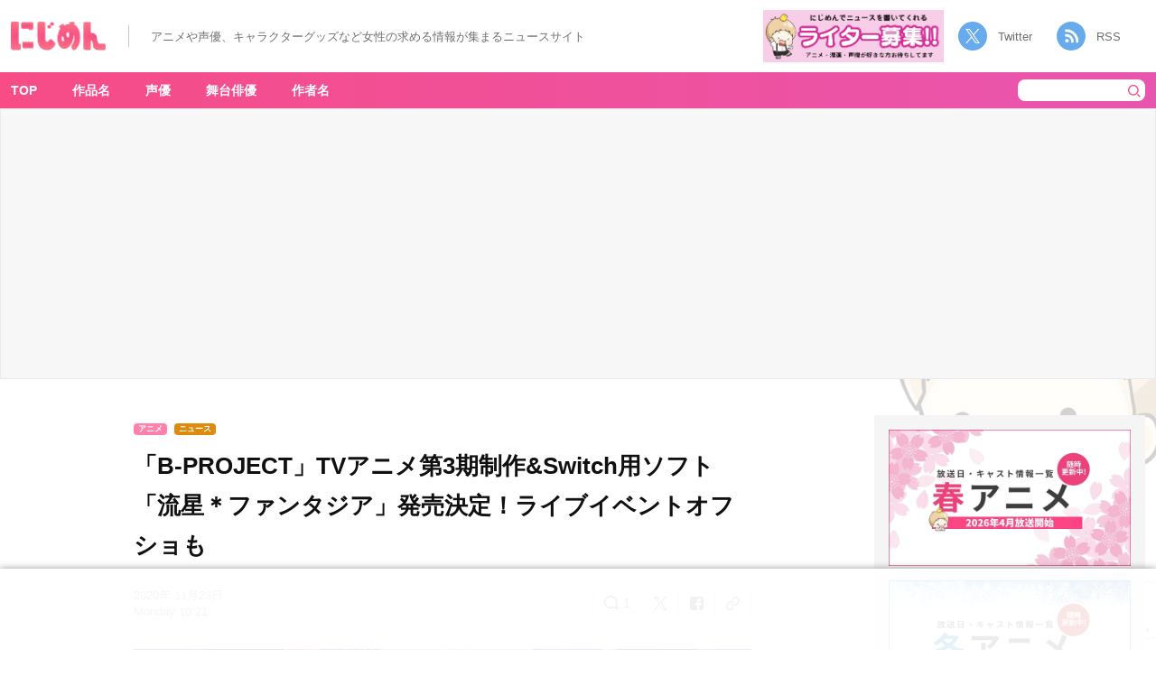

--- FILE ---
content_type: text/html; charset=UTF-8
request_url: https://nijimen.kusuguru.co.jp/topics/125981
body_size: 23485
content:
<!DOCTYPE html>
<html lang="ja"><head>
    <!-- Google tag (gtag.js) -->
    <script async src="https://www.googletagmanager.com/gtag/js?id=G-C9T63TZKLT"></script>
    <script>
        window.dataLayer = window.dataLayer || [];
        function gtag(){dataLayer.push(arguments);}
        gtag('js', new Date());
        gtag('config', 'G-C9T63TZKLT');
        gtag('config', 'UA-78567810-1');
    </script>
    <link rel="prerender" href="//nijimen.kusuguru.co.jp">
    <meta charset="utf-8">
    <meta name="author" content="nijimen">
    <meta name="keywords" content>
    <meta property="fb:admins" content="100008263651326">
    <link rel="search" type="application/opensearchdescription+xml" title="にじめん" href="/opensearch.xml">
    <meta name="msapplication-config" content="/browserconfig.xml">
    <link rel="shortcut icon" href="/favicon.ico">
    <link rel="apple-touch-icon" href="https://nijimen.kusuguru.co.jp/assets/common/apple-touch-icon.png">
    <link rel="alternate" href="https://nijimen.kusuguru.co.jp/topics.rss" type="application/rss+xml">

          <script async src="//pagead2.googlesyndication.com/pagead/js/adsbygoogle.js?client=ca-pub-1344381912509793" crossorigin="anonymous"></script>
    
        <script>
        var adUnits = [{"id":"div-gpt-ad-1655430866474-0","name":"\/21692532096\/nijimen_pc_single_01","sizes":[[728,90],[970,250],[970,90]]},{"id":"div-gpt-ad-1655431751960-0","name":"\/21692532096\/nijimen_pc_single_02","sizes":[[728,90],[970,250],[970,90]]},{"id":"div-gpt-ad-1737101317520-0","name":"\/21692532096\/nijimen_pc_overlay","sizes":[[728,90],[970,90]]},{"id":"div-gpt-ad-1729686438081-0","name":"\/21692532096\/nijimen_pc_side_yda_01","sizes":[[300,250]]}];
    </script>
    <script async="async" src="https://flux-cdn.com/client/00374/nijimen_00808.min.js"></script>
    <script type="text/javascript">
        window.pbjs = window.pbjs || {};
        window.pbjs.que = window.pbjs.que || [];
    </script>

    <script async="async" src="https://securepubads.g.doubleclick.net/tag/js/gpt.js"></script>
    <script type="text/javascript">
        window.googletag = window.googletag || {};
        window.googletag.cmd = window.googletag.cmd || [];
    </script>

    <script type="text/javascript">
    window.fluxtag = {
        readyBids: {
        prebid: false,
        amazon: false,
        google: false
        },
        failSafeTimeout: 3e3, // 【注意】環境に合わせて数値をご設定してください
        isFn: function isFn(object) {
        var _t = 'Function';
        var toString = Object.prototype.toString;
        return toString.call(object) === '[object ' + _t + ']';
        },
        launchAdServer: function() {
        if (!fluxtag.readyBids.prebid || !fluxtag.readyBids.amazon) {
            return;
        }
        fluxtag.requestAdServer();
        },
        requestAdServer: function() {
        if (!fluxtag.readyBids.google) {
            fluxtag.readyBids.google = true;
            googletag.cmd.push(function () {
            if (!!(pbjs.setTargetingForGPTAsync) && fluxtag.isFn(pbjs.setTargetingForGPTAsync)) {
                pbjs.que.push(function () {
                pbjs.setTargetingForGPTAsync();
                });
            }
            googletag.pubads().refresh();
            });
        }
        }
    };
    </script>
    <script type="text/javascript">
        setTimeout(function() {
            fluxtag.requestAdServer();
        }, fluxtag.failSafeTimeout);
    </script>
    <script type="text/javascript">
        ! function (a9, a, p, s, t, A, g) {
            if (a[a9]) return;

            function q(c, r) {
            a[a9]._Q.push([c, r])
            }
            a[a9] = {
            init: function () {
                q("i", arguments)
            },
            fetchBids: function () {
                q("f", arguments)
            },
            setDisplayBids: function () {},
            targetingKeys: function () {
                return []
            },
            _Q: []
            };
            A = p.createElement(s);
            A.async = !0;
            A.src = t;
            g = p.getElementsByTagName(s)[0];
            g.parentNode.insertBefore(A, g)
        }("apstag", window, document, "script", "//c.amazon-adsystem.com/aax2/apstag.js");
        var apsSlots = [];
        adUnits.forEach(function(adUnit) {
            apsSlots.push({
            slotID: adUnit.id,
            slotName: adUnit.name,
            sizes: adUnit.sizes
            });
        });
        apstag.init({
            pubID: '989e1997-13fa-4cc7-b3e6-68c9538249ad', //【注意】発行されたpubID
            adServer: 'googletag',
            bidTimeout: 1e3 // 【注意】環境に合わせて数値をご設定してください
        });
        apstag.fetchBids({
            // TAM(UAM)を配信する広告枠を記入
            // 【注意】環境に合わせて枠情報をご設定してください
            slots: apsSlots
        }, function (bids) {
            googletag.cmd.push(function () {
            apstag.setDisplayBids();
            // TAM(UAM)を呼び出す
            fluxtag.readyBids.amazon = true;
            fluxtag.launchAdServer();
            });
        });
    </script>
    <script type="text/javascript">
        googletag.cmd.push(function () {
            // add slot (defineSoltの記述）
            // 【注意】環境に合わせて枠情報をご設定してください
            adUnits.forEach(function(adUnit) {
            googletag.defineSlot(
                adUnit.name,
                adUnit.sizes,
                adUnit.id
            ).addService(googletag.pubads());
            });
            
            googletag.pubads().enableSingleRequest();
            googletag.pubads().disableInitialLoad();
            googletag.enableServices();

            // Prebidが呼び出せる状態の場合
            if (!!(window.pbFlux) && !!(window.pbFlux.prebidBidder) && fluxtag.isFn(window.pbFlux.prebidBidder)) {
            pbjs.que.push(function () {
                window.pbFlux.prebidBidder();
            });
            } else {
            // Prebidが呼び出せない場合、すぐにGAMを呼び出す
            fluxtag.readyBids.prebid = true;
            fluxtag.launchAdServer();
            }
        });
    </script>
    <!-- <script type="text/javascript" language="javascript">
       // var vc_pid = "886161307";
    </script>
    <script type="text/javascript" src="//aml.valuecommerce.com/vcdal.js" async></script> -->
            <!-- taboola ad -->
        <script type="text/javascript">
            window._taboola = window._taboola || [];
            _taboola.push({article:'auto'});
            !function (e, f, u, i) {
                if (!document.getElementById(i)){
                    e.async = 1;
                    e.src = u;
                    e.id = i;
                    f.parentNode.insertBefore(e, f);
                }
            }(document.createElement('script'),
            document.getElementsByTagName('script')[0],
            '//cdn.taboola.com/libtrc/kusuguru-nijimennet/loader.js',
            'tb_loader_script');
            if(window.performance && typeof window.performance.mark == 'function')
                {window.performance.mark('tbl_ic');}
        </script>
        
	<!-- This site is optimized with the Yoast SEO plugin v15.3 - https://yoast.com/wordpress/plugins/seo/ -->
	<title>「B-PROJECT」TVアニメ第3期制作&amp;Switch用ソフト「流星＊ファンタジア」発売決定！ライブイベントオフショも - 女性向けアニメ情報サイトにじめん</title>
	<meta name="description" content="総合プロデュース・西川貴教さんx企画、原作・志倉千代丸さんで贈る「B-PROJECT（Bプロ）」のライブイベント「THRIVELIVE2020-MUSICDRUGGER-」が2020年11月21日(土)に開催されました。本イベントにはユニット・THRIVEのキャストを務める豊永利行さん、花江夏樹さ">
	<meta name="robots" content="index, follow, max-snippet:-1, max-image-preview:large, max-video-preview:-1">
	<link rel="canonical" href="https://nijimen.kusuguru.co.jp/topics/125981">
	<link rel="next" href="https://nijimen.kusuguru.co.jp/topics/125981/2">
	<meta property="og:locale" content="ja_JP">
	<meta property="og:type" content="article">
	<meta property="og:title" content="「B-PROJECT」TVアニメ第3期制作&amp;Switch用ソフト「流星＊ファンタジア」発売決定！ライブイベントオフショも - 女性向けアニメ情報サイトにじめん">
	<meta property="og:description" content="総合プロデュース・西川貴教さんx企画、原作・志倉千代丸さんで贈る「B-PROJECT（Bプロ）」のライブイベント「THRIVELIVE2020-MUSICDRUGGER-」が2020年11月21日(土)に開催されました。本イベントにはユニット・THRIVEのキャストを務める豊永利行さん、花江夏樹さ">
	<meta property="og:url" content="https://nijimen.kusuguru.co.jp/topics/125981">
	<meta property="og:site_name" content="にじめん">
	<meta property="article:publisher" content="https://www.facebook.com/%e3%81%ab%e3%81%98%e3%82%81%e3%82%93-1414585038806946/">
	<meta property="article:published_time" content="2020-11-23T01:21:17+00:00">
	<meta property="og:image" content="https://nijimen.kusuguru.co.jp/wp-content/uploads/2020/11/EnV7g2-XcAI8itO.jpg">
	<meta property="og:image:width" content="1200">
	<meta property="og:image:height" content="675">
	<meta name="twitter:card" content="summary_large_image">
	<meta name="twitter:creator" content="@nijimen">
	<meta name="twitter:site" content="@nijimen">
	<meta name="twitter:label1" content="Written by">
	<meta name="twitter:data1" content="nijimen">
	<meta name="twitter:label2" content="Est. reading time">
	<meta name="twitter:data2" content="1 minute">
	<script type="application/ld+json" class="yoast-schema-graph">{"@context":"https://schema.org","@graph":[{"@type":"Organization","@id":"https://nijimen.kusuguru.co.jp/#organization","name":"\u306b\u3058\u3081\u3093","url":"https://nijimen.kusuguru.co.jp/","sameAs":["https://www.facebook.com/\u306b\u3058\u3081\u3093-1414585038806946/","https://www.instagram.com/nijimen_edit/","https://www.youtube.com/channel/UCeq5T37bfu5naXhTNROKJ1w","https://www.pinterest.jp/nijimen_edit/","https://twitter.com/nijimen"],"logo":{"@type":"ImageObject","@id":"https://nijimen.kusuguru.co.jp/#logo","inLanguage":"ja","url":"https://nijimen.kusuguru.co.jp/wp-content/uploads/2024/10/ab196362bfa6c6df15392af979f39b04.png","width":2180,"height":898,"caption":"\u306b\u3058\u3081\u3093"},"image":{"@id":"https://nijimen.kusuguru.co.jp/#logo"}},{"@type":"WebSite","@id":"https://nijimen.kusuguru.co.jp/#website","url":"https://nijimen.kusuguru.co.jp/","name":"\u306b\u3058\u3081\u3093","description":"\u30a2\u30cb\u30e1\u3084\u63a8\u3057\u6d3b\u306a\u3069\u3001\u30aa\u30bf\u30af\u5973\u5b50\u5411\u3051\u306e\u6700\u65b0\u30cb\u30e5\u30fc\u30b9\u3092\u6bce\u65e5\u304a\u5c4a\u3051\uff01","publisher":{"@id":"https://nijimen.kusuguru.co.jp/#organization"},"potentialAction":[{"@type":"SearchAction","target":"https://nijimen.kusuguru.co.jp/?s={search_term_string}","query-input":"required name=search_term_string"}],"inLanguage":"ja"},{"@type":"ImageObject","@id":"https://nijimen.kusuguru.co.jp/topics/125981#primaryimage","inLanguage":"ja","url":"https://nijimen.kusuguru.co.jp/wp-content/uploads/2020/11/EnV7g2-XcAI8itO.jpg","width":1200,"height":675},{"@type":"WebPage","@id":"https://nijimen.kusuguru.co.jp/topics/125981#webpage","url":"https://nijimen.kusuguru.co.jp/topics/125981","name":"\u300cB-PROJECT\u300dTV\u30a2\u30cb\u30e1\u7b2c3\u671f\u5236\u4f5c&Switch\u7528\u30bd\u30d5\u30c8\u300c\u6d41\u661f\uff0a\u30d5\u30a1\u30f3\u30bf\u30b8\u30a2\u300d\u767a\u58f2\u6c7a\u5b9a\uff01\u30e9\u30a4\u30d6\u30a4\u30d9\u30f3\u30c8\u30aa\u30d5\u30b7\u30e7\u3082 - \u5973\u6027\u5411\u3051\u30a2\u30cb\u30e1\u60c5\u5831\u30b5\u30a4\u30c8\u306b\u3058\u3081\u3093","isPartOf":{"@id":"https://nijimen.kusuguru.co.jp/#website"},"primaryImageOfPage":{"@id":"https://nijimen.kusuguru.co.jp/topics/125981#primaryimage"},"datePublished":"2020-11-23T01:21:17+00:00","dateModified":"2020-11-23T01:21:17+00:00","description":"\u7dcf\u5408\u30d7\u30ed\u30c7\u30e5\u30fc\u30b9\u30fb\u897f\u5ddd\u8cb4\u6559\u3055\u3093x\u4f01\u753b\u3001\u539f\u4f5c\u30fb\u5fd7\u5009\u5343\u4ee3\u4e38\u3055\u3093\u3067\u8d08\u308b\u300cB-PROJECT\uff08B\u30d7\u30ed\uff09\u300d\u306e\u30e9\u30a4\u30d6\u30a4\u30d9\u30f3\u30c8\u300cTHRIVELIVE2020-MUSICDRUGGER-\u300d\u304c2020\u5e7411\u670821\u65e5(\u571f)\u306b\u958b\u50ac\u3055\u308c\u307e\u3057\u305f\u3002\u672c\u30a4\u30d9\u30f3\u30c8\u306b\u306f\u30e6\u30cb\u30c3\u30c8\u30fbTHRIVE\u306e\u30ad\u30e3\u30b9\u30c8\u3092\u52d9\u3081\u308b\u8c4a\u6c38\u5229\u884c\u3055\u3093\u3001\u82b1\u6c5f\u590f\u6a39\u3055","breadcrumb":{"@id":"https://nijimen.kusuguru.co.jp/topics/125981#breadcrumb"},"inLanguage":"ja","potentialAction":[{"@type":"ReadAction","target":["https://nijimen.kusuguru.co.jp/topics/125981"]}]},{"@type":"BreadcrumbList","@id":"https://nijimen.kusuguru.co.jp/topics/125981#breadcrumb","itemListElement":[{"@type":"ListItem","position":1,"item":{"@type":"WebPage","@id":"https://nijimen.kusuguru.co.jp/","url":"https://nijimen.kusuguru.co.jp/","name":"\u306b\u3058\u3081\u3093"}},{"@type":"ListItem","position":2,"item":{"@type":"WebPage","@id":"https://nijimen.kusuguru.co.jp/tags/scoop","url":"https://nijimen.kusuguru.co.jp/tags/scoop","name":"\u30cb\u30e5\u30fc\u30b9"}},{"@type":"ListItem","position":3,"item":{"@type":"WebPage","@id":"https://nijimen.kusuguru.co.jp/tags/b_project","url":"https://nijimen.kusuguru.co.jp/tags/b_project","name":"B-PROJECT"}},{"@type":"ListItem","position":4,"item":{"@type":"WebPage","@id":"https://nijimen.kusuguru.co.jp/topics/125981","url":"https://nijimen.kusuguru.co.jp/topics/125981","name":"\u300cB-PROJECT\u300dTV\u30a2\u30cb\u30e1\u7b2c3\u671f\u5236\u4f5c&Switch\u7528\u30bd\u30d5\u30c8\u300c\u6d41\u661f\uff0a\u30d5\u30a1\u30f3\u30bf\u30b8\u30a2\u300d\u767a\u58f2\u6c7a\u5b9a\uff01\u30e9\u30a4\u30d6\u30a4\u30d9\u30f3\u30c8\u30aa\u30d5\u30b7\u30e7\u3082 - \u5973\u6027\u5411\u3051\u30a2\u30cb\u30e1\u60c5\u5831\u30b5\u30a4\u30c8\u306b\u3058\u3081\u3093"}}]},{"@type":"Article","@id":"https://nijimen.kusuguru.co.jp/topics/125981#article","isPartOf":{"@id":"https://nijimen.kusuguru.co.jp/topics/125981#webpage"},"author":{"@id":"https://nijimen.kusuguru.co.jp/#/schema/person/70911d20c8bbbd9c749ec69a55aace22"},"headline":"\u300cB-PROJECT\u300dTV\u30a2\u30cb\u30e1\u7b2c3\u671f\u5236\u4f5c&#038;Switch\u7528\u30bd\u30d5\u30c8\u300c\u6d41\u661f\uff0a\u30d5\u30a1\u30f3\u30bf\u30b8\u30a2\u300d\u767a\u58f2\u6c7a\u5b9a\uff01\u30e9\u30a4\u30d6\u30a4\u30d9\u30f3\u30c8\u30aa\u30d5\u30b7\u30e7\u3082","datePublished":"2020-11-23T01:21:17+00:00","dateModified":"2020-11-23T01:21:17+00:00","mainEntityOfPage":{"@id":"https://nijimen.kusuguru.co.jp/topics/125981#webpage"},"commentCount":1,"publisher":{"@id":"https://nijimen.kusuguru.co.jp/#organization"},"image":{"@id":"https://nijimen.kusuguru.co.jp/topics/125981#primaryimage"},"keywords":"B-PROJECT,\u30a2\u30cb\u30e1,\u30cb\u30e5\u30fc\u30b9","inLanguage":"ja","potentialAction":[{"@type":"CommentAction","name":"Comment","target":["https://nijimen.kusuguru.co.jp/topics/125981#respond"]}]},{"@type":"Person","@id":"https://nijimen.kusuguru.co.jp/#/schema/person/70911d20c8bbbd9c749ec69a55aace22","name":"\u306b\u3058\u3081\u3093\u7de8\u96c6\u90e8"}]}</script>
	<!-- / Yoast SEO plugin. -->


<link rel="dns-prefetch" href="//nijimen.kusuguru.co.jp">
<link rel="dns-prefetch" href="//www.google.com">
<link rel="dns-prefetch" href="//platform.twitter.com">
<link rel="dns-prefetch" href="//s.w.org">
<link rel="alternate" type="application/rss+xml" title="にじめん &raquo; 「B-PROJECT」TVアニメ第3期制作&#038;Switch用ソフト「流星＊ファンタジア」発売決定！ライブイベントオフショも Comments Feed" href="https://nijimen.kusuguru.co.jp/topics/125981/feed">
<link rel="stylesheet" id="toc-screen-css" href="https://nijimen.kusuguru.co.jp/wp-content/plugins/table-of-contents-plus/screen.min.css?ver=2002" type="text/css" media="all">
<link rel="stylesheet" id="wp-post-comment-rating-css" href="https://nijimen.kusuguru.co.jp/wp-content/plugins/wp-post-comment-rating/public/css/wp-post-comment-rating-public.css?ver=2.4" type="text/css" media="all">
<link rel="stylesheet" id="nijimen-pc-css" href="https://nijimen.kusuguru.co.jp/wp-content/themes/nijimen/frontend/packs/pc.css?ver=1766484606" type="text/css" media="all">
<script type="text/javascript" src="https://nijimen.kusuguru.co.jp/wp-includes/js/jquery/jquery.js?ver=1.12.4-wp" id="jquery-core-js"></script>
<script type="text/javascript" src="https://nijimen.kusuguru.co.jp/wp-content/plugins/wp-post-comment-rating/public/js/wp-post-comment-rating-public.js?ver=2.4" id="wp-post-comment-rating-js"></script>
<script type="text/javascript" id="nijimen-wp-embed-js-after">
/*! This file is auto-generated */
!function(d,l){"use strict";var e=!1,o=!1;if(l.querySelector)if(d.addEventListener)e=!0;if(d.wp=d.wp||{},!d.wp.receiveEmbedMessage)if(d.wp.receiveEmbedMessage=function(e){var t=e.data;if(t)if(t.secret||t.message||t.value)if(!/[^a-zA-Z0-9]/.test(t.secret)){var r,a,i,s,n,o=l.querySelectorAll('iframe[data-secret="'+t.secret+'"]'),c=l.querySelectorAll('blockquote[data-secret="'+t.secret+'"]');for(r=0;r<c.length;r++)c[r].style.display="none";for(r=0;r<o.length;r++)if(a=o[r],e.source===a.contentWindow){if(a.removeAttribute("style"),"height"===t.message){if(1e3<(i=parseInt(t.value,10)))i=1e3;else if(~~i<200)i=200;a.height=i}if("link"===t.message)if(s=l.createElement("a"),n=l.createElement("a"),s.href=a.getAttribute("src"),n.href=t.value,n.host===s.host)if(l.activeElement===a)d.top.location.href=t.value}}},e)d.addEventListener("message",d.wp.receiveEmbedMessage,!1),l.addEventListener("DOMContentLoaded",t,!1),d.addEventListener("load",t,!1);function t(){if(!o){o=!0;var e,t,r,a,i=-1!==navigator.appVersion.indexOf("MSIE 10"),s=!!navigator.userAgent.match(/Trident.*rv:11\./),n=l.querySelectorAll("iframe.wp-embedded-content");for(t=0;t<n.length;t++){if(!(r=n[t]).getAttribute("data-secret"))a=Math.random().toString(36).substr(2,10),r.src+="#?secret="+a,r.setAttribute("data-secret",a);if(i||s)(e=r.cloneNode(!0)).removeAttribute("security"),r.parentNode.replaceChild(e,r)}}}}(window,document);
</script>
<link rel="https://api.w.org/" href="https://nijimen.kusuguru.co.jp/wp-json/"><link rel="alternate" type="application/json" href="https://nijimen.kusuguru.co.jp/wp-json/wp/v2/posts/125981"><link rel="EditURI" type="application/rsd+xml" title="RSD" href="https://nijimen.kusuguru.co.jp/xmlrpc.php?rsd">
<meta name="generator" content="WordPress 5.5.3">
<link rel="shortlink" href="https://nijimen.kusuguru.co.jp/?p=125981">
<link rel="alternate" type="application/json+oembed" href="https://nijimen.kusuguru.co.jp/wp-json/oembed/1.0/embed?url=https%3A%2F%2Fnijimen.kusuguru.co.jp%2Ftopics%2F125981">
<link rel="alternate" type="text/xml+oembed" href="https://nijimen.kusuguru.co.jp/wp-json/oembed/1.0/embed?url=https%3A%2F%2Fnijimen.kusuguru.co.jp%2Ftopics%2F125981&#038;format=xml">
<style>:root {
			--lazy-loader-animation-duration: 300ms;
		}
		  
		.lazyload {
	display: block;
}

.lazyload,
        .lazyloading {
			opacity: 0;
		}


		.lazyloaded {
			opacity: 1;
			transition: opacity 300ms;
			transition: opacity var(--lazy-loader-animation-duration);
		}</style><noscript><style>.lazyload { display: none; } .lazyload[class*="lazy-loader-background-element-"] { display: block; opacity: 1; }</style></noscript>			<script type="text/javascript">
					(function(c,l,a,r,i,t,y){
						c[a]=c[a]||function(){(c[a].q=c[a].q||[]).push(arguments)};t=l.createElement(r);t.async=1;
						t.src="https://www.clarity.ms/tag/"+i+"?ref=wordpress";y=l.getElementsByTagName(r)[0];y.parentNode.insertBefore(t,y);
					})(window, document, "clarity", "script", "8bm2l51vnp");
			</script>
				<style type="text/css">
			fieldset.wppcr_rating > legend{
				color:			}

			.comment-form-comment, .comment-notes {clear:both;}
			.wppcr_rating {
				float:left;display: initial;
			}

			/* :not(:checked) is a filter, so that browsers that don’t support :checked don’t 
			   follow these rules. Every browser that supports :checked also supports :not(), so
			   it doesn’t make the test unnecessarily selective */
			.wppcr_rating:not(:checked) > input {
				position:absolute;
				/*top:-9999px;*/
				clip:rect(0,0,0,0);
			}

			.wppcr_rating:not(:checked) > label {
				float:right;
				width:1.1em;
				padding:0;
				overflow:hidden;
				white-space:nowrap;
				cursor:pointer;
				font-size:31px;
				line-height:1.2;
				color:#ddd !important;
				text-shadow:1px 1px #bbb, 1px 1px #666, .1em .1em .2em rgba(0,0,0,.2);
			}

			.wppcr_rating:not(:checked) > label:before {
				content: '★ ';
			}

			.wppcr_rating > input:checked ~ label {
				color: #ea0 !important;
				text-shadow:1px 1px #bbb, 1px 1px #666, .1em .1em .2em rgba(0,0,0,.5);
			}

			.wppcr_rating:not(:checked) > label:hover,
			.wppcr_rating:not(:checked) > label:hover ~ label {
				color: #ffd700 !important;
				text-shadow:1px 1px #bbb, 1px 1px #666, .1em .1em .2em rgba(0,0,0,.5);
			}

			.wppcr_rating > input:checked + label:hover,
			.wppcr_rating > input:checked + label:hover ~ label,
			.wppcr_rating > input:checked ~ label:hover,
			.wppcr_rating > input:checked ~ label:hover ~ label,
			.wppcr_rating > label:hover ~ input:checked ~ label {
				color: #ea0 !important;
				text-shadow:1px 1px goldenrod, 1px 1px #B57340, .1em .1em .2em rgba(0,0,0,.5);
			}

			.wppcr_rating > label:active {
				position:relative;
				top:2px;
				left:2px;
			}
			p.logged-in-as {clear:both;}
			span.wpcr_author_stars, span.wpcr_author_stars span {
				display: block;
				background: url(https://nijimen.kusuguru.co.jp/wp-content/plugins/wp-post-comment-rating/public/images/yelstars.png) 0 -16px repeat-x;
				width: 80px;
				height: 16px;
			}

			span.wpcr_author_stars span {
				background-position: 0 0;
			}
			span.wpcr_averageStars, span.wpcr_averageStars span {
				display: block;
				background: url(https://nijimen.kusuguru.co.jp/wp-content/plugins/wp-post-comment-rating/public/images/yelstars.png) 0 -16px repeat-x;
				width: 80px;
				height: 16px;
			}

			span.wpcr_averageStars span {
				background-position: 0 0;
			}

			/*for tooltip*/
			.wpcr_tooltip, .wpcr_inline{
				display: inline;
				position: relative;
				width:auto;
				float:left;
				font-size: 12px;
			}
			a.wpcr_tooltip span.wpcr_stars, .wpcr_inline span.wpcr_stars{float:left;font-size: 14px;}
			a.wpcr_tooltip span.wpcr_averageStars, a.wpcr_inline span.wpcr_averageStars {float:left; margin:2px 5px 0px 5px;}
			
			.wpcr_tooltip:hover:after{
				background-color: rgba(0,0,0,.8);
				border-radius: 5px;
				bottom: 26px;
				color: #fff;
				content: attr(title);
				left: 20%;
				padding: 5px 10px;
				position: absolute;
				z-index: 98;
				width: 205px;
				border-radius: 7px;
				font-size: 13px;
			}
			.wpcr_tooltip:hover:before{
				border: solid;
				border-color: rgba(0,0,0,.8) transparent;
				border-width: 6px 6px 0 6px;
				bottom: 20px;
				content: "";
				left: 50%;
				position: absolute;
				z-index: 99;
			}
			.wpcr_aggregate{float: left;display: inline-block;width: auto;line-height: 20px;}
			#hide-stars {display:none;}
			#review_form .wppcr_rating {display:none;}
			#reviews .wpcr_author_stars {display:none;}
			.col-2 .aggr_options {
				margin-bottom: 5px;
				display: inline-block;
			}
			.wpcr_floating_links{position: fixed;left: auto;right:0;
			top:40%;z-index: 99999;max-width: 3.2%; width: 3.2% !important;}
			.wpcr_floating_links ul{list-style: none;margin: 0px;padding: 0;}
			.wpcr_floating_links li{
				padding: 5px 12px;
				background-color: #fff;
				box-shadow: 1px 1px 2px 2px #ccc;
				text-align: center;
				margin: 0 !important;
			}
			
		</style>
		<meta name="thumbnail" content="https://nijimen.kusuguru.co.jp/wp-content/uploads/2020/11/EnV7g2-XcAI8itO.jpg"></head>

<body id="anchor-top" class="post-template-default single single-post postid-125981 single-format-standard body-public-topics-show body">
    <div id="fb-root"></div>

    <header class="header">
        <div class="header__left">
                        <div class="header__banner" data-track-content data-content-name="AREA:PC:記事" data-content-piece="ヘッダーTOPバナー">
                <a href="/" data-wpel-link="internal">
                    <noscript><img class="header__title" alt="にじめん" src="/wp-content/themes/nijimen/img/header-title.png"></noscript><img class="header__title lazyload" alt="にじめん" src="[data-uri]" data-src="/wp-content/themes/nijimen/img/header-title.png">
                </a>
            </div>
            <div class="header__text_area">
                <p class="header__text">アニメや声優、キャラクターグッズなど女性の求める情報が集まるニュースサイト</p>
            </div>
        </div>
        <div class="header__right">
            <div class="header__writer_banner">
                <a href="https://forms.gle/mtCVcRUqAJvJfVti7" data-wpel-link="external" target="_blank" rel="noopener"><noscript><img class src="/wp-content/themes/nijimen/img/writer-banner.png" alt="にじめんライター募集"></noscript><img class=" lazyload" src="[data-uri]" alt="にじめんライター募集" data-src="/wp-content/themes/nijimen/img/writer-banner.png"></a>
            </div>
            <div class="header__socials">
                <a class="twitter" href="https://twitter.com/nijimen" data-wpel-link="external" target="_blank" rel="noopener">Twitter</a>
                <a class="rss" target="_blank" href="/feed" data-wpel-link="internal">RSS</a>
            </div>
        </div>
    </header>
<div class="container">
    <div class="container__main">
        <div class="container__main-cover background-pokuri background-pokuri__02">
            <nav class="container__nav">
                <div class="container__nav-inner">
                    <!-- menu表示 -->
                        <div class="header-menu-area">
        <ul class="container__nav-menus" data-track-content data-content-name="AREA:PC:記事" data-content-piece="グローバルナビ">
            <li class="container__nav-menu" data-area-name="work-title-tags"><a href="/" data-wpel-link="internal">TOP</a></li>
            <li class="container__nav-menu header-menu__item" data-area-name="work-title-tags"><a href="javascript:void(0);" data-wpel-link="internal">作品名</a></li>
            <li class="container__nav-menu header-menu__item" data-area-name="voice-actor-tags"><a href="javascript:void(0);" data-wpel-link="internal">声優</a></li>
            <li class="container__nav-menu header-menu__item" data-area-name="stage-actor-tags"><a href="javascript:void(0);" data-wpel-link="internal">舞台俳優</a></li>
            <li class="container__nav-menu header-menu__item" data-area-name="author-name-tags"><a href="javascript:void(0);" data-wpel-link="internal">作者名</a></li>
        </ul>
    </div>
    <form class="search-form" action="/" accept-charset="UTF-8" method="get" data-track-content data-content-name="AREA:PC:記事" data-content-piece="検索ボタン">
        <input class="search-form__keyword" type="text" name="s" value placeholder>
        <button type="submit" class="search-form__submit"><noscript><img class="search-form__icon" alt="検索" src="/wp-content/themes/nijimen/img/pc/header/icon-header-serch.png"></noscript><img class="search-form__icon lazyload" alt="検索" src="[data-uri]" data-src="/wp-content/themes/nijimen/img/pc/header/icon-header-serch.png"></button>
    </form>
                </div>
                <div id="work-title-tags" class="header-menu-popup-area js-menu-popup-close" style="display:none;">  <div class="header-menu-popup-body">  <div class="header-menu-popup-content tags-list-area">    <a class="header-menu-popup-close js-menu-popup-close">閉じる</a>      <ul data-track-content data-content-name="AREA:PC:記事" data-content-piece="メニューポップアップ(作品名)"><li><noscript><img class="tags-list_img" alt src="https://nijimen.kusuguru.co.jp/wp-content/uploads/2021/10/201903181503244512.jpg"></noscript><img class="tags-list_img lazyload" alt src="[data-uri]" data-src="https://nijimen.kusuguru.co.jp/wp-content/uploads/2021/10/201903181503244512.jpg"><a href="https://nijimen.kusuguru.co.jp/tags/gintama" data-wpel-link="internal">銀魂</a></li><li><noscript><img class="tags-list_img" alt src="https://nijimen.kusuguru.co.jp/wp-content/uploads/2020/10/d32953-2040-339351-0.jpg"></noscript><img class="tags-list_img lazyload" alt src="[data-uri]" data-src="https://nijimen.kusuguru.co.jp/wp-content/uploads/2020/10/d32953-2040-339351-0.jpg"><a href="https://nijimen.kusuguru.co.jp/tags/tourabu" data-wpel-link="internal">刀剣乱舞</a></li><li><noscript><img class="tags-list_img" alt="サンリオ公式Twitterアカウントより引用" src="https://nijimen.kusuguru.co.jp/wp-content/uploads/2021/02/eoXpQaXb_400x400.png"></noscript><img class="tags-list_img lazyload" alt="サンリオ公式Twitterアカウントより引用" src="[data-uri]" data-src="https://nijimen.kusuguru.co.jp/wp-content/uploads/2021/02/eoXpQaXb_400x400.png"><a href="https://nijimen.kusuguru.co.jp/tags/sanrio" data-wpel-link="internal">サンリオ</a></li><li><noscript><img class="tags-list_img" alt="ポクリのアイコン" src="/wp-content/themes/nijimen/img/tag-default-img.png"></noscript><img class="tags-list_img lazyload" alt="ポクリのアイコン" src="[data-uri]" data-src="/wp-content/themes/nijimen/img/tag-default-img.png"><a href="https://nijimen.kusuguru.co.jp/tags/character" data-wpel-link="internal">キャラ一覧</a></li><li><noscript><img class="tags-list_img" alt="ポクリのアイコン" src="/wp-content/themes/nijimen/img/tag-default-img.png"></noscript><img class="tags-list_img lazyload" alt="ポクリのアイコン" src="[data-uri]" data-src="/wp-content/themes/nijimen/img/tag-default-img.png"><a href="https://nijimen.kusuguru.co.jp/tags/disney" data-wpel-link="internal">ディズニー</a></li><li><noscript><img class="tags-list_img" alt src="https://nijimen.kusuguru.co.jp/wp-content/uploads/2020/10/d16756-2120-642160-0-1.jpg"></noscript><img class="tags-list_img lazyload" alt src="[data-uri]" data-src="https://nijimen.kusuguru.co.jp/wp-content/uploads/2020/10/d16756-2120-642160-0-1.jpg"><a href="https://nijimen.kusuguru.co.jp/tags/haikyu" data-wpel-link="internal">ハイキュー!!</a></li><li><noscript><img class="tags-list_img" alt="©芥見下々／集英社・呪術廻戦製作委員会" src="https://nijimen.kusuguru.co.jp/wp-content/uploads/2021/01/20201219_01_01.jpg"></noscript><img class="tags-list_img lazyload" alt="©芥見下々／集英社・呪術廻戦製作委員会" src="[data-uri]" data-src="https://nijimen.kusuguru.co.jp/wp-content/uploads/2021/01/20201219_01_01.jpg"><a href="https://nijimen.kusuguru.co.jp/tags/jujutsukaisen" data-wpel-link="internal">呪術廻戦</a></li><li><noscript><img class="tags-list_img" alt src="https://nijimen.kusuguru.co.jp/wp-content/uploads/tag_noun/main_image/188/thumb_73f2ae69-8f77-40b2-8a8d-051664f1e8fe.jpg"></noscript><img class="tags-list_img lazyload" alt src="[data-uri]" data-src="https://nijimen.kusuguru.co.jp/wp-content/uploads/tag_noun/main_image/188/thumb_73f2ae69-8f77-40b2-8a8d-051664f1e8fe.jpg"><a href="https://nijimen.kusuguru.co.jp/tags/nintama" data-wpel-link="internal">忍たま乱太郎</a></li><li><noscript><img class="tags-list_img" alt="アニメ「名探偵コナン」" src="https://nijimen.kusuguru.co.jp/wp-content/uploads/2022/09/d9198-29-174518-0.jpg"></noscript><img class="tags-list_img lazyload" alt="アニメ「名探偵コナン」" src="[data-uri]" data-src="https://nijimen.kusuguru.co.jp/wp-content/uploads/2022/09/d9198-29-174518-0.jpg"><a href="https://nijimen.kusuguru.co.jp/tags/detectivconan" data-wpel-link="internal">名探偵コナン</a></li><li><noscript><img class="tags-list_img" alt="TVアニメ『アイドリッシュセブン Third BEAT!』第2クール　キービジュアル" src="https://nijimen.kusuguru.co.jp/wp-content/uploads/2022/08/d241cdf6e2b5315fadbe14241d64cfb7-1.jpg"></noscript><img class="tags-list_img lazyload" alt="TVアニメ『アイドリッシュセブン Third BEAT!』第2クール　キービジュアル" src="[data-uri]" data-src="https://nijimen.kusuguru.co.jp/wp-content/uploads/2022/08/d241cdf6e2b5315fadbe14241d64cfb7-1.jpg"><a href="https://nijimen.kusuguru.co.jp/tags/idolish_seven" data-wpel-link="internal">アイドリッシュセブン</a></li><li><noscript><img class="tags-list_img" alt="アニメ「ゴールデンカムイ4」キービジュアル" src="https://nijimen.kusuguru.co.jp/wp-content/uploads/2022/08/61add11cb07f4_c0e615194d4e8d2391f5c434304196e4.jpg"></noscript><img class="tags-list_img lazyload" alt="アニメ「ゴールデンカムイ4」キービジュアル" src="[data-uri]" data-src="https://nijimen.kusuguru.co.jp/wp-content/uploads/2022/08/61add11cb07f4_c0e615194d4e8d2391f5c434304196e4.jpg"><a href="https://nijimen.kusuguru.co.jp/tags/goldenkamuy" data-wpel-link="internal">ゴールデンカムイ</a></li><li><noscript><img class="tags-list_img" alt src="https://nijimen.kusuguru.co.jp/wp-content/uploads/2020/10/d16356-1556-860210-2.jpg"></noscript><img class="tags-list_img lazyload" alt src="[data-uri]" data-src="https://nijimen.kusuguru.co.jp/wp-content/uploads/2020/10/d16356-1556-860210-2.jpg"><a href="https://nijimen.kusuguru.co.jp/tags/kimetsu" data-wpel-link="internal">鬼滅の刃</a></li><li><noscript><img class="tags-list_img" alt="ポクリのアイコン" src="/wp-content/themes/nijimen/img/tag-default-img.png"></noscript><img class="tags-list_img lazyload" alt="ポクリのアイコン" src="[data-uri]" data-src="/wp-content/themes/nijimen/img/tag-default-img.png"><a href="https://nijimen.kusuguru.co.jp/tags/tougenanki" data-wpel-link="internal">桃源暗鬼</a></li><li><noscript><img class="tags-list_img" alt src="https://nijimen.kusuguru.co.jp/wp-content/uploads/tag_noun/main_image/89/thumb_3dee0212-a210-4830-879f-4f0b93106bc4.jpg"></noscript><img class="tags-list_img lazyload" alt src="[data-uri]" data-src="https://nijimen.kusuguru.co.jp/wp-content/uploads/tag_noun/main_image/89/thumb_3dee0212-a210-4830-879f-4f0b93106bc4.jpg"><a href="https://nijimen.kusuguru.co.jp/tags/myheroacademia" data-wpel-link="internal">僕のヒーローアカデミア</a></li><li><noscript><img class="tags-list_img" alt src="https://nijimen.kusuguru.co.jp/wp-content/uploads/2020/10/image3-1.jpg"></noscript><img class="tags-list_img lazyload" alt src="[data-uri]" data-src="https://nijimen.kusuguru.co.jp/wp-content/uploads/2020/10/image3-1.jpg"><a href="https://nijimen.kusuguru.co.jp/tags/ensemble_stars" data-wpel-link="internal">あんさんぶるスターズ！</a></li>      </ul>      <a class="tags-list-link" href="/tags-list/work-title-tags" data-wpel-link="internal">作品名をもっと見る</a>  </div>  </div></div>                <div id="voice-actor-tags" class="header-menu-popup-area js-menu-popup-close" style="display:none;">  <div class="header-menu-popup-body">  <div class="header-menu-popup-content tags-list-area">    <a class="header-menu-popup-close js-menu-popup-close">閉じる</a>      <ul data-track-content data-content-name="AREA:PC:記事" data-content-piece="メニューポップアップ(声優)"><li><noscript><img class="tags-list_img" alt="河西健吾さん" src="https://nijimen.kusuguru.co.jp/wp-content/uploads/2021/02/7bbf85e28f29bd832f873766620be017-1.jpg"></noscript><img class="tags-list_img lazyload" alt="河西健吾さん" src="[data-uri]" data-src="https://nijimen.kusuguru.co.jp/wp-content/uploads/2021/02/7bbf85e28f29bd832f873766620be017-1.jpg"><a href="https://nijimen.kusuguru.co.jp/tags/kawanishikengo" data-wpel-link="internal">河西健吾</a></li><li><noscript><img class="tags-list_img" alt="ポクリのアイコン" src="/wp-content/themes/nijimen/img/tag-default-img.png"></noscript><img class="tags-list_img lazyload" alt="ポクリのアイコン" src="[data-uri]" data-src="/wp-content/themes/nijimen/img/tag-default-img.png"><a href="https://nijimen.kusuguru.co.jp/tags/ishiyaharuki" data-wpel-link="internal">石谷春貴</a></li><li><noscript><img class="tags-list_img" alt="ポクリのアイコン" src="/wp-content/themes/nijimen/img/tag-default-img.png"></noscript><img class="tags-list_img lazyload" alt="ポクリのアイコン" src="[data-uri]" data-src="/wp-content/themes/nijimen/img/tag-default-img.png"><a href="https://nijimen.kusuguru.co.jp/tags/tsuchiyashimba" data-wpel-link="internal">土屋神葉</a></li><li><noscript><img class="tags-list_img" alt="ポクリのアイコン" src="/wp-content/themes/nijimen/img/tag-default-img.png"></noscript><img class="tags-list_img lazyload" alt="ポクリのアイコン" src="[data-uri]" data-src="/wp-content/themes/nijimen/img/tag-default-img.png"><a href="https://nijimen.kusuguru.co.jp/tags/kawashimareiji" data-wpel-link="internal">川島零士</a></li><li><noscript><img class="tags-list_img" alt="ポクリのアイコン" src="/wp-content/themes/nijimen/img/tag-default-img.png"></noscript><img class="tags-list_img lazyload" alt="ポクリのアイコン" src="[data-uri]" data-src="/wp-content/themes/nijimen/img/tag-default-img.png"><a href="https://nijimen.kusuguru.co.jp/tags/koharakonomi" data-wpel-link="internal">小原好美</a></li><li><noscript><img class="tags-list_img" alt="ポクリのアイコン" src="/wp-content/themes/nijimen/img/tag-default-img.png"></noscript><img class="tags-list_img lazyload" alt="ポクリのアイコン" src="[data-uri]" data-src="/wp-content/themes/nijimen/img/tag-default-img.png"><a href="https://nijimen.kusuguru.co.jp/tags/iwamimanaka" data-wpel-link="internal">石見舞菜香</a></li><li><noscript><img class="tags-list_img" alt="ポクリのアイコン" src="/wp-content/themes/nijimen/img/tag-default-img.png"></noscript><img class="tags-list_img lazyload" alt="ポクリのアイコン" src="[data-uri]" data-src="/wp-content/themes/nijimen/img/tag-default-img.png"><a href="https://nijimen.kusuguru.co.jp/tags/kumagaikentaro" data-wpel-link="internal">熊谷健太郎</a></li><li><noscript><img class="tags-list_img" alt="ポクリのアイコン" src="/wp-content/themes/nijimen/img/tag-default-img.png"></noscript><img class="tags-list_img lazyload" alt="ポクリのアイコン" src="[data-uri]" data-src="/wp-content/themes/nijimen/img/tag-default-img.png"><a href="https://nijimen.kusuguru.co.jp/tags/bantaito" data-wpel-link="internal">坂泰斗</a></li><li><noscript><img class="tags-list_img" alt="ポクリのアイコン" src="/wp-content/themes/nijimen/img/tag-default-img.png"></noscript><img class="tags-list_img lazyload" alt="ポクリのアイコン" src="[data-uri]" data-src="/wp-content/themes/nijimen/img/tag-default-img.png"><a href="https://nijimen.kusuguru.co.jp/tags/yasudarikuya" data-wpel-link="internal">安田陸矢</a></li><li><noscript><img class="tags-list_img" alt="神谷浩史さん" src="https://nijimen.kusuguru.co.jp/wp-content/uploads/2024/04/KamiyaHiroshi-scaled.jpg"></noscript><img class="tags-list_img lazyload" alt="神谷浩史さん" src="[data-uri]" data-src="https://nijimen.kusuguru.co.jp/wp-content/uploads/2024/04/KamiyaHiroshi-scaled.jpg"><a href="https://nijimen.kusuguru.co.jp/tags/kamiyahiroshi" data-wpel-link="internal">神谷浩史</a></li><li><noscript><img class="tags-list_img" alt src="https://nijimen.kusuguru.co.jp/wp-content/uploads/2021/07/namikawadaisuke.jpg"></noscript><img class="tags-list_img lazyload" alt src="[data-uri]" data-src="https://nijimen.kusuguru.co.jp/wp-content/uploads/2021/07/namikawadaisuke.jpg"><a href="https://nijimen.kusuguru.co.jp/tags/namikawadaisuke" data-wpel-link="internal">浪川大輔</a></li><li><noscript><img class="tags-list_img" alt="中村悠一さん" src="https://nijimen.kusuguru.co.jp/wp-content/uploads/2021/02/img_person10_03.jpg"></noscript><img class="tags-list_img lazyload" alt="中村悠一さん" src="[data-uri]" data-src="https://nijimen.kusuguru.co.jp/wp-content/uploads/2021/02/img_person10_03.jpg"><a href="https://nijimen.kusuguru.co.jp/tags/nakamurayuichi" data-wpel-link="internal">中村悠一</a></li><li><noscript><img class="tags-list_img" alt src="https://nijimen.kusuguru.co.jp/wp-content/uploads/2020/09/ff233df8920c2a82be70669233016ca4.jpg"></noscript><img class="tags-list_img lazyload" alt src="[data-uri]" data-src="https://nijimen.kusuguru.co.jp/wp-content/uploads/2020/09/ff233df8920c2a82be70669233016ca4.jpg"><a href="https://nijimen.kusuguru.co.jp/tags/kajiyuki" data-wpel-link="internal">梶裕貴</a></li><li><noscript><img class="tags-list_img" alt="諏訪部順一さん" src="https://nijimen.kusuguru.co.jp/wp-content/uploads/2024/04/11470-5.jpg"></noscript><img class="tags-list_img lazyload" alt="諏訪部順一さん" src="[data-uri]" data-src="https://nijimen.kusuguru.co.jp/wp-content/uploads/2024/04/11470-5.jpg"><a href="https://nijimen.kusuguru.co.jp/tags/suwabejunichi" data-wpel-link="internal">諏訪部順一</a></li><li><noscript><img class="tags-list_img" alt src="https://nijimen.kusuguru.co.jp/wp-content/uploads/2021/07/okamotonobuhiko.jpg"></noscript><img class="tags-list_img lazyload" alt src="[data-uri]" data-src="https://nijimen.kusuguru.co.jp/wp-content/uploads/2021/07/okamotonobuhiko.jpg"><a href="https://nijimen.kusuguru.co.jp/tags/okamotonobuhiko" data-wpel-link="internal">岡本信彦</a></li>      </ul>      <a class="tags-list-link" href="/tags-list/voice-actor-tags" data-wpel-link="internal">声優をもっと見る</a>  </div>  </div></div>                <div id="stage-actor-tags" class="header-menu-popup-area js-menu-popup-close" style="display:none;">  <div class="header-menu-popup-body">  <div class="header-menu-popup-content tags-list-area">    <a class="header-menu-popup-close js-menu-popup-close">閉じる</a>      <ul data-track-content data-content-name="AREA:PC:記事" data-content-piece="メニューポップアップ(舞台俳優)"><li><noscript><img class="tags-list_img" alt="ポクリのアイコン" src="/wp-content/themes/nijimen/img/tag-default-img.png"></noscript><img class="tags-list_img lazyload" alt="ポクリのアイコン" src="[data-uri]" data-src="/wp-content/themes/nijimen/img/tag-default-img.png"><a href="https://nijimen.kusuguru.co.jp/tags/wadamasanari" data-wpel-link="internal">和田雅成</a></li><li><noscript><img class="tags-list_img" alt="ポクリのアイコン" src="/wp-content/themes/nijimen/img/tag-default-img.png"></noscript><img class="tags-list_img lazyload" alt="ポクリのアイコン" src="[data-uri]" data-src="/wp-content/themes/nijimen/img/tag-default-img.png"><a href="https://nijimen.kusuguru.co.jp/tags/kitamuraryo" data-wpel-link="internal">北村諒</a></li><li><noscript><img class="tags-list_img" alt="ポクリのアイコン" src="/wp-content/themes/nijimen/img/tag-default-img.png"></noscript><img class="tags-list_img lazyload" alt="ポクリのアイコン" src="[data-uri]" data-src="/wp-content/themes/nijimen/img/tag-default-img.png"><a href="https://nijimen.kusuguru.co.jp/tags/tsujiryo" data-wpel-link="internal">辻諒</a></li><li><noscript><img class="tags-list_img" alt="ポクリのアイコン" src="/wp-content/themes/nijimen/img/tag-default-img.png"></noscript><img class="tags-list_img lazyload" alt="ポクリのアイコン" src="[data-uri]" data-src="/wp-content/themes/nijimen/img/tag-default-img.png"><a href="https://nijimen.kusuguru.co.jp/tags/higuchiyuta" data-wpel-link="internal">樋口裕太</a></li><li><noscript><img class="tags-list_img" alt="ポクリのアイコン" src="/wp-content/themes/nijimen/img/tag-default-img.png"></noscript><img class="tags-list_img lazyload" alt="ポクリのアイコン" src="[data-uri]" data-src="/wp-content/themes/nijimen/img/tag-default-img.png"><a href="https://nijimen.kusuguru.co.jp/tags/hoshimotoyuzuki" data-wpel-link="internal">星元裕月</a></li><li><noscript><img class="tags-list_img" alt="ポクリのアイコン" src="/wp-content/themes/nijimen/img/tag-default-img.png"></noscript><img class="tags-list_img lazyload" alt="ポクリのアイコン" src="[data-uri]" data-src="/wp-content/themes/nijimen/img/tag-default-img.png"><a href="https://nijimen.kusuguru.co.jp/tags/ogoeyuki" data-wpel-link="internal">小越勇輝</a></li><li><noscript><img class="tags-list_img" alt="ポクリのアイコン" src="/wp-content/themes/nijimen/img/tag-default-img.png"></noscript><img class="tags-list_img lazyload" alt="ポクリのアイコン" src="[data-uri]" data-src="/wp-content/themes/nijimen/img/tag-default-img.png"><a href="https://nijimen.kusuguru.co.jp/tags/nayatakeru" data-wpel-link="internal">納谷健</a></li><li><noscript><img class="tags-list_img" alt="ポクリのアイコン" src="/wp-content/themes/nijimen/img/tag-default-img.png"></noscript><img class="tags-list_img lazyload" alt="ポクリのアイコン" src="[data-uri]" data-src="/wp-content/themes/nijimen/img/tag-default-img.png"><a href="https://nijimen.kusuguru.co.jp/tags/torigoeyuki" data-wpel-link="internal">鳥越裕貴</a></li><li><noscript><img class="tags-list_img" alt="ポクリのアイコン" src="/wp-content/themes/nijimen/img/tag-default-img.png"></noscript><img class="tags-list_img lazyload" alt="ポクリのアイコン" src="[data-uri]" data-src="/wp-content/themes/nijimen/img/tag-default-img.png"><a href="https://nijimen.kusuguru.co.jp/tags/furuyayamato" data-wpel-link="internal">古谷大和</a></li><li><noscript><img class="tags-list_img" alt="ポクリのアイコン" src="/wp-content/themes/nijimen/img/tag-default-img.png"></noscript><img class="tags-list_img lazyload" alt="ポクリのアイコン" src="[data-uri]" data-src="/wp-content/themes/nijimen/img/tag-default-img.png"><a href="https://nijimen.kusuguru.co.jp/tags/tateishitoshiki" data-wpel-link="internal">立石俊樹</a></li><li><noscript><img class="tags-list_img" alt="ポクリのアイコン" src="/wp-content/themes/nijimen/img/tag-default-img.png"></noscript><img class="tags-list_img lazyload" alt="ポクリのアイコン" src="[data-uri]" data-src="/wp-content/themes/nijimen/img/tag-default-img.png"><a href="https://nijimen.kusuguru.co.jp/tags/kobayakawashunsuke" data-wpel-link="internal">小早川俊輔</a></li><li><noscript><img class="tags-list_img" alt="ポクリのアイコン" src="/wp-content/themes/nijimen/img/tag-default-img.png"></noscript><img class="tags-list_img lazyload" alt="ポクリのアイコン" src="[data-uri]" data-src="/wp-content/themes/nijimen/img/tag-default-img.png"><a href="https://nijimen.kusuguru.co.jp/tags/taka" data-wpel-link="internal">TAKA</a></li><li><noscript><img class="tags-list_img" alt="ポクリのアイコン" src="/wp-content/themes/nijimen/img/tag-default-img.png"></noscript><img class="tags-list_img lazyload" alt="ポクリのアイコン" src="[data-uri]" data-src="/wp-content/themes/nijimen/img/tag-default-img.png"><a href="https://nijimen.kusuguru.co.jp/tags/uzawashotaro" data-wpel-link="internal">鵜澤正太郎</a></li><li><noscript><img class="tags-list_img" alt="ポクリのアイコン" src="/wp-content/themes/nijimen/img/tag-default-img.png"></noscript><img class="tags-list_img lazyload" alt="ポクリのアイコン" src="[data-uri]" data-src="/wp-content/themes/nijimen/img/tag-default-img.png"><a href="https://nijimen.kusuguru.co.jp/tags/someyatoshiyuki" data-wpel-link="internal">染谷俊之</a></li><li><noscript><img class="tags-list_img" alt="ポクリのアイコン" src="/wp-content/themes/nijimen/img/tag-default-img.png"></noscript><img class="tags-list_img lazyload" alt="ポクリのアイコン" src="[data-uri]" data-src="/wp-content/themes/nijimen/img/tag-default-img.png"><a href="https://nijimen.kusuguru.co.jp/tags/babaryoma" data-wpel-link="internal">馬場良馬</a></li>      </ul>      <a class="tags-list-link" href="/tags-list/stage-actor-tags" data-wpel-link="internal">舞台俳優をもっと見る</a>  </div>  </div></div>                <div id="author-name-tags" class="header-menu-popup-area js-menu-popup-close" style="display:none;">  <div class="header-menu-popup-body">  <div class="header-menu-popup-content tags-list-area">    <a class="header-menu-popup-close js-menu-popup-close">閉じる</a>      <ul data-track-content data-content-name="AREA:PC:記事" data-content-piece="メニューポップアップ(作者名)"><li><noscript><img class="tags-list_img" alt="おげれつたなか「ヤリチン☆ビッチ部」1巻表紙" src="https://nijimen.kusuguru.co.jp/wp-content/uploads/2021/02/100001091780001.jpg"></noscript><img class="tags-list_img lazyload" alt="おげれつたなか「ヤリチン☆ビッチ部」1巻表紙" src="[data-uri]" data-src="https://nijimen.kusuguru.co.jp/wp-content/uploads/2021/02/100001091780001.jpg"><a href="https://nijimen.kusuguru.co.jp/tags/ogeretsutanaka" data-wpel-link="internal">おげれつたなか</a></li><li><noscript><img class="tags-list_img" alt="ためこう「ララの結婚」1巻表紙" src="https://nijimen.kusuguru.co.jp/wp-content/uploads/2021/02/81uoFsZuPWL.jpg"></noscript><img class="tags-list_img lazyload" alt="ためこう「ララの結婚」1巻表紙" src="[data-uri]" data-src="https://nijimen.kusuguru.co.jp/wp-content/uploads/2021/02/81uoFsZuPWL.jpg"><a href="https://nijimen.kusuguru.co.jp/tags/tamekou" data-wpel-link="internal">ためこう</a></li><li><noscript><img class="tags-list_img" alt="緒川千世「カーストヘヴン」1巻表紙" src="https://nijimen.kusuguru.co.jp/wp-content/uploads/2021/02/81qJq3AviAL.jpg"></noscript><img class="tags-list_img lazyload" alt="緒川千世「カーストヘヴン」1巻表紙" src="[data-uri]" data-src="https://nijimen.kusuguru.co.jp/wp-content/uploads/2021/02/81qJq3AviAL.jpg"><a href="https://nijimen.kusuguru.co.jp/tags/ogawachise" data-wpel-link="internal">緒川千世</a></li><li><noscript><img class="tags-list_img" alt="はらだ「ハッピークソライフ」1巻表紙" src="https://nijimen.kusuguru.co.jp/wp-content/uploads/2021/02/51ie-p7xK9L._SX350_BO1204203200_.jpg"></noscript><img class="tags-list_img lazyload" alt="はらだ「ハッピークソライフ」1巻表紙" src="[data-uri]" data-src="https://nijimen.kusuguru.co.jp/wp-content/uploads/2021/02/51ie-p7xK9L._SX350_BO1204203200_.jpg"><a href="https://nijimen.kusuguru.co.jp/tags/harada" data-wpel-link="internal">はらだ</a></li><li><noscript><img class="tags-list_img" alt="大川ぶくぶ「ポプテピピック」1巻表紙" src="https://nijimen.kusuguru.co.jp/wp-content/uploads/2021/02/81BbThwyCXL.jpg"></noscript><img class="tags-list_img lazyload" alt="大川ぶくぶ「ポプテピピック」1巻表紙" src="[data-uri]" data-src="https://nijimen.kusuguru.co.jp/wp-content/uploads/2021/02/81BbThwyCXL.jpg"><a href="https://nijimen.kusuguru.co.jp/tags/okawabukubu" data-wpel-link="internal">大川ぶくぶ</a></li><li><noscript><img class="tags-list_img" alt="CLAMP「カードキャプターさくら」1巻表紙" src="https://nijimen.kusuguru.co.jp/wp-content/uploads/2021/02/51CRRCJBHFL._SX314_BO1204203200_.jpg"></noscript><img class="tags-list_img lazyload" alt="CLAMP「カードキャプターさくら」1巻表紙" src="[data-uri]" data-src="https://nijimen.kusuguru.co.jp/wp-content/uploads/2021/02/51CRRCJBHFL._SX314_BO1204203200_.jpg"><a href="https://nijimen.kusuguru.co.jp/tags/clamp" data-wpel-link="internal">CLAMP</a></li><li><noscript><img class="tags-list_img" alt="安野モヨコ「シュガシュガルーン」1巻表紙" src="https://nijimen.kusuguru.co.jp/wp-content/uploads/2021/02/51N2iWatpsL.jpg"></noscript><img class="tags-list_img lazyload" alt="安野モヨコ「シュガシュガルーン」1巻表紙" src="[data-uri]" data-src="https://nijimen.kusuguru.co.jp/wp-content/uploads/2021/02/51N2iWatpsL.jpg"><a href="https://nijimen.kusuguru.co.jp/tags/annomoyoco" data-wpel-link="internal">安野モヨコ</a></li><li><noscript><img class="tags-list_img" alt="市川けい「ブルースカイコンプレックス」1巻表紙" src="https://nijimen.kusuguru.co.jp/wp-content/uploads/2021/02/download-10.jpg"></noscript><img class="tags-list_img lazyload" alt="市川けい「ブルースカイコンプレックス」1巻表紙" src="[data-uri]" data-src="https://nijimen.kusuguru.co.jp/wp-content/uploads/2021/02/download-10.jpg"><a href="https://nijimen.kusuguru.co.jp/tags/ichikawakei" data-wpel-link="internal">市川けい</a></li><li><noscript><img class="tags-list_img" alt="石田スイ「東京喰種」1巻表紙" src="https://nijimen.kusuguru.co.jp/wp-content/uploads/2021/02/71TBShp5bL.jpg"></noscript><img class="tags-list_img lazyload" alt="石田スイ「東京喰種」1巻表紙" src="[data-uri]" data-src="https://nijimen.kusuguru.co.jp/wp-content/uploads/2021/02/71TBShp5bL.jpg"><a href="https://nijimen.kusuguru.co.jp/tags/ishidasui" data-wpel-link="internal">石田スイ</a></li><li><noscript><img class="tags-list_img" alt="枢やな「黒執事」1巻表紙" src="https://nijimen.kusuguru.co.jp/wp-content/uploads/2021/02/81zM7nYXFTL.jpg"></noscript><img class="tags-list_img lazyload" alt="枢やな「黒執事」1巻表紙" src="[data-uri]" data-src="https://nijimen.kusuguru.co.jp/wp-content/uploads/2021/02/81zM7nYXFTL.jpg"><a href="https://nijimen.kusuguru.co.jp/tags/tobosoyana" data-wpel-link="internal">枢やな</a></li><li><noscript><img class="tags-list_img" alt="オノ・ナツメ「ACCA13区監察課」1巻表紙" src="https://nijimen.kusuguru.co.jp/wp-content/uploads/2021/02/717ipHfRIdL.jpg"></noscript><img class="tags-list_img lazyload" alt="オノ・ナツメ「ACCA13区監察課」1巻表紙" src="[data-uri]" data-src="https://nijimen.kusuguru.co.jp/wp-content/uploads/2021/02/717ipHfRIdL.jpg"><a href="https://nijimen.kusuguru.co.jp/tags/ononatsume" data-wpel-link="internal">オノ・ナツメ</a></li><li><noscript><img class="tags-list_img" alt="中村春菊「世界一初恋」1巻表紙" src="https://nijimen.kusuguru.co.jp/wp-content/uploads/2021/02/81PwDJYo-xL.jpg"></noscript><img class="tags-list_img lazyload" alt="中村春菊「世界一初恋」1巻表紙" src="[data-uri]" data-src="https://nijimen.kusuguru.co.jp/wp-content/uploads/2021/02/81PwDJYo-xL.jpg"><a href="https://nijimen.kusuguru.co.jp/tags/nakamurasyungiku" data-wpel-link="internal">中村春菊</a></li><li><noscript><img class="tags-list_img" alt="吾峠呼世晴「鬼滅の刃」1巻表紙" src="https://nijimen.kusuguru.co.jp/wp-content/uploads/2021/02/27840140_1.png"></noscript><img class="tags-list_img lazyload" alt="吾峠呼世晴「鬼滅の刃」1巻表紙" src="[data-uri]" data-src="https://nijimen.kusuguru.co.jp/wp-content/uploads/2021/02/27840140_1.png"><a href="https://nijimen.kusuguru.co.jp/tags/gotougekoyoharu" data-wpel-link="internal">吾峠呼世晴</a></li><li><noscript><img class="tags-list_img" alt="雪広うたこ「彼に依頼してはいけません」1巻表紙" src="https://nijimen.kusuguru.co.jp/wp-content/uploads/2021/02/81Kfr9avJL.jpg"></noscript><img class="tags-list_img lazyload" alt="雪広うたこ「彼に依頼してはいけません」1巻表紙" src="[data-uri]" data-src="https://nijimen.kusuguru.co.jp/wp-content/uploads/2021/02/81Kfr9avJL.jpg"><a href="https://nijimen.kusuguru.co.jp/tags/yukihiroutako" data-wpel-link="internal">雪広うたこ</a></li><li><noscript><img class="tags-list_img" alt="キヅナツキ「ギヴン」1巻表紙" src="https://nijimen.kusuguru.co.jp/wp-content/uploads/2021/02/9194z5r8wXL.jpg"></noscript><img class="tags-list_img lazyload" alt="キヅナツキ「ギヴン」1巻表紙" src="[data-uri]" data-src="https://nijimen.kusuguru.co.jp/wp-content/uploads/2021/02/9194z5r8wXL.jpg"><a href="https://nijimen.kusuguru.co.jp/tags/kizunatsuki" data-wpel-link="internal">キヅナツキ</a></li>      </ul>      <a class="tags-list-link" href="/tags-list/author-name-tags" data-wpel-link="internal">作者名をもっと見る</a>  </div>  </div></div>            </nav>

                            <div class="large-ad-area">
                    <div class="large-ad-area__inner">
                        <div class="ads" data-ads-name="nijimen_pc_single_01">
                            <!-- /21692532096/nijimen_pc_single_01 -->
                            <div id="div-gpt-ad-1655430866474-0" style="min-width: 728px; min-height: 250px;">
                            <script>
                                googletag.cmd.push(function() { googletag.display('div-gpt-ad-1655430866474-0'); });
                            </script>
                            </div>
                        </div>
                    </div>
                </div>
            
            <div class="container__main-inner">
                <div class="container__body container__body-center">
                    <div class="container__body-inner">
                        <div class="topic js-topic">
                            <input class="js-topic-id" type="hidden" value="125981">
                            <input class="js-share-topic-url" type="hidden" value="https://nijimen.kusuguru.co.jp/topics/125981">
                            <input class="js-share-topic-title" type="hidden" value="「B-PROJECT」TVアニメ第3期制作&#038;Switch用ソフト「流星＊ファンタジア」発売決定！ライブイベントオフショも">
                            <div class="topic__written article">
                                <main>
                                    <article>
                                        <div class="top-topics_category" style="background-color:#FF80AB;">アニメ</div><div class="top-topics_category" style="background-color:#dd8a0d;">ニュース</div>                                        <h1 class="topic__title">「B-PROJECT」TVアニメ第3期制作&#038;Switch用ソフト「流星＊ファンタジア」発売決定！ライブイベントオフショも</h1>
                                                                                <div class="article__detail">
                                            <div class="article__detail-date">
                                                2020年 11月23日<br>Monday 10:21                                            </div>
                                            <div class="article__social-links">
                                                                                                <a href="#comments_top" class="js-share-comment"><img class="article__social-links-comment skip-lazy" src="/wp-content/themes/nijimen/img/icon_single_comment_gray.png"><span class="js-share-comment-count">1</span></a>
                                                                                            <a href="http://twitter.com/intent/tweet?original_referer=https%3A%2F%2Fnijimen.kusuguru.co.jp%2Ftopics%2F125981&amp;url=https%3A%2F%2Fnijimen.kusuguru.co.jp%2Ftopics%2F125981&amp;text=%E3%80%8CB-PROJECT%E3%80%8DTV%E3%82%A2%E3%83%8B%E3%83%A1%E7%AC%AC3%E6%9C%9F%E5%88%B6%E4%BD%9C%26%23038%3BSwitch%E7%94%A8%E3%82%BD%E3%83%95%E3%83%88%E3%80%8C%E6%B5%81%E6%98%9F%EF%BC%8A%E3%83%95%E3%82%A1%E3%83%B3%E3%82%BF%E3%82%B8%E3%82%A2%E3%80%8D%E7%99%BA%E5%A3%B2%E6%B1%BA%E5%AE%9A%EF%BC%81%E3%83%A9%E3%82%A4%E3%83%96%E3%82%A4%E3%83%99%E3%83%B3%E3%83%88%E3%82%AA%E3%83%95%E3%82%B7%E3%83%A7%E3%82%82&amp;source=tweetbutton" class="js-share-topic-twitter" data-wpel-link="external" target="_blank" rel="noopener"><img class="skip-lazy twitter-icon-gray" src="/wp-content/themes/nijimen/img/icon-twitter-x-gray.svg"></a>
                                                <a href="http://www.facebook.com/sharer/sharer.php?u=https%3A%2F%2Fnijimen.kusuguru.co.jp%2Ftopics%2F125981&amp;t=%E3%80%8CB-PROJECT%E3%80%8DTV%E3%82%A2%E3%83%8B%E3%83%A1%E7%AC%AC3%E6%9C%9F%E5%88%B6%E4%BD%9C%26%23038%3BSwitch%E7%94%A8%E3%82%BD%E3%83%95%E3%83%88%E3%80%8C%E6%B5%81%E6%98%9F%EF%BC%8A%E3%83%95%E3%82%A1%E3%83%B3%E3%82%BF%E3%82%B8%E3%82%A2%E3%80%8D%E7%99%BA%E5%A3%B2%E6%B1%BA%E5%AE%9A%EF%BC%81%E3%83%A9%E3%82%A4%E3%83%96%E3%82%A4%E3%83%99%E3%83%B3%E3%83%88%E3%82%AA%E3%83%95%E3%82%B7%E3%83%A7%E3%82%82" class="js-share-topic-facebook" data-wpel-link="external" target="_blank" rel="noopener"><img class="skip-lazy" src="/wp-content/themes/nijimen/img/icon_single_facebook.png"></a>
                                                <a href="javascript:void(0);" class="js-share-topic-copy-url" data-clipboard-text="https://nijimen.kusuguru.co.jp/topics/125981" data-wpel-link="internal"><img class="skip-lazy" src="/wp-content/themes/nijimen/img/icon_single_copylink.png"><span class="url-copied" style="display: none;"><span></span></span></a>
                                            </div>
                                        </div>

                                        <div id="article-top" class="topic__eyecatch">
                                                                                            <img id="article-top" class="topic__thumbnail" alt="「B-PROJECT」TVアニメ第3期制作&#038;Switch用ソフト「流星＊ファンタジア」発売決定！ライブイベントオフショも" src="https://nijimen.kusuguru.co.jp/wp-content/uploads/2020/11/EnV7g2-XcAI8itO.jpg">
                                                                                        </div>
                                        <div class="topic__main-text-area">
                                                                                                                            <p>総合プロデュース・西川貴教さんx企画、原作・志倉千代丸さんで贈る「<a class="article__inner-tag" href="https://nijimen.kusuguru.co.jp/tags/b_project" title="B-PROJECTについて" data-wpel-link="internal">B-PROJECT</a>（Bプロ）」のライブイベント「THRIVE LIVE2020 -MUSIC DRUGGER-」が2020年11月21日(土)に開催されました。</p><p>&nbsp;</p><p>本イベントにはユニット・THRIVEのキャストを務める豊永利行さん、花江夏樹さん、加藤和樹さんが登場。</p><p>&nbsp;</p><p>そこで「Bプロ」のTVアニメ3期の制作始動やコンシューマーゲーム「流星＊ファンタジア」の発売、本イベントのBlu-ray&amp;DVDの発売が発表されましたのでご紹介します！</p><p>&nbsp;</p><p>また、キャスト陣が自身のTwitterにてライブイベントのオフショットを投稿されていますので、合わせてチェックされてみてください。</p><p>&nbsp;</p><div class="ex-format-twitter-quite">
<blockquote class="twitter-tweet" data-conversation="none" data-width="500" data-dnt="true">
<p lang="ja" dir="ltr">【特報】<br>B-PROJECT THRIVE LIVE2020にて発表！</p>
<p>🌟B-PROJECT TVアニメ３期制作始動！<br>🌟B-PROJECT コンシューマーゲーム『流星＊ファンタジア』発売決定！<br>🌟B-PROJECT THRIVE LIVE2020-MUSIC DRUGGER-  Blu-ray・DVD発売決定‼︎</p>
<p>続報は公式Twitter＆HPにて！お楽しみに♪<a href="https://twitter.com/hashtag/B%E3%83%97%E3%83%AD?src=hash&amp;ref_src=twsrc%5Etfw" data-wpel-link="external" target="_blank" rel="noopener">#Bプロ</a>　<a href="https://twitter.com/hashtag/%E3%82%B9%E3%83%A9%E3%83%A9%E3%82%A4?src=hash&amp;ref_src=twsrc%5Etfw" data-wpel-link="external" target="_blank" rel="noopener">#スラライ</a> <a href="https://t.co/JjRHh23LBG" data-wpel-link="external" target="_blank" rel="noopener">pic.twitter.com/JjRHh23LBG</a></p>
<p>— B-PROJECT official (@Bpro_info) <a href="https://twitter.com/Bpro_info/status/1330105107996954626?ref_src=twsrc%5Etfw" data-wpel-link="external" target="_blank" rel="noopener">November 21, 2020</a></p></blockquote>
<p><script async src="https://platform.twitter.com/widgets.js" charset="utf-8"></script></p>
  </div><p>&nbsp;</p><p>&nbsp;</p><h2>TVアニメ3期制作始動</h2><p><noscript><img src="https://pbs.twimg.com/media/EnV7g28XMAEeaBQ?format=jpg&amp;name=large" alt="画像"></noscript><img src="[data-uri]" alt="画像" data-src="https://pbs.twimg.com/media/EnV7g28XMAEeaBQ?format=jpg&amp;name=large" class=" lazyload"></p><p>&nbsp;</p><p>「B-PROJECT」は2015年9月にプロジェクトが開始。2016年7月にテレビアニメ第1期、2019年1月にテレビアニメ第2期が放送され、この度、TVアニメ第3期の制作が発表されました。</p><p>&nbsp;</p><p>放送時期などの詳細は追って発表されますので、さらなる続報を待ちましょう。</p><p>&nbsp;</p><p>&nbsp;</p>                                                                                    <h2>コンシューマーゲーム「流星＊ファンタジア」</h2><p><noscript><img src="https://pbs.twimg.com/media/EnV7g27XMAA5U2G?format=jpg&amp;name=large" alt="画像"></noscript><img src="[data-uri]" alt="画像" data-src="https://pbs.twimg.com/media/EnV7g27XMAA5U2G?format=jpg&amp;name=large" class=" lazyload"></p><p>&nbsp;</p><p>「B-PROJECT」よりNintendo Switch用ソフト「流星＊ファンタジア」の発売が決定！</p><p>&nbsp;</p><p>本作は新作シナリオ、新規楽曲、フルボイスといった内容でお届けされます。ティザームービーが公開されましたので、発売に向けてチェックされてみてください。</p><p>&nbsp;</p><h3>ティザームービー</h3><p><noscript><iframe title="「B-PROJECT 流星＊ファンタジア」ティザームービー" width="500" height="281" src="https://www.youtube.com/embed/6jF_oZ4mGPg?feature=oembed" frameborder="0" allow="accelerometer; autoplay; clipboard-write; encrypted-media; gyroscope; picture-in-picture" allowfullscreen></iframe></noscript><iframe title="「B-PROJECT 流星＊ファンタジア」ティザームービー" width="500" height="281" frameborder="0" allow="accelerometer; autoplay; clipboard-write; encrypted-media; gyroscope; picture-in-picture" allowfullscreen data-src="https://www.youtube.com/embed/6jF_oZ4mGPg?feature=oembed" class=" lazyload"></iframe></p><p>&nbsp;</p><p>&nbsp;</p>                                                                                    <h2>「B-PROJECT THRIVE LIVE2020-MUSIC DRUGGER-」Blu-ray・DVD</h2><p><noscript><img src="https://pbs.twimg.com/media/EnV7g2-XcAI8itO?format=jpg&amp;name=medium" alt="画像"></noscript><img src="[data-uri]" alt="画像" data-src="https://pbs.twimg.com/media/EnV7g2-XcAI8itO?format=jpg&amp;name=medium" class=" lazyload"></p><p><noscript><img src="https://pbs.twimg.com/media/EnV7g26WEAMLi3N?format=jpg&amp;name=medium" alt="画像"></noscript><img src="[data-uri]" alt="画像" data-src="https://pbs.twimg.com/media/EnV7g26WEAMLi3N?format=jpg&amp;name=medium" class=" lazyload"></p><p>&nbsp;</p><p>2020年11月21日(土)に開催されたライブイベント「THRIVE LIVE2020-MUSIC DRUGGER-」のBlu-ray&amp;DVDが発売決定！</p><p>&nbsp;</p><p>本商品はLOVE&amp;ART OFFICIAL FANCLUBプラチナプラン会員限定特典付きBlu-ray（初回生産限定盤）、Blu-ray・初回生産限定盤、Blu-ray&amp;DVD・通常盤がラインナップされました。</p><p>&nbsp;</p><p>LOVE&amp;ART OFFICIAL FANCLUBプラチナプラン会員限定特典付きBlu-rayは特典としてホログラムBIG缶バッジ・特典映像・新規描き下ろしSDトレーディングアクリルキーホルダーが付属。</p><p>&nbsp;</p><p>Blu-ray・初回生産限定盤は特典として特典映像・新規描き下ろしSDトレーディングアクリルキーホルダーが付属しますのでチェックされてみてください。</p><p>&nbsp;</p><p>&nbsp;</p><p><span class="ex-weight-bold">次ページ：オフショット（ツイート）まとめ</span></p><p>&nbsp;</p><p>&nbsp;</p><p><!--nextpage--></p>                                                                                    <h2>ツイートまとめ</h2><h3>公式Twitter</h3><div class="ex-format-twitter-quite">
<blockquote class="twitter-tweet" data-lang="ja" data-cards="hidden" data-conversation="none"><p><a class="js-track-click" href="https://twitter.com/Bpro_info/status/1330123044371783686" data-track-click-category="TrackClickInternal" data-track-click-action="https://twitter.com/Bpro_info/status/1330123044371783686" data-wpel-link="external" target="_blank" rel="noopener">https://twitter.com/Bpro_info/status/1330123044371783686</a></p></blockquote>
<figure><a class="js-track-click" href="https://twitter.com/Bpro_info/status/3239391516" target="_blank" rel="noopener noreferrer" data-track-click-category="TrackClickInternal" data-track-click-action="Bpro_info/status/3239391516" data-wpel-link="external"><noscript><img class src="http://pbs.twimg.com/media/EnWL2WLXcAEtPhs.jpg"></noscript><img class=" lazyload" src="[data-uri]" data-src="http://pbs.twimg.com/media/EnWL2WLXcAEtPhs.jpg"></a></figure><figure><a class="js-track-click" href="https://twitter.com/Bpro_info/status/3239391516" target="_blank" rel="noopener noreferrer" data-track-click-category="TrackClickInternal" data-track-click-action="Bpro_info/status/3239391516" data-wpel-link="external"><noscript><img class src="http://pbs.twimg.com/media/EnWL2WFWMAcfNBv.jpg"></noscript><img class=" lazyload" src="[data-uri]" data-src="http://pbs.twimg.com/media/EnWL2WFWMAcfNBv.jpg"></a></figure></div><p>&nbsp;</p><p>&nbsp;</p><h3>豊永利行さん</h3><div class="ex-format-twitter-quite">
<blockquote class="twitter-tweet" data-lang="ja" data-cards="hidden" data-conversation="none"><p><a class="js-track-click" href="https://twitter.com/TossuiKUN/status/1330125286948605952" data-track-click-category="TrackClickInternal" data-track-click-action="https://twitter.com/TossuiKUN/status/1330125286948605952" data-wpel-link="external" target="_blank" rel="noopener">https://twitter.com/TossuiKUN/status/1330125286948605952</a></p></blockquote>
<blockquote class="twitter-tweet" data-lang="ja" data-cards="hidden" data-conversation="none"><p><a class="js-track-click" href="https://twitter.com/hemp_m/status/1330123834016604161" data-track-click-category="TrackClickInternal" data-track-click-action="https://twitter.com/hemp_m/status/1330123834016604161" data-wpel-link="external" target="_blank" rel="noopener">https://twitter.com/hemp_m/status/1330123834016604161</a></p></blockquote>
<figure><a class="js-track-click" href="https://twitter.com/hemp_m/status/362351427" target="_blank" rel="noopener noreferrer" data-track-click-category="TrackClickInternal" data-track-click-action="hemp_m/status/362351427" data-wpel-link="external"><noscript><img class src="http://pbs.twimg.com/media/EnWMkgVW4AEF5si.jpg"></noscript><img class=" lazyload" src="[data-uri]" data-src="http://pbs.twimg.com/media/EnWMkgVW4AEF5si.jpg"></a></figure><figure><a class="js-track-click" href="https://twitter.com/hemp_m/status/362351427" target="_blank" rel="noopener noreferrer" data-track-click-category="TrackClickInternal" data-track-click-action="hemp_m/status/362351427" data-wpel-link="external"><noscript><img class src="http://pbs.twimg.com/media/EnWMkgUWEAgJb45.jpg"></noscript><img class=" lazyload" src="[data-uri]" data-src="http://pbs.twimg.com/media/EnWMkgUWEAgJb45.jpg"></a></figure><figure><a class="js-track-click" href="https://twitter.com/hemp_m/status/362351427" target="_blank" rel="noopener noreferrer" data-track-click-category="TrackClickInternal" data-track-click-action="hemp_m/status/362351427" data-wpel-link="external"><noscript><img class src="http://pbs.twimg.com/media/EnWMkgUWMAUX3rP.jpg"></noscript><img class=" lazyload" src="[data-uri]" data-src="http://pbs.twimg.com/media/EnWMkgUWMAUX3rP.jpg"></a></figure><blockquote class="twitter-tweet" data-lang="ja" data-cards="hidden" data-conversation="none"><p><a class="js-track-click" href="https://twitter.com/hemp_m/status/1330290289865613314" data-track-click-category="TrackClickInternal" data-track-click-action="https://twitter.com/hemp_m/status/1330290289865613314" data-wpel-link="external" target="_blank" rel="noopener">https://twitter.com/hemp_m/status/1330290289865613314</a></p></blockquote>
<figure><a class="js-track-click" href="https://twitter.com/hemp_m/status/362351427" target="_blank" rel="noopener noreferrer" data-track-click-category="TrackClickInternal" data-track-click-action="hemp_m/status/362351427" data-wpel-link="external"><noscript><img class src="http://pbs.twimg.com/media/EnYj9RbXIAYCeex.jpg"></noscript><img class=" lazyload" src="[data-uri]" data-src="http://pbs.twimg.com/media/EnYj9RbXIAYCeex.jpg"></a></figure><figure><a class="js-track-click" href="https://twitter.com/hemp_m/status/362351427" target="_blank" rel="noopener noreferrer" data-track-click-category="TrackClickInternal" data-track-click-action="hemp_m/status/362351427" data-wpel-link="external"><noscript><img class src="http://pbs.twimg.com/media/EnYj9RcXMAQj0RA.jpg"></noscript><img class=" lazyload" src="[data-uri]" data-src="http://pbs.twimg.com/media/EnYj9RcXMAQj0RA.jpg"></a></figure><figure><a class="js-track-click" href="https://twitter.com/hemp_m/status/362351427" target="_blank" rel="noopener noreferrer" data-track-click-category="TrackClickInternal" data-track-click-action="hemp_m/status/362351427" data-wpel-link="external"><noscript><img class src="http://pbs.twimg.com/media/EnYj9RaXMAM3QOY.jpg"></noscript><img class=" lazyload" src="[data-uri]" data-src="http://pbs.twimg.com/media/EnYj9RaXMAM3QOY.jpg"></a></figure><figure><a class="js-track-click" href="https://twitter.com/hemp_m/status/362351427" target="_blank" rel="noopener noreferrer" data-track-click-category="TrackClickInternal" data-track-click-action="hemp_m/status/362351427" data-wpel-link="external"><noscript><img class src="http://pbs.twimg.com/media/EnYj9TOXUAI99wp.jpg"></noscript><img class=" lazyload" src="[data-uri]" data-src="http://pbs.twimg.com/media/EnYj9TOXUAI99wp.jpg"></a></figure></div><p>&nbsp;</p><p>&nbsp;</p><h3>花江夏樹さん</h3><div class="ex-format-twitter-quite">
<blockquote class="twitter-tweet" data-lang="ja" data-cards="hidden" data-conversation="none"><p><a class="js-track-click" href="https://twitter.com/hanae0626/status/1330123790081265667" data-track-click-category="TrackClickInternal" data-track-click-action="https://twitter.com/hanae0626/status/1330123790081265667" data-wpel-link="external" target="_blank" rel="noopener">https://twitter.com/hanae0626/status/1330123790081265667</a></p></blockquote>
<figure><a class="js-track-click" href="https://twitter.com/hanae0626/status/155207733" target="_blank" rel="noopener noreferrer" data-track-click-category="TrackClickInternal" data-track-click-action="hanae0626/status/155207733" data-wpel-link="external"><noscript><img class src="http://pbs.twimg.com/media/EnWMhtoXcAA6SXq.jpg"></noscript><img class=" lazyload" src="[data-uri]" data-src="http://pbs.twimg.com/media/EnWMhtoXcAA6SXq.jpg"></a></figure><figure><a class="js-track-click" href="https://twitter.com/hanae0626/status/155207733" target="_blank" rel="noopener noreferrer" data-track-click-category="TrackClickInternal" data-track-click-action="hanae0626/status/155207733" data-wpel-link="external"><noscript><img class src="http://pbs.twimg.com/media/EnWMhtoW8AgdL7c.jpg"></noscript><img class=" lazyload" src="[data-uri]" data-src="http://pbs.twimg.com/media/EnWMhtoW8AgdL7c.jpg"></a></figure><figure><a class="js-track-click" href="https://twitter.com/hanae0626/status/155207733" target="_blank" rel="noopener noreferrer" data-track-click-category="TrackClickInternal" data-track-click-action="hanae0626/status/155207733" data-wpel-link="external"><noscript><img class src="http://pbs.twimg.com/media/EnWMhtoWEAwE4q2.jpg"></noscript><img class=" lazyload" src="[data-uri]" data-src="http://pbs.twimg.com/media/EnWMhtoWEAwE4q2.jpg"></a></figure><figure><a class="js-track-click" href="https://twitter.com/hanae0626/status/155207733" target="_blank" rel="noopener noreferrer" data-track-click-category="TrackClickInternal" data-track-click-action="hanae0626/status/155207733" data-wpel-link="external"><noscript><img class src="http://pbs.twimg.com/media/EnWMhtpW8AIcGzi.jpg"></noscript><img class=" lazyload" src="[data-uri]" data-src="http://pbs.twimg.com/media/EnWMhtpW8AIcGzi.jpg"></a></figure></div><p>&nbsp;</p><p>&nbsp;</p><h3>加藤和樹さん</h3><div class="ex-format-twitter-quite">
<blockquote class="twitter-tweet" data-lang="ja" data-cards="hidden" data-conversation="none"><p><a class="js-track-click" href="https://twitter.com/kazuki_kato1007/status/1330139476513976323" data-track-click-category="TrackClickInternal" data-track-click-action="https://twitter.com/kazuki_kato1007/status/1330139476513976323" data-wpel-link="external" target="_blank" rel="noopener">https://twitter.com/kazuki_kato1007/status/1330139476513976323</a></p></blockquote>
<figure><a class="js-track-click" href="https://twitter.com/kazuki_kato1007/status/1038989449" target="_blank" rel="noopener noreferrer" data-track-click-category="TrackClickInternal" data-track-click-action="kazuki_kato1007/status/1038989449" data-wpel-link="external"><noscript><img class src="http://pbs.twimg.com/media/EnWawcKXIAMVeBq.jpg"></noscript><img class=" lazyload" src="[data-uri]" data-src="http://pbs.twimg.com/media/EnWawcKXIAMVeBq.jpg"></a></figure><figure><a class="js-track-click" href="https://twitter.com/kazuki_kato1007/status/1038989449" target="_blank" rel="noopener noreferrer" data-track-click-category="TrackClickInternal" data-track-click-action="kazuki_kato1007/status/1038989449" data-wpel-link="external"><noscript><img class src="http://pbs.twimg.com/media/EnWawcPXYAcKsla.jpg"></noscript><img class=" lazyload" src="[data-uri]" data-src="http://pbs.twimg.com/media/EnWawcPXYAcKsla.jpg"></a></figure><figure><a class="js-track-click" href="https://twitter.com/kazuki_kato1007/status/1038989449" target="_blank" rel="noopener noreferrer" data-track-click-category="TrackClickInternal" data-track-click-action="kazuki_kato1007/status/1038989449" data-wpel-link="external"><noscript><img class src="http://pbs.twimg.com/media/EnWawcaXcAAFJpu.jpg"></noscript><img class=" lazyload" src="[data-uri]" data-src="http://pbs.twimg.com/media/EnWawcaXcAAFJpu.jpg"></a></figure><blockquote class="twitter-tweet" data-lang="ja" data-cards="hidden" data-conversation="none"><p><a class="js-track-click" href="https://twitter.com/kazuki_kato1007/status/1330157794876682249" data-track-click-category="TrackClickInternal" data-track-click-action="https://twitter.com/kazuki_kato1007/status/1330157794876682249" data-wpel-link="external" target="_blank" rel="noopener">https://twitter.com/kazuki_kato1007/status/1330157794876682249</a></p></blockquote>
<figure><a class="js-track-click" href="https://twitter.com/kazuki_kato1007/status/1038989449" target="_blank" rel="noopener noreferrer" data-track-click-category="TrackClickInternal" data-track-click-action="kazuki_kato1007/status/1038989449" data-wpel-link="external"><noscript><img class src="http://pbs.twimg.com/media/EnWrZWWXYAQEcyT.jpg"></noscript><img class=" lazyload" src="[data-uri]" data-src="http://pbs.twimg.com/media/EnWrZWWXYAQEcyT.jpg"></a></figure><figure><a class="js-track-click" href="https://twitter.com/kazuki_kato1007/status/1038989449" target="_blank" rel="noopener noreferrer" data-track-click-category="TrackClickInternal" data-track-click-action="kazuki_kato1007/status/1038989449" data-wpel-link="external"><noscript><img class src="http://pbs.twimg.com/media/EnWrZWgXIAAwn9k.jpg"></noscript><img class=" lazyload" src="[data-uri]" data-src="http://pbs.twimg.com/media/EnWrZWgXIAAwn9k.jpg"></a></figure><figure><a class="js-track-click" href="https://twitter.com/kazuki_kato1007/status/1038989449" target="_blank" rel="noopener noreferrer" data-track-click-category="TrackClickInternal" data-track-click-action="kazuki_kato1007/status/1038989449" data-wpel-link="external"><noscript><img class src="http://pbs.twimg.com/media/EnWrZWeXIAMHBI3.jpg"></noscript><img class=" lazyload" src="[data-uri]" data-src="http://pbs.twimg.com/media/EnWrZWeXIAMHBI3.jpg"></a></figure><figure><a class="js-track-click" href="https://twitter.com/kazuki_kato1007/status/1038989449" target="_blank" rel="noopener noreferrer" data-track-click-category="TrackClickInternal" data-track-click-action="kazuki_kato1007/status/1038989449" data-wpel-link="external"><noscript><img class src="http://pbs.twimg.com/media/EnWrZWiWMAAn5fr.jpg"></noscript><img class=" lazyload" src="[data-uri]" data-src="http://pbs.twimg.com/media/EnWrZWiWMAAn5fr.jpg"></a></figure></div><p>&nbsp;</p>                                                                                <a href="/topics/125981/2#article-top" class="post-nextpage active" data-wpel-link="internal">次のページ</a><div class="post-pageinationt post-nav-links"><a class="active-page" href="/topics/125981/1#article-top" data-wpel-link="internal">1</a><a href="/topics/125981/2#article-top" data-wpel-link="internal">2</a></div>                                        
                                                                                    <section class="comment js-comments">
	<div id="respond" class="comment-respond">
		<h3 id="reply-title" class="comment-reply-title"> <small><a rel="nofollow" id="cancel-comment-reply-link" href="/topics/125981#respond" style="display:none;" data-wpel-link="internal">Cancel reply</a></small></h3><form action="https://nijimen.kusuguru.co.jp/wp-comments-post.php" method="post" id="commentform" class="comment-form"><fieldset class="wppcr_rating">
			<legend>タップで投票！<span class="required"></span></legend>
			<input type="radio" id="star5" name="rating" value="5"><label for="star5" title="Rocks!">5 stars</label>
			<input type="radio" id="star4" name="rating" value="4"><label for="star4" title="Pretty good">4 stars</label>
			<input type="radio" id="star3" name="rating" value="3"><label for="star3" title="Meh">3 stars</label>
			<input type="radio" id="star2" name="rating" value="2"><label for="star2" title="Kinda bad">2 stars</label>
			<input type="radio" id="star1" name="rating" value="1"><label for="star1" title="Very bad">1 star</label>
			</fieldset><p class="comment-form-comment"><textarea autocomplete="new-password" id="ecdd2c26ea" name="ecdd2c26ea" class="comment-form__body" aria-required="true" placeholder="あなたのコメントを入力してね" aria-label="コメント入力"></textarea><textarea id="comment" aria-label="hp-comment" aria-hidden="true" name="comment" autocomplete="new-password" style="padding:0 !important;clip:rect(1px, 1px, 1px, 1px) !important;position:absolute !important;white-space:nowrap !important;height:1px !important;width:1px !important;overflow:hidden !important;" tabindex="-1"></textarea><script data-noptimize type="text/javascript">document.getElementById("comment").setAttribute( "id", "af6e274c0d9ad04c9c0d9269f629f12e" );document.getElementById("ecdd2c26ea").setAttribute( "id", "comment" );</script></p><p class="form-submit"><input name="submit" type="submit" id="submit" class="comment-form__submit js-comment-submit" value="投稿"> <input type="hidden" name="comment_post_ID" value="125981" id="comment_post_ID">
<input type="hidden" name="comment_parent" id="comment_parent" value="0">
</p></form>	</div><!-- #respond -->
	    <div id="comments_top" class="comment-header">
    </div>
    <div class="comment__form">
        <ul class="comment__list">
            <li class="comment__item js-comment " id="li-comment-285723">
<span id="scroll-comment-285723"> </span>
    <div class="comment__meta">
        <span class="comment__user"><a href="javascript:void(0)" class="js-toggle-comment" data-wpel-link="internal">名無しさん</a></span>
        <time class="comment__time">2020年11月23日 at 6:20 PM</time>
        <span class="comment__score js-comment-score">0</span>
    </div>
    <div class="comment__container">
        <div class="comment__body">
            <p>絶対買います！リズムゲームだといいな</p>
        </div>
        <div class="comment__action">
            <span class="comment__up js-comment-vote-new" data-track-content data-content-name="AREA:PC:記事" data-content-piece="いいねボタン" data-comment-id="285723" data-action="increment"><a href="#">＋</a></span>
            <span class="comment__reply js-comment-reply" data-track-content data-content-name="AREA:PC:記事" data-content-piece="返信ボタン"><a href="javascript:void(0)" data-wpel-link="internal">返</a></span>
        </div>
        <div class="comment__form">
            <div class="comment-form">
                <form class="js-comment-form js-track-submit" data-track-submit-category="TrackSubmitComment" data-track-submit-action="返信" onsubmit="return false">
                    <p class="comment-form-comment">
                        <textarea id="comment-reply-285723" class="comment-form__body" name="comment[body]" placeholder="あなたのコメントを入れてね"></textarea>
                    </p>
                    <p class="form-submit">
                        <input type="submit" class="comment-form__submit js-comment-reply-submit" value="返信" data-parent-id="285723">
                    </p>
                </form>
            </div>
        </div>
    </div>
</li>
<!-- #comment-## -->
        </ul>
    </div>
</section>

                                        
                                                                                    <div class="attachment-gallery" style="margin-top:24px; margin-left:-16px;">
                                                <p class="attachment-gallery__title">この記事の他の画像（全5枚）</p>
                                                <ul data-track-content data-content-name="AREA:PC:記事" data-content-piece="この記事の他の画像">
                                                <li><a href="https://nijimen.kusuguru.co.jp/topics/125981/img_5fbb06f0048fd" data-wpel-link="internal"><noscript><img class="attachment-gallery__img" src="https://nijimen.kusuguru.co.jp/wp-content/uploads/2020/11/img_5fbb06f0048fd-300x166.png" alt></noscript><img class="attachment-gallery__img lazyload" src="[data-uri]" alt data-src="https://nijimen.kusuguru.co.jp/wp-content/uploads/2020/11/img_5fbb06f0048fd-300x166.png"></a></li><li><a href="https://nijimen.kusuguru.co.jp/topics/125981/img_5fbb0796b6a28" data-wpel-link="internal"><noscript><img class="attachment-gallery__img" src="https://nijimen.kusuguru.co.jp/wp-content/uploads/2020/11/img_5fbb0796b6a28-300x172.png" alt></noscript><img class="attachment-gallery__img lazyload" src="[data-uri]" alt data-src="https://nijimen.kusuguru.co.jp/wp-content/uploads/2020/11/img_5fbb0796b6a28-300x172.png"></a></li><li><a href="https://nijimen.kusuguru.co.jp/topics/125981/img_5fbb08421e946" data-wpel-link="internal"><noscript><img class="attachment-gallery__img" src="https://nijimen.kusuguru.co.jp/wp-content/uploads/2020/11/img_5fbb08421e946-300x169.png" alt></noscript><img class="attachment-gallery__img lazyload" src="[data-uri]" alt data-src="https://nijimen.kusuguru.co.jp/wp-content/uploads/2020/11/img_5fbb08421e946-300x169.png"></a></li><li><a href="https://nijimen.kusuguru.co.jp/topics/125981/img_5fbb084796faa" data-wpel-link="internal"><noscript><img class="attachment-gallery__img" src="https://nijimen.kusuguru.co.jp/wp-content/uploads/2020/11/img_5fbb084796faa-300x169.png" alt></noscript><img class="attachment-gallery__img lazyload" src="[data-uri]" alt data-src="https://nijimen.kusuguru.co.jp/wp-content/uploads/2020/11/img_5fbb084796faa-300x169.png"></a></li><li><a href="https://nijimen.kusuguru.co.jp/topics/125981/env7g2-xcai8ito" data-wpel-link="internal"><noscript><img class="attachment-gallery__img" src="https://nijimen.kusuguru.co.jp/wp-content/uploads/2020/11/EnV7g2-XcAI8itO-300x169.jpg" alt></noscript><img class="attachment-gallery__img lazyload" src="[data-uri]" alt data-src="https://nijimen.kusuguru.co.jp/wp-content/uploads/2020/11/EnV7g2-XcAI8itO-300x169.jpg"></a></li>                                                </ul>
                                            </div>
                                                                                                                                                                            <div class="topic-copyright">
                                                        <p>©B-PROJECT</p>
                                                    </div>
                                                                                    </div>
                                    </article>
                                </main>
                            <div class="article__social-links-bottom-area">
                                <div class="article__social-links">
                                                                        <a href="#comments_top" class="js-share-comment"><img class="article__social-links-comment skip-lazy" src="/wp-content/themes/nijimen/img/icon_single_comment_gray.png"><span class="js-share-comment-count">1</span></a>
                                                                    <a href="http://twitter.com/intent/tweet?original_referer=https%3A%2F%2Fnijimen.kusuguru.co.jp%2Ftopics%2F125981&amp;url=https%3A%2F%2Fnijimen.kusuguru.co.jp%2Ftopics%2F125981&amp;text=%E3%80%8CB-PROJECT%E3%80%8DTV%E3%82%A2%E3%83%8B%E3%83%A1%E7%AC%AC3%E6%9C%9F%E5%88%B6%E4%BD%9C%26%23038%3BSwitch%E7%94%A8%E3%82%BD%E3%83%95%E3%83%88%E3%80%8C%E6%B5%81%E6%98%9F%EF%BC%8A%E3%83%95%E3%82%A1%E3%83%B3%E3%82%BF%E3%82%B8%E3%82%A2%E3%80%8D%E7%99%BA%E5%A3%B2%E6%B1%BA%E5%AE%9A%EF%BC%81%E3%83%A9%E3%82%A4%E3%83%96%E3%82%A4%E3%83%99%E3%83%B3%E3%83%88%E3%82%AA%E3%83%95%E3%82%B7%E3%83%A7%E3%82%82&amp;source=tweetbutton" class="js-share-topic-twitter" data-wpel-link="external" target="_blank" rel="noopener"><img class="skip-lazy twitter-icon-gray" src="/wp-content/themes/nijimen/img/icon-twitter-x-gray.svg"></a>
                                    <a href="http://www.facebook.com/sharer/sharer.php?u=https%3A%2F%2Fnijimen.kusuguru.co.jp%2Ftopics%2F125981&amp;t=%E3%80%8CB-PROJECT%E3%80%8DTV%E3%82%A2%E3%83%8B%E3%83%A1%E7%AC%AC3%E6%9C%9F%E5%88%B6%E4%BD%9C%26%23038%3BSwitch%E7%94%A8%E3%82%BD%E3%83%95%E3%83%88%E3%80%8C%E6%B5%81%E6%98%9F%EF%BC%8A%E3%83%95%E3%82%A1%E3%83%B3%E3%82%BF%E3%82%B8%E3%82%A2%E3%80%8D%E7%99%BA%E5%A3%B2%E6%B1%BA%E5%AE%9A%EF%BC%81%E3%83%A9%E3%82%A4%E3%83%96%E3%82%A4%E3%83%99%E3%83%B3%E3%83%88%E3%82%AA%E3%83%95%E3%82%B7%E3%83%A7%E3%82%82" class="js-share-topic-facebook" data-wpel-link="external" target="_blank" rel="noopener"><img class="skip-lazy" src="/wp-content/themes/nijimen/img/icon_single_facebook.png"></a>
                                    <a href="javascript:void(0);" class="js-share-topic-copy-url" data-clipboard-text="https://nijimen.kusuguru.co.jp/topics/125981" data-wpel-link="internal"><img class="skip-lazy" src="/wp-content/themes/nijimen/img/icon_single_copylink.png"><span class="url-copied" style="display: none;"><span></span></span></a>
                                </div>
                            </div>
                                                                <p>&nbsp;</p>
                                    <p><span class="ex-weight-bold">外部リンク</span></p>
                                    <div class="links-area topic__written article">
                                        <p>「B-PROJECT」</p>
<p><a href="http://bpro-official.com/" target="_blank" rel="noopener" data-wpel-link="external">公式サイト</a>／<a href="https://twitter.com/Bpro_info" target="_blank" rel="noopener" data-wpel-link="external">Twitter</a></p>
<p>「B-PROJECT」流星＊ファンタジア</p>
<p><a href="http://www.bprogame.com/" target="_blank" rel="noopener" data-wpel-link="external">公式サイト</a>／<a href="https://twitter.com/BPRO_game" target="_blank" rel="noopener" data-wpel-link="external">Twitter</a></p>
                                    </div>
                                                        <div class="topic__relation" data-track-content data-content-name="AREA:PC:記事" data-content-piece="関連記事"><span class="ex-weight-bold">B-PROJECTの関連記事</span><div class="topics__item topics__item_relation"><a href="https://nijimen.kusuguru.co.jp/topics/125308" data-wpel-link="internal"><div class="topics__image"><noscript><img class="topics__thumbnail" alt="「Bプロ」「めいこい」「WAVE!!」キャストが出演する“LOVE&#038;ART”のイベント開催！" src="https://nijimen.kusuguru.co.jp/wp-content/uploads/2020/11/samune-79.jpg"></noscript><img class="topics__thumbnail lazyload" alt="「Bプロ」「めいこい」「WAVE!!」キャストが出演する“LOVE&#038;ART”のイベント開催！" src="[data-uri]" data-src="https://nijimen.kusuguru.co.jp/wp-content/uploads/2020/11/samune-79.jpg"></div><div class="topics__info"><div class="top-topics_category" style="background-color:#9faef2;">イベント</div><div class="top-topics_category" style="background-color:#dd8a0d;">ニュース</div><p class="topics__title">「Bプロ」「めいこい」「WAVE!!」キャストが出演する“LOVE&#038;ART”のイベント開催！</p></div></a></div><div class="topics__item topics__item_relation"><a href="https://nijimen.kusuguru.co.jp/topics/118322" data-wpel-link="internal"><div class="topics__image"><noscript><img class="topics__thumbnail" alt="『B-PROJECT』x「アニメイトカフェスタンド」ユニットイメージのドリンク&#038;ハロウィン描き起こし登場！" src="https://nijimen.kusuguru.co.jp/wp-content/uploads/2020/10/f04a771c-ee57ccf4821d473ae524ac716c4e535a.jpg"></noscript><img class="topics__thumbnail lazyload" alt="『B-PROJECT』x「アニメイトカフェスタンド」ユニットイメージのドリンク&#038;ハロウィン描き起こし登場！" src="[data-uri]" data-src="https://nijimen.kusuguru.co.jp/wp-content/uploads/2020/10/f04a771c-ee57ccf4821d473ae524ac716c4e535a.jpg"></div><div class="topics__info"><div class="top-topics_category" style="background-color:#e8cbae;">カフェ</div><div class="top-topics_category" style="background-color:#dd8a0d;">ニュース</div><p class="topics__title">『B-PROJECT』x「アニメイトカフェスタンド」ユニットイメージのドリンク&#038;ハロウィン描き起こし登場！</p></div></a></div><div class="topics__item topics__item_relation"><a href="https://nijimen.kusuguru.co.jp/topics/116225" data-wpel-link="internal"><div class="topics__image"><noscript><img class="topics__thumbnail" alt="『Bプロ』KiLLER KiNGの6thシングル「Good Liar」レトロな雰囲気のジャケットビジュアル＆楽曲試聴公開！" src="https://nijimen.kusuguru.co.jp/wp-content/uploads/2020/10/samune-23.jpg"></noscript><img class="topics__thumbnail lazyload" alt="『Bプロ』KiLLER KiNGの6thシングル「Good Liar」レトロな雰囲気のジャケットビジュアル＆楽曲試聴公開！" src="[data-uri]" data-src="https://nijimen.kusuguru.co.jp/wp-content/uploads/2020/10/samune-23.jpg"></div><div class="topics__info"><div class="top-topics_category" style="background-color:#dd8a0d;">ニュース</div><p class="topics__title">『Bプロ』KiLLER KiNGの6thシングル「Good Liar」レトロな雰囲気のジャケットビジュアル＆楽曲試聴公開！</p></div></a></div><div class="topics__item topics__item_relation"><a href="https://nijimen.kusuguru.co.jp/topics/109423" data-wpel-link="internal"><div class="topics__image"><noscript><img class="topics__thumbnail" alt="『Bプロ』祝５周年！「THRIVE」ライブ開催決定・記念グッズ・6thシングル連続リリースなど８つの記念企画発表" src="https://nijimen.kusuguru.co.jp/wp-content/uploads/2020/09/Eg_7k2GUwAM1ky1.jpg"></noscript><img class="topics__thumbnail lazyload" alt="『Bプロ』祝５周年！「THRIVE」ライブ開催決定・記念グッズ・6thシングル連続リリースなど８つの記念企画発表" src="[data-uri]" data-src="https://nijimen.kusuguru.co.jp/wp-content/uploads/2020/09/Eg_7k2GUwAM1ky1.jpg"></div><div class="topics__info"><div class="top-topics_category" style="background-color:#be9ae2;">ドラマCD</div><div class="top-topics_category" style="background-color:#dd8a0d;">ニュース</div><p class="topics__title">『Bプロ』祝５周年！「THRIVE」ライブ開催決定・記念グッズ・6thシングル連続リリースなど８つの記念企画発表</p></div></a></div><div class="topics__item topics__item_relation"><a href="https://nijimen.kusuguru.co.jp/topics/99863" data-wpel-link="internal"><div class="topics__image"><noscript><img class="topics__thumbnail" alt="『Bプロ』x「サンリオ」コラボイラストを使用したグッズを販売！期間限定ショップ開催決定&#038;事後通販も実施" src="https://nijimen.kusuguru.co.jp/wp-content/uploads/2020/07/samune-216.jpg"></noscript><img class="topics__thumbnail lazyload" alt="『Bプロ』x「サンリオ」コラボイラストを使用したグッズを販売！期間限定ショップ開催決定&#038;事後通販も実施" src="[data-uri]" data-src="https://nijimen.kusuguru.co.jp/wp-content/uploads/2020/07/samune-216.jpg"></div><div class="topics__info"><div class="top-topics_category" style="background-color:#dd8a0d;">ニュース</div><p class="topics__title">『Bプロ』x「サンリオ」コラボイラストを使用したグッズを販売！期間限定ショップ開催決定&#038;事後通販も実施</p></div></a></div><div class="topic__relation-tag-link-area"><a class="topic__relation-tag-link" href="https://nijimen.kusuguru.co.jp/tags/b_project" data-wpel-link="internal">もっと見る</a></div></div>                            <div class="topic__tags-area"><p><span class="ex-weight-bold">このアニメ・作品の関連タグ</span></p>
<div class="top-tags"><a class="top-tag" href="https://nijimen.kusuguru.co.jp/tags/b_project" data-wpel-link="internal">B-PROJECT</a><a class="top-tag" href="https://nijimen.kusuguru.co.jp/tags/anime" data-wpel-link="internal">アニメ</a><a class="top-tag" href="https://nijimen.kusuguru.co.jp/tags/scoop" data-wpel-link="internal">ニュース</a></div></div>                            </div>
                        </div>
                    </div>
                </div>
                <!-- 右側サイトパーツを分割 -->
<div class="container__rightbar">
  <div class="rightbar" data-skip-lazy>
    			<div class="textwidget"><p><a href="https://nijimen.kusuguru.co.jp/topics/581543" data-wpel-link="internal"><img class="aligncenter wp-image-582420 size-full" src="https://nijimen.kusuguru.co.jp/wp-content/uploads/2025/10/210f8fd33cad3246f195ea83f2e6e5ca.jpg" alt="【2026年春アニメ一覧】4月放送開始の新作アニメ" width="1280" height="720" srcset="https://nijimen.kusuguru.co.jp/wp-content/uploads/2025/10/210f8fd33cad3246f195ea83f2e6e5ca.jpg 1280w, https://nijimen.kusuguru.co.jp/wp-content/uploads/2025/10/210f8fd33cad3246f195ea83f2e6e5ca-400x225.jpg 400w, https://nijimen.kusuguru.co.jp/wp-content/uploads/2025/10/210f8fd33cad3246f195ea83f2e6e5ca-1024x576.jpg 1024w, https://nijimen.kusuguru.co.jp/wp-content/uploads/2025/10/210f8fd33cad3246f195ea83f2e6e5ca-768x432.jpg 768w" sizes="(max-width: 1280px) 100vw, 1280px"></a></p>
<p>&nbsp;</p>
<p><a href="https://nijimen.kusuguru.co.jp/topics/561146" data-wpel-link="internal"><img class="aligncenter wp-image-562120 size-full" src="https://nijimen.kusuguru.co.jp/wp-content/uploads/2025/06/210f8fd33cad3246f195ea83f2e6e5ca.png" alt="【2026年冬アニメ一覧】1月放送開始の新作アニメ【再来々期アニメ】" width="1280" height="720" srcset="https://nijimen.kusuguru.co.jp/wp-content/uploads/2025/06/210f8fd33cad3246f195ea83f2e6e5ca.png 1280w, https://nijimen.kusuguru.co.jp/wp-content/uploads/2025/06/210f8fd33cad3246f195ea83f2e6e5ca-400x225.png 400w, https://nijimen.kusuguru.co.jp/wp-content/uploads/2025/06/210f8fd33cad3246f195ea83f2e6e5ca-1024x576.png 1024w, https://nijimen.kusuguru.co.jp/wp-content/uploads/2025/06/210f8fd33cad3246f195ea83f2e6e5ca-768x432.png 768w" sizes="(max-width: 1280px) 100vw, 1280px"></a></p>
<p>&nbsp;</p>
<p><a href="https://nijimen.kusuguru.co.jp/topics/535755" data-wpel-link="internal"><img class="aligncenter wp-image-536438 size-full" src="https://nijimen.kusuguru.co.jp/wp-content/uploads/2025/02/210f8fd33cad3246f195ea83f2e6e5ca.png" alt="【2025年秋アニメ一覧】10月放送開始の新作アニメ【再来々期アニメ】" width="1280" height="720" srcset="https://nijimen.kusuguru.co.jp/wp-content/uploads/2025/02/210f8fd33cad3246f195ea83f2e6e5ca.png 1280w, https://nijimen.kusuguru.co.jp/wp-content/uploads/2025/02/210f8fd33cad3246f195ea83f2e6e5ca-400x225.png 400w, https://nijimen.kusuguru.co.jp/wp-content/uploads/2025/02/210f8fd33cad3246f195ea83f2e6e5ca-1024x576.png 1024w, https://nijimen.kusuguru.co.jp/wp-content/uploads/2025/02/210f8fd33cad3246f195ea83f2e6e5ca-768x432.png 768w" sizes="(max-width: 1280px) 100vw, 1280px"></a></p>
<p>&nbsp;</p>
<p><a href="https://nijimen.kusuguru.co.jp/topics/508659" data-wpel-link="internal"><img class="aligncenter wp-image-593580 size-full" src="https://nijimen.kusuguru.co.jp/wp-content/uploads/2025/10/f49e9bda5aa38ea54b5599c005e110bc.jpg" alt="【2026年発売予定】乙女ゲームの発売日・声優・あらすじなど新作情報まとめ" width="1280" height="720" srcset="https://nijimen.kusuguru.co.jp/wp-content/uploads/2025/10/f49e9bda5aa38ea54b5599c005e110bc.jpg 1280w, https://nijimen.kusuguru.co.jp/wp-content/uploads/2025/10/f49e9bda5aa38ea54b5599c005e110bc-400x225.jpg 400w, https://nijimen.kusuguru.co.jp/wp-content/uploads/2025/10/f49e9bda5aa38ea54b5599c005e110bc-1024x576.jpg 1024w, https://nijimen.kusuguru.co.jp/wp-content/uploads/2025/10/f49e9bda5aa38ea54b5599c005e110bc-768x432.jpg 768w" sizes="(max-width: 1280px) 100vw, 1280px"></a></p>
<p>&nbsp;</p>
<p><a href="https://nijimen.kusuguru.co.jp/topics/592247" data-wpel-link="internal"><img class="aligncenter wp-image-592272 size-full" src="https://nijimen.kusuguru.co.jp/wp-content/uploads/2025/12/e194c16303f02a00adf8ffb55ad90579.jpg" alt="【2026年配信予定】女性向け無料ゲーム＆アプリの配信日・声優・事前登録など新作情報まとめ" width="1280" height="720" srcset="https://nijimen.kusuguru.co.jp/wp-content/uploads/2025/12/e194c16303f02a00adf8ffb55ad90579.jpg 1280w, https://nijimen.kusuguru.co.jp/wp-content/uploads/2025/12/e194c16303f02a00adf8ffb55ad90579-400x225.jpg 400w, https://nijimen.kusuguru.co.jp/wp-content/uploads/2025/12/e194c16303f02a00adf8ffb55ad90579-1024x576.jpg 1024w, https://nijimen.kusuguru.co.jp/wp-content/uploads/2025/12/e194c16303f02a00adf8ffb55ad90579-768x432.jpg 768w" sizes="(max-width: 1280px) 100vw, 1280px"></a></p>
<p>&nbsp;</p>
<p><a href="https://nijimen.kusuguru.co.jp/topics/517259" data-wpel-link="internal"><img class="aligncenter wp-image-593557 size-full" src="https://nijimen.kusuguru.co.jp/wp-content/uploads/2025/11/89e375d548efd9799ff19f5bf9f56d62.png" alt="【2026年公開予定アニメ映画まとめ】新作・続編・総集編を完全網羅！作品別キャスト・スタッフを徹底紹介" width="1280" height="720" srcset="https://nijimen.kusuguru.co.jp/wp-content/uploads/2025/11/89e375d548efd9799ff19f5bf9f56d62.png 1280w, https://nijimen.kusuguru.co.jp/wp-content/uploads/2025/11/89e375d548efd9799ff19f5bf9f56d62-400x225.png 400w, https://nijimen.kusuguru.co.jp/wp-content/uploads/2025/11/89e375d548efd9799ff19f5bf9f56d62-1024x576.png 1024w, https://nijimen.kusuguru.co.jp/wp-content/uploads/2025/11/89e375d548efd9799ff19f5bf9f56d62-768x432.png 768w" sizes="(max-width: 1280px) 100vw, 1280px"></a></p>
</div>
		  </div>

      <div class="ads" data-ads-name="nijimen_pc_side_yda_01" style="margin: 16px 0;">
      <!-- /21692532096/nijimen_pc_side_yda_01 -->
      <div id="div-gpt-ad-1729686438081-0" style="min-width: 300px; min-height: 250px;">
        <script>
        googletag.cmd.push(function() { googletag.display('div-gpt-ad-1729686438081-0'); });
        </script>
      </div>
    </div>
  
  <div class="rightbar">
            			<div class="execphpwidget"></div>
					<div class="execphpwidget"></div>
					<div class="execphpwidget"></div>
					<div class="execphpwidget"></div>
		  </div>
</div>
            </div>

                            <div class="large-ad-area">
                    <div class="large-ad-area__inner">
                        <div class="ads" data-ads-name="nijimen_pc_single_02">
                            <!-- /21692532096/nijimen_pc_single_02 -->
                            <div id="div-gpt-ad-1655431751960-0" style="min-width: 728px; min-height: 90px;">
                                <script>
                                    googletag.cmd.push(function() { googletag.display('div-gpt-ad-1655431751960-0'); });
                                </script>
                            </div>
                        </div>
                    </div>
                </div>
            
            			<div class="execphpwidget"><section class="extend-topics-area" style="border-bottom: 5px solid #f7f7f7;">
    <div class="extend-topics-area__inner">
        <div id="taboola-below-article-thumbnails-pc"></div>
        <script type="text/javascript">
            window._taboola = window._taboola || [];
                _taboola.push({
                mode: 'alternating-thumbnails-pcwidget',
                container: 'taboola-below-article-thumbnails-pc',
                placement: 'Below Article Thumbnails pc',
                target_type: 'mix'
            });
        </script>
    </div>
</section></div>
					<div class="execphpwidget">    <section class="extend-topics-area">
        <div class="extend-topics-area__inner">
            <div class="top-list-header">
                <p class="new-articles-title">1月20日 (火曜)　注目のアニメニュース</p>
            </div>
            <div class="topics__item topics__item_large"><div class="js-topic"><a href="https://nijimen.kusuguru.co.jp/topics/595466" data-wpel-link="internal"><div class="topics__image"><noscript><img class="topics__thumbnail" alt="オタクが選ぶ「井上麻里奈が演じるキャラクター」ランキングTOP10！1位は『境界のRINNE』真宮桜【2026年版】" src="https://nijimen.kusuguru.co.jp/wp-content/uploads/2026/01/92e652dfd5619a016e83a755b6c45ed6-3.png"></noscript><img class="topics__thumbnail lazyload" alt="オタクが選ぶ「井上麻里奈が演じるキャラクター」ランキングTOP10！1位は『境界のRINNE』真宮桜【2026年版】" src="[data-uri]" data-src="https://nijimen.kusuguru.co.jp/wp-content/uploads/2026/01/92e652dfd5619a016e83a755b6c45ed6-3.png"></div><div class="topics__info"><div class="top-topics_category" style="background-color:#ffce5f;text-shadow: 1px 1px #ead00e;">ランキング</div><div class="top-topics_category" style="background-color:#549923;">話題</div><div class="top-topics_category" style="background-color:#de69a4;">声優</div><p class="topics__title">オタクが選ぶ「井上麻里奈が演じるキャラクター」ランキングTOP10！1位は『境界のRINNE』真宮桜【2026年版】</p><div class="topics__description">本日1月20日は声優・井上麻里奈さんのお誕生日です。おめでとうございます！本記事では、事前に実施していた「井上麻里奈さんといえば？」のアンケート結果TOP10を発表！たくさんのご投票ありがとうございました。果たしてどんなランキングになった</div></div></a></div></div><ul class="topics topics_middle_size_4line" data-track-content data-content-name="AREA:PC:記事" data-content-piece="注目記事エリア(2026-01-20)"><li class="topics__item_middle"><div class="js-topic"><a href="https://nijimen.kusuguru.co.jp/topics/595997" data-wpel-link="internal"><div class="topics__image"><noscript><img class="topics__thumbnail" alt="「ヒプノシスマイク×Cake.jp」コラボスイーツが発売！ドット絵デザインのケーキ缶＆チョコレートがラインナップ" src="https://nijimen.kusuguru.co.jp/wp-content/uploads/2026/01/1604699160696ef799167d320260120.jpg"></noscript><img class="topics__thumbnail lazyload" alt="「ヒプノシスマイク×Cake.jp」コラボスイーツが発売！ドット絵デザインのケーキ缶＆チョコレートがラインナップ" src="[data-uri]" data-src="https://nijimen.kusuguru.co.jp/wp-content/uploads/2026/01/1604699160696ef799167d320260120.jpg"></div><div class="topics__info"><div class="top-topics_category" style="background-color:#af5324;">食品</div><div class="top-topics_category" style="background-color:#ffbd26;text-shadow: 1px 1px #ead00e;">グッズ</div><p class="topics__title">「ヒプノシスマイク×Cake.jp」コラボスイーツが発売！ドット絵デザインのケ...</p></div></a></div></li><li class="topics__item_middle"><div class="js-topic"><a href="https://nijimen.kusuguru.co.jp/topics/595878" data-wpel-link="internal"><div class="topics__image"><noscript><img class="topics__thumbnail" alt="「サンリオキャラクターズ×赤倉」コラボ第6弾が決定！人気イラストレーターが描く6キャラの新イラストグッズが登場" src="https://nijimen.kusuguru.co.jp/wp-content/uploads/2026/01/G_AqgX5bgAA2gNJ-scaled.jpg"></noscript><img class="topics__thumbnail lazyload" alt="「サンリオキャラクターズ×赤倉」コラボ第6弾が決定！人気イラストレーターが描く6キャラの新イラストグッズが登場" src="[data-uri]" data-src="https://nijimen.kusuguru.co.jp/wp-content/uploads/2026/01/G_AqgX5bgAA2gNJ-scaled.jpg"></div><div class="topics__info"><div class="top-topics_category" style="background-color:#ffbd26;text-shadow: 1px 1px #ead00e;">グッズ</div><p class="topics__title">「サンリオキャラクターズ×赤倉」コラボ第6弾が決定！人気イラストレーターが描く...</p></div></a></div></li><li class="topics__item_middle"><div class="js-topic"><a href="https://nijimen.kusuguru.co.jp/topics/595869" data-wpel-link="internal"><div class="topics__image"><noscript><img class="topics__thumbnail" alt="「サンリオ×しまむら」はぴだんぶいコラボが1月24日スタート！インテリア雑貨＆バッグが可愛すぎる" src="https://nijimen.kusuguru.co.jp/wp-content/uploads/2026/01/hv-shimamura-20260120-main-1.jpg"></noscript><img class="topics__thumbnail lazyload" alt="「サンリオ×しまむら」はぴだんぶいコラボが1月24日スタート！インテリア雑貨＆バッグが可愛すぎる" src="[data-uri]" data-src="https://nijimen.kusuguru.co.jp/wp-content/uploads/2026/01/hv-shimamura-20260120-main-1.jpg"></div><div class="topics__info"><div class="top-topics_category" style="background-color:#f279dc;">ファッション</div><div class="top-topics_category" style="background-color:#ffbd26;text-shadow: 1px 1px #ead00e;">グッズ</div><p class="topics__title">「サンリオ×しまむら」はぴだんぶいコラボが1月24日スタート！インテリア雑貨＆...</p></div></a></div></li><li class="topics__item_middle"><div class="js-topic"><a href="https://nijimen.kusuguru.co.jp/topics/595920" data-wpel-link="internal"><div class="topics__image"><noscript><img class="topics__thumbnail" alt="『【推しの子】』体験展が2月21日より渋谷で開催決定！再現衣装やフォトスポットで作品の軌跡を深掘り" src="https://nijimen.kusuguru.co.jp/wp-content/uploads/2026/01/G-3hDGCXMAAnwtO.jpg"></noscript><img class="topics__thumbnail lazyload" alt="『【推しの子】』体験展が2月21日より渋谷で開催決定！再現衣装やフォトスポットで作品の軌跡を深掘り" src="[data-uri]" data-src="https://nijimen.kusuguru.co.jp/wp-content/uploads/2026/01/G-3hDGCXMAAnwtO.jpg"></div><div class="topics__info"><div class="top-topics_category" style="background-color:#9faef2;">イベント</div><div class="top-topics_category" style="background-color:#dd8a0d;">ニュース</div><p class="topics__title">『【推しの子】』体験展が2月21日より渋谷で開催決定！再現衣装やフォトスポット...</p></div></a></div></li><li class="topics__item_middle"><div class="js-topic"><a href="https://nijimen.kusuguru.co.jp/topics/595931" data-wpel-link="internal"><div class="topics__image"><noscript><img class="topics__thumbnail" alt="「サンリオ」ローソン50周年記念コラボ商品発売！サンリオキャラクターズのブルーバージョングッズが2月3日より販売開始" src="https://nijimen.kusuguru.co.jp/wp-content/uploads/2026/01/mx-lawson-20260120-main.jpg"></noscript><img class="topics__thumbnail lazyload" alt="「サンリオ」ローソン50周年記念コラボ商品発売！サンリオキャラクターズのブルーバージョングッズが2月3日より販売開始" src="[data-uri]" data-src="https://nijimen.kusuguru.co.jp/wp-content/uploads/2026/01/mx-lawson-20260120-main.jpg"></div><div class="topics__info"><div class="top-topics_category" style="background-color:#dd8a0d;">ニュース</div><p class="topics__title">「サンリオ」ローソン50周年記念コラボ商品発売！サンリオキャラクターズのブルー...</p></div></a></div></li><li class="topics__item_middle"><div class="js-topic"><a href="https://nijimen.kusuguru.co.jp/topics/595948" data-wpel-link="internal"><div class="topics__image"><noscript><img class="topics__thumbnail" alt="『都市伝説解体センター』発売一周年記念ポップアップが全国5都市で開催決定！墓場文庫描き下ろしグッズ＆ネタバレ厳禁の秘密の部屋も" src="https://nijimen.kusuguru.co.jp/wp-content/uploads/2026/01/main-3-1.jpg"></noscript><img class="topics__thumbnail lazyload" alt="『都市伝説解体センター』発売一周年記念ポップアップが全国5都市で開催決定！墓場文庫描き下ろしグッズ＆ネタバレ厳禁の秘密の部屋も" src="[data-uri]" data-src="https://nijimen.kusuguru.co.jp/wp-content/uploads/2026/01/main-3-1.jpg"></div><div class="topics__info"><div class="top-topics_category" style="background-color:#9faef2;">イベント</div><div class="top-topics_category" style="background-color:#db9020;">書籍</div><div class="top-topics_category" style="background-color:#dd8a0d;">ニュース</div><p class="topics__title">『都市伝説解体センター』発売一周年記念ポップアップが全国5都市で開催決定！墓場...</p></div></a></div></li><li class="topics__item_middle"><div class="js-topic"><a href="https://nijimen.kusuguru.co.jp/topics/595967" data-wpel-link="internal"><div class="topics__image"><noscript><img class="topics__thumbnail" alt="サンリオ『月刊いちご新聞』50周年記念！レトロ可愛いトートバッグBOOKが発売" src="https://nijimen.kusuguru.co.jp/wp-content/uploads/2026/01/mx-tkj-book-strawberrynews-20260120-main.jpg"></noscript><img class="topics__thumbnail lazyload" alt="サンリオ『月刊いちご新聞』50周年記念！レトロ可愛いトートバッグBOOKが発売" src="[data-uri]" data-src="https://nijimen.kusuguru.co.jp/wp-content/uploads/2026/01/mx-tkj-book-strawberrynews-20260120-main.jpg"></div><div class="topics__info"><div class="top-topics_category" style="background-color:#ffbd26;text-shadow: 1px 1px #ead00e;">グッズ</div><p class="topics__title">サンリオ『月刊いちご新聞』50周年記念！レトロ可愛いトートバッグBOOKが発売</p></div></a></div></li></ul>        </div>
    </section>
</div>
		            			<div class="execphpwidget">            <section class="extend-area">
                <div class="extend-area__inner">
                    <p class="extend-area__title">
                        話題のアニメ・作品のトピック
                    </p>
                    <div class="top-tags">
                        <a class="top-tag" href="/tags/watanabeseseri" data-wpel-link="internal">【ライター】渡辺せせり</a><a class="top-tag" href="/tags/fair_campaign" data-wpel-link="internal">フェア・キャンペーン</a><a class="top-tag" href="/tags/shimamura-avail" data-wpel-link="internal">しまむら・アベイル</a><a class="top-tag" href="/tags/konbini-collabo" data-wpel-link="internal">コンビニコラボ</a><a class="top-tag" href="/tags/gintama" data-wpel-link="internal">銀魂</a><a class="top-tag" href="/tags/tourabu" data-wpel-link="internal">刀剣乱舞</a><a class="top-tag" href="/tags/matubarakotori" data-wpel-link="internal">【ライター】松原ことり</a><a class="top-tag" href="/tags/questionnaire-result" data-wpel-link="internal">アンケート結果</a>                    </div>
                </div>
            </section></div>
					<div class="execphpwidget"><section class="extend-area">
    <div class="extend-area__inner">
        <p class="extend-area__title">声優の最新記事</p>
        <ul class="topics-5line"><li class="topics-5line__item"><a href="https://nijimen.kusuguru.co.jp/topics/595466" data-wpel-link="internal"><div class="topics-5line__image"><noscript><img class="topics-5line__thumbnail" alt="オタクが選ぶ「井上麻里奈が演じるキャラクター」ランキングTOP10！1位は『境界のRINNE』真宮桜【2026年版】" src="https://nijimen.kusuguru.co.jp/wp-content/uploads/2026/01/92e652dfd5619a016e83a755b6c45ed6-3.png"></noscript><img class="topics-5line__thumbnail lazyload" alt="オタクが選ぶ「井上麻里奈が演じるキャラクター」ランキングTOP10！1位は『境界のRINNE』真宮桜【2026年版】" src="[data-uri]" data-src="https://nijimen.kusuguru.co.jp/wp-content/uploads/2026/01/92e652dfd5619a016e83a755b6c45ed6-3.png"></div><div class="topics-5line__info"><div class="topics-5line__info-inner"><p class="topics-5line__title">オタクが選ぶ「井上麻里奈が演じるキャラクター」ランキングTOP10！1位は『境界のRINNE』真宮桜【2026年版】</p></div></div></a></li><li class="topics-5line__item"><a href="https://nijimen.kusuguru.co.jp/topics/595279" data-wpel-link="internal"><div class="topics-5line__image"><noscript><img class="topics-5line__thumbnail" alt="2026年にブレイクしそうな声優10選！メイン起用が続く坂泰斗、話題作で存在感を示す石谷春貴など【アンケート結果】" src="https://nijimen.kusuguru.co.jp/wp-content/uploads/2026/01/e23c95a71d964b180062e93aeed175d3.jpg"></noscript><img class="topics-5line__thumbnail lazyload" alt="2026年にブレイクしそうな声優10選！メイン起用が続く坂泰斗、話題作で存在感を示す石谷春貴など【アンケート結果】" src="[data-uri]" data-src="https://nijimen.kusuguru.co.jp/wp-content/uploads/2026/01/e23c95a71d964b180062e93aeed175d3.jpg"></div><div class="topics-5line__info"><div class="topics-5line__info-inner"><p class="topics-5line__title">2026年にブレイクしそうな声優10選！メイン起用が続く坂泰斗、話題作で存在感を示す石谷春貴など【アンケート結果】</p></div></div></a></li><li class="topics-5line__item"><a href="https://nijimen.kusuguru.co.jp/topics/594642" data-wpel-link="internal"><div class="topics-5line__image"><noscript><img class="topics-5line__thumbnail" alt="オタクが選ぶ「白井悠介が演じるキャラクター」ランキングTOP10！1位は『アイナナ』二階堂大和【2026年版】" src="https://nijimen.kusuguru.co.jp/wp-content/uploads/2026/01/92e652dfd5619a016e83a755b6c45ed6-2.png"></noscript><img class="topics-5line__thumbnail lazyload" alt="オタクが選ぶ「白井悠介が演じるキャラクター」ランキングTOP10！1位は『アイナナ』二階堂大和【2026年版】" src="[data-uri]" data-src="https://nijimen.kusuguru.co.jp/wp-content/uploads/2026/01/92e652dfd5619a016e83a755b6c45ed6-2.png"></div><div class="topics-5line__info"><div class="topics-5line__info-inner"><p class="topics-5line__title">オタクが選ぶ「白井悠介が演じるキャラクター」ランキングTOP10！1位は『アイナナ』二階堂大和【2026年版】</p></div></div></a></li><li class="topics-5line__item"><a href="https://nijimen.kusuguru.co.jp/topics/594799" data-wpel-link="internal"><div class="topics-5line__image"><noscript><img class="topics-5line__thumbnail" alt="みんなの“初恋キャラ”といえば？【アンケート】" src="https://nijimen.kusuguru.co.jp/wp-content/uploads/2026/01/b97b9e11d9ade37563e45517db0497cd-1.jpg"></noscript><img class="topics-5line__thumbnail lazyload" alt="みんなの“初恋キャラ”といえば？【アンケート】" src="[data-uri]" data-src="https://nijimen.kusuguru.co.jp/wp-content/uploads/2026/01/b97b9e11d9ade37563e45517db0497cd-1.jpg"></div><div class="topics-5line__info"><div class="topics-5line__info-inner"><p class="topics-5line__title">みんなの“初恋キャラ”といえば？【アンケート】</p></div></div></a></li><li class="topics-5line__item"><a href="https://nijimen.kusuguru.co.jp/topics/594369" data-wpel-link="internal"><div class="topics-5line__image"><noscript><img class="topics-5line__thumbnail" alt="オタクが選ぶ「代永翼が演じるキャラクター」ランキングTOP10！1位は『アイナナ』和泉三月【2026年版】" src="https://nijimen.kusuguru.co.jp/wp-content/uploads/2026/01/92e652dfd5619a016e83a755b6c45ed6-1.png"></noscript><img class="topics-5line__thumbnail lazyload" alt="オタクが選ぶ「代永翼が演じるキャラクター」ランキングTOP10！1位は『アイナナ』和泉三月【2026年版】" src="[data-uri]" data-src="https://nijimen.kusuguru.co.jp/wp-content/uploads/2026/01/92e652dfd5619a016e83a755b6c45ed6-1.png"></div><div class="topics-5line__info"><div class="topics-5line__info-inner"><p class="topics-5line__title">オタクが選ぶ「代永翼が演じるキャラクター」ランキングTOP10！1位は『アイナナ』和泉三月【2026年版】</p></div></div></a></li></ul>    </div>
</section></div>
		        </div>
    </div>
</div>

<footer class="footer">
  <div class="footer__container">
    <nav class="footer__nav">
      <p class="footer__title">アニメ情報サイトにじめんInfomation</p>
      <ul class="footer__menus">
        <li class="footer__menu"><a href="/policy" data-wpel-link="internal">にじめんについて</a></li>
        <li class="footer__menu"><a href="/advertorial" data-wpel-link="internal">記事掲載について</a></li>
        <li class="footer__menu"><a href="/inquiries/new" data-wpel-link="internal">お問い合わせ</a></li>
        <li class="footer__menu"><a href="/press" data-wpel-link="internal">プレスリリース送付先</a></li>
        <li class="footer__menu"><a href="/term" data-wpel-link="internal">利用規約</a></li>
        <li class="footer__menu"><a href="/privacy" data-wpel-link="internal">プライバシーポリシー</a></li>
        <li class="footer__menu"><a href="/informative" data-wpel-link="internal">インフォマティブデータポリシー</a></li>
        <li class="footer__menu"><a href="/company" data-wpel-link="internal">運営会社</a></li>
        <li class="footer__menu"><a target="_blank" href="https://twitter.com/nijimen" data-wpel-link="external" rel="noopener">𝕏（Twitter）</a></li>
        <!-- <li class="footer__menu"><a href="/writer_job2" data-wpel-link="internal">ライター募集</a></li> -->
      </ul>
    </nav>

    <nav class="footer__nav footer__company-nav">
      <p class="footer__title"><a href="https://kusuguru.co.jp/" data-wpel-link="external" target="_blank" rel="noopener">kusuguru</a> media</p>
      <ul class="footer__menus">
        <li class="footer__menu"><a href="https://nijimen.kusuguru.co.jp" data-wpel-link="internal">アニメ情報［にじめん］</a></li>
        <li class="footer__menu"><a href="https://nazology.kusuguru.co.jp/" target="_blank" data-wpel-link="external" rel="noopener">科学ニュース［ナゾロジー］</a></li>
        <li class="footer__menu"><a href="https://cocology.info/" target="_blank" data-wpel-link="external" rel="noopener">メンタルケア［ココロジー］</a></li>
        <li class="footer__menu"><a href="https://psychologicaltest.jp/" target="_blank" data-wpel-link="external" rel="noopener">心理テスト［シンリ］</a></li>
      </ul>
    </nav>

    <p class="footer__copyright">Copyright 2013 nijimen.</p>
  </div>
</footer>
<script src="//scdn.line-apps.com/n/line_it/thirdparty/loader.min.js" async="async" defer="defer"></script>
<script src="https://cdn.jsdelivr.net/npm/js-cookie@beta/dist/js.cookie.min.js"></script>

<div class="ads-overlay" data-ads-name="nijimen_pc_overlay">
  <!-- /21692532096/nijimen_pc_overlay -->
  <div id="div-gpt-ad-1737101317520-0">
    <script>
    googletag.cmd.push(function() { googletag.display('div-gpt-ad-1737101317520-0'); });
    </script>
  </div>
</div>

        <script type="text/javascript">
            (function(){
                document.addEventListener('DOMContentLoaded', function(){
                    let wpp_widgets = document.querySelectorAll('.popular-posts-sr');

                    if ( wpp_widgets ) {
                        for (let i = 0; i < wpp_widgets.length; i++) {
                            let wpp_widget = wpp_widgets[i];
                            WordPressPopularPosts.theme(wpp_widget);
                        }
                    }
                });
            })();
        </script>
                <script>
            var WPPImageObserver = null;

            function wpp_load_img(img) {
                if ( ! 'imgSrc' in img.dataset || ! img.dataset.imgSrc )
                    return;

                img.src = img.dataset.imgSrc;

                if ( 'imgSrcset' in img.dataset ) {
                    img.srcset = img.dataset.imgSrcset;
                    img.removeAttribute('data-img-srcset');
                }

                img.classList.remove('wpp-lazyload');
                img.removeAttribute('data-img-src');
                img.classList.add('wpp-lazyloaded');
            }

            function wpp_observe_imgs(){
                let wpp_images = document.querySelectorAll('img.wpp-lazyload'),
                    wpp_widgets = document.querySelectorAll('.popular-posts-sr');

                if ( wpp_images.length || wpp_widgets.length ) {
                    if ( 'IntersectionObserver' in window ) {
                        WPPImageObserver = new IntersectionObserver(function(entries, observer) {
                            entries.forEach(function(entry) {
                                if (entry.isIntersecting) {
                                    let img = entry.target;
                                    wpp_load_img(img);
                                    WPPImageObserver.unobserve(img);
                                }
                            });
                        });

                        if ( wpp_images.length ) {
                            wpp_images.forEach(function(image) {
                                WPPImageObserver.observe(image);
                            });
                        }

                        if ( wpp_widgets.length ) {
                            for (var i = 0; i < wpp_widgets.length; i++) {
                                let wpp_widget_images = wpp_widgets[i].querySelectorAll('img.wpp-lazyload');

                                if ( ! wpp_widget_images.length && wpp_widgets[i].shadowRoot ) {
                                    wpp_widget_images = wpp_widgets[i].shadowRoot.querySelectorAll('img.wpp-lazyload');
                                }

                                if ( wpp_widget_images.length ) {
                                    wpp_widget_images.forEach(function(image) {
                                        WPPImageObserver.observe(image);
                                    });
                                }
                            }
                        }
                    } /** Fallback for older browsers */
                    else {
                        if ( wpp_images.length ) {
                            for (var i = 0; i < wpp_images.length; i++) {
                                wpp_load_img(wpp_images[i]);
                                wpp_images[i].classList.remove('wpp-lazyloaded');
                            }
                        }

                        if ( wpp_widgets.length ) {
                            for (var j = 0; j < wpp_widgets.length; j++) {
                                let wpp_widget = wpp_widgets[j],
                                    wpp_widget_images = wpp_widget.querySelectorAll('img.wpp-lazyload');

                                if ( ! wpp_widget_images.length && wpp_widget.shadowRoot ) {
                                    wpp_widget_images = wpp_widget.shadowRoot.querySelectorAll('img.wpp-lazyload');
                                }

                                if ( wpp_widget_images.length ) {
                                    for (var k = 0; k < wpp_widget_images.length; k++) {
                                        wpp_load_img(wpp_widget_images[k]);
                                        wpp_widget_images[k].classList.remove('wpp-lazyloaded');
                                    }
                                }
                            }
                        }
                    }
                }
            }

            document.addEventListener('DOMContentLoaded', function() {
                wpp_observe_imgs();

                // When an ajaxified WPP widget loads,
                // Lazy load its images
                document.addEventListener('wpp-onload', function(){
                    wpp_observe_imgs();
                });
            });
        </script>
        <script type="text/javascript" src="https://nijimen.kusuguru.co.jp/wp-content/plugins/table-of-contents-plus/front.min.js?ver=2002" id="toc-front-js"></script>
<script type="text/javascript" src="https://www.google.com/recaptcha/api.js?render=6LdhTooqAAAAAOjd_ZJAjfFXwAhmb56CVecyYUY2&#038;ver=3.0" id="google-recaptcha-js"></script>
<script type="text/javascript" id="wpp-js-js-extra">
/* <![CDATA[ */
var wpp_params = {"sampling_active":"1","sampling_rate":"100","ajax_url":"https:\/\/nijimen.kusuguru.co.jp\/wp-json\/wordpress-popular-posts\/v1\/popular-posts","ID":"125981","token":"9d2ef9edeb","debug":""};
/* ]]> */
</script>
<script type="text/javascript" src="https://nijimen.kusuguru.co.jp/wp-content/plugins/wordpress-popular-posts/assets/js/wpp-5.0.0.min.js?ver=5.0.2" id="wpp-js-js"></script>
<script type="text/javascript" src="https://nijimen.kusuguru.co.jp/wp-content/plugins/lazy-loading-responsive-images/js/lazysizes.min.js?ver=1744080699" id="lazysizes-js"></script>
<script type="text/javascript" src="https://platform.twitter.com/widgets.js" id="main-script-js"></script>
<script type="text/javascript" id="nijimen-main-js-extra">
/* <![CDATA[ */
var matomoParams = {"login":"0","preview":"0","protocol":"https","host":"nijimen.kusuguru.co.jp","page":"\u8a18\u4e8b","template":"PC","contents":[{"name":"PAGE:\u8a18\u4e8b:\u30bf\u30b0","piece":"98:B-PROJECT"},{"name":"PAGE:\u8a18\u4e8b:\u30bf\u30b0","piece":"715:\u30a2\u30cb\u30e1"},{"name":"PAGE:\u8a18\u4e8b:\u30bf\u30b0","piece":"536:\u30cb\u30e5\u30fc\u30b9"}]};
/* ]]> */
</script>
<script type="text/javascript" src="https://nijimen.kusuguru.co.jp/wp-content/themes/nijimen/frontend/packs/main.js?ver=1766484606" id="nijimen-main-js"></script>
<script type="text/javascript" src="https://nijimen.kusuguru.co.jp/wp-content/themes/nijimen/frontend/packs/pc.js?ver=1766484606" id="nijimen-pc-js"></script>
<script type="text/javascript">
( function( grecaptcha, sitekey, actions ) {

	var wpcf7recaptcha = {

		execute: function( action ) {
			grecaptcha.execute(
				sitekey,
				{ action: action }
			).then( function( token ) {
				var forms = document.getElementsByTagName( 'form' );

				for ( var i = 0; i < forms.length; i++ ) {
					var fields = forms[ i ].getElementsByTagName( 'input' );

					for ( var j = 0; j < fields.length; j++ ) {
						var field = fields[ j ];

						if ( 'g-recaptcha-response' === field.getAttribute( 'name' ) ) {
							field.setAttribute( 'value', token );
							break;
						}
					}
				}
			} );
		},

		executeOnHomepage: function() {
			wpcf7recaptcha.execute( actions[ 'homepage' ] );
		},

		executeOnContactform: function() {
			wpcf7recaptcha.execute( actions[ 'contactform' ] );
		},

	};

	grecaptcha.ready(
		wpcf7recaptcha.executeOnHomepage
	);

	document.addEventListener( 'change',
		wpcf7recaptcha.executeOnContactform, false
	);

	document.addEventListener( 'wpcf7submit',
		wpcf7recaptcha.executeOnHomepage, false
	);

} )(
	grecaptcha,
	'6LdhTooqAAAAAOjd_ZJAjfFXwAhmb56CVecyYUY2',
	{"homepage":"homepage","contactform":"contactform"}
);
</script>
  <!-- taboola ad -->
  <script type="text/javascript">
    window._taboola = window._taboola || [];
    _taboola.push({flush: true});
  </script>
</body>

</html>


--- FILE ---
content_type: text/html; charset=utf-8
request_url: https://www.google.com/recaptcha/api2/anchor?ar=1&k=6LdhTooqAAAAAOjd_ZJAjfFXwAhmb56CVecyYUY2&co=aHR0cHM6Ly9uaWppbWVuLmt1c3VndXJ1LmNvLmpwOjQ0Mw..&hl=en&v=PoyoqOPhxBO7pBk68S4YbpHZ&size=invisible&anchor-ms=20000&execute-ms=30000&cb=i3apiyq8phnt
body_size: 48516
content:
<!DOCTYPE HTML><html dir="ltr" lang="en"><head><meta http-equiv="Content-Type" content="text/html; charset=UTF-8">
<meta http-equiv="X-UA-Compatible" content="IE=edge">
<title>reCAPTCHA</title>
<style type="text/css">
/* cyrillic-ext */
@font-face {
  font-family: 'Roboto';
  font-style: normal;
  font-weight: 400;
  font-stretch: 100%;
  src: url(//fonts.gstatic.com/s/roboto/v48/KFO7CnqEu92Fr1ME7kSn66aGLdTylUAMa3GUBHMdazTgWw.woff2) format('woff2');
  unicode-range: U+0460-052F, U+1C80-1C8A, U+20B4, U+2DE0-2DFF, U+A640-A69F, U+FE2E-FE2F;
}
/* cyrillic */
@font-face {
  font-family: 'Roboto';
  font-style: normal;
  font-weight: 400;
  font-stretch: 100%;
  src: url(//fonts.gstatic.com/s/roboto/v48/KFO7CnqEu92Fr1ME7kSn66aGLdTylUAMa3iUBHMdazTgWw.woff2) format('woff2');
  unicode-range: U+0301, U+0400-045F, U+0490-0491, U+04B0-04B1, U+2116;
}
/* greek-ext */
@font-face {
  font-family: 'Roboto';
  font-style: normal;
  font-weight: 400;
  font-stretch: 100%;
  src: url(//fonts.gstatic.com/s/roboto/v48/KFO7CnqEu92Fr1ME7kSn66aGLdTylUAMa3CUBHMdazTgWw.woff2) format('woff2');
  unicode-range: U+1F00-1FFF;
}
/* greek */
@font-face {
  font-family: 'Roboto';
  font-style: normal;
  font-weight: 400;
  font-stretch: 100%;
  src: url(//fonts.gstatic.com/s/roboto/v48/KFO7CnqEu92Fr1ME7kSn66aGLdTylUAMa3-UBHMdazTgWw.woff2) format('woff2');
  unicode-range: U+0370-0377, U+037A-037F, U+0384-038A, U+038C, U+038E-03A1, U+03A3-03FF;
}
/* math */
@font-face {
  font-family: 'Roboto';
  font-style: normal;
  font-weight: 400;
  font-stretch: 100%;
  src: url(//fonts.gstatic.com/s/roboto/v48/KFO7CnqEu92Fr1ME7kSn66aGLdTylUAMawCUBHMdazTgWw.woff2) format('woff2');
  unicode-range: U+0302-0303, U+0305, U+0307-0308, U+0310, U+0312, U+0315, U+031A, U+0326-0327, U+032C, U+032F-0330, U+0332-0333, U+0338, U+033A, U+0346, U+034D, U+0391-03A1, U+03A3-03A9, U+03B1-03C9, U+03D1, U+03D5-03D6, U+03F0-03F1, U+03F4-03F5, U+2016-2017, U+2034-2038, U+203C, U+2040, U+2043, U+2047, U+2050, U+2057, U+205F, U+2070-2071, U+2074-208E, U+2090-209C, U+20D0-20DC, U+20E1, U+20E5-20EF, U+2100-2112, U+2114-2115, U+2117-2121, U+2123-214F, U+2190, U+2192, U+2194-21AE, U+21B0-21E5, U+21F1-21F2, U+21F4-2211, U+2213-2214, U+2216-22FF, U+2308-230B, U+2310, U+2319, U+231C-2321, U+2336-237A, U+237C, U+2395, U+239B-23B7, U+23D0, U+23DC-23E1, U+2474-2475, U+25AF, U+25B3, U+25B7, U+25BD, U+25C1, U+25CA, U+25CC, U+25FB, U+266D-266F, U+27C0-27FF, U+2900-2AFF, U+2B0E-2B11, U+2B30-2B4C, U+2BFE, U+3030, U+FF5B, U+FF5D, U+1D400-1D7FF, U+1EE00-1EEFF;
}
/* symbols */
@font-face {
  font-family: 'Roboto';
  font-style: normal;
  font-weight: 400;
  font-stretch: 100%;
  src: url(//fonts.gstatic.com/s/roboto/v48/KFO7CnqEu92Fr1ME7kSn66aGLdTylUAMaxKUBHMdazTgWw.woff2) format('woff2');
  unicode-range: U+0001-000C, U+000E-001F, U+007F-009F, U+20DD-20E0, U+20E2-20E4, U+2150-218F, U+2190, U+2192, U+2194-2199, U+21AF, U+21E6-21F0, U+21F3, U+2218-2219, U+2299, U+22C4-22C6, U+2300-243F, U+2440-244A, U+2460-24FF, U+25A0-27BF, U+2800-28FF, U+2921-2922, U+2981, U+29BF, U+29EB, U+2B00-2BFF, U+4DC0-4DFF, U+FFF9-FFFB, U+10140-1018E, U+10190-1019C, U+101A0, U+101D0-101FD, U+102E0-102FB, U+10E60-10E7E, U+1D2C0-1D2D3, U+1D2E0-1D37F, U+1F000-1F0FF, U+1F100-1F1AD, U+1F1E6-1F1FF, U+1F30D-1F30F, U+1F315, U+1F31C, U+1F31E, U+1F320-1F32C, U+1F336, U+1F378, U+1F37D, U+1F382, U+1F393-1F39F, U+1F3A7-1F3A8, U+1F3AC-1F3AF, U+1F3C2, U+1F3C4-1F3C6, U+1F3CA-1F3CE, U+1F3D4-1F3E0, U+1F3ED, U+1F3F1-1F3F3, U+1F3F5-1F3F7, U+1F408, U+1F415, U+1F41F, U+1F426, U+1F43F, U+1F441-1F442, U+1F444, U+1F446-1F449, U+1F44C-1F44E, U+1F453, U+1F46A, U+1F47D, U+1F4A3, U+1F4B0, U+1F4B3, U+1F4B9, U+1F4BB, U+1F4BF, U+1F4C8-1F4CB, U+1F4D6, U+1F4DA, U+1F4DF, U+1F4E3-1F4E6, U+1F4EA-1F4ED, U+1F4F7, U+1F4F9-1F4FB, U+1F4FD-1F4FE, U+1F503, U+1F507-1F50B, U+1F50D, U+1F512-1F513, U+1F53E-1F54A, U+1F54F-1F5FA, U+1F610, U+1F650-1F67F, U+1F687, U+1F68D, U+1F691, U+1F694, U+1F698, U+1F6AD, U+1F6B2, U+1F6B9-1F6BA, U+1F6BC, U+1F6C6-1F6CF, U+1F6D3-1F6D7, U+1F6E0-1F6EA, U+1F6F0-1F6F3, U+1F6F7-1F6FC, U+1F700-1F7FF, U+1F800-1F80B, U+1F810-1F847, U+1F850-1F859, U+1F860-1F887, U+1F890-1F8AD, U+1F8B0-1F8BB, U+1F8C0-1F8C1, U+1F900-1F90B, U+1F93B, U+1F946, U+1F984, U+1F996, U+1F9E9, U+1FA00-1FA6F, U+1FA70-1FA7C, U+1FA80-1FA89, U+1FA8F-1FAC6, U+1FACE-1FADC, U+1FADF-1FAE9, U+1FAF0-1FAF8, U+1FB00-1FBFF;
}
/* vietnamese */
@font-face {
  font-family: 'Roboto';
  font-style: normal;
  font-weight: 400;
  font-stretch: 100%;
  src: url(//fonts.gstatic.com/s/roboto/v48/KFO7CnqEu92Fr1ME7kSn66aGLdTylUAMa3OUBHMdazTgWw.woff2) format('woff2');
  unicode-range: U+0102-0103, U+0110-0111, U+0128-0129, U+0168-0169, U+01A0-01A1, U+01AF-01B0, U+0300-0301, U+0303-0304, U+0308-0309, U+0323, U+0329, U+1EA0-1EF9, U+20AB;
}
/* latin-ext */
@font-face {
  font-family: 'Roboto';
  font-style: normal;
  font-weight: 400;
  font-stretch: 100%;
  src: url(//fonts.gstatic.com/s/roboto/v48/KFO7CnqEu92Fr1ME7kSn66aGLdTylUAMa3KUBHMdazTgWw.woff2) format('woff2');
  unicode-range: U+0100-02BA, U+02BD-02C5, U+02C7-02CC, U+02CE-02D7, U+02DD-02FF, U+0304, U+0308, U+0329, U+1D00-1DBF, U+1E00-1E9F, U+1EF2-1EFF, U+2020, U+20A0-20AB, U+20AD-20C0, U+2113, U+2C60-2C7F, U+A720-A7FF;
}
/* latin */
@font-face {
  font-family: 'Roboto';
  font-style: normal;
  font-weight: 400;
  font-stretch: 100%;
  src: url(//fonts.gstatic.com/s/roboto/v48/KFO7CnqEu92Fr1ME7kSn66aGLdTylUAMa3yUBHMdazQ.woff2) format('woff2');
  unicode-range: U+0000-00FF, U+0131, U+0152-0153, U+02BB-02BC, U+02C6, U+02DA, U+02DC, U+0304, U+0308, U+0329, U+2000-206F, U+20AC, U+2122, U+2191, U+2193, U+2212, U+2215, U+FEFF, U+FFFD;
}
/* cyrillic-ext */
@font-face {
  font-family: 'Roboto';
  font-style: normal;
  font-weight: 500;
  font-stretch: 100%;
  src: url(//fonts.gstatic.com/s/roboto/v48/KFO7CnqEu92Fr1ME7kSn66aGLdTylUAMa3GUBHMdazTgWw.woff2) format('woff2');
  unicode-range: U+0460-052F, U+1C80-1C8A, U+20B4, U+2DE0-2DFF, U+A640-A69F, U+FE2E-FE2F;
}
/* cyrillic */
@font-face {
  font-family: 'Roboto';
  font-style: normal;
  font-weight: 500;
  font-stretch: 100%;
  src: url(//fonts.gstatic.com/s/roboto/v48/KFO7CnqEu92Fr1ME7kSn66aGLdTylUAMa3iUBHMdazTgWw.woff2) format('woff2');
  unicode-range: U+0301, U+0400-045F, U+0490-0491, U+04B0-04B1, U+2116;
}
/* greek-ext */
@font-face {
  font-family: 'Roboto';
  font-style: normal;
  font-weight: 500;
  font-stretch: 100%;
  src: url(//fonts.gstatic.com/s/roboto/v48/KFO7CnqEu92Fr1ME7kSn66aGLdTylUAMa3CUBHMdazTgWw.woff2) format('woff2');
  unicode-range: U+1F00-1FFF;
}
/* greek */
@font-face {
  font-family: 'Roboto';
  font-style: normal;
  font-weight: 500;
  font-stretch: 100%;
  src: url(//fonts.gstatic.com/s/roboto/v48/KFO7CnqEu92Fr1ME7kSn66aGLdTylUAMa3-UBHMdazTgWw.woff2) format('woff2');
  unicode-range: U+0370-0377, U+037A-037F, U+0384-038A, U+038C, U+038E-03A1, U+03A3-03FF;
}
/* math */
@font-face {
  font-family: 'Roboto';
  font-style: normal;
  font-weight: 500;
  font-stretch: 100%;
  src: url(//fonts.gstatic.com/s/roboto/v48/KFO7CnqEu92Fr1ME7kSn66aGLdTylUAMawCUBHMdazTgWw.woff2) format('woff2');
  unicode-range: U+0302-0303, U+0305, U+0307-0308, U+0310, U+0312, U+0315, U+031A, U+0326-0327, U+032C, U+032F-0330, U+0332-0333, U+0338, U+033A, U+0346, U+034D, U+0391-03A1, U+03A3-03A9, U+03B1-03C9, U+03D1, U+03D5-03D6, U+03F0-03F1, U+03F4-03F5, U+2016-2017, U+2034-2038, U+203C, U+2040, U+2043, U+2047, U+2050, U+2057, U+205F, U+2070-2071, U+2074-208E, U+2090-209C, U+20D0-20DC, U+20E1, U+20E5-20EF, U+2100-2112, U+2114-2115, U+2117-2121, U+2123-214F, U+2190, U+2192, U+2194-21AE, U+21B0-21E5, U+21F1-21F2, U+21F4-2211, U+2213-2214, U+2216-22FF, U+2308-230B, U+2310, U+2319, U+231C-2321, U+2336-237A, U+237C, U+2395, U+239B-23B7, U+23D0, U+23DC-23E1, U+2474-2475, U+25AF, U+25B3, U+25B7, U+25BD, U+25C1, U+25CA, U+25CC, U+25FB, U+266D-266F, U+27C0-27FF, U+2900-2AFF, U+2B0E-2B11, U+2B30-2B4C, U+2BFE, U+3030, U+FF5B, U+FF5D, U+1D400-1D7FF, U+1EE00-1EEFF;
}
/* symbols */
@font-face {
  font-family: 'Roboto';
  font-style: normal;
  font-weight: 500;
  font-stretch: 100%;
  src: url(//fonts.gstatic.com/s/roboto/v48/KFO7CnqEu92Fr1ME7kSn66aGLdTylUAMaxKUBHMdazTgWw.woff2) format('woff2');
  unicode-range: U+0001-000C, U+000E-001F, U+007F-009F, U+20DD-20E0, U+20E2-20E4, U+2150-218F, U+2190, U+2192, U+2194-2199, U+21AF, U+21E6-21F0, U+21F3, U+2218-2219, U+2299, U+22C4-22C6, U+2300-243F, U+2440-244A, U+2460-24FF, U+25A0-27BF, U+2800-28FF, U+2921-2922, U+2981, U+29BF, U+29EB, U+2B00-2BFF, U+4DC0-4DFF, U+FFF9-FFFB, U+10140-1018E, U+10190-1019C, U+101A0, U+101D0-101FD, U+102E0-102FB, U+10E60-10E7E, U+1D2C0-1D2D3, U+1D2E0-1D37F, U+1F000-1F0FF, U+1F100-1F1AD, U+1F1E6-1F1FF, U+1F30D-1F30F, U+1F315, U+1F31C, U+1F31E, U+1F320-1F32C, U+1F336, U+1F378, U+1F37D, U+1F382, U+1F393-1F39F, U+1F3A7-1F3A8, U+1F3AC-1F3AF, U+1F3C2, U+1F3C4-1F3C6, U+1F3CA-1F3CE, U+1F3D4-1F3E0, U+1F3ED, U+1F3F1-1F3F3, U+1F3F5-1F3F7, U+1F408, U+1F415, U+1F41F, U+1F426, U+1F43F, U+1F441-1F442, U+1F444, U+1F446-1F449, U+1F44C-1F44E, U+1F453, U+1F46A, U+1F47D, U+1F4A3, U+1F4B0, U+1F4B3, U+1F4B9, U+1F4BB, U+1F4BF, U+1F4C8-1F4CB, U+1F4D6, U+1F4DA, U+1F4DF, U+1F4E3-1F4E6, U+1F4EA-1F4ED, U+1F4F7, U+1F4F9-1F4FB, U+1F4FD-1F4FE, U+1F503, U+1F507-1F50B, U+1F50D, U+1F512-1F513, U+1F53E-1F54A, U+1F54F-1F5FA, U+1F610, U+1F650-1F67F, U+1F687, U+1F68D, U+1F691, U+1F694, U+1F698, U+1F6AD, U+1F6B2, U+1F6B9-1F6BA, U+1F6BC, U+1F6C6-1F6CF, U+1F6D3-1F6D7, U+1F6E0-1F6EA, U+1F6F0-1F6F3, U+1F6F7-1F6FC, U+1F700-1F7FF, U+1F800-1F80B, U+1F810-1F847, U+1F850-1F859, U+1F860-1F887, U+1F890-1F8AD, U+1F8B0-1F8BB, U+1F8C0-1F8C1, U+1F900-1F90B, U+1F93B, U+1F946, U+1F984, U+1F996, U+1F9E9, U+1FA00-1FA6F, U+1FA70-1FA7C, U+1FA80-1FA89, U+1FA8F-1FAC6, U+1FACE-1FADC, U+1FADF-1FAE9, U+1FAF0-1FAF8, U+1FB00-1FBFF;
}
/* vietnamese */
@font-face {
  font-family: 'Roboto';
  font-style: normal;
  font-weight: 500;
  font-stretch: 100%;
  src: url(//fonts.gstatic.com/s/roboto/v48/KFO7CnqEu92Fr1ME7kSn66aGLdTylUAMa3OUBHMdazTgWw.woff2) format('woff2');
  unicode-range: U+0102-0103, U+0110-0111, U+0128-0129, U+0168-0169, U+01A0-01A1, U+01AF-01B0, U+0300-0301, U+0303-0304, U+0308-0309, U+0323, U+0329, U+1EA0-1EF9, U+20AB;
}
/* latin-ext */
@font-face {
  font-family: 'Roboto';
  font-style: normal;
  font-weight: 500;
  font-stretch: 100%;
  src: url(//fonts.gstatic.com/s/roboto/v48/KFO7CnqEu92Fr1ME7kSn66aGLdTylUAMa3KUBHMdazTgWw.woff2) format('woff2');
  unicode-range: U+0100-02BA, U+02BD-02C5, U+02C7-02CC, U+02CE-02D7, U+02DD-02FF, U+0304, U+0308, U+0329, U+1D00-1DBF, U+1E00-1E9F, U+1EF2-1EFF, U+2020, U+20A0-20AB, U+20AD-20C0, U+2113, U+2C60-2C7F, U+A720-A7FF;
}
/* latin */
@font-face {
  font-family: 'Roboto';
  font-style: normal;
  font-weight: 500;
  font-stretch: 100%;
  src: url(//fonts.gstatic.com/s/roboto/v48/KFO7CnqEu92Fr1ME7kSn66aGLdTylUAMa3yUBHMdazQ.woff2) format('woff2');
  unicode-range: U+0000-00FF, U+0131, U+0152-0153, U+02BB-02BC, U+02C6, U+02DA, U+02DC, U+0304, U+0308, U+0329, U+2000-206F, U+20AC, U+2122, U+2191, U+2193, U+2212, U+2215, U+FEFF, U+FFFD;
}
/* cyrillic-ext */
@font-face {
  font-family: 'Roboto';
  font-style: normal;
  font-weight: 900;
  font-stretch: 100%;
  src: url(//fonts.gstatic.com/s/roboto/v48/KFO7CnqEu92Fr1ME7kSn66aGLdTylUAMa3GUBHMdazTgWw.woff2) format('woff2');
  unicode-range: U+0460-052F, U+1C80-1C8A, U+20B4, U+2DE0-2DFF, U+A640-A69F, U+FE2E-FE2F;
}
/* cyrillic */
@font-face {
  font-family: 'Roboto';
  font-style: normal;
  font-weight: 900;
  font-stretch: 100%;
  src: url(//fonts.gstatic.com/s/roboto/v48/KFO7CnqEu92Fr1ME7kSn66aGLdTylUAMa3iUBHMdazTgWw.woff2) format('woff2');
  unicode-range: U+0301, U+0400-045F, U+0490-0491, U+04B0-04B1, U+2116;
}
/* greek-ext */
@font-face {
  font-family: 'Roboto';
  font-style: normal;
  font-weight: 900;
  font-stretch: 100%;
  src: url(//fonts.gstatic.com/s/roboto/v48/KFO7CnqEu92Fr1ME7kSn66aGLdTylUAMa3CUBHMdazTgWw.woff2) format('woff2');
  unicode-range: U+1F00-1FFF;
}
/* greek */
@font-face {
  font-family: 'Roboto';
  font-style: normal;
  font-weight: 900;
  font-stretch: 100%;
  src: url(//fonts.gstatic.com/s/roboto/v48/KFO7CnqEu92Fr1ME7kSn66aGLdTylUAMa3-UBHMdazTgWw.woff2) format('woff2');
  unicode-range: U+0370-0377, U+037A-037F, U+0384-038A, U+038C, U+038E-03A1, U+03A3-03FF;
}
/* math */
@font-face {
  font-family: 'Roboto';
  font-style: normal;
  font-weight: 900;
  font-stretch: 100%;
  src: url(//fonts.gstatic.com/s/roboto/v48/KFO7CnqEu92Fr1ME7kSn66aGLdTylUAMawCUBHMdazTgWw.woff2) format('woff2');
  unicode-range: U+0302-0303, U+0305, U+0307-0308, U+0310, U+0312, U+0315, U+031A, U+0326-0327, U+032C, U+032F-0330, U+0332-0333, U+0338, U+033A, U+0346, U+034D, U+0391-03A1, U+03A3-03A9, U+03B1-03C9, U+03D1, U+03D5-03D6, U+03F0-03F1, U+03F4-03F5, U+2016-2017, U+2034-2038, U+203C, U+2040, U+2043, U+2047, U+2050, U+2057, U+205F, U+2070-2071, U+2074-208E, U+2090-209C, U+20D0-20DC, U+20E1, U+20E5-20EF, U+2100-2112, U+2114-2115, U+2117-2121, U+2123-214F, U+2190, U+2192, U+2194-21AE, U+21B0-21E5, U+21F1-21F2, U+21F4-2211, U+2213-2214, U+2216-22FF, U+2308-230B, U+2310, U+2319, U+231C-2321, U+2336-237A, U+237C, U+2395, U+239B-23B7, U+23D0, U+23DC-23E1, U+2474-2475, U+25AF, U+25B3, U+25B7, U+25BD, U+25C1, U+25CA, U+25CC, U+25FB, U+266D-266F, U+27C0-27FF, U+2900-2AFF, U+2B0E-2B11, U+2B30-2B4C, U+2BFE, U+3030, U+FF5B, U+FF5D, U+1D400-1D7FF, U+1EE00-1EEFF;
}
/* symbols */
@font-face {
  font-family: 'Roboto';
  font-style: normal;
  font-weight: 900;
  font-stretch: 100%;
  src: url(//fonts.gstatic.com/s/roboto/v48/KFO7CnqEu92Fr1ME7kSn66aGLdTylUAMaxKUBHMdazTgWw.woff2) format('woff2');
  unicode-range: U+0001-000C, U+000E-001F, U+007F-009F, U+20DD-20E0, U+20E2-20E4, U+2150-218F, U+2190, U+2192, U+2194-2199, U+21AF, U+21E6-21F0, U+21F3, U+2218-2219, U+2299, U+22C4-22C6, U+2300-243F, U+2440-244A, U+2460-24FF, U+25A0-27BF, U+2800-28FF, U+2921-2922, U+2981, U+29BF, U+29EB, U+2B00-2BFF, U+4DC0-4DFF, U+FFF9-FFFB, U+10140-1018E, U+10190-1019C, U+101A0, U+101D0-101FD, U+102E0-102FB, U+10E60-10E7E, U+1D2C0-1D2D3, U+1D2E0-1D37F, U+1F000-1F0FF, U+1F100-1F1AD, U+1F1E6-1F1FF, U+1F30D-1F30F, U+1F315, U+1F31C, U+1F31E, U+1F320-1F32C, U+1F336, U+1F378, U+1F37D, U+1F382, U+1F393-1F39F, U+1F3A7-1F3A8, U+1F3AC-1F3AF, U+1F3C2, U+1F3C4-1F3C6, U+1F3CA-1F3CE, U+1F3D4-1F3E0, U+1F3ED, U+1F3F1-1F3F3, U+1F3F5-1F3F7, U+1F408, U+1F415, U+1F41F, U+1F426, U+1F43F, U+1F441-1F442, U+1F444, U+1F446-1F449, U+1F44C-1F44E, U+1F453, U+1F46A, U+1F47D, U+1F4A3, U+1F4B0, U+1F4B3, U+1F4B9, U+1F4BB, U+1F4BF, U+1F4C8-1F4CB, U+1F4D6, U+1F4DA, U+1F4DF, U+1F4E3-1F4E6, U+1F4EA-1F4ED, U+1F4F7, U+1F4F9-1F4FB, U+1F4FD-1F4FE, U+1F503, U+1F507-1F50B, U+1F50D, U+1F512-1F513, U+1F53E-1F54A, U+1F54F-1F5FA, U+1F610, U+1F650-1F67F, U+1F687, U+1F68D, U+1F691, U+1F694, U+1F698, U+1F6AD, U+1F6B2, U+1F6B9-1F6BA, U+1F6BC, U+1F6C6-1F6CF, U+1F6D3-1F6D7, U+1F6E0-1F6EA, U+1F6F0-1F6F3, U+1F6F7-1F6FC, U+1F700-1F7FF, U+1F800-1F80B, U+1F810-1F847, U+1F850-1F859, U+1F860-1F887, U+1F890-1F8AD, U+1F8B0-1F8BB, U+1F8C0-1F8C1, U+1F900-1F90B, U+1F93B, U+1F946, U+1F984, U+1F996, U+1F9E9, U+1FA00-1FA6F, U+1FA70-1FA7C, U+1FA80-1FA89, U+1FA8F-1FAC6, U+1FACE-1FADC, U+1FADF-1FAE9, U+1FAF0-1FAF8, U+1FB00-1FBFF;
}
/* vietnamese */
@font-face {
  font-family: 'Roboto';
  font-style: normal;
  font-weight: 900;
  font-stretch: 100%;
  src: url(//fonts.gstatic.com/s/roboto/v48/KFO7CnqEu92Fr1ME7kSn66aGLdTylUAMa3OUBHMdazTgWw.woff2) format('woff2');
  unicode-range: U+0102-0103, U+0110-0111, U+0128-0129, U+0168-0169, U+01A0-01A1, U+01AF-01B0, U+0300-0301, U+0303-0304, U+0308-0309, U+0323, U+0329, U+1EA0-1EF9, U+20AB;
}
/* latin-ext */
@font-face {
  font-family: 'Roboto';
  font-style: normal;
  font-weight: 900;
  font-stretch: 100%;
  src: url(//fonts.gstatic.com/s/roboto/v48/KFO7CnqEu92Fr1ME7kSn66aGLdTylUAMa3KUBHMdazTgWw.woff2) format('woff2');
  unicode-range: U+0100-02BA, U+02BD-02C5, U+02C7-02CC, U+02CE-02D7, U+02DD-02FF, U+0304, U+0308, U+0329, U+1D00-1DBF, U+1E00-1E9F, U+1EF2-1EFF, U+2020, U+20A0-20AB, U+20AD-20C0, U+2113, U+2C60-2C7F, U+A720-A7FF;
}
/* latin */
@font-face {
  font-family: 'Roboto';
  font-style: normal;
  font-weight: 900;
  font-stretch: 100%;
  src: url(//fonts.gstatic.com/s/roboto/v48/KFO7CnqEu92Fr1ME7kSn66aGLdTylUAMa3yUBHMdazQ.woff2) format('woff2');
  unicode-range: U+0000-00FF, U+0131, U+0152-0153, U+02BB-02BC, U+02C6, U+02DA, U+02DC, U+0304, U+0308, U+0329, U+2000-206F, U+20AC, U+2122, U+2191, U+2193, U+2212, U+2215, U+FEFF, U+FFFD;
}

</style>
<link rel="stylesheet" type="text/css" href="https://www.gstatic.com/recaptcha/releases/PoyoqOPhxBO7pBk68S4YbpHZ/styles__ltr.css">
<script nonce="zk7YW0JJdD54BGGH1jE4Yg" type="text/javascript">window['__recaptcha_api'] = 'https://www.google.com/recaptcha/api2/';</script>
<script type="text/javascript" src="https://www.gstatic.com/recaptcha/releases/PoyoqOPhxBO7pBk68S4YbpHZ/recaptcha__en.js" nonce="zk7YW0JJdD54BGGH1jE4Yg">
      
    </script></head>
<body><div id="rc-anchor-alert" class="rc-anchor-alert"></div>
<input type="hidden" id="recaptcha-token" value="[base64]">
<script type="text/javascript" nonce="zk7YW0JJdD54BGGH1jE4Yg">
      recaptcha.anchor.Main.init("[\x22ainput\x22,[\x22bgdata\x22,\x22\x22,\[base64]/[base64]/[base64]/ZyhXLGgpOnEoW04sMjEsbF0sVywwKSxoKSxmYWxzZSxmYWxzZSl9Y2F0Y2goayl7RygzNTgsVyk/[base64]/[base64]/[base64]/[base64]/[base64]/[base64]/[base64]/bmV3IEJbT10oRFswXSk6dz09Mj9uZXcgQltPXShEWzBdLERbMV0pOnc9PTM/bmV3IEJbT10oRFswXSxEWzFdLERbMl0pOnc9PTQ/[base64]/[base64]/[base64]/[base64]/[base64]\\u003d\x22,\[base64]\x22,\x22w5bCtkLCp8OjJsOCHsO1VC7CqsKGZMKJM1VGwrNOw4rDpE3DncO6w75QwrIyT216w4XDnsOow6/DsMONwoHDnsK/w6wlwohwFcKQQMOHw6PCrMK3w4TDvsKUwocrw5TDnSdgd3ElYcOSw6c5w7/CsmzDtiDDpcOCwp7Dly7CusOJwqpGw5rDkF7DgCMbw5xpAMKrU8KhYUfDpcKKwqccB8KxTxk9bMKFwppdw6/[base64]/Cg190esO0wqIEwqnDjT0Lw6zChRB+YsOdQ8KfEcOwFMOTTnrDsiF6w63ChzTDpyt1S8Kiw5UXwpzDrMORR8OcPEbDr8OkXsOETsKqw4HDgsKxOix9bcO5w4fCh2DCm3MmwoI/[base64]/DvjMdw4bCvF19w6VsNUbCpxvCv3TCucONR8OCFcOKfMOQdRR4Om07wrxHDsKTw63CpGIgw7Aow5LDlMK0dMKFw5Zvw4vDgx3ClCwDBwrDj1XCpQ4/w6lqw6JWVGvCpMO8w4jCgMKyw4kRw7jDmMOAw7pIwoQCU8OwEsOWCcKtWcOww73CqMOAw7/[base64]/wpvCncKGw7vCs8OPw6nDncO4KsOtwqkSwp3CtkTDicKENMO9d8OefT/DsUpJw5Y8VMOmwoTDjnNxwp0FTMKaBzDDqMOrw4BmwofCrmgow4DCvHFQw47DtQxVwps2w49kKXbCusOUFsOZw7gGwpXCmcKJw5bCpDbDpsKbZsK9w57DvMKCB8O2wo3ClUXDrcOkNWnDhFAORsONwprDssKDczl1w4hrwoUJQVkPTMOrwqvCvMK/wo7CmX3CtMOxw6hjAzDCh8KZQsKnwqDDqQICw7/Cv8OGwrMdMsO3wqhgWsK6ETnCjMO3JSHDr2rCsRHDgjrDq8KFw70vwoXDn2RwPBd2w4vDr0/Cojt9FW0nV8OBCMO4U17Dq8O5EFFEYzXDmmvDh8Ozw6l3wrbCjcK+w7Eaw40Bw5LCp1PDm8KqdXbCuEPCujQYw6HDn8Kdw5sybcKGwp/CsWkKw4/CjsK+w44iw7XCkklTOcO2QQPDucKoMcORw61lwp53KE/Dl8KyFSPCgUpgwpUdYMODwpzDuwbCo8KIwrdbwqHDlERlwqkRw4fDjyfDnnDDjMKHw5rCjTnDgsKSwoHCgMOtwqVAw77DpCN3emRzwop7U8KLZMKXHMOrwoRWTXPCnVbDnTXDn8Kze2nDm8KywrnCgQ8Yw7/CicOLGTPCqmdLQ8K9QwLDnk4nHFp8DsOiI3Y6dErDlWfCt07DmcKnw67DrMOkRMOlOXnDjcKBYQx4PsKbw7BVOwLCs1hsEcKaw5fCg8OlecO0wqPCt2DDmMOXw70PwqvDmXfDhsOdw44fwr41wp/CmMKqEcKrwpd2wo/CggvDtUJmw4TDrSLCtDbCvMOADsO3MMOoB3xBwoBPwoQbwrHDsxdxdAY9w6pgJMKsfl0KwrnCiGsKARHCkMOWd8O5wrdKw6zCm8OFS8OFworDkcKseAPDu8KCeMK7w4fCqC9Ewpcawo3DqMOsYwkRwr/[base64]/ChnEgOsK3w7PCmMO9w5syd0HCr8KGd8OIMRPDhg7DlW/CisKwOBzDuyjCtWPDtMKkworCuX45J1wFXg4oa8K/[base64]/MUjDpzUIa8K4wozCg3XCqwHCrMO6wrDDoTfCk0DCmcONwqHDv8Kte8O+wqRvN2wBRDDCk1/Cukpsw43DvsO8dykQKcOywqTCk2jCtC1MwrLDhGNmUMKkA1XDnCLCkMKecMOXJCjDs8O/csOAJsKFw6bCt3wdXV/DgEESw71kwoPDqsOXWcOmKMKDE8Ofw7LDjMOZwrBTw4Uww5vDg0XCuB44WEdcw4UJw5/[base64]/[base64]/[base64]/CrsOcaAzDpcKnXCpow6nDolrDpMOuwpPDssKCwpJow63Do8OiJDLDtXLCjVEqwoZpwq7CjhQTw5TCgCPDiS9WwpXCiyAdHsKJw6PCjiTDgBkcwrk7w4/[base64]/fgRCwr9VTsOmdMK0wqwgd8KAwoorwo5vAV8Qw5Yjw58Ic8OWNGXCkjLClQB8w6zDlcODwqTCgcKlw63DswbCrUfCg8KCZMOMw7TClsKTPsKbw63Cli1NwoYQPcKhw4oPw7VPwrvCs8KxGsKpwrhkwrguagHDoMO/wrXDkDwkw43DvMK3AcKLwrsbwoHCh3nDv8OuwobDvcOKKjTDsgrDrsOhw6okwqDDkMKLwoBowoIwHFfCu0/[base64]/Dh3lmw7XDt1xwNsOLwrjCgcOcdhgaw6gEwrrDo2DDhFgcwrc1esOaIjNRw5bDvHLCuDFvd27CvDhPW8Oxb8OBwp/[base64]/[base64]/wqrDpsK3chLDisO9w68Jw5pNYsKhPMOSJ8O2wrJRQ8Ofwqx3w4TDolpdFDR5DMOkw5x5OsOVYxI7NFIHa8Koc8OfwqMdw5sEwpBPX8OaD8KNfcOOf0XCqgdcw41gw7/Ct8KQRTZ5ccKHwoAzLUfDhnjCoAHDsRIdNAzDrXoCDsOhdMK1aVTCtcOpwqnCnxrCosOSw4Q5fBpuw4Jww6LDsTESw6LDowUuJBnCscKeCn4ew6h6wrg2wpXCig15w7HDi8KmOCwAHRdQw6gDwpbDjy8yUcKrWSEtw5DCnMOIWMOwPX/[base64]/DhcOxUz4qNwBVdzfDmWrCtgXDtAkEwo5Fw4l2w65hey4IDMKPVDF8w49jHCnCisKxOzLCrcOKaMKUasOCwpTCncKXw6MBw6R8wpsfc8OSUsK6w57Dr8OPwowPCcK7w4J4wrvCnMO2CcOpwr5/[base64]/DoixZfVJewqzDvcOYUWguWzvCrsKCwqstHGgwXwHDpcOhwqvCtcO0w6TCvVXDpMOLw4jDiE5awoTCgsOXwqXCqcOTSWHDicK/w5B3w7xgwpHDisOxwoJ9w7UubzRWDcKyAQnDqnnCtsOTF8K7EMKvwoTCgsO7CMOvw4pgPMO1EmDCqSI3w4cJWsOhfMKLdFQ7w6kLJ8OzS23DjsOUBBXDnMO+PsO/U3TCv15wAn3CnwLDuENOL8OIUUV9w5HDu1LCscOpwow9w6VFwqHClMOVw4p2dWjDjsOhwoHDoUrDjMKJU8KAw47Dl2jCjmTDmcO2w5nDlRpKOcKIBSLDpz3DncOvw5bCnxU9a2jCu3LDvMOLI8KYw43CpSzCjXTCuDo2w7LCj8KBCWTDnjJneA/Dt8K6T8KnEirDgS/Dh8KYAcKxFsOAw5nDsnAAw7fDg8K3PyoKw57DmyrDkjZSwo9rwojDu2NeLgTDohzCmBk4BCfDjkvDrnjCsyXDtDMJFSRrKADDvVwHHU4/w7pERcOcWxMtXEPCol9Cw6BOf8OvKMOiQyllNcKewp7CtHlpeMKPcMO5RMOkw5wUw6F/[base64]/bhPCp8KuT29Zw7/DpXHDnzjDtXVHw6fDj8OHwq/Cjmtiw50tQ8KUOsOjw4PCncKyYMKjRcOnwqvDssKzBcK4J8OGJ8OwwovDgsK7w7kQw4nDlxckw5hMwpU2w4I/wrDDrhjDuh/[base64]/w5LCuRXDiMOGIsKFwr5IM8OSw5sYwp8tesKaYMOJTTnCv2/[base64]/DnBrDrsO8IGPDqMKBwp9Pw54XezteWgvDtMOzUcO2c2dfOsOsw6QZwpjDi3HDmHcmw43DpcOzI8KUGkbDvz5pw5Bxwq/DjsKhT1nCgVFnD8KbwoDDj8OGX8OewrPCo1vDjxEQd8KkfC83c8KKfcK2wrY+w4sLwr/DmMK/w6DCsCsvw47CsgNmbMOEwoIiAcKAPVppYsOsw5zDhcOIw6LCoHDCtMOowp3CvXDDuVPDojHDsMKsZm3DgDTCnC3DiQ5pwrh4wpJgwrnDlT0SwrnCv3phw5DDthrCq2/CpBzDnMKyw6UxwrbCt8KCTzDCu3TDmEZDDX7DrcOYwrbCucOnIMKAw7Igwp/DhjAMw7/CkVFmSMK7w6/CvcKiO8K6wpIBwqPDisOtYMKjwrDCrB3CssO9HH5vJQttw4DCiQfCpsKpwqVqw6HCrsKjwrfDpsOswpYYDidjwrcIwpguIyYFHMKfEwrDgB8Id8KEwr0hw6lUwqDCvjbCq8KaEG7DnMOJwpxNw6BuJsOQwr/Du1pxEcK6woBuQFrCrCNYw4/CpD3Do8KjJcK1F8KiM8OEw6gwwq3Cg8O3YsOywpPCvMOXeFAbwrs8wojDqcOeScO3woojwrHDmcKTwqcAWVvDlsKof8O0UMOeWWJRw5kqezcRwqnDn8KCwoRRG8KuBsO6AsKTwpLDgXPCrxB1w7bDnsOSw7/CrD3CiGdew64sG07CkQFMQMO7w7paw4vDmcKwUFUsIMOqVsO1wpjDu8Ojw6vCq8OqdAXDvMOAGcKQw6rDn0/CvcO0EBdfw5orw6/DvsKYw6sHNcKeUU7DssOiw4LChkvDosOzKsOJw7FOdB0wJF19cT8EwprDisOvAmRKw4/ClgM6woUzU8KNw6PCqMK4w6fCil40JSxXahFRTkJzw67DgH0FBsKOwoI9w7TDpQ99V8OLVcKOXcKfw7PCuMOYXmdJUB/[base64]/WUheI8K6worCsgBmwoXDi8OBw4XDq3QzTcK1ei02Yxomw7wqMktdWMKkw55IPG5jU1LDqMKVw7LChMK+w7pGZzACwrXCk2DCshrDgcKRwowTEsOdMShZw498GMKXwooOH8O4w48Kw6LDphbCusO6FsKYf8KbAMKAUcKSXMOwwpwxBhbCiX/CsyMIwqI2wqk1MgkxScOdYsOUNcO9K8OkYMOJw7TChg7CmsO9wrVNV8K9F8KWwp4kIsKKRMO2wrjDhhwQwqwzTzzDuMKBZ8OXMMOCwq9Gw6fCosO7PwFfeMKFD8Kbe8KNDj95NcOGw6/CjwrDgsOPwrVnCcKJOF4vacOIwpfDgsOrTMO5w6gpCcOVw5Qjf1TDjUvDr8Onwp5NQMKvwq0TMB95wo5jFMOTOcOWwrcXZ8KZbi1Qwp/DvsKNwqIuwpHDscK0XRDCtUTCqHobLsKIw74Nwp3CjlAyblUxcUIHwpsiLhwPOsO7Pgo+KCTDl8K7L8KKw4PDlMOMw43CjQV9MMOVwpTDtTYZH8OEw44BDFrCpVthTkppwqvDvMKpw5HDhknDtjdaDsK4A2ICwr3DhWJJwpTDoRDCknlNwrrCji1OMQDDiz1Kwr/ClznCtMKIwqd/WMKcwowZPSnDqGHDhmMDcMKpw40YAMO8KAVLK3RhV0rDlkpcfsOUP8O5wpchA0Uvwp8XwqLCukVaJMKKV8KXcjzDiyoTT8O1w6PDh8OFdsOGwo13w6fDrT5KAlQyIMOoFnTCgsOOw4UuAsO4wqoSCyI8w4HDpsOhwo7DsMOCOsK/w4d5QcKMw7/DmRbDvcOZMMKow4E2w6zCljY4TTnCsMKDGmpoA8KKKGRUEDzDiyvDjsO/w7LDhQs+PRBzEQvClMOlbsKReDgXwo0WJsOlwq1tTsOOR8OswoZuMVVewrrDtcOsSmzDtsK1w7VUwpfDusKpw4zDrVnCvMONw7NbFMKebETCi8OIw67DoTl1JcOnw5tFwpnDn181w7/DpcK1w6TDuMKwwpNcwpvDh8OPwpFTEClVDFQOTgnCtWZDNUM/[base64]/XUsFHsOUPkBvDkzCkipsWEFHEEdjWmsGGj/[base64]/DnjfCocO1BndPw7jCvsO5w6gvw7NeMlhNYRddJsK+w6Fgw4tLw63DvQAzw542w7Vlwp4Ywo3Cl8KnLMOPHVJ/B8Kwwp5oMcOYw4vDg8Kpw7NnB8O5w51JKFt4UcORaknCsMKKwq9qw79rw5zDvsOiPcKAblDDlsOjwrcCFcOjXDx6NcKXAC8sOA1vZ8KATnzCrRfCiy0xEUTCpTdtw69Dw5QFw6zCncKTw7fCr8KIaMK1Gk/[base64]/CpsKSw5PCmj7CkRsYworDl8KsSMKGw57CgsK6w73Co3bCkBQJMMKBNWfCjz3Dp3U4LsKhAglZw6tmHBlvBcOiw5bCoMK+dMOpw7fCpmZHwrM6wozDlRHDmcOmw5lfwrfCuTrDtTTDrhp8RsOoDm7CsDTCjCjDqsO1wrtyw4TCjMKVLz/DiRNOw55JV8OLNVDCuAAIWkLDrcKGZQ52wotgw7JHwokcw5ZPXMKQV8Onw74mw5d5A8KAL8ODwpEEw6/Dm1tRwp4PwqLDmcK6w43DihFnw5fCnsOjJcKvwr/CpMOWw5s5Si41HcOUV8O4HgcKw442UMOwwqPDnzcsCyHCicKiwqNVG8OnXgLDgMK8KmpMw6xrw6rDhmbCsnd3VQ3ChcO+dsOYwrkpNxFQMF0CS8KzwrpOKMOrG8K/[base64]/wr8facOlNyTCvMOFw7wXUsODR8Kpw7Bdw6lOwpYdw5vDncKcDQrDoQPClcOYXMKkw5cpwrHCmsOjw6XDvyPDgFfDoT0zasOiwrojwqIww4xZeMOmV8O+wrLDvsOxRxfCrl7DjMO/w53CqHnCj8Klwrlawqd5wos9w4FgWMOZQVfClMO0IW11LsOrw4ZLPEUUw45zwqfDlXMeRsOPwql4w6p+b8KVU8KOwpPDmcKfaX7CoQfCqV7Dh8OuJ8KBwow/QQ/ChCHCj8KRwrPCk8KJw63CkHHCqcOMwoDDrsOswqbCrMOFGMKIeX0qNjrCo8KHw4TDrkBdVAt/H8OBIhwKwp7DgxvDoMOcwq7DkcOLw4TDlhPCkAkiw7vCryDCk04Vw47Cl8OAX8K7w4HCk8OOw68Rwodcw7PCkEsOw6RAw5d9UMKjwoXCusOJGMKwwrDCjTfCmcKNwozChMKtUknCqMKHw6kcw4cCw5M9w4MRw5zDs1nDncKqw5vDnMK/w6bDssOCw6dDwrTDij/DuEYbwp/DjQjCh8OFXylpbCXDhmvCuk4EP11jwobDhcOQwrPCqcOac8KeKGcyw5h6woF+w7jDu8OdwoBIFsOzT0oCNMOww6gqwq0SSl0rw6o1fcKIw64nwo7DpcKJw44Zw5vDp8K4QMKRIMKIFMO9wo/Ck8OVwrAOehINKX0YCMKqw7bDu8Krwq/CqcO0w4kcw60XM0k1cjrClANSw60XN8OBwrXChi3DpsK6UADCjsKpwpPCocKrP8Odw4fDssOsw7/CnlHCiloawqrCvMO2wosTw483w77CtcKTw7YYdsKoPsOcWMK8wo/[base64]/McKQw6Mvw4koEcKfw7rCgknCoA3Ct8Kpw63Cn8OmbCrDgC/CpQBCwqwKw6xNOk4Hwo/[base64]/[base64]/[base64]/bMKIwqNfwr4zw5c2LVPClzPDl8KIcA3CoMOYTVZPwr9PUsKrw6IHw7phXGQuw4XDvzLDrzjDm8O9NMOEJUTCgCpueMK8w7jDisOPw7LCnRE3fl3DvFDCr8O3w7HDgSbCrzvCo8KDXSDDrVbDjBrDuSLDiEzDhMKtwqoERsOjeX/CkmJtHh/DncKDw6cowp0BQMO0wqFWwp3CjcOaw6MLwrLDicOfw4vCtjfCgB0wwoHClSXCt1pBQ0JeLXYdwqo/[base64]/Dhk9rwq3CmsOUKwIZw5TClSHCqgorXsKzW19FahEOFcKJJmxaM8KGKMOVex/[base64]/CnUDDvlpfwqnDssKOw4UJw7VRJy/[base64]/[base64]/CqMKmwrnCjijCu3sQY8K0e8OfI8OgaMK6Bk7CjhAiODspdU3DuC5yw5HCusOrRcKiw5QOY8OGJsKHFsKcTF5NQCFkFi/DrU8owr5yw5XDsWhsNcKDw43DocODOcOsw5ELJxMQc8OPwrbCnRjDlHTChMKsRXxPw6AxwpBra8KYay3CoMO8w5vCsw7Cu25Uw4jDtEfDpyjCtUFVwr3Dl8OcwroKw509ZsKCNnjDqMKYOMK/w47DizUwwqnDmMKzNyskasOnFkwzaMKeVkXDhsOOw6jDkEAUawsOw5zCosOmw4tgwqrDjn/ChxNLwqLCiAhIwqsoTCYhMxnChcOqwozCtsK8w6ZsLC/Cmnhgw4xiU8KTfcK0w4/CljQbLzzCkU/CqX89w6luw6XDlCYla3lQHcKGw7pGw4ApwrwVwqfDthjCoFbCtsKuw7nDnioNUMKNwrnDoR8PbMOFw7jCs8K1w5/DtXXCiGhaUcOtUcKoJ8OXwoPDn8KeCSZPwrnCpMONU0oJF8K1CCXCuWYiwoh2XFMsXMKwcF/[base64]/DlSlpJsOGCsKtw7PCvMKUw5/Dp8OqYMKpw63DlmHDsmbDsQdQwpBDw4BJwrp4esKKw6XClMOtMcK3wqnCrirDjsKkWsKawojCv8O/w47CrMKiw4hswoAkw69xdQDCvwTCh3IDW8OWS8KsQcO8w5fCgTo/[base64]/Dln1mWcKOw6U/QMKKflnDoj7Ch3/Dh3IbDXTDj8OXwqJBZsOUTynCn8KTTlFqw4vCo8Kjw7bDqUnDvll2w6kpbsKxEsO2aDI4wo3Cg1nDgsOHBlPDqylvwqDDu8OkwqgzPMOuWQTCjMK4ZTLCq3VEWsOkAMKzwq/DhcKRTsKFKMOHK0RwwrDCvsKVwpnDu8KuMDnDhsOawo1xAcK/wqfDqsKxw5plSTvCssKnURUnD1bDr8O/[base64]/wo/DuhLDocOrw5JuShbDlxR0wo5QO8OZw6UFwpZGPVfDhsOED8Ozwrt8YjA9w77CqMOPRVTClMOnw5vDk0nCu8KJIEAGwpNHw4cfT8Orwq9ZF37Cgxl4w7gBWsOiTXTCpQ7CnAnCjFRmXcKvEMKjesOyHMO2QMOzw6otDVt4JTzCj8OtRALCo8K7w6fDhQLCmsOFw6B/QhnDh0bCgHxDwqUlfMKKY8O0wpJlX1U+TcOWwqJIL8K0MTPDhD3CoDUAFz0QWsKjwrtcXcKrwrdjwrRyw7fChkh2w4R3ZRjCi8ONa8OMDCzDlD1sPm7Dm2PDl8OifMOaD2hXQ3HDgcK4wq/DpxnDgiMMwqTCv3/CtsK4w4DDjsO1KMO0w4fDrsKgbAwJP8K2w7/[base64]/DkmrClsOQTsOVwpVBw7XCqMKPwrjCuj4eIcOhBnTCgHLCtH7Cim3DpWt4wp8TBsKRw7PDhsKrwr9sTWHCgn5NHVnDksOEXcKeYzVGw6UZV8OkecOnwpbCk8O7KjTDjcK9wqfDuy4lwp3CmMOAHsOsbMOFAhDCucOqYcO/[base64]/DtirCkmnCu3TDvMK8dUTCjE9vWsKTw7Epw6/Cl3PCiMOGHljDqGPDm8OZB8KuOsKow57CpXwAw40Awr0mV8KCwqRdwp/[base64]/CpcO7TzPDjcOOwr/[base64]/CrMOnc11/[base64]/[base64]/[base64]/[base64]/DhmtRwqbDolk+wqBhw5XCncOuaT7CncOGw4RLwpfCmGAcXBTCt2rDtMKjw77CgMK1CsKUw4ZFMsO5w4HDkcOZRRPDsnPCskFUwo/CgDHClMK6GBlyJk3CrcOvXcKaVhnCmDPCusOiwrUzwonClQPDkGJ7w4PDmkfCh2vDiMOvX8OMwoXDsltLPTDDnjQ6KcOBPcOoEWQAO0vDhEMldFDCohMAw4AtwovDssOuNMOWwp7CocKAwo/ChlgtJcK4ZjTCryI+woXCjcKCTVU9SsK/wrYFwr8gJT/DoMKMDMK4FmfDvFnDgMOBwoRCGXV6DVt/woRYwoxAw4LDm8K/w53DiRPCtVp7csKsw74qNjzCtMOFwohsDnZnwpQXL8KTSjPDqAx2w6TCqxbCszETQkM1GSLDjgECwpPDlsOVfAl+O8ODwpReHsOlwrbDsWBmHEEHTsKSMsKmwojDiMOGwosRw6zDuiPDjsKuwr8Fw7thw6o4Y2DDg1E2w4zCiW/DmMOVY8K7wpgcwobCpMKTYMODYsKiwphKUWPChzZKDMKlVsOFPsKnwqUAMWbDh8OjTcKowofDucODwrUUHg9ow6nCu8OcO8O/wrhyVAfDmVrCi8OAXMOvDVALw6HCucKew6E9G8KBwpxMasOWw41JesKQw6REW8K5QjE+wpVuw4HCkcKgwqnCtsKXf8O0wqnCg3Fbw5vCrUrCu8OJY8KXN8KewpcTNcOjHMKSw7dzf8Oiw5bCqsK/XWx9wqtyCsKVwpVPw5gnwoLDtzXDgi3Cv8OMw6LCtMKvwoXCrBrCuMKvw7LCmcK4YcOdc0gSeRFPGQXDk0odwrjCkSPCv8KUX0sTK8KUVA/DqgLCjGfDt8KFD8KJbhPDo8KxYGDCj8OgPcOdRUjCqH7DijrDrTVEVcKkwrdYw4vClsKrw6vCgUrDr2JUCVJxADYGbcKGNyVVw7PDncKECwQ7CsOxLT11wqTDrMOfw6Zdw4rDo0/DtAnCs8KyNlPDokUhL0hSBmosw5Mkw67CtTjChcOuwrfCglkTw73CuG8Xwq3Cmm8jHQzCmkvDk8KBw5MBw67CvsK2w7nDjcKfw6VCHCFIDcOWM30yw4nChcOPNMOQB8O2McKdw5bCjyoMMsOmd8OWwqtbw4TDmm7DugLDp8O9wp/ChGh7NMKDF0xJIxjCucO6wrgIw47CpcKjOk/DsQkCHMO7w7hDw6Jvwql8wq7CpcKYaWbCvsKmwrbCq0/[base64]/Dg3dzD8KkfgQfw6HDvcKyw4NCwr1ONMOgUG7DoAbCvMO3w4VhdADDocO6wpdid8O9wqfCtcKaasOGw5bChlcqw4nDg31sf8OHwofCr8KJGsK7FMKOw5NfeMOew4Vjd8K/wqTDm2bDh8KbcVjCp8KEUcO/KMOfw6HDvMOHdA/DpMO/[base64]/[base64]/CmsOswrTCvcOsIcKhEsKWU20vw6xAwoYiC8Kfw4PDvDbDqmJpbcKIPMKQw7XCvsOxw4DDu8ORwpnCvcOcKcKOB10bMcOicVnDq8OKwqoWd2xPFWXDvsOrw6XDmT4Yw7B+w6kVUxHCqsOow57CpMKCwrlnFMKswq7ChlfCo8KuXRIMwp3Dqk4KBcO/[base64]/SjXCnwjChzfCmMOUwqjDiEnDkn7Dk8KpFVRSw6TDoMKQwpDCgMOSBcKEw6sRbSLDoRMfwqrDimkDe8KNU8KQdh/CucOUe8OlbMOTw51xw6zCoALCpMKFRMOjQcOHwoJ5KMO+w6UAwrrDjcOYLk8IcsO9w6dZZcO+fnLDtsKgwq8XbsKEw4/CgjHCuB47wrs1wopmdMKELsK7CgvDl3xccsK+wrXDrsKcwqnDnMObw5fDpwXCtXvCnMKewpjCmMKNw5/CkjTCisOEH8OccVzDocKpwp7DnMOswqzCisOAw6lUXcKCw60kEQQLw7cpw7lTVsK9woPDpBzDmsKFw7nDjMO2HwUQw5ICwr/CsMK0wo4zDMOgHl7DrsOJwpnCocOBwpbCkRDCgCTCusOfwpHDs8OhwqQaw7dfP8ONwoEuwrxVWcO3wo0JGsK+wp5eLsK4wodiwqJIw7XCjgjDkjfCpjvCq8OkasK4w4tXw6/[base64]/[base64]/CsEnDs8OgZjTDnBgxw7hlw6bDosK9wrteRDjDs8OJEU9APFc+woTDvlQww53CtcKMRcKfNHxowpAhKcKgw4/CuMODwp3CgsK6aHR1GCxpOVs6wrzCpkl6bsOywoUAwoI8OMKmOMKEF8Klw5bDocKiIcOVwpjCvsKvw70Jw7Q8w609UMKpfzs3wrnDl8KWwq/Cn8OdwrbCpXLCrXnDu8OKwqNdwpvCkcKBRsKuwq1RaMOww5vClAw+OMKCwqpyw7Ucw4XDosKiwqR7HsKaUcK0wqPDnCLDkEvDu2dWaQ4OPXDCt8K8HcOuBUJEPE7ClzR/[base64]/[base64]/[base64]/[base64]/Do27DjlPDjMKOwrTCjy7DqQzCgMO2SMKRIsKEw5vCscOeBsONfMOWw4TDgCbCu1vDgmo6w7PCgMO2NSFzwpfDoxJZw7A+w41MwqlhDnYBw7MJw4JKaiVNVX/DgnHDp8KVXRFQwogKbxjCukAYW8KuGMOmwqrCuSzCpcKQw7bCgcO+Z8OHRzjCuQhvw6vDmhHDhsOZw409wprDoMKwMCfDmSwYwrTCsghCdjPDlsOEwohfw5vChQQbOcKkw6dtw6jDkcKiw7rDvUY5w5PCscKUwqx7w752DMOqwrXCg8KhIMOfNsKCwr/Dp8KSw4VFw4bCucKFw5VKV8KdS8OZB8O+w5rCgGzCn8O8bgTDuU3CuHw8woTDlsKMNcO6wpcfwoAyeHo8wogFJ8K3w6I1A1AHwp8OwrnDrWDCv8KNCTMMw6jDtD8sJMKzw73DksOxw6fCn1DDj8OCHyZrw6rCjm5QYcOtwoR2w5bCn8Kpw4Q/[base64]/w6rCkVTDr3bDlBtmY8KkGlIqaANke8K4OsKiworCoDzCj8KDw49CwrjDsSvDj8OeB8OOGMO+DUJENEgJw6E7TnHCqMO1fG0xwpvDsXMcXcOZRBLDqgLDnDQIIMK2YnHDmMKWw4XCmmcRw5DDihJPYMOXOgF+VgfCisOxwogOeCHDi8OPwp/Cn8Ohw5oBwozDucO1w4zDlXHDhsOEw6/DjRLCqMOow6nDtcO/QRvDp8KPCcOcwq8xR8KTO8OECsKFNEgNw68mVMOqME/DgWbDh1zCisOmVwzCgl3CsMOlwo3DiUPCiMOrwqs1OHA+wohLw64wwrXCtsKGfMKoLsKhARLCisKOSMOUbzhJw4/DkMOmwqbDrMK7w5DDhcOvw6U6wo/[base64]/Co8OoPj0nw7g4w7IAEcK0wqDCjSjDqsOoQcOIwrzDtjFQJibDt8OLwonDumnDq1Zlw6QPYzLCs8OFwqthSsOoPMOkGAYSwpDDqEIZwr9VZGrCjsOxHEgXwrN9w73DpMO8w5gzw63CjsKAYsO/w7YMdBctJjhUMcOWPsOpwoIBwpUCw4d/ZsOqaidtFzM1w5rDq2rCrMOhDFMJVX02w6vCoUFxRk5QcVvDq1XDjAN9YVUiwpnDgFDCoDJcYlsESwEqMcKbw64cZSbCoMKowrMJwoAbVMOZWsKuGgV5J8OowoR+wpRzw5jDp8OxRcOOGlbDgcO1J8KVwrvCrTZ5w77DtFDCiTrCvMOiw4/DrMOUwp0bw6o1Ty0vwpQtVB14wrXDnMO8PMORw7fCssKLw7kkEcKaNmt7w48wesKZw4t6w6FTZMO+w4ZHw59DwqrCmcO/QS3Dui3Cl8O2w4vCi39MAsOaw73DlA8SUlTCgXAfw4RkFsO/w4tncEfCnsKBfBIQw4NaZcOxw7HDj8KbK8KtT8KIw5/DgcKjDitowq0AQsKwbMOSwojCi3PDs8OIw4HCtQUwbMOEOjzCgRkYw5Noa311wpfCoEpvw5rCk8OFw6YccMK9wrvDgcKWEsOpwpvCisOqwojDnyfDqH9EXW/DmsKkDBtDwr/DocKywqpGw6DCicO4wqvCllFvU30gwpURwrDCuDA4w6Uvw487w5bDjsO7XcKea8OgwpPCr8K9wqHCnGNuw5jCrMOIVSwfMMOBAB7DoTvCoXnCnsKQfsK6w53Du8OQeHnCncKHw5INIcKpw43Dsh7CksKEL2jDtGrCkSHDq2/DjcOIw7lew7HChz/CqUYXwpYjw5wSBcKIYMOmw5JWwqR8wpvCjV3DvjQ9wrjDsgXCog/DoXEDwrbDicKUw4QIW1LDtzzCmMOgw6dgw43Dt8OIw5PCgFbDv8KXwprDhsO2wq9LBBvDtnrDmFAuKG7DmhM6w7c0w6TCrlzCrRnCuMK8woTDvAB1wr/CrMKrwpoxWcKtwrBALVXChE06ZsKPw70jw4fCgMODw7TDjMOyLnDDvcKBwqPDsRvDl8KhOMOaw6PCmsKdwq7CiCEHN8KYQWsww4J/wqoywq4Ww60Ew5PDuEMCKcKkwq9Ww5BndnIzwqzCuwzCuMK6w63CsQDDhMKuw7zDocOaEFdVExd5dmdcAMO7w7/Ch8Kowq1NcX8SCcOTwoF/[base64]/a8KvwoDCvxbCsMOIYcOGASHDsiRrMsOnw4Aww5/DqcKZM1AGdn5nwrklwq0oFMOuw6QFwpPCl0cdwqHDiQ9VwozCgy9FSsOiw7DDmsKtw6LCphFTHGrCscO+Vyh9csK3ZwbCjmnCosOEU3/CoQA9PlbDlzTCkMOXwpzCh8OAakLDiCEbwqTCpzwUwobDp8KjwqBNw7PDu2t0QAvDssOSwq13DsOgwq3DgnbDtMOSQSXCjmxswq/CgsOmwr8rwrYqK8KDJTpUdsKmwrUUaMOpd8O6woLCj8Ovw6nDsDd1NsKDQcKiXz/Cg2pPwosnwpkcZsObwqXCmRjCjkR6VsKDUsO+w78/KzUZRnx3ccKWwozDkwLDtsKCw47Cpwwpfx0uRxMgw6QOw4LDm052wozDhwnCqFHDvsO6BcO/H8KLwqFAPh/DhsK2GlXDnsOFwr/[base64]/SsOfwqHDrsO7w6PDpcOrwpfCijFzw48CImfCrzpLXE3DvT/CvMKEw6/DqCkvwotpw5AgwqZOUsKHZcOABALDi8KzwrBnByZFRcODKSYiTsKLw4JvMcO1Y8O9T8K/Uw/ChD1BG8KxwrRMwovDqMOuwqDDosKjTi0EwpVGe8OFw6PDssKdAcKeA8Kuw5Z/w4kPwqHDv13Ch8KcTHgEVCfDoiHCsHAkTjojS2LDgxfDo3HDgMOVQRBfcMKAwprDlF/DiULDk8KRwq/[base64]/DvQrCmcKdw7rCl8OlYcO4wpYVw7/Dm8KWGTjCnMKmb8OvZx9LS8ORImvCizIOw6zDrjbDuiHCsAHDmWHCr3kRwr/DuTHDlcO7Zy4RN8OJwrVLw747w7jDjhozwqtgKsO/agvCrsKcH8O2W0fCly/[base64]/DkF5sRcO7dUwSw71Ow5dXw6ACwoJxcsKyLsOZecKVesOoKsKDwrbDkEDDo3PCgMKAwpTCucK7f3zDuiEDwpXCoMObwpnClMKJPDxwwo50wp/DjQ1yIMOvw4jCkhE/wp5ww4QzD8Ogw7XDrSI8VUtpZ8OS\x22],null,[\x22conf\x22,null,\x226LdhTooqAAAAAOjd_ZJAjfFXwAhmb56CVecyYUY2\x22,0,null,null,null,1,[21,125,63,73,95,87,41,43,42,83,102,105,109,121],[1017145,681],0,null,null,null,null,0,null,0,null,700,1,null,0,\[base64]/76lBhn6iwkZoQoZnOKMAhmv8xEZ\x22,0,0,null,null,1,null,0,0,null,null,null,0],\x22https://nijimen.kusuguru.co.jp:443\x22,null,[3,1,1],null,null,null,1,3600,[\x22https://www.google.com/intl/en/policies/privacy/\x22,\x22https://www.google.com/intl/en/policies/terms/\x22],\x22cDJeInBEfOeYovtSAp48pBvzWQ/Bd6EOMnUqA9Hx4eo\\u003d\x22,1,0,null,1,1768899340981,0,0,[81,90],null,[215],\x22RC-beoPHR4KHO8f9g\x22,null,null,null,null,null,\x220dAFcWeA51v_YnLpLLcoqj9CvKbE-j589Uj2ePB4O6LtXcPNbJD5zodKy6Gexsqny_hWTd-2vnHUS0QWX_G2cxQ2DdS98hHUqnFw\x22,1768982140988]");
    </script></body></html>

--- FILE ---
content_type: text/html; charset=utf-8
request_url: https://www.google.com/recaptcha/api2/aframe
body_size: -244
content:
<!DOCTYPE HTML><html><head><meta http-equiv="content-type" content="text/html; charset=UTF-8"></head><body><script nonce="fZqvLkFH8TIWI_w3VC05WQ">/** Anti-fraud and anti-abuse applications only. See google.com/recaptcha */ try{var clients={'sodar':'https://pagead2.googlesyndication.com/pagead/sodar?'};window.addEventListener("message",function(a){try{if(a.source===window.parent){var b=JSON.parse(a.data);var c=clients[b['id']];if(c){var d=document.createElement('img');d.src=c+b['params']+'&rc='+(localStorage.getItem("rc::a")?sessionStorage.getItem("rc::b"):"");window.document.body.appendChild(d);sessionStorage.setItem("rc::e",parseInt(sessionStorage.getItem("rc::e")||0)+1);localStorage.setItem("rc::h",'1768895753651');}}}catch(b){}});window.parent.postMessage("_grecaptcha_ready", "*");}catch(b){}</script></body></html>

--- FILE ---
content_type: application/javascript
request_url: https://flux-cdn.com/client/00374/nijimen_00808.min.js
body_size: 155912
content:
window.pbjs=window.pbjs||{},window.pbjs.que=window.pbjs.que||[],window.googletag=window.googletag||{},window.googletag.cmd=window.googletag.cmd||[];var pbFlux=pbFlux||{},prebidBidder=(pbFlux.pbjsGlobalName="pbjs",pbFlux.importTag=function(e){var t=document.createElement("script");t.setAttribute("type","text/javascript"),t.setAttribute("async","async"),t.setAttribute("src",e),document.getElementsByTagName("head")[0].appendChild(t)},pbFlux.getPbjsInstance=function(){var e=window.pbjs;return e.requestBids&&e.setConfig?e:void 0},window.ID5EspConfig={partnerId:747},[].forEach(function(e){pbFlux.importTag(e)}),pbFlux.bidderSettings={standard:{storageAllowed:!0}},[].forEach(function(t){pbFlux.bidderSettings[t.bidder]={bidCpmAdjustment:function(e){return e*t.rate}}}),pbFlux.analytics={id:"808",config:{plugins:["prebid-analytics","scroll","staying","marketplace"],trackPageView:!0}},pbFlux.aliasBidders=[],pbFlux.bidderTimeout=pbFlux.bidderTimeout||2e3,pbFlux.bidSurge={interval:{sp:3e4,pc:3e4},actionTimeout:{sp:5e3,pc:1e4},maxRefreshCnt:1e3,includeDivIds:["div-gpt-ad-1643706074773-0","div-gpt-ad-1737101353938-0","div-gpt-ad-1643770263665-0","div-gpt-ad-1655430866474-0","div-gpt-ad-1737101317520-0"],excludeDivIds:[],includeBidders:[],excludeBidders:["gmossp","logicad","unicorn"],includeUrlPatterns:["*"],excludeUrlPatterns:[],includeUrlPerfectMatching:["*"],excludeUrlPerfectMatching:[],includeAdvertiserIds:["*"],excludeAdvertiserIds:[],includeLineItemIds:["*"],excludeLineItemIds:[],includeOrderIds:["*"],excludeOrderIds:[],includeUserAgents:["*"],excludeUserAgents:[],includeDevices:[{min_width:1,max_width:1e4}],excludeDevices:[],keyValues:[]},pbFlux.oneTag={},pbFlux.novatiqAuctionDelay=0,pbFlux.topics={},pbFlux.info={version:"1.0.0",filename:"00374/nijimen_00808.min.js",type:["adagio","bidsurge"],pbjs_version:"9.37.0",is_exceptional:!1,is_auto:!0,bidders:["adagio","adgeneration","aja","appnexus","criteo","discovery","gmossp","ix","logicad","microad","ogury","pubmatic","richaudience","rtbhouse","rubicon","unicorn","yieldone"],user_ids:["criteo","id5Id","imuid","sharedId"],updated:"2026-01-13-12-56-49",client_id:374,publisher_id:808,rtd:["adagio"],dataharbor:{enable:null},tag_version:16,sampling:{pageview:1,init:1,end:1,bidwon:1}},pbFlux.dataharbor={keyName:"_flux_dataharbor",status:-1,enumStatus:{ON:1,OFF:0,NO_SET:-1},enablePercent:95,userIds:[{name:"sharedId",params:{syncTime:60},storage:{name:"sharedid",type:"cookie",expires:28}},{name:"imuid",params:{cid:1008852}},{name:"id5Id",params:{partner:747},storage:{type:"html5",name:"id5id",expires:90,refreshInSeconds:28800}},{name:"criteo"}],init:function(){pbFlux.dataharbor.status=pbFlux.dataharbor.getStatus(),-1===[pbFlux.dataharbor.enumStatus.ON,pbFlux.dataharbor.enumStatus.OFF].indexOf(pbFlux.dataharbor.status)&&(pbFlux.dataharbor.status=100*Math.random()<=pbFlux.dataharbor.enablePercent?pbFlux.dataharbor.enumStatus.ON:pbFlux.dataharbor.enumStatus.OFF),pbFlux.info.dataharbor.enable=pbFlux.dataharbor.status===pbFlux.dataharbor.enumStatus.ON,pbFlux.dataharbor.setCookie(pbFlux.dataharbor.status)},getStatus:function(){var t=pbFlux.dataharbor.enumStatus.NO_SET,e=document.cookie.split(";"),r=pbFlux.dataharbor.keyName+"=";return e.forEach(function(e){0===e.trim().indexOf(r)&&(t=parseInt(e.trim().split("=")[1],10))}),t},setCookie:function(e){var t=new Date,e=(t.setTime(t.getTime()+7776e6),pbFlux.dataharbor.keyName+"="+e+"; "),t="expires="+t.toGMTString()+"; ";document.cookie=e+t+"path=/"}},pbFlux.adServerCurrency="JPY",pbFlux.priceGranularity={buckets:[{precision:2,min:1,max:2,increment:1},{precision:2,min:2,max:400,increment:2},{precision:2,min:400,max:5e3,increment:20}]},pbFlux.setBidderConfig={bidders:["aja","adgeneration","microad","criteo","appnexus","pubmatic","logicad","rtbhouse","yieldone","ix","unicorn","richaudience","adagio","discovery","rubicon","gmossp","ogury"],config:{schain:{config:{ver:"1.0",complete:1,nodes:[{asi:"flux-g.com",sid:"374",hp:1}]},validation:"relaxed"},readOnePlusXId:!1,useProfileApi:!1}},pbFlux.setOemBidderConfig={},pbFlux.mediaBidderConfig={},pbFlux.config={priceGranularity:pbFlux.priceGranularity,enableSendAllBids:!1,currency:{adServerCurrency:pbFlux.adServerCurrency,conversionRateFile:"https://cdn.jsdelivr.net/gh/prebid/currency-file@1/latest.json",defaultRates:{USD:{JPY:155,TWD:32.13},JPY:{TWD:.2144,USD:.0064}}},userSync:{iframeEnabled:!0,pixelEnabled:!0,filterSettings:{all:{bidders:"*",filter:"include"}},auctionDelay:pbFlux.novatiqAuctionDelay,topics:pbFlux.topics},useBidCache:!0,bidderTimeout:pbFlux.bidderTimeout,auctionOptions:{secondaryBidders:[]},enableTIDs:!0,rubicon:{singleRequest:!0},enableTids:!1,consistentTids:!1,fledgeForGpt:{enabled:!0,defaultForSlots:1}},pbFlux.config.realTimeData={dataProviders:[{name:"adagio",params:{organizationId:"1044",site:"nijimen-kusuguru-co-jp"}}],auctionDelay:0},pbFlux.config.bigRichmedia={},pbFlux.enableAnalytics=[],pbFlux.isFn=function(e){return"[object Function]"===Object.prototype.toString.call(e)},pbFlux.beforeInit=function(){},pbFlux.runCommand=function(){window.pbjs.processQueue(),window._bidsurge.init(pbFlux.bidSurge)},pbFlux.init=function(){pbFlux.dataharbor.init(),pbFlux.dataharbor.status===pbFlux.dataharbor.enumStatus.ON&&(pbFlux.config.userSync.userIds=pbFlux.dataharbor.userIds),pbjs.setConfig(pbFlux.config),pbFlux.aliasBidders&&pbFlux.aliasBidders.forEach(function(e){pbjs.aliasBidder(e.bidder,e.key)}),pbFlux.enableAnalytics.length&&pbjs.enableAnalytics(pbFlux.enableAnalytics),pbFlux.bidderSettings&&(pbjs.bidderSettings=pbFlux.bidderSettings),pbFlux.setBidderConfig&&0<Object.keys(pbFlux.setBidderConfig).length&&pbjs.setBidderConfig(pbFlux.setBidderConfig),pbFlux.setOemBidderConfig&&0<Object.keys(pbFlux.setOemBidderConfig).length&&pbjs.mergeBidderConfig(pbFlux.setOemBidderConfig),pbFlux.mediaBidderConfig&&0<Object.keys(pbFlux.mediaBidderConfig).length&&pbjs.mergeBidderConfig(pbFlux.mediaBidderConfig)},pbFlux.prebidBidder=function(e){googletag.cmd.push(function(){function i(){e||(e=!0,window.fluxtag?(fluxtag.readyBids&&(fluxtag.readyBids.prebid=!0),fluxtag.launchAdServer&&pbFlux.isFn(fluxtag.launchAdServer())&&fluxtag.launchAdServer()):(window.readyBids&&(readyBids.prebid=!0),window.launchAdServer&&launchAdServer()))}var e=!1;pbjs.que.push(function(){let t=[];googletag.pubads().getSlots().forEach(function(e){t.push({divId:e.getSlotElementId(),unitPath:e.getAdUnitPath()})});var e=pbFlux.getUnits(t),r=[];pbjs.adUnits.forEach(function(e){r.push(e.code)}),r.forEach(function(e){pbjs.removeAdUnit(e)}),pbjs.addAdUnits(e),pbjs.requestBids({bidsBackHandler:i})})})},pbFlux.prebidBidder);pbFlux.refresh=function(e){var t=e.lines.map(function(e){return{unitPath:e.code,divId:e.id}}),r=e.callback,i=e.timeout||2e3;pbjs.que.push(function(){pbjs.requestBids({timeout:i,adUnits:pbFlux.getUnits(t),bidsBackHandler:function(){r()}})})},pbFlux.getUnits=function(e){let o=[],s=window.innerWidth;var t=!1;try{t=!(!window.localStorage||!window.localStorage.getItem("__lsv__"))}catch(e){}return e.forEach(function(a){var e;(!t||""!==a.divId&&""!==a.unitPath)&&(e=pbFlux.allUnits[a.unitPath]||pbFlux.allUnits[a.divId])&&e.forEach(function(t){let r=a.divId;function e(){var e={code:r,mediaTypes:t.mediaTypes,bids:t.bids,ortb2Imp:t.ortb2Imp};return Object.prototype.hasOwnProperty.call(t,"deferBilling")&&(e.deferBilling=t.deferBilling),e}var i,n;(!t.unitGroup||(i=t.unitGroup.min[0],n="*"!==t.unitGroup.max[0]?t.unitGroup.max[0]:1e4,i<=s&&s<n))&&o.push(e())})}),o},pbFlux.requestBids=function(e){var t=e.adUnits,r=e.bidsBackHandler,i=e.timeout||2e3,n=pbFlux.getUnits(t);pbjs.que.push(function(){pbjs.requestBids({adUnits:n,bidsBackHandler:r,timeout:i})})},pbFlux.allUnits={"/21692532096/nijimen_sp_tag_gallery_02":[{code:"",deferBilling:!1,mediaTypes:{banner:{sizes:[[300,250],[336,280],[300,600]]}},bids:[{bidder:"yieldone",params:{placementId:"144472"}},{bidder:"unicorn",params:{accountId:191817,placementId:"nijimen_sp_tag_gallery_02",mediaId:"nijimen.kusuguru.co.jp",publisherId:21692532096}},{bidder:"rtbhouse",params:{region:"prebid-asia",publisherId:"f2WVh23hD6W15EaRR8q4"}},{bidder:"richaudience",params:{pid:"XKIVRmVtK5",supplyType:"site"}},{bidder:"pubmatic",params:{adSlot:"4353375",publisherId:"158977"}},{bidder:"logicad",params:{tid:"nGep"}},{bidder:"ix",params:{siteId:"812459"}},{bidder:"discovery",params:{token:"8ae461f4f9768b7d69acf831d84e929d",tagid:"/21692532096/nijimen_sp_tag_gallery_02",publisher:"808"}},{bidder:"appnexus",params:{placementId:24672276,usePaymentRule:!0}},{bidder:"aja",params:{asi:"H1PWHwekL"}},{bidder:"adgeneration",params:{id:"153608"}},{bidder:"adagio",params:{organizationId:"1044",site:"nijimen-kusuguru-co-jp"}}],ortb2Imp:{ext:{data:{divId:"div-gpt-ad-1643781434000-0",placement:"nijimen-kusuguru-co-jp_14"}}}}],"/21692532096/nijimen_sp_tag_gallery_01":[{code:"",deferBilling:!1,mediaTypes:{banner:{sizes:[[300,250],[336,280]]}},bids:[{bidder:"yieldone",params:{placementId:"144471"}},{bidder:"unicorn",params:{accountId:191817,placementId:"nijimen_sp_tag_gallery_01",mediaId:"nijimen.kusuguru.co.jp",publisherId:21692532096}},{bidder:"rtbhouse",params:{region:"prebid-asia",publisherId:"f2WVh23hD6W15EaRR8q4"}},{bidder:"richaudience",params:{pid:"gPThulVFrm",supplyType:"site"}},{bidder:"pubmatic",params:{adSlot:"4353374",publisherId:"158977"}},{bidder:"logicad",params:{tid:"25ln"}},{bidder:"ix",params:{siteId:"812463"}},{bidder:"discovery",params:{token:"8ae461f4f9768b7d69acf831d84e929d",tagid:"/21692532096/nijimen_sp_tag_gallery_01",publisher:"808"}},{bidder:"appnexus",params:{placementId:24672274,usePaymentRule:!0}},{bidder:"aja",params:{asi:"RbKf6ybp7"}},{bidder:"adgeneration",params:{id:"153607"}},{bidder:"adagio",params:{organizationId:"1044",site:"nijimen-kusuguru-co-jp"}}],ortb2Imp:{ext:{data:{divId:"div-gpt-ad-1643781396278-0",placement:"nijimen-kusuguru-co-jp_13"}}}}],"/21692532096/nijimen_sp_single_pmp_01":[{code:"",deferBilling:!1,mediaTypes:{banner:{sizes:[[300,250],[336,280]]}},bids:[{bidder:"yieldone",params:{placementId:"170222"}},{bidder:"unicorn",params:{accountId:191817,placementId:"nijimen_sp_single_pmp_01",mediaId:"nijimen.kusuguru.co.jp",publisherId:21692532096}},{bidder:"rtbhouse",params:{region:"prebid-asia",publisherId:"f2WVh23hD6W15EaRR8q4"}},{bidder:"richaudience",params:{pid:"uo3cAS1bq8",supplyType:"site"}},{bidder:"pubmatic",params:{adSlot:"4782676",publisherId:"158977"}},{bidder:"microad",params:{spot:"d1f65ffb5006e458d1ff680bd8d88aef"}},{bidder:"ix",params:{siteId:"901660"}},{bidder:"discovery",params:{token:"8ae461f4f9768b7d69acf831d84e929d",tagid:"/21692532096/nijimen_sp_single_pmp_01",publisher:"808"}},{bidder:"criteo",params:{zoneId:1694689,uid:435638}},{bidder:"appnexus",params:{placementId:28075407,usePaymentRule:!0}},{bidder:"adagio",params:{organizationId:"1044",site:"nijimen-kusuguru-co-jp"}}],ortb2Imp:{ext:{data:{divId:"div-gpt-ad-1664416694792-0",placement:"nijimen-kusuguru-co-jp_22"}}}}],"/21692532096/nijimen_sp_single_05":[{code:"",deferBilling:!1,mediaTypes:{banner:{sizes:[[300,250],[336,280],[300,600]]}},bids:[{bidder:"yieldone",params:{placementId:"279158"}},{bidder:"unicorn",params:{accountId:191817,placementId:"nijimen_sp_single_05",mediaId:"nijimen.kusuguru.co.jp",publisherId:21692532096}},{bidder:"richaudience",params:{pid:"IXX4Pv0Kof",supplyType:"site"}},{bidder:"pubmatic",params:{adSlot:"6594623",publisherId:"158977"}},{bidder:"ix",params:{siteId:"1170322"}},{bidder:"discovery",params:{token:"8ae461f4f9768b7d69acf831d84e929d",tagid:"nijimen_sp_single_05",publisher:"808"}},{bidder:"appnexus",params:{placementId:35047894,usePaymentRule:!0}},{bidder:"aja",params:{asi:"loNF5EMdT"}},{bidder:"adgeneration",params:{id:"209225"}},{bidder:"adagio",params:{organizationId:"1044",site:"nijimen-kusuguru-co-jp"}}],ortb2Imp:{ext:{data:{divId:"div-gpt-ad-1657620873314-0",placement:"nijimen-kusuguru-co-jp_32"}}}}],"/21692532096/nijimen_sp_single_04":[{code:"",deferBilling:!1,mediaTypes:{banner:{sizes:[[300,250],[336,280],[300,600]]}},bids:[{bidder:"yieldone",params:{placementId:"144470"}},{bidder:"unicorn",params:{accountId:191817,placementId:"nijimen_sp_single_04",mediaId:"nijimen.kusuguru.co.jp",publisherId:21692532096}},{bidder:"rubicon",params:{accountId:"20510",siteId:"433870",zoneId:"2482442"}},{bidder:"rtbhouse",params:{region:"prebid-asia",publisherId:"f2WVh23hD6W15EaRR8q4"}},{bidder:"richaudience",params:{pid:"ym5P23j5cw",supplyType:"site"}},{bidder:"pubmatic",params:{adSlot:"4353373",publisherId:"158977"}},{bidder:"ogury",params:{assetKey:"OGY-F62A196E949C",adUnitId:"wm-hb-iart-nijime-fluxi-vbm2aazcqr7i"}},{bidder:"logicad",params:{tid:"ajNA"}},{bidder:"ix",params:{siteId:"812460"}},{bidder:"gmossp",params:{sid:"g938294"}},{bidder:"discovery",params:{token:"8ae461f4f9768b7d69acf831d84e929d",tagid:"/21692532096/nijimen_sp_single_04",publisher:"808"}},{bidder:"criteo",params:{zoneId:1644400,uid:435634}},{bidder:"appnexus",params:{placementId:24672273,usePaymentRule:!0}},{bidder:"aja",params:{asi:"MkX863mGM"}},{bidder:"adgeneration",params:{id:"153606"}},{bidder:"adagio",params:{organizationId:"1044",site:"nijimen-kusuguru-co-jp"}}],ortb2Imp:{ext:{data:{divId:"div-gpt-ad-1643707674396-0",placement:"nijimen-kusuguru-co-jp_12"}}}}],"/21692532096/nijimen_sp_single_03":[{code:"",deferBilling:!1,mediaTypes:{banner:{sizes:[[300,250],[336,280],[300,600]]}},bids:[{bidder:"yieldone",params:{placementId:"144469"}},{bidder:"rubicon",params:{accountId:"20510",siteId:"433870",zoneId:"2482440"}},{bidder:"rtbhouse",params:{region:"prebid-asia",publisherId:"f2WVh23hD6W15EaRR8q4"}},{bidder:"richaudience",params:{pid:"g83LrdB3ZZ",supplyType:"site"}},{bidder:"pubmatic",params:{adSlot:"4353372",publisherId:"158977"}},{bidder:"ogury",params:{assetKey:"OGY-F62A196E949C",adUnitId:"wm-hb-iart-nijime-fluxi-wz2fkn6kqp8i"}},{bidder:"ix",params:{siteId:"812461"}},{bidder:"discovery",params:{token:"8ae461f4f9768b7d69acf831d84e929d",tagid:"/21692532096/nijimen_sp_single_03",publisher:"808"}},{bidder:"criteo",params:{zoneId:1644399,uid:435630}},{bidder:"appnexus",params:{placementId:24672272,usePaymentRule:!0}},{bidder:"aja",params:{asi:"f3Le0Z4ix"}},{bidder:"adgeneration",params:{id:"153605"}},{bidder:"adagio",params:{organizationId:"1044",site:"nijimen-kusuguru-co-jp"}}],ortb2Imp:{ext:{data:{divId:"div-gpt-ad-1643706074773-0",placement:"nijimen-kusuguru-co-jp_11"}}}}],"/21692532096/nijimen_sp_single_02":[{code:"",deferBilling:!1,mediaTypes:{banner:{sizes:[[300,250],[336,280],[300,600]]}},bids:[{bidder:"yieldone",params:{placementId:"144468"}},{bidder:"unicorn",params:{accountId:191817,placementId:"nijimen_sp_single_02",mediaId:"nijimen.kusuguru.co.jp",publisherId:21692532096}},{bidder:"rubicon",params:{accountId:"20510",siteId:"433870",zoneId:"2482438"}},{bidder:"rtbhouse",params:{region:"prebid-asia",publisherId:"f2WVh23hD6W15EaRR8q4"}},{bidder:"richaudience",params:{pid:"snoJ6rqjWU",supplyType:"site"}},{bidder:"pubmatic",params:{adSlot:"4353371",publisherId:"158977"}},{bidder:"logicad",params:{tid:"Bv5e"}},{bidder:"ix",params:{siteId:"812455"}},{bidder:"gmossp",params:{sid:"g936991"}},{bidder:"discovery",params:{token:"8ae461f4f9768b7d69acf831d84e929d",tagid:"/21692532096/nijimen_sp_single_02",publisher:"808"}},{bidder:"criteo",params:{zoneId:1644398,uid:435626}},{bidder:"appnexus",params:{placementId:24672271,usePaymentRule:!0}},{bidder:"aja",params:{asi:"WIA0Qd2fX"}},{bidder:"adgeneration",params:{id:"153604"}},{bidder:"adagio",params:{organizationId:"1044",site:"nijimen-kusuguru-co-jp"}}],ortb2Imp:{ext:{data:{divId:"div-gpt-ad-1643705660134-0",placement:"nijimen-kusuguru-co-jp_10"}}}}],"/21692532096/nijimen_sp_single_01":[{code:"",deferBilling:!1,mediaTypes:{banner:{sizes:[[300,250],[336,280]]}},bids:[{bidder:"yieldone",params:{placementId:"144467"}},{bidder:"unicorn",params:{accountId:191817,placementId:"nijimen_sp_single_01",mediaId:"nijimen.kusuguru.co.jp",publisherId:21692532096}},{bidder:"rubicon",params:{accountId:"20510",siteId:"433870",zoneId:"2482436"}},{bidder:"rtbhouse",params:{region:"prebid-asia",publisherId:"f2WVh23hD6W15EaRR8q4"}},{bidder:"richaudience",params:{pid:"nVHFujtuKD",supplyType:"site"}},{bidder:"pubmatic",params:{adSlot:"4353370",publisherId:"158977"}},{bidder:"logicad",params:{tid:"V6Oz"}},{bidder:"ix",params:{siteId:"812457"}},{bidder:"gmossp",params:{sid:"g936992"}},{bidder:"discovery",params:{token:"8ae461f4f9768b7d69acf831d84e929d",tagid:"/21692532096/nijimen_sp_single_01",publisher:"808"}},{bidder:"criteo",params:{zoneId:1644397,uid:435622}},{bidder:"appnexus",params:{placementId:24672270,usePaymentRule:!0}},{bidder:"aja",params:{asi:"zjh83GRie"}},{bidder:"adgeneration",params:{id:"153603"}},{bidder:"adagio",params:{organizationId:"1044",site:"nijimen-kusuguru-co-jp"}}],ortb2Imp:{ext:{data:{divId:"div-gpt-ad-1639733116977-0",placement:"nijimen-kusuguru-co-jp_9"}}}}],"/21692532096/nijimen_sp_review_01":[{code:"",deferBilling:!1,mediaTypes:{banner:{sizes:[[300,250],[336,280]]}},bids:[{bidder:"yieldone",params:{placementId:"144466"}},{bidder:"unicorn",params:{accountId:191817,placementId:"nijimen_sp_review_01",mediaId:"nijimen.kusuguru.co.jp",publisherId:21692532096}},{bidder:"rubicon",params:{accountId:"20510",siteId:"433870",zoneId:"2482434"}},{bidder:"rtbhouse",params:{region:"prebid-asia",publisherId:"f2WVh23hD6W15EaRR8q4"}},{bidder:"richaudience",params:{pid:"8IEIJH8oyq",supplyType:"site"}},{bidder:"pubmatic",params:{adSlot:"4353369",publisherId:"158977"}},{bidder:"logicad",params:{tid:"YyO5"}},{bidder:"ix",params:{siteId:"812453"}},{bidder:"discovery",params:{token:"8ae461f4f9768b7d69acf831d84e929d",tagid:"/21692532096/nijimen_sp_review_01",publisher:"808"}},{bidder:"appnexus",params:{placementId:24672269,usePaymentRule:!0}},{bidder:"aja",params:{asi:"7YwIEwg2c"}},{bidder:"adgeneration",params:{id:"153602"}},{bidder:"adagio",params:{organizationId:"1044",site:"nijimen-kusuguru-co-jp"}}],ortb2Imp:{ext:{data:{divId:"div-gpt-ad-1643713153489-0",placement:"nijimen-kusuguru-co-jp_8"}}}}],"/21692532096/nijimen_sp_overlay":[{code:"",deferBilling:!1,mediaTypes:{banner:{sizes:[[320,50],[320,100]]}},bids:[{bidder:"yieldone",params:{placementId:"279155"}},{bidder:"richaudience",params:{pid:"CrxYbjL0xp",supplyType:"site"}},{bidder:"pubmatic",params:{adSlot:"6594620",publisherId:"158977"}},{bidder:"ix",params:{siteId:"1170319"}},{bidder:"discovery",params:{token:"8ae461f4f9768b7d69acf831d84e929d",tagid:"nijimen_sp_overlay",publisher:"808"}},{bidder:"appnexus",params:{placementId:35047891,usePaymentRule:!0}},{bidder:"aja",params:{asi:"aSQZxjXaL"}},{bidder:"adgeneration",params:{id:"209222"}},{bidder:"adagio",params:{organizationId:"1044",site:"nijimen-kusuguru-co-jp"}}],ortb2Imp:{ext:{data:{divId:"div-gpt-ad-1737101353938-0",placement:"nijimen-kusuguru-co-jp_29"}}}}],"/21692532096/nijimen_sp_home_04":[{code:"",deferBilling:!1,mediaTypes:{banner:{sizes:[[300,250],[336,280],[300,600]]}},bids:[{bidder:"yieldone",params:{placementId:"279157"}},{bidder:"unicorn",params:{accountId:191817,placementId:"nijimen_sp_home_04",mediaId:"nijimen.kusuguru.co.jp",publisherId:21692532096}},{bidder:"richaudience",params:{pid:"nz6deZVRWX",supplyType:"site"}},{bidder:"pubmatic",params:{adSlot:"6594622",publisherId:"158977"}},{bidder:"ix",params:{siteId:"1170321"}},{bidder:"discovery",params:{token:"8ae461f4f9768b7d69acf831d84e929d",tagid:"nijimen_sp_home_04",publisher:"808"}},{bidder:"appnexus",params:{placementId:35047893,usePaymentRule:!0}},{bidder:"aja",params:{asi:"vDxebXfDE"}},{bidder:"adgeneration",params:{id:"209223"}},{bidder:"adagio",params:{organizationId:"1044",site:"nijimen-kusuguru-co-jp"}}],ortb2Imp:{ext:{data:{divId:"div-gpt-ad-1657618032120-0",placement:"nijimen-kusuguru-co-jp_31"}}}}],"/21692532096/nijimen_sp_home_03":[{code:"",deferBilling:!1,mediaTypes:{banner:{sizes:[[300,250],[336,280],[300,600]]}},bids:[{bidder:"yieldone",params:{placementId:"279156"}},{bidder:"unicorn",params:{accountId:191817,placementId:"nijimen_sp_home_03",mediaId:"nijimen.kusuguru.co.jp",publisherId:21692532096}},{bidder:"richaudience",params:{pid:"vVZuMNAGqi",supplyType:"site"}},{bidder:"pubmatic",params:{adSlot:"6594621",publisherId:"158977"}},{bidder:"ix",params:{siteId:"1170320"}},{bidder:"discovery",params:{token:"8ae461f4f9768b7d69acf831d84e929d",tagid:"nijimen_sp_home_03",publisher:"808"}},{bidder:"appnexus",params:{placementId:35047892,usePaymentRule:!0}},{bidder:"aja",params:{asi:"R5cZPSfyd"}},{bidder:"adgeneration",params:{id:"209224"}},{bidder:"adagio",params:{organizationId:"1044",site:"nijimen-kusuguru-co-jp"}}],ortb2Imp:{ext:{data:{divId:"div-gpt-ad-1657617864993-0",placement:"nijimen-kusuguru-co-jp_30"}}}}],"/21692532096/nijimen_sp_home_02":[{code:"",deferBilling:!1,mediaTypes:{banner:{sizes:[[300,250],[336,280],[300,600]]}},bids:[{bidder:"yieldone",params:{placementId:"144465"}},{bidder:"unicorn",params:{accountId:191817,placementId:"nijimen_sp_home_02",mediaId:"nijimen.kusuguru.co.jp",publisherId:21692532096}},{bidder:"rtbhouse",params:{region:"prebid-asia",publisherId:"f2WVh23hD6W15EaRR8q4"}},{bidder:"richaudience",params:{pid:"knhleeclKr",supplyType:"site"}},{bidder:"pubmatic",params:{adSlot:"4353368",publisherId:"158977"}},{bidder:"logicad",params:{tid:"Lv5x"}},{bidder:"ix",params:{siteId:"812449"}},{bidder:"discovery",params:{token:"8ae461f4f9768b7d69acf831d84e929d",tagid:"/21692532096/nijimen_sp_home_02",publisher:"808"}},{bidder:"criteo",params:{zoneId:1644395,uid:435618}},{bidder:"appnexus",params:{placementId:24672268,usePaymentRule:!0}},{bidder:"aja",params:{asi:"1r1kOqQpp"}},{bidder:"adgeneration",params:{id:"153601"}},{bidder:"adagio",params:{organizationId:"1044",site:"nijimen-kusuguru-co-jp"}}],ortb2Imp:{ext:{data:{divId:"div-gpt-ad-1643704342092-0",placement:"nijimen-kusuguru-co-jp_7"}}}}],"/21692532096/nijimen_sp_home_01":[{code:"",deferBilling:!1,mediaTypes:{banner:{sizes:[[300,250],[336,280]]}},bids:[{bidder:"yieldone",params:{placementId:"144464"}},{bidder:"unicorn",params:{accountId:191817,placementId:"nijimen_sp_home_01",mediaId:"nijimen.kusuguru.co.jp",publisherId:21692532096}},{bidder:"rtbhouse",params:{region:"prebid-asia",publisherId:"f2WVh23hD6W15EaRR8q4"}},{bidder:"richaudience",params:{pid:"vaJxX9Sdj1",supplyType:"site"}},{bidder:"pubmatic",params:{adSlot:"4353367",publisherId:"158977"}},{bidder:"logicad",params:{tid:"Nv5e"}},{bidder:"ix",params:{siteId:"812450"}},{bidder:"discovery",params:{token:"8ae461f4f9768b7d69acf831d84e929d",tagid:"/21692532096/nijimen_sp_home_01",publisher:"808"}},{bidder:"criteo",params:{zoneId:1644394,uid:435614}},{bidder:"appnexus",params:{placementId:24672267,usePaymentRule:!0}},{bidder:"aja",params:{asi:"W3X5IgCe7"}},{bidder:"adgeneration",params:{id:"153600"}},{bidder:"adagio",params:{organizationId:"1044",site:"nijimen-kusuguru-co-jp"}}],ortb2Imp:{ext:{data:{divId:"div-gpt-ad-1639739466159-0",placement:"nijimen-kusuguru-co-jp_6"}}}}],"/21692532096/nijimen_sp_attachment_03":[{code:"",deferBilling:!1,mediaTypes:{banner:{sizes:[[300,250],[336,280],[300,600]]}},bids:[{bidder:"yieldone",params:{placementId:"279161"}},{bidder:"unicorn",params:{accountId:191817,placementId:"nijimen_sp_attachment_03",mediaId:"nijimen.kusuguru.co.jp",publisherId:21692532096}},{bidder:"richaudience",params:{pid:"7DqGqcQj7K",supplyType:"site"}},{bidder:"pubmatic",params:{adSlot:"6594626",publisherId:"158977"}},{bidder:"ix",params:{siteId:"1170325"}},{bidder:"discovery",params:{token:"8ae461f4f9768b7d69acf831d84e929d",tagid:"nijimen_sp_attachment_03",publisher:"808"}},{bidder:"appnexus",params:{placementId:35047897,usePaymentRule:!0}},{bidder:"aja",params:{asi:"lYu9Pa2oL"}},{bidder:"adgeneration",params:{id:"209228"}},{bidder:"adagio",params:{organizationId:"1044",site:"nijimen-kusuguru-co-jp"}}],ortb2Imp:{ext:{data:{divId:"div-gpt-ad-1657678793337-0",placement:"nijimen-kusuguru-co-jp_35"}}}}],"/21692532096/nijimen_sp_attachment_02":[{code:"",deferBilling:!1,mediaTypes:{banner:{sizes:[[300,250],[336,280],[300,600]]}},bids:[{bidder:"yieldone",params:{placementId:"144463"}},{bidder:"unicorn",params:{accountId:191817,placementId:"nijimen_sp_attachment_02",mediaId:"nijimen.kusuguru.co.jp",publisherId:21692532096}},{bidder:"rubicon",params:{accountId:"20510",siteId:"433870",zoneId:"2482428"}},{bidder:"rtbhouse",params:{region:"prebid-asia",publisherId:"f2WVh23hD6W15EaRR8q4"}},{bidder:"richaudience",params:{pid:"MLJqoGOQU5",supplyType:"site"}},{bidder:"pubmatic",params:{adSlot:"4353366",publisherId:"158977"}},{bidder:"logicad",params:{tid:"Kn5B"}},{bidder:"ix",params:{siteId:"812446"}},{bidder:"discovery",params:{token:"8ae461f4f9768b7d69acf831d84e929d",tagid:"/21692532096/nijimen_sp_attachment_02",publisher:"808"}},{bidder:"criteo",params:{zoneId:1644393,uid:435609}},{bidder:"appnexus",params:{placementId:24672266,usePaymentRule:!0}},{bidder:"aja",params:{asi:"YEROWJSbh"}},{bidder:"adgeneration",params:{id:"153599"}},{bidder:"adagio",params:{organizationId:"1044",site:"nijimen-kusuguru-co-jp"}}],ortb2Imp:{ext:{data:{divId:"div-gpt-ad-1643770540470-0",placement:"nijimen-kusuguru-co-jp_5"}}}}],"/21692532096/nijimen_sp_attachment_01":[{code:"",deferBilling:!1,mediaTypes:{banner:{sizes:[[300,250],[336,280]]}},bids:[{bidder:"yieldone",params:{placementId:"144462"}},{bidder:"rubicon",params:{accountId:"20510",siteId:"433870",zoneId:"2482426"}},{bidder:"rtbhouse",params:{region:"prebid-asia",publisherId:"f2WVh23hD6W15EaRR8q4"}},{bidder:"richaudience",params:{pid:"k1noYqmE4Z",supplyType:"site"}},{bidder:"pubmatic",params:{adSlot:"4353365",publisherId:"158977"}},{bidder:"ix",params:{siteId:"812445"}},{bidder:"discovery",params:{token:"8ae461f4f9768b7d69acf831d84e929d",tagid:"/21692532096/nijimen_sp_attachment_01",publisher:"808"}},{bidder:"criteo",params:{zoneId:1644392,uid:435606}},{bidder:"appnexus",params:{placementId:24672265,usePaymentRule:!0}},{bidder:"aja",params:{asi:"9yannLRUd"}},{bidder:"adgeneration",params:{id:"153598"}},{bidder:"adagio",params:{organizationId:"1044",site:"nijimen-kusuguru-co-jp"}}],ortb2Imp:{ext:{data:{divId:"div-gpt-ad-1643770263665-0",placement:"nijimen-kusuguru-co-jp_4"}}}}],"/21692532096/nijimen_sp_article_05":[{code:"",deferBilling:!1,mediaTypes:{banner:{sizes:[[336,280],[300,250],[300,600]]}},bids:[{bidder:"yieldone",params:{placementId:"213229"}},{bidder:"unicorn",params:{accountId:191817,placementId:"nijimen_sp_article_05",mediaId:"nijimen.kusuguru.co.jp",publisherId:21692532096}},{bidder:"rtbhouse",params:{region:"prebid-asia",publisherId:"f2WVh23hD6W15EaRR8q4"}},{bidder:"richaudience",params:{pid:"8iju70aSsJ",supplyType:"site"}},{bidder:"pubmatic",params:{adSlot:"5316211",publisherId:"158977"}},{bidder:"logicad",params:{tid:"50y0"}},{bidder:"ix",params:{siteId:"1018985"}},{bidder:"discovery",params:{token:"8ae461f4f9768b7d69acf831d84e929d",tagid:"/21692532096/nijimen_sp_article_05",publisher:"808"}},{bidder:"appnexus",params:{placementId:30548573,usePaymentRule:!0}},{bidder:"adagio",params:{organizationId:"1044",site:"nijimen-kusuguru-co-jp"}}],ortb2Imp:{ext:{data:{divId:"div-gpt-ad-1689932460107-0",placement:"nijimen-kusuguru-co-jp_27"}}}}],"/21692532096/nijimen_sp_article_04":[{code:"",deferBilling:!1,mediaTypes:{banner:{sizes:[[336,280],[300,250],[300,600]]}},bids:[{bidder:"yieldone",params:{placementId:"213228"}},{bidder:"unicorn",params:{accountId:191817,placementId:"nijimen_sp_article_04",mediaId:"nijimen.kusuguru.co.jp",publisherId:21692532096}},{bidder:"rtbhouse",params:{region:"prebid-asia",publisherId:"f2WVh23hD6W15EaRR8q4"}},{bidder:"richaudience",params:{pid:"Rty81ujovj",supplyType:"site"}},{bidder:"pubmatic",params:{adSlot:"5316210",publisherId:"158977"}},{bidder:"logicad",params:{tid:"goMX"}},{bidder:"ix",params:{siteId:"1018984"}},{bidder:"discovery",params:{token:"8ae461f4f9768b7d69acf831d84e929d",tagid:"/21692532096/nijimen_sp_article_04",publisher:"808"}},{bidder:"appnexus",params:{placementId:30548562,usePaymentRule:!0}},{bidder:"adagio",params:{organizationId:"1044",site:"nijimen-kusuguru-co-jp"}}],ortb2Imp:{ext:{data:{divId:"div-gpt-ad-1689932445211-0",placement:"nijimen-kusuguru-co-jp_26"}}}}],"/21692532096/nijimen_sp_article_03":[{code:"",deferBilling:!1,mediaTypes:{banner:{sizes:[[336,280],[300,250],[300,600]]}},bids:[{bidder:"yieldone",params:{placementId:"213227"}},{bidder:"unicorn",params:{accountId:191817,placementId:"nijimen_sp_article_03",mediaId:"nijimen.kusuguru.co.jp",publisherId:21692532096}},{bidder:"rtbhouse",params:{region:"prebid-asia",publisherId:"f2WVh23hD6W15EaRR8q4"}},{bidder:"richaudience",params:{pid:"rHq44yC7vO",supplyType:"site"}},{bidder:"pubmatic",params:{adSlot:"5316209",publisherId:"158977"}},{bidder:"logicad",params:{tid:"dOMy"}},{bidder:"ix",params:{siteId:"1018983"}},{bidder:"discovery",params:{token:"8ae461f4f9768b7d69acf831d84e929d",tagid:"/21692532096/nijimen_sp_article_03",publisher:"808"}},{bidder:"appnexus",params:{placementId:30548561,usePaymentRule:!0}},{bidder:"adagio",params:{organizationId:"1044",site:"nijimen-kusuguru-co-jp"}}],ortb2Imp:{ext:{data:{divId:"div-gpt-ad-1689932430112-0",placement:"nijimen-kusuguru-co-jp_25"}}}}],"/21692532096/nijimen_sp_article_02":[{code:"",deferBilling:!1,mediaTypes:{banner:{sizes:[[336,280],[300,250],[300,600]]}},bids:[{bidder:"yieldone",params:{placementId:"213226"}},{bidder:"unicorn",params:{accountId:191817,placementId:"nijimen_sp_article_02",mediaId:"nijimen.kusuguru.co.jp",publisherId:21692532096}},{bidder:"rtbhouse",params:{region:"prebid-asia",publisherId:"f2WVh23hD6W15EaRR8q4"}},{bidder:"richaudience",params:{pid:"0Daa1qJ4dV",supplyType:"site"}},{bidder:"pubmatic",params:{adSlot:"5316208",publisherId:"158977"}},{bidder:"logicad",params:{tid:"AzaL"}},{bidder:"ix",params:{siteId:"1018982"}},{bidder:"discovery",params:{token:"8ae461f4f9768b7d69acf831d84e929d",tagid:"/21692532096/nijimen_sp_article_02",publisher:"808"}},{bidder:"appnexus",params:{placementId:30548560,usePaymentRule:!0}},{bidder:"adagio",params:{organizationId:"1044",site:"nijimen-kusuguru-co-jp"}}],ortb2Imp:{ext:{data:{divId:"div-gpt-ad-1689932414993-0",placement:"nijimen-kusuguru-co-jp_24"}}}}],"/21692532096/nijimen_sp_article_01":[{code:"",deferBilling:!1,mediaTypes:{banner:{sizes:[[336,280],[300,250],[300,600]]}},bids:[{bidder:"yieldone",params:{placementId:"213225"}},{bidder:"unicorn",params:{accountId:191817,placementId:"nijimen_sp_article_01",mediaId:"nijimen.kusuguru.co.jp",publisherId:21692532096}},{bidder:"rtbhouse",params:{region:"prebid-asia",publisherId:"f2WVh23hD6W15EaRR8q4"}},{bidder:"richaudience",params:{pid:"uip3tjnR76",supplyType:"site"}},{bidder:"pubmatic",params:{adSlot:"5316207",publisherId:"158977"}},{bidder:"logicad",params:{tid:"rZwo"}},{bidder:"ix",params:{siteId:"1018981"}},{bidder:"discovery",params:{token:"8ae461f4f9768b7d69acf831d84e929d",tagid:"/21692532096/nijimen_sp_article_01",publisher:"808"}},{bidder:"appnexus",params:{placementId:30548559,usePaymentRule:!0}},{bidder:"adagio",params:{organizationId:"1044",site:"nijimen-kusuguru-co-jp"}}],ortb2Imp:{ext:{data:{divId:"div-gpt-ad-1689932400109-0",placement:"nijimen-kusuguru-co-jp_23"}}}}],"/21692532096/nijimen_sp_archive_05":[{code:"",deferBilling:!1,mediaTypes:{banner:{sizes:[[300,250],[336,280],[300,600]]}},bids:[{bidder:"yieldone",params:{placementId:"279160"}},{bidder:"unicorn",params:{accountId:191817,placementId:"nijimen_sp_archive_05",mediaId:"nijimen.kusuguru.co.jp",publisherId:21692532096}},{bidder:"richaudience",params:{pid:"frlXeyByA2",supplyType:"site"}},{bidder:"pubmatic",params:{adSlot:"6594625",publisherId:"158977"}},{bidder:"ix",params:{siteId:"1170324"}},{bidder:"discovery",params:{token:"8ae461f4f9768b7d69acf831d84e929d",tagid:"nijimen_sp_archive_05",publisher:"808"}},{bidder:"appnexus",params:{placementId:35047896,usePaymentRule:!0}},{bidder:"aja",params:{asi:"hldgmYCM7"}},{bidder:"adgeneration",params:{id:"209227"}},{bidder:"adagio",params:{organizationId:"1044",site:"nijimen-kusuguru-co-jp"}}],ortb2Imp:{ext:{data:{divId:"div-gpt-ad-1657622605552-0",placement:"nijimen-kusuguru-co-jp_34"}}}}],"/21692532096/nijimen_sp_archive_04":[{code:"",deferBilling:!1,mediaTypes:{banner:{sizes:[[300,250],[336,280],[300,600]]}},bids:[{bidder:"yieldone",params:{placementId:"279159"}},{bidder:"unicorn",params:{accountId:191817,placementId:"nijimen_sp_archive_04",mediaId:"nijimen.kusuguru.co.jp",publisherId:21692532096}},{bidder:"richaudience",params:{pid:"qvuUDEGhzz",supplyType:"site"}},{bidder:"pubmatic",params:{adSlot:"6594624",publisherId:"158977"}},{bidder:"ix",params:{siteId:"1170323"}},{bidder:"discovery",params:{token:"8ae461f4f9768b7d69acf831d84e929d",tagid:"nijimen_sp_archive_04",publisher:"808"}},{bidder:"appnexus",params:{placementId:35047895,usePaymentRule:!0}},{bidder:"aja",params:{asi:"amWRSfO7K"}},{bidder:"adgeneration",params:{id:"209226"}},{bidder:"adagio",params:{organizationId:"1044",site:"nijimen-kusuguru-co-jp"}}],ortb2Imp:{ext:{data:{divId:"div-gpt-ad-1657621935450-0",placement:"nijimen-kusuguru-co-jp_33"}}}}],"/21692532096/nijimen_sp_archive_03":[{code:"",deferBilling:!1,mediaTypes:{banner:{sizes:[[300,250],[336,280],[300,600]]}},bids:[{bidder:"yieldone",params:{placementId:"144461"}},{bidder:"unicorn",params:{accountId:191817,placementId:"nijimen_sp_archive_03",mediaId:"nijimen.kusuguru.co.jp",publisherId:21692532096}},{bidder:"rubicon",params:{accountId:"20510",siteId:"433870",zoneId:"2482424"}},{bidder:"rtbhouse",params:{region:"prebid-asia",publisherId:"f2WVh23hD6W15EaRR8q4"}},{bidder:"richaudience",params:{pid:"eu6OsMhf25",supplyType:"site"}},{bidder:"pubmatic",params:{adSlot:"4353364",publisherId:"158977"}},{bidder:"logicad",params:{tid:"pe1v"}},{bidder:"ix",params:{siteId:"812447"}},{bidder:"discovery",params:{token:"8ae461f4f9768b7d69acf831d84e929d",tagid:"/21692532096/nijimen_sp_archive_03",publisher:"808"}},{bidder:"criteo",params:{zoneId:1644391,uid:435602}},{bidder:"appnexus",params:{placementId:24672264,usePaymentRule:!0}},{bidder:"aja",params:{asi:"zq0Lr6W7m"}},{bidder:"adgeneration",params:{id:"153597"}},{bidder:"adagio",params:{organizationId:"1044",site:"nijimen-kusuguru-co-jp"}}],ortb2Imp:{ext:{data:{divId:"div-gpt-ad-1643710574221-0",placement:"nijimen-kusuguru-co-jp_3"}}}}],"/21692532096/nijimen_sp_archive_02":[{code:"",deferBilling:!1,mediaTypes:{banner:{sizes:[[300,250],[336,280],[300,600]]}},bids:[{bidder:"yieldone",params:{placementId:"144460"}},{bidder:"unicorn",params:{accountId:191817,placementId:"nijimen_sp_archive_02",mediaId:"nijimen.kusuguru.co.jp",publisherId:21692532096}},{bidder:"rtbhouse",params:{region:"prebid-asia",publisherId:"f2WVh23hD6W15EaRR8q4"}},{bidder:"richaudience",params:{pid:"L6WTUq0PHd",supplyType:"site"}},{bidder:"pubmatic",params:{adSlot:"4353363",publisherId:"158977"}},{bidder:"logicad",params:{tid:"Qqw4"}},{bidder:"ix",params:{siteId:"812440"}},{bidder:"discovery",params:{token:"8ae461f4f9768b7d69acf831d84e929d",tagid:"/21692532096/nijimen_sp_archive_02",publisher:"808"}},{bidder:"criteo",params:{zoneId:1644390,uid:435596}},{bidder:"appnexus",params:{placementId:24672263,usePaymentRule:!0}},{bidder:"aja",params:{asi:"2PphpqbPu"}},{bidder:"adgeneration",params:{id:"153596"}},{bidder:"adagio",params:{organizationId:"1044",site:"nijimen-kusuguru-co-jp"}}],ortb2Imp:{ext:{data:{divId:"div-gpt-ad-1643709901969-0",placement:"nijimen-kusuguru-co-jp_2"}}}}],"/21692532096/nijimen_sp_archive_01":[{code:"",deferBilling:!1,mediaTypes:{banner:{sizes:[[300,250],[336,280]]}},bids:[{bidder:"yieldone",params:{placementId:"144459"}},{bidder:"unicorn",params:{accountId:191817,placementId:"nijimen_sp_archive_01",mediaId:"nijimen.kusuguru.co.jp",publisherId:21692532096}},{bidder:"rtbhouse",params:{region:"prebid-asia",publisherId:"f2WVh23hD6W15EaRR8q4"}},{bidder:"richaudience",params:{pid:"8hGKAlaUA6",supplyType:"site"}},{bidder:"pubmatic",params:{adSlot:"4353362",publisherId:"158977"}},{bidder:"microad",params:{spot:"4a53bb32c3b113f323de986eb1dabafb"}},{bidder:"logicad",params:{tid:"95OG"}},{bidder:"ix",params:{siteId:"812439"}},{bidder:"discovery",params:{token:"8ae461f4f9768b7d69acf831d84e929d",tagid:"/21692532096/nijimen_sp_archive_01",publisher:"808"}},{bidder:"criteo",params:{zoneId:1644389,uid:435593}},{bidder:"appnexus",params:{placementId:24672262,usePaymentRule:!0}},{bidder:"aja",params:{asi:"H5wSNqak8"}},{bidder:"adgeneration",params:{id:"153595"}},{bidder:"adagio",params:{organizationId:"1044",site:"nijimen-kusuguru-co-jp"}}],ortb2Imp:{ext:{data:{divId:"div-gpt-ad-1643708687993-0",placement:"nijimen-kusuguru-co-jp_1"}}}}],"/21692532096/nijimen_pc_tag_gallery_01":[{code:"",deferBilling:!1,mediaTypes:{banner:{sizes:[[728,90],[970,250],[970,90]]}},bids:[{bidder:"yieldone",params:{placementId:"156807"}},{bidder:"rtbhouse",params:{region:"prebid-asia",publisherId:"f2WVh23hD6W15EaRR8q4"}},{bidder:"richaudience",params:{pid:"yQOvNk6Nfs",supplyType:"site"}},{bidder:"pubmatic",params:{adSlot:"4571636",publisherId:"158977"}},{bidder:"ix",params:{siteId:"904866"}},{bidder:"discovery",params:{token:"8ae461f4f9768b7d69acf831d84e929d",tagid:"/21692532096/nijimen_pc_tag_gallery_01",publisher:"808"}},{bidder:"appnexus",params:{placementId:26446871,usePaymentRule:!0}},{bidder:"adagio",params:{organizationId:"1044",site:"nijimen-kusuguru-co-jp"}}],ortb2Imp:{ext:{data:{divId:"div-gpt-ad-1655433904135-0",placement:"nijimen-kusuguru-co-jp_19"}}}}],"/21692532096/nijimen_pc_single_02":[{code:"",deferBilling:!1,mediaTypes:{banner:{sizes:[[728,90],[970,250],[970,90]]}},bids:[{bidder:"yieldone",params:{placementId:"156805"}},{bidder:"rubicon",params:{accountId:"20510",siteId:"433870",zoneId:"2482452"}},{bidder:"rtbhouse",params:{region:"prebid-asia",publisherId:"f2WVh23hD6W15EaRR8q4"}},{bidder:"richaudience",params:{pid:"ponSTzdgeG",supplyType:"site"}},{bidder:"pubmatic",params:{adSlot:"4571634",publisherId:"158977"}},{bidder:"ix",params:{siteId:"904864"}},{bidder:"discovery",params:{token:"8ae461f4f9768b7d69acf831d84e929d",tagid:"/21692532096/nijimen_pc_single_02",publisher:"808"}},{bidder:"criteo",params:{zoneId:1674377,uid:435575}},{bidder:"appnexus",params:{placementId:26446869,usePaymentRule:!0}},{bidder:"adagio",params:{organizationId:"1044",site:"nijimen-kusuguru-co-jp"}}],ortb2Imp:{ext:{data:{divId:"div-gpt-ad-1655431751960-0",placement:"nijimen-kusuguru-co-jp_17"}}}}],"/21692532096/nijimen_pc_single_01":[{code:"",deferBilling:!1,mediaTypes:{banner:{sizes:[[728,90],[970,250],[970,90]]}},bids:[{bidder:"yieldone",params:{placementId:"156804"}},{bidder:"rubicon",params:{accountId:"20510",siteId:"433870",zoneId:"2482450"}},{bidder:"rtbhouse",params:{region:"prebid-asia",publisherId:"f2WVh23hD6W15EaRR8q4"}},{bidder:"richaudience",params:{pid:"1O8WWjfqjX",supplyType:"site"}},{bidder:"pubmatic",params:{adSlot:"4571633",publisherId:"158977"}},{bidder:"ix",params:{siteId:"904863"}},{bidder:"discovery",params:{token:"8ae461f4f9768b7d69acf831d84e929d",tagid:"/21692532096/nijimen_pc_single_01",publisher:"808"}},{bidder:"criteo",params:{zoneId:1674376,uid:435571}},{bidder:"appnexus",params:{placementId:26446868,usePaymentRule:!0}},{bidder:"adagio",params:{organizationId:"1044",site:"nijimen-kusuguru-co-jp"}}],ortb2Imp:{ext:{data:{divId:"div-gpt-ad-1655430866474-0",placement:"nijimen-kusuguru-co-jp_16"}}}}],"/21692532096/nijimen_pc_overlay":[{code:"",deferBilling:!1,mediaTypes:{banner:{sizes:[[728,90],[970,90]]}},bids:[{bidder:"yieldone",params:{placementId:"279154"}},{bidder:"richaudience",params:{pid:"tjxwkrre6E",supplyType:"site"}},{bidder:"pubmatic",params:{adSlot:"6594619",publisherId:"158977"}},{bidder:"ix",params:{siteId:"1170318"}},{bidder:"discovery",params:{token:"8ae461f4f9768b7d69acf831d84e929d",tagid:"nijimen_pc_overlay",publisher:"808"}},{bidder:"appnexus",params:{placementId:35047890,usePaymentRule:!0}},{bidder:"aja",params:{asi:"RjhZvkmg2"}},{bidder:"adgeneration",params:{id:"209237"}},{bidder:"adagio",params:{organizationId:"1044",site:"nijimen-kusuguru-co-jp"}}],ortb2Imp:{ext:{data:{divId:"div-gpt-ad-1737101317520-0",placement:"nijimen-kusuguru-co-jp_28"}}}}],"/21692532096/nijimen_pc_home_01":[{code:"",deferBilling:!1,mediaTypes:{banner:{sizes:[[728,90],[970,250],[970,90]]}},bids:[{bidder:"yieldone",params:{placementId:"156803"}},{bidder:"rtbhouse",params:{region:"prebid-asia",publisherId:"f2WVh23hD6W15EaRR8q4"}},{bidder:"richaudience",params:{pid:"naetrXIRQo",supplyType:"site"}},{bidder:"pubmatic",params:{adSlot:"4571632",publisherId:"158977"}},{bidder:"ix",params:{siteId:"904862"}},{bidder:"discovery",params:{token:"8ae461f4f9768b7d69acf831d84e929d",tagid:"/21692532096/nijimen_pc_home_01",publisher:"808"}},{bidder:"criteo",params:{zoneId:1674375,uid:435567}},{bidder:"appnexus",params:{placementId:26446867,usePaymentRule:!0}},{bidder:"adagio",params:{organizationId:"1044",site:"nijimen-kusuguru-co-jp"}}],ortb2Imp:{ext:{data:{divId:"div-gpt-ad-1655374644024-0",placement:"nijimen-kusuguru-co-jp_15"}}}}],"/21692532096/nijimen_pc_attachment_02":[{code:"",deferBilling:!1,mediaTypes:{banner:{sizes:[[728,90],[970,250],[970,90]]}},bids:[{bidder:"yieldone",params:{placementId:"156809"}},{bidder:"rtbhouse",params:{region:"prebid-asia",publisherId:"f2WVh23hD6W15EaRR8q4"}},{bidder:"richaudience",params:{pid:"GltbxrOIbn",supplyType:"site"}},{bidder:"pubmatic",params:{adSlot:"4571638",publisherId:"158977"}},{bidder:"ix",params:{siteId:"904868"}},{bidder:"discovery",params:{token:"8ae461f4f9768b7d69acf831d84e929d",tagid:"/21692532096/nijimen_pc_attachment_02",publisher:"808"}},{bidder:"criteo",params:{zoneId:1674381,uid:435588}},{bidder:"appnexus",params:{placementId:26446873,usePaymentRule:!0}},{bidder:"adagio",params:{organizationId:"1044",site:"nijimen-kusuguru-co-jp"}}],ortb2Imp:{ext:{data:{divId:"div-gpt-ad-1655435910731-0",placement:"nijimen-kusuguru-co-jp_21"}}}}],"/21692532096/nijimen_pc_attachment_01":[{code:"",deferBilling:!1,mediaTypes:{banner:{sizes:[[728,90],[970,250],[970,90]]}},bids:[{bidder:"yieldone",params:{placementId:"156808"}},{bidder:"rtbhouse",params:{region:"prebid-asia",publisherId:"f2WVh23hD6W15EaRR8q4"}},{bidder:"richaudience",params:{pid:"WY6LwLst0d",supplyType:"site"}},{bidder:"pubmatic",params:{adSlot:"4571637",publisherId:"158977"}},{bidder:"ix",params:{siteId:"904867"}},{bidder:"discovery",params:{token:"8ae461f4f9768b7d69acf831d84e929d",tagid:"/21692532096/nijimen_pc_attachment_01",publisher:"808"}},{bidder:"criteo",params:{zoneId:1674380,uid:435586}},{bidder:"appnexus",params:{placementId:26446872,usePaymentRule:!0}},{bidder:"adagio",params:{organizationId:"1044",site:"nijimen-kusuguru-co-jp"}}],ortb2Imp:{ext:{data:{divId:"div-gpt-ad-1655434982023-0",placement:"nijimen-kusuguru-co-jp_20"}}}}],"/21692532096/nijimen_pc_archive_01":[{code:"",deferBilling:!1,mediaTypes:{banner:{sizes:[[728,90],[970,250],[970,90]]}},bids:[{bidder:"yieldone",params:{placementId:"156806"}},{bidder:"rtbhouse",params:{region:"prebid-asia",publisherId:"f2WVh23hD6W15EaRR8q4"}},{bidder:"richaudience",params:{pid:"qVe1T9ql3U",supplyType:"site"}},{bidder:"pubmatic",params:{adSlot:"4571635",publisherId:"158977"}},{bidder:"microad",params:{spot:"d6603871eba3dbb24d8ef56c18194349"}},{bidder:"ix",params:{siteId:"904865"}},{bidder:"discovery",params:{token:"8ae461f4f9768b7d69acf831d84e929d",tagid:"/21692532096/nijimen_pc_archive_01",publisher:"808"}},{bidder:"criteo",params:{zoneId:1674378,uid:435582}},{bidder:"appnexus",params:{placementId:26446870,usePaymentRule:!0}},{bidder:"adagio",params:{organizationId:"1044",site:"nijimen-kusuguru-co-jp"}}],ortb2Imp:{ext:{data:{divId:"div-gpt-ad-1655432879653-0",placement:"nijimen-kusuguru-co-jp_18"}}}}]},pbjs.que.unshift(pbFlux.beforeInit,pbFlux.init),(()=>{var P={198:function(e,t){var r=this&&this.__assign||function(){return(r=Object.assign||function(e){for(var t,r=1,i=arguments.length;r<i;r++)for(var n in t=arguments[r])Object.prototype.hasOwnProperty.call(t,n)&&(e[n]=t[n]);return e}).apply(this,arguments)},n=this&&this.__spreadArray||function(e,t,r){if(r||2===arguments.length)for(var i,n=0,a=t.length;n<a;n++)!i&&n in t||((i=i||Array.prototype.slice.call(t,0,n))[n]=t[n]);return e.concat(i||Array.prototype.slice.call(t))},a=(Object.defineProperty(t,"__esModule",{value:!0}),t.InvokeMethodLogger=t.Log=void 0,i.debugTurnedOn=function(){var e=-1!==location.search.indexOf("flux_debug=true"),t=Boolean(null==(t=null==window?void 0:window.console)?void 0:t.log);return e&&t},i.setConfig=function(e){this.logConfig=r(r({},this.logConfig),e)},i.message=function(){for(var e=[],t=0;t<arguments.length;t++)e[t]=arguments[t];this.debugTurnedOn()&&console.log.apply(console,this.decorateLog(e,"MESSAGE:"))},i.info=function(){for(var e=[],t=0;t<arguments.length;t++)e[t]=arguments[t];this.debugTurnedOn()&&console.info.apply(console,this.decorateLog(e,"INFO:"))},i.warn=function(){for(var e=[],t=0;t<arguments.length;t++)e[t]=arguments[t];this.debugTurnedOn()&&console.warn.apply(console,this.decorateLog(e,"WARNING:"))},i.error=function(){for(var e=[],t=0;t<arguments.length;t++)e[t]=arguments[t];this.debugTurnedOn()&&console.error.apply(console,this.decorateLog(e,"ERROR:"))},i.decorateLog=function(e,t){var r=this.logConfig,i=r.label,r=r.labelColor,t=t?n([t],e,!0):e,e=r||"#0095d9",r="%c".concat(i);return n([r,"display: inline-block; color: #fff; background: ".concat(e,"; padding: 1px 4px; border-radius: 3px;")],t,!0)},i.logConfig={label:"",labelColor:""},i);function i(){}t.Log=a,t.InvokeMethodLogger=function(e,t,r){var i,n;a.debugTurnedOn()&&(e=e.constructor.name,i="Invoking ".concat(e,".").concat(t),n=r.value,r.value=function(){for(var e=[],t=0;t<arguments.length;t++)e[t]=arguments[t];var r=JSON.stringify(e).slice(1,-1);a.info("".concat(i,"(").concat(r,")")),n.apply(this,e)})}}},N={},e="flux_analytics",q=function(){return(q=Object.assign||function(e){for(var t,r=1,i=arguments.length;r<i;r++)for(var n in t=arguments[r])Object.prototype.hasOwnProperty.call(t,n)&&(e[n]=t[n]);return e}).apply(this,arguments)};function h(e,o,s,d){return new(s=s||Promise)(function(r,t){function i(e){try{a(d.next(e))}catch(e){t(e)}}function n(e){try{a(d.throw(e))}catch(e){t(e)}}function a(e){var t;e.done?r(e.value):((t=e.value)instanceof s?t:new s(function(e){e(t)})).then(i,n)}a((d=d.apply(e,o||[])).next())})}function b(i,n){var a,o,s,d={label:0,sent:function(){if(1&s[0])throw s[1];return s[1]},trys:[],ops:[]},l={next:e(0),throw:e(1),return:e(2)};return"function"==typeof Symbol&&(l[Symbol.iterator]=function(){return this}),l;function e(r){return function(e){var t=[r,e];if(a)throw new TypeError("Generator is already executing.");for(;d=l&&t[l=0]?0:d;)try{if(a=1,o&&(s=2&t[0]?o.return:t[0]?o.throw||((s=o.return)&&s.call(o),0):o.next)&&!(s=s.call(o,t[1])).done)return s;switch(o=0,(t=s?[2&t[0],s.value]:t)[0]){case 0:case 1:s=t;break;case 4:return d.label++,{value:t[1],done:!1};case 5:d.label++,o=t[1],t=[0];continue;case 7:t=d.ops.pop(),d.trys.pop();continue;default:if(!((s=0<(s=d.trys).length&&s[s.length-1])||6!==t[0]&&2!==t[0])){d=0;continue}if(3===t[0]&&(!s||t[1]>s[0]&&t[1]<s[3]))d.label=t[1];else if(6===t[0]&&d.label<s[1])d.label=s[1],s=t;else{if(!(s&&d.label<s[2])){s[2]&&d.ops.pop(),d.trys.pop();continue}d.label=s[2],d.ops.push(t)}}t=n.call(i,d)}catch(e){t=[6,e],o=0}finally{a=s=0}if(5&t[0])throw t[1];return{value:t[0]?t[1]:void 0,done:!0}}}}function W(){for(var e=0,t=0,r=arguments.length;t<r;t++)e+=arguments[t].length;for(var i=Array(e),n=0,t=0;t<r;t++)for(var a=arguments[t],o=0,s=a.length;o<s;o++,n++)i[n]=a[o];return i}function v(t,r){return new Promise(function(e){return setTimeout(e,t,r)})}function F(e,t){try{var r=e();r&&"function"==typeof r.then?r.then(function(e){return t(!0,e)},function(e){return t(!1,e)}):t(!0,r)}catch(e){t(!1,e)}}function L(n,a,o){return void 0===o&&(o=16),h(this,void 0,void 0,function(){var t,r,i;return b(this,function(e){switch(e.label){case 0:t=Date.now(),r=0,e.label=1;case 1:return r<n.length?(a(n[r],r),(i=Date.now())>=t+o?(t=i,[4,v(0)]):[3,3]):[3,4];case 2:e.sent(),e.label=3;case 3:return++r,[3,1];case 4:return[2]}})})}function z(e){e.then(void 0,function(){})}function u(e,t){e=[e[0]>>>16,65535&e[0],e[1]>>>16,65535&e[1]],t=[t[0]>>>16,65535&t[0],t[1]>>>16,65535&t[1]];var r=[0,0,0,0];return r[3]+=e[3]+t[3],r[2]+=r[3]>>>16,r[3]&=65535,r[2]+=e[2]+t[2],r[1]+=r[2]>>>16,r[2]&=65535,r[1]+=e[1]+t[1],r[0]+=r[1]>>>16,r[1]&=65535,r[0]+=e[0]+t[0],r[0]&=65535,[r[0]<<16|r[1],r[2]<<16|r[3]]}function c(e,t){e=[e[0]>>>16,65535&e[0],e[1]>>>16,65535&e[1]],t=[t[0]>>>16,65535&t[0],t[1]>>>16,65535&t[1]];var r=[0,0,0,0];return r[3]+=e[3]*t[3],r[2]+=r[3]>>>16,r[3]&=65535,r[2]+=e[2]*t[3],r[1]+=r[2]>>>16,r[2]&=65535,r[2]+=e[3]*t[2],r[1]+=r[2]>>>16,r[2]&=65535,r[1]+=e[1]*t[3],r[0]+=r[1]>>>16,r[1]&=65535,r[1]+=e[2]*t[2],r[0]+=r[1]>>>16,r[1]&=65535,r[1]+=e[3]*t[1],r[0]+=r[1]>>>16,r[1]&=65535,r[0]+=e[0]*t[3]+e[1]*t[2]+e[2]*t[1]+e[3]*t[0],r[0]&=65535,[r[0]<<16|r[1],r[2]<<16|r[3]]}function p(e,t){return 32==(t%=64)?[e[1],e[0]]:t<32?[e[0]<<t|e[1]>>>32-t,e[1]<<t|e[0]>>>32-t]:[e[1]<<(t-=32)|e[0]>>>32-t,e[0]<<t|e[1]>>>32-t]}function m(e,t){return 0==(t%=64)?e:t<32?[e[0]<<t|e[1]>>>32-t,e[1]<<t]:[e[1]<<t-32,0]}function g(e,t){return[e[0]^t[0],e[1]^t[1]]}function M(e){return e=g(e,[0,e[0]>>>1]),e=g(e=c(e,[4283543511,3981806797]),[0,e[0]>>>1]),g(e=c(e,[3301882366,444984403]),[0,e[0]>>>1])}function V(e){return parseInt(e)}function t(e){return parseFloat(e)}function r(e,t){return"number"==typeof e&&isNaN(e)?t:e}function y(e){return e.reduce(function(e,t){return e+(t?1:0)},0)}function $(e,t){return void 0===t&&(t=1),1<=Math.abs(t)?Math.round(e/t)*t:(t=1/t,Math.round(e*t)/t)}function G(e){return e&&"object"==typeof e&&"message"in e?e:{message:e}}function J(n,o,a){var s=Object.keys(n).filter(function(e){for(var t=a,r=e,i=0,n=t.length;i<n;++i)if(t[i]===r)return!1;return!0}),d=Array(s.length);return L(s,function(e,t){var r,a,i;d[t]=(r=n[e],a=o,z(i=new Promise(function(i){var n=Date.now();F(r.bind(null,a),function(){for(var e=[],t=0;t<arguments.length;t++)e[t]=arguments[t];var r,a=Date.now()-n;return e[0]?"function"!=typeof(r=e[1])?i(function(){return{value:r,duration:a}}):void i(function(){return new Promise(function(i){var n=Date.now();F(r,function(){for(var e=[],t=0;t<arguments.length;t++)e[t]=arguments[t];var r=a+Date.now()-n;if(!e[0])return i({error:G(e[1]),duration:r});i({value:e[1],duration:r})})})}):i(function(){return{error:G(e[1]),duration:a}})})})),function(){return i.then(function(e){return e()})})}),function(){return h(this,void 0,void 0,function(){var n,t,r,i,a,o;return b(this,function(e){switch(e.label){case 0:for(n={},t=0,r=s;t<r.length;t++)i=r[t],n[i]=void 0;a=Array(s.length),o=function(){var i;return b(this,function(e){switch(e.label){case 0:return i=!0,[4,L(s,function(t,e){var r;a[e]||(d[e]?(z(r=d[e]().then(function(e){return n[t]=e})),a[e]=r):i=!1)})];case 1:return e.sent(),i?[2,"break"]:[4,v(1)];case 2:return e.sent(),[2]}})},e.label=1;case 1:return[5,o()];case 2:if("break"===e.sent())return[3,4];e.label=3;case 3:return[3,1];case 4:return[4,Promise.all(a)];case 5:return e.sent(),[2,n]}})})}}function H(){var e=window,t=navigator;return 4<=y(["MSCSSMatrix"in e,"msSetImmediate"in e,"msIndexedDB"in e,"msMaxTouchPoints"in t,"msPointerEnabled"in t])}function X(){var e=window,t=navigator;return 5<=y(["webkitPersistentStorage"in t,"webkitTemporaryStorage"in t,0===t.vendor.indexOf("Google"),"webkitResolveLocalFileSystemURL"in e,"BatteryManager"in e,"webkitMediaStream"in e,"webkitSpeechGrammar"in e])}function A(){var e=window,t=navigator;return 4<=y(["ApplePayError"in e,"CSSPrimitiveValue"in e,"Counter"in e,0===t.vendor.indexOf("Apple"),"getStorageUpdates"in t,"WebKitMediaKeys"in e])}function Y(){var e=window;return 3<=y(["safari"in e,!("DeviceMotionEvent"in e),!("ongestureend"in e),!("standalone"in navigator)])}function Z(){var e,t=X(),r=(e=window,4<=y(["buildID"in navigator,"MozAppearance"in(null!=(r=null==(r=document.documentElement)?void 0:r.style)?r:{}),"onmozfullscreenchange"in e,"mozInnerScreenX"in e,"CSSMozDocumentRule"in e,"CanvasCaptureMediaStream"in e]));if(t||r)return 2<=y(["onorientationchange"in(e=window),"orientation"in e,t&&!("SharedWorker"in e),r&&/android/i.test(navigator.appVersion)])}function K(e){var t=new Error(e);return t.name=e,t}function Q(t,d,r){var i;return void 0===r&&(r=50),h(this,void 0,void 0,function(){var o,s;return b(this,function(e){switch(e.label){case 0:o=document,e.label=1;case 1:return o.body?[3,3]:[4,v(r)];case 2:return e.sent(),[3,1];case 3:s=o.createElement("iframe"),e.label=4;case 4:return e.trys.push([4,,10,11]),[4,new Promise(function(e,t){var r=!1,i=function(){r=!0,e()},n=(s.onload=i,s.onerror=function(e){r=!0,t(e)},s.style),a=(n.setProperty("display","block","important"),n.position="absolute",n.top="0",n.left="0",n.visibility="hidden",d&&"srcdoc"in s?s.srcdoc=d:s.src="about:blank",o.body.appendChild(s),function(){var e;r||("complete"===(null==(e=null==(e=s.contentWindow)?void 0:e.document)?void 0:e.readyState)?i():setTimeout(a,10))});a()})];case 5:e.sent(),e.label=6;case 6:return null!=(i=null==(i=s.contentWindow)?void 0:i.document)&&i.body?[3,8]:[4,v(r)];case 7:return e.sent(),[3,6];case 8:return[4,t(s,s.contentWindow)];case 9:return[2,e.sent()];case 10:return null!=(i=s.parentNode)&&i.removeChild(s),[7];case 11:return[2]}})})}function ee(u){for(var e=(()=>{for(var e,t="Unexpected syntax '"+u+"'",r=/^\s*([a-z-]*)(.*)$/i.exec(u),i=r[1]||void 0,n={},a=/([.:#][\w-]+|\[.+?\])/gi,o=function(e,t){n[e]=n[e]||[],n[e].push(t)};;){var s=a.exec(r[2]);if(!s)break;var d=s[0];switch(d[0]){case".":o("class",d.slice(1));break;case"#":o("id",d.slice(1));break;case"[":var l=/^\[([\w-]+)([~|^$*]?=("(.*?)"|([\w-]+)))?(\s+[is])?\]$/.exec(d);if(!l)throw new Error(t);o(l[1],null!=(e=null!=(e=l[4])?e:l[5])?e:"");break;default:throw new Error(t)}}return[i,n]})(),t=e[0],r=e[1],i=document.createElement(null!=t?t:"div"),n=0,a=Object.keys(r);n<a.length;n++){var o=a[n],s=r[o].join(" ");if("style"===o){d=void 0;l=void 0;c=void 0;p=void 0;f=void 0;m=void 0;g=void 0;var d=i.style;var l=s;for(var c=0,p=l.split(";");c<p.length;c++){var m,g,f=p[c],f=/^\s*([\w-]+)\s*:\s*(.+?)(\s*!([\w-]+))?\s*$/.exec(f);f&&(m=f[1],g=f[2],f=f[4],d.setProperty(m,g,f||""))}}else i.setAttribute(o,s)}return i}Object.create;var te,re,f=["monospace","sans-serif","serif"],ie=["sans-serif-thin","ARNO PRO","Agency FB","Arabic Typesetting","Arial Unicode MS","AvantGarde Bk BT","BankGothic Md BT","Batang","Bitstream Vera Sans Mono","Calibri","Century","Century Gothic","Clarendon","EUROSTILE","Franklin Gothic","Futura Bk BT","Futura Md BT","GOTHAM","Gill Sans","HELV","Haettenschweiler","Helvetica Neue","Humanst521 BT","Leelawadee","Letter Gothic","Levenim MT","Lucida Bright","Lucida Sans","Menlo","MS Mincho","MS Outlook","MS Reference Specialty","MS UI Gothic","MT Extra","MYRIAD PRO","Marlett","Meiryo UI","Microsoft Uighur","Minion Pro","Monotype Corsiva","PMingLiU","Pristina","SCRIPTINA","Segoe UI Light","Serifa","SimHei","Small Fonts","Staccato222 BT","TRAJAN PRO","Univers CE 55 Medium","Vrinda","ZWAdobeF"];function ne(e){return e.toDataURL()}function ae(){var e=screen;return[r(t(e.availTop),null),r(t(e.width)-t(e.availWidth)-r(t(e.availLeft),0),null),r(t(e.height)-t(e.availHeight)-r(t(e.availTop),0),null),r(t(e.availLeft),null)]}function oe(e){for(var t=0;t<4;++t)if(e[t])return;return 1}function se(e){e.style.setProperty("display","block","important")}function de(e){return matchMedia("(inverted-colors: "+e+")").matches}function le(e){return matchMedia("(forced-colors: "+e+")").matches}function i(e){return matchMedia("(prefers-contrast: "+e+")").matches}function ue(e){return matchMedia("(prefers-reduced-motion: "+e+")").matches}function ce(e){return matchMedia("(dynamic-range: "+e+")").matches}function I(){return 0}var w=Math,pe={default:[],apple:[{font:"-apple-system-body"}],serif:[{fontFamily:"serif"}],sans:[{fontFamily:"sans-serif"}],mono:[{fontFamily:"monospace"}],min:[{fontSize:"1px"}],system:[{fontFamily:"system-ui"}]},me={fonts:function(){return Q(function(e,t){function i(e){var t=n.createElement("span"),r=t.style;return r.position="absolute",r.top="0",r.left="0",r.fontFamily=e,t.textContent="mmMwWLliI0O&1",a.appendChild(t),t}var n=t.document,t=n.body,a=(t.style.fontSize="48px",n.createElement("div")),o={},s={},r=f.map(i),d=(()=>{for(var e={},t=0,r=ie;t<r.length;t++)(t=>{e[t]=f.map(function(e){return i("'"+t+"',"+e)})})(r[t]);return e})();t.appendChild(a);for(var l=0;l<f.length;l++)o[f[l]]=r[l].offsetWidth,s[f[l]]=r[l].offsetHeight;return ie.filter(function(e){return r=d[e],f.some(function(e,t){return r[t].offsetWidth!==o[e]||r[t].offsetHeight!==s[e]});var r})})},domBlockers:function(e){var f=(void 0===e?{}:e).debug;return h(this,void 0,void 0,function(){var c,p,m,g;return b(this,function(e){switch(e.label){case 0:return A()||Z()?(u=atob,c={abpIndo:["#Iklan-Melayang","#Kolom-Iklan-728","#SidebarIklan-wrapper",u("YVt0aXRsZT0iN25hZ2EgcG9rZXIiIGld"),'[title="ALIENBOLA" i]'],abpvn:["#quangcaomb",u("Lmlvc0Fkc2lvc0Fkcy1sYXlvdXQ="),".quangcao",u("W2hyZWZePSJodHRwczovL3I4OC52bi8iXQ=="),u("W2hyZWZePSJodHRwczovL3piZXQudm4vIl0=")],adBlockFinland:[".mainostila",u("LnNwb25zb3JpdA=="),".ylamainos",u("YVtocmVmKj0iL2NsaWNrdGhyZ2guYXNwPyJd"),u("YVtocmVmXj0iaHR0cHM6Ly9hcHAucmVhZHBlYWsuY29tL2FkcyJd")],adBlockPersian:["#navbar_notice_50",".kadr",'TABLE[width="140px"]',"#divAgahi",u("I2FkMl9pbmxpbmU=")],adBlockWarningRemoval:["#adblock-honeypot",".adblocker-root",".wp_adblock_detect",u("LmhlYWRlci1ibG9ja2VkLWFk"),u("I2FkX2Jsb2NrZXI=")],adGuardAnnoyances:['amp-embed[type="zen"]',".hs-sosyal","#cookieconsentdiv",'div[class^="app_gdpr"]',".as-oil"],adGuardBase:[".BetterJsPopOverlay",u("I2FkXzMwMFgyNTA="),u("I2Jhbm5lcmZsb2F0MjI="),u("I2FkLWJhbm5lcg=="),u("I2NhbXBhaWduLWJhbm5lcg==")],adGuardChinese:[u("LlppX2FkX2FfSA=="),u("YVtocmVmKj0iL29kMDA1LmNvbSJd"),u("YVtocmVmKj0iLmh0aGJldDM0LmNvbSJd"),".qq_nr_lad","#widget-quan"],adGuardFrench:[u("I2Jsb2NrLXZpZXdzLWFkcy1zaWRlYmFyLWJsb2NrLWJsb2Nr"),"#pavePub",u("LmFkLWRlc2t0b3AtcmVjdGFuZ2xl"),".mobile_adhesion",".widgetadv"],adGuardGerman:[u("LmJhbm5lcml0ZW13ZXJidW5nX2hlYWRfMQ=="),u("LmJveHN0YXJ0d2VyYnVuZw=="),u("LndlcmJ1bmcz"),u("YVtocmVmXj0iaHR0cDovL3d3dy5laXMuZGUvaW5kZXgucGh0bWw/cmVmaWQ9Il0="),u("YVtocmVmXj0iaHR0cHM6Ly93d3cudGlwaWNvLmNvbS8/YWZmaWxpYXRlSWQ9Il0=")],adGuardJapanese:["#kauli_yad_1",u("YVtocmVmXj0iaHR0cDovL2FkMi50cmFmZmljZ2F0ZS5uZXQvIl0="),u("Ll9wb3BJbl9pbmZpbml0ZV9hZA=="),u("LmFkZ29vZ2xl"),u("LmFkX3JlZ3VsYXIz")],adGuardMobile:[u("YW1wLWF1dG8tYWRz"),u("LmFtcF9hZA=="),'amp-embed[type="24smi"]',"#mgid_iframe1",u("I2FkX2ludmlld19hcmVh")],adGuardRussian:[u("YVtocmVmXj0iaHR0cHM6Ly9hZC5sZXRtZWFkcy5jb20vIl0="),u("LnJlY2xhbWE="),'div[id^="smi2adblock"]',u("ZGl2W2lkXj0iQWRGb3hfYmFubmVyXyJd"),u("I2FkX3NxdWFyZQ==")],adGuardSocial:[u("YVtocmVmXj0iLy93d3cuc3R1bWJsZXVwb24uY29tL3N1Ym1pdD91cmw9Il0="),u("YVtocmVmXj0iLy90ZWxlZ3JhbS5tZS9zaGFyZS91cmw/Il0="),".etsy-tweet","#inlineShare",".popup-social"],adGuardSpanishPortuguese:["#barraPublicidade","#Publicidade","#publiEspecial","#queTooltip",u("W2hyZWZePSJodHRwOi8vYWRzLmdsaXNwYS5jb20vIl0=")],adGuardTrackingProtection:["#qoo-counter",u("YVtocmVmXj0iaHR0cDovL2NsaWNrLmhvdGxvZy5ydS8iXQ=="),u("YVtocmVmXj0iaHR0cDovL2hpdGNvdW50ZXIucnUvdG9wL3N0YXQucGhwIl0="),u("YVtocmVmXj0iaHR0cDovL3RvcC5tYWlsLnJ1L2p1bXAiXQ=="),"#top100counter"],adGuardTurkish:["#backkapat",u("I3Jla2xhbWk="),u("YVtocmVmXj0iaHR0cDovL2Fkc2Vydi5vbnRlay5jb20udHIvIl0="),u("YVtocmVmXj0iaHR0cDovL2l6bGVuemkuY29tL2NhbXBhaWduLyJd"),u("YVtocmVmXj0iaHR0cDovL3d3dy5pbnN0YWxsYWRzLm5ldC8iXQ==")],bulgarian:[u("dGQjZnJlZW5ldF90YWJsZV9hZHM="),"#ea_intext_div",".lapni-pop-over","#xenium_hot_offers",u("I25ld0Fk")],easyList:[u("I0FEX0NPTlRST0xfMjg="),u("LnNlY29uZC1wb3N0LWFkcy13cmFwcGVy"),".universalboxADVBOX03",u("LmFkdmVydGlzZW1lbnQtNzI4eDkw"),u("LnNxdWFyZV9hZHM=")],easyListChina:[u("YVtocmVmKj0iLndlbnNpeHVldGFuZy5jb20vIl0="),u("LmFwcGd1aWRlLXdyYXBbb25jbGljayo9ImJjZWJvcy5jb20iXQ=="),u("LmZyb250cGFnZUFkdk0="),"#taotaole","#aafoot.top_box"],easyListCookie:["#AdaCompliance.app-notice",".text-center.rgpd",".panel--cookie",".js-cookies-andromeda",".elxtr-consent"],easyListCzechSlovak:["#onlajny-stickers",u("I3Jla2xhbW5pLWJveA=="),u("LnJla2xhbWEtbWVnYWJvYXJk"),".sklik",u("W2lkXj0ic2tsaWtSZWtsYW1hIl0=")],easyListDutch:[u("I2FkdmVydGVudGll"),u("I3ZpcEFkbWFya3RCYW5uZXJCbG9jaw=="),".adstekst",u("YVtocmVmXj0iaHR0cHM6Ly94bHR1YmUubmwvY2xpY2svIl0="),"#semilo-lrectangle"],easyListGermany:[u("I0FkX1dpbjJkYXk="),u("I3dlcmJ1bmdzYm94MzAw"),u("YVtocmVmXj0iaHR0cDovL3d3dy5yb3RsaWNodGthcnRlaS5jb20vP3NjPSJd"),u("I3dlcmJ1bmdfd2lkZXNreXNjcmFwZXJfc2NyZWVu"),u("YVtocmVmXj0iaHR0cDovL2xhbmRpbmcucGFya3BsYXR6a2FydGVpLmNvbS8/YWc9Il0=")],easyListItaly:[u("LmJveF9hZHZfYW5udW5jaQ=="),".sb-box-pubbliredazionale",u("YVtocmVmXj0iaHR0cDovL2FmZmlsaWF6aW9uaWFkcy5zbmFpLml0LyJd"),u("YVtocmVmXj0iaHR0cHM6Ly9hZHNlcnZlci5odG1sLml0LyJd"),u("YVtocmVmXj0iaHR0cHM6Ly9hZmZpbGlhemlvbmlhZHMuc25haS5pdC8iXQ==")],easyListLithuania:[u("LnJla2xhbW9zX3RhcnBhcw=="),u("LnJla2xhbW9zX251b3JvZG9z"),u("aW1nW2FsdD0iUmVrbGFtaW5pcyBza3lkZWxpcyJd"),u("aW1nW2FsdD0iRGVkaWt1b3RpLmx0IHNlcnZlcmlhaSJd"),u("aW1nW2FsdD0iSG9zdGluZ2FzIFNlcnZlcmlhaS5sdCJd")],estonian:[u("QVtocmVmKj0iaHR0cDovL3BheTRyZXN1bHRzMjQuZXUiXQ==")],fanboyAnnoyances:["#feedback-tab","#taboola-below-article",".feedburnerFeedBlock",".widget-feedburner-counter",'[title="Subscribe to our blog"]'],fanboyAntiFacebook:[".util-bar-module-firefly-visible"],fanboyEnhancedTrackers:[".open.pushModal","#issuem-leaky-paywall-articles-zero-remaining-nag","#sovrn_container",'div[class$="-hide"][zoompage-fontsize][style="display: block;"]',".BlockNag__Card"],fanboySocial:[".td-tags-and-social-wrapper-box",".twitterContainer",".youtube-social",'a[title^="Like us on Facebook"]','img[alt^="Share on Digg"]'],frellwitSwedish:[u("YVtocmVmKj0iY2FzaW5vcHJvLnNlIl1bdGFyZ2V0PSJfYmxhbmsiXQ=="),u("YVtocmVmKj0iZG9rdG9yLXNlLm9uZWxpbmsubWUiXQ=="),"article.category-samarbete",u("ZGl2LmhvbGlkQWRz"),"ul.adsmodern"],greekAdBlock:[u("QVtocmVmKj0iYWRtYW4ub3RlbmV0LmdyL2NsaWNrPyJd"),u("QVtocmVmKj0iaHR0cDovL2F4aWFiYW5uZXJzLmV4b2R1cy5nci8iXQ=="),u("QVtocmVmKj0iaHR0cDovL2ludGVyYWN0aXZlLmZvcnRobmV0LmdyL2NsaWNrPyJd"),"DIV.agores300","TABLE.advright"],hungarian:["#cemp_doboz",".optimonk-iframe-container",u("LmFkX19tYWlu"),u("W2NsYXNzKj0iR29vZ2xlQWRzIl0="),"#hirdetesek_box"],iDontCareAboutCookies:['.alert-info[data-block-track*="CookieNotice"]',".ModuleTemplateCookieIndicator",".o--cookies--container",".cookie-msg-info-container","#cookies-policy-sticky"],icelandicAbp:[u("QVtocmVmXj0iL2ZyYW1ld29yay9yZXNvdXJjZXMvZm9ybXMvYWRzLmFzcHgiXQ==")],latvian:[u("YVtocmVmPSJodHRwOi8vd3d3LnNhbGlkemluaS5sdi8iXVtzdHlsZT0iZGlzcGxheTogYmxvY2s7IHdpZHRoOiAxMjBweDsgaGVpZ2h0OiA0MHB4OyBvdmVyZmxvdzogaGlkZGVuOyBwb3NpdGlvbjogcmVsYXRpdmU7Il0="),u("YVtocmVmPSJodHRwOi8vd3d3LnNhbGlkemluaS5sdi8iXVtzdHlsZT0iZGlzcGxheTogYmxvY2s7IHdpZHRoOiA4OHB4OyBoZWlnaHQ6IDMxcHg7IG92ZXJmbG93OiBoaWRkZW47IHBvc2l0aW9uOiByZWxhdGl2ZTsiXQ==")],listKr:[u("YVtocmVmKj0iLy9hZC5wbGFuYnBsdXMuY28ua3IvIl0="),u("I2xpdmVyZUFkV3JhcHBlcg=="),u("YVtocmVmKj0iLy9hZHYuaW1hZHJlcC5jby5rci8iXQ=="),u("aW5zLmZhc3R2aWV3LWFk"),".revenue_unit_item.dable"],listeAr:[u("LmdlbWluaUxCMUFk"),".right-and-left-sponsers",u("YVtocmVmKj0iLmFmbGFtLmluZm8iXQ=="),u("YVtocmVmKj0iYm9vcmFxLm9yZyJd"),u("YVtocmVmKj0iZHViaXp6bGUuY29tL2FyLz91dG1fc291cmNlPSJd")],listeFr:[u("YVtocmVmXj0iaHR0cDovL3Byb21vLnZhZG9yLmNvbS8iXQ=="),u("I2FkY29udGFpbmVyX3JlY2hlcmNoZQ=="),u("YVtocmVmKj0id2Vib3JhbWEuZnIvZmNnaS1iaW4vIl0="),".site-pub-interstitiel",'div[id^="crt-"][data-criteo-id]'],officialPolish:["#ceneo-placeholder-ceneo-12",u("W2hyZWZePSJodHRwczovL2FmZi5zZW5kaHViLnBsLyJd"),u("YVtocmVmXj0iaHR0cDovL2Fkdm1hbmFnZXIudGVjaGZ1bi5wbC9yZWRpcmVjdC8iXQ=="),u("YVtocmVmXj0iaHR0cDovL3d3dy50cml6ZXIucGwvP3V0bV9zb3VyY2UiXQ=="),u("ZGl2I3NrYXBpZWNfYWQ=")],ro:[u("YVtocmVmXj0iLy9hZmZ0cmsuYWx0ZXgucm8vQ291bnRlci9DbGljayJd"),'a[href^="/magazin/"]',u("YVtocmVmXj0iaHR0cHM6Ly9ibGFja2ZyaWRheXNhbGVzLnJvL3Ryay9zaG9wLyJd"),u("YVtocmVmXj0iaHR0cHM6Ly9ldmVudC4ycGVyZm9ybWFudC5jb20vZXZlbnRzL2NsaWNrIl0="),u("YVtocmVmXj0iaHR0cHM6Ly9sLnByb2ZpdHNoYXJlLnJvLyJd")],ruAd:[u("YVtocmVmKj0iLy9mZWJyYXJlLnJ1LyJd"),u("YVtocmVmKj0iLy91dGltZy5ydS8iXQ=="),u("YVtocmVmKj0iOi8vY2hpa2lkaWtpLnJ1Il0="),"#pgeldiz",".yandex-rtb-block"],thaiAds:["a[href*=macau-uta-popup]",u("I2Fkcy1nb29nbGUtbWlkZGxlX3JlY3RhbmdsZS1ncm91cA=="),u("LmFkczMwMHM="),".bumq",".img-kosana"],webAnnoyancesUltralist:["#mod-social-share-2","#social-tools",u("LmN0cGwtZnVsbGJhbm5lcg=="),".zergnet-recommend",".yt.btn-link.btn-md.btn"]},p=Object.keys(c),[4,function(d){var l;return h(this,void 0,void 0,function(){var t,r,i,n,a,o,s;return b(this,function(e){switch(e.label){case 0:for(t=document,r=t.createElement("div"),i=new Array(d.length),n={},se(r),s=0;s<d.length;++s)a=ee(d[s]),se(o=t.createElement("div")),o.appendChild(a),r.appendChild(o),i[s]=a;e.label=1;case 1:return t.body?[3,3]:[4,v(50)];case 2:return e.sent(),[3,1];case 3:t.body.appendChild(r);try{for(s=0;s<d.length;++s)i[s].offsetParent||(n[d[s]]=!0)}finally{null!=(l=r.parentNode)&&l.removeChild(r)}return[2,n]}})})}((g=[]).concat.apply(g,p.map(function(e){return c[e]})))]):[2,void 0];case 1:if(m=e.sent(),f){var t=c;var r=m;for(var i="DOM blockers debug:\n```",n=0,a=Object.keys(t);n<a.length;n++){var o=a[n];i+="\n"+o+":";for(var s=0,d=t[o];s<d.length;s++){var l=d[s];i+="\n  "+(r[l]?"🚫":"➡️")+" "+l}}console.log(i+"\n```")}return(g=p.filter(function(e){e=c[e];return y(e.map(function(e){return m[e]}))>.6*e.length})).sort(),[2,g]}var u})})},fontPreferences:function(){return void 0===x&&(x=4e3),Q(function(e,t){for(var r=t.document,i=r.body,n=i.style,n=(n.width=x+"px",n.webkitTextSizeAdjust=n.textSizeAdjust="none",X()?i.style.zoom=""+1/t.devicePixelRatio:A()&&(i.style.zoom="reset"),r.createElement("div")),a=(n.textContent=W(Array(x/20|0)).map(function(){return"word"}).join(" "),i.appendChild(n),r),o=i,s={},d={},l=0,u=Object.keys(pe);l<u.length;l++){var c=u[l],p=pe[c],m=p[0],g=void 0===m?{}:m,m=p[1],p=void 0===m?"mmMwWLliI0fiflO&1":m,f=a.createElement("span");f.textContent=p,f.style.whiteSpace="nowrap";for(var h=0,b=Object.keys(g);h<b.length;h++){var v=b[h],y=g[v];void 0!==y&&(f.style[v]=y)}s[c]=f,o.appendChild(a.createElement("br")),o.appendChild(f)}for(var I=0,w=Object.keys(pe);I<w.length;I++)d[c=w[I]]=s[c].getBoundingClientRect().width;return d},'<!doctype html><html><head><meta name="viewport" content="width=device-width, initial-scale=1">');var x},audio:function(){var e,t,r,i,s,d,n=window,n=n.OfflineAudioContext||n.webkitOfflineAudioContext;return n?!A()||Y()||3<=y(["DOMRectList"in(e=window),"RTCPeerConnectionIceEvent"in e,"SVGGeometryElement"in e,"ontransitioncancel"in e])?((n=(e=new n(1,5e3,44100)).createOscillator()).type="triangle",n.frequency.value=1e4,(t=e.createDynamicsCompressor()).threshold.value=-50,t.knee.value=40,t.ratio.value=12,t.attack.value=0,t.release.value=.25,n.connect(t),t.connect(e.destination),n.start(0),s=e,d=function(){},t=[new Promise(function(t,r){function e(){setTimeout(function(){return r(K("timeout"))},Math.min(500,o+5e3-Date.now()))}function i(){try{switch(s.startRendering(),s.state){case"running":o=Date.now(),n&&e();break;case"suspended":document.hidden||a++,n&&3<=a?r(K("suspended")):setTimeout(i,500)}}catch(e){r(e)}}var n=!1,a=0,o=0;s.oncomplete=function(e){return t(e.renderedBuffer)};i(),d=function(){n||(n=!0,0<o&&e())}}),d],r=t[1],z(i=t[0].then(function(e){for(var t=e.getChannelData(0).subarray(4500),r=0,i=0;i<t.length;++i)r+=Math.abs(t[i]);return r},function(e){if("timeout"===e.name||"suspended"===e.name)return-3;throw e})),function(){return r(),i}):-1:-2},screenFrame:function(){var e=this,i=function(){var t,e=this;return void 0===re&&(t=function(){var e=ae();re=oe(e)?setTimeout(t,2500):void(te=e)})(),function(){return h(e,void 0,void 0,function(){var r;return b(this,function(e){switch(e.label){case 0:return oe(r=ae())?te?[2,W(te)]:(t=document).fullscreenElement||t.msFullscreenElement||t.mozFullScreenElement||t.webkitFullscreenElement?[4,((t=document).exitFullscreen||t.msExitFullscreen||t.mozCancelFullScreen||t.webkitExitFullscreen).call(t)]:[3,2]:[3,2];case 1:e.sent(),r=ae(),e.label=2;case 2:return oe(r)||(te=r),[2,r]}var t})})}}();return function(){return h(e,void 0,void 0,function(){var t,r;return b(this,function(e){switch(e.label){case 0:return[4,i()];case 1:return t=e.sent(),[2,[(r=function(e){return null===e?null:$(e,10)})(t[0]),r(t[1]),r(t[2]),r(t[3])]]}})})}},osCpu:function(){return navigator.oscpu},languages:function(){var e=navigator,t=[],r=e.language||e.userLanguage||e.browserLanguage||e.systemLanguage;return void 0!==r&&t.push([r]),Array.isArray(e.languages)?X()&&3<=y([!("MediaSettingsRange"in(r=window)),"RTCEncodedAudioFrame"in r,""+r.Intl=="[object Intl]",""+r.Reflect=="[object Reflect]"])||t.push(e.languages):"string"==typeof e.languages&&(r=e.languages)&&t.push(r.split(",")),t},colorDepth:function(){return window.screen.colorDepth},deviceMemory:function(){return r(t(navigator.deviceMemory),void 0)},screenResolution:function(){function e(e){return r(V(e),null)}var t=screen,t=[e(t.width),e(t.height)];return t.sort().reverse(),t},hardwareConcurrency:function(){return r(V(navigator.hardwareConcurrency),void 0)},timezone:function(){var e=null==(e=window.Intl)?void 0:e.DateTimeFormat;if(e){e=(new e).resolvedOptions().timeZone;if(e)return e}e=(new Date).getFullYear();e=-Math.max(t(new Date(e,0,1).getTimezoneOffset()),t(new Date(e,6,1).getTimezoneOffset()));return"UTC"+(0<=e?"+":"")+Math.abs(e)},sessionStorage:function(){try{return!!window.sessionStorage}catch(e){return!0}},localStorage:function(){try{return!!window.localStorage}catch(e){return!0}},indexedDB:function(){var e,t;if(!(H()||(e=window,t=navigator,3<=y(["msWriteProfilerMark"in e,"MSStream"in e,"msLaunchUri"in t,"msSaveBlob"in t])&&!H())))try{return!!window.indexedDB}catch(e){return!0}},openDatabase:function(){return!!window.openDatabase},cpuClass:function(){return navigator.cpuClass},platform:function(){var e,t=navigator.platform;return"MacIntel"===t&&A()&&!Y()?"iPad"===navigator.platform||(e=(e=screen).width/e.height,2<=y(["MediaSource"in window,!!Element.prototype.webkitRequestFullscreen,.65<e&&e<1.53]))?"iPad":"iPhone":t},plugins:function(){var e=navigator.plugins;if(e){for(var t=[],r=0;r<e.length;++r){var i=e[r];if(i){for(var n=[],a=0;a<i.length;++a){var o=i[a];n.push({type:o.type,suffixes:o.suffixes})}t.push({name:i.name,description:i.description,mimeTypes:n})}}return t}},canvas:function(){var e,t,r,i=!1,n=((n=document.createElement("canvas")).width=1,n.height=1,[n,n.getContext("2d")]),a=n[0],n=n[1];return t=n&&a.toDataURL?((r=n).rect(0,0,10,10),r.rect(2,2,6,6),i=!r.isPointInPath(5,5,"evenodd"),r=n,(t=a).width=240,t.height=60,r.textBaseline="alphabetic",r.fillStyle="#f60",r.fillRect(100,1,62,20),r.fillStyle="#069",r.font='11pt "Times New Roman"',t="Cwm fjordbank gly "+String.fromCharCode(55357,56835),r.fillText(t,2,15),r.fillStyle="rgba(102, 204, 0, 0.2)",r.font="18pt Arial",r.fillText(t,4,45),(r=ne(a))!==ne(a)?e="unstable":(e=r,((e,t)=>{e.width=122,e.height=110,t.globalCompositeOperation="multiply";for(var r=0,i=[["#f2f",40,40],["#2ff",80,40],["#ff2",60,80]];r<i.length;r++){var n=i[r],a=n[0],o=n[1],n=n[2];t.fillStyle=a,t.beginPath(),t.arc(o,n,40,0,2*Math.PI,!0),t.closePath(),t.fill()}t.fillStyle="#f9c",t.arc(60,60,60,0,2*Math.PI,!0),t.arc(60,60,20,0,2*Math.PI,!0),t.fill("evenodd")})(a,n),ne(a))):e="",{winding:i,geometry:t,text:e}},touchSupport:function(){var e,t=navigator,r=0;void 0!==t.maxTouchPoints?r=V(t.maxTouchPoints):void 0!==t.msMaxTouchPoints&&(r=t.msMaxTouchPoints);try{document.createEvent("TouchEvent"),e=!0}catch(t){e=!1}return{maxTouchPoints:r,touchEvent:e,touchStart:"ontouchstart"in window}},vendor:function(){return navigator.vendor||""},vendorFlavors:function(){for(var e=[],t=0,r=["chrome","safari","__crWeb","__gCrWeb","yandex","__yb","__ybro","__firefox__","__edgeTrackingPreventionStatistics","webkit","oprt","samsungAr","ucweb","UCShellJava","puffinDevice"];t<r.length;t++){var i=r[t],n=window[i];n&&"object"==typeof n&&e.push(i)}return e.sort()},cookiesEnabled:function(){var e=document;try{e.cookie="cookietest=1; SameSite=Strict;";var t=-1!==e.cookie.indexOf("cookietest=");return e.cookie="cookietest=1; SameSite=Strict; expires=Thu, 01-Jan-1970 00:00:01 GMT",t}catch(e){return!1}},colorGamut:function(){for(var e=0,t=["rec2020","p3","srgb"];e<t.length;e++){var r=t[e];if(matchMedia("(color-gamut: "+r+")").matches)return r}},invertedColors:function(){return!!de("inverted")||!de("none")&&void 0},forcedColors:function(){return!!le("active")||!le("none")&&void 0},monochrome:function(){if(matchMedia("(min-monochrome: 0)").matches){for(var e=0;e<=100;++e)if(matchMedia("(max-monochrome: "+e+")").matches)return e;throw new Error("Too high value")}},contrast:function(){return i("no-preference")?0:i("high")||i("more")?1:i("low")||i("less")?-1:i("forced")?10:void 0},reducedMotion:function(){return!!ue("reduce")||!ue("no-preference")&&void 0},hdr:function(){return!!ce("high")||!ce("standard")&&void 0},math:function(){var e=w.acos||I,t=w.acosh||I,r=w.asin||I,i=w.asinh||I,n=w.atanh||I,a=w.atan||I,o=w.sin||I,s=w.sinh||I,d=w.cos||I,l=w.cosh||I,u=w.tan||I,c=w.tanh||I,p=w.exp||I,m=w.expm1||I,g=w.log1p||I;return{acos:e(.12312423423423424),acosh:t(1e308),acoshPf:w.log(1e154+w.sqrt(1e308)),asin:r(.12312423423423424),asinh:i(1),asinhPf:w.log(1+w.sqrt(2)),atanh:n(.5),atanhPf:w.log(3)/2,atan:a(.5),sin:o(-1e300),sinh:s(1),sinhPf:w.exp(1)-1/w.exp(1)/2,cos:d(10.000000000123),cosh:l(1),coshPf:(w.exp(1)+1/w.exp(1))/2,tan:u(-1e300),tanh:c(1),tanhPf:(w.exp(2)-1)/(w.exp(2)+1),exp:p(1),expm1:m(1),expm1Pf:w.exp(1)-1,log1p:g(10),log1pPf:w.log(11),powPI:w.pow(w.PI,-100)}}};function ge(e){return JSON.stringify(e,function(e,t){return t instanceof Error?q({name:(r=t).name,message:r.message,stack:null==(i=r.stack)?void 0:i.split("\n")},r):t;var r,i},2)}function fe(e){for(var t=(e=>{for(var t="",r=0,i=Object.keys(e).sort();r<i.length;r++){var n=i[r],a=e[n],a=a.error?"error":JSON.stringify(a.value);t+=(t?"|":"")+n.replace(/([:|\\])/g,"\\$1")+":"+a}return t})(e),e=(t=t||"").length%16,r=t.length-e,i=[0,0],n=[0,0],a=[0,0],o=[0,0],s=[2277735313,289559509],d=[1291169091,658871167],l=0;l<r;l+=16)a=[255&t.charCodeAt(l+4)|(255&t.charCodeAt(l+5))<<8|(255&t.charCodeAt(l+6))<<16|(255&t.charCodeAt(l+7))<<24,255&t.charCodeAt(l)|(255&t.charCodeAt(l+1))<<8|(255&t.charCodeAt(l+2))<<16|(255&t.charCodeAt(l+3))<<24],o=[255&t.charCodeAt(l+12)|(255&t.charCodeAt(l+13))<<8|(255&t.charCodeAt(l+14))<<16|(255&t.charCodeAt(l+15))<<24,255&t.charCodeAt(l+8)|(255&t.charCodeAt(l+9))<<8|(255&t.charCodeAt(l+10))<<16|(255&t.charCodeAt(l+11))<<24],a=p(a=c(a,s),31),i=u(i=p(i=g(i,a=c(a,d)),27),n),i=u(c(i,[0,5]),[0,1390208809]),o=p(o=c(o,d),33),n=u(n=p(n=g(n,o=c(o,s)),31),i),n=u(c(n,[0,5]),[0,944331445]);switch(a=[0,0],o=[0,0],e){case 15:o=g(o,m([0,t.charCodeAt(l+14)],48));case 14:o=g(o,m([0,t.charCodeAt(l+13)],40));case 13:o=g(o,m([0,t.charCodeAt(l+12)],32));case 12:o=g(o,m([0,t.charCodeAt(l+11)],24));case 11:o=g(o,m([0,t.charCodeAt(l+10)],16));case 10:o=g(o,m([0,t.charCodeAt(l+9)],8));case 9:o=c(o=g(o,[0,t.charCodeAt(l+8)]),d),n=g(n,o=c(o=p(o,33),s));case 8:a=g(a,m([0,t.charCodeAt(l+7)],56));case 7:a=g(a,m([0,t.charCodeAt(l+6)],48));case 6:a=g(a,m([0,t.charCodeAt(l+5)],40));case 5:a=g(a,m([0,t.charCodeAt(l+4)],32));case 4:a=g(a,m([0,t.charCodeAt(l+3)],24));case 3:a=g(a,m([0,t.charCodeAt(l+2)],16));case 2:a=g(a,m([0,t.charCodeAt(l+1)],8));case 1:a=c(a=g(a,[0,t.charCodeAt(l)]),s),i=g(i,a=c(a=p(a,31),d))}return i=u(i=g(i,[0,t.length]),n=g(n,[0,t.length])),n=u(n,i),i=u(i=M(i),n=M(n)),n=u(n,i),("00000000"+(i[0]>>>0).toString(16)).slice(-8)+("00000000"+(i[1]>>>0).toString(16)).slice(-8)+("00000000"+(n[0]>>>0).toString(16)).slice(-8)+("00000000"+(n[1]>>>0).toString(16)).slice(-8)}function he(l,u){var c=Date.now();return{get:function(d){return h(this,void 0,void 0,function(){var a,o,s;return b(this,function(e){switch(e.label){case 0:return a=Date.now(),[4,l()];case 1:return o=e.sent(),n=t=o,n=Z()?.4:A()?Y()?.5:.3:(n=n.platform.value||"",/^Win/.test(n)?.6:/^Mac/.test(n)?.5:.7),i=$(.99+.01*n,1e-4),n={score:n,comment:"$ if upgrade to Pro: https://fpjs.dev/pro".replace(/\$/g,""+i)},s={get visitorId(){return r=void 0===r?fe(this.components):r},set visitorId(e){r=e},confidence:n,components:t,version:"3.3.6"},(u||null!=d&&d.debug)&&console.log("Copy the text below to get the debug data:\n\n```\nversion: "+s.version+"\nuserAgent: "+navigator.userAgent+"\ntimeBetweenLoadAndGet: "+(a-c)+"\nvisitorId: "+s.visitorId+"\ncomponents: "+ge(o)+"\n```"),[2,s]}var t,r,i,n})})}}}var be={load:function(e){var e=void 0===e?{}:e,a=e.delayFallback,o=e.debug,e=e.monitoring,s=void 0===e||e;return h(this,void 0,void 0,function(){return b(this,function(e){switch(e.label){case 0:if(s)if(!(window.__fpjs_d_m||.001<=Math.random()))try{var t=new XMLHttpRequest;t.open("get","https://m1.openfpcdn.io/fingerprintjs/v3.3.6/npm-monitoring",!0),t.send()}catch(t){console.error(t)}return[4,(void 0===(i=2*(r=r=void 0===(r=a)?50:r))&&(i=1/0),(n=window.requestIdleCallback)?new Promise(function(e){return n.call(window,function(){return e()},{timeout:i})}):v(Math.min(r,i)))];case 1:return e.sent(),[2,he(J(me,{debug:o},[]),o)]}var r,i,n})})},hashComponents:fe,componentsToDebugString:ge},R=function e(t){var r=N[t];return void 0!==r||(r=N[t]={exports:{}},P[t].call(r.exports,r,r.exports,e)),r.exports}(198);let ve={randomUUID:"undefined"!=typeof crypto&&crypto.randomUUID&&crypto.randomUUID.bind(crypto)},ye,Ie=new Uint8Array(16);let n=[];for(let e=0;e<256;++e)n.push((e+256).toString(16).slice(1));function we(e,t,r){if(ve.randomUUID&&!t&&!e)return ve.randomUUID();var i=(e=e||{}).random||(e.rng||function(){if(ye||(ye="undefined"!=typeof crypto&&crypto.getRandomValues&&crypto.getRandomValues.bind(crypto)))return ye(Ie);throw new Error("crypto.getRandomValues() not supported. See https://github.com/uuidjs/uuid#getrandomvalues-not-supported")})();if(i[6]=15&i[6]|64,i[8]=63&i[8]|128,t){r=r||0;for(let e=0;e<16;++e)t[r+e]=i[e];return t}return e=i,n[e[0]]+n[e[1]]+n[e[2]]+n[e[3]]+"-"+n[e[4]]+n[e[5]]+"-"+n[e[6]]+n[e[7]]+"-"+n[e[8]]+n[e[9]]+"-"+n[e[10]]+n[e[11]]+n[e[12]]+n[e[13]]+n[e[14]]+n[e[15]]}function a(){return we().replaceAll("-","")}function xe(e){if(null!=e&&/^\d+$/.test(e))return parseInt(e,10)}function x(){return(new Date).getTime()}function Ae(i,n){var a;return void 0===n&&(n=100),function(){for(var e=this,t=[],r=0;r<arguments.length;r++)t[r]=arguments[r];clearTimeout(a),a=setTimeout(function(){return i.apply(e,t)},n)}}function Ee(a,o,s){return new Promise(function(e,t){var r=new XMLHttpRequest,i=(r.open("POST",a),null==s?void 0:s.headers),n=(i&&Object.keys(i).forEach(function(e){r.setRequestHeader(e,i[e])}),r.responseType="json",r.onload=function(){200<=r.status&&r.status<400?e(r.response):t(new Error(r.statusText))},r.onerror=function(){t(new Error(r.statusText))},JSON.stringify(o));r.send(n)})}function Se(e,o,s,d){return new(s=s||Promise)(function(r,t){function i(e){try{a(d.next(e))}catch(e){t(e)}}function n(e){try{a(d.throw(e))}catch(e){t(e)}}function a(e){var t;e.done?r(e.value):((t=e.value)instanceof s?t:new s(function(e){e(t)})).then(i,n)}a((d=d.apply(e,o||[])).next())})}function _e(i,n){var a,o,s,d={label:0,sent:function(){if(1&s[0])throw s[1];return s[1]},trys:[],ops:[]},l={next:e(0),throw:e(1),return:e(2)};return"function"==typeof Symbol&&(l[Symbol.iterator]=function(){return this}),l;function e(r){return function(e){var t=[r,e];if(a)throw new TypeError("Generator is already executing.");for(;d=l&&t[l=0]?0:d;)try{if(a=1,o&&(s=2&t[0]?o.return:t[0]?o.throw||((s=o.return)&&s.call(o),0):o.next)&&!(s=s.call(o,t[1])).done)return s;switch(o=0,(t=s?[2&t[0],s.value]:t)[0]){case 0:case 1:s=t;break;case 4:return d.label++,{value:t[1],done:!1};case 5:d.label++,o=t[1],t=[0];continue;case 7:t=d.ops.pop(),d.trys.pop();continue;default:if(!((s=0<(s=d.trys).length&&s[s.length-1])||6!==t[0]&&2!==t[0])){d=0;continue}if(3===t[0]&&(!s||t[1]>s[0]&&t[1]<s[3]))d.label=t[1];else if(6===t[0]&&d.label<s[1])d.label=s[1],s=t;else{if(!(s&&d.label<s[2])){s[2]&&d.ops.pop(),d.trys.pop();continue}d.label=s[2],d.ops.push(t)}}t=n.call(i,d)}catch(e){t=[6,e],o=0}finally{a=s=0}if(5&t[0])throw t[1];return{value:t[0]?t[1]:void 0,done:!0}}}}function Te(e){var r=this;this._collect=function(e){return Ee("".concat(r.apiOrigin,"/").concat("analytics.collect.v1.CollectService/Collect"),{e:e},{headers:{"Content-Type":"text/plain"}})},this.collect=function(t){return Se(r,void 0,void 0,function(){return _e(this,function(e){return null==this.buffer?this._collect([t]):this.buffer.push(t),[2]})})},this.pCollect=function(t){return Se(r,void 0,void 0,function(){return _e(this,function(e){return[2,Ee("".concat(this.apiOrigin,"/").concat("analytics.collect.v1.PCollectService/Collect"),{e:[t]},{headers:{"Content-Type":"text/plain"}})]})})},this.option=Pe({bufferMode:!0},e),this.option.bufferMode&&(this.buffer=new Ue(this._collect),this.buffer.start(100)),this.apiOrigin=e.apiOrigin}function Ce(e,o,s,d){return new(s=s||Promise)(function(r,t){function i(e){try{a(d.next(e))}catch(e){t(e)}}function n(e){try{a(d.throw(e))}catch(e){t(e)}}function a(e){var t;e.done?r(e.value):((t=e.value)instanceof s?t:new s(function(e){e(t)})).then(i,n)}a((d=d.apply(e,o||[])).next())})}function ke(i,n){var a,o,s,d={label:0,sent:function(){if(1&s[0])throw s[1];return s[1]},trys:[],ops:[]},l={next:e(0),throw:e(1),return:e(2)};return"function"==typeof Symbol&&(l[Symbol.iterator]=function(){return this}),l;function e(r){return function(e){var t=[r,e];if(a)throw new TypeError("Generator is already executing.");for(;d=l&&t[l=0]?0:d;)try{if(a=1,o&&(s=2&t[0]?o.return:t[0]?o.throw||((s=o.return)&&s.call(o),0):o.next)&&!(s=s.call(o,t[1])).done)return s;switch(o=0,(t=s?[2&t[0],s.value]:t)[0]){case 0:case 1:s=t;break;case 4:return d.label++,{value:t[1],done:!1};case 5:d.label++,o=t[1],t=[0];continue;case 7:t=d.ops.pop(),d.trys.pop();continue;default:if(!((s=0<(s=d.trys).length&&s[s.length-1])||6!==t[0]&&2!==t[0])){d=0;continue}if(3===t[0]&&(!s||t[1]>s[0]&&t[1]<s[3]))d.label=t[1];else if(6===t[0]&&d.label<s[1])d.label=s[1],s=t;else{if(!(s&&d.label<s[2])){s[2]&&d.ops.pop(),d.trys.pop();continue}d.label=s[2],d.ops.push(t)}}t=n.call(i,d)}catch(e){t=[6,e],o=0}finally{a=s=0}if(5&t[0])throw t[1];return{value:t[0]?t[1]:void 0,done:!0}}}}function je(e){qe.add(e)}function Oe(e){qe.delete(e)}var Re,De=function(e){var i=[];return Object.entries(e).forEach(function(o){var e=(e=>{var t="function"==typeof Symbol&&o[Symbol.iterator];if(!t)return o;var r,i,n=t.call(o),a=[];try{for(;(void 0===e||0<e--)&&!(r=n.next()).done;)a.push(r.value)}catch(e){i={error:e}}finally{try{r&&!r.done&&(t=n.return)&&t.call(n)}finally{if(i)throw i.error}}return a})(2),t=e[0],r=e[1];if(null!=t)switch(typeof r){case"string":return void i.push({key:t,value:{stringValue:r}});case"number":return Number.isInteger(r)?void i.push({key:t,value:{intValue:r}}):void i.push({key:t,value:{doubleValue:r}});case"object":return void i.push({key:t,value:{jsonValue:JSON.stringify(r)}});default:return}}),i},Be=function(){var e=Math.max(document.body.scrollHeight,document.documentElement.scrollHeight,document.body.offsetHeight,document.documentElement.offsetHeight,document.body.clientHeight,document.documentElement.clientHeight),e=(window.scrollY+window.innerHeight)/e*100;return 100<e?100:e},Ue=(We.prototype.push=function(e){this._queue.push(e)},We),Pe=function(){return(Pe=Object.assign||function(e){for(var t,r=1,i=arguments.length;r<i;r++)for(var n in t=arguments[r])Object.prototype.hasOwnProperty.call(t,n)&&(e[n]=t[n]);return e}).apply(this,arguments)},Ne={trackPageView:!0,plugins:["scroll","staying"],disableFP:!0},qe=new Set;function We(e){var n=this;this.failedCount=0,this._processQueue=function(){for(var e=[],t=n._queue.length,r=0;r<t;r++){var i=n._queue.shift();null!=i&&e.push(i)}if(0!=e.length){try{n.processFunc(e).catch(function(e){n.failedCount++,R.Log.error(e)})}catch(e){R.Log.error(String(e)),n.failedCount++}5<n.failedCount&&n.stop()}},this.start=function(e){var t=function(){n._processQueue(),n.timerId=setTimeout(t,e)};t()},this.stop=function(){clearTimeout(n.timerId)},this._queue=[],this.processFunc=e}function Fe(r,i){return Ce(this,void 0,Promise,function(){var t=this;return ke(this,function(e){return[2,Array.from(qe).reduce(function(a,o){return Ce(t,void 0,void 0,function(){var t,r,i,n;return ke(this,function(e){switch(e.label){case 0:return r=(t=o).apply,i=[void 0],n=[[]],[4,a];case 1:return[4,r.apply(t,i.concat([function(e,t,r){if(r||2===arguments.length)for(var i,n=0,a=t.length;n<a;n++)!i&&n in t||((i=i||Array.prototype.slice.call(t,0,n))[n]=t[n]);return e.concat(i||Array.prototype.slice.call(t))}.apply(void 0,n.concat([function(e,t){var r="function"==typeof Symbol&&e[Symbol.iterator];if(!r)return e;var i,n,a=r.call(e),o=[];try{for(;(void 0===t||0<t--)&&!(i=a.next()).done;)o.push(i.value)}catch(e){n={error:e}}finally{try{i&&!i.done&&(r=a.return)&&r.call(a)}finally{if(n)throw n.error}}return o}.apply(void 0,[e.sent()]),!1]))]))];case 2:return[2,e.sent()]}})})},Promise.resolve([r,i]))]})})}function Le(e){for(var t=1;t<arguments.length;t++){var r,i=arguments[t];for(r in i)e[r]=i[r]}return e}(_=Re=Re||{})[_.CAPI_UNSPECIFIED=0]="CAPI_UNSPECIFIED",_[_.CAPI_META=1]="CAPI_META",_[_.UNRECOGNIZED=-1]="UNRECOGNIZED";let o=function t(s,a){function r(e,t,r){if("undefined"!=typeof document){"number"==typeof(r=Le({},a,r)).expires&&(r.expires=new Date(Date.now()+864e5*r.expires)),r.expires&&(r.expires=r.expires.toUTCString()),e=encodeURIComponent(e).replace(/%(2[346B]|5E|60|7C)/g,decodeURIComponent).replace(/[()]/g,escape);var i,n="";for(i in r)r[i]&&(n+="; "+i,!0!==r[i])&&(n+="="+r[i].split(";")[0]);return document.cookie=e+"="+s.write(t,e)+n}}return Object.create({set:r,get:function(e){if("undefined"!=typeof document&&(!arguments.length||e)){for(var t=document.cookie?document.cookie.split("; "):[],r={},i=0;i<t.length;i++){var n=t[i].split("="),a=n.slice(1).join("=");try{var o=decodeURIComponent(n[0]);if(r[o]=s.read(a,o),e===o)break}catch(e){}}return e?r[e]:r}},remove:function(e,t){r(e,"",Le({},t,{expires:-1}))},withAttributes:function(e){return t(this.converter,Le({},this.attributes,e))},withConverter:function(e){return t(Le({},this.converter,e),this.attributes)}},{attributes:{value:Object.freeze(a)},converter:{value:Object.freeze(s)}})}({read:function(e){return(e='"'===e[0]?e.slice(1,-1):e).replace(/(%[\dA-F]{2})+/gi,decodeURIComponent)},write:function(e){return encodeURIComponent(e).replace(/%(2[346BF]|3[AC-F]|40|5[BDE]|60|7[BCD])/g,decodeURIComponent)}},{path:"/"});function ze(e,t){var r="function"==typeof Symbol&&e[Symbol.iterator];if(!r)return e;var i,n,a=r.call(e),o=[];try{for(;(void 0===t||0<t--)&&!(i=a.next()).done;)o.push(i.value)}catch(e){n={error:e}}finally{try{i&&!i.done&&(r=a.return)&&r.call(a)}finally{if(n)throw n.error}}return o}function Me(e,t,r){if(r||2===arguments.length)for(var i,n=0,a=t.length;n<a;n++)!i&&n in t||((i=i||Array.prototype.slice.call(t,0,n))[n]=t[n]);return e.concat(i||Array.prototype.slice.call(t))}function Ve(e,t){var r=this;this.map=new Map([["add_payment_info","AddPaymentInfo"],["add_to_wishlist","AddToWishlist"],["add_to_cart","AddToCart"],["contact","Contact"],["customize_product","CustomizeProduct"],["donate","Donate"],["find_location","FindLocation"],["begin_checkout","InitiateCheckout"],["generate_lead","Lead"],[E,"PageView"],["purchase","Purchase"],["schedule","Schedule"],["search","Search"],["subscribe","Subscribe"],["start_trial","StartTrial"],["submit_application","SubmitApplication"],["view_item","ViewContent"]]),this.start=function(){je(r.reducer),Qe.push(function(e){"_fbp"!=e.key&&"_fbc"!=e.key||"remove"==e.name||(e=r._instance).track.apply(e,Me([],ze(["FluxFBSync",{},{meta:!0}]),!1))}),et||(tt(o.get()),et=!0)},this.stop=function(){Oe(r.reducer)},this.reducer=function(g,f){return e=r,s=function(){var r,i,n,a,o,s,d,l,u,c,p,m;return s=this,d=function(e){return r=ze(g,3),n=r[0],a=r[1],r=r[2],n==E||"object"==typeof(t=r)&&Object.hasOwn(t,"meta")&&!0===t.meta?(r=it({},f),Array.isArray(r.capi)?r.capi.includes(Re.CAPI_META)||r.capi.push(Re.CAPI_META):r.capi=[Re.CAPI_META],n=(o=this.map.get(n))?"track":(o=n,"trackCustom"),i=[{key:"_pxid",value:{stringValue:this.config.pixelId}},{key:"_fb_en",value:{stringValue:o}}],n=[n,o,{},{eventID:f.actionID}],"object"==typeof(t=a)&&Object.hasOwn(t,nt)&&"object"==typeof t[nt]&&(n[2]=a[nt],i.push({key:"_mtc",value:{jsonValue:JSON.stringify(a[nt])}})),null!=(o=this._instance.syncer)&&o.push("meta",n),(a=rt.getFbc())&&i.push({key:"_fbc",value:{stringValue:a}}),r.eventParams=Me(Me([],ze(r.eventParams||[]),!1),ze(i),!1),r.fbID=rt.getID(),[2,[g,r]]):[2,[g,f]];var t},p={label:0,sent:function(){if(1&c[0])throw c[1];return c[1]},trys:[],ops:[]},m={next:e(0),throw:e(1),return:e(2)},"function"==typeof Symbol&&(m[Symbol.iterator]=function(){return this}),m;function e(r){return function(e){var t=[r,e];if(l)throw new TypeError("Generator is already executing.");for(;p=m&&t[m=0]?0:p;)try{if(l=1,u&&(c=2&t[0]?u.return:t[0]?u.throw||((c=u.return)&&c.call(u),0):u.next)&&!(c=c.call(u,t[1])).done)return c;switch(u=0,(t=c?[2&t[0],c.value]:t)[0]){case 0:case 1:c=t;break;case 4:return p.label++,{value:t[1],done:!1};case 5:p.label++,u=t[1],t=[0];continue;case 7:t=p.ops.pop(),p.trys.pop();continue;default:if(!((c=0<(c=p.trys).length&&c[c.length-1])||6!==t[0]&&2!==t[0])){p=0;continue}if(3===t[0]&&(!c||t[1]>c[0]&&t[1]<c[3]))p.label=t[1];else if(6===t[0]&&p.label<c[1])p.label=c[1],c=t;else{if(!(c&&p.label<c[2])){c[2]&&p.ops.pop(),p.trys.pop();continue}p.label=c[2],p.ops.push(t)}}t=d.call(s,p)}catch(e){t=[6,e],u=0}finally{l=c=0}if(5&t[0])throw t[1];return{value:t[0]?t[1]:void 0,done:!0}}}},new(o=(o=void 0,Promise))(function(r,t){function i(e){try{a(s.next(e))}catch(e){t(e)}}function n(e){try{a(s.throw(e))}catch(e){t(e)}}function a(e){var t;e.done?r(e.value):((t=e.value)instanceof o?t:new o(function(e){e(t)})).then(i,n)}a((s=s.apply(e,[])).next())});var e,o,s},this._instance=e,this.config=t}function $e(g,f,h,b){return 0,s=function(){var t,r,i,n,a,o,s,d,l,u,c,p,m;return s=this,d=function(e){switch(t=g[0],r=f.data(),i=lt([{key:"session_pv",value:{intValue:r.sessionPV}}],dt(h.eventParamsData()),!1),t){case E:return f.newPageview(),h.resetAll(),[2,S(S({},f.data()),{eventName:t,eventTimestamp:b,eventParams:i})];case"scroll":return o=g[1].percentScrolled,h.updatePreviousPercentScrolled(o),n=x(),a=n-b,h.updatePreviousStayingTime(a),[2,S(S({},f.data()),{eventName:t,eventTimestamp:x(),eventParams:lt([{key:"percent_scrolled",value:{intValue:o}},{key:"staying_time",value:{intValue:a}}],dt(i),!1)})];case"staying":return n=x(),a=n-b,h.updatePreviousStayingTime(a),[2,S(S({},f.data()),{eventName:t,eventTimestamp:x(),eventParams:lt([{key:"staying_time",value:{intValue:a}},{key:"percent_scrolled",value:{intValue:Math.floor(Be())}}],dt(i),!1)})];case at:return o=g[1],[2,S(S({},f.data()),{eventName:at,eventTimestamp:x(),eventParams:De(o)})];case ot:return[2,S(S({},f.data()),{eventName:ot,eventTimestamp:x()})];case st:return[2,S(S({},f.data()),{eventName:st,eventTimestamp:x()})];case"custom":return[2,S(S(S({},f.data()),{eventTimestamp:x(),eventParams:i}),g[1])]}return[2,S(S({},f.data()),{eventName:t,eventTimestamp:x()})]},p={label:0,sent:function(){if(1&c[0])throw c[1];return c[1]},trys:[],ops:[]},m={next:e(0),throw:e(1),return:e(2)},"function"==typeof Symbol&&(m[Symbol.iterator]=function(){return this}),m;function e(r){return function(e){var t=[r,e];if(l)throw new TypeError("Generator is already executing.");for(;p=m&&t[m=0]?0:p;)try{if(l=1,u&&(c=2&t[0]?u.return:t[0]?u.throw||((c=u.return)&&c.call(u),0):u.next)&&!(c=c.call(u,t[1])).done)return c;switch(u=0,(t=c?[2&t[0],c.value]:t)[0]){case 0:case 1:c=t;break;case 4:return p.label++,{value:t[1],done:!1};case 5:p.label++,u=t[1],t=[0];continue;case 7:t=p.ops.pop(),p.trys.pop();continue;default:if(!((c=0<(c=p.trys).length&&c[c.length-1])||6!==t[0]&&2!==t[0])){p=0;continue}if(3===t[0]&&(!c||t[1]>c[0]&&t[1]<c[3]))p.label=t[1];else if(6===t[0]&&p.label<c[1])p.label=c[1],c=t;else{if(!(c&&p.label<c[2])){c[2]&&p.ops.pop(),p.trys.pop();continue}p.label=c[2],p.ops.push(t)}}t=d.call(s,p)}catch(e){t=[6,e],u=0}finally{l=c=0}if(5&t[0])throw t[1];return{value:t[0]?t[1]:void 0,done:!0}}}},new(o=(o=Promise)||Promise)(function(r,t){function i(e){try{a(s.next(e))}catch(e){t(e)}}function n(e){try{a(s.throw(e))}catch(e){t(e)}}function a(e){var t;e.done?r(e.value):((t=e.value)instanceof o?t:new o(function(e){e(t)})).then(i,n)}a((s=s.apply(void 0,[])).next())});var o,s}function Ge(e,t){o.set(e,t,{expires:730,path:"/"})}function Je(e,t){null!=T&&T.setItem(e,t)}function He(e){var t=this;this.track=Ae(function(){var e=null==(e=window.getSelection())?void 0:e.toString();e&&""!==e&&t._instance.track("highlight",void 0,{sync:!0})},100),this.onKeydown=function(e){(e.metaKey||e.ctrlKey)&&"a"===e.key&&t.track()},this.start=function(){document.addEventListener("mouseup",t.track),document.addEventListener("keydown",t.onKeydown),document.addEventListener("contextmenu",t.track)},this.stop=function(){document.removeEventListener("mouseup",t.track),document.removeEventListener("keydown",t.onKeydown),document.removeEventListener("contextmenu",t.track)},this._instance=e}function Xe(e,t){var r="function"==typeof Symbol&&e[Symbol.iterator];if(!r)return e;var i,n,a=r.call(e),o=[];try{for(;(void 0===t||0<t--)&&!(i=a.next()).done;)o.push(i.value)}catch(e){n={error:e}}finally{try{i&&!i.done&&(r=a.return)&&r.call(a)}finally{if(n)throw n.error}}return o}function Ye(e,t,r){if(r||2===arguments.length)for(var i,n=0,a=t.length;n<a;n++)!i&&n in t||((i=i||Array.prototype.slice.call(t,0,n))[n]=t[n]);return e.concat(i||Array.prototype.slice.call(t))}function Ze(e){var t=this;this.name="history",this.currentPath=location.pathname,this.addPathHistory=function(c,p){return e=t,s=function(){var t,r,i,n,a,o,s,d,l,u=this;return i=this,n=function(e){return c[0]!=E?[2,[c,p]]:(this.historyStore.set("path",function(e){return Array.isArray(e)?(10<e.length&&e.splice(0,e.length-10),Ye(Ye([],Xe(e),!1),[u.currentPath],!1)):[u.currentPath]}),t=JSON.stringify(this.historyStore.get("path")||[]),t={key:"path_history",value:{jsonValue:t}},(r=bt({},p)).eventParams=Ye(Ye([],Xe(r.eventParams||[]),!1),[t],!1),[2,[c,r]])},d={label:0,sent:function(){if(1&s[0])throw s[1];return s[1]},trys:[],ops:[]},l={next:e(0),throw:e(1),return:e(2)},"function"==typeof Symbol&&(l[Symbol.iterator]=function(){return this}),l;function e(r){return function(e){var t=[r,e];if(a)throw new TypeError("Generator is already executing.");for(;d=l&&t[l=0]?0:d;)try{if(a=1,o&&(s=2&t[0]?o.return:t[0]?o.throw||((s=o.return)&&s.call(o),0):o.next)&&!(s=s.call(o,t[1])).done)return s;switch(o=0,(t=s?[2&t[0],s.value]:t)[0]){case 0:case 1:s=t;break;case 4:return d.label++,{value:t[1],done:!1};case 5:d.label++,o=t[1],t=[0];continue;case 7:t=d.ops.pop(),d.trys.pop();continue;default:if(!((s=0<(s=d.trys).length&&s[s.length-1])||6!==t[0]&&2!==t[0])){d=0;continue}if(3===t[0]&&(!s||t[1]>s[0]&&t[1]<s[3]))d.label=t[1];else if(6===t[0]&&d.label<s[1])d.label=s[1],s=t;else{if(!(s&&d.label<s[2])){s[2]&&d.ops.pop(),d.trys.pop();continue}d.label=s[2],d.ops.push(t)}}t=n.call(i,d)}catch(e){t=[6,e],o=0}finally{a=s=0}if(5&t[0])throw t[1];return{value:t[0]?t[1]:void 0,done:!0}}}},new(o=(o=void 0,Promise))(function(r,t){function i(e){try{a(s.next(e))}catch(e){t(e)}}function n(e){try{a(s.throw(e))}catch(e){t(e)}}function a(e){var t;e.done?r(e.value):((t=e.value)instanceof o?t:new o(function(e){e(t)})).then(i,n)}a((s=s.apply(e,[])).next())});var e,o,s},this.start=function(){t.currentPath=location.pathname,je(t.addPathHistory)},this.stop=function(){Oe(t.addPathHistory)},this.instance=e,this.historyStore=ft.getInstance().getPluginStore(this.name,vt)}function Ke(e){var t=this;this.start=function(){t.instance.addEventListener(E,t.setTargeting)},this.stop=function(){t.instance.removeEventListener(E,t.setTargeting)},this.setTargeting=function(u){return e=t,s=function(){var i,n,a,o,s,d,l,r=this;return i=this,n=function(e){return googletag.cmd.push(function(){var e=null==(e=null==(e=null==(e=u.eventParams)?void 0:e.find(function(e){return"previousPercentScrolled"==e.key}))?void 0:e.value)?void 0:e.intValue,t=null==(t=null==(t=null==(t=u.eventParams)?void 0:t.find(function(e){return"previousStayingTime"==e.key}))?void 0:t.value)?void 0:t.intValue,e=yt({scroll:r.mapPercentScrolled(e),staying:r.mapStayingTime(t),referrer_domain:r.getReferrerDomain()},r.getUTMParams());Object.entries(e).forEach(function(o){var e=(e=>{var t="function"==typeof Symbol&&o[Symbol.iterator];if(!t)return o;var r,i,n=t.call(o),a=[];try{for(;(void 0===e||0<e--)&&!(r=n.next()).done;)a.push(r.value)}catch(e){i={error:e}}finally{try{r&&!r.done&&(t=n.return)&&t.call(n)}finally{if(i)throw i.error}}return a})(2),t=e[0],e=e[1];null!=e&&googletag.pubads().setTargeting("fmp_"+t,e.toString())})}),[2]},d={label:0,sent:function(){if(1&s[0])throw s[1];return s[1]},trys:[],ops:[]},l={next:e(0),throw:e(1),return:e(2)},"function"==typeof Symbol&&(l[Symbol.iterator]=function(){return this}),l;function e(r){return function(e){var t=[r,e];if(a)throw new TypeError("Generator is already executing.");for(;d=l&&t[l=0]?0:d;)try{if(a=1,o&&(s=2&t[0]?o.return:t[0]?o.throw||((s=o.return)&&s.call(o),0):o.next)&&!(s=s.call(o,t[1])).done)return s;switch(o=0,(t=s?[2&t[0],s.value]:t)[0]){case 0:case 1:s=t;break;case 4:return d.label++,{value:t[1],done:!1};case 5:d.label++,o=t[1],t=[0];continue;case 7:t=d.ops.pop(),d.trys.pop();continue;default:if(!((s=0<(s=d.trys).length&&s[s.length-1])||6!==t[0]&&2!==t[0])){d=0;continue}if(3===t[0]&&(!s||t[1]>s[0]&&t[1]<s[3]))d.label=t[1];else if(6===t[0]&&d.label<s[1])d.label=s[1],s=t;else{if(!(s&&d.label<s[2])){s[2]&&d.ops.pop(),d.trys.pop();continue}d.label=s[2],d.ops.push(t)}}t=n.call(i,d)}catch(e){t=[6,e],o=0}finally{a=s=0}if(5&t[0])throw t[1];return{value:t[0]?t[1]:void 0,done:!0}}}},new(o=(o=void 0,Promise))(function(r,t){function i(e){try{a(s.next(e))}catch(e){t(e)}}function n(e){try{a(s.throw(e))}catch(e){t(e)}}function a(e){var t;e.done?r(e.value):((t=e.value)instanceof o?t:new o(function(e){e(t)})).then(i,n)}a((s=s.apply(e,[])).next())});var e,o,s},this.getReferrerDomain=function(){try{return new URL(document.referrer).hostname}catch(e){return null}},this.getUTMParams=function(){var t=new URLSearchParams(window.location.search);return Object.fromEntries(xt.map(function(e){return[e,t.get(e)]}))},this.mapPercentScrolled=function(t){var e;return null==t||null==(e=It.find(function(e){return t<=e[0]}))?void 0:e.at(1)},this.mapStayingTime=function(e){var t;if(null!=e)return t=e/1e3,null==(e=wt.find(function(e){return t<=e[0]}))?void 0:e.at(1)},this.instance=e,window.googletag=window.googletag||{cmd:[]}}var Qe=[],et=!1,tt=function(r){var i=o.get();Object.keys(i).forEach(function(t){null==r[t]?Qe.forEach(function(e){return e({name:"add",key:t,beforeValue:"",afterValue:i[t]})}):r[t]!=i[t]&&Qe.forEach(function(e){return e({name:"update",key:t,beforeValue:r[t],afterValue:i[t]})})}),Object.keys(r).forEach(function(t){null==i[t]&&Qe.forEach(function(e){return e({name:"remove",key:t,beforeValue:r[t],afterValue:""})})}),setTimeout(function(){return tt(i)},50)},rt=(St.getID=function(){return o.get("_fbp")},St.getFbc=function(){return o.get("_fbc")},St),it=function(){return(it=Object.assign||function(e){for(var t,r=1,i=arguments.length;r<i;r++)for(var n in t=arguments[r])Object.prototype.hasOwnProperty.call(t,n)&&(e[n]=t[n]);return e}).apply(this,arguments)},nt="_fb",E="pageview",at="sync-sent",ot="text-copy",st="highlight",S=function(){return(S=Object.assign||function(e){for(var t,r=1,i=arguments.length;r<i;r++)for(var n in t=arguments[r])Object.prototype.hasOwnProperty.call(t,n)&&(e[n]=t[n]);return e}).apply(this,arguments)},dt=function(e,t){var r="function"==typeof Symbol&&e[Symbol.iterator];if(!r)return e;var i,n,a=r.call(e),o=[];try{for(;(void 0===t||0<t--)&&!(i=a.next()).done;)o.push(i.value)}catch(e){n={error:e}}finally{try{i&&!i.done&&(r=a.return)&&r.call(a)}finally{if(n)throw n.error}}return o},lt=function(e,t,r){if(r||2===arguments.length)for(var i,n=0,a=t.length;n<a;n++)!i&&n in t||((i=i||Array.prototype.slice.call(t,0,n))[n]=t[n]);return e.concat(i||Array.prototype.slice.call(t))},ut=function(){return(ut=Object.assign||function(e){for(var t,r=1,i=arguments.length;r<i;r++)for(var n in t=arguments[r])Object.prototype.hasOwnProperty.call(t,n)&&(e[n]=t[n]);return e}).apply(this,arguments)},ct=(j._getDataOrUndefinedFromString=function(e){var e=((e,t)=>{var r="function"==typeof Symbol&&e[Symbol.iterator];if(!r)return e;var i,n,a=r.call(e),o=[];try{for(;(void 0===t||0<t--)&&!(i=a.next()).done;)o.push(i.value)}catch(e){n={error:e}}finally{try{i&&!i.done&&(r=a.return)&&r.call(a)}finally{if(n)throw n.error}}return o})(e.split("|"),2),t=e[0],e=e[1];return{previousPercentScrolled:xe(t),previousStayingTime:xe(e)}},j.getStoreInitialData=function(){return{previousPercentScrolled:0,previousStayingTime:0}},j.create=function(){return new j(this.getStoreInitialData(),{})},j.prototype.resetAll=function(){this._data=j.getStoreInitialData()},j.fromString=function(e){return null==e?this.create():null==(e=this._getDataOrUndefinedFromString(e))?(console.warn("got wrong store format"),this.create()):new j(e)},j.prototype.data=function(){return this._previousPageviewData},j.prototype.eventParamsData=function(){var r=this,i=[];return Object.keys(this._previousPageviewData).map(function(e){var t=r._previousPageviewData[e];null!=t&&i.push({key:e,value:(e=>{switch(typeof e){case"string":return{stringValue:e};case"number":return Number.isInteger(e)?{intValue:e}:{doubleValue:e};case"object":return{jsonValue:JSON.stringify(e)}}})(t)})}),i},j.prototype.toString=function(){var e;return[null!=(e=null==(e=this._data.previousPercentScrolled)?void 0:e.toString())?e:"",null!=(e=null==(e=this._data.previousStayingTime)?void 0:e.toString())?e:""].join("|")},j.prototype.updatePreviousPercentScrolled=function(e){this._data.previousPercentScrolled=e},j.prototype.updatePreviousStayingTime=function(e){this._data.previousStayingTime=e},j),pt=(k._getDataOrUndefinedFromString=function(e){var e=((e,t)=>{var r="function"==typeof Symbol&&e[Symbol.iterator];if(!r)return e;var i,n,a=r.call(e),o=[];try{for(;(void 0===t||0<t--)&&!(i=a.next()).done;)o.push(i.value)}catch(e){n={error:e}}finally{try{i&&!i.done&&(r=a.return)&&r.call(a)}finally{if(n)throw n.error}}return o})(e.split("|"),4),t=e[0],r=e[1],i=e[2],e=e[3],t=xe(t),r=xe(r),e=xe(e);if(null!=t&&null!=r&&null!=i&&null!=e)return{userFirstTouchTimestamp:t,eventPreviousTimestamp:r,sessionID:i,sessionPV:e}},k.getStoreInitialData=function(){var e=x();return{userFirstTouchTimestamp:e,eventPreviousTimestamp:e,sessionID:a(),sessionPV:0,sessionStart:!0}},k.create=function(){return new k(this.getStoreInitialData())},k.fromString=function(e){var t;return null==e?this.create():null==(t=this._getDataOrUndefinedFromString(e))?(R.Log.error("invalid format string in store: ",e),this.create()):new k(t)},k.prototype.data=function(){return this._data},k.prototype.toString=function(){return[this._data.userFirstTouchTimestamp.toString(),this._data.eventPreviousTimestamp.toString(),this._data.sessionID,this._data.sessionPV.toString()].join("|")},k.prototype.updateSession=function(){var e=this._data.eventPreviousTimestamp;18e5<x()-e&&(this._data=k.getStoreInitialData())},k.prototype.newPageview=function(){this._data.sessionPV+=1},k),s="__flux_u",d="__flux_s",l="__flux_ls",_=(C.prototype.getUID=function(){var e,t=this.Storage.get(s);return null==t?(e=a(),this.Storage.set(s,e),e):(this.Storage.set(s,t),t)},C.prototype._getStore=function(){var e;return null==this.cachedStore?(e=this.Storage.get(d),e=pt.fromString(e),this.cachedStore=e):this.cachedStore},C.prototype._persistStore=function(e){this.Storage.set(d,e.toString()),this.cachedStore=e},C.prototype._getLazyStore=function(){var e;return null==this.cachedLazyStore?(e=this.Storage.get(l),e=ct.fromString(e),this.cachedLazyStore=e):this.cachedLazyStore},C.prototype._persistLazyStore=function(e){this.Storage.set(l,e.toString()),this.cachedLazyStore=e},C.prototype.calculateEventData=function(c,p){return e=this,s=function(){var t,r,i,n,a,o,s,d,l,u;return n=this,a=function(e){switch(e.label){case 0:return(t=this._getStore()).updateSession(),r=this._getLazyStore(),[4,$e(c,t,r,p).catch(function(e){R.Log.error("Error thrown in reducer:",e.message,c)})];case 1:return i=e.sent(),this._persistStore(t),this._persistLazyStore(r),[2,i]}},l={label:0,sent:function(){if(1&d[0])throw d[1];return d[1]},trys:[],ops:[]},u={next:e(0),throw:e(1),return:e(2)},"function"==typeof Symbol&&(u[Symbol.iterator]=function(){return this}),u;function e(r){return function(e){var t=[r,e];if(o)throw new TypeError("Generator is already executing.");for(;l=u&&t[u=0]?0:l;)try{if(o=1,s&&(d=2&t[0]?s.return:t[0]?s.throw||((d=s.return)&&d.call(s),0):s.next)&&!(d=d.call(s,t[1])).done)return d;switch(s=0,(t=d?[2&t[0],d.value]:t)[0]){case 0:case 1:d=t;break;case 4:return l.label++,{value:t[1],done:!1};case 5:l.label++,s=t[1],t=[0];continue;case 7:t=l.ops.pop(),l.trys.pop();continue;default:if(!((d=0<(d=l.trys).length&&d[d.length-1])||6!==t[0]&&2!==t[0])){l=0;continue}if(3===t[0]&&(!d||t[1]>d[0]&&t[1]<d[3]))l.label=t[1];else if(6===t[0]&&l.label<d[1])l.label=d[1],d=t;else{if(!(d&&l.label<d[2])){d[2]&&l.ops.pop(),l.trys.pop();continue}l.label=d[2],l.ops.push(t)}}t=a.call(n,l)}catch(e){t=[6,e],s=0}finally{o=d=0}if(5&t[0])throw t[1];return{value:t[0]?t[1]:void 0,done:!0}}}},new(o=(o=void 0,Promise))(function(r,t){function i(e){try{a(s.next(e))}catch(e){t(e)}}function n(e){try{a(s.throw(e))}catch(e){t(e)}}function a(e){var t;e.done?r(e.value):((t=e.value)instanceof o?t:new o(function(e){e(t)})).then(i,n)}a((s=s.apply(e,[])).next())});var e,o,s},C.prototype.isStored=function(){return null!=this.Storage.get(s)||null!=this.Storage.get(d)||null!=this.Storage.get(l)},C.prototype._clear=function(){this.Storage.clear(s),this.Storage.clear(d),this.Storage.clear(l)},C.prototype.moveStorage=function(e){var t=this.Storage.get(s),r=this.Storage.get(d),i=this.Storage.get(l);return null!=t&&e.set(s,t),null!=r&&e.set(d,r),null!=i&&e.set(l,i),this._clear(),new C(e)},C),T=window.localStorage,mt={set:function(e,t){Je(e,t),Ge(e,t)},get:function(e){var t=null!=(t=null==T?void 0:T.getItem(e))?t:void 0,r=(r=e,o.get(r));return r?(t!==r&&Je(e,r),r):t?(Ge(e,t),t):void 0},clear:function(e){null!=T&&T.removeItem(e),e=e,o.remove(e,{path:"/"})}},gt="__flux_p",ft=(Et.getInstance=function(){return this.instance||(this.instance=new Et),this.instance},Et.prototype.getPluginStore=function(e,t){t=this.storeData[e]?JSON.parse(this.storeData[e]):t||{};return new ht(e,t)},Et.prototype.savePluginStore=function(e,t){this.storeData[e]=t,localStorage.setItem(gt,JSON.stringify(this.storeData))},Et),ht=(At.prototype.set=function(e,t){var r=this.cachedStore[e],t="function"==typeof t?t(r):t;t!=r&&(this.cachedStore[e]=t,ft.getInstance().savePluginStore(this.name,JSON.stringify(this.cachedStore)))},At.prototype.get=function(e){return this.cachedStore[e]},At),bt=function(){return(bt=Object.assign||function(e){for(var t,r=1,i=arguments.length;r<i;r++)for(var n in t=arguments[r])Object.prototype.hasOwnProperty.call(t,n)&&(e[n]=t[n]);return e}).apply(this,arguments)},vt={path:[]},yt=function(){return(yt=Object.assign||function(e){for(var t,r=1,i=arguments.length;r<i;r++)for(var n in t=arguments[r])Object.prototype.hasOwnProperty.call(t,n)&&(e[n]=t[n]);return e}).apply(this,arguments)},It=[[20,"0-20"],[40,"21-40"],[60,"41-60"],[80,"61-80"],[100,"81-100"]],wt=[[10,"0-10"],[20,"11-20"],[30,"21-30"],[60,"31-60"],[90,"61-90"],[120,"91-120"],[150,"121-150"],[180,"151-180"],[Number.POSITIVE_INFINITY,"181-"]],xt=["utm_source","utm_medium","utm_campaign","utm_term","utm_content"];function At(e,t){this.name=e,this.cachedStore=t||{},ft.getInstance().savePluginStore(this.name,JSON.stringify(this.cachedStore))}function Et(){this.storeData=JSON.parse(localStorage.getItem(gt)||"{}")}function C(e){this.Storage=e}function k(e){this._data=e}function j(e,t){this._data=e,this._previousPageviewData=null==t?ut({},e):t}function St(){}function _t(){return window.$$PREBID_GLOBAL$$}window.googletag=window.googletag||{},window.googletag.cmd=window.googletag.cmd||[],window.pbjs=window.pbjs||{},window.pbjs.cmd=window.pbjs.cmd||[],window.pbjs.que=window.pbjs.que||[],window.$$PREBID_GLOBAL$$=window.$$PREBID_GLOBAL$$||window.pbjs,null!=window.pbjsFlux&&null!=window.pbFlux&&"pbjsFlux"==window.pbFlux.pbjsGlobalName&&(window.pbjsFlux=window.pbjsFlux||{},window.pbjsFlux.cmd=window.pbjsFlux.cmd||[],window.pbjsFlux.que=window.pbjsFlux.que||[],window.$$PREBID_GLOBAL$$=window.pbjsFlux),window._pbjsGlobals=window._pbjsGlobals||[],window._pbjsGlobals.push("$$PREBID_GLOBAL$$");function Tt(e,t){var r="function"==typeof Symbol&&e[Symbol.iterator];if(!r)return e;var i,n,a=r.call(e),o=[];try{for(;(void 0===t||0<t--)&&!(i=a.next()).done;)o.push(i.value)}catch(e){n={error:e}}finally{try{i&&!i.done&&(r=a.return)&&r.call(a)}finally{if(n)throw n.error}}return o}function Ct(e){var t=this;this.instantStore={},this.hashedStore={},this.hasMetaCAPI=!1,this.clear=function(){t.instantStore={},t.hashedStore={}},this.start=function(){t.clear(),je(t.emailReducer)},this.stop=function(){t.clear(),Oe(t.emailReducer)},this.emailReducer=function(o,s){return or(t,void 0,void 0,function(){var t,r,i,n,a;return sr(this,function(e){switch(e.label){case 0:if(r=dr(o,3),n=r[0],t=r[1],(r=r[2])&&!1===r.pcollect)return[2,[o,s]];switch(n){case"email":return[3,1];case"email-hash":return[3,3]}return[3,4];case 1:return[4,this.rawEmailAction(t)];case 2:return e.sent(),[3,5];case 3:return this.hashEmailAction(t),[3,5];case 4:return this.hasMetaCAPI&&r&&!0===r.meta&&(s.pii={},null!=(n=this.hashedStore.email))&&n.emFb&&(s.pii.email={meta:this.hashedStore.email.emHem}),[2,[o,s]];case 5:return(i=function(e,t){if(2===arguments.length)for(var r,i=0,n=t.length;i<n;i++)!r&&i in t||((r=r||Array.prototype.slice.call(t,0,i))[i]=t[i]);return e.concat(r||Array.prototype.slice.call(t))}([],dr(o),!1))[2]={pcollect:!0,collect:!1,sync:!1},s.pii={},null!=(a=this.hashedStore.email)&&a.emHem&&(s.pii.email={flux:this.hashedStore.email.emHem}),[2,[i,s]]}})})},this.rawEmailAction=function(a){return or(t,void 0,void 0,function(){var t,r;return sr(this,function(e){switch(e.label){case 0:return this.instantStore.email=a,[4,Promise.all([(n=a,or(void 0,void 0,Promise,function(){var t,r;return sr(this,function(e){switch(e.label){case 0:return t=dr(n.toLowerCase().split("@"),2),r=t[0],t=t[1],r=r.replace(".","").trim(),r=r.split("+")[0].trim(),r="".concat(r,"@").concat(t),[4,lr(r)];case 1:return[2,e.sent()]}})})),(i=a,or(void 0,void 0,Promise,function(){var t,r;return sr(this,function(e){switch(e.label){case 0:return t=dr(i.toLowerCase().split("@"),2),r=t[0],t=t[1],r="".concat(r.trim(),"@").concat(t),[4,lr(r)];case 1:return[2,e.sent()]}})}))])];case 1:return r=dr.apply(void 0,[e.sent(),2]),t=r[0],r=r[1],this.hashedStore.email={emHem:t,emFb:r},[2]}var i,n})})},this.hashEmailAction=function(e){t.hashedStore.email={emHem:e,emFb:e}},this._instance=e,this.hasMetaCAPI=!(null==(e=e.config).sync||!Array.isArray(e.sync.platforms))&&e.sync.platforms.reduce(function(e,t){return e||"object"==typeof t&&"capi"in t&&""!=(null==(e=t.capi)?void 0:e.pixelId)},!1)}function kt(){}function jt(e){var r=this;this.interval=2e3,this.watch=function(){r._instance.track("staying",void 0,{sync:!0})},this.start=function(){r.interval=2e3;var t=function(){r.interval*=2,r.watch();var e=r.interval+1e3*Math.random();r.timeoutID=setTimeout(t,e)};r.timeoutID=setTimeout(t,r.interval)},this.stop=function(){clearTimeout(r.timeoutID)},this._instance=e}function Ot(e){var t=this;this.watch=Ae(function(){t._instance.track("text-copy",void 0,{sync:!0})},100),this.start=function(){window.addEventListener("copy",t.watch,{passive:!0})},this.stop=function(){window.removeEventListener("copy",t.watch)},this._instance=e}function Rt(e,t,r){return["event","".concat(e),{send_to:t,event_category:Ir,event_label:e,non_interaction:!0,event_callback:r}]}function Dt(e,t,r){return["event",e,{event_category:wr,event_label:e,non_interaction:!0,event_callback:r}]}function Bt(e,t,r){return["send",{hitType:"event",eventCategory:xr,eventAction:"".concat(e),eventLabel:"".concat(e),nonInteraction:!0,hitCallback:r}]}function Ut(e,t,r){return["event","".concat(e),{event_category:Ar,event_label:e,non_interaction:!0,event_callback:r}]}function Pt(e,o,s,d){return new(s=s||Promise)(function(r,t){function i(e){try{a(d.next(e))}catch(e){t(e)}}function n(e){try{a(d.throw(e))}catch(e){t(e)}}function a(e){var t;e.done?r(e.value):((t=e.value)instanceof s?t:new s(function(e){e(t)})).then(i,n)}a((d=d.apply(e,o||[])).next())})}function Nt(i,n){var a,o,s,d={label:0,sent:function(){if(1&s[0])throw s[1];return s[1]},trys:[],ops:[]},l={next:e(0),throw:e(1),return:e(2)};return"function"==typeof Symbol&&(l[Symbol.iterator]=function(){return this}),l;function e(r){return function(e){var t=[r,e];if(a)throw new TypeError("Generator is already executing.");for(;d=l&&t[l=0]?0:d;)try{if(a=1,o&&(s=2&t[0]?o.return:t[0]?o.throw||((s=o.return)&&s.call(o),0):o.next)&&!(s=s.call(o,t[1])).done)return s;switch(o=0,(t=s?[2&t[0],s.value]:t)[0]){case 0:case 1:s=t;break;case 4:return d.label++,{value:t[1],done:!1};case 5:d.label++,o=t[1],t=[0];continue;case 7:t=d.ops.pop(),d.trys.pop();continue;default:if(!((s=0<(s=d.trys).length&&s[s.length-1])||6!==t[0]&&2!==t[0])){d=0;continue}if(3===t[0]&&(!s||t[1]>s[0]&&t[1]<s[3]))d.label=t[1];else if(6===t[0]&&d.label<s[1])d.label=s[1],s=t;else{if(!(s&&d.label<s[2])){s[2]&&d.ops.pop(),d.trys.pop();continue}d.label=s[2],d.ops.push(t)}}t=n.call(i,d)}catch(e){t=[6,e],o=0}finally{a=s=0}if(5&t[0])throw t[1];return{value:t[0]?t[1]:void 0,done:!0}}}}function qt(e,t){var r="function"==typeof Symbol&&e[Symbol.iterator];if(!r)return e;var i,n,a=r.call(e),o=[];try{for(;(void 0===t||0<t--)&&!(i=a.next()).done;)o.push(i.value)}catch(e){n={error:e}}finally{try{i&&!i.done&&(r=a.return)&&r.call(a)}finally{if(n)throw n.error}}return o}function Wt(e){return(e=new Er(e=void 0===e?"":e)).startPreparation(),e}function Ft(e,o,s,d){return new(s=s||Promise)(function(r,t){function i(e){try{a(d.next(e))}catch(e){t(e)}}function n(e){try{a(d.throw(e))}catch(e){t(e)}}function a(e){var t;e.done?r(e.value):((t=e.value)instanceof s?t:new s(function(e){e(t)})).then(i,n)}a((d=d.apply(e,o||[])).next())})}function Lt(i,n){var a,o,s,d={label:0,sent:function(){if(1&s[0])throw s[1];return s[1]},trys:[],ops:[]},l={next:e(0),throw:e(1),return:e(2)};return"function"==typeof Symbol&&(l[Symbol.iterator]=function(){return this}),l;function e(r){return function(e){var t=[r,e];if(a)throw new TypeError("Generator is already executing.");for(;d=l&&t[l=0]?0:d;)try{if(a=1,o&&(s=2&t[0]?o.return:t[0]?o.throw||((s=o.return)&&s.call(o),0):o.next)&&!(s=s.call(o,t[1])).done)return s;switch(o=0,(t=s?[2&t[0],s.value]:t)[0]){case 0:case 1:s=t;break;case 4:return d.label++,{value:t[1],done:!1};case 5:d.label++,o=t[1],t=[0];continue;case 7:t=d.ops.pop(),d.trys.pop();continue;default:if(!((s=0<(s=d.trys).length&&s[s.length-1])||6!==t[0]&&2!==t[0])){d=0;continue}if(3===t[0]&&(!s||t[1]>s[0]&&t[1]<s[3]))d.label=t[1];else if(6===t[0]&&d.label<s[1])d.label=s[1],s=t;else{if(!(s&&d.label<s[2])){s[2]&&d.ops.pop(),d.trys.pop();continue}d.label=s[2],d.ops.push(t)}}t=n.call(i,d)}catch(e){t=[6,e],o=0}finally{a=s=0}if(5&t[0])throw t[1];return{value:t[0]?t[1]:void 0,done:!0}}}}function zt(e,o,s,d){return new(s=s||Promise)(function(r,t){function i(e){try{a(d.next(e))}catch(e){t(e)}}function n(e){try{a(d.throw(e))}catch(e){t(e)}}function a(e){var t;e.done?r(e.value):((t=e.value)instanceof s?t:new s(function(e){e(t)})).then(i,n)}a((d=d.apply(e,o||[])).next())})}function Mt(i,n){var a,o,s,d={label:0,sent:function(){if(1&s[0])throw s[1];return s[1]},trys:[],ops:[]},l={next:e(0),throw:e(1),return:e(2)};return"function"==typeof Symbol&&(l[Symbol.iterator]=function(){return this}),l;function e(r){return function(e){var t=[r,e];if(a)throw new TypeError("Generator is already executing.");for(;d=l&&t[l=0]?0:d;)try{if(a=1,o&&(s=2&t[0]?o.return:t[0]?o.throw||((s=o.return)&&s.call(o),0):o.next)&&!(s=s.call(o,t[1])).done)return s;switch(o=0,(t=s?[2&t[0],s.value]:t)[0]){case 0:case 1:s=t;break;case 4:return d.label++,{value:t[1],done:!1};case 5:d.label++,o=t[1],t=[0];continue;case 7:t=d.ops.pop(),d.trys.pop();continue;default:if(!((s=0<(s=d.trys).length&&s[s.length-1])||6!==t[0]&&2!==t[0])){d=0;continue}if(3===t[0]&&(!s||t[1]>s[0]&&t[1]<s[3]))d.label=t[1];else if(6===t[0]&&d.label<s[1])d.label=s[1],s=t;else{if(!(s&&d.label<s[2])){s[2]&&d.ops.pop(),d.trys.pop();continue}d.label=s[2],d.ops.push(t)}}t=n.call(i,d)}catch(e){t=[6,e],o=0}finally{a=s=0}if(5&t[0])throw t[1];return{value:t[0]?t[1]:void 0,done:!0}}}}function Vt(e,t){var r="function"==typeof Symbol&&e[Symbol.iterator];if(!r)return e;var i,n,a=r.call(e),o=[];try{for(;(void 0===t||0<t--)&&!(i=a.next()).done;)o.push(i.value)}catch(e){n={error:e}}finally{try{i&&!i.done&&(r=a.return)&&r.call(a)}finally{if(n)throw n.error}}return o}function $t(e,t,r){if(r||2===arguments.length)for(var i,n=0,a=t.length;n<a;n++)!i&&n in t||((i=i||Array.prototype.slice.call(t,0,n))[n]=t[n]);return e.concat(i||Array.prototype.slice.call(t))}function Gt(e,o,s,d){return new(s=s||Promise)(function(r,t){function i(e){try{a(d.next(e))}catch(e){t(e)}}function n(e){try{a(d.throw(e))}catch(e){t(e)}}function a(e){var t;e.done?r(e.value):((t=e.value)instanceof s?t:new s(function(e){e(t)})).then(i,n)}a((d=d.apply(e,o||[])).next())})}function Jt(i,n){var a,o,s,d={label:0,sent:function(){if(1&s[0])throw s[1];return s[1]},trys:[],ops:[]},l={next:e(0),throw:e(1),return:e(2)};return"function"==typeof Symbol&&(l[Symbol.iterator]=function(){return this}),l;function e(r){return function(e){var t=[r,e];if(a)throw new TypeError("Generator is already executing.");for(;d=l&&t[l=0]?0:d;)try{if(a=1,o&&(s=2&t[0]?o.return:t[0]?o.throw||((s=o.return)&&s.call(o),0):o.next)&&!(s=s.call(o,t[1])).done)return s;switch(o=0,(t=s?[2&t[0],s.value]:t)[0]){case 0:case 1:s=t;break;case 4:return d.label++,{value:t[1],done:!1};case 5:d.label++,o=t[1],t=[0];continue;case 7:t=d.ops.pop(),d.trys.pop();continue;default:if(!((s=0<(s=d.trys).length&&s[s.length-1])||6!==t[0]&&2!==t[0])){d=0;continue}if(3===t[0]&&(!s||t[1]>s[0]&&t[1]<s[3]))d.label=t[1];else if(6===t[0]&&d.label<s[1])d.label=s[1],s=t;else{if(!(s&&d.label<s[2])){s[2]&&d.ops.pop(),d.trys.pop();continue}d.label=s[2],d.ops.push(t)}}t=n.call(i,d)}catch(e){t=[6,e],o=0}finally{a=s=0}if(5&t[0])throw t[1];return{value:t[0]?t[1]:void 0,done:!0}}}}function Ht(e,o,s,d){return new(s=s||Promise)(function(r,t){function i(e){try{a(d.next(e))}catch(e){t(e)}}function n(e){try{a(d.throw(e))}catch(e){t(e)}}function a(e){var t;e.done?r(e.value):((t=e.value)instanceof s?t:new s(function(e){e(t)})).then(i,n)}a((d=d.apply(e,o||[])).next())})}function Xt(i,n){var a,o,s,d={label:0,sent:function(){if(1&s[0])throw s[1];return s[1]},trys:[],ops:[]},l={next:e(0),throw:e(1),return:e(2)};return"function"==typeof Symbol&&(l[Symbol.iterator]=function(){return this}),l;function e(r){return function(e){var t=[r,e];if(a)throw new TypeError("Generator is already executing.");for(;d=l&&t[l=0]?0:d;)try{if(a=1,o&&(s=2&t[0]?o.return:t[0]?o.throw||((s=o.return)&&s.call(o),0):o.next)&&!(s=s.call(o,t[1])).done)return s;switch(o=0,(t=s?[2&t[0],s.value]:t)[0]){case 0:case 1:s=t;break;case 4:return d.label++,{value:t[1],done:!1};case 5:d.label++,o=t[1],t=[0];continue;case 7:t=d.ops.pop(),d.trys.pop();continue;default:if(!((s=0<(s=d.trys).length&&s[s.length-1])||6!==t[0]&&2!==t[0])){d=0;continue}if(3===t[0]&&(!s||t[1]>s[0]&&t[1]<s[3]))d.label=t[1];else if(6===t[0]&&d.label<s[1])d.label=s[1],s=t;else{if(!(s&&d.label<s[2])){s[2]&&d.ops.pop(),d.trys.pop();continue}d.label=s[2],d.ops.push(t)}}t=n.call(i,d)}catch(e){t=[6,e],o=0}finally{a=s=0}if(5&t[0])throw t[1];return{value:t[0]?t[1]:void 0,done:!0}}}}function Yt(e,o,s,d){return new(s=s||Promise)(function(r,t){function i(e){try{a(d.next(e))}catch(e){t(e)}}function n(e){try{a(d.throw(e))}catch(e){t(e)}}function a(e){var t;e.done?r(e.value):((t=e.value)instanceof s?t:new s(function(e){e(t)})).then(i,n)}a((d=d.apply(e,o||[])).next())})}function Zt(i,n){var a,o,s,d={label:0,sent:function(){if(1&s[0])throw s[1];return s[1]},trys:[],ops:[]},l={next:e(0),throw:e(1),return:e(2)};return"function"==typeof Symbol&&(l[Symbol.iterator]=function(){return this}),l;function e(r){return function(e){var t=[r,e];if(a)throw new TypeError("Generator is already executing.");for(;d=l&&t[l=0]?0:d;)try{if(a=1,o&&(s=2&t[0]?o.return:t[0]?o.throw||((s=o.return)&&s.call(o),0):o.next)&&!(s=s.call(o,t[1])).done)return s;switch(o=0,(t=s?[2&t[0],s.value]:t)[0]){case 0:case 1:s=t;break;case 4:return d.label++,{value:t[1],done:!1};case 5:d.label++,o=t[1],t=[0];continue;case 7:t=d.ops.pop(),d.trys.pop();continue;default:if(!((s=0<(s=d.trys).length&&s[s.length-1])||6!==t[0]&&2!==t[0])){d=0;continue}if(3===t[0]&&(!s||t[1]>s[0]&&t[1]<s[3]))d.label=t[1];else if(6===t[0]&&d.label<s[1])d.label=s[1],s=t;else{if(!(s&&d.label<s[2])){s[2]&&d.ops.pop(),d.trys.pop();continue}d.label=s[2],d.ops.push(t)}}t=n.call(i,d)}catch(e){t=[6,e],o=0}finally{a=s=0}if(5&t[0])throw t[1];return{value:t[0]?t[1]:void 0,done:!0}}}}function Kt(e,o,s,d){return new(s=s||Promise)(function(r,t){function i(e){try{a(d.next(e))}catch(e){t(e)}}function n(e){try{a(d.throw(e))}catch(e){t(e)}}function a(e){var t;e.done?r(e.value):((t=e.value)instanceof s?t:new s(function(e){e(t)})).then(i,n)}a((d=d.apply(e,o||[])).next())})}function Qt(i,n){var a,o,s,d={label:0,sent:function(){if(1&s[0])throw s[1];return s[1]},trys:[],ops:[]},l={next:e(0),throw:e(1),return:e(2)};return"function"==typeof Symbol&&(l[Symbol.iterator]=function(){return this}),l;function e(r){return function(e){var t=[r,e];if(a)throw new TypeError("Generator is already executing.");for(;d=l&&t[l=0]?0:d;)try{if(a=1,o&&(s=2&t[0]?o.return:t[0]?o.throw||((s=o.return)&&s.call(o),0):o.next)&&!(s=s.call(o,t[1])).done)return s;switch(o=0,(t=s?[2&t[0],s.value]:t)[0]){case 0:case 1:s=t;break;case 4:return d.label++,{value:t[1],done:!1};case 5:d.label++,o=t[1],t=[0];continue;case 7:t=d.ops.pop(),d.trys.pop();continue;default:if(!((s=0<(s=d.trys).length&&s[s.length-1])||6!==t[0]&&2!==t[0])){d=0;continue}if(3===t[0]&&(!s||t[1]>s[0]&&t[1]<s[3]))d.label=t[1];else if(6===t[0]&&d.label<s[1])d.label=s[1],s=t;else{if(!(s&&d.label<s[2])){s[2]&&d.ops.pop(),d.trys.pop();continue}d.label=s[2],d.ops.push(t)}}t=n.call(i,d)}catch(e){t=[6,e],o=0}finally{a=s=0}if(5&t[0])throw t[1];return{value:t[0]?t[1]:void 0,done:!0}}}}function er(e,t){var r="function"==typeof Symbol&&e[Symbol.iterator];if(!r)return e;var i,n,a=r.call(e),o=[];try{for(;(void 0===t||0<t--)&&!(i=a.next()).done;)o.push(i.value)}catch(e){n={error:e}}finally{try{i&&!i.done&&(r=a.return)&&r.call(a)}finally{if(n)throw n.error}}return o}function tr(e,t){var r="function"==typeof Symbol&&e[Symbol.iterator];if(!r)return e;var i,n,a=r.call(e),o=[];try{for(;(void 0===t||0<t--)&&!(i=a.next()).done;)o.push(i.value)}catch(e){n={error:e}}finally{try{i&&!i.done&&(r=a.return)&&r.call(a)}finally{if(n)throw n.error}}return o}function rr(e,t,r){if(r||2===arguments.length)for(var i,n=0,a=t.length;n<a;n++)!i&&n in t||((i=i||Array.prototype.slice.call(t,0,n))[n]=t[n]);return e.concat(i||Array.prototype.slice.call(t))}Vr.prototype.start=function(){this.init()},Vr.prototype.stop=function(){},Vr.prototype.init=function(){var i=this;this.global.pbFlux=window.pbFlux,this.setPrebidEventListener("auctionInit",function(e){return{bidderRequests:e.bidderRequests.map(function(e){return{bids:e.bids.map(function(e){var t=e.bidder,r=e.adUnitCode;return{bidder:t,userId:e.userId,adUnitCode:r,auctionId:e.auctionId,isBs:ar(r)}})}}),pf:i.global.pbFlux.info}}),this.setPrebidEventListener("auctionEnd",function(e){var t=e.bidsReceived,r=e.noBids,e=e.bidderRequests;return{bidsReceived:t.map(function(e){var t=e.bidderCode,r=e.adUnitCode;return{bidderCode:t,adUnitCode:r,originalCpm:e.originalCpm,auctionId:e.auctionId,originalCurrency:e.originalCurrency,meta:e.meta,mediaType:e.mediaType,timeToRespond:e.timeToRespond,isBs:ar(r)}}),noBids:r.map(function(e){var t=e.bidder,r=e.adUnitCode;return{bidder:t,adUnitCode:r,auctionId:e.auctionId,isBs:ar(r)}}),bidderRequests:e.map(function(e){var t=e.bidder,r=e.adUnitCode;return{bidder:t,adUnitCode:r,auctionId:e.auctionId,isBs:ar(r)}}),pf:i.global.pbFlux.info}}),this.setPrebidEventListener("bidWon",function(e){return{bidderCode:e.bidderCode,originalCpm:e.originalCpm,originalCurrency:e.originalCurrency,adUnitCode:t=e.adUnitCode,auctionId:e.auctionId,adId:e.adId,requestId:e.requestId,transactionId:e.transactionId,status:e.status,width:e.width,height:e.height,mediaType:e.mediaType,bidder:e.bidder,statusMessage:e.statusMessage,source:e.source,cpm:e.cpm,currency:e.currency,creativeId:e.creativeId,ttl:e.ttl,adapterCode:e.adapterCode,meta:e.meta,responseTimestamp:e.responseTimestamp,requestTimestamp:e.requestTimestamp,timeToRespond:e.timeToRespond,size:e.size,adserverTargeting:e.adserverTargeting,params:e.params,pf:i.global.pbFlux.info,isBs:ar(t)};var t})};var ir,nr=Vr,ar=function(e){return e&&window._bidsurge&&window._bidsurge.getBidSurgeStatus&&window._bidsurge.getBidSurgeStatus(e)?1:0},or=function(e,o,s,d){return new(s=s||Promise)(function(r,t){function i(e){try{a(d.next(e))}catch(e){t(e)}}function n(e){try{a(d.throw(e))}catch(e){t(e)}}function a(e){var t;e.done?r(e.value):((t=e.value)instanceof s?t:new s(function(e){e(t)})).then(i,n)}a((d=d.apply(e,o||[])).next())})},sr=function(i,n){var a,o,s,d={label:0,sent:function(){if(1&s[0])throw s[1];return s[1]},trys:[],ops:[]},l={next:e(0),throw:e(1),return:e(2)};return"function"==typeof Symbol&&(l[Symbol.iterator]=function(){return this}),l;function e(r){return function(e){var t=[r,e];if(a)throw new TypeError("Generator is already executing.");for(;d=l&&t[l=0]?0:d;)try{if(a=1,o&&(s=2&t[0]?o.return:t[0]?o.throw||((s=o.return)&&s.call(o),0):o.next)&&!(s=s.call(o,t[1])).done)return s;switch(o=0,(t=s?[2&t[0],s.value]:t)[0]){case 0:case 1:s=t;break;case 4:return d.label++,{value:t[1],done:!1};case 5:d.label++,o=t[1],t=[0];continue;case 7:t=d.ops.pop(),d.trys.pop();continue;default:if(!((s=0<(s=d.trys).length&&s[s.length-1])||6!==t[0]&&2!==t[0])){d=0;continue}if(3===t[0]&&(!s||t[1]>s[0]&&t[1]<s[3]))d.label=t[1];else if(6===t[0]&&d.label<s[1])d.label=s[1],s=t;else{if(!(s&&d.label<s[2])){s[2]&&d.ops.pop(),d.trys.pop();continue}d.label=s[2],d.ops.push(t)}}t=n.call(i,d)}catch(e){t=[6,e],o=0}finally{a=s=0}if(5&t[0])throw t[1];return{value:t[0]?t[1]:void 0,done:!0}}}},dr=function(e,t){var r="function"==typeof Symbol&&e[Symbol.iterator];if(!r)return e;var i,n,a=r.call(e),o=[];try{for(;(void 0===t||0<t--)&&!(i=a.next()).done;)o.push(i.value)}catch(e){n={error:e}}finally{try{i&&!i.done&&(r=a.return)&&r.call(a)}finally{if(n)throw n.error}}return o},lr=function(r){return or(void 0,void 0,Promise,function(){var t;return sr(this,function(e){switch(e.label){case 0:return t=(new TextEncoder).encode(r),[4,crypto.subtle.digest("SHA-256",t)];case 1:return t=e.sent(),[2,Array.from(new Uint8Array(t)).map(function(e){return e.toString(16).padStart(2,"0")}).join("")]}})})},ur=[20,40,60,80,99],cr=(Mr.prototype.track=function(){var t,r=this,i=Be();ur.forEach(function(e){e<=i&&(e=e.toString(),r._sent[e]||(t=i,r._sent[e]=!0))}),null!=t&&this._instance.track("scroll",{percentScrolled:Math.floor(t)},{collect:!0,sync:!0})},Mr.prototype.watch=function(){var e=this,t=!1;t||(window.requestAnimationFrame(function(){e.track(),t=!1}),t=!0)},Mr.prototype.start=function(){var e=Ae(this.watch.bind(this));window.addEventListener("scroll",e,{passive:!0}),this._removeEventListener=function(){window.removeEventListener("scroll",e)}},Mr.prototype.stop=function(){this._removeEventListener()},Mr),pr=(zr.prototype.watch=function(){var e;R.Log.info("Invoking SinglePageApplicationPlugin.watch"),this.url!==location.href&&(e=this.url,this.url=location.href,this.instance.reset({referrer:e}))},zr.prototype.start=function(){R.Log.info("Invoking SinglePageApplicationPlugin.start");var e=this.watch.bind(this);this.url=location.href,this.observer=new MutationObserver(e),this.observer.observe(document,{attributes:!1,childList:!0,subtree:!0})},zr.prototype.stop=function(){var e;R.Log.info("Invoking SinglePageApplicationPlugin.stop"),null!=(e=this.observer)&&e.disconnect(),this.observer=null},zr),mr=new Map([["scroll",function(e){return new cr(e)}],["staying",function(e){return new jt(e)}],["prebid-analytics",function(e){return new nr(e)}],["marketplace",function(e){return new Ke(e)}],["spa",function(e){return new pr(e)}],["history",function(e){return new Ze(e)}],["text-copy",function(e){return new Ot(e)}],["highlight",function(e){return new He(e)}],["p-data",function(e){return new Ct(e)}]]),gr=(Lr.getID=function(){return o.get("_ga")},Lr),fr=(Fr.getID=function(){var e;return null==(e=null==(e=window._ltc)?void 0:e.defaultTracker)?void 0:e.tid},Fr),hr=(Wr.prototype.push=function(e){this._queue.push(e)},Wr),br=function(){return(br=Object.assign||function(e){for(var t,r=1,i=arguments.length;r<i;r++)for(var n in t=arguments[r])Object.prototype.hasOwnProperty.call(t,n)&&(e[n]=t[n]);return e}).apply(this,arguments)},vr={interval:100,maxRetryCount:5},yr=(qr.prototype.waitForReadyOrTimeout=function(t){var r=this;return new Promise(function(e){return t()?(r.clean(!0),e(!0)):r.failedCount>r.maxRetryCount?(r.clean(!1),e(!1)):void setTimeout(function(){r.failedCount++,r.resolves.push(e),r.waitForReadyOrTimeout(t)},r.interval)})},qr.prototype.clean=function(t){this.resolves.forEach(function(e){return e(t)})},qr),Ir=e,wr=e,xr=e,Ar=e,Er=(Object.defineProperty(Nr.prototype,"platformName",{get:function(){return"google"},enumerable:!1,configurable:!0}),Nr.prototype.sync=function(i,n){return Pt(this,void 0,void 0,function(){var t,r=this;return Nt(this,function(e){return this.isReady&&"function"==typeof this.payloadFn&&"function"==typeof this.sendFn?(t=this.payloadFn(i,this.accountId,function(){n({platformName:r.platformName,platformPayload:t})}),this.sendFn.apply(this,function(e,t){if(2===arguments.length)for(var r,i=0,n=t.length;i<n;i++)!r&&i in t||((r=r||Array.prototype.slice.call(t,0,i))[i]=t[i]);return e.concat(r||Array.prototype.slice.call(t))}([],qt(t),!1)),[2,!0]):[2,!1]})})},Nr),Sr=(Object.defineProperty(Pr.prototype,"platformName",{get:function(){return"line"},enumerable:!1,configurable:!0}),Pr.prototype.sync=function(r,i){var n;return Ft(this,void 0,void 0,function(){var o,t;return Lt(this,function(e){return this.isReady?(o=["send","cv",{type:r},[this.tid]],null!=(n=this.sendFn)&&n.call.apply(n,function(e,t){if(2===arguments.length)for(var r,i=0,n=t.length;i<n;i++)!r&&i in t||((r=r||Array.prototype.slice.call(t,0,i))[i]=t[i]);return e.concat(r||Array.prototype.slice.call(t))}([this],(e=>{var t="function"==typeof Symbol&&o[Symbol.iterator];if(!t)return o;var r,i,n=t.call(o),a=[];try{for(;(void 0===e||0<e--)&&!(r=n.next()).done;)a.push(r.value)}catch(e){i={error:e}}finally{try{r&&!r.done&&(t=n.return)&&t.call(n)}finally{if(i)throw i.error}}return a})(),!1)),!(t=_r(r))||null!=(n=this.sendFn)&&n.call(this,"send","cv",{type:t},[this.tid]),i({platformName:this.platformName,platformPayload:o}),[2,!0]):[2,!1]})})},Pr),_r=function(e){if(e.endsWith("Common"))switch(e.slice(4,6)){case"Bu":return"flux_buyer";case"Hi":return"flux_high";case"Mi":return"flux_mid";case"Lo":return"flux_low";default:return!1}return!1},Tr=(Object.defineProperty(Ur.prototype,"platformName",{get:function(){return"meta"},enumerable:!1,configurable:!0}),Ur.prototype.sendSegment=function(r,i){return zt(this,void 0,Promise,function(){var t;return Mt(this,function(e){return this.isReady?(t=["trackCustom",r,{app_name:"flux_analytics",event_label:r}],this.sendFn.apply(this,$t([],Vt(t),!1)),i({platformName:this.platformName,platformPayload:t}),[2,!0]):[2,!1]})})},Ur),Cr=(Object.defineProperty(Br.prototype,"platformName",{get:function(){return"twitter"},enumerable:!1,configurable:!0}),Br.prototype.sync=function(r,i){var n;return Gt(this,void 0,void 0,function(){var t,o;return Jt(this,function(e){return this.isReady?((t=this.getEventId(r))?(o=["event",t,{}],null!=(n=this.syncer)&&n.call.apply(n,function(e,t){if(2===arguments.length)for(var r,i=0,n=t.length;i<n;i++)!r&&i in t||((r=r||Array.prototype.slice.call(t,0,i))[i]=t[i]);return e.concat(r||Array.prototype.slice.call(t))}([this],(e=>{var t="function"==typeof Symbol&&o[Symbol.iterator];if(!t)return o;var r,i,n=t.call(o),a=[];try{for(;(void 0===e||0<e--)&&!(r=n.next()).done;)a.push(r.value)}catch(e){i={error:e}}finally{try{r&&!r.done&&(t=n.return)&&t.call(n)}finally{if(i)throw i.error}}return a})(),!1)),i({platformName:this.platformName,platformPayload:o})):R.Log.error("Twitter event id is not set. segmentName=".concat(r)),[2,!0]):[2,!1]})})},Br),kr=(Object.defineProperty(Dr.prototype,"platformName",{get:function(){return"yahoo_display_ad"},enumerable:!1,configurable:!0}),Dr.prototype.startPreparation=function(){return Ht(this,void 0,void 0,function(){return Xt(this,function(e){switch(e.label){case 0:return[4,(new yr).waitForReadyOrTimeout(function(){return"function"==typeof(null==window?void 0:window.ytag)})];case 1:return e.sent()&&(this.syncer=window.ytag),this.queue.processQueue(),this.initialized=!0,[2]}})})},Dr.prototype.pushFluxSegment=function(r,i){return Ht(this,void 0,Promise,function(){var t=this;return Xt(this,function(e){return this.yahooDisplayAdID&&(this.initialized?this.sync(r,i):this.queue.push(function(){return Ht(t,void 0,void 0,function(){return Xt(this,function(e){return[2,this.sync(r,i)]})})})),[2]})})},Dr.prototype.sync=function(r,i){var n;return Ht(this,void 0,void 0,function(){var t;return Xt(this,function(e){return t={type:"yjad_retargeting",config:{yahoo_retargeting_id:this.yahooDisplayAdID,yahoo_retargeting_label:"".concat(r),yahoo_retargeting_page_type:"",yahoo_retargeting_items:[{item_id:"",category_id:"",price:"",quantity:""}]}},null!=(n=this.syncer)&&n.call(this,t),i({platformName:this.platformName,platformPayload:t}),[2,!0]})})},Dr),jr=(Rr.prototype.addStrategy=function(e){this.strategies.set(e.platformName,e)},Rr.prototype.pushSegmentFromEvent=function(a){return Yt(this,void 0,void 0,function(){var i,n=this;return Zt(this,function(e){switch(e.label){case 0:return[4,this.getAudiences(a).catch(function(){R.Log.error("invalid client_id")})];case 1:return null!=(i=e.sent())&&0!=i.length&&(r=[],i.forEach(function(e){var t=e.score,e=e.label;10<=t?(r.push("FluxBu".concat(e)),r.push("FluxHi".concat(e))):r.push((7<=t?"FluxHi":4<=t?"FluxMi":"FluxLo").concat(e))}),r.forEach(function(t){n.sentSegments.has(t)||(n.strategies.forEach(function(e){e.pushFluxSegment(t,n.logCallback({event:a,segment:t,scoreResponse:i}))}),n.sentSegments.add(t))})),[2]}var r})})},Rr.prototype.getAudiences=function(r){return Yt(this,void 0,Promise,function(){var t;return Zt(this,function(e){switch(e.label){case 0:return e.trys.push([0,2,,3]),[4,Ee("".concat(this.apiOrigin,"/").concat("analytics.scoring.v2.ScoringService/Score"),{e:r},{headers:{"Content-Type":"application/json"}})];case 1:return t=e.sent(),[3,3];case 2:return e.sent(),R.Log.info("no client id"),[2];case 3:return t?[2,t.audiences]:[2]}})})},Rr),e=(U.prototype.init=function(e,t){},U.prototype.register=function(e){},U.prototype.trackPageview=function(){return Promise.resolve()},U.prototype.track=function(){for(var e=0;e<arguments.length;e++)e,0;return Promise.resolve()},U.prototype.reset=function(e){},U.prototype.setClientUID=function(e){},U.prototype.addEventListener=function(e,t){},U.prototype.removeEventListener=function(e,t){},U),D=function(){return(D=Object.assign||function(e){for(var t,r=1,i=arguments.length;r<i;r++)for(var n in t=arguments[r])Object.prototype.hasOwnProperty.call(t,n)&&(e[n]=t[n]);return e}).apply(this,arguments)},Or=(B.prototype._getProperties=function(){return Kt(this,void 0,Promise,function(){return Qt(this,function(e){return[2,{pageTitle:document.title,pageReferer:this.referrer,pageLocation:document.location.href,pvID:this.pvID,actionID:a(),clientUID:this.clientUID,uID:this.persistence.getUID(),fID:this.fid,fbID:rt.getID(),gID:gr.getID(),lID:fr.getID()}]})})},B.prototype.init=function(e,t){var i,n,r=this;R.Log.info("Invoking flux.init",[e,t]),this.clientID=e,null!=t&&(this.config=D(D({},this.config),t)),null!=this.config.transportOrigin?this.apiOrigin=this.config.transportOrigin:this.apiOrigin="https://a.flux.jp",this.api=new Te({apiOrigin:this.apiOrigin}),this.config.disableFP||be.load({monitoring:!1}).then(function(e){return e.get()}).then(function(e){r.fid=e.visitorId}),null!=this.config.sync&&(this.syncer=(e=D({apiOrigin:this.apiOrigin},this.config.sync),i=this,n=new jr(function(e){return r.track(at,e,{sync:!1})},e.apiOrigin),e.platforms.forEach(function(r){switch(r){case"google":n.addStrategy(Wt());break;case"line":n.addStrategy(((e=new Sr).startPreparation(),e))}var e,t;("string"==typeof(t=r)&&"meta"===t||"object"==typeof t&&Object.hasOwn(t,"name")&&"meta"===t.name)&&(n.addStrategy(((t=new Tr).startPreparation(),t)),null!=r.capi)&&""!=r.capi.pixelId&&null!=i&&i.register(function(e){var t;if(null!=(null==(t=r.capi)?void 0:t.pixelId)&&""!=(null==(t=r.capi)?void 0:t.pixelId))return t={pixelId:r.capi.pixelId},new Ve(e,t)}),"string"!=typeof r&&"google"===r.name&&n.addStrategy(Wt(r.accountId)),"string"!=typeof r&&"yahoo_display_ad"===r.name&&n.addStrategy((t=r.yahooDisplayAdID,(t=new kr(t)).startPreparation(),t)),"string"!=typeof r&&"twitter"===r.name&&n.addStrategy((t=r.eventIdMap,(t=new Cr(t)).startPreparation(),t))}),n)),new Set(this.config.plugins).forEach(function(e){e=mr.get(e);null!=e&&r.register(e)}),this.isInitialized=!0,this.config.trackPageView&&this.trackPageview(),0<this.queue.length&&this.queue.map(function(e){r.track.apply(r,function(e,t){if(2===arguments.length)for(var r,i=0,n=t.length;i<n;i++)!r&&i in t||((r=r||Array.prototype.slice.call(t,0,i))[i]=t[i]);return e.concat(r||Array.prototype.slice.call(t))}([],er(e),!1))})},B.prototype.reset=function(t){return Kt(this,void 0,void 0,function(){return Qt(this,function(e){return R.Log.info("Invoking flux.reset",[t]),this.plugins.forEach(function(e){return e.stop()}),this.pvID=a(),this.startTimestamp=x(),this.referrer=t.referrer,this.plugins.forEach(function(e){return e.start()}),this.config.trackPageView&&this.trackPageview(),[2]})})},B.prototype.trackPageview=function(){return Kt(this,void 0,void 0,function(){return Qt(this,function(e){return R.Log.info("Invoking flux.trackPageview"),this.track("pageview",void 0,{sync:!0}),[2]})})},B.prototype.track=function(){for(var j,O=[],e=0;e<arguments.length;e++)O[e]=arguments[e];return Kt(this,void 0,void 0,function(){var x,A,E,S,_,T,C,k;return Qt(this,function(e){switch(e.label){case 0:return x=er(O,1),x=x[0],R.Log.info("Invoking flux.track",x),null==this.clientID?(R.Log.error("Not initialized"),[2]):[4,this._getProperties()];case 1:return A=e.sent(),[4,this.persistence.calculateEventData(O,this.startTimestamp)];case 2:return null==(E=e.sent())?(R.Log.error("failed to calculateEventData in persistence for action:",O),[2]):(E=D(D(D({},A),E),{clientID:this.clientID}),[4,Fe(O,E)]);case 3:return E=er.apply(void 0,[e.sent(),2]),S=E[0],t=(_=E[1]).eventTimestamp,r=_.eventParams,i=_.pageTitle,n=_.pageReferer,a=_.pageLocation,o=_.userProperties,s=_.userFirstTouchTimestamp,d=_.pvID,l=_.actionID,u=_.clientUID,c=_.clientID,p=_.uID,m=_.fID,g=_.fbID,f=_.gID,h=_.sessionID,b=_.sessionStart,v=_.ecommerce,y=_.items,I=_.capi,w=_.pii,T={t:t,ep:_.eventPreviousTimestamp,n:_.eventName,p:(null!=r?r:[]).map(function(e){var t=e.key,e=e.value;return{k:t,v:{s:null==e?void 0:e.stringValue,i:null==e?void 0:e.intValue,d:null==e?void 0:e.doubleValue,j:null==e?void 0:e.jsonValue}}}),pt:i,pr:n,pl:a,up:(null!=o?o:[]).map(function(e){var t=e.key,e=e.value;return{k:t,v:{s:null==e?void 0:e.stringValue,i:null==e?void 0:e.intValue,d:null==e?void 0:e.doubleValue,t:null==e?void 0:e.setTimestampMicros}}}),ut:s,pvid:d,aid:l,cid:c,cuid:u,uid:p,fid:m,fbid:g,gid:f,sid:h,ss:b,capi:I,pii:null!=w?{em:{fl:null==(t=w.email)?void 0:t.flux,mt:null==(r=w.email)?void 0:r.meta}}:void 0,e:null!=v?{q:null==v?void 0:v.totalItemQuantity,r:null==v?void 0:v.purchaseRevenue,rf:null==v?void 0:v.refundValue,s:null==v?void 0:v.shippingValue,t:null==v?void 0:v.taxValue,u:null==v?void 0:v.uniqueItems,i:null==v?void 0:v.transactionId}:void 0,i:(null!=y?y:[]).map(function(e){return{i:e.itemId,n:e.itemName,b:e.itemBrand,v:e.itemVariant,c:e.itemCategory,c2:e.itemCategory2,c3:e.itemCategory3,c4:e.itemCategory4,c5:e.itemCategory5,p:e.price,q:e.quantity,r:e.itemRevenue,rf:e.itemRefund,co:e.coupon,af:e.affiliation,l:e.locationId,li:e.itemListId,lx:e.itemListIndex,pi:e.promotionId,pn:e.promotionName,cn:e.creativeName,cs:e.creativeSlot}})},null!=(j=this.listeners.get(x))&&j.forEach(function(e){return e(_)}),C=S[2],k=!1,C&&!0===C.pcollect&&null!=this.api&&null==(null==(j=this.config.disableExporter)?void 0:j.pcollect)?(R.Log.info("[exporter] pcollect","".concat(T.n),S),this.api.pCollect(T)):(null==this.api||null!=C&&!1===C.collect||(R.Log.info("[exporter] collect","".concat(T.n),S),k=!0,this.api.collect(T)),C&&!0===C.sync&&null!=this.syncer&&null==(null==(j=this.config.disableExporter)?void 0:j.segment)&&(R.Log.info("[exporter] segment-sync","".concat(T.n),S),k=!0,this.syncer.pushSegmentFromEvent(T)),k||R.Log.warn("no exporter","".concat(T.n),S)),[2]}var t,r,i,n,a,o,s,d,l,u,c,p,m,g,f,h,b,v,y,I,w})})},B.prototype.setClientUID=function(e){R.Log.info("Invoking flux.setClientUID",[e]),this.clientUID=e},B.prototype.register=function(e){R.Log.info("Invoking flux.register",[e]);e=e(this);null!=e&&(e.start(),this.plugins.push(e))},B.prototype.addEventListener=function(e,t){R.Log.info("Invoking flux.addEventListener",[e,t]),this.listeners.has(e)||this.listeners.set(e,new Set),null!=(e=this.listeners.get(e))&&e.add(t)},B.prototype.removeEventListener=function(e,t){R.Log.info("Invoking flux.removeEventListener",[e,t]),null!=(e=this.listeners.get(e))&&e.delete(t)},B.prototype.close=function(){R.Log.info("Invoking flux.close"),this.plugins.forEach(function(e){return e.stop()}),this.plugins=[],this.listeners=new Map},B),O="true"===mt.get(ir=void 0===ir?"flux_autostream_optout":ir)?new e:(ir=new _(mt),R.Log.setConfig({label:"flux-analytics-js"}),new Or(ir));function B(e){this.config=Ne,this.clientID=void 0,this.fid="",this.referrer=document.referrer,this.plugins=[],this.listeners=new Map,this.queue=[],this.isInitialized=!1,this.startTimestamp=x(),this.persistence=e,this.pvID=a()}function U(){this.queue=[],this.config={disableFP:!0},this.isInitialized=!1}function Rr(e,t){var i=this;this.sentSegments=new Set,this.strategies=new Map,this.push=function(r,o){return Yt(i,void 0,void 0,function(){var t;return Zt(this,function(e){return null!=(t=this.strategies.get(r))&&"function"==typeof t.push&&t.push.apply(t,function(e,t){if(2===arguments.length)for(var r,i=0,n=t.length;i<n;i++)!r&&i in t||((r=r||Array.prototype.slice.call(t,0,i))[i]=t[i]);return e.concat(r||Array.prototype.slice.call(t))}([],(e=>{var t="function"==typeof Symbol&&o[Symbol.iterator];if(!t)return o;var r,i,n=t.call(o),a=[];try{for(;(void 0===e||0<e--)&&!(r=n.next()).done;)a.push(r.value)}catch(e){i={error:e}}finally{try{r&&!r.done&&(t=n.return)&&t.call(n)}finally{if(i)throw i.error}}return a})(),!1)),[2]})})},this.logCallback=function(r){return function(t){return Yt(i,void 0,void 0,function(){return Zt(this,function(e){return this.syncCallback({platformName:t.platformName,platformPayload:t.platformPayload,scoreResponse:r.scoreResponse,event:r.event,segment:r.segment}),[2]})})}},this.syncCallback=e,this.apiOrigin=t}function Dr(e){this.yahooDisplayAdID=e=void 0===e?"":e,this.initialized=!1,this.syncer=function(e){},this.queue=new hr}function Br(e){var i=this;this.eventIdMap={},this.syncer=function(){for(var e=0;e<arguments.length;e++)e,0},this.queue=new hr,this.isReady=!1,this.pushFluxSegment=function(t,r){i.isReady?i.sync(t,r):i.queue.push(function(){return Gt(i,void 0,void 0,function(){return Jt(this,function(e){return[2,this.sync(t,r)]})})})},this.startPreparation=function(){return Gt(i,void 0,void 0,function(){return Jt(this,function(e){switch(e.label){case 0:return[4,(new yr).waitForReadyOrTimeout(function(){return"function"==typeof(null==window?void 0:window.twq)})];case 1:return e.sent()&&(this.syncer=window.twq),this.isReady=!0,this.queue.processQueue(),[2]}})})},this.getEventId=function(e){var t,r=e.slice(4,6),e=e.slice(6);return null==(t=null==(t=i.eventIdMap)?void 0:t[e])?void 0:t[r]},this.eventIdMap=e}function Ur(){var i=this;this.queue=new hr,this.isReady=!1,this.sendFn=function(){for(var e=0;e<arguments.length;e++)e,0},this.push=function(){for(var t=[],e=0;e<arguments.length;e++)t[e]=arguments[e];i.isReady?i.sendFn.apply(i,$t([],Vt(t),!1)):i.queue.push(function(){return zt(i,void 0,void 0,function(){return Mt(this,function(e){return this.sendFn.apply(this,$t([],Vt(t),!1)),[2,!0]})})})},this.pushFluxSegment=function(t,r){i.isReady?i.sendSegment(t,r):i.queue.push(function(){return zt(i,void 0,void 0,function(){return Mt(this,function(e){return[2,this.sendSegment(t,r)]})})})},this.startPreparation=function(){return zt(i,void 0,void 0,function(){return Mt(this,function(e){switch(e.label){case 0:return[4,(new yr).waitForReadyOrTimeout(function(){return"function"==typeof window.fbq})];case 1:return e.sent()&&(this.sendFn=window.fbq),this.isReady=!0,this.queue.processQueue(),[2]}})})}}function Pr(){var e=this;this.sendFn=function(){for(var e=0;e<arguments.length;e++)e,0},this.queue=new hr,this.isReady=!1,this.pushFluxSegment=function(t,r){e.isReady?e.sync(t,r):e.queue.push(function(){return Ft(e,void 0,void 0,function(){return Lt(this,function(e){return[2,this.sync(t,r)]})})})},this.startPreparation=function(){return Ft(e,void 0,void 0,function(){var t;return Lt(this,function(e){switch(e.label){case 0:return[4,(new yr).waitForReadyOrTimeout(function(){var e;return"function"==typeof(null==window?void 0:window._lt)&&"string"==typeof(null==(e=null==(e=null==window?void 0:window._ltc)?void 0:e.defaultTracker)?void 0:e.tid)})];case 1:return e.sent()&&(this.sendFn=window._lt,this.tid=null==(t=null==(t=window._ltc)?void 0:t.defaultTracker)?void 0:t.tid),this.isReady=!0,this.queue.processQueue(),[2]}})})}}function Nr(e){var i=this;this.accountId=e=void 0===e?"":e,this.isReady=!1,this.googleAnalyticsType="Null",this.queue=new hr,this.sendFn=function(){for(var e=0;e<arguments.length;e++)e,0},this.pushFluxSegment=function(t,r){i.isReady?i.sync(t,r):i.queue.push(function(){return Pt(i,void 0,void 0,function(){return Nt(this,function(e){return[2,this.sync(t,r)]})})})},this.startPreparation=function(){return Pt(i,void 0,void 0,function(){var n=this;return Nt(this,function(e){switch(e.label){case 0:return[4,(new yr).waitForReadyOrTimeout(function(){var e,t,r,i=n.accountId.startsWith("AW-")?(window.dataLayer=window.dataLayer||[],window.gtag=window.gtag||function(){window.dataLayer.push(arguments)},["AW",Rt,"gtag"]):(i=Array.from(null!=(i=null==window?void 0:window.dataLayer)?i:[]).filter(function(e){return"config"===(null==e?void 0:e[0])}).map(function(e){return null!=(e=null==e?void 0:e[1])?e:""}),window.gtag&&"function"==typeof window.gtag?!i.some(function(e){return e.startsWith("G-")})&&i.some(function(e){return e.startsWith("UA-")})?["UA",Ut,"gtag"]:["GA4",Dt,"gtag"]:!(!window.ga||"function"!=typeof window.ga)&&["AnalyticsJS",Bt,"ga"]);return!1!==i&&(e=(r=qt(i,3))[0],t=r[1],r=r[2],n.googleAnalyticsType=e,n.sendFn=window[r],n.payloadFn=t,!0)})];case 1:return e.sent(),this.isReady=!0,this.queue.processQueue(),[2]}})})}}function qr(e){this.failedCount=0,this.resolves=[];var e=br(br({},vr),e),t=e.interval,e=e.maxRetryCount;this.interval=t,this.maxRetryCount=e}function Wr(){var r=this;this.processQueue=function(){Promise.allSettled(r._queue.map(function(t){return t().then(function(e){e||r._failedQueue.push(["false returned",t])}).catch(function(e){r._failedQueue.push([e,t])})})).then(function(e){e=e.length;r._queue.splice(0,e-1)})},this.showFailedQueue=function(){console.dir(r._failedQueue)},this._queue=[],this._failedQueue=[]}function Fr(){}function Lr(){}function zr(e){this.observer=null,this.url="",this.instance=e}function Mr(e){this._removeEventListener=kt,this._sent={},this._instance=e}function Vr(e){var t=this;this.global={pbFlux:window.pbFlux},this.PREBID_EVENT_TYPES={auctionInit:"prebid-auctionInit",auctionEnd:"prebid-auctionEnd",bidWon:"prebid-bidWon"},this.GAM_EVENT_TYPES={},this.setPrebidEventListener=function(c,p){var e=_t();e.que=function(e,t){if(2===arguments.length)for(var r,i=0,n=t.length;i<n;i++)!r&&i in t||((r=r||Array.prototype.slice.call(t,0,i))[i]=t[i]);return e.concat(r||Array.prototype.slice.call(t))}([function(){_t().onEvent(c,function(u){return e=t,s=function(){var t,r,i,n,a,o,s,d,l;return i=this,n=function(e){return null!=u&&(t=p?p(u):u,t=De(t),null!=(r=this.getGamMapJson())&&t.push({key:"gamMap",value:{jsonValue:r}}),this._instance.track("custom",{eventName:this.PREBID_EVENT_TYPES[c],eventParams:t})),[2]},d={label:0,sent:function(){if(1&s[0])throw s[1];return s[1]},trys:[],ops:[]},l={next:e(0),throw:e(1),return:e(2)},"function"==typeof Symbol&&(l[Symbol.iterator]=function(){return this}),l;function e(r){return function(e){var t=[r,e];if(a)throw new TypeError("Generator is already executing.");for(;d=l&&t[l=0]?0:d;)try{if(a=1,o&&(s=2&t[0]?o.return:t[0]?o.throw||((s=o.return)&&s.call(o),0):o.next)&&!(s=s.call(o,t[1])).done)return s;switch(o=0,(t=s?[2&t[0],s.value]:t)[0]){case 0:case 1:s=t;break;case 4:return d.label++,{value:t[1],done:!1};case 5:d.label++,o=t[1],t=[0];continue;case 7:t=d.ops.pop(),d.trys.pop();continue;default:if(!((s=0<(s=d.trys).length&&s[s.length-1])||6!==t[0]&&2!==t[0])){d=0;continue}if(3===t[0]&&(!s||t[1]>s[0]&&t[1]<s[3]))d.label=t[1];else if(6===t[0]&&d.label<s[1])d.label=s[1],s=t;else{if(!(s&&d.label<s[2])){s[2]&&d.ops.pop(),d.trys.pop();continue}d.label=s[2],d.ops.push(t)}}t=n.call(i,d)}catch(e){t=[6,e],o=0}finally{a=s=0}if(5&t[0])throw t[1];return{value:t[0]?t[1]:void 0,done:!0}}}},new(o=(o=void 0,Promise))(function(r,t){function i(e){try{a(s.next(e))}catch(e){t(e)}}function n(e){try{a(s.throw(e))}catch(e){t(e)}}function a(e){var t;e.done?r(e.value):((t=e.value)instanceof o?t:new o(function(e){e(t)})).then(i,n)}a((s=s.apply(e,[])).next())});var e,o,s})}],Tt(e.que),!1)},this.getGamMapJson=function(){if(null!=t.gamMapJson)return t.gamMapJson;var e=window.googletag;if(e.pubadsReady){var e=e.pubads().getSlotIdMap();if(null!=e)return e=Object.entries(e).reduce(function(e,t){var t=Tt(t,2),r=t[0],t=t[1];return e[r]=t.getSlotElementId(),e},{}),t.gamMapJson=JSON.stringify(e),t.gamMapJson}},this._instance=e}window.flux=O;function $r(e){"init"===e[0]?(O.init(e[1],e[2]),O.queue.forEach(function(e){O.track.apply(O,rr([],tr(e),!1))})):O.isInitialized?O.track.apply(O,rr([],tr(e),!1)):O.queue.push(e)}window.fluxDataLayer=window.fluxDataLayer||[],window.fluxDataLayer.push=function(e){return $r(e),0},0<window.fluxDataLayer.length&&window.fluxDataLayer.map(function(e){return $r(e),e})})(),window.pbFlux&&window.pbFlux.analytics&&window.flux.init(window.pbFlux.analytics.id,window.pbFlux.analytics.config),(()=>{var l,u,e,r={70433:(e,t,r)=>{r.d(t,{A:()=>function(e,t,r,i,n){for(t=t.split?t.split("."):t,i=0;i<t.length;i++)e=e?e[t[i]]:n;return e===n?r:e}})},68128:e=>{v.SYNC=1,v.ASYNC=2,v.QUEUE=4;var g="fun-hooks",r=Object.freeze({useProxy:!0,ready:0}),f=new WeakMap,i="2,1,0"===[1].reduce(function(e,t,r){return[e,t,r]},2).toString()?Array.prototype.reduce:function(e,t){var r,i=Object(this),n=i.length>>>0,a=0;if(t)r=t;else{for(;a<n&&!(a in i);)a++;r=i[a++]}for(;a<n;)a in i&&(r=e(r,i[a],a,i)),a++;return r};function h(e,t){return Array.prototype.slice.call(e,t)}var b=Object.assign||function(e){return i.call(h(arguments,1),function(t,r){return r&&Object.keys(r).forEach(function(e){t[e]=r[e]}),t},e)};function v(d){var l,e={},c=[];function t(e,t){return"function"==typeof e?o.call(null,"sync",e,t):"string"==typeof e&&"function"==typeof t?o.apply(null,arguments):"object"==typeof e?function(i,e,n){var t=!0,a=(void 0===e&&(e=Object.getOwnPropertyNames(i),t=!1),{}),r=["constructor"];for(;(e=e.filter(function(e){return!("function"!=typeof i[e]||-1!==r.indexOf(e)||e.match(/^_/))})).forEach(function(e){var t,e=e.split(":"),r=e[0];a[r]||(t=i[r],a[r]=i[r]=o(e[1]||"sync",t,n?[n,r]:void 0))}),i=Object.getPrototypeOf(i),t&&i;);return a}.apply(null,arguments):void 0}function p(a){var o=Array.isArray(a)?a:a.split(".");return i.call(o,function(t,r,e){var i=t[r],n=!1;return i||(e===o.length-1?(l||c.push(function(){n||console.warn(g+": referenced '"+a+"' but it was never created")}),t[r]=m(function(e){t[r]=e,n=!0})):t[r]={})},e)}function m(i){var a=[],o=[],s=function(){},e={before:function(e,t){return r.call(this,a,"before",e,t)},after:function(e,t){return r.call(this,o,"after",e,t)},getHooks:function(r){var e=a.concat(o);"object"==typeof r&&(e=e.filter(function(t){return Object.keys(r).every(function(e){return t[e]===r[e]})}));try{b(e,{remove:function(){return e.forEach(function(e){e.remove()}),this}})}catch(r){console.error("error adding `remove` to array, did you modify Array.prototype?")}return e},removeAll:function(){return this.getHooks().remove()}};return f.set(e.after,{install:function(e,t,r){this.type=e,(s=r)(a,o),i&&i(t)}}),e;function r(t,e,r,i){var n={hook:r,type:e,priority:i||10,remove:function(){var e=t.indexOf(n);-1!==e&&(t.splice(e,1),s(a,o))}};return t.push(n),t.sort(function(e,t){return t.priority-e.priority}),s(a,o),this}}function o(u,e,t){var r=e.after&&f.get(e.after);if(r){if(r.type!==u)throw g+": recreated hookable with different type";return e}var i,n,a=t?p(t):m(),o={get:function(e,t){return a[t]||Reflect.get.apply(Reflect,arguments)}};return l||c.push(s),d.useProxy&&"function"==typeof Proxy&&Proxy.revocable?n=new Proxy(e,o):b(n=function(){return o.apply?o.apply(e,this,h(arguments)):e.apply(this,arguments)},a),f.get(n.after).install(u,n,function(e,t){var d,l=[];function r(e){l.push(e.hook)}i=e.length||t.length?(e.forEach(r),d=l.push(void 0)-1,t.forEach(r),function(t,r,e){var i,n=0,a="async"===u&&"function"==typeof e[e.length-1]&&e.pop();function o(e){"sync"===u?i=e:a&&a.apply(null,arguments)}function s(e){var t;if(l[n])return t=h(arguments),s.bail=o,t.unshift(s),l[n++].apply(r,t);"sync"===u?i=e:a&&a.apply(null,arguments)}return l[d]=function(){var e=h(arguments,1),e=("async"===u&&a&&(delete s.bail,e.push(s)),t.apply(r,e));"sync"===u&&s(e)},s.apply(null,e),i}):void 0,s()}),n;function s(){!l&&("sync"!==u||d.ready&v.SYNC)&&("async"!==u||d.ready&v.ASYNC)?"sync"!==u&&d.ready&v.QUEUE?o.apply=function(){var e=arguments;c.push(function(){n.apply(e[1],e[2])})}:o.apply=function(){throw g+": hooked function not ready"}:o.apply=i}}return(d=b({},r,d)).ready?t.ready=function(){l=!0;for(var e,t=c;e=t.shift();)e()}:l=!0,t.get=p,t}e.exports=v},63172:(e,t,r)=>{r.d(t,{J:()=>function(e,t,r){for(var i,n,a=0,o=(t=t.split?t.split("."):t).length,s=e;a<o&&"__proto__"!=(n=""+t[a++])&&"constructor"!==n&&"prototype"!==n;)s=s[n]=a===o?r:typeof(i=s[n])==typeof t?i:0*t[a]!=0||~(""+t[a]).indexOf(".")?{}:[]}})},45751:(e,t,r)=>{r.d(t,{Q:()=>function e(t){var r,i,n;if(Array.isArray(t))for(i=Array(r=t.length);r--;)i[r]=(n=t[r])&&"object"==typeof n?e(n):n;else{if("[object Object]"!==Object.prototype.toString.call(t))return t;for(r in i={},t)"__proto__"===r?Object.defineProperty(i,r,{value:e(t[r]),configurable:!0,enumerable:!0,writable:!0}):i[r]=(n=t[r])&&"object"==typeof n?e(n):n}return i}})}},i={};function c(e){var t=i[e];return void 0!==t||(t=i[e]={exports:{}},r[e].call(t.exports,t,t.exports,c)),t.exports}c.m=r,l=[],c.O=(e,t,r,i)=>{if(!t){for(var n=1/0,a=0;a<l.length;a++){t=l[a][0],r=l[a][1],i=l[a][2];for(var o,s=!0,d=0;d<t.length;d++)(!1&i||i<=n)&&Object.keys(c.O).every(e=>c.O[e](t[d]))?t.splice(d--,1):(s=!1,i<n&&(n=i));s&&(l.splice(a--,1),void 0!==(o=r()))&&(e=o)}return e}i=i||0;for(var a=l.length;0<a&&l[a-1][2]>i;a--)l[a]=l[a-1];l[a]=[t,r,i]},c.n=e=>{var t=e&&e.__esModule?()=>e.default:()=>e;return c.d(t,{a:t}),t},c.d=(e,t)=>{for(var r in t)c.o(t,r)&&!c.o(e,r)&&Object.defineProperty(e,r,{enumerable:!0,get:t[r]})},c.g=function(){if("object"==typeof globalThis)return globalThis;try{return this||new Function("return this")()}catch(e){if("object"==typeof window)return window}}(),c.o=(e,t)=>Object.prototype.hasOwnProperty.call(e,t),c.r=e=>{"undefined"!=typeof Symbol&&Symbol.toStringTag&&Object.defineProperty(e,Symbol.toStringTag,{value:"Module"}),Object.defineProperty(e,"__esModule",{value:!0})},u={39673:0},c.O.j=e=>0===u[e],t=(e,t)=>{var r,i,n,a=t[0],o=t[1],s=t[2],d=0;if(a.some(e=>0!==u[e])){for(r in o)c.o(o,r)&&(c.m[r]=o[r]);s&&(n=s(c))}for(e&&e(t);d<a.length;d++)i=a[d],c.o(u,i)&&u[i]&&u[i][0](),u[i]=0;return c.O(n)},(e=self.pbjsChunk=self.pbjsChunk||[]).forEach(t.bind(null,0)),e.push=t.bind(null,e.push.bind(e));var t=c.O(void 0,[60802,12139,51085],()=>c(77332));c.O(t)})(),(self.pbjsChunk=self.pbjsChunk||[]).push([[46550],{8702:(e,t,r)=>{r.d(t,{d:()=>function(e,t,r){var i={};return e&&("boolean"==typeof e.gdprApplies&&(i.gdpr=Number(e.gdprApplies)),"string"==typeof e.consentString)&&(i.gdpr_consent=e.consentString),t&&(i.us_privacy=encodeURIComponent(t)),r?.gppString&&(i.gpp=r.gppString,i.gpp_sid=r.applicableSections?.toString()),i}})}}]),(self.pbjsChunk=self.pbjsChunk||[]).push([[47618],{20981:(e,t,r)=>{r.d(t,{m:()=>h});var i=r(99466),n=r(1e3),o=r(70433),a=r(91069),t=r(25825),s=r(11445),d=r(43272),l=r(63172),u=r(43323),c=r(7873),p=r(71371),m=r(33005);let g={[n.S3]:{extPrebid:{fn:function(e,t){(0,l.J)(e,"ext.prebid",(0,a.mergeDeep)({auctiontimestamp:t.auctionStart,targeting:{includewinners:!0,includebidderkeys:!1}},e.ext?.prebid)),d.$W.getConfig("debug")&&(e.ext.prebid.debug=!0)}},extPrebidChannel:{fn:function(e){(0,l.J)(e,"ext.prebid.channel",Object.assign({name:"pbjs",version:(0,c.m)().version},e.ext?.prebid?.channel))}},extPrebidAliases:{fn:function(t,r,e){var{am:i=s.Ay}=3<arguments.length&&void 0!==arguments[3]?arguments[3]:{};if(i.aliasRegistry[r.bidderCode]){let e=i.bidderRegistry[r.bidderCode];e&&e.getSpec().skipPbsAliasing||((0,l.J)(t,"ext.prebid.aliases."+r.bidderCode,i.aliasRegistry[r.bidderCode]),(i=d.$W.getConfig("gvlMapping."+r.bidderCode)||e?.getSpec?.().gvlid)&&(0,l.J)(t,"ext.prebid.aliasgvlids."+r.bidderCode,i))}}}},[n.Tb]:{params:{fn:u.W},adUnitCode:{fn:function(e,t){t=t.adUnitCode;t&&(0,l.J)(e,"ext.prebid.adunitcode",t)}}},[n.WR]:{mediaType:{fn:t.o,priority:99},videoCache:{fn:function(e,a){if(e.mediaType===p.G_){let{cacheId:i,url:n}=(0,o.A)(a,"ext.prebid.cache.vastXml")||{};if(!i||!n){let{hb_uuid:e,hb_cache_host:t,hb_cache_path:r}=(0,o.A)(a,"ext.prebid.targeting")||{};e&&t&&r&&(i=e,n=`https://${t}${r}?uuid=`+e)}i&&n&&Object.assign(e,{videoCacheKey:i,vastUrl:n})}},priority:-10},bidderCode:{fn(e,t,r){e.bidderCode=r.seatbid.seat,e.adapterCode=(0,o.A)(t,"ext.prebid.meta.adaptercode")||r.bidRequest?.bidder||e.bidderCode}},pbsBidId:{fn(e,t){t=(0,o.A)(t,"ext.prebid.bidid");(0,a.isStr)(t)&&(e.pbsBidId=t)}},adserverTargeting:{fn(e,t){t=(0,o.A)(t,"ext.prebid.targeting");(0,a.isPlainObject)(t)&&(e.adserverTargeting=t)}},extPrebidMeta:{fn(e,t){e.meta=(0,a.mergeDeep)({},(0,o.A)(t,"ext.prebid.meta"),e.meta)}},pbsWinTrackers:{fn:function(r,e){r.eventtrackers=r.eventtrackers||[],[[e.burl,m.OA],[e?.ext?.prebid?.events?.win,m.RO]].filter(e=>{let[i,n]=e;return i&&null==r.eventtrackers.find(e=>{var{method:e,event:t,url:r}=e;return t===n&&e===m.Ni&&r===i})}).forEach(e=>{var[e,t]=e;r.eventtrackers.push({method:m.Ni,event:t,url:e})})}}},[n.Cf]:{serverSideStats:{fn(e,n,a){Object.entries({errors:"serverErrors",responsetimemillis:"serverResponseTimeMs"}).forEach(e=>{let[t,r]=e,i=(0,o.A)(n,`ext.${t}.`+a.bidderRequest.bidderCode);i&&(a.bidderRequest[r]=i,a.bidRequests.forEach(e=>e[r]=i))})}}}};var f=r(89766);let h=(0,a.memoize)(()=>(0,i.U)((0,f.T)(),g,(0,n.yB)(n.e4)))},25825:(e,t,r)=>{r.d(t,{o:()=>function(e,t,r){let i=r.mediaType;i||(i=a.X.hasOwnProperty(t.mtype)?a.X[t.mtype]:t.ext?.prebid?.type,o.hasOwnProperty(i))||(i=n.D4),e.mediaType=i},s:()=>o});var n=r(71371),a=r(75561);let o={[n.D4]:"banner",[n.s6]:"native",[n.G_]:"video"}},43323:(e,t,r)=>{r.d(t,{W:()=>function(e,t){var r=t.params;r&&(0,i.J)(e,"ext.prebid.bidder."+t.bidder,r)}});var i=r(63172)}}]),(self.pbjsChunk=self.pbjsChunk||[]).push([[15889],{54406:(e,t,r)=>{r.d(t,{FE:()=>i});var a=r(70433),o=r(63172),n=r(91069);let s=Object.freeze([...["device.sua","source.schain","regs.gdpr","regs.us_privacy","regs.gpp","regs.gpp_sid","user.consent","user.eids"].map(e=>function(e,t){let r=1<arguments.length&&void 0!==t?t:(e,t)=>e+".ext."+t,[i,n]=[(t=e.split(".")).slice(0,t.length-1).join("."),t[t.length-1]];return r=r(i,n),e=>{let t=(0,a.A)(e,i);if(null!=t?.[n])return(0,o.J)(e,r,t[n]),()=>delete t[n]}}(e)),...["app","content","site","user"].map(function(i){return e=>{var t,r=e[i]?.kwarray;if(null!=r)return t=(e[i].keywords||"").split(","),Array.isArray(r)&&t.push(...r),e[i].keywords=t.join(","),()=>delete e[i].kwarray}})]);function i(){let i=!(0<arguments.length&&void 0!==arguments[0])||arguments[0],e=1<arguments.length&&void 0!==arguments[1]?arguments[1]:s;return function(r){return e.forEach(e=>{try{var t=e(r);"function"==typeof t&&i&&t()}catch(e){(0,n.logError)("Error translating request to ORTB 2.5",e)}}),r}}i()}}]),(self.pbjsChunk=self.pbjsChunk||[]).push([[35801],{10988:(e,t,r)=>{r.d(t,{f:()=>i});let i=(()=>{let t={"<":"\\u003C",">":"\\u003E","/":"\\u002F","\\":"\\\\","\b":"\\b","\f":"\\f","\n":"\\n","\r":"\\r","\t":"\\t","\0":"\\0","\u2028":"\\u2028","\u2029":"\\u2029"};return function(e){return e.replace(/[<>\b\f\n\r\t\0\u2028\u2029\\]/g,e=>t[e])}})()}}]),(self.pbjsChunk=self.pbjsChunk||[]).push([[58498],{89766:(e,t,r)=>{r.d(t,{T:()=>h,A:()=>function(){let{context:o={},processors:a=h,overrides:s={},imp:e,request:t,bidResponse:r,response:i}=0<arguments.length&&void 0!==arguments[0]?arguments[0]:{},d=new WeakMap;function n(t,r,i,n){let e;return function(){return(e=null==e?function(){let e=i.bind(this,function(t,e){let r=1<arguments.length&&void 0!==e?e:{};if(!m.has(t)){let e=Object.entries(t);e.sort((e,t)=>(e=e[1].priority||0)===(t=t[1].priority||0)?0:t<e?-1:1),m.set(t,e.map(e=>{var[e,t]=e;return[e,t.fn]}))}let i=m.get(t).filter(e=>{var[e]=e;return!r.hasOwnProperty(e)||r[e]}).map(function(e){var[e,t]=e;return r.hasOwnProperty(e)?r[e].bind(this,t):t});return function(){let t=Array.from(arguments);i.forEach(e=>{e.apply(this,t)})}}(a()[t]||{},s[t]||{}));return r&&(e=r.bind(this,e)),function(){try{return e.apply(this,arguments)}catch(e){n.call(this,e,...arguments)}}}():e).apply(this,arguments)}}let l=n(f.Tb,e,function(e,t,r){var i={};return e(i,t,r),i},function(e,t,r){(0,g.logError)("Error while converting bidRequest to ORTB imp; request skipped.",{error:e,bidRequest:t,context:r})}),u=n(f.S3,t,function(e,t,r,i){t={imp:t};return e(t,r,i),t},function(e,t,r,i){throw(0,g.logError)("Error while converting to ORTB request",{error:e,imps:t,bidderRequest:r,context:i}),e}),c=n(f.WR,r,function(e,t,r){var i={};return e(i,t,r),i},function(e,t,r){(0,g.logError)("Error while converting ORTB seatbid.bid to bidResponse; bid skipped.",{error:e,bid:t,context:r})}),p=n(f.Cf,i,function(e,t,r,i){t={bids:t};return e(t,r,i),t},function(e,t,r,i){throw(0,g.logError)("Error while converting from ORTB response",{error:e,bidResponses:t,ortbResponse:r,context:i}),e});return{toORTB(e){let{bidderRequest:i,bidRequests:t,context:n={}}=e,a=(t=t||i.bids,{req:Object.assign({bidRequests:t},o,n),imp:{}});a.req.impContext=a.imp;e=t.map(e=>{var t=Object.assign({bidderRequest:i,reqContext:a.req},o,n),r=l(e,t);if(null!=r){if(r.hasOwnProperty("id"))return Object.assign(t,{bidRequest:e,imp:r}),a.imp[r.id]=t,r;(0,g.logError)("Converted ORTB imp does not specify an id, ignoring bid request",e,r)}}).filter(Boolean),e=u(e,i,a.req);return a.req.bidderRequest=i,null!=e&&d.set(e,a),e},fromORTB(e){let{request:r,response:i}=e,n=d.get(r);if(null==n)throw new Error("ortbRequest passed to `fromORTB` must be the same object returned by `toORTB`");function a(e,t){t=1<arguments.length&&void 0!==t?t:{};return Object.assign(e,{ortbRequest:r},t)}let o=Object.fromEntries((r.imp||[]).map(e=>[e.id,e])),t=(i.seatbid||[]).flatMap(t=>(t.bid||[]).map(e=>{if(o.hasOwnProperty(e.impid)&&n.imp.hasOwnProperty(e.impid))return c(e,a(n.imp[e.impid],{imp:o[e.impid],seatbid:t,ortbResponse:i}));(0,g.logError)("ORTB response seatbid[].bid[].impid does not match any imp in request; ignoring bid",e)})).filter(Boolean);return p(t,i,a(n.req))}}}});let m=new WeakMap;var g=r(91069),n=r(71371),i=r(63895),t=r(75561),f=r(1e3),a=r(73858);let o={[f.S3]:{fpd:{priority:99,fn(e,t){(0,g.mergeDeep)(e,t.ortb2)}},onlyOneClient:{priority:-99,fn:(0,a.i8)("ORTB request")},props:{fn(e,t){Object.assign(e,{id:e.id||(0,g.generateUUID)(),test:e.test||0});t=parseInt(t.timeout,10);isNaN(t)||(e.tmax=t)}}},[f.Tb]:{fpd:{priority:99,fn(e,t){(0,g.mergeDeep)(e,t.ortb2Imp)}},id:{fn(e,t){e.id=t.bidId}},banner:{fn:function(t,r,e){if(!e.mediaType||e.mediaType===n.D4){var i=r?.mediaTypes?.banner;if(i){let e={topframe:!0===(0,g.inIframe)()?0:1};i.sizes&&null==r.ortb2Imp?.banner?.format&&(e.format=(0,g.sizesToSizeTuples)(i.sizes).map(g.sizeTupleToRtbSize)),i.hasOwnProperty("pos")&&(e.pos=i.pos),t.banner=(0,g.mergeDeep)(e,t.banner)}}}},pbadslot:{fn(e){var t=e.ext?.data?.pbadslot;t&&"string"==typeof t||delete e.ext?.data?.pbadslot}},secure:{fn(e,t){e.secure=e.secure??1}}},[f.WR]:{mediaType:{priority:99,fn:t.K},banner:{fn:function(e){let{createPixel:r=e=>(0,g.createTrackPixelHtml)(decodeURIComponent(e),g.encodeMacroURI)}=0<arguments.length&&void 0!==e?e:{};return function(e,t){e.mediaType===n.D4&&(t.adm&&t.nurl?(e.ad=t.adm,e.ad+=r(t.nurl)):t.adm?e.ad=t.adm:t.nurl&&(e.adUrl=t.nurl))}}()},props:{fn(r,e,t){Object.entries({requestId:t.bidRequest?.bidId,seatBidId:e.id,cpm:e.price,currency:t.ortbResponse.cur||t.currency,width:e.w,height:e.h,wratio:e.wratio,hratio:e.hratio,dealId:e.dealid,creative_id:e.crid,creativeId:e.crid,burl:e.burl,ttl:e.exp||t.ttl,netRevenue:t.netRevenue}).filter(e=>{var[,e]=e;return void 0!==e}).forEach(e=>{var[e,t]=e;return r[e]=t}),r.meta||(r.meta={}),e.adomain&&(r.meta.advertiserDomains=e.adomain),e.ext?.dsa&&(r.meta.dsa=e.ext.dsa),e.cat&&(r.meta.primaryCatId=e.cat[0],r.meta.secondaryCatIds=e.cat.slice(1)),e.attr&&(r.meta.attr=e.attr),e.ext?.eventtrackers&&(r.eventtrackers=(r.eventtrackers??[]).concat(e.ext.eventtrackers))}}}};o[f.Tb].native={fn:function(e,t,r){var i;r.mediaType&&r.mediaType!==n.s6||(i=t.nativeOrtbRequest)&&((i=Object.assign({},r.nativeRequest,i)).assets?.length?e.native=(0,g.mergeDeep)({},{request:JSON.stringify(i),ver:i.ver},e.native):(0,g.logWarn)("mediaTypes.native is set, but no assets were specified. Native request skipped.",t))}},o[f.WR].native={fn:function(e,t){if(e.mediaType===n.s6){t="string"==typeof t.adm?JSON.parse(t.adm):t.adm;if(!(0,g.isPlainObject)(t)||!Array.isArray(t.assets))throw new Error("ORTB native response contained no assets");e.native={ortb:t}}}},o[f.Tb].video={fn:function(e,t,r){if(!r.mediaType||r.mediaType===n.G_){r=t?.mediaTypes?.video;if(!(0,g.isEmpty)(r)){let t=Object.fromEntries(Object.entries(r).filter(e=>{var[e]=e;return i.Zy.has(e)}));if(r.playerSize){let e=(0,g.sizesToSizeTuples)(r.playerSize).map(g.sizeTupleToRtbSize);1<e.length&&(0,g.logWarn)("video request specifies more than one playerSize; all but the first will be ignored"),Object.assign(t,e[0])}e.video=(0,g.mergeDeep)(t,e.video)}}}},o[f.WR].video={fn:function(e,t,r){e.mediaType===n.G_&&(r?.imp?.video?.w&&r?.imp?.video?.h&&([e.playerWidth,e.playerHeight]=[r.imp.video.w,r.imp.video.h]),t.adm&&(e.vastXml=t.adm),t.nurl)&&(e.vastUrl=t.nurl)}};var s=r(99466);let h=(0,g.memoize)(()=>(0,s.U)(o,(0,f.yB)(f.qN)))},99466:(e,t,r)=>{r.d(t,{U:()=>function e(){for(var t=arguments.length,r=new Array(t),i=0;i<t;i++)r[i]=arguments[i];let n=r.shift(),a=1<r.length?e(...r):r[0];return Object.fromEntries(o.zt.map(e=>[e,Object.assign({},n[e],a[e])]))}});var o=r(1e3)},75561:(e,t,r)=>{r.d(t,{K:()=>function(e,t,r){if(!e.mediaType){r=r.mediaType;if(!r&&!n.hasOwnProperty(t.mtype))throw new Error("Cannot determine mediaType for response");e.mediaType=r||n[t.mtype]}},X:()=>n});let i=r(71371),n={1:i.D4,2:i.G_,4:i.s6}}}]),(self.pbjsChunk=self.pbjsChunk||[]).push([[14577],{76568:(e,t,r)=>{r.d(t,{v:()=>function(e,t,r){return r?e+t+"="+encodeURIComponent(r)+"&":e}})}}]),(self.pbjsChunk=self.pbjsChunk||[]).push([[12126],{25761:(e,t,r)=>{r.d(t,{$:()=>function(i,n){return Object.keys(i).forEach(e=>{var t,r;n[e]&&((0,a.isFn)(i[e])?n[e]=i[e](n[e]):n[e]=(t=i[e],r=n[e],"string"===t?r&&r.toString():"number"===t?Number(r):r),isNaN(n[e]))&&delete n.key}),n}});var a=r(91069)}}]),(self.pbjsChunk=self.pbjsChunk||[]).push([[42698],{24673:(e,t,r)=>{r.d(t,{n:()=>i});let i={1:"IAB20-3",2:"IAB18-5",3:"IAB10-1",4:"IAB2-3",5:"IAB19-8",6:"IAB22-1",7:"IAB18-1",8:"IAB12-3",9:"IAB5-1",10:"IAB4-5",11:"IAB13-4",12:"IAB8-7",13:"IAB9-7",14:"IAB7-1",15:"IAB20-18",16:"IAB10-7",17:"IAB19-18",18:"IAB13-6",19:"IAB18-4",20:"IAB1-5",21:"IAB1-6",22:"IAB3-4",23:"IAB19-13",24:"IAB22-2",25:"IAB3-9",26:"IAB17-18",27:"IAB19-6",28:"IAB1-7",29:"IAB9-30",30:"IAB20-7",31:"IAB20-17",32:"IAB7-32",33:"IAB16-5",34:"IAB19-34",35:"IAB11-5",36:"IAB12-3",37:"IAB11-4",38:"IAB12-3",39:"IAB9-30",41:"IAB7-44",42:"IAB7-1",43:"IAB7-30",50:"IAB19-30",51:"IAB17-12",52:"IAB19-30",53:"IAB3-1",55:"IAB13-2",56:"IAB19-30",57:"IAB19-30",58:"IAB7-39",59:"IAB22-1",60:"IAB7-39",61:"IAB21-3",62:"IAB5-1",63:"IAB12-3",64:"IAB20-18",65:"IAB11-2",66:"IAB17-18",67:"IAB9-9",68:"IAB9-5",69:"IAB7-44",71:"IAB22-3",73:"IAB19-30",74:"IAB8-5",78:"IAB22-1",85:"IAB12-2",86:"IAB22-3",87:"IAB11-3",112:"IAB7-32",113:"IAB7-32",114:"IAB7-32",115:"IAB7-32",118:"IAB9-5",119:"IAB9-5",120:"IAB9-5",121:"IAB9-5",122:"IAB9-5",123:"IAB9-5",124:"IAB9-5",125:"IAB9-5",126:"IAB9-5",127:"IAB22-1",132:"IAB1-2",133:"IAB19-30",137:"IAB3-9",138:"IAB19-3",140:"IAB2-3",141:"IAB2-1",142:"IAB2-3",143:"IAB17-13",166:"IAB11-4",175:"IAB3-1",176:"IAB13-4",182:"IAB8-9",183:"IAB3-5"}}}]),(self.pbjsChunk=self.pbjsChunk||[]).push([[95444],{554:(e,t,r)=>{r.d(t,{QF:()=>function(e){for(var t=arguments.length,r=new Array(1<t?t-1:0),i=1;i<t;i++)r[i-1]=arguments[i];return c(u((0,o.D)(e)),(t=>{let r={};return d.forEach(e=>{((0,n.A)(t,e)||[]).forEach(e=>{let t=s[e?.ext?.segtax];t&&e.segment.forEach(e=>{r[t]?r[t].push(e.id):r[t]=[e.id]})})}),r})(e),...r)},T_:()=>c,gg:()=>function(e){return(0,a.isStr)(e)&&""!==e?u(e.split(/\s*(?:,)\s*/)):{}}});var a=r(91069),n=r(70433),o=r(28656),t=r(73858);let s={526:"1plusX",527:"1plusX",541:"captify_segments",540:"perid"},d=["user.data"].concat(t.Dy.map(e=>e+".content.data"));function l(e,t,r){return null==t?r:(0,a.isStr)(t)?t:(0,a.isNumber)(t)?t.toString():void(0,a.logWarn)("Unsuported type for param: "+e+" required type: String")}function u(e){let i={};return e.forEach(e=>{var t,r;-1!==e.indexOf("=")?(t=(r=e.split("="))[0],r=r[1],i.hasOwnProperty(t)?i[t].push(r):i[t]=[r]):i.hasOwnProperty(e)||(i[e]=[])}),i}function c(){for(var e=arguments.length,t=new Array(e),r=0;r<e;r++)t[r]=arguments[r];return function(e,t){let i=1<arguments.length&&void 0!==t?t:"keywords",n=[];return(0,a._each)(e,(e,r)=>{if((0,a.isArray)(e)){let t=[];(0,a._each)(e,e=>{!(e=l(i+"."+r,e))&&""!==e||t.push(e)}),e=t}else{if(e=l(i+"."+r,e),!(0,a.isStr)(e))return;e=[e]}e=e.filter(e=>""!==e);var t={key:r};0<e.length&&(t.value=e),n.push(t)}),n}((0,a.mergeDeep)(...t.map(e=>Object.fromEntries(Object.entries(e||{}).map(e=>{var[e,t]=e;return[e,(0,a.isNumber)(t)||(0,a.isStr)(t)?[t]:t]})))))}},2349:(e,t,r)=>{r.d(t,{DX:()=>i,GS:()=>function(t,r){var i=[];for(let e=0;e<r;e++){var n=(0,a.isPlainObject)(t)?(0,a.deepClone)(t):t;i.push(n)}return i},vk:()=>function(e){return e.replace(/(?:^|\.?)([A-Z])/g,function(e,t){return"_"+t.toLowerCase()}).replace(/^_/,"")}});var a=r(91069);let i=[{code:"appnexusAst",gvlid:32},{code:"emxdigital",gvlid:183},{code:"emetriq",gvlid:213},{code:"pagescience",gvlid:32},{code:"gourmetads",gvlid:32},{code:"matomy",gvlid:32},{code:"featureforward",gvlid:32},{code:"oftmedia",gvlid:32},{code:"adasta",gvlid:32},{code:"beintoo",gvlid:618},{code:"projectagora",gvlid:1032},{code:"stailamedia",gvlid:32},{code:"uol",gvlid:32},{code:"adzymic",gvlid:723}]}}]),(self.pbjsChunk=self.pbjsChunk||[]).push([[44982],{29906:(e,t,r)=>{r.d(t,{i:()=>function(t,r){var i=[];for(let e=0;e<Math.ceil(t.length/r);e++){var n=e*r;i.push(t.slice(n,n+r))}return i}})}}]),(self.pbjsChunk=self.pbjsChunk||[]).push([[97247],{28656:(e,t,r)=>{r.d(t,{D:()=>function(t){for(var e=arguments.length,r=new Array(1<e?e-1:0),i=1;i<e;i++)r[i-1]=arguments[i];return function(){let t=new Set;for(var e=arguments.length,r=new Array(e),i=0;i<e;i++)r[i]=arguments[i];return r.filter(e=>e).flatMap(e=>Array.isArray(e)?e:e.split(",")).map(e=>e.replace(/^\s*/,"").replace(/\s*$/,"")).filter(e=>e).forEach(e=>t.add(e)),Array.from(t.keys())}(...a.map(e=>(0,n.A)(t,e)),...r)}});var t=r(73858),n=r(70433);let a=["user.keywords"].concat(t.Dy.flatMap(t=>["keywords","content.keywords"].map(e=>t+"."+e)))}}]),(self.pbjsChunk=self.pbjsChunk||[]).push([[66744],{53926:(e,t,r)=>{r.d(t,{O:()=>function(e,t,r,i,n,a,o){let s=(0,l.vM)({bidderCode:i}),d="dm="+encodeURIComponent(location.origin||"https://"+location.host);if(t&&t.consentString&&("boolean"==typeof t.gdprApplies?d+=`&gdpr=${Number(t.gdprApplies)}&gdpr_consent=`+t.consentString:d+="&gdpr=0&gdpr_consent="+t.consentString),r&&r.consentString&&(d+="&ccpa_consent="+r.consentString),e.iframeEnabled)return window.addEventListener("message",function e(t){t.data&&t.origin==n&&(this.removeEventListener("message",e),t.stopImmediatePropagation(),!(t=t.data).optout)&&t.mguid&&s.setCookie(u,t.mguid,o)},!0),[{type:"iframe",url:a+"?"+d}]}});var l=r(12938);let u="__mguid_"}}]),(self.pbjsChunk=self.pbjsChunk||[]).push([[75698],{94855:(e,t,r)=>{r.d(t,{P:()=>function(){let e=!1;{var t=navigator.userAgent||navigator.vendor||window.opera,r=new RegExp(["(android|bbd+|meego)",".+mobile|avantgo|bada/|blackberry|blazer|compal|elaine|fennec|hiptop|iemobile|ip(hone|od)","|iris|kindle|lge |maemo|midp|mmp|mobile.+firefox|netfront|opera m(ob|in)i|palm( os)?|phone","|p(ixi|re)/|plucker|pocket|psp|series(4|6)0|symbian|treo|up.(browser|link)|vodafone|wap","|windows ce|xda|xiino|android|ipad|playbook|silk"].join(""),"i"),i=new RegExp(["1207|6310|6590|3gso|4thp|50[1-6]i|770s|802s|a wa|abac|ac(er|oo|s-)","|ai(ko|rn)|al(av|ca|co)|amoi|an(ex|ny|yw)|aptu|ar(ch|go)|as(te|us)|attw|au(di|-m|r |s )","|avan|be(ck|ll|nq)|bi(lb|rd)|bl(ac|az)|br(e|v)w|bumb|bw-(n|u)|c55/|capi|ccwa|cdm-|cell","|chtm|cldc|cmd-|co(mp|nd)|craw|da(it|ll|ng)|dbte|dc-s|devi|dica|dmob|do(c|p)o|ds(12|-d)","|el(49|ai)|em(l2|ul)|er(ic|k0)|esl8|ez([4-7]0|os|wa|ze)|fetc|fly(-|_)|g1 u|g560|gene","|gf-5|g-mo|go(.w|od)|gr(ad|un)|haie|hcit|hd-(m|p|t)|hei-|hi(pt|ta)|hp( i|ip)|hs-c","|ht(c(-| |_|a|g|p|s|t)|tp)|hu(aw|tc)|i-(20|go|ma)|i230|iac( |-|/)|ibro|idea|ig01|ikom","|im1k|inno|ipaq|iris|ja(t|v)a|jbro|jemu|jigs|kddi|keji|kgt( |/)|klon|kpt |kwc-|kyo(c|k)","|le(no|xi)|lg( g|/(k|l|u)|50|54|-[a-w])|libw|lynx|m1-w|m3ga|m50/|ma(te|ui|xo)|mc(01|21|ca)","|m-cr|me(rc|ri)|mi(o8|oa|ts)|mmef|mo(01|02|bi|de|do|t(-| |o|v)|zz)|mt(50|p1|v )|mwbp|mywa|n10[0-2]","|n20[2-3]|n30(0|2)|n50(0|2|5)|n7(0(0|1)|10)|ne((c|m)-|on|tf|wf|wg|wt)|nok(6|i)|nzph|o2im|op(ti|wv)","|oran|owg1|p800|pan(a|d|t)|pdxg|pg(13|-([1-8]|c))|phil|pire|pl(ay|uc)|pn-2|po(ck|rt|se)|prox|psio","|pt-g|qa-a|qc(07|12|21|32|60|-[2-7]|i-)|qtek|r380|r600|raks|rim9|ro(ve|zo)|s55/|sa(ge|ma|mm|ms","|ny|va)|sc(01|h-|oo|p-)|sdk/|se(c(-|0|1)|47|mc|nd|ri)|sgh-|shar|sie(-|m)|sk-0|sl(45|id)|sm(al","|ar|b3|it|t5)|so(ft|ny)|sp(01|h-|v-|v )|sy(01|mb)|t2(18|50)|t6(00|10|18)|ta(gt|lk)|tcl-|tdg-|tel(i|m)","|tim-|t-mo|to(pl|sh)|ts(70|m-|m3|m5)|tx-9|up(.b|g1|si)|utst|","v400|v750|veri|vi(rg|te)|vk(40|5[0-3]|-v)","|vm40|voda|vulc|vx(52|53|60|61|70|80|81|83|85|98)|w3c(-| )|webc|whit|wi(g |nc|nw)|wmlb|wonu|x700|yas-","|your|zeto|zte-"].join(""),"i");(r.test(t)||i.test(t.substr(0,4)))&&(e=!0)}return e},Q:()=>function(){return i.parseSizesInput([window.screen.width,window.screen.height])}});var i=r(91069)},1530:(e,t,r)=>{r.d(t,{Bd:()=>function(){var e=(0<arguments.length&&void 0!==arguments[0]?arguments[0]:window).navigator||{};return e&&e.connection&&0<=e.connection.downlink?e.connection.downlink.toString():void 0},G2:()=>function(){var e=0<arguments.length&&void 0!==arguments[0]?arguments[0]:{};return e.params&&e.params.referrer?e.params.referrer:(1<arguments.length&&void 0!==arguments[1]?arguments[1]:{})?.refererInfo?.page},Wt:()=>function(){let e,t=0<arguments.length&&void 0!==arguments[0]?arguments[0]:window;try{e=t.top.document.querySelector('meta[name="description"]')||t.top.document.querySelector('meta[property="og:description"]')}catch(t){e=document.querySelector('meta[name="description"]')||document.querySelector('meta[property="og:description"]')}return e&&e.content||""},iI:()=>function(){let e,t=0<arguments.length&&void 0!==arguments[0]?arguments[0]:window;try{e=t.top.document.querySelector('meta[name="keywords"]')}catch(t){e=document.querySelector('meta[name="keywords"]')}return e&&e.content||""},wS:()=>function(){var e=0<arguments.length&&void 0!==arguments[0]?arguments[0]:window;try{var t=e.top.document.querySelector('meta[property="og:title"]');return e.top.document.title||t&&t.content||""}catch(e){t=document.querySelector('meta[property="og:title"]');return document.title||t&&t.content||""}}})}}]),(self.pbjsChunk=self.pbjsChunk||[]).push([[26762],{74538:(e,t,r)=>{r.d(t,{GA:()=>function(){let e,t=0<arguments.length&&void 0!==arguments[0]?arguments[0]:window;try{e=t.top.history.length}catch(t){e=void 0}return e},iz:()=>function(){let e,t=0<arguments.length&&void 0!==arguments[0]?arguments[0]:window;try{e=t.top.navigator.hardwareConcurrency}catch(t){e=void 0}return e},qM:()=>function(){let e,t=0<arguments.length&&void 0!==arguments[0]?arguments[0]:window;try{e=t.top.navigator.deviceMemory}catch(t){e=void 0}return e}})}}]),(self.pbjsChunk=self.pbjsChunk||[]).push([[41225],{76743:(e,t,r)=>{r.d(t,{hZ:()=>o,x4:()=>function(){let t=0<arguments.length&&void 0!==arguments[0]?arguments[0]:e=>[e.cpm,e.currency],r=1<arguments.length&&void 0!==arguments[1]?arguments[1]:function(e,t,r){let i=0<arguments.length&&void 0!==e?e:null,n=!(1<arguments.length&&void 0!==t)||t,a=2<arguments.length&&void 0!==r?r:o;return function(e,t){return null==i&&(i=t),a(e,t,i,n)}}();return(0,i.NV)(e=>r.apply(null,t(e)))}});var a=r(7873),i=r(12713);function o(e,t,r){var i=!(3<arguments.length&&void 0!==arguments[3])||arguments[3];if(t===r)return e;let n=e;try{n=(0,a.m)().convertCurrency(e,t,r)}catch(e){if(!i)throw e}return n}},53812:(e,t,r)=>{r.d(t,{M:()=>function(e){if(!i.isFn(e.getFloor))return n.A(e,"params.bidfloor",0);try{return e.getFloor({currency:"USD",mediaType:"*",size:"*"})?.floor}catch(e){return 0}}});var i=r(91069),n=r(70433)}}]),(self.pbjsChunk=self.pbjsChunk||[]).push([[18139],{44042:(e,t,r)=>{r.d(t,{C:()=>function(e){let t=[];return Array.isArray(e)&&2===e.length&&!Array.isArray(e[0])?t.push({width:parseInt(e[0],10),height:parseInt(e[1],10)}):Array.isArray(e)&&Array.isArray(e[0])&&e.forEach(e=>{t.push({width:parseInt(e[0],10),height:parseInt(e[1],10)})}),t},u:()=>function(t){if(t){let e=[];var r;return t.mediaTypes&&t.mediaTypes.banner&&Array.isArray(t.mediaTypes.banner.sizes)?(r=t.mediaTypes.banner.sizes,Array.isArray(r[0])?e=r:e.push(r)):Array.isArray(t.sizes)&&(Array.isArray(t.sizes[0])?e=t.sizes:e.push(t.sizes)),e}}})},67660:(e,t,r)=>{r.d(t,{p:()=>function(t){let r=[],i={};if(a.isArray(t)&&2===t.length&&!a.isArray(t[0]))i.width=parseInt(t[0],10),i.height=parseInt(t[1],10),r.push(i);else if("object"==typeof t)for(let e=0;e<t.length;e++){var n=t[e];(i={}).width=parseInt(n[0],10),i.height=parseInt(n[1],10),r.push(i)}return r},w:()=>i});var a=r(91069);let i=[{w:300,h:250},{w:300,h:600},{w:728,h:90},{w:970,h:250},{w:320,h:50},{w:160,h:600},{w:320,h:180},{w:320,h:100},{w:336,h:280}]}}]),(self.pbjsChunk=self.pbjsChunk||[]).push([[19147],{29495:(e,t,r)=>{r.d(t,{b:()=>function(e){return e?.ortb2?.ext?.prebid?.adServerCurrency}})}}]),(self.pbjsChunk=self.pbjsChunk||[]).push([[90107],{55820:(e,t,r)=>{r.d(t,{$:()=>function(){return window.location.origin||window.location.protocol+"//"+window.location.hostname+(window.location.port?":"+window.location.port:"")}})}}]),(self.pbjsChunk=self.pbjsChunk||[]).push([[92931],{7337:(e,t,r)=>{r.d(t,{Qz:()=>function(e){return{requestId:e.impid,mediaType:a.s6,cpm:e.price,creativeId:e.adid||e.crid,width:1,height:1,ttl:s,meta:{advertiserDomains:e.adomain},netRevenue:!0,currency:"USD",native:l((0,o.j9)(e.adm,e.price))}},kf:()=>l,xv:()=>d});var i=r(70433),n=r(91069),a=r(71371),o=r(44900);let s=55,d={NATIVE:{IMAGE_TYPE:{ICON:1,MAIN:3},ASSET_ID:{TITLE:1,IMAGE:2,ICON:3,BODY:4,SPONSORED:5,CTA:6},DATA_ASSET_TYPE:{SPONSORED:1,DESC:2,CTA_TEXT:12}}};function l(e){try{var r=JSON.parse(e).native;if(r){let t={clickUrl:encodeURI(r.link.url),impressionTrackers:r.imptrackers||r.eventtrackers[0].url};return r.link.clicktrackers&&(t.clickTrackers=r.link.clicktrackers[0]),r.assets.forEach(e=>{switch(e.id){case d.NATIVE.ASSET_ID.TITLE:t.title=(0,i.A)(e,"title.text");break;case d.NATIVE.ASSET_ID.IMAGE:t.image={url:encodeURI(e.img.url),width:(0,i.A)(e,"img.w"),height:(0,i.A)(e,"img.h")};break;case d.NATIVE.ASSET_ID.ICON:t.icon={url:encodeURI(e.img.url),width:(0,i.A)(e,"img.w"),height:(0,i.A)(e,"img.h")};break;case d.NATIVE.ASSET_ID.BODY:t.body=(0,i.A)(e,"data.value");break;case d.NATIVE.ASSET_ID.SPONSORED:t.sponsoredBy=(0,i.A)(e,"data.value");break;case d.NATIVE.ASSET_ID.CTA:t.cta=(0,i.A)(e,"data.value")}}),t}}catch(e){(0,n.logInfo)("Error in bidUtils interpretNativeAd"+e)}}},44900:(e,t,r)=>{r.d(t,{VU:()=>function(e){let t=e.body,r=[];return t.seatbid.forEach(e=>{e.bid.forEach(e=>{var t;e.price&&(0===e.adm.indexOf("{")?(t=(0,d.Qz)(e),r.push(t)):r.push({requestId:e.impid,cpm:e.price,width:e.w,height:e.h,creativeId:e.crid,ad:u(e.adm,e.price),currency:"USD",netRevenue:!0,ttl:300,meta:{advertiserDomains:e.adomain||""}}))})}),r},bH:()=>function(e){e.nurl&&(e=(0,i.replaceAuctionPrice)(e.nurl,e.price),(0,o.RD)(e))},j9:()=>u,rz:()=>l,xO:()=>function(e){let t=[];return e.body.seatbid.forEach(e=>{e.bid.forEach(e=>{t.push({requestId:e.impid,cpm:e.price,width:e.w,height:e.h,creativeId:e.crid,ad:u(e.adm,e.price),currency:"USD",netRevenue:!0,ttl:300,meta:{advertiserDomains:e.adomain||""}})})}),t}});var n=r(12449),i=r(91069),a=r(70433),o=r(68044),s=r(79281),d=r(7337);let l=i=>function(){var e=0<arguments.length&&void 0!==arguments[0]?arguments[0]:[],t=1<arguments.length?arguments[1]:void 0,e=(0,n.Xj)(e),r=Intl.DateTimeFormat().resolvedOptions().timeZone,r={id:e[0].auctionId,imp:e.map(e=>{return t={id:(e=e).bidId,bidFloor:(0,s.Mf)(e)},"native"===e.mediaType||(0,a.A)(e,"mediaTypes.native")?t.native=(e=>{if("native"===e.mediaType||(0,a.A)(e,"mediaTypes.native"))return e={assets:e.nativeOrtbRequest.assets||e.nativeParams.ortb.assets,ver:"1.2"},{request:JSON.stringify(e)}})(e):t.banner=(e=>{if(e.mediaTypes.banner)return{format:(e.mediaTypes.banner.sizes||e.sizes).map(e=>({w:e[0],h:e[1]}))}})(e),t;var t}),user:{id:e[0].userId.pubcid||"",buyeruid:e[0].buyerUid||"",geo:{country:e[0].params.region||r,region:e[0].params.region||r}},device:e[0].ortb2.device,site:e[0].ortb2.site,source:e[0].ortb2.source,bcat:e[0].ortb2.bcat||e[0].params.bcat,badv:e[0].ortb2.badv||e[0].params.badv,wlang:e[0].ortb2.wlang||e[0].params.wlang};return r.device&&"undefined"!=r.device&&(r.device.geo={country:r.user.geo.country,region:r.user.geo.region}),r.site.publisher={publisherId:e[0].params.publisherId},(0,s.vK)(t,r),{method:"POST",url:i,data:r}};function u(e,t){return(0,i.replaceAuctionPrice)(e,t)}},79281:(e,t,r)=>{r.d(t,{$d:()=>function(e){return Boolean(e.bidId&&e.params&&e.params.placementId)},Gy:()=>n,Mf:()=>c,o$:()=>a,vK:()=>p,xO:()=>function(t){var r=[];for(let e=0;e<t.body.length;e++){var i=t.body[e];if((e=>{if(e.requestId&&e.cpm&&e.creativeId&&e.ttl&&e.currency&&e.meta)switch(e.mediaType){case u.D4:return Boolean(e.width&&e.height&&e.ad);case u.G_:return Boolean(e.vastXml||e.vastUrl);case u.s6:return Boolean(e.native&&e.native.impressionTrackers);default:return}})(i)){let e=i.adomain&&i.adomain.length?i.adomain:[];i.meta={...i.meta,advertiserDomains:e},r.push(i)}}return r},yc:()=>function(e){var t=(0,i.A)(e,"adserverTargeting.hb_pb")||"";(0,l.isStr)(e.nurl)&&""!==e.nurl&&(e.nurl=e.nurl.replace(/\${AUCTION_PRICE}/,t),(0,l.triggerPixel)(e.nurl))}});var d=r(43272),l=r(91069),i=r(70433),u=r(71371);function c(e){if(!(0,l.isFn)(e.getFloor))return(0,i.A)(e,"params.bidFloor",0);try{return e.getFloor({currency:"USD",mediaType:"*",size:"*"})?.floor}catch(e){return 0}}let n=s=>function(){let n=0<arguments.length&&void 0!==arguments[0]?arguments[0]:[],e=1<arguments.length?arguments[1]:void 0,t=(0,l.getWindowTop)(),r=t.location,a=[],i={deviceWidth:t.screen.width,deviceHeight:t.screen.height,language:navigator&&navigator.language?navigator.language.split("-")[0]:"",host:r.host,page:r.pathname,placements:a};p(e,i);var o=n.length;for(let i=0;i<o;i++){let e=n[i],t={placementId:e.params.placementId,bidId:e.bidId,schain:e.schain||{},bidfloor:c(e)},r=(void 0!==e.userId&&(t.userId=e.userId),e.mediaTypes);r&&r[u.D4]&&r[u.D4].sizes&&(t.sizes=r[u.D4].sizes,t.adFormat=u.D4),a.push(t)}return{method:"POST",url:s,data:i}};function p(e,t){e&&(e.uspConsent&&(t.ccpa=e.uspConsent),e.gdprConsent&&(t.gdpr=e.gdprConsent),e.gppConsent)&&(t.gpp=e.gppConsent)}let a=(e,t,r,i,n)=>{var a=e.iframeEnabled?"iframe":"image",o=n.includes("ck.2trk.info");let s=o?n:n+`/${a}?pbjs=1`;return r&&r.consentString?"boolean"==typeof r.gdprApplies?s+=`&gdpr=${Number(r.gdprApplies)}&gdpr_consent=`+r.consentString:s+="&gdpr=0&gdpr_consent="+r.consentString:s+=o?"&gdpr=0&gdpr_consent=":"",o?s=(s+=i?"&us_privacy="+i:"&us_privacy=")+(e.iframeEnabled?"&t=4":"&t=2"):(i&&i.consentString&&(s+="&ccpa_consent="+i.consentString),s+="&coppa="+(d.$W.getConfig("coppa")?1:0)),[{type:a,url:s}]}}}]),(self.pbjsChunk=self.pbjsChunk||[]).push([[2720],{38619:(e,t,r)=>{r.d(t,{R0:()=>o,X5:()=>a,ZI:()=>n});var i=r(34458);let n=()=>/ipad|android 3.0|xoom|sch-i800|playbook|tablet|kindle/i.test(navigator.userAgent.toLowerCase())?i.I5.TABLET:/iphone|ipod|android|blackberry|opera|mini|windows\sce|palm|smartphone|iemobile/i.test(navigator.userAgent.toLowerCase())?i.I5.MOBILE:i.I5.DESKTOP,a=()=>/Edg/.test(navigator.userAgent)?i.IB.EDGE:/Chrome/.test(navigator.userAgent)&&/Google Inc/.test(navigator.vendor)||navigator.userAgent.match("CriOS")?i.IB.CHROME:/Firefox/.test(navigator.userAgent)?i.IB.FIREFOX:/Safari/.test(navigator.userAgent)&&/Apple Computer/.test(navigator.vendor)?i.IB.SAFARI:/Trident/.test(navigator.userAgent)||/MSIE/.test(navigator.userAgent)?i.IB.INTERNET_EXPLORER:i.IB.OTHER,o=()=>-1!=navigator.userAgent.indexOf("Android")?i.e8.ANDROID:-1!=navigator.userAgent.indexOf("like Mac")?i.e8.IOS:-1!=navigator.userAgent.indexOf("Win")?i.e8.WINDOWS:-1!=navigator.userAgent.indexOf("Mac")?i.e8.MAC:-1!=navigator.userAgent.indexOf("Linux")?i.e8.LINUX:-1!=navigator.appVersion.indexOf("X11")?i.e8.UNIX:i.e8.OTHER},34458:(e,t,r)=>{r.d(t,{I5:()=>i,IB:()=>n,e8:()=>a});let i=Object.freeze({DESKTOP:0,MOBILE:1,TABLET:2}),n=Object.freeze({CHROME:0,FIREFOX:1,SAFARI:2,EDGE:3,INTERNET_EXPLORER:4,OTHER:5}),a=Object.freeze({WINDOWS:0,MAC:1,LINUX:2,UNIX:3,IOS:4,ANDROID:5,OTHER:6})}}]),(self.pbjsChunk=self.pbjsChunk||[]).push([[45881],{96318:(e,t,r)=>{r.d(t,{Qo:()=>o});var i=r(95139),n=r(76811),u=r(96953),c=r(91069),p=r(70433),m=r(63172);function a(e){return Object.assign({wp:!0,run(i,n,e,a,o){let s=e&&e.hasOwnProperty(a),d=s?e[a]:void 0,l=s&&null!=d&&"object"==typeof d?(0,c.deepClone)(d):d;return function(){var e=null==n?i:(0,p.A)(i,n),t=e&&(0,u.$V)(e[a]),r=t?e[a]:void 0;!s&&t&&o()?delete e[a]:s===t&&r===d&&(0,c.deepEqual)(r,l)||!o()||(0,m.J)(i,(null==n?[]:[n]).concat(a).join("."),l)}}},e)}let s=function(t){t=0<arguments.length&&void 0!==t?t:i.io;{t=(0,u.ZP)(t).concat(function(e){e=0<arguments.length&&void 0!==e?e:i.io;return[{name:n.yl,paths:u.Vx,applies:(0,u.p4)(n.yl,e)},{name:n.qX,paths:u.l7,applies:(0,u.p4)(n.qX,e)}].map(a)}(t));let o={},e=[],s=(t.forEach(r=>{r.wp&&e.push(r),r.get&&r.paths.forEach(e=>{let t=o;e.split(".").forEach(e=>{t.children=t.children||{},t.children[e]=t.children[e]||{},t=t.children[e]}),t.rule=r})}),(0,u.nl)(e));return function(e){for(var t,r={},i=arguments.length,n=new Array(1<i?i-1:0),a=1;a<i;a++)n[a-1]=arguments[a];return{obj:function n(e,a,o){return new Proxy(e,{get(e,r,t){var i=Reflect.get(e,r,t);if(a.hasOwnProperty(r)){let{children:e,rule:t}=a[r];if(e&&null!=i&&"object"==typeof i)return n(i,e,o);if(t&&(0,u.$V)(i)&&o(t))return t.get(i)}return i}})}(e,o.children||{},(0,u.uD)(r,...n)),verify:(t=s(r,e,...n),function(){t.forEach(e=>e())})}}}}(),o=function(e){let o=0<arguments.length&&void 0!==e?e:s;return function(n,a){n.global=n.global||{},n.bidder=n.bidder||{};let t=new Set(Object.keys(n.bidder)),r=[];function i(e){e=o(e,a);return r.push(e.verify),e.obj}let e={global:i(n.global),bidder:Object.fromEntries(Object.entries(n.bidder).map(e=>{var[e,t]=e;return[e,i(t)]}))};return{obj:e,verify(){Object.entries(e.bidder).filter(e=>{var[e]=e;return!t.has(e)}).forEach(e=>{var[e,t]=e,r={},i=o(r,a);(0,c.mergeDeep)(i.obj,t),i.verify(),n.bidder[e]=r}),r.forEach(e=>e())}}}}()}}]),(self.pbjsChunk=self.pbjsChunk||[]).push([[35759],{73978:(e,t,r)=>{r.d(t,{B:()=>a,h:()=>n});var i=r(91069);function n(){return((0,i.canAccessWindowTop)()?(0,i.getWindowTop):(0,i.getWindowSelf))()}(t=n()).ADAGIO=t.ADAGIO||{},t.ADAGIO.pageviewId=t.ADAGIO.pageviewId||(0,i.generateUUID)(),t.ADAGIO.adUnits=t.ADAGIO.adUnits||{},t.ADAGIO.pbjsAdUnits=t.ADAGIO.pbjsAdUnits||[],t.ADAGIO.queue=t.ADAGIO.queue||[],t.ADAGIO.versions=t.ADAGIO.versions||{},t.ADAGIO.versions.pbjs="9.37.0",t.ADAGIO.windows=t.ADAGIO.windows||[],t.ADAGIO.isSafeFrameWindow=(0,i.isSafeFrameWindow)();let a=t.ADAGIO}}]),(self.pbjsChunk=self.pbjsChunk||[]).push([[32316],{34278:(e,t,r)=>{r.d(t,{G:()=>function(e){let t;return n.has(e)?t=n.get(e):(t=e.getBoundingClientRect(),n.set(e,t)),t}});let i=r(77332),n=new Map;i.gH.before((e,t)=>{n.clear(),e(t)})}}]),(self.pbjsChunk=self.pbjsChunk||[]).push([[12764],{2339:(e,t,r)=>{r.d(t,{w:()=>function(o,e){return function(){var i=document.domain.split("."),n=`_gd${Date.now()}_`+e;for(let e,t,r=0;r<i.length;r++){var a=i.slice(r).join(".");if(o.setCookie(n,"1",void 0,void 0,a),t=o.getCookie(n),o.setCookie(n,"","Thu, 01 Jan 1970 00:00:01 GMT",void 0,a),"1"!==t)return e;e=a}}}})}}]),(self.pbjsChunk=self.pbjsChunk||[]).push([[33005],{51252:(e,t,r)=>{r.d(t,{Cn:()=>l,eu:()=>function(e){return Object.entries({[l[0]]:u(e,["user.data"],4),[l[1]]:u(e,i.Dy.map(e=>e+".content.data"),6)}).map(e=>{var[e,t]=e;return t.length?{taxonomy:e,values:t}:null}).filter(e=>e)},ho:()=>function(e){{var t="slotRenderEnded",r=e,e=()=>window.googletag.pubads().addEventListener(t,r);(0,a.isGptPubadsDefined)()?e():(window.googletag=window.googletag||{},window.googletag.cmd=window.googletag.cmd||[],window.googletag.cmd.push(e))}},mw:()=>s,n9:()=>d,p:()=>function(e){e=d(e);return e?{gptSlot:e.getAdUnitPath(),divId:e.getSlotElementId()}:{}},ph:()=>function(e,t){if(!e||"string"!=typeof e)return!1;window.googletag=window.googletag||{cmd:[]},window.googletag.cmd=window.googletag.cmd||[],window.googletag.cmd.push(()=>{window.googletag.pubads().setTargeting(e,t)})}});var i=r(73858),n=r(15901),a=r(91069),o=r(70433);function s(t){return e=>(0,a.compareCodeAndSlot)(e,t)}function d(e){let t;return t=(0,a.isGptPubadsDefined)()?(0,n.I6)(window.googletag.pubads().getSlots(),s(e)):t}let l=["IAB_AUDIENCE_1_1","IAB_CONTENT_2_2"];function u(t,e,r){return e.flatMap(e=>(0,o.A)(t,e)||[]).filter(e=>e.ext?.segtax===r).flatMap(e=>e.segment?.map(e=>e.id)).filter(e=>e).filter(a.uniques)}}}]),(self.pbjsChunk=self.pbjsChunk||[]).push([[35957],{86400:(e,t,r)=>{r.d(t,{L:()=>function(){let n=[];return{submit(e,t,r){let i=[t,setTimeout(()=>{n.splice(n.indexOf(i),1),r()},e)];n.push(i)},resume(){for(;n.length;){var[e,t]=n.shift();clearTimeout(t),e()}}}}})}}]),(self.pbjsChunk=self.pbjsChunk||[]).push([[51085],{34595:(e,t,r)=>{r.d(t,{G:()=>i});let i='(()=>{"use strict";window.render=function({ad:e,adUrl:t,width:n,height:d},{mkFrame:i},o){if(!e&&!t)throw{reason:"noAd",message:"Missing ad markup or URL"};{if(null==d){const e=o.document?.body;[e,e?.parentElement].filter((e=>null!=e?.style)).forEach((e=>e.style.height="100%"))}const r=o.document,s={width:n??"100%",height:d??"100%"};t&&!e?s.src=t:s.srcdoc=e,r.body.appendChild(i(r,s))}}})();'}}]),(self.pbjsChunk=self.pbjsChunk||[]).push([[12139],{30043:(e,t,r)=>{r.d(t,{k:()=>i,w:()=>function(e){var t=1<arguments.length&&void 0!==arguments[1]?arguments[1]:0;if(0<t)return setTimeout(e,t);e()}});class i{#t;#e;constructor(e){if("function"!=typeof e)throw new Error("resolver not a function");let r=[],i=[],[n,a]=[0,1].map(t=>function(e){if(0===t&&"function"==typeof e?.then)e.then(n,a);else if(!r.length)for(r.push(t,e);i.length;)i.shift()()});try{e(n,a)}catch(e){a(e)}this.#t=r,this.#e=i}then(a,o){let s=this.#t;return new this.constructor((i,n)=>{var e=()=>{let e=s[1],[t,r]=0===s[0]?[a,i]:[o,n];if("function"==typeof t){try{e=t(e)}catch(e){return void n(e)}r=i}r(e)};s.length?e():this.#e.push(e)})}catch(e){return this.then(null,e)}finally(t){let r;return this.then(e=>(r=e,t()),e=>(r=this.constructor.reject(e),t())).then(()=>r)}static#n(e,t,r){let i=e.length;function n(){t.apply(this,arguments),--i<=0&&r&&r()}0===e.length&&r?r():e.forEach((e,t)=>this.resolve(e).then(e=>n(!0,e,t),e=>n(!1,e,t)))}static race(e){return new this((r,i)=>{this.#n(e,(e,t)=>(e?r:i)(t))})}static all(t){return new this((e,i)=>{let n=[];this.#n(t,(e,t,r)=>e?n[r]=t:i(t),()=>e(n))})}static allSettled(t){return new this(e=>{let i=[];this.#n(t,(e,t,r)=>i[r]=e?{status:"fulfilled",value:t}:{status:"rejected",reason:t},()=>e(i))})}static resolve(t){return new this(e=>e(t))}static reject(r){return new this((e,t)=>t(r))}}}}]),(self.pbjsChunk=self.pbjsChunk||[]).push([[60802],{95789:(e,t,r)=>{r.d(t,{A4:()=>s,J7:()=>function(e){return!(!e||!e.url&&!e.renderNow)},Pg:()=>function(e,t,r){let i=null;i=(i=e.config&&e.config.documentResolver?e.config.documentResolver(t,document,r):i)||document,e.documentContext=i,e.render(t,e.documentContext)}});var d=r(41580),l=r(91069),u=r(15901),t=r(7873),c=r(45569);let p=(0,t.m)(),m="outstream";function s(e){let{url:r,config:t,id:i,callback:n,loaded:a,adUnitCode:o,renderNow:s}=e;this.url=r,this.config=t,this.handlers={},this.id=i,this.renderNow=s,this.adUnitCode=o,this.loaded=a,this.cmd=[],this.push=e=>{"function"==typeof e?this.loaded?e.call():this.cmd.push(e):(0,l.logError)("Commands given to Renderer.push must be wrapped in a function")},this.callback=n||(()=>{this.loaded=!0,this.process()}),this.render=function(){let e=arguments,t=()=>{this._render?this._render.apply(this,e):(0,l.logWarn)("No render function was provided, please use .setRender on the renderer")};(t=>{var e,r,i,n=p.adUnits;if(n=(0,u.I6)(n,e=>e.code===t))return r=!!((e=n?.renderer)&&e.url&&e.render),i=!!((n=n?.mediaTypes?.video?.renderer)&&n.url&&n.render),r&&!0!==e.backupOnly||i&&!0!==n.backupOnly})(o)?((0,l.logWarn)("External Js not loaded by Renderer since renderer url and callback is already defined on adUnit "+o),t()):s?t():(this.cmd.unshift(t),(0,d.R)(r,c.tp,m,this.callback,this.documentContext))}.bind(this)}s.install=function(e){var{url:e,config:t,id:r,callback:i,loaded:n,adUnitCode:a,renderNow:o}=e;return new s({url:e,config:t,id:r,callback:i,loaded:n,adUnitCode:a,renderNow:o})},s.prototype.getConfig=function(){return this.config},s.prototype.setRender=function(e){this._render=e},s.prototype.setEventHandlers=function(e){this.handlers=e},s.prototype.handleVideoEvent=function(e){var{id:e,eventName:t}=e;"function"==typeof this.handlers[t]&&this.handlers[t](),(0,l.logMessage)(`Prebid Renderer event for id ${e} type `+t)},s.prototype.process=function(){for(;0<this.cmd.length;)try{this.cmd.shift().call()}catch(e){(0,l.logError)(`Error processing Renderer command on ad unit '${this.adUnitCode}':`,e)}}},76811:(e,t,r)=>{r.d(t,{DL:()=>u,Ml:()=>n,Ue:()=>i,VJ:()=>p,hE:()=>c,hq:()=>l,mo:()=>d,pY:()=>m,qX:()=>a,uc:()=>s,yl:()=>o});let i="accessDevice",n="syncUser",a="enrichUfpd",o="enrichEids",s="fetchBids",d="reportAnalytics",l="transmitEids",u="transmitUfpd",c="transmitPreciseGeo",p="transmitTid",m="loadExternalScript"},83441:(e,t,r)=>{r.d(t,{s:()=>n});var i=r(11445);let n=(0,r(2604).ZI)(e=>i.Ay.resolveAlias(e))},45569:(e,t,r)=>{r.d(t,{Tn:()=>s,fW:()=>a,tW:()=>n,tp:()=>i,zu:()=>o});let i="prebid",n="bidder",a="userId",o="rtd",s="analytics"},2604:(e,t,r)=>{r.d(t,{Dk:()=>s,Ii:()=>o,TQ:()=>p,U3:()=>m,XG:()=>n,ZI:()=>function(n){return function(e,t,r){var i={[s]:e,[d]:t,[o]:e+"."+t};return e===a.tW&&(i[l]=n(t)),m(Object.assign(i,r))}},Zw:()=>i,bt:()=>u,e3:()=>c,iK:()=>d,q7:()=>l});var a=r(45569),t=r(16833);let o="component",s=o+"Type",d=o+"Name",l="adapterCode",i="storageType",n="configName",u="syncType",c="syncUrl",p="_config";let m=(0,t.A_)("sync",e=>e)},96953:(e,t,r)=>{r.d(t,{Vx:()=>s,l7:()=>n,p4:()=>h,$V:()=>f,nl:()=>m,ZP:()=>b,$p:()=>v,uD:()=>g});var d=r(70433),i=r(43272),a=r(95139),o=r(76811);let n=["data","ext.data","yob","gender","keywords","kwarray","id","buyeruid","customdata"].map(e=>"user."+e).concat("device.ext.cdep"),s=["user.eids","user.ext.eids"],l=["user.geo.lat","user.geo.lon","device.geo.lat","device.geo.lon"],u=["device.ip"],c=["device.ipv6"];function p(e){return Object.assign({get(){},run(e,t,r,i,n){var a=r&&r[i];if(f(a)&&n()){let e=this.get(a);void 0===e?delete r[i]:r[i]=e}}},e)}function m(i){return i.forEach(e=>{e.paths=e.paths.map(e=>{var e=e.split("."),t=e.pop();return[0<e.length?e.join("."):null,t]})}),function(n,a){let o=[];for(var e=arguments.length,t=new Array(2<e?e-2:0),r=2;r<e;r++)t[r-2]=arguments[r];let s=g(n,...t);return i.forEach(e=>{if(!1!==n[e.name])for(var[t,r]of e.paths){var i=null==t?a:(0,d.A)(a,t);if(o.push(e.run(a,t,i,r,s.bind(null,e))),!1===n[e.name])return}}),o.filter(e=>null!=e)}}function g(t){for(var e=arguments.length,r=new Array(1<e?e-1:0),i=1;i<e;i++)r[i-1]=arguments[i];return function(e){return t.hasOwnProperty(e.name)||(t[e.name]=!!e.applies(...r)),t[e.name]}}function f(e){return null!=e&&("object"!=typeof e||0<Object.keys(e).length)}function h(t){let r=1<arguments.length&&void 0!==arguments[1]?arguments[1]:a.io;return function(e){return!r(t,e)}}function b(){var e=0<arguments.length&&void 0!==arguments[0]?arguments[0]:a.io;return[{name:o.DL,paths:n,applies:h(o.DL,e)},{name:o.hq,paths:s,applies:h(o.hq,e)},{name:o.hE,paths:l,applies:h(o.hE,e),get:e=>Math.round(100*(e+Number.EPSILON))/100},{name:o.hE,paths:u,applies:h(o.hE,e),get:e=>{{if(!e)return null;if(4!=(e=e.split(".").map(Number)).length)return null;let r=[];for(let e=0;e<4;e++){var t=Math.max(0,Math.min(8,24-8*e));r.push(255<<8-t&255)}return e.map((e,t)=>e&r[t]).join(".")}}},{name:o.hE,paths:c,applies:h(o.hE,e),get:t=>{{if(!t)return null;let e=t.split(":").map(e=>parseInt(e,16));for(e=e.map(e=>isNaN(e)?0:e);e.length<8;)e.push(0);if(8!=e.length)return null;let r=[];for(let e=0;e<8;e++){var i=Math.max(0,Math.min(16,64-16*e));r.push(65535<<16-i&65535)}return e.map((e,t)=>e&r[t]).map(e=>e.toString(16)).join(":")}}},{name:o.VJ,paths:["source.tid"],applies:h(o.VJ,e)}].map(p)}let v=function(e){e=0<arguments.length&&void 0!==e?e:a.io;let i=m(b(e)),n=m(function(e){e=0<arguments.length&&void 0!==e?e:a.io;return[{name:o.hq,paths:["userId","userIdAsEids"],applies:h(o.hq,e)},{name:o.VJ,paths:["ortb2Imp.ext.tid"],applies:h(o.VJ,e)}].map(p)}(e));return function(t){let r={};return{ortb2:e=>(i(r,e,t),e),bidRequest:e=>(n(r,e,t),e)}}}();(0,a.qB)(o.VJ,"enableTIDs config",()=>{if(!i.$W.getConfig("enableTIDs"))return{allow:!1,reason:"TIDs are disabled"}})},95139:(e,t,r)=>{r.d(t,{io:()=>a,qB:()=>n});var i=r(91069),c=r(2604);let[n,a]=function(e){let d=0<arguments.length&&void 0!==e?e:(0,i.prefixLog)("Activity control:"),t={};function l(e){return t[e]=t[e]||[]}let s={};function u(e){var{activity:e,name:t,allow:r,reason:i,component:n}=e;let a=t+` ${r?"allowed":"denied"} '${e}' for '${n}'`+(i?":":""),o=s.hasOwnProperty(a);if(o&&clearTimeout(s[a]),s[a]=setTimeout(()=>delete s[a],1e3),!o){let e=[a];i&&e.push(i),(r?d.logInfo:d.logWarn).apply(d,e)}}return[function(e,t,r){let i=3<arguments.length&&void 0!==arguments[3]?arguments[3]:10,n=l(e),a=n.findIndex(e=>{var[e]=e;return i<e}),o=[i,t,r];return n.splice(a<0?n.length:a,0,o),function(){var e=n.indexOf(o);0<=e&&n.splice(e,1)}},function(t,r){let i,n;for(var[a,o,s]of l(t)){if(i!==a&&n)break;i=a;let e=((e,t,r,i)=>{let n;try{n=r(i)}catch(r){d.logError(`Exception in rule ${t} for '${e}'`,r),n={allow:!1,reason:r}}return n&&Object.assign({activity:e,name:t,component:i[c.Ii]},n)})(t,o,s,r);if(e){if(!e.allow)return u(e),!1;n=e}}return n&&u(n),!0}]}()},29075:(P,e,t)=>{t.d(e,{$A:()=>y,BS:()=>function(r,i,t){let n;function a(e,t){w(Object.assign({id:i,bid:n},{reason:e,message:t}))}function o(e,t){r.defaultView&&r.defaultView.frameElement&&(e&&(r.defaultView.frameElement.width=e),t)&&(r.defaultView.frameElement.height=t)}s={resizeFn:o};var s;function d(t){t.ad?(r.write(t.ad),r.close(),x({doc:r,bid:n,id:n.adId})):(0,c.HH)(n).then(e=>e(t,{sendMessage:(e,t)=>{var r;e=e,t=t,r=n,S.hasOwnProperty(e)&&S[e](t,r,s)},mkFrame:l.createIframe},r.defaultView)).then(()=>x({doc:r,bid:n,id:n.adId}),e=>{a(e?.reason||u.as.EXCEPTION,e?.message),e?.stack&&(0,l.logError)(e)});var e=document.createComment(`Creative ${n.creativeId} served by ${n.bidder} Prebid.js Header Bidding`);(0,l.insertElement)(e,r,"html")}try{i&&r?y(i).then(e=>{n=e,C({renderFn:d,resizeFn:o,adId:i,options:{clickUrl:t?.clickThrough},bidResponse:e,doc:r})}):a(u.as.MISSING_DOC_OR_ADID,"missing "+(i?"doc":"adId"))}catch(r){a(W,r.message)}},Hh:()=>R,Pk:()=>D,Uc:()=>A,XO:()=>U,_0:()=>T,bw:()=>C,n6:()=>I,qn:()=>k,vB:()=>B,vW:()=>E,vd:()=>_});var l=t(91069),s=t(75023),u=t(78969),d=t(43272),n=t(95789),o=t(71371),r=t(67314),c=t(46031),e=t(16833),a=t(12449),i=t(25555),p=t(11445),m=t(16894),g=t(97779),f=t(33005);let{AD_RENDER_FAILED:h,AD_RENDER_SUCCEEDED:b,STALE_RENDER:v,BID_WON:N,EXPIRED_RENDER:q}=u.qY,W=u.as.EXCEPTION,y=(0,e.A_)("sync",function(t){return(2<arguments.length&&void 0!==arguments[2]?arguments[2]:i.U9.resolve()).then(e=>e??r.n.findBidByAdId(t)).catch(()=>{})}),I=(0,e.A_)("sync",function(e){((0,f.$T)(e.eventtrackers)[f.RO]?.[f.Ni]||[]).forEach(e=>(0,l.triggerPixel)(e)),s.emit(N,e),r.n.addWinningBid(e)});function w(e){var{reason:e,message:t,bid:r,id:i}=e,e={reason:e,message:t};r&&(e.bid=r,e.adId=r.adId),i&&(e.adId=i),(0,l.logError)(`Error rendering ad (id: ${i}): `+t),s.emit(h,e)}function x(e){var{doc:e,bid:t,id:r}=e,e={doc:e};t&&(e.bid=t),r&&(e.adId=r),p.Ay.callAdRenderSucceededBidder(t.adapterCode||t.bidder,t),s.emit(b,e)}function A(e,t){switch(e.event){case u.qY.AD_RENDER_FAILED:w({bid:t,id:t.adId,reason:e.info.reason,message:e.info.message});break;case u.qY.AD_RENDER_SUCCEEDED:x({doc:null,bid:t,id:t.adId});break;default:(0,l.logError)(`Received event request for unsupported event: '${e.event}' (adId: '${t.adId}')`)}}function E(e,t,r){var{resizeFn:r,fireTrackers:i=a.vO}=r;"resizeNativeHeight"===e.action?r(e.width,e.height):i(e,t)}let S={[u.nl.EVENT]:A},_=(S[u.nl.NATIVE]=E,(0,e.A_)("sync",function(e,t){var{ad:e,adUrl:r,cpm:i,originalCpm:n,width:a,height:o}=e,n={AUCTION_PRICE:n||i,CLICKTHROUGH:t?.clickUrl||""};return{ad:(0,l.replaceMacros)(e,n),adUrl:(0,l.replaceMacros)(r,n),width:a,height:o}})),T=(0,e.A_)("sync",function(e){var{renderFn:e,resizeFn:t,bidResponse:r,options:i,doc:n,isMainDocument:n=n===document&&!(0,l.inIframe)()}=e,a=r.mediaType===o.G_;n||a?w({reason:u.as.PREVENT_WRITING_ON_MAIN_DOCUMENT,message:a?"Cannot render video ad without a renderer":"renderAd was prevented from writing to the main document.",bid:r,id:r.adId}):(n=_(r,i),{width:a,height:i}=(e(Object.assign({adId:r.adId},n)),n),null!=(a??i)&&t(a,i))});function C(e){let{renderFn:t,resizeFn:r,adId:i,options:n,bidResponse:a,doc:o}=e;R(a,()=>{if(null!=a){if((a.status!==u.tl.RENDERED||((0,l.logWarn)(`Ad id ${i} has been rendered before`),s.emit(v,a),!d.$W.getConfig("auctionOptions")?.suppressStaleRender))&&(g.uW.isBidNotExpired(a)||((0,l.logWarn)(`Ad id ${i} has been expired`),s.emit(q,a),!d.$W.getConfig("auctionOptions")?.suppressExpiredRender)))try{T({renderFn:t,resizeFn:r,bidResponse:a,options:n,doc:o})}catch(e){w({reason:u.as.EXCEPTION,message:e.message,id:i,bid:a})}}else w({reason:u.as.CANNOT_FIND_AD,message:`Cannot find ad '${i}'`,id:i})})}function k(e){var t=(0,m.BO)(e.metrics);t.checkpoint("bidRender"),t.timeBetween("bidWon","bidRender","render.deferred"),t.timeBetween("auctionEnd","bidRender","render.pending"),t.timeBetween("requestBids","bidRender","render.e2e"),e.status=u.tl.RENDERED}T.before(function(e,t){var{bidResponse:r,doc:i}=t;(0,n.J7)(r.renderer)?((0,n.Pg)(r.renderer,r,i),x({doc:i,bid:r,id:r.adId}),e.bail()):e(t)},100);let j=new WeakMap,O=new WeakSet;function R(e,t){null!=e?(j.set(e,t),e.deferRendering||B(e),D(e)):t()}function D(e){O.has(e)||(O.add(e),I(e))}function B(e){var t=j.get(e);t&&(t(),k(e),j.delete(e))}function U(){var e;window.frames[u.IY]||(document.body?((e=(0,l.createInvisibleIframe)()).name=u.IY,document.body.appendChild(e)):window.requestAnimationFrame(U))}},10201:(e,t,r)=>{r.d(t,{U:()=>function(t,r){n.adServers=n.adServers||{},n.adServers[t]=n.adServers[t]||{},Object.keys(r).forEach(e=>{n.adServers[t][e]?(0,i.logWarn)(`Attempting to add an already registered function property ${e} for AdServer ${t}.`):n.adServers[t][e]=r[e]})}});var t=r(7873),i=r(91069);let n=(0,t.m)()},69759:(e,t,r)=>{r.d(t,{A:()=>function(e){var t=e;return{callBids:function(){},setBidderCode:function(e){t=e},getBidderCode:function(){return t}}}})},11445:(a,e,t)=>{t.d(e,{S1:()=>C,Ay:()=>z,tS:()=>U,pX:()=>N,Mf:()=>q,K5:()=>D,Gs:()=>P});var b=t(91069),f=t(12449),u=t(57377),v=t(68044),y=t(43272),e=t(16833),h=t(15901);let c={};function I(e,t,r){e=((e,t)=>(e=c[e]=c[e]||{bidders:{}},t?e.bidders[t]=e.bidders[t]||{}:e))(e,r);return e[t]=(e[t]||0)+1,e[t]}function w(e){return I(e,"auctionsCounter")}var W=t(27934),x=t(16916),A=t(75023),E=t(78969),F=t(16894),l=t(67314),S=t(45569),g=t(95139),_=t(76811),r=t(2604),L=t(96953),i=t(33005);let T="pbsBidAdapter",C={CLIENT:"client",SERVER:"server"},k={isAllowed:g.io,redact:L.$p},p={},j=p.bidderRegistry={},m=p.aliasRegistry={},O=[];y.$W.getConfig("s2sConfig",e=>{e&&e.s2sConfig&&(O=(0,b.isArray)(e.s2sConfig)?e.s2sConfig:[e.s2sConfig])});var o={};let R=(0,r.ZI)(e=>p.resolveAlias(e));function D(e){return R(S.tp,T,{[r.XG]:e.configName})}let B=(0,e.A_)("sync",function(e){let{bidderCode:a,auctionId:o,bidderRequestId:s,adUnits:t,src:d,metrics:l}=e;return t.reduce((e,n)=>{var t=n.bids.filter(e=>e.bidder===a);return null==a&&0===t.length&&null!=n.s2sBid&&t.push({bidder:null}),e.push(t.reduce((e,t)=>{var r,i=(null==(t=Object.assign({},t,{ortb2Imp:(0,b.mergeDeep)({},n.ortb2Imp,t.ortb2Imp)},(0,b.getDefinedParams)(n,["nativeParams","nativeOrtbRequest","mediaType","renderer"]))).mediaTypes?n:t).mediaTypes;return(0,b.isValidMediaTypes)(i)?t=Object.assign({},t,{mediaTypes:i}):(0,b.logError)("mediaTypes is not correctly configured for adunit "+n.code),"client"===d&&I(n.code,"requestsCounter",a),e.push(Object.assign({},t,{adUnitCode:n.code,transactionId:n.transactionId,adUnitId:n.adUnitId,sizes:i?.banner?.sizes||i?.video?.playerSize||[],bidId:t.bid_id||(0,b.getUniqueIdentifierStr)(),bidderRequestId:s,auctionId:o,src:d,metrics:l,auctionsCount:(i=n.code,c?.[i]?.auctionsCounter||0),bidRequestsCount:(i=n.code,c?.[i]?.requestsCounter||0),bidderRequestsCount:(i=n.code,r=t.bidder,c?.[i]?.bidders?.[r]?.requestsCounter||0),bidderWinsCount:(i=n.code,r=t.bidder,c?.[i]?.bidders?.[r]?.winsCounter||0),deferBilling:!!n.deferBilling})),e},[])),e},[]).reduce(b.flatten,[]).filter(e=>""!==e)},"getBids"),U=(0,e.A_)("sync",function(e,r){var{getS2SBidders:i=N}=2<arguments.length&&void 0!==arguments[2]?arguments[2]:{};if(null==r)return e;{let t=i(r);return e.filter(e=>t.has(e.bidder))}},"filterBidsForAdUnit"),P=(0,e.A_)("sync",(e,t)=>e,"setupAdUnitMediaTypes");function N(e){(0,b.isArray)(e)||(e=[e]);let t=new Set([null]);return e.filter(e=>e&&e.enabled).flatMap(e=>e.bidders).forEach(e=>t.add(e)),t}let q=(0,e.A_)("sync",function(e,t){var{getS2SBidders:r=N}=2<arguments.length&&void 0!==arguments[2]?arguments[2]:{};let i=r(t);return(0,b.getBidderCodes)(e).reduce((e,t)=>(e[i.has(t)?C.SERVER:C.CLIENT].push(t),e),{[C.CLIENT]:[],[C.SERVER]:[]})},"partitionBidders");function s(e,t){e=j[e],e=e?.getSpec&&e.getSpec();if(e&&e[t]&&"function"==typeof e[t])return[e,e[t]]}function d(e,t,r,i){try{(0,b.logInfo)(`Invoking ${e}.`+t);for(var n=arguments.length,a=new Array(4<n?n-4:0),o=4;o<n;o++)a[o-4]=arguments[o];y.$W.runWithBidder(e,i.bind(r,...a))}catch(r){(0,b.logWarn)(`Error calling ${t} of `+e)}}function n(e,t,r){var i;r?.source!==E.RW.SRC&&null!=(i=s(e,t))&&d(e,t,...i,r)}p.makeBidRequests=(0,e.A_)("sync",function(t,s,d,i,n){let e=5<arguments.length&&void 0!==arguments[5]?arguments[5]:{},l=6<arguments.length?arguments[6]:void 0,{[C.CLIENT]:r,[C.SERVER]:u}=(l=(0,F.BO)(l),A.emit(E.qY.BEFORE_REQUEST_BIDS,t),(0,f.nk)(t),t.map(e=>e.code).filter(b.uniques).forEach(w),t.forEach(e=>{(0,b.isPlainObject)(e.mediaTypes)||(e.mediaTypes={}),e.bids=e.bids.filter(e=>!e.bidder||k.isAllowed(_.uc,R(S.tW,e.bidder))),I(e.code,"requestsCounter")}),t=P(t,n),q(t,O)),c=(y.$W.getConfig("bidderSequence")===y.Ov&&(r=(0,b.shuffle)(r)),(0,W.EN)()),p=[],a=e.global||{},o=e.bidder||{};function m(e,t){let r=k.redact(null!=t?t:R(S.tW,e.bidderCode)),i=Object.freeze(r.ortb2((0,b.mergeDeep)({source:{tid:d}},a,o[e.bidderCode])));return e.ortb2=i,e.bids=e.bids.map(e=>(e.ortb2=i,r.bidRequest(e))),e}O.forEach(a=>{let o=D(a);if(a&&a.enabled&&k.isAllowed(_.uc,o)){let{adUnits:i,hasModuleBids:e}=((e,r)=>{let t=(0,b.deepClone)(e),i=!1;return t.forEach(e=>{var t=e.bids.filter(e=>e.module===T&&e.params?.configName===r.configName);1===t.length?(e.s2sBid=t[0],i=!0,e.ortb2Imp=(0,b.mergeDeep)({},e.s2sBid.ortb2Imp,e.ortb2Imp)):1<t.length&&(0,b.logWarn)('Multiple "module" bids for the same s2s configuration; all will be ignored',t),e.bids=U(e.bids,r).map(e=>(e.bid_id=(0,b.getUniqueIdentifierStr)(),e))}),{adUnits:t=t.filter(e=>0!==e.bids.length||null!=e.s2sBid),hasModuleBids:i}})(t,a),n=(0,b.generateUUID)();(0===u.length&&e?[null]:u).forEach(e=>{var t=(0,b.getUniqueIdentifierStr)(),r=l.fork(),e=m({bidderCode:e,auctionId:d,bidderRequestId:t,uniquePbsTid:n,bids:B({bidderCode:e,auctionId:d,bidderRequestId:t,adUnits:(0,b.deepClone)(i),src:E.RW.SRC,metrics:r}),auctionStart:s,timeout:a.timeout,src:E.RW.SRC,refererInfo:c,metrics:r},o);0!==e.bids.length&&p.push(e)}),i.forEach(e=>{var t=e.bids.filter(t=>(0,h.I6)(p,e=>(0,h.I6)(e.bids,e=>e.bidId===t.bid_id)));e.bids=t}),p.forEach(e=>{void 0===e.adUnitsS2SCopy&&(e.adUnitsS2SCopy=i.filter(e=>0<e.bids.length||null!=e.s2sBid))})}});let g=(e=>{let t=(0,b.deepClone)(e);return t.forEach(e=>{e.bids=U(e.bids,null)}),t=t.filter(e=>0!==e.bids.length)})(t);return r.forEach(e=>{var t=(0,b.getUniqueIdentifierStr)(),r=l.fork(),t=m({bidderCode:e,auctionId:d,bidderRequestId:t,bids:B({bidderCode:e,auctionId:d,bidderRequestId:t,adUnits:(0,b.deepClone)(g),labels:n,src:"client",metrics:r}),auctionStart:s,timeout:i,refererInfo:c,metrics:r}),r=j[e];r||(0,b.logError)("Trying to make a request for bidder that does not exist: "+e),r&&t.bids&&0!==t.bids.length&&p.push(t)}),p.forEach(e=>{x.mW.getConsentData()&&(e.gdprConsent=x.mW.getConsentData()),x.t6.getConsentData()&&(e.uspConsent=x.t6.getConsentData()),x.ad.getConsentData()&&(e.gppConsent=x.ad.getConsentData())}),p},"makeBidRequests"),p.callBids=function(e,t,u,c,p,m,g){let f=7<arguments.length&&void 0!==arguments[7]?arguments[7]:{};if(t.length){let[e,d]=t.reduce((e,t)=>(e[Number(void 0!==t.src&&t.src===E.RW.SRC)].push(t),e),[[],[]]);var h=[];d.forEach(e=>{for(var t=-1,r=0;r<h.length;++r)if(e.uniquePbsTid===h[r].uniquePbsTid){t=r;break}t<=-1&&h.push(e)});let l=0;O.forEach(n=>{if(n&&h[l]&&N(n).has(h[l].bidderCode)){var a=(0,v.g4)(m,p?{request:p.request.bind(null,"s2s"),done:p.done}:void 0);let r=n.bidders;var o=j[n.adapter];let t=h[l].uniquePbsTid,e=h[l].adUnitsS2SCopy,i=d.filter(e=>e.uniquePbsTid===t);if(o){var s={ad_units:e,s2sConfig:n,ortb2Fragments:f,requestBidsTimeout:m};if(s.ad_units.length){let e=i.map(t=>(t.start=(0,b.timestamp)(),function(e){e||g(t.bidderRequestId),c.apply(t,arguments)})),t=(0,b.getBidderCodes)(s.ad_units).filter(e=>r.includes(e));(0,b.logMessage)("CALLING S2S HEADER BIDDERS ==== "+(0<t.length?t.join(", "):'No bidder specified, using "ortb2Imp" definition(s) only')),i.forEach(e=>{A.emit(E.qY.BID_REQUESTED,{...e,tid:e.auctionId})}),o.callBids(s,d,u,t=>e.forEach(e=>e(t)),a)}}else(0,b.logError)("missing "+n.adapter);l++}}),e.forEach(e=>{e.start=(0,b.timestamp)();var t=j[e.bidderCode],r=(y.$W.runWithBidder(e.bidderCode,()=>{(0,b.logMessage)("CALLING BIDDER"),A.emit(E.qY.BID_REQUESTED,e)}),(0,v.g4)(m,p?{request:p.request.bind(null,e.bidderCode),done:p.done}:void 0)),i=c.bind(e);try{y.$W.runWithBidder(e.bidderCode,t.callBids.bind(t,e,u,i,r,()=>g(e.bidderRequestId),y.$W.callbackWithBidder(e.bidderCode)))}catch(t){(0,b.logError)(e.bidderCode+" Bid Adapter emitted an uncaught error when parsing their bidRequest",{e:t,bidRequest:e}),i()}})}else(0,b.logWarn)("callBids executed with no bidRequests.  Were they filtered by labels or sizing?")},p.videoAdapters=[],p.registerBidAdapter=function(e,t){var{supportedMediaTypes:r=[]}=2<arguments.length&&void 0!==arguments[2]?arguments[2]:{};e&&t?"function"==typeof e.callBids?(j[t]=e,x.o2.register(S.tW,t,e.getSpec?.().gvlid),(0,h.mK)(r,"video")&&p.videoAdapters.push(t),(0,h.mK)(r,"native")&&f.mT.push(t)):(0,b.logError)("Bidder adaptor error for bidder code: "+t+"bidder must implement a callBids() function"):(0,b.logError)("bidAdapter or bidderCode not specified")},p.aliasBidAdapter=function(i,n,a){if(void 0===j[n]){var o=j[i];if(void 0===o){let r=[];O.forEach(e=>{var t;e.bidders&&e.bidders.length&&(t=e&&e.bidders,e&&(0,h.mK)(t,n)?m[n]=i:r.push(i))}),r.forEach(e=>{(0,b.logError)('bidderCode "'+e+'" is not an existing bidder.',"adapterManager.aliasBidAdapter")})}else try{let r,e=(t=i,l=[],(0,h.mK)(p.videoAdapters,t)&&l.push("video"),(0,h.mK)(f.mT,t)&&l.push("native"),l);if(o.constructor.prototype!=Object.prototype)(r=new o.constructor).setBidderCode(n);else{let{useBaseGvlid:e=!1}=a||{};var s=o.getSpec();let t=e?s.gvlid:a?.gvlid;null==t&&null!=s.gvlid&&(0,b.logWarn)(`Alias '${n}' will NOT re-use the GVL ID of the original adapter ('${s.code}', gvlid: ${s.gvlid}). Functionality that requires TCF consent may not work as expected.`);var d=a&&a.skipPbsAliasing;r=(0,u.xb)(Object.assign({},s,{code:n,gvlid:t,skipPbsAliasing:d})),m[n]=i}p.registerBidAdapter(r,n,{supportedMediaTypes:e})}catch(n){(0,b.logError)(i+" bidder does not currently support aliasing.","adapterManager.aliasBidAdapter")}}else(0,b.logMessage)('alias name "'+n+'" has been already specified.');var t,l},p.resolveAlias=function(e){let t,r=e;for(;m[r]&&(!t||!t.has(r));)r=m[r],(t=t||new Set).add(r);return r},p.registerAnalyticsAdapter=function(e){var{adapter:e,code:t,gvlid:r}=e;e&&t?"function"==typeof e.enableAnalytics?(e.code=t,o[t]={adapter:e,gvlid:r},x.o2.register(S.Tn,t,r)):(0,b.logError)(`Prebid Error: Analytics adaptor error for analytics "${t}"
        analytics adapter must implement an enableAnalytics() function`):(0,b.logError)("Prebid Error: analyticsAdapter or analyticsCode not specified")},p.enableAnalytics=function(e){(e=(0,b.isArray)(e)?e:[e]).forEach(e=>{var t=o[e.provider];t&&t.adapter?k.isAllowed(_.mo,R(S.Tn,e.provider,{[r.TQ]:e}))&&t.adapter.enableAnalytics(e):(0,b.logError)(`Prebid Error: no analytics adapter found in registry for '${e.provider}'.`)})},p.getBidAdapter=function(e){return j[e]},p.getAnalyticsAdapter=function(e){return o[e]},p.callTimedOutBidders=function(t,r,i){r=r.map(e=>(e.params=(0,b.getUserConfiguredParams)(t,e.adUnitCode,e.bidder),e.timeout=i,e)),r=(0,b.groupBy)(r,"bidder"),Object.keys(r).forEach(e=>{n(e,"onTimeout",r[e])})},p.callBidWonBidder=function(e,t,r){t.params=(0,b.getUserConfiguredParams)(r,t.adUnitCode,t.bidder),I(t.adUnitCode,"winsCounter",t.bidder),n(e,"onBidWon",t)},p.triggerBilling=(()=>{let t=new WeakSet;return e=>{t.has(e)||(t.add(e),((0,i.$T)(e.eventtrackers)[i.OA]?.[i.Ni]||[]).forEach(e=>b.internal.triggerPixel(e)),n(e.bidder,"onBidBillable",e))}})(),p.callSetTargetingBidder=function(e,t){n(e,"onSetTargeting",t)},p.callBidViewableBidder=function(e,t){n(e,"onBidViewable",t)},p.callBidderError=function(e,t,r){n(e,"onBidderError",{error:t,bidderRequest:r})},p.callAdRenderSucceededBidder=function(e,t){n(e,"onAdRenderSucceeded",t)},p.callDataDeletionRequest=(0,e.A_)("sync",function(){for(var e=arguments.length,n=new Array(e),t=0;t<e;t++)n[t]=arguments[t];let a="onDataDeletionRequest";Object.keys(j).filter(e=>!m.hasOwnProperty(e)).forEach(t=>{var e,r=s(t,a);null!=r&&(e=l.n.getBidsRequested().filter(e=>(e=>{for(var t=new Set;m.hasOwnProperty(e)&&!t.has(e);)t.add(e),e=m[e];return e})(e.bidderCode)===t),d(t,a,...r,e,...n))}),Object.entries(o).forEach(e=>{var[t,r]=e,i=r?.adapter?.[a];if("function"==typeof i)try{i.apply(r.adapter,n)}catch(e){(0,b.logError)(`error calling ${a} of `+t,e)}})});let z=p},57377:(e,t,r)=>{r.d(t,{JN:()=>k,JS:()=>O,a$:()=>function(n){let r=Array.isArray(n.supportedMediaTypes)?{supportedMediaTypes:n.supportedMediaTypes}:void 0;function a(e){var t=u(e);m.Ay.registerBidAdapter(t,e.code,r)}a(n),Array.isArray(n.aliases)&&n.aliases.forEach(e=>{let t,r,i=e;(0,v.isPlainObject)(e)&&(i=e.code,t=e.gvlid,r=e.skipPbsAliasing),m.Ay.aliasRegistry[i]=n.code,a(Object.assign({},n,{code:i,gvlid:t,skipPbsAliasing:r}))})},eI:()=>_,fn:()=>j,xb:()=>u});var i=r(69759),m=r(11445),g=r(43272),f=r(93597),o=r(38230),n=r(12449),a=r(63895),h=r(78969),b=r(75023),s=r(15901),v=r(91069),t=r(16833),d=r(67314),y=r(12693),I=r(16894),w=r(95139),x=r(83441),A=r(45569),E=r(76811);let l=["cpm","ttl","creativeId","netRevenue","currency"],S=["auctionId","transactionId"];let _=(0,v.memoize)(e=>{e=e.bidderCode;if((0,w.io)(E.VJ,(0,x.s)(A.tW,e)))return{bidRequest:e=>e,bidderRequest:e=>e};function n(e,t,r){return S.includes(t)?null:Reflect.get(e,t,r)}function t(r,e){let i=new Proxy(r,e);return Object.entries(r).filter(e=>{var[,e]=e;return"function"==typeof e}).forEach(e=>{var[e,t]=e;return i[e]=t.bind(r)}),i}let a=(0,v.memoize)(e=>t(e,{get:n}),e=>e.bidId);return{bidRequest:a,bidderRequest:i=>t(i,{get:(e,t,r)=>"bids"===t?i.bids.map(a):n(e,t,r)})}});function u(p){return Object.assign(new i.A(p.code),{getSpec:function(){return Object.freeze(Object.assign({},p))},registerSyncs:a,callBids:function(n,s,e,d,l,u){if(Array.isArray(n.bids)){let t=_(n),o={},r=[],i=O(n).measureTime("validate",()=>n.bids.filter(e=>(e=t.bidRequest(e),!!p.isBidRequestValid(e)||((0,v.logWarn)(`Invalid bid sent to bidder ${p.code}: `+JSON.stringify(e)),!1))));if(0===i.length)c();else{let a={};i.forEach(e=>{(a[e.bidId]=e).adUnitCode||(e.adUnitCode=e.placementCode)}),C(p,i,n,d,u,{onRequest:e=>b.emit(h.qY.BEFORE_BIDDER_HTTP,n,e),onResponse:e=>{l(p.code),r.push(e)},onPaapi:e=>{var t=a[e.bidId];t?k(t,e):(0,v.logWarn)("Received fledge auction configuration for an unknown bidId",e)},onError:(e,t)=>{t.timedOut||l(p.code),m.Ay.callBidderError(p.code,t,n),b.emit(h.qY.BIDDER_ERROR,{error:t,bidderRequest:n}),(0,v.logError)(`Server call for ${p.code} failed: ${e} ${t.status}. Continuing without bids.`,{bidRequests:i})},onBid:e=>{var t,r,i,n=a[e.requestId];n?(e.adapterCode=n.bidder,((e,t)=>{let r=y.u.get(t,"allowAlternateBidderCodes")||!1,i=y.u.get(t,"allowedAlternateBidderCodes");return!!(e&&t&&t!==e&&(i=(0,v.isArray)(i)?i.map(e=>e.trim().toLowerCase()).filter(e=>!!e).filter(v.uniques):i,!r||(0,v.isArray)(i)&&"*"!==i[0]&&!i.includes(e)))})(e.bidderCode,n.bidder)?((0,v.logWarn)(`${e.bidderCode} is not a registered partner or known bidder of ${n.bidder}, hence continuing without bid. If you wish to support this bidder, please mark allowAlternateBidderCodes as true in bidderSettings.`),s.reject(n.adUnitCode,e,h.Tf.BIDDER_DISALLOWED)):(e.originalCpm=e.cpm,e.originalCurrency=e.currency,e.meta=e.meta||Object.assign({},e[n.bidder]),e.deferBilling=n.deferBilling,e.deferRendering=e.deferBilling&&(e.deferRendering??"function"!=typeof p.onBidBillable),t=Object.assign((0,f.O)(h.XQ.GOOD,n),e,(0,v.pick)(n,S)),r=n.adUnitCode,i=t,(n=(0,I.BO)(i.metrics)).checkpoint("addBidResponse"),o[r]=!0,n.measureTime("addBidResponse.validate",()=>j(r,i))?s(r,i):s.reject(r,i,h.Tf.INVALID))):((0,v.logWarn)(`Bidder ${p.code} made bid for unknown request ID: ${e.requestId}. Ignoring.`),s.reject(null,e,h.Tf.INVALID_REQUEST_ID))},onCompletion:c})}function c(){e(),g.$W.runWithBidder(p.code,()=>{b.emit(h.qY.BIDDER_DONE,n),a(r,n.gdprConsent,n.uspConsent,n.gppConsent)})}}}});function a(e,t,r,i){c(p,e,t,r,i)}}let T=["bids","paapi"],C=(0,t.A_)("sync",function(l,e,t,u,c,r){let{onRequest:p,onResponse:m,onPaapi:g,onError:f,onBid:h,onCompletion:i}=r,b=O(t),n=(i=b.startTiming("total").stopBefore(i),_(t)),a=b.measureTime("buildRequests",()=>l.buildRequests(e.map(n.bidRequest),n.bidderRequest(t)));if(a&&0!==a.length){Array.isArray(a)||(a=[a]);let d=(0,v.delayExecution)(i,a.length);a.forEach(n=>{let a=b.fork();function o(e){null!=e&&(e.metrics=a.fork().renameWith()),h(e)}var e,t=c(function(e,t){s();try{e=JSON.parse(e)}catch(e){}e={body:e,headers:{get:t.getResponseHeader.bind(t)}},m(e);try{e=a.measureTime("interpretResponse",()=>l.interpretResponse(e,n))}catch(e){return(0,v.logError)(`Bidder ${l.code} failed to interpret the server's response. Continuing without bids`,null,e),void d()}let r,i;e&&!Object.keys(e).some(e=>!T.includes(e))?(r=e.bids,i=e.paapi):r=e,(0,v.isArray)(i)&&i.forEach(g),r&&((0,v.isArray)(r)?r.forEach(o):o(r)),d()}),r=c(function(e,t){s(),f(e,t),d()});p(n);let s=a.startTiming("net");function i(e){var t=n.options;return Object.assign(e,t,{browsingTopics:!(t?.hasOwnProperty("browsingTopics")&&!t.browsingTopics)&&(y.u.get(l.code,"topicsHeader")??!0)&&(0,w.io)(E.DL,(0,x.s)(A.tW,l.code))})}switch(n.method){case"GET":u(""+n.url+((e=n.data)?"?"+("object"==typeof e?(0,v.parseQueryStringParameters)(e):e):""),{success:t,error:r},void 0,i({method:"GET",withCredentials:!0}));break;case"POST":u(n.url,{success:t,error:r},"string"==typeof n.data?n.data:JSON.stringify(n.data),i({method:"POST",contentType:"text/plain",withCredentials:!0}));break;default:(0,v.logWarn)(`Skipping invalid request from ${l.code}. Request type ${n.type} must be GET or POST`),d()}})}else i()},"processBidderRequests"),c=(0,t.A_)("async",function(t,r,i,n,a){var e=g.$W.getConfig("userSync.aliasSyncEnabled");if(t.getUserSyncs&&(e||!m.Ay.aliasRegistry[t.code])){let e=t.getUserSyncs({iframeEnabled:o.zt.canBidderRegisterSync("iframe",t.code),pixelEnabled:o.zt.canBidderRegisterSync("image",t.code)},r,i,n,a);e&&((e=Array.isArray(e)?e:[e]).forEach(e=>{o.zt.registerSync(e.type,t.code,e.url)}),o.zt.bidderDone(t.code))}},"registerSyncs"),k=(0,t.A_)("sync",(e,t)=>{},"addPaapiConfig");function j(e,r){var{index:t=d.n.index}=2<arguments.length&&void 0!==arguments[2]?arguments[2]:{};function i(e){return`Invalid bid from ${r.bidderCode}. Ignoring bid: `+e}return e?r?(()=>{let t=Object.keys(r);return l.every(e=>(0,s.mK)(t,e)&&!(0,s.mK)([void 0,null],r[e]))})()?"native"!==r.mediaType||(0,n.Bm)(r,{index:t})?"video"!==r.mediaType||(0,a.vk)(r,{index:t})?!("banner"===r.mediaType&&!function(e,r,t){let{index:i=d.n.index}=2<arguments.length&&void 0!==t?t:{};if((r.width||0===parseInt(r.width,10))&&(r.height||0===parseInt(r.height,10)))return r.width=parseInt(r.width,10),r.height=parseInt(r.height,10),1;if(null!=r.wratio&&null!=r.hratio)return r.wratio=parseInt(r.wratio,10),r.hratio=parseInt(r.hratio,10),1;var t=i.getBidRequest(r),n=i.getMediaTypes(r),t=t&&t.sizes||n&&n.banner&&n.banner.sizes,n=(0,v.parseSizesInput)(t);if(1===n.length){let[e,t]=n[0].split("x");return r.width=parseInt(e,10),r.height=parseInt(t,10),1}}(e,r,{index:t})&&((0,v.logError)(i("Banner bids require a width and height")),1)):((0,v.logError)(i("Video bid does not have required vastUrl or renderer property")),!1):((0,v.logError)(i("Native bid missing some required properties.")),!1):((0,v.logError)(i(`Bidder ${r.bidderCode} is missing required params. Check http://prebid.org/dev-docs/bidder-adapter-1.html for list of params.`)),!1):((0,v.logWarn)(`Some adapter tried to add an undefined bid for ${e}.`),!1):((0,v.logWarn)("No adUnitCode was supplied to addBidResponse."),!1)}function O(t){return(0,I.BO)(t.metrics).renameWith(e=>["adapter.client."+e,`adapters.client.${t.bidderCode}.`+e])}},41580:(e,t,r)=>{r.d(t,{R:()=>function(o,r,i,n,a,s){if((0,c.io)(l.pY,(0,u.s)(r,i)))if(i&&o)if((0,p.mK)(f,i)){r=d(a=a||document,o);if(r)return n&&"function"==typeof n&&(r.loaded?n():r.callbacks.push(n)),r.tag;let e=g.get(a)||{},t={loaded:!1,tag:null,callbacks:[]};return e[o]=t,g.set(a,e),n&&"function"==typeof n&&t.callbacks.push(n),(0,m.logWarn)(`module ${i} is loading external JavaScript`),((e,t,r,i)=>{var n=(r=r||document).createElement("script"),a=(n.type="text/javascript",n.async=!0,d(r,o));return a&&(a.tag=n),n.readyState?n.onreadystatechange=function(){"loaded"!==n.readyState&&"complete"!==n.readyState||(n.onreadystatechange=null,t())}:n.onload=function(){t()},n.src=e,i&&(0,m.setScriptAttributes)(n,i),(0,m.insertElement)(n,r),n})(o,function(){t.loaded=!0;try{for(let e=0;e<t.callbacks.length;e++)t.callbacks[e]()}catch(e){(0,m.logError)("Error executing callback","adloader.js:loadExternalScript",e)}},a,s);function d(e,t){e=g.get(e);return e&&e[t]?e[t]:null}}else(0,m.logError)(i+" not whitelisted for loading external JavaScript");else(0,m.logError)("cannot load external script without url and moduleCode")}});var l=r(76811),u=r(83441),c=r(95139),p=r(15901),m=r(91069);let g=new WeakMap,f=["debugging","outstream","aaxBlockmeter","adagio","adloox","akamaidap","arcspan","airgrid","browsi","brandmetrics","clean.io","humansecurity","confiant","contxtful","hadron","mediafilter","medianet","azerionedge","a1Media","geoedge","qortex","dynamicAdBoost","51Degrees","symitridap","wurfl","nodalsAi","anonymised","justtag","tncId","ftrackId","id5"]},51692:(e,t,r)=>{r.d(t,{Q:()=>i});let i=(0,r(16833).A_)("sync",()=>{})},68044:(e,t,r)=>{r.d(t,{RD:()=>a,Rz:()=>function(e,t){return!(!window.navigator||!window.navigator.sendBeacon)&&window.navigator.sendBeacon(e,t)},g4:()=>n,hd:()=>m});var d=r(43272),l=r(91069);let u={fetch:window.fetch.bind(window),makeRequest:(e,t)=>new Request(e,t),timeout(e,t){let r=new AbortController,i=setTimeout(()=>{r.abort(),(0,l.logError)(`Request timeout after ${e}ms`,t),i=null},e);return{signal:r.signal,done(){i&&clearTimeout(i)}}}},o="GET",s="POST",c="Content-Type";function i(e,t){let n=0<arguments.length&&void 0!==e?e:3e3,{request:a,done:o}=1<arguments.length&&void 0!==t?t:{},r=(e,t)=>{let r,i=(null==n||null!=t?.signal||d.$W.getConfig("disableAjaxTimeout")||(r=u.timeout(n,e),t=Object.assign({signal:r.signal},t)),u.fetch(e,t));return i=null!=r?.done?i.finally(r.done):i};return r=null==a&&null==o?r:(s=r,function(e,t){let r=new URL(null==e?.url?e:e.url,document.location).origin,i=s(e,t);return a&&a(r),i=o?i.finally(()=>o(r)):i});var s}function p(e,r){let{status:t,statusText:i="",headers:n,url:a}=e,o=0;function s(t){if(0===o)try{o=(new DOMParser).parseFromString(r,n?.get(c)?.split(";")?.[0])}catch(e){o=null,t&&t(e)}return o}return{readyState:XMLHttpRequest.DONE,status:t,statusText:i,responseText:r,response:r,responseType:"",responseURL:a,get responseXML(){return s(l.logError)},getResponseHeader:e=>n?.has(e)?n.get(e):null,toJSON(){return Object.assign({responseXML:s()},this)},timedOut:!1}}function n(){var e=0<arguments.length&&void 0!==arguments[0]?arguments[0]:3e3,{request:t,done:r}=1<arguments.length&&void 0!==arguments[1]?arguments[1]:{};let a=i(e,{request:t,done:r});return function(e,t,r){{e=a(function(t,r,e){let i=2<arguments.length&&void 0!==e?e:{},n=i.method||(r?s:o);if(n===o&&r){let e=(0,l.parseUrl)(t,i);Object.assign(e.search,r),t=(0,l.buildUrl)(e)}e=new Headers(i.customHeaders);e.set(c,i.contentType||"text/plain");let a={method:n,headers:e};return n!==o&&r&&(a.body=r),i.withCredentials&&(a.credentials="include"),isSecureContext&&["browsingTopics","adAuctionHeaders"].forEach(e=>{i[e]&&(a[e]=!0)}),i.keepalive&&(a.keepalive=!0),u.makeRequest(t,a)}(e,r,3<arguments.length&&void 0!==arguments[3]?arguments[3]:{}));let{success:i,error:n}="object"==typeof t&&null!=t?t:{success:"function"==typeof t?t:()=>null,error:(e,t)=>(0,l.logError)("Network error",e,t)};e.then(t=>t.text().then(e=>[t,e])).then(e=>{var[e,t]=e,r=p(e,t);e.ok||304===e.status?i(t,r):n(e.statusText,r)},e=>n("",Object.assign(p({status:0},""),{reason:e,timedOut:"AbortError"===e?.name})))}}}let a=n(),m=i()},81657:(c,e,t)=>{t.d(e,{AA:()=>X,HN:()=>l,UZ:()=>Y,ZV:()=>s,mO:()=>o,mX:()=>function(e){let{adUnits:i,adUnitCodes:t,callback:r,cbTimeout:n,labels:a,auctionId:o,ortb2Fragments:s,metrics:d}=e,l=(d=(0,J.BO)(d),i),u=a,c=t,p=o||(0,D.generateUUID)(),m=n,g=new Set,f=(0,G.v6)(),h=(0,G.v6)(),b,v,y,I,w=[],x=r,A=[],E=(0,ne.H)({startTime:e=>e.responseTimestamp,ttl:e=>null==(0,H.S9)()?null:1e3*Math.max((0,H.S9)(),e.ttl)}),S=[],_=[],T=[];function C(){return{auctionId:p,timestamp:b,auctionEnd:v,auctionStatus:I,adUnits:l,adUnitCodes:c,labels:u,bidderRequests:A,noBids:S,bidsReceived:E.toArray(),bidsRejected:w,winningBids:_,timeout:m,metrics:d,seatNonBids:T}}function k(r){if(r?M.emit($.qY.AUCTION_TIMEOUT,C()):clearTimeout(y),void 0===v){let t=[];r&&((0,D.logMessage)(`Auction ${p} timedOut`),(t=A.filter(e=>!g.has(e.bidderRequestId)).flatMap(e=>e.bids)).length)&&M.emit($.qY.BID_TIMEOUT,t),I=Y,v=Date.now(),d.checkpoint("auctionEnd"),d.timeBetween("requestBids","auctionEnd","requestBids.total"),d.timeBetween("callBids","auctionEnd","requestBids.callBids"),f.resolve(),M.emit($.qY.AUCTION_END,C()),ue(l,function(){try{if(null!=x){let e=E.toArray().filter(e=>c.includes(e.adUnitCode)).reduce(pe,{});x.apply(de,[e,r,p]),x=null}}catch(e){(0,D.logError)("Error executing bidsBackHandler",null,e)}finally{t.length&&V.Ay.callTimedOutBidders(i,t,m);var e=q.$W.getConfig("userSync")||{};e.enableOverride||ae(e.syncDelay)}})}}function j(){q.$W.resetBidder(),(0,D.logInfo)("Bids Received for Auction with id: "+p,E.toArray()),I=Y,k(!1)}function O(e){g.add(e)}function R(t){t.forEach(e=>{A=A.concat(e)});let r={},e={bidRequests:t,run:()=>{y=setTimeout(()=>k(!0),m),I=X,M.emit($.qY.AUCTION_INIT,C());var e=function(t,i,e){let{index:n=z.n.index}=2<arguments.length&&void 0!==e?e:{},a=0,o=!1,s=new Set,d={};function l(){a--,o&&0===a&&t()}function u(e,t,r){return d[t.requestId]=!0,function(e,t,r){var{index:r=z.n.index}=2<arguments.length&&void 0!==r?r:{},i=r.getBidderRequest(e),r=r.getAdUnit(e),i=i&&i.start||e.requestTimestamp;Object.assign(e,{responseTimestamp:e.responseTimestamp||(0,D.timestamp)(),requestTimestamp:e.requestTimestamp||i,cpm:parseFloat(e.cpm)||0,bidder:e.bidder||e.bidderCode,adUnitCode:t}),null!=r?.ttlBuffer&&(e.ttlBuffer=r.ttlBuffer),e.timeToRespond=e.responseTimestamp-e.requestTimestamp}(t,e),a++,r(l)}function c(e,r){u(e,r,e=>{var t=function(e,t){var{index:t=z.n.index}=1<arguments.length&&void 0!==t?t:{},r=(M.emit($.qY.BID_ADJUSTMENT,e),t.getBidRequest(e)?.renderer||t.getAdUnit(e).renderer),i=e.mediaType,t=t.getMediaTypes(e),i=t&&t[i],i=i&&i.renderer,n=null,r=(!i||!i.render||!0===i.backupOnly&&e.renderer?!r||!r.render||!0===r.backupOnly&&e.renderer||(n=r):n=i,n&&(e.renderer=N.A4.install({url:n.url,config:n.options,renderNow:null==n.url}),e.renderer.setRender(n.render)),ie(e.mediaType,t,q.$W.getConfig("mediaTypePriceGranularity"))),i=(0,B.j)(e.cpm,"object"==typeof r?r:q.$W.getConfig("customPriceBucket"),q.$W.getConfig("currency.granularityMultiplier"));return e.pbLg=i.low,e.pbMg=i.med,e.pbHg=i.high,e.pbAg=i.auto,e.pbDg=i.dense,e.pbCg=i.custom,e}(r);M.emit($.qY.BID_ACCEPTED,t),t.mediaType===L.G_?function(e,t,r,i){let{index:n=z.n.index}=3<arguments.length&&void 0!==i?i:{},a=!0;var i=n.getMediaTypes({requestId:t.originalRequestId||t.requestId,adUnitId:t.adUnitId})?.video,o=i&&i?.context,s=i&&i?.useCacheKey,{useLocal:d,url:l,ignoreBidderCacheKey:u}=q.$W.getConfig("cache")||{};d?(0,P.Sb)(t):l&&(s||o!==F.H6)&&(!t.videoCacheKey||u?(a=!1,ce(e,t,r,i)):t.vastUrl||((0,D.logError)("videoCacheKey specified but not required vastUrl for video bid"),a=!1)),a&&(re(e,t),r())}(i,t,e):((0,U.l6)(t)&&(0,U.gs)(t,n.getAdUnit(t)),re(i,t),e())})}function p(e,t,r){return u(e,t,e=>{t.rejectionReason=r,(0,D.logWarn)(`Bid from ${t.bidder||"unknown bidder"} was rejected: `+r,t),M.emit($.qY.BID_REJECTED,t),i.addBidRejected(t),e()})}return{addBidResponse:(r.reject=p,r),adapterDone:function(){le(G.U9.resolve()).finally(()=>function(){let e=i.getBidRequests();var r=q.$W.getConfig("auctionOptions");if(s.add(this),r&&!(0,D.isEmpty)(r)){let t=r.secondaryBidders;t&&!e.every(e=>(0,W.mK)(t,e.bidderCode))&&(e=e.filter(e=>!(0,W.mK)(t,e.bidderCode)))}o=e.every(e=>s.has(e)),this.bids.forEach(e=>{d[e.bidId]||(i.addNoBid(e),M.emit($.qY.NO_BID,e))}),o&&0===a&&t()}.call(this))}};function r(r,i){ee.call({dispatch:c},r,i,(()=>{let t=!1;return e=>{t||(p(r,i,e),t=!0)}})())}}(j,this);V.Ay.callBids(l,t,e.addBidResponse,e.adapterDone,{request(e,t){n(Z,t),n(r,e),K[e]||(K[e]={SRA:!0,origin:t}),1<r[e]&&(K[e].SRA=!1)},done(e){Z[e]--,Q[0]&&i(Q[0])&&Q.shift()}},m,O,s),h.resolve()}};function i(e){let i=!0,n=q.$W.getConfig("maxRequestsPerOrigin")||se;return e.bidRequests.some(e=>{let t=1,r=void 0!==e.src&&e.src===$.RW.SRC?"s2s":e.bidderCode;return!(i=K[r]&&(!1===K[r].SRA&&(t=Math.min(e.bids.length,n)),Z[K[r].origin]+t>n)?!1:i)}),i&&e.run(),i}function n(e,t){void 0===e[t]?e[t]=1:e[t]++}i(e)||((0,D.logWarn)("queueing auction due to limited endpoint capacity"),Q.push(e))}return(0,H.lc)(()=>E.refresh()),M.on($.qY.SEAT_NON_BID,e=>{e.auctionId===p&&(e=e.seatnonbid,T=T.concat(e))}),{addBidReceived:function(e){E.add(e)},addBidRejected:function(e){w=w.concat(e)},addNoBid:function(e){S=S.concat(e)},callBids:function(){I=oe,b=Date.now();var e=d.measureTime("requestBids.makeRequests",()=>V.Ay.makeBidRequests(l,b,p,m,u,s,d));(0,D.logInfo)("Bids Requested for Auction with id: "+p,e),d.checkpoint("callBids"),e.length<1?((0,D.logWarn)("No valid bid requests returned for auction"),j()):te.call({dispatch:R,context:this},e)},addWinningBid:function(e){_=_.concat(e),V.Ay.callBidWonBidder(e.adapterCode||e.bidder,e,i),e.deferBilling||V.Ay.triggerBilling(e)},setBidTargeting:function(e){V.Ay.callSetTargetingBidder(e.adapterCode||e.bidder,e)},getWinningBids:()=>_,getAuctionStart:()=>b,getAuctionEnd:()=>v,getTimeout:()=>m,getAuctionId:()=>p,getAuctionStatus:()=>I,getAdUnits:()=>l,getAdUnitCodes:()=>c,getBidRequests:()=>A,getBidsReceived:()=>E.toArray(),getNoBids:()=>S,getNonBids:()=>T,getFPD:()=>s,getMetrics:()=>d,end:f.promise,requestsDone:h.promise,getProperties:C}},sR:()=>ee,v8:()=>re,w1:()=>te});var D=t(91069),B=t(86833),U=t(12449),P=t(68693),N=t(95789),q=t(43272),e=t(38230),r=t(16833),W=t(15901),F=t(63895),L=t(71371),z=t(67314),n=t(12693),M=t(75023),V=t(11445),$=t(78969),G=t(25555),J=t(16894),i=t(57176),a=t(7873),ne=t(76853),H=t(27863);let ae=e.zt.syncUsers,oe="started",X="inProgress",Y="completed",se=(M.on($.qY.BID_ADJUSTMENT,function(e){var t;e=e,0<=(t=(0,i.y)(e.cpm,e))&&(e.cpm=t)}),4),Z={},K={},Q=[],de=(0,a.m)();let ee=(0,r.A_)("sync",function(e,t,r){var i,n;i=t,!(n=q.$W.getConfig("maxBid"))||!i.cpm||n>=Number(i.cpm)?this.dispatch.call(null,e,t):r($.Tf.PRICE_TOO_HIGH)},"addBidResponse"),le=(0,r.A_)("sync",e=>e,"responsesReady"),te=(0,r.A_)("sync",function(e){this.dispatch.call(this.context,e)},"addBidderRequests"),ue=(0,r.A_)("async",function(e,t){t&&t()},"bidsBackCallback");function re(e,t){{var r=t;let e;var i=!0===n.u.get(r.bidderCode,"allowZeroCpmBids")?0<=r.cpm:0<r.cpm;r.bidderCode&&(i||r.dealId)&&(e=function(e,t,r){var i,{index:r=z.n.index}=2<arguments.length&&void 0!==r?r:{};return t?(r=r.getBidRequest(t),u(i={},l(t.mediaType,e),t,r),e&&n.u.getOwn(e,$.iD.ADSERVER_TARGETING)&&(u(i,n.u.ownSettingsFor(e),t,r),t.sendStandardTargeting=n.u.get(e,"sendStandardTargeting")),t.native?Object.assign({},i,(0,U.Zj)(t)):i):{}}(r.bidderCode,r)),r.adserverTargeting=Object.assign(r.adserverTargeting||{},e)}(0,J.BO)(t.metrics).timeSince("addBidResponse","addBidResponse.total"),e.addBidReceived(t),M.emit($.qY.BID_RESPONSE,t)}let ce=(0,r.A_)("async",function(e,t,r,i){(0,P.X5)(e,t,r)},"callPrebidCache");function ie(e,t,r){if(e&&r){if(e===L.G_){let e=t?.[L.G_]?.context??"instream";if(r[L.G_+"-"+e])return r[L.G_+"-"+e]}return r[e]}}let o=function(e){var{index:t=z.n.index}=1<arguments.length&&void 0!==arguments[1]?arguments[1]:{},t=ie(e.mediaType,t.getMediaTypes(e),q.$W.getConfig("mediaTypePriceGranularity"));return"string"==typeof e.mediaType&&t?"string"==typeof t?t:"custom":q.$W.getConfig("priceGranularity")},s=r=>e=>{var t=r||o(e);return t===$.UE.AUTO?e.pbAg:t===$.UE.DENSE?e.pbDg:t===$.UE.LOW?e.pbLg:t===$.UE.MEDIUM?e.pbMg:t===$.UE.HIGH?e.pbHg:t===$.UE.CUSTOM?e.pbCg:void 0},p=()=>e=>e.creativeId||"",m=()=>e=>e.meta&&e.meta.advertiserDomains&&0<e.meta.advertiserDomains.length?[e.meta.advertiserDomains].flat()[0]:"",g=()=>e=>e.meta&&(e.meta.networkId||e.meta.networkName)?e?.meta?.networkName||e?.meta?.networkId:"",f=()=>e=>e.meta&&e.meta.primaryCatId?e.meta.primaryCatId:"";function d(e,r){return{key:e,val:"function"==typeof r?function(e,t){return r(e,t)}:function(e){return e[r]}}}function l(e,t){var r=Object.assign({},n.u.settingsFor(null));if(r[$.iD.ADSERVER_TARGETING]||(r[$.iD.ADSERVER_TARGETING]=[d($.xS.BIDDER,"bidderCode"),d($.xS.AD_ID,"adId"),d($.xS.PRICE_BUCKET,s()),d($.xS.SIZE,"size"),d($.xS.DEAL,"dealId"),d($.xS.SOURCE,"source"),d($.xS.FORMAT,"mediaType"),d($.xS.ADOMAIN,m()),d($.xS.ACAT,f()),d($.xS.DSP,g()),d($.xS.CRID,p())]),"video"===e){let e=r[$.iD.ADSERVER_TARGETING].slice();if(r[$.iD.ADSERVER_TARGETING]=e,[$.xS.UUID,$.xS.CACHE_ID].forEach(t=>{void 0===(0,W.I6)(e,e=>e.key===t)&&e.push(d(t,"videoCacheKey"))}),q.$W.getConfig("cache.url")&&(!t||!1!==n.u.get(t,"sendStandardTargeting"))){let t=(0,D.parseUrl)(q.$W.getConfig("cache.url"));void 0===(0,W.I6)(e,e=>e.key===$.xS.CACHE_HOST)&&e.push(d($.xS.CACHE_HOST,function(e){return e?.adserverTargeting?.[$.xS.CACHE_HOST]||t.hostname}))}}return r}function u(r,i,n,a){var e=i[$.iD.ADSERVER_TARGETING];n.size=n.getSize(),(e||[]).forEach(function(e){var t=e.key,e=e.val;if(r[t]&&(0,D.logWarn)("The key: "+t+" is being overwritten"),(0,D.isFn)(e))try{e=e(n,a)}catch(e){(0,D.logError)("bidmanager","ERROR",e)}(void 0===i.suppressEmptyKeys||!0!==i.suppressEmptyKeys)&&t!==$.xS.DEAL&&t!==$.xS.ACAT&&t!==$.xS.DSP&&t!==$.xS.CRID||!(0,D.isEmptyStr)(e)&&null!=e?r[t]=e:(0,D.logInfo)("suppressing empty key '"+t+"' from adserver targeting")})}function pe(e,t){return e[t.adUnitCode]||(e[t.adUnitCode]={bids:[]}),e[t.adUnitCode].bids.push(t),e}},67314:(e,t,r)=>{r.d(t,{n:()=>i});var n=r(91069),a=r(81657);function o(i){Object.assign(this,{getAuction(e){let t=e.auctionId;if(null!=t)return i().find(e=>e.getAuctionId()===t)},getAdUnit(e){let t=e.adUnitId;if(null!=t)return i().flatMap(e=>e.getAdUnits()).find(e=>e.adUnitId===t)},getMediaTypes(e){var{adUnitId:t,requestId:r}=e;if(null!=r){let e=this.getBidRequest({requestId:r});if(null!=e&&(null==t||e.adUnitId===t))return e.mediaTypes}else if(null!=t){let e=this.getAdUnit({adUnitId:t});if(null!=e)return e.mediaTypes}},getBidderRequest(e){let{requestId:t,bidderRequestId:r}=e;if(null!=t||null!=r){let e=i().flatMap(e=>e.getBidRequests());return null!=r&&(e=e.filter(e=>e.bidderRequestId===r)),null==t?e[0]:e.find(e=>e.bids&&null!=e.bids.find(e=>e.bidId===t))}},getBidRequest(e){let t=e.requestId;if(null!=t)return i().flatMap(e=>e.getBidRequests()).flatMap(e=>e.bids).find(e=>e&&e.bidId===t)},getOrtb2(e){return this.getBidderRequest(e)?.ortb2||this.getAuction(e)?.getFPD()?.global?.ortb2}})}var l=r(78969),u=r(16894),c=r(76853),p=r(27863);let i=(()=>{let s=(0,c.H)({startTime:e=>e.end.then(()=>e.getAuctionEnd()),ttl:e=>null==(0,p.S9)()?null:e.end.then(()=>1e3*Math.max((0,p.S9)(),...e.getBidsReceived().map(e=>e.ttl)))}),d=((0,p.lc)(()=>s.refresh()),{onExpiry:s.onExpiry});function i(e){for(var t of s)if(t.getAuctionId()===e)return t}function e(){return s.toArray().flatMap(e=>e.getBidsReceived())}return d.addWinningBid=function(e){var t=(0,u.BO)(e.metrics),t=(t.checkpoint("bidWon"),t.timeBetween("auctionEnd","bidWon","adserver.pending"),t.timeBetween("requestBids","bidWon","adserver.e2e"),i(e.auctionId));t?t.addWinningBid(e):(0,n.logWarn)("Auction not found when adding winning bid")},Object.entries({getAllWinningBids:{name:"getWinningBids"},getBidsRequested:{name:"getBidRequests"},getNoBids:{},getAdUnits:{},getBidsReceived:{pre:e=>e.getAuctionStatus()===a.UZ},getAdUnitCodes:{post:n.uniques}}).forEach(e=>{let[t,{name:r=t,pre:i,post:n}]=e,a=null==i?e=>e[r]():e=>i(e)?e[r]():[],o=null==n?e=>e:e=>e.filter(n);d[t]=()=>o(s.toArray().flatMap(a))}),d.getAllBidsForAdUnitCode=function(t){return e().filter(e=>e&&e.adUnitCode===t)},d.createAuction=function(e){var t,e=(0,a.mX)(e);return t=e,s.add(t),e},d.findBidByAdId=function(t){return e().find(e=>e.adId===t)},d.getStandardBidderAdServerTargeting=function(){return(0,a.HN)()[l.iD.ADSERVER_TARGETING]},d.setStatusForBids=function(e,t){var r=d.findBidByAdId(e);if(r&&(r.status=t),r&&t===l.tl.BID_TARGETING_SET){let e=i(r.auctionId);e&&e.setBidTargeting(r)}},d.getLastAuctionId=function(){var e=s.toArray();return e.length&&e[e.length-1].getAuctionId()},d.clearAllAuctions=function(){s.clear()},d.index=new o(()=>s.toArray()),d})()},27863:(e,t,r)=>{r.d(t,{S9:()=>function(){return o},cT:()=>function(e){return e.ttl-(e.hasOwnProperty("ttlBuffer")?e.ttlBuffer:a)},lc:()=>function(e){s.push(e)}});var t=r(43272),i=r(91069);let n="minBidCacheTTL",a=1,o=null,s=[];t.$W.getConfig("ttlBuffer",e=>{"number"==typeof e.ttlBuffer?a=e.ttlBuffer:(0,i.logError)("Invalid value for ttlBuffer",e.ttlBuffer)}),t.$W.getConfig(n,e=>{o!==(o="number"==typeof(o=e?.[n])?o:null)&&s.forEach(e=>e(o))})},12693:(e,t,r)=>{r.d(t,{u:()=>o});var i=r(70433),n=r(91069),a=r(7873);let o=new class{constructor(e,t){this.getSettings=e,this.defaultScope=t}get(e,t){let r=this.getOwn(e,t);return r=void 0===r?this.getOwn(null,t):r}getOwn(e,t){return e=this.#e(e),(0,i.A)(this.getSettings(),e+"."+t)}getScopes(){return Object.keys(this.getSettings()).filter(e=>e!==this.defaultScope)}settingsFor(e){return(0,n.mergeDeep)({},this.ownSettingsFor(null),this.ownSettingsFor(e))}ownSettingsFor(e){return e=this.#e(e),this.getSettings()[e]||{}}#e(e){return null==e?this.defaultScope:e}}(()=>(0,a.m)().bidderSettings||{},r(78969).iD.BD_SETTING_STANDARD)},93597:(e,t,r)=>{r.d(t,{O:()=>function(e,t){return new i(e,t)}});var d=r(91069);function i(e){var{src:t="client",bidder:r="",bidId:i,transactionId:n,adUnitId:a,auctionId:o}=1<arguments.length&&void 0!==arguments[1]?arguments[1]:{},s=e||0;Object.assign(this,{bidderCode:r,width:0,height:0,statusMessage:(()=>{switch(s){case 0:return"Pending";case 1:return"Bid available";case 2:return"Bid returned empty or error response";case 3:return"Bid timed out"}})(),adId:(0,d.getUniqueIdentifierStr)(),requestId:i,transactionId:n,adUnitId:a,auctionId:o,mediaType:"banner",source:t}),this.getStatusCode=function(){return s},this.getSize=function(){return this.width+"x"+this.height},this.getIdentifiers=function(){return{src:this.source,bidder:this.bidderCode,bidId:this.requestId,transactionId:this.transactionId,adUnitId:this.adUnitId,auctionId:this.auctionId}}}},43272:(e,t,r)=>{r.d(t,{$W:()=>n,Ov:()=>i});var d=r(86833),h=r(15901),b=r(91069),v=r(70433),t=r(78969);let y="TRUE"===(0,b.getParameterByName)(t.M).toUpperCase(),I={},i="random",l={},u=(l[i]=!0,l.fixed=!0,i),c={LOW:"low",MEDIUM:"medium",HIGH:"high",AUTO:"auto",DENSE:"dense",CUSTOM:"custom"};function w(r,e){let i=1<arguments.length&&void 0!==e&&!e?{}:{priceGranularity:c.MEDIUM,customPriceBucket:{},mediaTypePriceGranularity:{},bidderSequence:u,auctionOptions:{}};function n(e){return i[e]}function a(e,t){i.hasOwnProperty(e)||Object.defineProperty(r,e,{enumerable:!0}),i[e]=t}return Object.defineProperties(r,Object.fromEntries(Object.entries({publisherDomain:{set(e){null!=e&&(0,b.logWarn)("publisherDomain is deprecated and has no effect since v7 - use pageUrl instead"),a("publisherDomain",e)}},priceGranularity:{set(e){s(e)&&("string"==typeof e?a("priceGranularity",o(e)?e:c.MEDIUM):(0,b.isPlainObject)(e)&&(a("customPriceBucket",e),a("priceGranularity",c.CUSTOM),(0,b.logMessage)("Using custom price granularity")))}},customPriceBucket:{},mediaTypePriceGranularity:{set(r){null!=r&&a("mediaTypePriceGranularity",Object.keys(r).reduce((e,t)=>(s(r[t])?"string"==typeof r?e[t]=o(r[t])?r[t]:i.priceGranularity:(0,b.isPlainObject)(r)&&(e[t]=r[t],(0,b.logMessage)("Using custom price granularity for "+t)):(0,b.logWarn)("Invalid price granularity for media type: "+t),e),{}))}},bidderSequence:{set(e){l[e]?a("bidderSequence",e):(0,b.logWarn)(`Invalid order: ${e}. Bidder Sequence was not set.`)}},auctionOptions:{set(e){(e=>{if(!(0,b.isPlainObject)(e))return(0,b.logWarn)("Auction Options must be an object"),0;for(var t of Object.keys(e)){if("secondaryBidders"!==t&&"suppressStaleRender"!==t&&"suppressExpiredRender"!==t)return(0,b.logWarn)("Auction Options given an incorrect param: "+t),0;if("secondaryBidders"===t){if(!(0,b.isArray)(e[t]))return(0,b.logWarn)(`Auction Options ${t} must be of type Array`),0;if(!e[t].every(b.isStr))return(0,b.logWarn)(`Auction Options ${t} must be only string`),0}else if(("suppressStaleRender"===t||"suppressExpiredRender"===t)&&!(0,b.isBoolean)(e[t]))return(0,b.logWarn)(`Auction Options ${t} must be of type boolean`),0}return 1})(e)&&a("auctionOptions",e)}}}).map(e=>{var[e,t]=e;return[e,Object.assign({get:n.bind(null,e),set:a.bind(null,e),enumerable:i.hasOwnProperty(e),configurable:!i.hasOwnProperty(e)},t)]}))),r;function o(t){return(0,h.I6)(Object.keys(c),e=>t===c[e])}function s(e){if(!e)return(0,b.logError)("Prebid Error: no value passed to `setPriceGranularity()`"),0;if("string"==typeof e)o(e)||(0,b.logWarn)("Prebid Warning: setPriceGranularity was called with invalid setting, using `medium` as default.");else if((0,b.isPlainObject)(e)&&!(0,d.q)(e))return(0,b.logError)("Invalid custom price value passed to `setPriceGranularity()`"),0;return 1}}let n=(()=>{let n,a,o,s=[],i=null;function e(){n={};let r=w({debug:y,bidderTimeout:3e3,enableSendAllBids:!0,useBidCache:!1,deviceAccess:!0,disableAjaxTimeout:!1,maxNestedIframes:10,maxBid:5e3,userSync:{topics:I}});a&&p(Object.keys(a).reduce((e,t)=>(a[t]!==r[t]&&(e[t]=r[t]||{}),e),{})),a=r,o={}}function r(){if(i&&o&&(0,b.isPlainObject)(o[i])){let r=o[i];var e=new Set(Object.keys(a).concat(Object.keys(r)));return(0,h.A6)(e).reduce((e,t)=>(void 0===r[t]?e[t]=a[t]:void 0!==a[t]&&(0,b.isPlainObject)(r[t])?e[t]=(0,b.mergeDeep)({},a[t],r[t]):e[t]=r[t],e),{})}return Object.assign({},a)}let[t,d]=[r,function(){var e=r();return Object.defineProperty(e,"ortb2",{get:function(){throw new Error("invalid access to 'orbt2' config - use request parameters instead")}}),e}].map(t=>function(){var e;return arguments.length<=1&&"function"!=typeof(arguments.length<=0?void 0:arguments[0])?(e=arguments.length<=0?void 0:arguments[0])?(0,v.A)(t(),e):r():function(t,e){let r=2<arguments.length&&void 0!==arguments[2]?arguments[2]:{},i=e;if("string"!=typeof t&&(i=t,t="*",r=e||{}),"function"==typeof i){let e={topic:t,callback:i};return s.push(e),r.init&&i("*"===t?d():{[t]:d(t)}),function(){s.splice(s.indexOf(e),1)}}(0,b.logError)("listener must be a function")}(...arguments)}),[l,u]=[d,t].map(t=>function(){let e=t(...arguments);return e=e&&"object"==typeof e?(0,b.deepClone)(e):e});function c(i){if((0,b.isPlainObject)(i)){let e=Object.keys(i),r={};e.forEach(t=>{let e=i[t];(0,b.isPlainObject)(n[t])&&(0,b.isPlainObject)(e)&&(e=Object.assign({},n[t],e));try{r[t]=a[t]=e}catch(e){(0,b.logWarn)(`Cannot set config for property ${t} : `,e)}}),p(r)}else(0,b.logError)("setConfig options must be an object")}function p(t){let r=Object.keys(t);s.filter(e=>(0,h.mK)(r,e.topic)).forEach(e=>{e.callback({[e.topic]:t[e.topic]})}),s.filter(e=>"*"===e.topic).forEach(e=>e.callback(t))}function m(e){let a=1<arguments.length&&void 0!==arguments[1]&&arguments[1];try{var t=e;if(!(0,b.isPlainObject)(t))throw"setBidderConfig bidder options must be an object";if(!Array.isArray(t.bidders)||!t.bidders.length)throw"setBidderConfig bidder options must contain a bidders list with at least 1 bidder";if(!(0,b.isPlainObject)(t.config))throw"setBidderConfig bidder options must contain a config object";e.bidders.forEach(n=>{o[n]||(o[n]=w({},!1)),Object.keys(e.config).forEach(t=>{var r=e.config[t],i=o[n][t];if((0,b.isPlainObject)(r)&&(null==i||(0,b.isPlainObject)(i))){let e=a?b.mergeDeep:Object.assign;o[n][t]=e({},i||{},r)}else o[n][t]=r})})}catch(e){(0,b.logError)(e)}}function g(e,t){i=e;try{return t()}finally{f()}}function f(){i=null}return e(),{getCurrentBidder:function(){return i},resetBidder:f,getConfig:d,getAnyConfig:t,readConfig:l,readAnyConfig:u,setConfig:c,mergeConfig:function(e){if((0,b.isPlainObject)(e))return c({...e=(0,b.mergeDeep)(r(),e)}),e;(0,b.logError)("mergeConfig input must be an object")},setDefaults:function(e){(0,b.isPlainObject)(n)?(Object.assign(n,e),Object.assign(a,e)):(0,b.logError)("defaults must be an object")},resetConfig:e,runWithBidder:g,callbackWithBidder:function(n){return function(i){return function(){if("function"==typeof i){for(var e=arguments.length,t=new Array(e),r=0;r<e;r++)t[r]=arguments[r];return g(n,i.bind(this,...t))}(0,b.logWarn)("config.callbackWithBidder callback is not a function")}}},setBidderConfig:m,getBidderConfig:function(){return o},mergeBidderConfig:function(e){return m(e,!0)}}})()},16916:(e,t,r)=>{r.d(t,{B1:()=>o,SL:()=>f,ad:()=>u,et:()=>c,mW:()=>d,o2:()=>p,t6:()=>l});var i=r(91069),n=r(25555),a=r(43272);let o=Object.freeze({});class s{#t;#n;#r;#i;#o=!0;#s;generatedTime;hashFields;constructor(){this.reset()}#a(e){this.#i=!0,this.#n=e,this.#r.resolve(e)}reset(){this.#r=(0,n.v6)(),this.#t=!1,this.#n=null,this.#i=!1,this.generatedTime=null}enable(){this.#t=!0}get enabled(){return this.#t}get ready(){return this.#i}get promise(){return this.#i?n.U9.resolve(this.#n):(this.#t||this.#a(null),this.#r.promise)}setConsentData(e){var t=1<arguments.length&&void 0!==arguments[1]?arguments[1]:(0,i.timestamp)();this.generatedTime=t,this.#o=!0,this.#a(e)}getConsentData(){return this.#n}get hash(){return this.#o&&(this.#s=(0,i.cyrb53Hash)(JSON.stringify(this.#n&&this.hashFields?this.hashFields.map(e=>this.#n[e]):this.#n)),this.#o=!1),this.#s}}let d=new class extends s{hashFields=["gdprApplies","consentString"];getConsentMeta(){var e=this.getConsentData();if(e&&e.vendorData&&this.generatedTime)return{gdprApplies:e.gdprApplies,consentStringSize:(0,i.isStr)(e.vendorData.tcString)?e.vendorData.tcString.length:0,generatedAt:this.generatedTime,apiVersion:e.apiVersion}}},l=new class extends s{getConsentMeta(){if(this.getConsentData()&&this.generatedTime)return{generatedAt:this.generatedTime}}},u=new class extends s{hashFields=["applicableSections","gppString"];getConsentMeta(){if(this.getConsentData()&&this.generatedTime)return{generatedAt:this.generatedTime}}},c={getCoppa:g,getConsentData:g,getConsentMeta:g,reset(){},get promise(){return n.U9.resolve(g())},get hash(){return g()?"1":"0"}},p=(()=>{let i={},n={},a={};return{register(e,t,r){r&&((i[t]=i[t]||{})[e]=r,n.hasOwnProperty(t)?n[t]!==r&&(n[t]=a):n[t]=r)},get(e){var t={modules:i[e]||{}};return n.hasOwnProperty(e)&&n[e]!==a&&(t.gvlid=n[e]),t}}})(),m={gdpr:d,usp:l,gpp:u,coppa:c};function g(){return!!a.$W.getConfig("coppa")}let f=function(e){let t=0<arguments.length&&void 0!==e?e:m;return t=Object.entries(t),Object.assign({get promise(){return n.U9.all(t.map(e=>{let[t,r]=e;return r.promise.then(e=>[t,e])})).then(e=>Object.fromEntries(e))},get hash(){return(0,i.cyrb53Hash)(t.map(e=>{var[,e]=e;return e.hash}).join(":"))}},Object.fromEntries(["getConsentData","getConsentMeta","reset"].map(e=>{return[e,(r=e,function(){return Object.fromEntries(t.map(e=>{var[e,t]=e;return[e,t[r]()]}))})];var r})))}()},78969:(e,t,r)=>{r.d(t,{IY:()=>w,M:()=>n,RW:()=>m,Tf:()=>f,UE:()=>l,XQ:()=>a,Zh:()=>c,_B:()=>y,as:()=>s,cA:()=>d,h0:()=>h,iD:()=>i,jO:()=>b,nl:()=>I,oA:()=>v,qY:()=>o,tl:()=>g,x5:()=>p,xS:()=>u});let i={PL_CODE:"code",PL_SIZE:"sizes",PL_BIDS:"bids",BD_BIDDER:"bidder",BD_ID:"paramsd",BD_PL_ID:"placementId",ADSERVER_TARGETING:"adserverTargeting",BD_SETTING_STANDARD:"standard"},n="pbjs_debug",a={GOOD:1},o={AUCTION_INIT:"auctionInit",AUCTION_TIMEOUT:"auctionTimeout",AUCTION_END:"auctionEnd",BID_ADJUSTMENT:"bidAdjustment",BID_TIMEOUT:"bidTimeout",BID_REQUESTED:"bidRequested",BID_RESPONSE:"bidResponse",BID_REJECTED:"bidRejected",NO_BID:"noBid",SEAT_NON_BID:"seatNonBid",BID_WON:"bidWon",BIDDER_DONE:"bidderDone",BIDDER_ERROR:"bidderError",SET_TARGETING:"setTargeting",BEFORE_REQUEST_BIDS:"beforeRequestBids",BEFORE_BIDDER_HTTP:"beforeBidderHttp",REQUEST_BIDS:"requestBids",ADD_AD_UNITS:"addAdUnits",AD_RENDER_FAILED:"adRenderFailed",AD_RENDER_SUCCEEDED:"adRenderSucceeded",TCF2_ENFORCEMENT:"tcf2Enforcement",AUCTION_DEBUG:"auctionDebug",BID_VIEWABLE:"bidViewable",STALE_RENDER:"staleRender",EXPIRED_RENDER:"expiredRender",BILLABLE_EVENT:"billableEvent",BID_ACCEPTED:"bidAccepted",RUN_PAAPI_AUCTION:"paapiRunAuction",PBS_ANALYTICS:"pbsAnalytics",PAAPI_BID:"paapiBid",PAAPI_NO_BID:"paapiNoBid",PAAPI_ERROR:"paapiError",BEFORE_PBS_HTTP:"beforePBSHttp",BROWSI_INIT:"browsiInit",BROWSI_DATA:"browsiData"},s={PREVENT_WRITING_ON_MAIN_DOCUMENT:"preventWritingOnMainDocument",NO_AD:"noAd",EXCEPTION:"exception",CANNOT_FIND_AD:"cannotFindAd",MISSING_DOC_OR_ADID:"missingDocOrAdid"},d={bidWon:"adUnitCode"},l={LOW:"low",MEDIUM:"medium",HIGH:"high",AUTO:"auto",DENSE:"dense",CUSTOM:"custom"},u={BIDDER:"hb_bidder",AD_ID:"hb_adid",PRICE_BUCKET:"hb_pb",SIZE:"hb_size",DEAL:"hb_deal",SOURCE:"hb_source",FORMAT:"hb_format",UUID:"hb_uuid",CACHE_ID:"hb_cache_id",CACHE_HOST:"hb_cache_host",ADOMAIN:"hb_adomain",ACAT:"hb_acat",CRID:"hb_crid",DSP:"hb_dsp"},c={BIDDER:"hb_bidder",AD_ID:"hb_adid",PRICE_BUCKET:"hb_pb",SIZE:"hb_size",DEAL:"hb_deal",FORMAT:"hb_format",UUID:"hb_uuid",CACHE_HOST:"hb_cache_host"},p={title:"hb_native_title",body:"hb_native_body",body2:"hb_native_body2",privacyLink:"hb_native_privacy",privacyIcon:"hb_native_privicon",sponsoredBy:"hb_native_brand",image:"hb_native_image",icon:"hb_native_icon",clickUrl:"hb_native_linkurl",displayUrl:"hb_native_displayurl",cta:"hb_native_cta",rating:"hb_native_rating",address:"hb_native_address",downloads:"hb_native_downloads",likes:"hb_native_likes",phone:"hb_native_phone",price:"hb_native_price",salePrice:"hb_native_saleprice",rendererUrl:"hb_renderer_url",adTemplate:"hb_adTemplate"},m={SRC:"s2s",DEFAULT_ENDPOINT:"https://prebid.adnxs.com/pbs/v1/openrtb2/auction",SYNCED_BIDDERS_KEY:"pbjsSyncs"},g={BID_TARGETING_SET:"targetingSet",RENDERED:"rendered",BID_REJECTED:"bidRejected"},f={INVALID:"Bid has missing or invalid properties",INVALID_REQUEST_ID:"Invalid request ID",BIDDER_DISALLOWED:"Bidder code is not allowed by allowedAlternateBidderCodes / allowUnknownBidderCodes",FLOOR_NOT_MET:"Bid does not meet price floor",CANNOT_CONVERT_CURRENCY:"Unable to convert currency",DSA_REQUIRED:"Bid does not provide required DSA transparency info",DSA_MISMATCH:"Bid indicates inappropriate DSA rendering method",PRICE_TOO_HIGH:"Bid price exceeds maximum value"},h={body:"desc",body2:"desc2",sponsoredBy:"sponsored",cta:"ctatext",rating:"rating",address:"address",downloads:"downloads",likes:"likes",phone:"phone",price:"price",salePrice:"saleprice",displayUrl:"displayurl"},b={sponsored:1,desc:2,rating:3,likes:4,downloads:5,price:6,saleprice:7,phone:8,address:9,desc2:10,displayurl:11,ctatext:12},v={ICON:1,MAIN:3},y=["privacyIcon","clickUrl","sendTargetingKeys","adTemplate","rendererUrl","type"],I={REQUEST:"Prebid Request",RESPONSE:"Prebid Response",NATIVE:"Prebid Native",EVENT:"Prebid Event"},w="__pb_locator__"},86833:(e,t,r)=>{r.d(t,{j:()=>function(e,t){let r=2<arguments.length&&void 0!==arguments[2]?arguments[2]:1,i=parseFloat(e);return{low:""===(i=isNaN(i)?"":i)?"":u(e,n,r),med:""===i?"":u(e,a,r),high:""===i?"":u(e,o,r),auto:""===i?"":u(e,l,r),dense:""===i?"":u(e,d,r),custom:""===i?"":u(e,t,r)}},q:()=>g});var s=r(15901),c=r(91069),p=r(43272);let m=2,n={buckets:[{max:5,increment:.5}]},a={buckets:[{max:20,increment:.1}]},o={buckets:[{max:20,increment:.01}]},d={buckets:[{max:3,increment:.01},{max:8,increment:.05},{max:20,increment:.5}]},l={buckets:[{max:5,increment:.05},{max:10,increment:.1},{max:20,increment:.5}]};function u(i,n,a){let o="";if(g(n)){let e=n.buckets.reduce((e,t)=>e.max>t.max?e:t,{max:0}),r=0,t=(0,s.I6)(n.buckets,t=>{if(i>e.max*a){let e=t.precision;void 0===e&&(e=m),o=(t.max*a).toFixed(e)}else{if(i<=t.max*a&&i>=r*a)return t.min=r,t;r=t.max}});t&&(o=((e,t,r)=>{var i=void 0!==t.precision?t.precision:m,n=t.increment*r,t=t.min*r;let a=Math.floor,o=p.$W.getConfig("cpmRoundingFunction");"function"==typeof o&&(a=o);let s,d,l=Math.pow(10,i+2),u=(e*l-t*l)/(n*l);try{s=a(u)*n+t}catch(e){d=!0}return!d&&"number"==typeof s||((0,c.logWarn)("Invalid rounding function passed in config"),s=Math.floor(u)*n+t),(s=Number(s.toFixed(10))).toFixed(i)})(i,t,a))}return o}function g(e){if((0,c.isEmpty)(e)||!e.buckets||!Array.isArray(e.buckets))return!1;let t=!0;return e.buckets.forEach(e=>{e.max&&e.increment||(t=!1)}),t}},46031:(e,t,r)=>{r.d(t,{HH:()=>d,kj:()=>s,xh:()=>o});var i=r(25555),n=r(91069),a=r(34595),t=r(16833);let o=3,s=(0,t.A_)("sync",function(e){return a.G}),d=(()=>{let t={};return function(e){let r=s(e);return t.hasOwnProperty(r)||(t[r]=new i.U9(e=>{let t=(0,n.createInvisibleIframe)();t.srcdoc=`<script>${r}</script>`,t.onload=()=>e(t.contentWindow.render),document.body.appendChild(t)})),t[r]}})()},49164:(e,t,r)=>{r.d(t,{L6:()=>function(){let r=null;try{r=window.sessionStorage}catch(r){}if(null!==r){let e=i,t=null;try{t=r.getItem(m)}catch(r){}null!==t&&e.enable()}},ey:()=>m});var a=r(43272),s=r(16833),o=r(7873),d=r(91069),l=r(93597),u=r(41580),c=r(25555),p=r(45569);let m="__pbjs_debugging__";function g(e){let{alreadyInstalled:i=function(){return(0,o.m)().installedModules.includes("debugging")},script:n=function(t){return new c.U9(e=>{(0,u.R)(t,p.tp,"debugging",e)})}}=0<arguments.length&&void 0!==e?e:{},t=null;return function(){return t=null==t?new c.U9((t,r)=>{setTimeout(()=>{if(i())t();else{let e="https://cdn.jsdelivr.net/npm/prebid.js@9.37.0/dist/debugging-standalone.js";(0,d.logMessage)(`Debugging module not installed, loading it from "${e}"...`),(0,o.m)()._installDebugging=!0,n(e).then(()=>{(0,o.m)()._installDebugging({DEBUG_KEY:m,hook:s.A_,config:a.$W,createBid:l.O,logger:(0,d.prefixLog)("DEBUG:")})}).then(t,r)}})}):t}}let i=function(e){let{load:t=g(),hook:r=(0,s.Yn)("requestBids")}=0<arguments.length&&void 0!==e?e:{},n=null,i=!1;function a(e){for(var t=arguments.length,r=new Array(1<t?t-1:0),i=1;i<t;i++)r[i-1]=arguments[i];return(n||c.U9.resolve()).then(()=>e.apply(this,r))}function o(){r.getHooks({hook:a}).remove(),i=!1}return{enable:function(){i||(n=t(),r.before(a,99),i=!0)},disable:o,reset:function(){n=null,o()}}}();i.reset,a.$W.getConfig("debugging",function(e){e=e.debugging;e?.enabled?i.enable():i.disable()})},33005:(e,t,r)=>{r.d(t,{$T:()=>function(e){return(e??[]).reduce((e,t)=>{var{event:t,method:r,url:i}=t,t=e[t]=e[t]??{};return(t[r]=t[r]??[]).push(i),e},{})},Ni:()=>i,OA:()=>a,RO:()=>o,fR:()=>n});let i=1,n=2,a=1,o=500},75023:(e,t,r)=>{r.r(t),r.d(t,{addEvents:()=>v,clearEvents:()=>function(){l.clear()},emit:()=>b,get:()=>f,getEvents:()=>h,has:()=>y,off:()=>g,on:()=>m});var d=r(91069),t=r(78969),i=r(76853),r=r(43272);let n="eventHistoryTTL",a=null,l=(0,i.H)({monotonic:!0,ttl:()=>a}),u=(r.$W.getConfig(n,e=>{var t=a;e=e?.[n],t!==(a="number"==typeof e?1e3*e:null)&&l.refresh()}),Array.prototype.slice),c=Array.prototype.push,o=Object.values(t.qY),p=t.cA,s=(()=>{let s={},e={};function n(e){return o.includes(e)}return e.has=n,e.on=function(e,t,r){var i;n(e)?(i=s[e]||{que:[]},(r?(i[r]=i[r]||{que:[]},i[r]):i).que.push(t),s[e]=i):d.logError("Wrong event name : "+e+" Valid event names :"+o)},e.emit=function(e){var t,r,i,n,a,o;t=e,r=u.call(arguments,1),d.logMessage("Emitting event for: "+t),e=r[0]||{},i=e[p[t]],n=s[t]||{que:[]},a=Object.keys(n),o=[],l.add({eventType:t,args:e,id:i,elapsedTime:d.getPerformanceNow()}),i&&a.includes(i)&&c.apply(o,n[i].que),c.apply(o,n.que),(o||[]).forEach(function(e){if(e)try{e.apply(null,r)}catch(e){d.logError("Error executing handler:","events.js",e,t)}})},e.off=function(e,r,i){let n=s[e];d.isEmpty(n)||d.isEmpty(n.que)&&d.isEmpty(n[i])||i&&(d.isEmpty(n[i])||d.isEmpty(n[i].que))||(i?(n[i].que||[]).forEach(function(e){var t=n[i].que;e===r&&t.splice(t.indexOf(e),1)}):(n.que||[]).forEach(function(e){var t=n.que;e===r&&t.splice(t.indexOf(e),1)}),s[e]=n)},e.get=function(){return s},e.addEvents=function(e){o=o.concat(e)},e.getEvents=function(){return l.toArray().map(e=>Object.assign({},e))},e})(),{on:m,off:g,get:f,getEvents:h,emit:b,addEvents:v,has:y}=(d._setEventEmitter(s.emit.bind(s)),s)},70068:(e,t,r)=>{r.d(t,{w:()=>b});var t=r(16833),d=r(27934),i=r(5973),l=r(91069),u=r(63172),n=r(43272),a=r(25250),o=r(25555),c=r(73858),s=r(95139),p=r(83441),m=r(76811),g=r(45569);let f={getRefererInfo:d.EN,findRootDomain:i.S,getWindowTop:l.getWindowTop,getWindowSelf:l.getWindowSelf,getHighEntropySUA:a.FD,getLowEntropySUA:a.zO},h=(0,c.i8)("FPD"),b=(0,t.A_)("sync",e=>{e=[e,(e=n.$W.getConfig("firstPartyData.uaHints"),(Array.isArray(e)&&0!==e.length?f.getHighEntropySUA(e):o.U9.resolve(f.getLowEntropySUA())).catch(()=>null)),o.U9.resolve("cookieDeprecationLabel"in navigator&&(0,s.io)(m.Ue,(0,p.s)(g.tp,"cdep"))&&navigator.cookieDeprecationLabel.getValue()).catch(()=>null)];return o.U9.all(e).then(e=>{let[r,t,i]=e,n=f.getRefererInfo();if(Object.entries(I).forEach(e=>{var[e,t]=e,t=t(r,n);t&&0<Object.keys(t).length&&(r[e]=(0,l.mergeDeep)({},t,r[e]))}),t&&(0,u.J)(r,"device.sua",Object.assign({},t,r.device.sua)),i){let e={cdep:i};(0,u.J)(r,"device.ext",Object.assign({},e,r.device.ext))}r=h(r);for(var a of c.Dy)if((0,c.O$)(r,a)){r[a]=(0,l.mergeDeep)({},(r,o=n,o=(s=void 0,d.gR)(o.page,{noLeadingWww:!0}),s=v(e=>e.document.querySelector("meta[name='keywords']"))?.content?.replace?.(/\s/g,""),y({domain:o,keywords:s,publisher:y({domain:f.findRootDomain(o)})})),r[a]);break}var o,s;return r})});function v(t){try{return t(f.getWindowTop())}catch(e){return t(f.getWindowSelf())}}function y(e){return(0,l.getDefinedParams)(e,Object.keys(e))}let I={site(e,t){if(!c.Dy.filter(e=>"site"!==e).some(c.O$.bind(null,e)))return y({page:t.page,ref:t.ref})},device:()=>v(e=>{var t=e.screen.width,r=e.screen.height,i=e.innerWidth||e.document.documentElement.clientWidth||e.document.body.clientWidth,n=e.innerHeight||e.document.documentElement.clientHeight||e.document.body.clientHeight,t={w:t,h:r,dnt:(0,l.getDNT)()?1:0,ua:e.navigator.userAgent,language:e.navigator.language.split("-").shift(),ext:{vpw:i,vph:n}};return e.navigator?.webdriver&&(0,u.J)(t,"ext.webdriver",!0),t}),regs(){var e={},t=(v(e=>e.navigator.globalPrivacyControl)&&(0,u.J)(e,"ext.gpc","1"),n.$W.getConfig("coppa"));return"boolean"==typeof t&&(e.coppa=t?1:0),e}}},73858:(e,t,r)=>{r.d(t,{Dy:()=>a,O$:()=>o,i8:()=>function(i){return function(r){return a.reduce((e,t)=>(o(r,t)&&(null!=e?((0,n.logWarn)(i+` specifies both '${e}' and '${t}'; dropping the latter.`),delete r[t]):e=t),e),null),r}}});var n=r(91069);let a=["dooh","app","site"];function o(e,t){return null!=e[t]&&0<Object.keys(e[t]).length}},5973:(e,t,r)=>{r.d(t,{S:()=>i});var s=r(91069);let d=(0,r(12938).CK)("fpdEnrichment"),i=(0,s.memoize)(function(){var e=0<arguments.length&&void 0!==arguments[0]?arguments[0]:window.location.host;if(!d.cookiesAreEnabled())return e;var t=e.split(".");if(2===t.length)return e;let r,i,n=-2;var a="_rdc"+Date.now();do{r=t.slice(n).join(".");var o=new Date((0,s.timestamp)()+1e4).toUTCString();d.setCookie(a,"writeable",o,"Lax",r,void 0),"writeable"===d.getCookie(a,void 0)?(i=!1,d.setCookie(a,"","Thu, 01 Jan 1970 00:00:01 GMT",void 0,r,void 0)):(n+=-1,i=Math.abs(n)<=t.length)}while(i);return r})},25250:(e,t,r)=>{r.d(t,{CP:()=>u,FD:()=>l,zO:()=>n});var a=r(91069),o=r(25555);let s=2,d=["architecture","bitness","model","platformVersion","fullVersionList"],i=["brands","mobile","platform"],n=function(e){let t=0<arguments.length&&void 0!==e?e:window.navigator?.userAgentData,r=t&&i.some(e=>void 0!==t[e])?Object.freeze(c(1,t)):null;return function(){return r}}(),l=u();function u(){let e=0<arguments.length&&void 0!==arguments[0]?arguments[0]:window.navigator?.userAgentData,i={},n=new WeakMap;return function(){var t=0<arguments.length&&void 0!==arguments[0]?arguments[0]:d;if(!n.has(t)){let e=Array.from(t);e.sort(),n.set(t,e.join("|"))}var r=n.get(t);if(!i.hasOwnProperty(r))try{i[r]=e.getHighEntropyValues(t).then(e=>(0,a.isEmpty)(e)?null:Object.freeze(c(s,e))).catch(()=>null)}catch(e){i[r]=o.U9.resolve(null)}return i[r]}}function c(e,r){function i(e,t){e={brand:e};return(0,a.isStr)(t)&&!(0,a.isEmptyStr)(t)&&(e.version=t.split(".")),e}let n={source:e};return r.platform&&(n.platform=i(r.platform,r.platformVersion)),(r.fullVersionList||r.brands)&&(n.browsers=(r.fullVersionList||r.brands).map(e=>{var{brand:e,version:t}=e;return i(e,t)})),void 0!==r.mobile&&(n.mobile=r.mobile?1:0),["model","bitness","architecture"].forEach(e=>{var t=r[e];(0,a.isStr)(t)&&(n[e]=t)}),n}},16833:(e,t,r)=>{r.d(t,{A_:()=>o,Gc:()=>d,Y6:()=>function(t,e){return Object.defineProperties(e,Object.fromEntries(["before","after","getHooks","removeAll"].map(e=>[e,{get:()=>t[e]}]))),e},Yn:()=>l,bz:()=>function(e){for(var t=arguments.length,r=new Array(1<t?t-1:0),i=1;i<t;i++)r[i-1]=arguments[i];var n=u[e];if(n)return n(...r);l(e).before((e,t)=>{t.push(r),e(t)})},pT:()=>function(e,t){var r=2<arguments.length&&void 0!==arguments[2]?arguments[2]:15;0===e.getHooks({hook:t}).length&&e.before(t,r)},xG:()=>function(t,r){let{postInstallAllowed:i=!1}=2<arguments.length&&void 0!==arguments[2]?arguments[2]:{};o("async",function(e){e.forEach(e=>r(...e)),i&&(u[t]=r)},t)([])}});let i=r(68128),n=r.n(i),a=r(25555),o=n()({ready:n().SYNC|n().ASYNC|n().QUEUE}),s=(0,a.v6)(),d=(o.ready=(()=>{let e=o.ready;return function(){try{return e.apply(o,arguments)}finally{s.resolve()}}})(),s.promise),l=o.get;let u={}},71371:(e,t,r)=>{r.d(t,{D4:()=>a,GE:()=>s,G_:()=>n,LM:()=>o,s6:()=>i});let i="native",n="video",a="banner",o="adpod",s=[i,n,a]},12449:(e,t,r)=>{r.d(t,{Bm:()=>function(r){let{index:e=l.n.index}=1<arguments.length&&void 0!==arguments[1]?arguments[1]:{},t=e.getAdUnit(r);if(!t)return!1;var i=t.nativeOrtbRequest;{r=r.native?.ortb||E(r.native,i);if(!r?.link?.url)return(0,s.logError)("native response doesn't have 'link' property. Ortb response: ",r),!1;let e=i.assets.filter(e=>1===e.required).map(e=>e.id),t=r.assets.map(e=>e.id);i=e.every(e=>(0,n.mK)(t,e));return i||(0,s.logError)(`didn't receive a bid with all required assets. Required ids: ${e}, but received ids in response: `+t),i}},Ex:()=>S,Gg:()=>v,IX:()=>function(e,t){var r=e.assets.map(e=>I[e]);return y(e,t,r)},Nh:()=>p,Xj:()=>function(e){{if(!e||!(0,s.isArray)(e))return e;if(!e.some(e=>(e?.mediaTypes||{})[i.s6]?.ortb))return e;var t=(0,s.deepClone)(e);for(let e of t)e.mediaTypes&&e.mediaTypes[i.s6]&&e.mediaTypes[i.s6].ortb&&(e.mediaTypes[i.s6]=Object.assign((0,s.pick)(e.mediaTypes[i.s6],u._B),(e=>{if(b(e)){let i={};for(let r of e.assets){if(r.title){let e={required:!!r.required&&Boolean(r.required),len:r.title.len};i.title=e}else if(r.img){let t={required:!!r.required&&Boolean(r.required)};if(r.img.w&&r.img.h)t.sizes=[r.img.w,r.img.h];else if(r.img.wmin&&r.img.hmin){let e=((e,t)=>{for(;e&&t&&e!==t;)t<e?e-=t:t-=e;return e||t})(r.img.wmin,r.img.hmin);t.aspect_ratios=[{min_width:r.img.wmin,min_height:r.img.hmin,ratio_width:r.img.wmin/e,ratio_height:r.img.hmin/e}]}r.img.type===u.oA.MAIN?i.image=t:i.icon=t}else if(r.data){let t=Object.keys(u.jO).find(e=>u.jO[e]===r.data.type),e=Object.keys(u.h0).find(e=>u.h0[e]===t);i[e]={required:!!r.required&&Boolean(r.required)},r.data.len&&(i[e].len=r.data.len)}e.privacy&&(i.privacyLink={required:!1})}return i}})(e.mediaTypes[i.s6].ortb)),e.nativeParams=h(e.mediaTypes[i.s6]));return t}},Zj:()=>function(a){let{index:e=l.n.index}=1<arguments.length&&void 0!==arguments[1]?arguments[1]:{},o={},s=e.getAdUnit(a),d=null==s?.nativeParams?.ortb&&!1!==s?.nativeParams?.sendTargetingKeys,t=(e=>{let t={};return e?.nativeParams?.ext&&Object.keys(e.nativeParams.ext).forEach(e=>{t[e]="hb_native_"+e}),{...u.x5,...t}})(s),r={...a.native,...a.native.ext};return delete r.ext,Object.keys(r).forEach(r=>{var i=t[r];let n=w(a.native[r])||w(a?.native?.ext?.[r]);if("adTemplate"!==r&&i&&n){let e=s?.nativeParams?.[r]?.sendId,t=((e="boolean"!=typeof e?s?.nativeParams?.ext?.[r]?.sendId:e)&&(n=i+":"+a.adId),s?.nativeParams?.[r]?.sendTargetingKeys);("boolean"==typeof(t="boolean"!=typeof t?s?.nativeParams?.ext?.[r]?.sendTargetingKeys:t)?t:d)&&(o[i]=n)}}),o},gs:()=>function(r,i){var t=i?.nativeOrtbRequest,n=r.native?.ortb;if(t&&n){let e=S(n,t);Object.assign(r.native,e)}["rendererUrl","adTemplate"].forEach(e=>{var t=i?.nativeParams?.[e];t&&(r.native[e]=w(t))})},l6:()=>function(e){return e.native&&"object"==typeof e.native},mT:()=>c,nk:()=>function(e){e.forEach(e=>{var t=e.nativeParams||e?.mediaTypes?.native;t&&(e.nativeParams=h(t)),e.nativeParams&&(e.nativeOrtbRequest=e.nativeParams.ortb||x(e.nativeParams))})},rn:()=>x,vO:()=>function(e,t){t=t.native.ortb||A(t.native);return"click"===e.action?function(n,e,t){let a=1<arguments.length&&void 0!==e?e:null,{fetchURL:o=s.triggerPixel}=2<arguments.length&&void 0!==t?t:{};if(a){let e=(n.assets||[]).filter(e=>e.link).reduce((e,t)=>(e[t.id]=t.link,e),{}),t=n.link?.clicktrackers||[],r=e[a],i=t;(i=r?r.clicktrackers||[]:i).forEach(e=>o(e))}else(n.link?.clicktrackers||[]).forEach(e=>o(e))}(t,e?.assetId):function(e,t){let{runMarkup:r=e=>(0,s.insertHtmlIntoIframe)(e),fetchURL:i=s.triggerPixel}=1<arguments.length&&void 0!==t?t:{},{[d.Ni]:n=[],[d.fR]:a=[]}=(0,d.$T)(e.eventtrackers||[])[d.OA]||{};(n=e.imptrackers?n.concat(e.imptrackers):n).forEach(e=>i(e)),a=a.map(e=>`<script async src="${e}"></script>`),(a=e.jstracker?a.concat([e.jstracker]):a).length&&r(a.join("\n"))}(t),e.action},yl:()=>function(e,t){return y(e,t,null)}});var s=r(91069),n=r(15901),l=r(67314),u=r(78969),i=r(71371),a=r(29075),o=r(46031),d=r(33005);let c=[],p=Object.keys(u.x5).map(e=>u.x5[e]),m={image:{ortb:{ver:"1.2",assets:[{required:1,id:1,img:{type:3,wmin:100,hmin:100}},{required:1,id:2,title:{len:140}},{required:1,id:3,data:{type:1}},{required:0,id:4,data:{type:2}},{required:0,id:5,img:{type:1,wmin:20,hmin:20}}]},image:{required:!0},title:{required:!0},sponsoredBy:{required:!0},clickUrl:{required:!0},body:{required:!1},icon:{required:!1}}},g=_(u.h0),f=_(u.jO);function h(e){if(!(e=e&&e.type&&((t=e.type)&&(0,n.mK)(Object.keys(m),t)||((0,s.logError)(t+" nativeParam is not supported"),0))?m[e.type]:e)||!e.ortb||b(e.ortb))return e;var t}function b(e){var t,r=e.assets;return Array.isArray(r)&&0!==r.length?(t=r.map(e=>e.id),r.length!==new Set(t).size||t.some(e=>e!==parseInt(e,10))?((0,s.logError)("each asset object must have 'id' property, it must be unique and it must be an integer"),0):e.hasOwnProperty("eventtrackers")&&!Array.isArray(e.eventtrackers)?((0,s.logError)("ortb.eventtrackers is not an array. Eventtrackers: ",e.eventtrackers),0):r.every(e=>{if(!(0,s.isPlainObject)(e))return(0,s.logError)("asset must be an object. Provided asset: ",e),!1;if(e.img){if(!(0,s.isNumber)(e.img.w)&&!(0,s.isNumber)(e.img.wmin))return(0,s.logError)("for img asset there must be 'w' or 'wmin' property"),!1;if(!(0,s.isNumber)(e.img.h)&&!(0,s.isNumber)(e.img.hmin))return(0,s.logError)("for img asset there must be 'h' or 'hmin' property"),!1}else if(e.title){if(!(0,s.isNumber)(e.title.len))return(0,s.logError)("for title asset there must be 'len' property defined"),!1}else if(e.data){if(!(0,s.isNumber)(e.data.type))return(0,s.logError)("for data asset 'type' property must be a number"),!1}else if(e.video&&!(Array.isArray(e.video.mimes)&&Array.isArray(e.video.protocols)&&(0,s.isNumber)(e.video.minduration)&&(0,s.isNumber)(e.video.maxduration)))return(0,s.logError)("video asset is not properly configured"),!1;return!0})):((0,s.logError)("assets in mediaTypes.native.ortb is not an array, or it's empty. Assets: ",r),0)}function v(e,t,r){r={...(0,s.getDefinedParams)(e.native,["rendererUrl","adTemplate"]),assets:function r(e,i,t){let n=2<arguments.length&&void 0!==t&&t,a=[];return Object.entries(e).filter(e=>{var[e,t]=e;return t&&(!1===n&&"ext"===e||null==i||i.includes(e))}).forEach(e=>{var[e,t]=e;!1===n&&"ext"===e?a.push(...r(t,i,!0)):(n||u.x5.hasOwnProperty(e))&&a.push({key:e,value:w(t)})}),a}(e.native,r),nativeKeys:u.x5};return e.native.ortb?r.ortb=e.native.ortb:t.mediaTypes?.native?.ortb&&(r.ortb=E(e.native,t.nativeOrtbRequest)),r}function y(e,t,r,i){var{index:i=l.n.index}=3<arguments.length&&void 0!==i?i:{},e={message:"assetResponse",adId:e.adId};let n=(0,a.vd)(t).native;return n?(e.native=Object.assign({},n),e.renderer=(0,o.kj)(t),e.rendererVersion=o.xh,null!=r&&(n.assets=n.assets.filter(e=>{e=e.key;return r.includes(e)}))):n=v(t,i.getAdUnit(t),r),Object.assign(e,n)}let I=Object.fromEntries(Object.entries(u.x5).map(e=>{var[e,t]=e;return[t,e]}));function w(e){return e?.url||e}function x(r){if(r||(0,s.isPlainObject)(r)){let t={ver:"1.2",assets:[]};for(var i in r)if(!u._B.includes(i))if(u.x5.hasOwnProperty(i))if("privacyLink"===i)t.privacy=1;else{var n=r[i];let e=0;n.required&&(0,s.isBoolean)(n.required)&&(e=Number(n.required));var a={id:t.assets.length,required:e};if(i in u.h0)a.data={type:u.jO[u.h0[i]]},n.len&&(a.data.len=n.len);else if("icon"===i||"image"===i){if(a.img={type:"icon"===i?u.oA.ICON:u.oA.MAIN},n.aspect_ratios)if((0,s.isArray)(n.aspect_ratios))if(n.aspect_ratios.length){let{min_width:e,min_height:t}=n.aspect_ratios[0];(0,s.isInteger)(e)&&(0,s.isInteger)(t)?(a.img.wmin=e,a.img.hmin=t):(0,s.logError)("image.aspect_ratios min_width or min_height are invalid: ",e,t);var o=n.aspect_ratios.filter(e=>e.ratio_width&&e.ratio_height).map(e=>e.ratio_width+":"+e.ratio_height);0<o.length&&(a.img.ext={aspectratios:o})}else(0,s.logError)("image.aspect_ratios was passed, but it's empty:",n.aspect_ratios);else(0,s.logError)("image.aspect_ratios was passed, but it's not a an array:",n.aspect_ratios);n.sizes&&(2===n.sizes.length&&(0,s.isInteger)(n.sizes[0])&&(0,s.isInteger)(n.sizes[1])?(a.img.w=n.sizes[0],a.img.h=n.sizes[1],delete a.img.hmin,delete a.img.wmin):(0,s.logError)("image.sizes was passed, but its value is not an array of integers:",n.sizes))}else"title"===i?a.title={len:n.len||140}:"ext"===i&&(a.ext=n,delete a.required);t.assets.push(a)}else(0,s.logError)(`Unrecognized native asset code: ${i}. Asset will be ignored.`);return t}(0,s.logError)("Native assets object is empty or not an object: ",r)}function A(e){let r={link:{},eventtrackers:[]};return Object.entries(e).forEach(e=>{var[e,t]=e;switch(e){case"clickUrl":r.link.url=t;break;case"clickTrackers":r.link.clicktrackers=Array.isArray(t)?t:[t];break;case"impressionTrackers":(Array.isArray(t)?t:[t]).forEach(e=>{r.eventtrackers.push({event:d.OA,method:d.Ni,url:e})});break;case"javascriptTrackers":r.jstracker=Array.isArray(t)?t.join(""):t;break;case"privacyLink":r.privacy=t}}),r}function E(t,r){let i={...A(t),assets:[]};function e(e,t){e=r.assets.find(e);null!=e&&(t(e=(0,s.deepClone)(e)),i.assets.push(e))}return Object.keys(t).filter(e=>!!t[e]).forEach(r=>{let i=w(t[r]);switch(r){case"title":e(e=>null!=e.title,e=>{e.title={text:i}});break;case"image":case"icon":let t="image"===r?u.oA.MAIN:u.oA.ICON;e(e=>null!=e.img&&e.img.type===t,e=>{e.img={url:i}});break;default:r in u.h0&&e(e=>null!=e.data&&e.data.type===u.jO[u.h0[r]],e=>{e.data={value:i}})}}),i}function S(r,e){var i={},n=e?.assets||[];i.clickUrl=r.link?.url,i.privacyLink=r.privacy;for(let t of r?.assets||[]){let e=n.find(e=>t.id===e.id);t.title?i.title=t.title.text:t.img?i[e?.img?.type===u.oA.MAIN?"image":"icon"]={url:t.img.url,width:t.img.w,height:t.img.h}:t.data&&(i[g[f[e?.data?.type]]]=t.data.value)}i.impressionTrackers=[];let t=[];r.imptrackers&&i.impressionTrackers.push(...r.imptrackers);for(let e of r?.eventtrackers||[])e.event===d.OA&&e.method===d.Ni&&i.impressionTrackers.push(e.url),e.event===d.OA&&e.method===d.fR&&t.push(e.url);return t=t.map(e=>`<script async src="${e}"></script>`),r?.jstracker&&t.push(r.jstracker),t.length&&(i.javascriptTrackers=t.join("\n")),i}function _(e){var t,r={};for(t in e)r[e[t]]=t;return r}},1e3:(e,t,r)=>{r.d(t,{Cf:()=>o,S3:()=>i,Tb:()=>n,WR:()=>a,e4:()=>l,pS:()=>c,qN:()=>d,yB:()=>p,zt:()=>s});let s=["request","imp","bidResponse","response"],[i,n,a,o]=s,[d,l]=["default","pbs"],u=new Set(s),{registerOrtbProcessor:c,getProcessors:p}=(()=>{let o={};return{registerOrtbProcessor(e){let{type:t,name:r,fn:i,priority:n=0,dialects:a=[d]}=e;if(!u.has(t))throw new Error("ORTB processor type must be one of: "+s.join(", "));a.forEach(e=>{o.hasOwnProperty(e)||(o[e]={}),o[e].hasOwnProperty(t)||(o[e][t]={}),o[e][t][r]={priority:n,fn:i}})},getProcessors:e=>o[e]||{}}})()},15901:(e,t,r)=>{r.d(t,{A6:()=>function(){return Array.from.apply(Array,arguments)},I6:()=>function(e,t,r){return e&&e.find(t,r)},SL:()=>function(e,t,r){return e&&e.findIndex(t,r)},mK:()=>function(e,t,r){return e&&e.includes(t,r)||!1}})},77332:(P,e,t)=>{t.d(e,{WH:()=>D,Z:()=>B,gH:()=>ee});var r=t(7873),f=t(91069),a=t(70433),h=t(63172),i=t(12449),o=t(78969),b=t(15901),s=t(29075),n=t(46031);let{REQUEST:N,RESPONSE:q,NATIVE:W,EVENT:F}=o.nl,d={[N]:function(t,e,r){(0,s.bw)({renderFn(e){t(Object.assign({message:q,renderer:(0,n.kj)(r),rendererVersion:n.xh},e))},resizeFn:l(e.adId,r),options:e.options,adId:e.adId,bidResponse:r})},[F]:function(e,t,r){if(null==r)(0,f.logError)(`Cannot find ad '${t.adId}' for x-origin event request`);else{if(r.status===o.tl.RENDERED)return(0,s.Uc)(t,r);(0,f.logWarn)(`Received x-origin event request without corresponding render request for ad '${r.adId}'`)}}};function L(){window.addEventListener("message",function(e){var r=e,e=r.message?"message":"data",i={};try{i=JSON.parse(r[e])}catch(r){return}i&&i.adId&&i.message&&d.hasOwnProperty(i.message)&&(0,s.$A)(i.adId,i.message===o.nl.REQUEST).then(e=>{var n,a,t;d[i.message]((n=i.adId,a=null==(t=r).origin&&0===t.ports.length?function(){var e="Cannot post message to a frame with null origin. Please update creatives to use MessageChannel, see https://github.com/prebid/Prebid.js/issues/7870";throw(0,f.logError)(e),new Error(e)}:0<t.ports.length?function(e){t.ports[0].postMessage(JSON.stringify(e))}:function(e){t.source.postMessage(JSON.stringify(e),t.origin)},function(e){for(var t=arguments.length,r=new Array(1<t?t-1:0),i=1;i<t;i++)r[i-1]=arguments[i];return a(Object.assign({},e,{adId:n}),...r)}),i,e)})},!1)}function l(d,l){return function(e,a){{let{adId:i,adUnitCode:n,width:t,height:r}={...l,width:e,height:a,adId:d};function o(e){return e?e+"px":"100%"}function s(e){t=i,r=n;var t=(0,f.isGptPubadsDefined)()?(r=>{var e=(0,b.I6)(window.googletag.pubads().getSlots(),t=>(0,b.I6)(t.getTargetingKeys(),e=>(0,b.mK)(t.getTargeting(e),r)));return e?e.getSlotElementId():null})(t):(0,f.isApnGetTagDefined)()?(e=>(e=window.apntag.getTag(e))&&e.targetId)(r):r,r=document.getElementById(t);return r&&r.querySelector(e)}["div","iframe"].forEach(e=>{var e=s(e+':not([style*="display: none"])');e?((e=e.style).width=o(t),e.height=o(r)):(0,f.logError)(`Unable to locate matching page element for adUnitCode ${n}.  Can't resize it to ad's dimensions.  Please review setup.`)})}}}Object.assign(d,{[W]:function(e,t,r){if(null==r)(0,f.logError)(`Cannot find ad for x-origin event request: '${t.adId}'`);else switch(t.action){case"assetRequest":(0,s.Hh)(r,()=>e((0,i.IX)(t,r)));break;case"allAssetRequest":(0,s.Hh)(r,()=>e((0,i.yl)(t,r)));break;default:(0,s.vW)(t,r,{resizeFn:l(t.adId,r)}),(0,s.Pk)(r)}}});var e=t(38230),v=t(43272),y=t(67314),I=t(97779),u=t(16833),z=t(49164),M=t(93597),V=t(12938),w=t(11445),p=t(75023),x=t(16894),m=t(25555),$=t(70068),G=t(16916),J=t(12713),A=t(63895);let H=new Map([["format",e=>Array.isArray(e)&&0<e.length&&e.every(e=>"object"==typeof e)],["w",f.isInteger],["h",f.isInteger],["btype",f.isArrayOfNums],["battr",f.isArrayOfNums],["pos",f.isInteger],["mimes",e=>Array.isArray(e)&&0<e.length&&e.every(e=>"string"==typeof e)],["topframe",e=>[1,0].includes(e)],["expdir",f.isArrayOfNums],["api",f.isArrayOfNums],["id",f.isStr],["vcm",e=>[1,0].includes(e)]]);var c=t(71371);function g(e,i){return function(){if(document.prerendering&&e()){let t=this,r=Array.from(arguments);return new Promise(e=>{document.addEventListener("prerenderingchange",()=>{(0,f.logInfo)("Auctions were suspended while page was prerendering"),e(i.apply(t,r))},{once:!0})})}return Promise.resolve(i.apply(this,arguments))}}var X=t(57377);let E=(0,r.m)(),Y=e.zt.triggerUserSyncs,{ADD_AD_UNITS:Z,REQUEST_BIDS:K,SET_TARGETING:Q}=o.qY,S={bidWon:function(e){if(y.n.getBidsRequested().map(e=>e.bids.map(e=>e.adUnitCode)).reduce(f.flatten).filter(f.uniques).includes(e))return!0;(0,f.logError)('The "'+e+'" placement is not defined.')}};function _(e,t){let r=[];return(0,f.isArray)(e)&&(t?e.length===t:0<e.length)&&(e.every(e=>(0,f.isArrayOfNums)(e,2))?r=e:(0,f.isArrayOfNums)(e,2)&&r.push(e)),r}function T(i,n){var e=(0,a.A)(i,"ortb2Imp."+n),t=(0,a.A)(i,"mediaTypes."+n);(e||t)&&(e={[c.G_]:A.Zy,[c.D4]:H}[n])&&[...e].forEach(e=>{var[e,,]=e,t=(0,a.A)(i,`mediaTypes.${n}.`+e),r=(0,a.A)(i,`ortb2Imp.${n}.`+e);null==t&&null==r||(null==t?(0,h.J)(i,`mediaTypes.${n}.`+e,r):null==r?(0,h.J)(i,`ortb2Imp.${n}.`+e,t):((0,f.logWarn)(`adUnit ${i.code}: specifies conflicting ortb2Imp.${n}.${e} and mediaTypes.${n}.${e}, the latter will be ignored`,i),(0,h.J)(i,`mediaTypes.${n}.`+e,r)))})}function C(n){var e=(0,f.deepClone)(n),t=e.mediaTypes.banner,r=null==t.sizes?null:_(t.sizes),i=n.ortb2Imp?.banner?.format??t?.format;let a;if(null!=i){(0,h.J)(e,"ortb2Imp.banner.format",i),t.format=i;try{a=i.filter(e=>{var{w:e,h:t,wratio:r,hratio:i}=e;return null!=(e??t)&&null!=(r??i)?((0,f.logWarn)("Ad unit banner.format specifies both w/h and wratio/hratio",n),!1):null!=e&&null!=t||null!=r&&null!=i}).map(e=>{var{w:e,h:t,wratio:r,hratio:i}=e;return[e??r,t??i]})}catch(e){(0,f.logError)("Invalid format definition on ad unit "+n.code,i)}null==a||null==r||(0,f.deepEqual)(r,a)||(0,f.logWarn)(`Ad unit ${n.code} has conflicting sizes and format definitions`,n)}i=a??r??[],r=n.ortb2Imp?.banner?.expdir??t.expdir;return null!=r&&(t.expdir=r,(0,h.J)(e,"ortb2Imp.banner.expdir",r)),0<i.length?(t.sizes=i,e.sizes=i):((0,f.logError)("Detected a mediaTypes.banner object without a proper sizes field.  Please ensure the sizes are listed like: [[300, 250], ...].  Removing invalid mediaTypes.banner object from request."),delete e.mediaTypes.banner),T(e,"banner"),e}function k(e){var t,r,e=(0,f.deepClone)(e),i=e.mediaTypes.video;return i.playerSize&&(t="number"==typeof i.playerSize[0]?2:1,0<(r=_(i.playerSize,t)).length?(2==t&&(0,f.logInfo)("Transforming video.playerSize from [640,480] to [[640,480]] so it's in the proper format."),i.playerSize=r,e.sizes=r):((0,f.logError)("Detected incorrect configuration of mediaTypes.video.playerSize.  Please specify only one set of dimensions in a format like: [[640, 480]]. Removing invalid mediaTypes.video.playerSize property from request."),delete e.mediaTypes.video.playerSize)),(0,A.aP)(e),T(e,"video"),e}function j(t){function r(e){return(0,f.logError)(`Error in adUnit "${t.code}": ${e}. Removing native request from ad unit`,t),delete n.mediaTypes.native,n}function i(e){for(var t of["sendTargetingKeys","types"])if(a.hasOwnProperty(t)){t=e(t);if(t)return t}}let n=(0,f.deepClone)(t),a=n.mediaTypes.native;if(a.ortb){if(a.ortb.assets?.some(e=>!(0,f.isNumber)(e.id)||e.id<0||e.id%1!=0))return r("native asset ID must be a nonnegative integer");if(i(e=>r(`ORTB native requests cannot specify "${e}"`)))return n;let t=Object.keys(o.x5).filter(e=>o.x5[e].includes("hb_native_")),e=Object.keys(a).filter(e=>t.includes(e));0<e.length&&((0,f.logError)(`when using native OpenRTB format, you cannot use legacy native properties. Deleting ${e} keys from request.`),e.forEach(e=>delete n.mediaTypes.native[e]))}else i(e=>`mediaTypes.native.${e} is deprecated, consider using native ORTB instead`);return a.image&&a.image.sizes&&!Array.isArray(a.image.sizes)&&((0,f.logError)("Please use an array of sizes for native.image.sizes field.  Removing invalid mediaTypes.native.image.sizes property from request."),delete n.mediaTypes.native.image.sizes),a.image&&a.image.aspect_ratios&&!Array.isArray(a.image.aspect_ratios)&&((0,f.logError)("Please use an array of sizes for native.image.aspect_ratios field.  Removing invalid mediaTypes.native.image.aspect_ratios property from request."),delete n.mediaTypes.native.image.aspect_ratios),a.icon&&a.icon.sizes&&!Array.isArray(a.icon.sizes)&&((0,f.logError)("Please use an array of sizes for native.icon.sizes field.  Removing invalid mediaTypes.native.icon.sizes property from request."),delete n.mediaTypes.native.icon.sizes),n}function O(e,t){var r=e?.mediaTypes?.[t]?.pos;return(0,f.isNumber)(r)&&!isNaN(r)&&isFinite(r)||(r=`Value of property 'pos' on ad unit ${e.code} should be of type: Number`,(0,f.logWarn)(r),delete e.mediaTypes[t].pos),e}function R(t){var e=e=>`adUnit.code '${t.code}' `+e,r=t.mediaTypes,i=t.bids;return null==i||(0,f.isArray)(i)?null==i&&null==t.ortb2Imp?((0,f.logError)(e("has no 'adUnit.bids' and no 'adUnit.ortb2Imp'. Removing adUnit from auction")),null):r&&0!==Object.keys(r).length?(null==t.ortb2Imp||null!=i&&0!==i.length||(t.bids=[{bidder:null}],(0,f.logMessage)(e("defines 'adUnit.ortb2Imp' with no 'adUnit.bids'; it will be seen only by S2S adapters"))),t):((0,f.logError)(e("does not define a 'mediaTypes' object.  This is a required field for the auction, so this adUnit has been removed.")),null):((0,f.logError)(e("defines 'adUnit.bids' that is not an array. Removing adUnit from auction")),null)}(0,z.L6)(),E.bidderSettings=E.bidderSettings||{},E.libLoaded=!0,E.version="v9.37.0",(0,f.logInfo)("Prebid.js v9.37.0 loaded"),E.installedModules=E.installedModules||[],E.adUnits=E.adUnits||[],E.triggerUserSyncs=Y;let D={validateAdUnit:R,validateBannerMediaType:C,validateSizes:_},B=(Object.assign(D,{validateNativeMediaType:j}),Object.assign(D,{validateVideoMediaType:k}),(0,u.A_)("sync",function(e){let a=[];return e.forEach(i=>{if(null!=(i=R(i))){var n=i.mediaTypes;let e,t,r;n.banner&&(e=C(i),n.banner.hasOwnProperty("pos"))&&(e=O(e,"banner")),n.video&&(t=k(e||i),n.video.hasOwnProperty("pos"))&&(t=O(t,"video")),n.native&&(r=j(t||e||i));n=Object.assign({},e,t,r);a.push(n)}}),a},"checkAdUnitSetup"));function U(e){let r=y.n[e]().filter(e=>y.n.getAdUnitCodes().includes(e.adUnitCode)),i=y.n.getLastAuctionId();return r.map(e=>e.adUnitCode).filter(f.uniques).map(t=>r.filter(e=>e.auctionId===i&&e.adUnitCode===t)).filter(e=>e&&e[0]&&e[0].adUnitCode).map(e=>({[e[0].adUnitCode]:{bids:e}})).reduce((e,t)=>Object.assign(e,t),{})}E.getAdserverTargetingForAdUnitCodeStr=function(e){if((0,f.logInfo)("Invoking pbjs.getAdserverTargetingForAdUnitCodeStr",arguments),e)return e=E.getAdserverTargetingForAdUnitCode(e),(0,f.transformAdServerTargetingObj)(e);(0,f.logMessage)("Need to call getAdserverTargetingForAdUnitCodeStr with adunitCode")},E.getHighestUnusedBidResponseForAdUnitCode=function(e){if(e)return(e=y.n.getAllBidsForAdUnitCode(e).filter(I.Yl)).length?e.reduce(J.Vk):{};(0,f.logMessage)("Need to call getHighestUnusedBidResponseForAdUnitCode with adunitCode")},E.getAdserverTargetingForAdUnitCode=function(e){return E.getAdserverTargeting(e)[e]},E.getAdserverTargeting=function(e){return(0,f.logInfo)("Invoking pbjs.getAdserverTargeting",arguments),I.iS.getAllTargeting(e)},E.getConsentMetadata=function(){return(0,f.logInfo)("Invoking pbjs.getConsentMetadata"),G.SL.getConsentMeta()},E.getNoBids=function(){return(0,f.logInfo)("Invoking pbjs.getNoBids",arguments),U("getNoBids")},E.getNoBidsForAdUnitCode=function(t){return{bids:y.n.getNoBids().filter(e=>e.adUnitCode===t)}},E.getBidResponses=function(){return(0,f.logInfo)("Invoking pbjs.getBidResponses",arguments),U("getBidsReceived")},E.getBidResponsesForAdUnitCode=function(t){return{bids:y.n.getBidsReceived().filter(e=>e.adUnitCode===t)}},E.setTargetingForGPTAsync=function(e,t){(0,f.logInfo)("Invoking pbjs.setTargetingForGPTAsync",arguments),(0,f.isGptPubadsDefined)()?I.iS.setTargetingForGPT(e,t):(0,f.logError)("window.googletag is not defined on the page")},E.setTargetingForAst=function(e){(0,f.logInfo)("Invoking pbjs.setTargetingForAn",arguments),I.iS.isApntagDefined()?(I.iS.setTargetingForAst(e),p.emit(Q,I.iS.getAllTargeting())):(0,f.logError)("window.apntag is not defined on the page")},E.renderAd=(0,u.A_)("async",function(e,t,r){(0,f.logInfo)("Invoking pbjs.renderAd",arguments),(0,f.logMessage)("Calling renderAd with adId :"+t),(0,s.BS)(e,t,r)}),E.removeAdUnit=function(e){(0,f.logInfo)("Invoking pbjs.removeAdUnit",arguments),e?((0,f.isArray)(e)?e:[e]).forEach(t=>{for(let e=E.adUnits.length-1;0<=e;e--)E.adUnits[e].code===t&&E.adUnits.splice(e,1)}):E.adUnits=[]},E.requestBids=(()=>{let r=(0,u.A_)("async",function(){let{bidsBackHandler:t,timeout:e,adUnits:r,adUnitCodes:i,labels:n,auctionId:a,ttlBuffer:o,ortb2:s,metrics:d,defer:l}=0<arguments.length&&void 0!==arguments[0]?arguments[0]:{},u=(p.emit(K),e||v.$W.getConfig("bidderTimeout")),c=((0,f.logInfo)("Invoking pbjs.requestBids",arguments),(i=null==i||Array.isArray(i)?i:[i])&&i.length?r=r.filter(e=>(0,b.mK)(i,e.code)):i=r&&r.map(e=>e.code),i=i.filter(f.uniques),{global:(0,f.mergeDeep)({},v.$W.getAnyConfig("ortb2")||{},s||{}),bidder:Object.fromEntries(Object.entries(v.$W.getBidderConfig()).map(e=>{var[e,t]=e;return[e,(0,f.deepClone)(t.ortb2)]}).filter(e=>{var[,e]=e;return null!=e}))});return(0,$.w)(m.U9.resolve(c.global)).then(e=>(c.global=e,ee({bidsBackHandler:t,timeout:u,adUnits:r,adUnitCodes:i,labels:n,auctionId:a,ttlBuffer:o,ortb2Fragments:c,metrics:d,defer:l})))},"requestBids");return(0,u.Y6)(r,g(()=>!v.$W.getConfig("allowPrerendering"),function(){var e=0<arguments.length&&void 0!==arguments[0]?arguments[0]:{},t=e.adUnits||E.adUnits;return e.adUnits=(0,f.isArray)(t)?t.slice():[t],e.metrics=(0,x.K7)(),e.metrics.checkpoint("requestBids"),e.defer=(0,m.v6)({promiseFactory:e=>new Promise(e)}),r.call(this,e),e.defer.promise}))})();let ee=(0,u.A_)("async",function(){let{bidsBackHandler:i,timeout:e,adUnits:r,ttlBuffer:s,adUnitCodes:n,labels:a,auctionId:o,ortb2Fragments:d,metrics:l,defer:u}=0<arguments.length&&void 0!==arguments[0]?arguments[0]:{},c=(0,w.pX)(v.$W.getConfig("s2sConfig")||[]);function p(e,t,r){if("function"==typeof i)try{i(e,t,r)}catch(e){(0,f.logError)("Error executing bidsBackHandler",null,e)}u.resolve({bids:e,timedOut:t,auctionId:r})}r.forEach(e=>(0,A.V0)(e)),r=(0,x.BO)(l).measureTime("requestBids.validate",()=>B(r));let m={};if(r.forEach(n=>{let a=Object.keys(n.mediaTypes||{banner:"banner"}),e=n.bids.map(e=>e.bidder),o=w.Ay.bidderRegistry,t=e.filter(e=>!c.has(e));n.adUnitId=(0,f.generateUUID)();var r=n.ortb2Imp?.ext?.tid;r&&(m.hasOwnProperty(n.code)?(0,f.logWarn)(`Multiple distinct ortb2Imp.ext.tid were provided for twin ad units '${n.code}'`):m[n.code]=r),null==s||n.hasOwnProperty("ttlBuffer")||(n.ttlBuffer=s),t.forEach(t=>{let e=o[t],r=e&&e.getSpec&&e.getSpec(),i=r&&r.supportedMediaTypes||["banner"];a.some(e=>(0,b.mK)(i,e))||((0,f.logWarn)((0,f.unsupportedBidderMessage)(n,t)),n.bids=n.bids.filter(e=>e.bidder!==t))})}),r&&0!==r.length){r.forEach(e=>{var t=e.ortb2Imp?.ext?.tid||m[e.code]||(0,f.generateUUID)();m.hasOwnProperty(e.code)||(m[e.code]=t),e.transactionId=t,(0,h.J)(e,"ortb2Imp.ext.tid",t)});let t=y.n.createAuction({adUnits:r,adUnitCodes:n,callback:p,cbTimeout:e,labels:a,auctionId:o,ortb2Fragments:d,metrics:l});var g=r.length;15<g&&(0,f.logInfo)(`Current auction ${t.getAuctionId()} contains ${g} adUnits.`,r),n.forEach(e=>I.iS.setLatestAuctionForAdUnit(e,t.getAuctionId())),t.callBids()}else(0,f.logMessage)("No adUnits configured. No bids requested."),p()},"startAuction"),te=(E.requestBids.before(function(e,t){function r(e){for(var t;t=e.shift();)t()}r(V.s0),r(te),e.call(this,t)},49),E.addAdUnits=function(e){(0,f.logInfo)("Invoking pbjs.addAdUnits",arguments),E.adUnits.push.apply(E.adUnits,(0,f.isArray)(e)?e:[e]),p.emit(Z)},E.onEvent=function(e,t,r){(0,f.logInfo)("Invoking pbjs.onEvent",arguments),(0,f.isFn)(t)?!r||S[e].call(null,r)?p.on(e,t,r):(0,f.logError)('The id provided is not valid for event "'+e+'" and no handler was set.'):(0,f.logError)('The event handler provided is not a function and was not set on event "'+e+'".')},E.offEvent=function(e,t,r){(0,f.logInfo)("Invoking pbjs.offEvent",arguments),r&&!S[e].call(null,r)||p.off(e,t,r)},E.getEvents=function(){return(0,f.logInfo)("Invoking pbjs.getEvents"),p.getEvents()},E.registerBidAdapter=function(e,t,r){(0,f.logInfo)("Invoking pbjs.registerBidAdapter",arguments);try{var i=r?(0,X.xb)(r):e();w.Ay.registerBidAdapter(i,t)}catch(e){(0,f.logError)("Error registering bidder adapter : "+e.message)}},E.registerAnalyticsAdapter=function(e){(0,f.logInfo)("Invoking pbjs.registerAnalyticsAdapter",arguments);try{w.Ay.registerAnalyticsAdapter(e)}catch(e){(0,f.logError)("Error registering analytics adapter : "+e.message)}},E.createBid=function(e){return(0,f.logInfo)("Invoking pbjs.createBid",arguments),(0,M.O)(e)},[]),re=(0,u.A_)("async",function(e){e&&!(0,f.isEmpty)(e)?((0,f.logInfo)("Invoking pbjs.enableAnalytics for: ",e),w.Ay.enableAnalytics(e)):(0,f.logError)("pbjs.enableAnalytics should be called with option {}")},"enableAnalyticsCb");function ie(e){if("function"==typeof e)try{e.call()}catch(e){(0,f.logError)("Error processing command :",e.message,e.stack)}else(0,f.logError)("Commands written into pbjs.cmd.push must be wrapped in a function")}function ne(e){e.forEach(function(e){if(void 0===e.called)try{e.call(),e.called=!0}catch(e){(0,f.logError)("Error processing command :","prebid.js",e)}})}E.enableAnalytics=function(e){te.push(re.bind(this,e))},E.aliasBidder=function(e,t,r){(0,f.logInfo)("Invoking pbjs.aliasBidder",arguments),e&&t?w.Ay.aliasBidAdapter(e,t,r):(0,f.logError)("bidderCode and alias must be passed as arguments","pbjs.aliasBidder")},E.aliasRegistry=w.Ay.aliasRegistry,v.$W.getConfig("aliasRegistry",e=>{"private"===e.aliasRegistry&&delete E.aliasRegistry}),E.getAllWinningBids=function(){return y.n.getAllWinningBids()},E.getAllPrebidWinningBids=function(){return y.n.getBidsReceived().filter(e=>e.status===o.tl.BID_TARGETING_SET)},E.getHighestCpmBids=function(e){return I.iS.getWinningBids(e)},E.clearAllAuctions=function(){y.n.clearAllAuctions()},E.markWinningBidAsUsed=function(e){let t,{adId:r,adUnitCode:i,analytics:n=!1,events:a=!1}=e;i&&null==r?t=I.iS.getWinningBids(i):r?t=y.n.getBidsReceived().filter(e=>e.adId===r):(0,f.logWarn)("Improper use of markWinningBidAsUsed. It needs an adUnitCode or an adId to function."),0<t.length&&(n||a?(0,s.n6)(t[0]):y.n.addWinningBid(t[0]),(0,s.qn)(t[0]))},E.getConfig=v.$W.getAnyConfig,E.readConfig=v.$W.readAnyConfig,E.mergeConfig=v.$W.mergeConfig,E.mergeBidderConfig=v.$W.mergeBidderConfig,E.setConfig=v.$W.setConfig,E.setBidderConfig=v.$W.setBidderConfig,E.que.push(()=>L()),E.processQueue=g(()=>(0,r.m)().delayPrerendering,function(){E.que.push=E.cmd.push=ie,(0,s.XO)(),u.A_.ready(),ne(E.que),ne(E.cmd)}),E.triggerBilling=e=>{let{adId:t,adUnitCode:r}=e;y.n.getAllWinningBids().filter(e=>e.adId===t||null==t&&e.adUnitCode===r).forEach(e=>{w.Ay.triggerBilling(e),(0,s.vB)(e)})}},7873:(e,t,r)=>{r.d(t,{E:()=>function(e){n.installedModules.push(e)},m:()=>function(){return n}});let i=window,n=i.pbjs=i.pbjs||{};n.cmd=n.cmd||[],n.que=n.que||[],i===window&&(i._pbjsGlobals=i._pbjsGlobals||[],i._pbjsGlobals.push("pbjs"))},27934:(e,t,r)=>{r.d(t,{EN:()=>i,gR:()=>y});var f,h=r(43272),b=r(91069);function v(e,t){t=1<arguments.length&&void 0!==t?t:window;if(!e)return e;if(/\w+:\/\//.exec(e))return e;let r=t.location.protocol;try{r=t.top.location.protocol}catch(e){}return/^\/\//.exec(e)?r+e:r+"//"+e}function y(e){var{noLeadingWww:t=!1,noPort:r=!1}=1<arguments.length&&void 0!==arguments[1]?arguments[1]:{};try{e=new URL(v(e))}catch(e){return}return e=r?e.hostname:e.host,e=t&&e.startsWith("www.")?e.substring(4):e}function I(e){try{var t=e.querySelector("link[rel='canonical']");if(null!==t)return t.href}catch(e){}return null}let i=function(r,e){let i,n,a,o=1<arguments.length&&void 0!==e?e:window;return o.top!==o?r:function(){var e=I(o.document),t=o.location.href;return i===e&&t===n||(i=e,n=t,a=r()),a}}((f=window,function(){let a=[],o=(e=>{try{if(e.location.ancestorOrigins)return e.location.ancestorOrigins}catch(e){}})(f),e=h.$W.getConfig("maxNestedIframes"),s,d,l,t,u=!1,c=0,p=!1,m=!1,g=!1;do{let t=s,e=m,r,i=!1,n=null;m=!1,s=s?s.parent:f;try{r=s.location.href||null}catch(a){i=!0}if(i)if(e){let e=t.context;try{n=e.sourceUrl,d=n,g=!0,p=!0,s===f.top&&(u=!0),e.canonicalUrl&&(l=e.canonicalUrl)}catch(a){}}else{(0,b.logWarn)("Trying to access cross domain iframe. Continuing without referrer and location");try{let e=t.document.referrer;e&&(n=e,s===f.top)&&(u=!0)}catch(a){}!n&&o&&o[c-1]&&(n=o[c-1],s===f.top)&&(g=!0),n&&!p&&(d=n)}else{if(r&&(n=r,d=n,p=!1,s===f.top)){u=!0;let e=I(s.document);e&&(l=e)}s.context&&s.context.sourceUrl&&(m=!0)}a.push(n),c++}while(s!==f.top&&c<e);a.reverse();try{t=f.top.document.referrer}catch(a){}var r=u||g?d:null,i=h.$W.getConfig("pageUrl")||l||null;let n=h.$W.getConfig("pageUrl")||r||v(i,f);return r&&-1<r.indexOf("?")&&-1===n.indexOf("?")&&(n=""+n+r.substring(r.indexOf("?"))),{reachedTop:u,isAmp:p,numIframes:c-1,stack:a,topmostLocation:d||null,location:r,canonicalUrl:i,page:n,domain:y(n)||null,ref:t||null,legacy:{reachedTop:u,isAmp:p,numIframes:c-1,stack:a,referer:d||null,canonicalUrl:i}}}))},12938:(e,t,r)=>{r.d(t,{CK:()=>function(e){return n({moduleName:e,moduleType:u.tp})},X0:()=>v,qk:()=>b,s0:()=>y,vM:()=>function(){let{moduleType:e,moduleName:t,bidderCode:r}=0<arguments.length&&void 0!==arguments[0]?arguments[0]:{};function i(){throw new Error("Invalid invocation for getStorageManager: must set either bidderCode, or moduleType + moduleName")}return r?((e&&e!==u.tW||t)&&i(),e=u.tW,t=r):t&&e||i(),n({moduleType:e,moduleName:t})}});var l=r(91069),i=r(12693),u=r(45569),c=r(95139),p=r(2604),m=r(76811),g=r(43272),f=r(11445),h=r(83441);let b="html5",v="cookie",y=[];function n(e,t){let{moduleName:n,moduleType:a}=0<arguments.length&&void 0!==e?e:{},{isAllowed:o=c.io}=1<arguments.length&&void 0!==t?t:{};function s(e,t){let r=n;var i=g.$W.getCurrentBidder();return i&&a===u.tW&&f.Ay.aliasRegistry[i]===n&&(r=i),e({valid:o(m.Ue,(0,h.s)(a,r,{[p.Zw]:t}))})}function d(t,r,i){if(!i||"function"!=typeof i)return s(t,r);y.push(function(){var e=s(t,r);i(e)})}function r(t){function i(e){return d(function(e){if(e&&e.valid)try{return!!n()}catch(e){(0,l.logError)(t+" api disabled")}return!1},b,e)}let e=t.charAt(0).toUpperCase()+t.substring(1),n=()=>window[t];return{["has"+e]:i,[t+"IsEnabled"]:e=>d(function(e){if(e&&e.valid)try{return n().setItem("prebid.cookieTest","1"),"1"===n().getItem("prebid.cookieTest")}catch(e){}finally{try{n().removeItem("prebid.cookieTest")}catch(e){}}return!1},b,e),["setDataIn"+e]:(t,r,e)=>d(function(e){e&&e.valid&&i()&&n().setItem(t,r)},b,e),["getDataFrom"+e]:(t,e)=>d(function(e){return e&&e.valid&&i()?n().getItem(t):null},b,e),["removeDataFrom"+e]:(t,e)=>d(function(e){e&&e.valid&&i()&&n().removeItem(t)},b,e)}}return{setCookie:function(i,n,a,o,s,e){return d(function(e){if(e&&e.valid){let e=s&&""!==s?" ;domain="+encodeURIComponent(s):"",t=a&&""!==a?" ;expires="+a:"",r=null!=o&&"none"==o.toLowerCase()?"; Secure":"";document.cookie=`${i}=${encodeURIComponent(n)}${t}; path=/`+e+(o?"; SameSite="+o:"")+r}},v,e)},getCookie:function(t,e){return d(function(e){return e&&e.valid&&(e=window.document.cookie.match("(^|;)\\s*"+t+"\\s*=\\s*([^;]*)\\s*(;|$)"))?decodeURIComponent(e[2]):null},v,e)},cookiesAreEnabled:function(e){return d(function(e){return!(!e||!e.valid)&&(0,l.checkCookieSupport)()},v,e)},...r("localStorage"),...r("sessionStorage"),findSimilarCookies:function(n,e){return d(function(e){if(e&&e.valid){let t=[];if((0,l.hasDeviceAccess)())for(var r=document.cookie.split(";");r.length;){let e=r.pop();var i=(i=e.indexOf("="))<0?e.length:i;0<=decodeURIComponent(e.slice(0,i).replace(/^\s+/,"")).indexOf(n)&&t.push(decodeURIComponent(e.slice(i+1)))}return t}},v,e)}}}(0,c.qB)(m.Ue,"deviceAccess config",function(){if(!(0,l.hasDeviceAccess)())return{allow:!1}}),(0,c.qB)(m.Ue,"bidderSettings.*.storageAllowed",function(r){let t=1<arguments.length&&void 0!==arguments[1]?arguments[1]:i.u;if(r[p.Dk]===u.tW){let e=t.get(r[p.q7],"storageAllowed");if(e&&!0!==e){let t=r[p.Zw];e=Array.isArray(e)?e.some(e=>e===t):e===t}else e=!!e;return e?void 0:{allow:e}}})},97779:(e,t,r)=>{r.d(t,{Jp:()=>k,ME:()=>C,Yl:()=>u,iS:()=>c,m2:()=>j,uW:()=>a});var t=r(67314),i=r(27863),b=r(12693),v=r(43272),y=r(78969),o=r(75023),n=r(16833),s=r(71371),I=r(12449),w=r(15901),x=r(91069),d=r(70433),A=r(12713),E=[];let S="targetingControls.allowTargetingKeys",_="targetingControls.addTargetingKeys",T=`Only one of "${S}" or "${_}" can be set`,l=Object.keys(y.xS).map(e=>y.xS[e]),a={isActualBid:e=>e.getStatusCode()===y.XQ.GOOD,isBidNotExpired:e=>e.responseTimestamp+1e3*(0,i.cT)(e)>(0,x.timestamp)(),isUnusedBid:e=>e&&(e.status&&!(0,w.mK)([y.tl.RENDERED],e.status)||!e.status)};function u(t){return!Object.values(a).some(e=>!e(t))}let C=(0,n.A_)("sync",function(e,o){let s=2<arguments.length&&void 0!==arguments[2]?arguments[2]:0,t=3<arguments.length&&void 0!==arguments[3]&&arguments[3],d=4<arguments.length&&void 0!==arguments[4]?arguments[4]:x.sortByHighestCpm;if(t)return e;{let i=[],n=v.$W.getConfig("sendBidsControl.dealPrioritization"),a=(0,x.groupBy)(e,"adUnitCode");return Object.keys(a).forEach(e=>{let t=[],r=(0,x.groupBy)(a[e],"bidderCode");Object.keys(r).forEach(e=>{t.push(r[e].reduce(o))}),s?(t=n?t.sort(k(!0)):t.sort((e,t)=>t.cpm-e.cpm),i.push(...t.slice(0,s))):(t=t.sort(d),i.push(...t))}),i}});function k(){let r=0<arguments.length&&void 0!==arguments[0]&&arguments[0];return function(e,t){return void 0!==e.adserverTargeting.hb_deal&&void 0===t.adserverTargeting.hb_deal?-1:void 0===e.adserverTargeting.hb_deal&&void 0!==t.adserverTargeting.hb_deal?1:r?t.cpm-e.cpm:t.adserverTargeting.hb_pb-e.adserverTargeting.hb_pb}}function j(e,i){return(2<arguments.length&&void 0!==arguments[2]?arguments[2]:()=>window.googletag.pubads().getSlots())().reduce((t,r)=>{var e=(0,x.isFn)(i)&&i(r);return Object.keys(t).filter((0,x.isFn)(e)?e:(0,x.isAdUnitCodeMatchingSlot)(r)).forEach(e=>t[e].push(r)),t},Object.fromEntries(e.map(e=>[e,[]])))}let c=(c=>{let p={},a={};function m(e,t,r){let n=1<arguments.length&&void 0!==t&&t,a=2<arguments.length&&void 0!==r&&r,o=l.concat(I.Nh),i=v.$W.getConfig("targetingControls.allowSendAllBidsTargetingKeys"),s=i?i.map(e=>y.xS[e]):o;return e.reduce((t,r)=>{if(n||a&&r.dealId){i=r;let e=o.filter(e=>void 0!==r.adserverTargeting[e]&&(a||-1!==s.indexOf(e))).reduce((e,t)=>(i.adserverTargeting[t]&&e.push({[(t+"_"+i.bidderCode).substring(0,20)]:[i.adserverTargeting[t]]}),e),[]);e&&t.push({[r.adUnitCode]:e})}var i;return t},[])}function g(e){return"string"==typeof e?[e]:(0,x.isArray)(e)?e:c.getAdUnitCodes()||[]}function f(e,t){var e=0<arguments.length&&void 0!==e?e:A.Bq,t=1<arguments.length&&void 0!==t?t:void 0,r=c.getBidsReceived().reduce((e,t)=>{var r=v.$W.getConfig("useBidCache"),i=v.$W.getConfig("bidCacheFilterFunction"),n=a[t.adUnitCode]===t.auctionId,i=!(r&&!n&&"function"==typeof i&&!i(t));return(r||n)&&i&&(0,d.A)(t,"video.context")!==s.LM&&u(t)&&(t.latestTargetedAuctionId=a[t.adUnitCode],e.push(t)),e},[]);return C(r,e,void 0,void 0,void 0,t)}function h(){return c.getStandardBidderAdServerTargeting().map(e=>e.key).concat(l).filter(x.uniques)}return p.setLatestAuctionForAdUnit=function(e,t){a[e]=t},p.resetPresetTargeting=function(e,t){(0,x.isGptPubadsDefined)()&&(e=g(e),Object.values(j(e,t)).forEach(e=>{e.forEach(e=>{var t;t=e,E.forEach(e=>{t.getTargeting(e)&&t.clearTargeting(e)})})}))},p.resetPresetTargetingAST=function(e){g(e).forEach(function(r){let i=window.apntag.getTag(r);if(i&&i.keywords){let e=Object.keys(i.keywords),t={};e.forEach(e=>{(0,w.mK)(E,e.toLowerCase())||(t[e]=i.keywords[e])}),window.apntag.modifyTag(r,{keywords:t})}})},p.getAllTargeting=function(e,t,r){var i,a,n=3<arguments.length&&void 0!==arguments[3]?arguments[3]:A.Vk,o=4<arguments.length&&void 0!==arguments[4]?arguments[4]:x.sortByHighestCpm,e=(r||=f(n,o),g(e)),s=v.$W.getConfig("enableSendAllBids"),d=v.$W.getConfig("sendBidsControl.bidLimit"),s=s&&(t||d)||0,{customKeysByUnit:t,filteredBids:d}=((n,e)=>{let a=[],o={},s=v.$W.getConfig("targetingControls.alwaysIncludeDeals");return e.forEach(i=>{var e=(0,w.mK)(n,i.adUnitCode),t=!0===b.u.get(i.bidderCode,"allowZeroCpmBids")?0<=i.cpm:0<i.cpm,r=s&&i.dealId;e&&(r||t)&&(a.push(i),Object.keys(i.adserverTargeting).filter((()=>{let t=h();return t=t.concat(I.Nh),function(e){return-1===t.indexOf(e)}})()).forEach(e=>{var t=e.substring(0,20),r=o[i.adUnitCode]||{},e=[i.adserverTargeting[e]];r[t]?r[t]=r[t].concat(e).filter(x.uniques):r[t]=e,o[i.adUnitCode]=r}))}),{filteredBids:a,customKeysByUnit:o}})(e,r);r=C(d,n,s,void 0,o),d=t,n=e,s=!1!==v.$W.getConfig("targetingControls.allBidsCustomTargeting"),o=((e,t)=>{let r=p.getWinningBids(t,e),i=h();return r=r.map(n=>({[n.adUnitCode]:Object.keys(n.adserverTargeting).filter(e=>void 0===n.sendStandardTargeting||n.sendStandardTargeting||-1===i.indexOf(e)).reduce((e,t)=>{var r=[n.adserverTargeting[t]],i={[t.substring(0,20)]:r};return t===y.xS.DEAL?(t={[(t+"_"+n.bidderCode).substring(0,20)]:r},[...e,i,t]):[...e,i]},[])}))})(r,n).concat((o=r,t=v.$W.getConfig("targetingControls.alwaysIncludeDeals"),m(o,v.$W.getConfig("enableSendAllBids"),t))).concat((i=n,c.getAdUnits().filter(e=>i.includes(e.code)&&u(e)).reduce((e,t)=>{var r=(e=>{let t=u(e);return Object.keys(t).map(function(e){return(0,x.isStr)(t[e])&&(t[e]=t[e].split(",").map(e=>e.trim())),(0,x.isArray)(t[e])||(t[e]=[t[e]]),{[e]:t[e]}})})(t);return r&&e.push({[t.code]:r}),e},[]))),s&&o.push(...(a=d,r.reduce((e,t)=>{let r=Object.assign({},t),i=a[r.adUnitCode],n=[];return i&&Object.keys(i).forEach(e=>{e&&i[e]&&n.push({[e]:i[e]})}),e.push({[r.adUnitCode]:n}),e},[]))),o.forEach(e=>{var t;t=e,Object.keys(t).forEach(e=>{t[e].forEach(e=>{e=Object.keys(e);-1===E.indexOf(e[0])&&(E=e.concat(E))})})});let l=o;function u(e){return e?.[y.iD.ADSERVER_TARGETING]}t=Object.keys(Object.assign({},y.Zh,y.x5)),n=v.$W.getConfig(S),s=v.$W.getConfig(_);if(null!=s&&null!=n)throw new Error(T);n=null!=s?t.concat(s):n||t,Array.isArray(n)&&0<n.length&&(l=((e,i)=>{let n=Object.assign({},y.xS,y.x5),a=Object.keys(n),o={};(0,x.logInfo)(`allowTargetingKeys - allowed keys [ ${i.map(e=>n[e]).join(", ")} ]`),e.map(e=>{var t=Object.keys(e)[0],r=e[t].filter(e=>{let t=Object.keys(e)[0],r=0===a.filter(e=>0===t.indexOf(n[e])).length||(0,w.I6)(i,e=>{e=n[e];return 0===t.indexOf(e)});return o[t]=!r,r});e[t]=r});var t=Object.keys(o).filter(e=>o[e]);return(0,x.logInfo)(`allowTargetingKeys - removed keys [ ${t.join(", ")} ]`),e.filter(e=>0<e[Object.keys(e)[0]].length)})(l,n)),l=(()=>{let e=l.map(e=>({[Object.keys(e)[0]]:e[Object.keys(e)[0]].map(e=>({[Object.keys(e)[0]]:e[Object.keys(e)[0]].join(",")})).reduce((e,t)=>Object.assign(t,e),{})}));return e=e.reduce(function(e,t){var r=Object.keys(t)[0];return e[r]=Object.assign({},e[r],t[r]),e},{})})();d=v.$W.getConfig("targetingControls.auctionKeyMaxChars");return d&&((0,x.logInfo)(`Detected 'targetingControls.auctionKeyMaxChars' was active for this auction; set with a limit of ${d} characters.  Running checks on auction keys...`),l=((e,s)=>{let d=(0,x.deepClone)(e),t=Object.keys(d).map(e=>({adUnitCode:e,adserverTargeting:d[e]})).sort(k());return t.reduce(function(e,t,r,i){a=t.adserverTargeting;let n=Object.keys(a).reduce(function(e,t){return e+`${t}%3d${encodeURIComponent(a[t])}%26`},"");r+1===i.length&&(n=n.slice(0,-3));var a,t=t.adUnitCode,o=n.length;return o<=s?(s-=o,(0,x.logInfo)(`AdUnit '${t}' auction keys comprised of ${o} characters.  Deducted from running threshold; new limit is `+s,d[t]),e[t]=d[t]):(0,x.logWarn)(`The following keys for adUnitCode '${t}' exceeded the current limit of the 'auctionKeyMaxChars' setting.
The key-set size was ${o}, the current allotted amount was ${s}.
`,d[t]),r+1===i.length&&0===Object.keys(e).length&&(0,x.logError)("No auction targeting keys were permitted due to the setting in setConfig(targetingControls.auctionKeyMaxChars).  Please review setup and consider adjusting."),e},{})})(l,d)),e.forEach(e=>{l[e]||(l[e]={})}),l},v.$W.getConfig("targetingControls",function(e){null!=(0,d.A)(e,S)&&null!=(0,d.A)(e,_)&&(0,x.logError)(T)}),p.setTargetingForGPT=(0,n.A_)("sync",function(e,t){let i=p.getAllTargeting(e),n=Object.fromEntries(E.map(e=>[e,null]));Object.entries(j(Object.keys(i),t)).forEach(e=>{let[r,t]=e;t.forEach(e=>{Object.keys(i[r]).forEach(e=>{let t=i[r][e];"string"==typeof t&&-1!==t.indexOf(",")&&(t=t.split(",")),i[r][e]=t}),(0,x.logMessage)(`Attempting to set targeting-map for slot: ${e.getSlotElementId()} with targeting-map:`,i[r]),e.updateTargetingFromMap(Object.assign({},n,i[r]))})}),Object.keys(i).forEach(t=>{Object.keys(i[t]).forEach(e=>{"hb_adid"===e&&c.setStatusForBids(i[t][e],y.tl.BID_TARGETING_SET)})}),p.targetingDone(i),o.emit(y.qY.SET_TARGETING,i)},"setTargetingForGPT"),p.targetingDone=(0,n.A_)("sync",function(e){return e},"targetingDone"),p.getWinningBids=function(e,t){var r=2<arguments.length&&void 0!==arguments[2]?arguments[2]:A.Vk,i=3<arguments.length&&void 0!==arguments[3]?arguments[3]:x.sortByHighestCpm;let n=t||f(r,i),a=g(e);return n.filter(e=>(0,w.mK)(a,e.adUnitCode)).filter(e=>!0===b.u.get(e.bidderCode,"allowZeroCpmBids")?0<=e.cpm:0<e.cpm).map(e=>e.adUnitCode).filter(x.uniques).map(t=>n.filter(e=>e.adUnitCode===t?e:null).reduce(A.Vk))},p.setTargetingForAst=function(e){let i=p.getAllTargeting(e);try{p.resetPresetTargetingAST(e)}catch(e){(0,x.logError)("unable to reset targeting for AST"+e)}Object.keys(i).forEach(r=>Object.keys(i[r]).forEach(e=>{var t;(0,x.logMessage)(`Attempting to set targeting for targetId: ${r} key: ${e} value: `+i[r][e]),((0,x.isStr)(i[r][e])||(0,x.isArray)(i[r][e]))&&(t={},e.search(/pt[0-9]/)<0?t[e.toUpperCase()]=i[r][e]:t[e]=i[r][e],window.apntag.setKeywords(r,t,{overrideKeyValue:!0}))}))},p.isApntagDefined=function(){if(window.apntag&&(0,x.isFn)(window.apntag.setKeywords))return!0},p})(t.n)},38230:(e,t,r)=>{r.d(t,{qh:()=>n,zt:()=>o});var l=r(91069),u=r(43272),c=r(15901),t=r(12938),i=r(95139),p=r(76811),m=r(2604),g=r(45569),f=r(83441);let n={syncEnabled:!0,filterSettings:{image:{bidders:"*",filter:"include"}},syncsPerBidder:5,syncDelay:3e3,auctionDelay:500},a=(u.$W.setDefaults({userSync:(0,l.deepClone)(n)}),(0,t.CK)("usersync")),o=(i=>{let r={},n={image:[],iframe:[]},a=new Set,o={},s={image:!0,iframe:!1},d=i.config;function t(){if(d.syncEnabled&&i.browserSupportsCookies){try{s.iframe&&e(n.iframe,e=>{var t,[e,r]=e;(0,l.logMessage)("Invoking iframe user sync for bidder: "+e),(0,l.insertUserSyncIframe)(r),r=n,t=e,r.image=r.image.filter(e=>e[0]!==t)}),s.image&&e(n.image,e=>{var[e,t]=e;(0,l.logMessage)("Invoking image pixel user sync for bidder: "+e),(0,l.triggerPixel)(t)})}catch(e){return(0,l.logError)("Error firing user syncs",e)}n={image:[],iframe:[]}}}function e(e,t){(0,l.shuffle)(e).forEach(t)}return u.$W.getConfig("userSync",e=>{var t;e.userSync&&(t=e.userSync.filterSettings,!(0,l.isPlainObject)(t)||t.image||t.all||(e.userSync.filterSettings.image={bidders:"*",filter:"include"})),d=Object.assign(d,e.userSync)}),i.regRule(p.Ml,"userSync config",e=>{if(!d.syncEnabled)return{allow:!1,reason:"syncs are disabled"};if(e[m.Dk]===g.tW){var t=e[m.bt],e=e[m.iK];if(!r.canBidderRegisterSync(t,e))return{allow:!1,reason:t+" syncs are not enabled for "+e}}}),r.registerSync=(e,t,r)=>a.has(t)?(0,l.logMessage)(`already fired syncs for "${t}", ignoring registerSync call`):d.syncEnabled&&(0,l.isArray)(n[e])?t?0!==d.syncsPerBidder&&Number(o[t])>=d.syncsPerBidder?(0,l.logWarn)(`Number of user syncs exceeded for "${t}"`):void(i.isAllowed(p.Ml,(0,f.s)(g.tW,t,{[m.bt]:e,[m.e3]:r}))&&(n[e].push([t,r]),o=((r=o)[t=t]?r[t]+=1:r[t]=1,r))):(0,l.logWarn)("Bidder is required for registering sync"):(0,l.logWarn)(`User sync type "${e}" not supported`),r.bidderDone=a.add.bind(a),r.syncUsers=function(){var e=0<arguments.length&&void 0!==arguments[0]?arguments[0]:0;if(e)return setTimeout(t,Number(e));t()},r.triggerUserSyncs=()=>{d.enableOverride&&r.syncUsers()},r.canBidderRegisterSync=(e,t)=>{return!(d.filterSettings&&(e=e,t=t,a=d.filterSettings,i=e,((r=a).all&&r[i]?((0,l.logWarn)(`Detected presence of the "filterSettings.all" and "filterSettings.${i}" in userSync config.  You cannot mix "all" with "iframe/image" configs; they are mutually exclusive.`),0):(n=r.all||r[i],r=r.all?"all":i,n?(i=n.filter,n=n.bidders,i&&"include"!==i&&"exclude"!==i?((0,l.logWarn)(`UserSync "filterSettings.${r}.filter" setting '${i}' is not a valid option; use either 'include' or 'exclude'.`),0):"*"===n||Array.isArray(n)&&0<n.length&&n.every(e=>(0,l.isStr)(e)&&"*"!==e)||((0,l.logWarn)(`Detected an invalid setup in userSync "filterSettings.${r}.bidders"; use either '*' (to represent all bidders) or an array of bidders.`),0)):void 0))?(s[e]=!0,n="*"===(i=a.all||a[e]).bidders?[t]:i.bidders,{include:(e,t)=>!(0,c.mK)(e,t),exclude:(e,t)=>(0,c.mK)(e,t)}[i.filter||"include"](n,t)):!s[e]));var r,i,n,a},r})(Object.defineProperties({config:u.$W.getConfig("userSync"),isAllowed:i.io,regRule:i.qB},{browserSupportsCookies:{get:function(){return!(0,l.isSafariBrowser)()&&a.cookiesAreEnabled()}}}))},91069:(P,e,t)=>{t.r(e),t.d(e,{_each:()=>function(e,r){if(T(e?.forEach))return e.forEach(r,this);Object.entries(e||{}).forEach(e=>{var[e,t]=e;return r.call(this,t,e)})},_map:()=>function(r,i){return T(r?.map)?r.map(i):Object.entries(r||{}).map(e=>{var[e,t]=e;return i(t,e,r)})},_setEventEmitter:()=>function(e){o=e},binarySearch:()=>function(t,e){let r=2<arguments.length&&void 0!==arguments[2]?arguments[2]:e=>e,i=0,n=t.length&&t.length-1,a=r(e);for(;1<n-i;){let e=i+Math.round((n-i)/2);a>r(t[e])?i=e:n=e}for(;t.length>i&&a>r(t[i]);)i++;return i},buildUrl:()=>function(e){return(e.protocol||"http")+"://"+(e.host||e.hostname+(e.port?":"+e.port:""))+(e.pathname||"")+(e.search?"?"+u.formatQS(e.search||""):"")+(e.hash?"#"+e.hash:"")},canAccessWindowTop:()=>Q,checkCookieSupport:()=>le,cleanObj:()=>function(e){return Object.fromEntries(Object.entries(e).filter(e=>{var[,e]=e;return void 0!==e}))},compareCodeAndSlot:()=>ue,contains:()=>function(e,t){return T(e?.includes)&&e.includes(t)},convertObjectToArray:()=>function(t){return Object.keys(t).map(e=>({[e]:t[e]}))},createIframe:()=>ee,createInvisibleIframe:()=>te,createTrackPixelHtml:()=>function(e){var t=1<arguments.length&&void 0!==arguments[1]?arguments[1]:encodeURI;if(!e)return"";var r='<div style="position:absolute;left:0px;top:0px;visibility:hidden;">';return r+('<img src="'+t(e))+'"></div>'},createTrackPixelIframeHtml:()=>ne,cyrb53Hash:()=>function(r){function i(e,t){var r;return T(Math.imul)?Math.imul(e,t):(r=(4194303&e)*(t|=0),4290772992&e&&(r+=(4290772992&e)*t|0),0|r)}let e=1<arguments.length&&void 0!==arguments[1]?arguments[1]:0,n=3735928559^e,a=1103547991^e;for(let e,t=0;t<r.length;t++)e=r.charCodeAt(t),n=i(n^e,2654435761),a=i(a^e,1597334677);return n=i(n^n>>>16,2246822507)^i(a^a>>>13,3266489909),(4294967296*(2097151&(a=i(a^a>>>16,2246822507)^i(n^n>>>13,3266489909)))+(n>>>0)).toString()},debugTurnedOn:()=>S,deepAccess:()=>a.A,deepClone:()=>function(e){return(0,N.Q)(e)||{}},deepEqual:()=>U,deepSetValue:()=>W.J,delayExecution:()=>function(e,t){if(t<1)throw new Error("numRequiredCalls must be a positive number. Got "+t);let r=0;return function(){++r===t&&e.apply(this,arguments)}},encodeMacroURI:()=>function(e){return Array.from(e.matchAll(/\$({[^}]+})/g)).map(e=>e[1]).reduce((e,t)=>e.replace("$"+encodeURIComponent(t),"$"+t),encodeURI(e))},extractDomainFromHost:()=>function(e){let t=null;try{var r=/[-\w]+\.([-\w]+|[-\w]{3,}|[-\w]{1,3}\.[-\w]{2})$/i.exec(e);if(null!=r&&0<r.length){t=r[0];for(let e=1;e<r.length;e++)r[e].length>t.length&&(t=r[e])}}catch(e){t=null}return t},flatten:()=>D,formatQS:()=>pe,generateUUID:()=>m,getBidIdParameter:()=>function(e,t){return t?.[e]||""},getBidRequest:()=>function(r,e){if(r)return e.flatMap(e=>e.bids).find(t=>["bidId","adId","bid_id"].some(e=>t[e]===r))},getBidderCodes:()=>function(){return(0<arguments.length&&void 0!==arguments[0]?arguments[0]:X.adUnits).map(e=>e.bids.map(e=>e.bidder).reduce(D,[])).reduce(D,[]).filter(e=>void 0!==e).filter(ae)},getDNT:()=>function(){return"1"===navigator.doNotTrack||"1"===window.doNotTrack||"1"===navigator.msDoNotTrack||"yes"===navigator.doNotTrack},getDefinedParams:()=>function(r,e){return e.filter(e=>r[e]).reduce((e,t)=>Object.assign(e,{[t]:r[t]}),{})},getDomLoadingDuration:()=>function(e){let t=-1,r=(e=e||v()).performance;if(e.performance?.timing&&0<e.performance.timing.navigationStart){let e=r.timing.domLoading-r.timing.navigationStart;0<e&&(t=e)}return t},getParameterByName:()=>function(e){return B(y().search)[e]||""},getPerformanceNow:()=>function(){return window.performance&&window.performance.now&&window.performance.now()||0},getPrebidInternal:()=>function(){return Y},getSafeframeGeometry:()=>function(){try{var e=v();return"function"==typeof e.$sf.ext.geom?e.$sf.ext.geom():void 0}catch(e){A("Error getting SafeFrame geometry",e)}},getUniqueIdentifierStr:()=>p,getUnixTimestampFromNow:()=>function(){var e=0<arguments.length&&void 0!==arguments[0]?arguments[0]:0,t=1<arguments.length&&void 0!==arguments[1]?arguments[1]:"d";if(["m","d"].indexOf(t)<0)return Date.now();t=e/("m"===t?1440:1);return Date.now()+(e&&0<e?864e5*t:0)},getUserConfiguredParams:()=>function(e,t,r){return e.filter(e=>e.code===t).flatMap(e=>e.bids).filter(e=>e.bidder===r).map(e=>e.params||{})},getValue:()=>function(e,t){return e[t]},getWindowLocation:()=>y,getWindowSelf:()=>v,getWindowTop:()=>K,groupBy:()=>function(e,r){return e.reduce(function(e,t){return(e[t[r]]=e[t[r]]||[]).push(t),e},{})},hasConsoleLogger:()=>function(){return d},hasDeviceAccess:()=>function(){return!1!==n.$W.getConfig("deviceAccess")},hasNonSerializableProperty:()=>function r(i){let n=1<arguments.length&&void 0!==arguments[1]?arguments[1]:new Set;for(var a in i){let e=i[a],t=typeof e;if(void 0===e||"function"==t||"symbol"==t||e instanceof RegExp||e instanceof Map||e instanceof Set||e instanceof Date||null!==e&&"object"==t&&e.hasOwnProperty("toJSON"))return!0;if(null!==e&&"object"==t&&e.constructor===Object){if(n.has(e))return!0;if(n.add(e),r(e,n))return!0}}return!1},inIframe:()=>se,insertElement:()=>re,insertHtmlIntoIframe:()=>function(e){var t;e&&(t=te(),u.insertElement(t,document,"body"),(t=t.contentWindow.document).open(),t.write(e),t.close())},insertUserSyncIframe:()=>ie,internal:()=>u,isA:()=>_,isAdUnitCodeMatchingSlot:()=>function(t){return e=>ue(t,e)},isApnGetTagDefined:()=>function(){if(window.apntag&&T(window.apntag.getTag))return!0},isArray:()=>k,isArrayOfNums:()=>function(e,t){return k(e)&&(!t||e.length===t)&&e.every(e=>ce(e))},isBoolean:()=>function(e){return _(e,V)},isEmpty:()=>function(e){return!e||(k(e)||C(e)?!(0<e.length):Object.keys(e).length<=0)},isEmptyStr:()=>function(e){return C(e)&&(!e||0===e.length)},isFn:()=>T,isGptPubadsDefined:()=>function(){if(window.googletag&&T(window.googletag.pubads)&&T(window.googletag.pubads().getSlots))return!0},isInteger:()=>ce,isNumber:()=>function(e){return _(e,z)},isPlainObject:()=>j,isSafariBrowser:()=>function(){return/^((?!chrome|android|crios|fxios).)*safari/i.test(navigator.userAgent)},isSafeFrameWindow:()=>function(){if(!se())return!1;var e=u.getWindowSelf();return!(!e.$sf||!e.$sf.ext)},isStr:()=>C,isValidMediaTypes:()=>function(e){let t=["banner","native","video"];return!!Object.keys(e).every(e=>(0,r.mK)(t,e))&&(!e.video||!e.video.context||(0,r.mK)(["instream","outstream","adpod"],e.video.context))},logError:()=>A,logInfo:()=>w,logMessage:()=>I,logWarn:()=>x,memoize:()=>function(t){function e(){var e=r.apply(this,arguments);return i.has(e)||i.set(e,t.apply(this,arguments)),i.get(e)}let r=1<arguments.length&&void 0!==arguments[1]?arguments[1]:function(e){return e},i=new Map;return e.clear=i.clear.bind(i),e},mergeDeep:()=>function(t){for(let e=0;e<(arguments.length<=1?0:arguments.length-1);e++){var r=e+1<1||arguments.length<=e+1?void 0:arguments[e+1];j(r)&&function t(i,n){if(!j(i)||!j(n))return;let a=Object.keys(n);for(let e=0;e<a.length;e++){let r=a[e];if("__proto__"!==r&&"constructor"!==r){let e=n[r];j(e)?(i[r]||(i[r]={}),t(i[r],e)):Array.isArray(e)?Array.isArray(i[r])?e.forEach(t=>{i[r].some(e=>U(e,t))||i[r].push(t)}):i[r]=[...e]:i[r]=e}}}(t,r)}return t},parseGPTSingleSizeArray:()=>function(e){if(b(e))return f(e)},parseGPTSingleSizeArrayToRtbSize:()=>function(e){if(b(e))return h(e)},parseQS:()=>B,parseQueryStringParameters:()=>function(e){let t="";for(var r in e)e.hasOwnProperty(r)&&(t+=r+"="+encodeURIComponent(e[r])+"&");return t=t.replace(/&$/,"")},parseSizesInput:()=>function(e){return g(e).map(f)},parseUrl:()=>function(e,t){var r=document.createElement("a"),e=(t&&"noDecodeWholeURL"in t&&t.noDecodeWholeURL?r.href=e:r.href=decodeURIComponent(e),t&&"decodeSearchAsString"in t&&t.decodeSearchAsString);return{href:r.href,protocol:(r.protocol||"").replace(/:$/,""),hostname:r.hostname,port:+r.port,pathname:r.pathname.replace(/^(?!\/)/,"/"),search:e?r.search:u.parseQS(r.search||""),hash:(r.hash||"").replace(/^#/,""),host:r.host||window.location.host}},pick:()=>function(o,s){return"object"!=typeof o?{}:s.reduce((i,n,a)=>{if("function"!=typeof n){let e=n,t=n.match(/^(.+?)\sas\s(.+?)$/i),r=(t&&(n=t[1],e=t[2]),o[n]);void 0!==(r="function"==typeof s[a+1]?s[a+1](r,i):r)&&(i[e]=r)}return i},{})},prefixLog:()=>function(n){function e(i){return function(){for(var e=arguments.length,t=new Array(e),r=0;r<e;r++)t[r]=arguments[r];i(n,...t)}}return{logError:e(A),logWarn:e(x),logMessage:e(I),logInfo:e(w)}},replaceAuctionPrice:()=>function(e,t){return de(e,{AUCTION_PRICE:t})},replaceClickThrough:()=>function(e,t){if(e&&t&&"string"==typeof t)return e.replace(/\${CLICKTHROUGH}/g,t)},replaceMacros:()=>de,safeJSONEncode:()=>function(e){try{return JSON.stringify(e)}catch(e){return""}},safeJSONParse:()=>function(e){try{return JSON.parse(e)}catch(e){}},setOnAny:()=>function(r,i){for(let e,t=0;t<r.length;t++)if(e=(0,a.A)(r[t],i))return e},setScriptAttributes:()=>function(r,e){Object.entries(e).forEach(e=>{var[e,t]=e;return r.setAttribute(e,t)})},shuffle:()=>function(e){let t=e.length;for(;0<t;){var r=Math.floor(Math.random()*t),i=(t--,e[t]);e[t]=e[r],e[r]=i}return e},sizeTupleToRtbSize:()=>h,sizeTupleToSizeString:()=>f,sizesToSizeTuples:()=>g,sortByHighestCpm:()=>oe,timestamp:()=>function(){return(new Date).getTime()},transformAdServerTargetingObj:()=>function(t){return t&&0<Object.getOwnPropertyNames(t).length?Object.keys(t).map(e=>e+"="+encodeURIComponent(t[e])).join("&"):""},triggerNurlWithCpm:()=>function(e,t){C(e.nurl)&&""!==e.nurl&&(e.nurl=e.nurl.replace(/\${AUCTION_PRICE}/,t),R(e.nurl))},triggerPixel:()=>R,uniques:()=>ae,unsupportedBidderMessage:()=>function(e,t){var r=Object.keys(e.mediaTypes||{banner:"banner"}).join(", ");return`
    ${e.code} is a ${r} ad unit
    containing bidders that don't support ${r}: ${t}.
    This bidder won't fetch demand.
  `},waitForElementToLoad:()=>O});var n=t(43272),N=t(45751),r=t(15901),i=t(78969),q=t(25555),e=t(7873),a=t(70433),W=t(63172),F="String",L="Function",z="Number",M="Object",V="Boolean",$=Object.prototype.toString;let o,s=Boolean(window.console),d=Boolean(s&&window.console.log),G=Boolean(s&&window.console.info),J=Boolean(s&&window.console.warn),H=Boolean(s&&window.console.error),X=(0,e.m)();function l(){null!=o&&o(...arguments)}let u={checkCookieSupport:le,createTrackPixelIframeHtml:ne,getWindowSelf:v,getWindowTop:K,canAccessWindowTop:Q,getWindowLocation:y,insertUserSyncIframe:ie,insertElement:re,isFn:T,triggerPixel:R,logError:A,logWarn:x,logMessage:I,logInfo:w,parseQS:B,formatQS:pe,deepEqual:U},Y={};c=0;var c,Z=function(){return++c};function p(){return Z()+Math.random().toString(16).substr(2)}function m(e){return e?(e^(window&&window.crypto&&window.crypto.getRandomValues?crypto.getRandomValues(new Uint8Array(1))[0]%16:16*Math.random())>>e/4).toString(16):([1e7]+-1e3+-4e3+-8e3+-1e11).replace(/[018]/g,m)}function g(e){return"string"==typeof e?e.split(/\s*,\s*/).map(e=>e.match(/^(\d+)x(\d+)$/i)).filter(e=>e).map(e=>{var[,e,t]=e;return[parseInt(e,10),parseInt(t,10)]}):Array.isArray(e)?b(e)?[e]:e.filter(b):[]}function f(e){return e[0]+"x"+e[1]}function h(e){return{w:e[0],h:e[1]}}function b(e){return k(e)&&2===e.length&&!isNaN(e[0])&&!isNaN(e[1])}function K(){return window.top}function v(){return window.self}function y(){return window.location}function Q(){try{if(u.getWindowTop().location.href)return!0}catch(e){return!1}}function I(){S()&&d&&console.log.apply(console,E(arguments,"MESSAGE:"))}function w(){S()&&G&&console.info.apply(console,E(arguments,"INFO:"))}function x(){S()&&J&&console.warn.apply(console,E(arguments,"WARNING:")),l(i.qY.AUCTION_DEBUG,{type:"WARNING",arguments:arguments})}function A(){S()&&H&&console.error.apply(console,E(arguments,"ERROR:")),l(i.qY.AUCTION_DEBUG,{type:"ERROR",arguments:arguments})}function E(e,t){e=[].slice.call(e);var r=n.$W.getCurrentBidder();return t&&e.unshift(t),r&&e.unshift(i("#aaa")),e.unshift(i("#3b88c3")),e.unshift("%cPrebid"+(r?"%c"+r:"")),e;function i(e){return`display: inline-block; color: #fff; background: ${e}; padding: 1px 4px; border-radius: 3px;`}}function S(){return!!n.$W.getConfig("debug")}let ee=(()=>{let i={border:"0px",hspace:"0",vspace:"0",marginWidth:"0",marginHeight:"0",scrolling:"no",frameBorder:"0",allowtransparency:"true"};return function(e,t){var r=2<arguments.length&&void 0!==arguments[2]?arguments[2]:{},e=e.createElement("iframe");return Object.assign(e,Object.assign({},i,t)),Object.assign(e.style,r),e}})();function te(){return ee(document,{id:p(),width:0,height:0,src:"about:blank"},{display:"none",height:"0px",width:"0px",border:"0px"})}function _(e,t){return $.call(e)==="[object "+t+"]"}function T(e){return _(e,L)}function C(e){return _(e,F)}let k=Array.isArray.bind(Array);function j(e){return _(e,M)}function re(e,t,r,i){var n;t=t||document,r=r?t.getElementsByTagName(r):t.getElementsByTagName("head");try{if((r=r.length?r:t.getElementsByTagName("body")).length)return r=r[0],n=i?null:r.firstChild,r.insertBefore(e,n)}catch(e){}}function O(r,i){let n=null;return new q.U9(e=>{let t=function(){r.removeEventListener("load",t),r.removeEventListener("error",t),null!=n&&window.clearTimeout(n),e()};r.addEventListener("load",t),r.addEventListener("error",t),null!=i&&(n=window.setTimeout(t,i))})}function R(e,t,r){var i=new Image;t&&u.isFn(t)&&O(i,r).then(t),i.src=e}function ie(e,t,r){var e=u.createTrackPixelIframeHtml(e,!1,"allow-scripts allow-same-origin"),i=document.createElement("div"),e=(i.innerHTML=e,i.firstChild);t&&u.isFn(t)&&O(e,r).then(t),u.insertElement(e,document,"html",!0)}function ne(e){let t=2<arguments.length&&void 0!==arguments[2]?arguments[2]:"";return e?(1<arguments.length&&void 0!==arguments[1]&&!arguments[1]||(e=encodeURI(e)),`<iframe ${t=t&&`sandbox="${t}"`} id="${p()}"
      frameborder="0"
      allowtransparency="true"
      marginheight="0" marginwidth="0"
      width="0" hspace="0" vspace="0" height="0"
      style="height:0px;width:0px;display:none;"
      scrolling="no"
      src="${e}">
    </iframe>`):""}function ae(e,t,r){return r.indexOf(e)===t}function D(e,t){return e.concat(t)}let oe=(e,t)=>t.cpm-e.cpm;function se(){try{return u.getWindowSelf()!==u.getWindowTop()}catch(e){return!0}}function de(e,t){if(e)return Object.entries(t).reduce((e,t)=>{var[t,r]=t;return e.replace(new RegExp("\\$\\{"+t+"\\}","g"),r||"")},e)}function le(){if(window.navigator.cookieEnabled||document.cookie.length)return!0}let ue=(e,t)=>e.getAdUnitPath()===t||e.getSlotElementId()===t;let ce=Number.isInteger.bind(Number);function B(e){return e?e.replace(/^\?/,"").split("&").reduce((e,t)=>{let[r,i]=t.split("=");return/\[\]$/.test(r)?(e[r=r.replace("[]","")]=e[r]||[],e[r].push(i)):e[r]=i||"",e},{}):{}}function pe(e){return Object.keys(e).map(t=>Array.isArray(e[t])?e[t].map(e=>t+"[]="+e).join("&"):t+"="+e[t]).join("&")}function U(r,i){var{checkTypes:n=!1}=2<arguments.length&&void 0!==arguments[2]?arguments[2]:{};if(r!==i){if("object"!=typeof r||null===r||"object"!=typeof i||null===i)return!1;let e=Array.isArray(r),t=Array.isArray(i);if(e&&t){if(r.length!==i.length)return!1;for(let e=0;e<r.length;e++)if(!U(r[e],i[e],{checkTypes:n}))return!1}else{if(e||t)return!1;if(n&&r.constructor!==i.constructor)return!1;var a=Object.keys(r),o=Object.keys(i);if(a.length!==o.length)return!1;for(let e of a){if(!Object.prototype.hasOwnProperty.call(i,e))return!1;if(!U(r[e],i[e],{checkTypes:n}))return!1}}}return!0}},57176:(e,t,r)=>{r.d(t,{y:()=>function(e,t,r){var{index:i=s.n.index,bs:n=d.u}=3<arguments.length&&void 0!==arguments[3]?arguments[3]:{};r=r||i.getBidRequest(t);var i=t?.adapterCode,a=t?.bidderCode||r?.bidder,o=n.get(t?.adapterCode,"adjustAlternateBids"),n=n.getOwn(a,"bidCpmAdjustment")||n.get(o?i:a,"bidCpmAdjustment");if(n&&"function"==typeof n)try{return n(e,Object.assign({},t),r)}catch(e){(0,l.logError)("Error during bid adjustment",e)}return e}});var s=r(67314),d=r(12693),l=r(91069)},82621:(e,t,r)=>{r.d(t,{C:()=>function(e){return!e?.gdprApplies||!0===e?.vendorData?.purpose?.consents?.[1]}})},16894:(e,t,r)=>{r.d(t,{Ak:()=>g,BO:()=>c,K7:()=>p,NL:()=>f});let i=r(43272),n="performanceMetrics",a=window.performance&&window.performance.now?()=>window.performance.now():()=>Date.now(),o=new WeakMap;function s(e){let{now:r=a,mkNode:l=function e(s){return{metrics:{},timestamps:{},groups:{},addParent(e,t){s.push([e,t])},newSibling:()=>e(s.slice()),dfWalk(){let e,{visit:t,follow:r=()=>!0,visited:i=new Set,inEdge:n}=0<arguments.length&&void 0!==arguments[0]?arguments[0]:{};if(!i.has(this)){if(i.add(this),null!=(e=t(n,this)))return e;for(var[a,o]of s)if(r(n,o)&&(e=a.dfWalk({visit:t,follow:r,visited:i,inEdge:o}),null!=e))return e}}}},mkTimer:u=function(e,t){let r=e(),i=!1;function n(){i||(t(e()-r),i=!0)}return n.stopBefore=e=>d(e,n),n.stopAfter=e=>d(e,null,n),n},mkRenamer:c=e=>e,nodes:p=o}=0<arguments.length&&void 0!==e?e:{};return function(){return function i(a){function n(r){return a.dfWalk({visit(e,t){t=t.timestamps;if(t.hasOwnProperty(r))return t[r]}})}let o=1<arguments.length&&void 0!==arguments[1]?arguments[1]:t=>({forEach(e){e(t)}});o=c(o);function s(e,i){let n=o(e);a.dfWalk({follow:(e,t)=>t.propagate&&(!e||!e.stopPropagation),visit(t,r){n.forEach(e=>{null==t?r.metrics[e]=i:(r.groups.hasOwnProperty(e)||(r.groups[e]=[]),r.groups[e].push(i))})}})}function d(t){return u(r,e=>s(t,e))}function e(){let r={};return a.dfWalk({visit(e,t){r=Object.assign({},!e||e.includeGroups?t.groups:null,t.metrics,r)}}),r}var t={startTiming:d,measureTime:function(e,t){return d(e).stopAfter(t)()},measureHookTime:function(e,t,r){let i=d(e);return r((e=t,(r=i.stopBefore(e)).bail=e.bail&&i.stopBefore(e.bail),r.stopTiming=i,r.untimed=e,r))},checkpoint:function(e){a.timestamps[e]=r()},timeSince:function(e,t){e=n(e),e=null!=e?r()-e:null;return null!=t&&s(t,e),e},timeBetween:function(e,t,r){e=n(e),t=n(t),t=null!=e&&null!=t?t-e:null;return null!=r&&s(r,t),t},setMetric:s,getMetrics:e,fork:function(){var{propagate:e=!0,stopPropagation:t=!1,includeGroups:r=!1}=0<arguments.length&&void 0!==arguments[0]?arguments[0]:{};return i(l([[a,{propagate:e,stopPropagation:t,includeGroups:r}]]),o)},join:function(e){var{propagate:t=!0,stopPropagation:r=!1,includeGroups:i=!1}=1<arguments.length&&void 0!==arguments[1]?arguments[1]:{},e=p.get(e);null!=e&&e.addParent(a,{propagate:t,stopPropagation:r,includeGroups:i})},newMetrics:function(){return i(a.newSibling(),o)},renameWith:function(e){return i(a,e)},toJSON:()=>e()};return p.set(t,a),t}(l([]))}}function d(e,t,r){return function(){t&&t();try{return e.apply(this,arguments)}finally{r&&r()}}}let l=(()=>{function e(){}let t={forEach:e},r=()=>null,i=(r.stopBefore=e=>e,r.stopAfter=e=>e,Object.defineProperties({dfWalk:e,newSibling:()=>i,addParent:e},Object.fromEntries(["metrics","timestamps","groups"].map(e=>[e,{get:()=>({})}]))));return s({now:()=>0,mkNode:()=>i,mkRenamer:()=>()=>t,mkTimer:()=>r,nodes:{get:e,set:e}})()})(),u=!0;function c(e){return u&&e||l}i.$W.getConfig(n,e=>{u=!!e[n]});let p=(()=>{let e=s();return function(){return u?e():l}})();function m(s,d){return function(a,o){return function(e){for(var t=arguments.length,r=new Array(1<t?t-1:0),i=1;i<t;i++)r[i-1]=arguments[i];let n=this;return c(d.apply(n,r)).measureHookTime(s+a,e,function(e){return o.call(n,e,...r)})}}}let g=m("requestBids.",e=>e.metrics),f=m("addBidResponse.",(e,t)=>t.metrics)},25555:(e,t,r)=>{r.d(t,{U9:()=>o,cb:()=>function(){let t=0<arguments.length&&void 0!==arguments[0]?arguments[0]:0;return new o(e=>{a(e,t)})},v6:()=>function(){let r,i,{promiseFactory:e=e=>new o(e)}=0<arguments.length&&void 0!==arguments[0]?arguments[0]:{};function t(t){return e=>t(e)}return{promise:e((e,t)=>{r=e,i=t}),resolve:t(r),reject:t(i)}}});let i=r(30043),n=r(7873),a=(0,n.m)().setTimeout??i.w,o=(0,n.m)().Promise??i.k},12713:(e,t,r)=>{function i(e,t){return e===t?0:e<t?-1:1}function n(){let r=0<arguments.length&&void 0!==arguments[0]?arguments[0]:e=>e;return(e,t)=>i(r(e),r(t))}function a(e){let r=0<arguments.length&&void 0!==e?e:i;return(e,t)=>-r(e,t)||0}function o(){for(var e=arguments.length,n=new Array(e),t=0;t<e;t++)n[t]=arguments[t];return function(t,r){for(var i of n){let e=i(t,r);if(0!==e)return e}return 0}}function s(){let r=0<arguments.length&&void 0!==arguments[0]?arguments[0]:i;return(e,t)=>r(t,e)<0?t:e}function d(){return s(a(0<arguments.length&&void 0!==arguments[0]?arguments[0]:i))}r.d(t,{Bp:()=>s,Bq:()=>p,NV:()=>n,Ph:()=>d,Vk:()=>c});let l=n(e=>e.cpm),u=n(e=>e.responseTimestamp),c=d(o(l,a(n(e=>e.timeToRespond)))),p=d(o(l,a(u)));d(o(l,u))},76853:(e,t,r)=>{r.d(t,{H:()=>function(){let{startTime:r=s.timestamp,ttl:i=()=>null,monotonic:e=!1,slack:u=5e3}=0<arguments.length&&void 0!==arguments[0]?arguments[0]:{},n=new Map,a=[],o=[],c=e?e=>o.push(e):e=>o.splice((0,s.binarySearch)(o,e,e=>e.expiry),0,e),p,m;function g(){var e;m&&clearTimeout(m),m=0<o.length?(e=(0,s.timestamp)(),d(()=>{var e=(0,s.timestamp)();let r=0;for(let t of o){if(t.expiry>e)break;a.forEach(e=>{try{e(t.item)}catch(e){(0,s.logError)(e)}}),n.delete(t.item),r++}o.splice(0,r),m=null,g()},(p=Math.max(e,o[0].expiry+u))-e)):null}let f={};return{[Symbol.iterator]:()=>n.keys(),add(e){n.has(e)||n.set(e,(a=>{let o={},s=f,d,[e,t]=Object.entries({start:r,delta:i}).map(e=>{let r,[i,n]=e;return function(){let t=r={};h.U9.resolve(n(a)).then(e=>{t===r&&(o[i]=e,s===f)&&null!=o.start&&null!=o.delta&&(d=o.start+o.delta,c(l),null==m||p>d+u)&&g()})}}),l={item:a,refresh:t,get expiry(){return d}};return e(),t(),l})(e))},clear(){o.length=0,g(),n.clear(),f={}},toArray:()=>Array.from(n.keys()),refresh(){o.length=0,g();for(var e of n.values())e.refresh()},onExpiry:t=>(a.push(t),()=>{var e=a.indexOf(t);0<=e&&a.splice(e,1)})}}});var h=r(25555),s=r(91069);let n=null,a=0,o=[];function d(e,t){let r=a,i=setTimeout(()=>{a===r&&null==n?e():null!=n?o.push({callback:e,startTime:r,setTimerId(e){i=e}}):i=d(e,a-r)()},t);return()=>i}document.addEventListener("visibilitychange",function(){document.hidden?n=Date.now():(a+=Date.now()-(n??0),n=null,o.forEach(e=>{var{callback:e,startTime:t,setTimerId:r}=e;return r(d(e,a-t)())}),o=[])})},63895:(e,t,r)=>{r.d(t,{E2:()=>u,H6:()=>d,V0:()=>function(e){e=e?.mediaTypes?.video;null!=e&&null==e.plcmt&&(e.context===d||[2,3,4].includes(e.placement)?e.plcmt=4:e.context!==d&&[2,6].includes(e.playbackmethod)&&(e.plcmt=2))},Zy:()=>l,aP:()=>function(r,i){let n=r?.mediaTypes?.video;(0,a.isPlainObject)(n)?null!=n&&Object.entries(n).forEach(e=>{var[e,t]=e;l.has(e)&&!l.get(e)(t)&&("function"==typeof i?i(e,t,r):(delete n[e],(0,a.logWarn)(`Invalid prop in adUnit "${r.code}": Invalid value for mediaTypes.video.${e} ORTB property. The property has been removed.`)))}):(0,a.logWarn)("validateOrtbVideoFields: videoParams must be an object.")},mn:()=>i,vk:()=>function(e){let{index:t=s.n.index}=1<arguments.length&&void 0!==arguments[1]?arguments[1]:{},r=t.getMediaTypes(e)?.video,i=r&&r?.context,n=r&&r?.useCacheKey,a=t.getAdUnit(e);return u(e,a,r,i,n)}});var a=r(91069),o=r(43272),t=r(16833),s=r(67314);let d="outstream",i="instream",l=new Map([["mimes",e=>Array.isArray(e)&&0<e.length&&e.every(e=>"string"==typeof e)],["minduration",a.isInteger],["maxduration",a.isInteger],["startdelay",a.isInteger],["maxseq",a.isInteger],["poddur",a.isInteger],["protocols",a.isArrayOfNums],["w",a.isInteger],["h",a.isInteger],["podid",a.isStr],["podseq",a.isInteger],["rqddurs",a.isArrayOfNums],["placement",a.isInteger],["plcmt",a.isInteger],["linearity",a.isInteger],["skip",e=>[1,0].includes(e)],["skipmin",a.isInteger],["skipafter",a.isInteger],["sequence",a.isInteger],["slotinpod",a.isInteger],["mincpmpersec",a.isNumber],["battr",a.isArrayOfNums],["maxextended",a.isInteger],["minbitrate",a.isInteger],["maxbitrate",a.isInteger],["boxingallowed",a.isInteger],["playbackmethod",a.isArrayOfNums],["playbackend",a.isInteger],["delivery",a.isArrayOfNums],["pos",a.isInteger],["api",a.isArrayOfNums],["companiontype",a.isArrayOfNums],["poddedupe",a.isArrayOfNums]]);let u=(0,t.A_)("sync",function(r,e,t,i,n){if(!t||!n&&i===d)return!(i===d&&!n&&!(r.renderer||e&&e.renderer||t.renderer));{let{url:e,useLocal:t}=o.$W.getConfig("cache")||{};return e||t||!r.vastXml||r.vastUrl?!(!r.vastUrl&&!r.vastXml):((0,a.logError)('\n        This bid contains only vastXml and will not work when a prebid cache url is not specified.\n        Try enabling either prebid cache with pbjs.setConfig({ cache: {url: "..."} });\n        or local cache with pbjs.setConfig({ cache: { useLocal: true }});\n      '),!1)}},"checkVideoBidSetup")},68693:(e,t,r)=>{r.d(t,{M_:()=>p,Sb:()=>m,X5:()=>I,kh:()=>l});var n=r(68044),o=r(43272),i=r(67314),s=r(91069),d=r(81657);let a=15,l=new Map;function u(e){var{index:t=i.n.index}=1<arguments.length&&void 0!==arguments[1]?arguments[1]:{},r=c(e),t=t.getAuction(e),r={type:"xml",value:r,ttlseconds:Number(e.ttl)+a};return o.$W.getConfig("cache.vasttrack")&&(r.bidder=e.bidder,r.bidid=e.requestId,r.aid=e.auctionId),null!=t&&(r.timestamp=t.getAuctionStart()),"string"==typeof e.customCacheKey&&""!==e.customCacheKey&&(r.key=e.customCacheKey),r}function c(e){return e.vastXml||`<VAST version="3.0">
    <Ad>
      <Wrapper>
        <AdSystem>prebid.org wrapper</AdSystem>
        <VASTAdTagURI><![CDATA[${e.vastUrl}]]></VASTAdTagURI>
        ${(e=(e=e.vastImpUrl)&&(Array.isArray(e)?e:[e]))?e.map(e=>`<Impression><![CDATA[${e}]]></Impression>`).join(""):""}
        <Creatives></Creatives>
      </Wrapper>
    </Ad>
  </VAST>`}function p(e,t){var r,i=2<arguments.length&&void 0!==arguments[2]?arguments[2]:n.g4,e={puts:e.map(u)};i(o.$W.getConfig("cache.timeout"))(o.$W.getConfig("cache.url"),(r=t,{success:function(e){let t;try{t=JSON.parse(e).responses}catch(e){return void r(e,[])}t?r(null,t):r(new Error("The cache server didn't respond with a responses property."),[])},error:function(e,t){r(new Error(`Error storing video ad in the cache: ${e}: `+JSON.stringify(t)),[])}}),JSON.stringify(e),{contentType:"text/plain",withCredentials:!0})}let m=e=>{var t=c(e),t=URL.createObjectURL(new Blob([t],{type:"text/xml"}));g(e,t),l.set(e.videoCacheKey,t)},g=(e,t,r)=>{e.videoCacheKey=r||(0,s.generateUUID)(),e.vastUrl||(e.vastUrl=t)},f={store:p};function h(a){let r=a.map(e=>e.bidResponse);f.store(r,function(e,t){e?(0,s.logError)(`Failed to save to the video cache: ${e}. Video bids will be discarded:`,r):a.length!==t.length?(0,s.logError)(`expected ${a.length} cache IDs, got ${t.length} instead`):t.forEach((e,t)=>{var r,{auctionInstance:t,bidResponse:i,afterBidAdded:n}=a[t];""===e.uuid?(0,s.logWarn)("Supplied video cache key was already in use by Prebid Cache; caching attempt was rejected. Video bid must be discarded."):(g(i,(r=i.videoCacheKey,o.$W.getConfig("cache.url")+"?uuid="+r),e.uuid),(0,d.v8)(t,i),n())})})}let b,v,y,I=(o.$W.getConfig("cache",e=>{e=e.cache;b="number"==typeof e.batchSize&&0<e.batchSize?e.batchSize:1,v="number"==typeof e.batchTimeout&&0<e.batchTimeout?e.batchTimeout:0,e.useLocal&&!y&&(y=i.n.onExpiry(e=>{e.getBidsReceived().forEach(e=>{var t=l.get(e.videoCacheKey);t&&t.startsWith("blob")&&URL.revokeObjectURL(t),l.delete(e.videoCacheKey)})}))}),function(e,t){let n=0<arguments.length&&void 0!==e?e:setTimeout,a=1<arguments.length&&void 0!==t?t:h,o=[[]],s=!1,d=e=>e();return function(e,t,r){var i=0<v?n:d;o[o.length-1].length>=b&&o.push([]),o[o.length-1].push({auctionInstance:e,bidResponse:t,afterBidAdded:r}),s||(s=!0,i(()=>{o.forEach(a),o=[[]],s=!1},v))}}())}}]),(self.pbjsChunk=self.pbjsChunk||[]).push([[56466],{19236:(P,N,e)=>{var t=e(7873),s=e(91069),r=e(63172),d=e(78969),i=e(68044),q=e(43272),a=e(16833),o=e(25555),n=e(1e3),l=e(16894),u=e(75023),c=e(70068),e=e(86400);let p=4,m,g=[],f={},h=!1,b=!0,v="USD";var y=!1,I={};let w,x={},A=(0,o.v6)(),E=(0,e.L)(),S=0;function _(e){w?((0,s.logWarn)(e),(0,s.logWarn)("Currency failed loading rates, falling back to currency.defaultRates")):(0,s.logError)(e)}function T(){b?(b=!1,(h=!1,i.RD)(m,{success:function(t){try{I=JSON.parse(t),(0,s.logInfo)("currencyRates set to "+JSON.stringify(I)),f={},h=!0,O(),E.resume()}catch(e){_("Failed to parse currencyRates response: "+t)}},error:function(){_(...arguments),h=!0,O(),E.resume(),b=!0}})):O()}function C(e,t){e(t.then(()=>A.promise))}q.$W.getConfig("currency",e=>function(e){if(m="https://cdn.jsdelivr.net/gh/prebid/currency-file@1/latest.json?date=$$TODAY$$",null!==e.rates&&"object"==typeof e.rates&&(I.conversions=e.rates,h=!0,b=!1),null!==e.defaultRates&&"object"==typeof e.defaultRates&&(w=e.defaultRates,I.conversions=w,h=!0),"string"==typeof e.adServerCurrency){S=e.auctionDelay,(0,s.logInfo)("enabling currency support",arguments),v=e.adServerCurrency,e.conversionRateFile&&((0,s.logInfo)("currency using override conversionRateFile:",e.conversionRateFile),m=e.conversionRateFile);var n=m.indexOf("$$TODAY$$");if(-1!==n){let e=new Date,t=""+(e.getMonth()+1),r=""+e.getDate(),i=(t.length<2&&(t="0"+t),r.length<2&&(r="0"+r),""+e.getFullYear()+t+r);m=""+m.substring(0,n)+i+m.substring(n+9,m.length)}f={},y||(y=!0,(0,t.m)().convertCurrency=(e,t,r)=>parseFloat(e)*R(t,r),(0,a.Yn)("addBidResponse").before(k,100),(0,a.Yn)("responsesReady").before(C),c.w.before(B),(0,a.Yn)("requestBids").before(U,50),(0,u.on)(d.qY.AUCTION_TIMEOUT,j),(0,u.on)(d.qY.AUCTION_INIT,T),T())}else(S=0,s.logInfo)("disabling currency support"),y&&((0,a.Yn)("addBidResponse").getHooks({hook:k}).remove(),(0,a.Yn)("responsesReady").getHooks({hook:C}).remove(),c.w.getHooks({hook:B}).remove(),(0,a.Yn)("requestBids").getHooks({hook:U}).remove(),(0,u.off)(d.qY.AUCTION_TIMEOUT,j),(0,u.off)(d.qY.AUCTION_INIT,T),delete(0,t.m)().convertCurrency,v="USD",f={},y=!1,h=!1,b=!0,I={},x={},A=(0,o.v6)());"object"==typeof e.bidderCurrencyDefault&&(x=e.bidderCurrencyDefault)}(e.currency));let k=(0,l.NL)("currency",function(e,t,r,i){var n,a;return!r||(n=r.bidderCode||r.bidder,x[n]&&(a=x[n],r.currency&&a!==r.currency?(0,s.logWarn)(`Currency default '${n}: ${a}' ignored. adapter specified '${r.currency}'`):r.currency=a),r.currency||((0,s.logWarn)('Currency not specified on bid.  Defaulted to "USD"'),r.currency="USD"),r.getCpmInNewCurrency=function(e){return(parseFloat(this.cpm)*R(this.currency,e)).toFixed(3)},r.currency===v)?e.call(this,t,r,i):(g.push([e,this,t,r,i]),void(y&&!h||O()))});function j(e){let r=e.auctionId;g=g.filter(e=>{var[,,,e,t]=e;if(e.auctionId!==r)return!0;t(d.Tf.CANNOT_CONVERT_CURRENCY)})}function O(){for(;0<g.length;){var[e,t,r,i,n]=g.shift();if(void 0!==i&&"currency"in i&&"cpm"in i){var a=i.currency;try{var o=R(a);1!==o&&(i.cpm=(parseFloat(i.cpm)*o).toFixed(4),i.currency=v)}catch(e){(0,s.logWarn)("getCurrencyConversion threw error: ",e),n(d.Tf.CANNOT_CONVERT_CURRENCY);continue}}e.call(t,r,i,n)}A.resolve()}function R(e,t){var t=1<arguments.length&&void 0!==t?t:v,r=null,i=e+"->"+t;if(i in f)r=f[i],(0,s.logMessage)("Using conversionCache value "+r+" for "+i);else if(!1===y){if("USD"!==e)throw new Error("Prebid currency support has not been enabled and fromCurrency is not USD");r=1}else if(e===t)r=1;else if(e in I.conversions){if(!(t in(n=I.conversions[e])))throw new Error("Specified adServerCurrency in config '"+t+"' not found in the currency rates file");r=n[t],(0,s.logInfo)("getCurrencyConversion using direct "+e+" to "+t+" conversionRate "+r)}else if(t in I.conversions){if(!(e in(n=I.conversions[t])))throw new Error("Specified fromCurrency '"+e+"' not found in the currency rates file");r=D(1/n[e],p),(0,s.logInfo)("getCurrencyConversion using reciprocal "+e+" to "+t+" conversionRate "+r)}else{var n=Object.keys(I.conversions)[0];if(!(e in I.conversions[n]))throw new Error("Specified fromCurrency '"+e+"' not found in the currency rates file");var a=1/I.conversions[n][e];if(!(t in I.conversions[n]))throw new Error("Specified adServerCurrency in config '"+t+"' not found in the currency rates file");r=D(a*I.conversions[n][t],p),(0,s.logInfo)("getCurrencyConversion using intermediate "+e+" thru "+n+" to "+t+" conversionRate "+r)}return i in f||((0,s.logMessage)("Adding conversionCache value "+r+" for "+i),f[i]=r),r}function D(e,t){var r=1;for(let e=0;e<t;e++)r+="0";return Math.round(e*r)/r}function B(e,t){return e(t.then(e=>((0,r.J)(e,"ext.prebid.adServerCurrency",v),e)))}(0,n.pS)({type:n.S3,name:"currency",fn:function(e,t,r){y&&(e.cur=e.cur||[r.currency||v])}});let U=(0,l.Ak)("currency",function(e,t){i=this;let r=()=>e.call(i,t);var i;!h&&0<S?E.submit(S,r,()=>{(0,s.logWarn)("currency: Fetch attempt did not return in time for auction "+t.auctionId),r()}):r()});(0,t.E)("currency")}},e=>{e.O(0,[60802,35957,12139,51085],()=>e(e.s=19236)),e.O()}]),(self.pbjsChunk=self.pbjsChunk||[]).push([[4584],{84232:(e,t,r)=>{var i=r(7873),n=r(51252),a=r(67314),o=r(43272),s=r(78969),d=r(16833),l=r(15901),u=r(91069),c=r(63172),p=r(70433);let m={},g=!1;function f(e){return(0,n.eu)(e)}let h=e=>(o.$W.getConfig("gptPreAuction")||{}).mcmEnabled?e.replace(/(^\/\d*),\d*\//,"$1/"):e;function b(e){(0,u.logWarn)("pbadslot is deprecated and will soon be removed, use gpid instead",e)}function v(e,t){let n=(e=>{let t=m.customGptSlotMatching;if((0,u.isGptPubadsDefined)()){let n=e.reduce((e,t)=>(e[t.code]=e[t.code]||[],e[t.code].push(t),e),{}),a={};return window.googletag.pubads().getSlots().forEach(r=>{var i=(0,l.I6)(Object.keys(n),(t||(0,u.isAdUnitCodeMatchingSlot))(r));if(i){let e=a[i]=r.getAdUnitPath(),t={name:"gam",adslot:h(e)};n[i].forEach(e=>{(0,c.J)(e,"ortb2Imp.ext.data.adserver",Object.assign({},e.ortb2Imp?.ext?.data?.adserver,t))})}}),a}})(t),{useDefaultPreAuction:a,customPreAuction:o}=m;t.forEach(r=>{r.ortb2Imp=r.ortb2Imp||{},r.ortb2Imp.ext=r.ortb2Imp.ext||{},r.ortb2Imp.ext.data=r.ortb2Imp.ext.data||{};var i=r.ortb2Imp.ext;if(o||a){i.data?.pbadslot&&b(r);let e,t=(0,p.A)(i,"data.adserver.adslot");o?e=o(r,t,n?.[r.code]):a&&(e=((e,t,r)=>{var i=e.ortb2Imp.ext.data;if(i.pbadslot)return i.pbadslot;if((0,u.isGptPubadsDefined)()){i=window.googletag.pubads().getSlots().filter(e=>e.getAdUnitPath()===r);if(0!==i.length)return 1===i.length?t:t+"#"+e.code}})(r,t,n?.[r.code])),e&&(i.gpid=i.data.pbadslot=e)}else{b(r);let e=(t=>{let r=t.ortb2Imp.ext.data,e=m.customPbAdSlot;if(!r.pbadslot)if(e)r.pbadslot=e(t.code,(0,p.A)(r,"adserver.adslot"));else{try{let e=document.getElementById(t.code);if(e.dataset.adslotid)return void(r.pbadslot=e.dataset.adslotid)}catch(t){}if(!(0,p.A)(r,"adserver.adslot"))return r.pbadslot=t.code,!0;r.pbadslot=r.adserver.adslot}})(r);i.gpid||e||(i.gpid=i.data.pbadslot)}});for(var r=arguments.length,i=new Array(2<r?r-2:0),s=2;s<r;s++)i[s-2]=arguments[s];return e.call(void 0,t,...i)}let y=(e,t)=>{var r=(r=>{let i={};return n.Cn.forEach(t=>{var e=r.flatMap(e=>e).filter(e=>e.taxonomy===t).map(e=>e.values);i[t]=e.length?e.reduce((e,t)=>e.filter(e=>t.includes(e))):[],i[t]={values:i[t]}}),i})(function(e,t){let r=1<arguments.length&&void 0!==t?t:a.n.index;return e.map(e=>r.getAuction({auctionId:e})?.getFPD()?.global).map(f).filter(e=>e)}(function(e,t){let r=1<arguments.length&&void 0!==t?t:a.n;return Object.values(e).flatMap(e=>Object.entries(e)).filter(e=>e[0]===s.xS.AD_ID||e[0].startsWith(s.xS.AD_ID+"_")).flatMap(e=>e[1]).map(e=>r.findBidByAdId(e)?.auctionId).filter(e=>null!=e).filter(u.uniques)}(t)));window.googletag.setConfig&&window.googletag.setConfig({pps:{taxonomies:r}}),e(t)},I=e=>{(m=(0,u.pick)(e,["enabled",e=>!1!==e,"customGptSlotMatching",e=>"function"==typeof e&&e,"customPbAdSlot",e=>"function"==typeof e&&e,"customPreAuction",e=>"function"==typeof e&&e,"useDefaultPreAuction",e=>e??!0])).enabled?g||((0,d.Yn)("makeBidRequests").before(v),(0,d.Yn)("targetingDone").after(y),g=!0):((0,u.logInfo)("GPT Pre-Auction: Turning off module"),m={},(0,d.Yn)("makeBidRequests").getHooks({hook:v}).remove(),(0,d.Yn)("targetingDone").getHooks({hook:y}).remove(),g=!1)};o.$W.getConfig("gptPreAuction",e=>I(e.gptPreAuction)),I({}),(0,i.E)("gptPreAuction")}},e=>{e.O(0,[33005,60802,12139,51085],()=>e(e.s=84232)),e.O()}]),(self.pbjsChunk=self.pbjsChunk||[]).push([[11613],{91473:(e,t,r)=>{var i=r(7873),o=r(43272),n=r(11445),s=r(91069),a=r(70433),d=r(63172),r=r(1e3);let l="Invalid schain object found: ",u=" should be a string",c=" should be an Integer",p=" should be an object",m=" should be an Array",g={STRICT:"strict",RELAXED:"relaxed",OFF:"off"},f=[];function h(e,t){let r=g.STRICT;if(void 0!==(i=e)&&((0,s.isPlainObject)(i)||((0,s.logError)(l+"the following schain config will not be used as schain is not an object.",i),0))){if((r=(0,s.isStr)(e.validation)&&-1!=f.indexOf(e.validation)?e.validation:r)===g.OFF)return e.config;if(((e,t)=>{let r="Detected something wrong within an schain config:",i="";function n(e){i+="\n"+e}function a(){(!0===t?(0,s.logError):(0,s.logWarn))(r,e,i)}if((0,s.isPlainObject)(e)||(n("schain.config"+p),a(),!t)){if((0,s.isNumber)(e.complete)&&(0,s.isInteger)(e.complete)||n("schain.config.complete"+c),(0,s.isStr)(e.ver)||n("schain.config.ver"+u),!e.hasOwnProperty("ext")||(0,s.isPlainObject)(e.ext)||n("schain.config.ext"+p),(0,s.isArray)(e.nodes))e.nodes.forEach((e,t)=>{(0,s.isStr)(e.asi)||n(`schain.config.nodes[${t}].asi`+u),(0,s.isStr)(e.sid)||n(`schain.config.nodes[${t}].sid`+u),(0,s.isNumber)(e.hp)&&(0,s.isInteger)(e.hp)||n(`schain.config.nodes[${t}].hp`+c),e.hasOwnProperty("rid")&&!(0,s.isStr)(e.rid)&&n(`schain.config.nodes[${t}].rid`+u),e.hasOwnProperty("name")&&!(0,s.isStr)(e.name)&&n(`schain.config.nodes[${t}].name`+u),e.hasOwnProperty("domain")&&!(0,s.isStr)(e.domain)&&n(`schain.config.nodes[${t}].domain`+u),!e.hasOwnProperty("ext")||(0,s.isPlainObject)(e.ext)||n(`schain.config.nodes[${t}].ext`+p)});else if(n("schain.config.nodes"+m),a(),t)return;return!(0<i.length&&(a(),t))}})(e.config,!(r!==g.STRICT)))return e.config;(0,s.logError)(l+`due to the 'strict' validation setting, this schain config will not be passed to bidder '${t}'.  See above error for details.`)}var i;return null}(0,s._each)(g,e=>f.push(e)),n.Ay.makeBidRequests.after(function(e,t){let n=o.$W.getConfig("schain"),a=o.$W.getBidderConfig();t.forEach(e=>{let r=e.bidderCode,i=(t=r,a[t]&&a[t].schain||n);var t;e.bids.forEach(e=>{var t=h(i,r);t&&(e.schain=(0,s.deepClone)(t))})}),e(t)}),(0,r.pS)({type:r.S3,name:"sourceExtSchain",fn:function(t,e,r){if(!(0,a.A)(t,"source.ext.schain")){let e=(0,a.A)(r,"bidRequests.0.schain");e&&(0,d.J)(t,"source.ext.schain",e)}}}),(0,i.E)("schain")}},e=>{e.O(0,[60802,12139,51085],()=>e(e.s=91473)),e.O()}]),(self.pbjsChunk=self.pbjsChunk||[]).push([[45496],{25862:(e,t,r)=>{var i=r(7873),s=r(91069),n=r(16833),a=r(12938),o=r(16916),d=r(45569),r=r(2339);let l=(0,a.vM)({moduleType:d.fW,moduleName:"sharedId"}),u="cookie",c="html5",p="_pubcid_optout",m="PublisherCommonId";function g(t,e){if(e===u)return l.getCookie(t);if(e===c&&l.hasLocalStorage()){let e=l.getDataFromLocalStorage(t+"_exp");return e?0<new Date(e).getTime()-Date.now()&&l.getDataFromLocalStorage(t):l.getDataFromLocalStorage(t)}}function f(t,r,e){let i=1<arguments.length&&void 0!==r?r:"",n=2<arguments.length?e:void 0;if(t){r=(0,s.parseUrl)(t);r.search.id=encodeURIComponent("pubcid:"+i);let e=(0,s.buildUrl)(r);return function(){(0,s.triggerPixel)(e,n)}}}function h(){return l.cookiesAreEnabled()&&g(p,u)||l.hasLocalStorage()&&g(p,c)}a={name:"sharedId",aliasName:"pubCommonId",gvlid:o.B1,decode(e,t){if(!h())return(0,s.logInfo)(" Decoded value PubCommonId "+e),{pubcid:e};(0,s.logInfo)("PubCommonId decode: Has opted-out")},getId:function(){var t=0<arguments.length&&void 0!==arguments[0]?arguments[0]:{},r=1<arguments.length?arguments[1]:void 0,i=2<arguments.length?arguments[2]:void 0;if(h())(0,s.logInfo)("PubCommonId: Has opted-out");else{if(!r?.coppa){var n,a,{params:{create:r=!0,pixelUrl:o}={}}=t;let e=i;if(!e){try{"object"==typeof window[m]&&(e=window[m].getId())}catch(t){}e=e||(r&&(0,s.hasDeviceAccess)()?(0,s.generateUUID)():void 0)}return{id:e,callback:(n=e,a=o,function(e,t){a?f(a,n,()=>{e(t()||n)})():e(n)})}}(0,s.logInfo)("PubCommonId: IDs not provided for coppa requests, exiting PubCommonId")}},extendId:function(){var e=0<arguments.length&&void 0!==arguments[0]?arguments[0]:{},t=1<arguments.length?arguments[1]:void 0,r=2<arguments.length?arguments[2]:void 0;return h()?((0,s.logInfo)("PubCommonId: Has opted-out"),{id:void 0}):t?.coppa?void(0,s.logInfo)("PubCommonId: IDs not provided for coppa requests, exiting PubCommonId"):({params:{extend:t=!1,pixelUrl:e}={}}=e,t?e?{callback:f(e,r)}:{id:r}:void 0)},domainOverride:(0,r.w)(l,"sharedId"),eids:{pubcid(e,t){e={source:"pubcid.org",uids:e.map(e=>({id:e,atype:1}))};return null!=t?.params?.inserter&&(e.inserter=t.params.inserter),e}}};(0,n.bz)("userId",a),(0,i.E)("sharedIdSystem")}},e=>{e.O(0,[12764,60802,12139,51085],()=>e(e.s=25862)),e.O()}]),(self.pbjsChunk=self.pbjsChunk||[]).push([[64754],{7678:(e,t,r)=>{var i=r(7873),n=r(91069),a=r(68044),o=r(16833),s=r(12938),r=r(45569);let d=(0,s.vM)({moduleType:r.fW,moduleName:"imuid"}),l="__im_uid",u="__im_ppid",c="_im_vid",p=972e8;function m(e){d.setCookie(c,e,new Date((0,n.timestamp)()+p).toUTCString(),"none")}function g(t){return function(e){var i;(0,a.RD)(t,(i=e,{success:e=>{let t={};if(e)try{t=JSON.parse(e),(r=t)&&(r.uid&&r.ppid?(d.setDataInLocalStorage(l,r.uid),d.setDataInLocalStorage(l+"_mt",new Date((0,n.timestamp)()).toUTCString()),d.setDataInLocalStorage(u,r.ppid),r.vid&&m(r.vid)):(d.removeDataFromLocalStorage(l),d.removeDataFromLocalStorage(l+"_mt"),d.removeDataFromLocalStorage(u)))}catch(e){(0,n.logError)("User ID - imuid submodule: "+e)}var r;if(i&&t.uid){let e={imuid:t.uid,imppid:t.ppid};i(e)}},error:e=>{(0,n.logError)("User ID - imuid submodule was unable to get data from api: "+e),i&&i()}}),void 0,{method:"GET",withCredentials:!0})}}(0,o.bz)("userId",{name:"imuid",decode(e){if(e&&"object"==typeof e)return{imuid:e.imuid,imppid:e.imppid}},getId(t){t=t&&t.params||{};if(t&&"number"==typeof t.cid){r=t.cid;let e=(t=t.url)?t+"?cid="+r:`https://sync6.im-apps.net/${r}/pid`;var r,t=(()=>{var e=d.getDataFromLocalStorage(l+"_mt");let t=!0;return Date.parse(e)&&Date.now()-new Date(e).getTime()<18e5&&(t=!1),{id:d.getDataFromLocalStorage(l),ppid:d.getDataFromLocalStorage(u),vid:d.getCookie(c),expired:t}})();return t.vid&&(e+="&vid="+t.vid,m(t.vid)),t.id?(t.expired&&g(e)(),{id:{imuid:t.id,imppid:t.ppid}}):{callback:g(e)}}(0,n.logError)("User ID - imuid submodule requires a valid cid to be defined")},primaryIds:["imppid","imuid"],eids:{imppid:{source:"ppid.intimatemerger.com",atype:1},imuid:{source:"intimatemerger.com",atype:1}}}),(0,i.E)("imuIdSystem")}},e=>{e.O(0,[60802,12139,51085],()=>e(e.s=7678)),e.O()}]),(self.pbjsChunk=self.pbjsChunk||[]).push([[26497],{74263:(e,t,r)=>{var i=r(7873),o=r(91069),s=r(70433),d=r(63172),n=r(68044),a=r(16833),l=r(27934),u=r(12938),c=r(45569),p=r(25555),m=r(41580);let g="User ID - ID5 submodule: ",f="id5-sync.com",h=(0,u.vM)({moduleType:c.fW,moduleName:"id5Id"}),b={id5id:{getValue:function(e){return e.uid},source:f,atype:1,getUidExt:function(e){if(e.ext)return e.ext}},euid:{getValue:function(e){return e.uid},getSource:function(e){return e.source},atype:3,getUidExt:function(e){if(e.ext)return e.ext}},trueLinkId:{getValue:function(e){return e.uid},getSource:function(e){return"true-link-id5-sync.com"},atype:1,getUidExt:function(e){if(e.ext)return e.ext}}},v={name:"id5Id",gvlid:131,decode(e,t){if(e&&void 0!==e.ids){let a={},o={};return Object.entries(e.ids).forEach(e=>{let[t,r]=e,i=r.eid,n=i?.uids?.[0];a[t]={uid:n?.id,ext:n?.ext},o[t]=function(){return i}}),this.eids=o,a}let r,i,n={};if(e&&"string"==typeof e.universal_uid){r=e.universal_uid,n=e.ext||n,i=e.publisherTrueLinkId,this.eids=b;var a={id5id:{uid:r,ext:n}};switch((0,o.isPlainObject)(n.euid)&&(a.euid={uid:n.euid.uids[0].id,source:n.euid.source,ext:{provider:f}}),i&&(a.trueLinkId={uid:i}),(0,s.A)(e,"ab_testing.result")){case"control":(0,o.logInfo)(g+"A/B Testing - user is in the Control Group: ID5 ID is NOT exposed"),(0,d.J)(a,"id5id.ext.abTestingControlGroup",!0);break;case"error":(0,o.logError)(g+"A/B Testing ERROR! controlGroupPct must be a number >= 0 and <= 1");break;case"normal":(0,o.logInfo)(g+"A/B Testing - user is NOT in the Control Group"),(0,d.J)(a,"id5id.ext.abTestingControlGroup",!1)}return(0,o.logInfo)(g+"Decoded ID",a),a}},getId(e,r,i){if((e=>{if(!e||!e.params||!e.params.partner)return(0,o.logError)(g+"partner required to be defined"),0;var t=e.params.partner;if("string"==typeof t||t instanceof String){var r=parseInt(t);if(isNaN(r)||r<0)return(0,o.logError)(g+"partner required to be a number or a String parsable to a positive integer"),0;e.params.partner=r}else if("number"!=typeof t)return(0,o.logError)(g+"partner required to be a number or a String parsable to a positive integer"),0;return e.storage&&e.storage.type&&e.storage.name?("id5id"!==e.storage.name&&(0,o.logWarn)(g+"storage name recommended to be 'id5id'."),1):((0,o.logError)(g+"storage required to be set"),0)})(e)){if(w(r?.gdpr))return{callback:function(t){new y(e,r?.gdpr,i,r?.usp,r?.gpp).execute().then(e=>{t(e)}).catch(e=>{(0,o.logError)(g+"getId fetch encountered an error",e),t()})}};(0,o.logInfo)(g+"Skipping ID5 local storage write because no consent given.")}},extendId:(e,t,r)=>(w(t?.gdpr)?((0,o.logInfo)(g+"using cached ID",r),r&&(r.nbPage=I(r))):(0,o.logInfo)(g+"No consent given for ID5 local storage writing, skipping nb increment."),r),primaryIds:["id5id","trueLinkId"],eids:b,_reset(){this.eids=b}};class y{constructor(e,t,r,i,n){this.submoduleConfig=e,this.gdprConsentData=t,this.cacheIdObj=r,this.usPrivacyData=i,this.gppData=n}async execute(){var t=this.#e();if(!this.#t())return this.#r(t);try{return await this.#i(t)}catch(e){return(0,o.logError)(g+"Error while performing ID5 external module flow. Continuing with regular flow.",e),this.#r(t)}}#t(){return"string"==typeof this.submoduleConfig.params.externalModuleUrl}async#i(e){r=this.submoduleConfig.params.externalModuleUrl,await new p.U9((e,t)=>{if(window.id5Prebid)e();else try{(0,m.R)(r,c.fW,"id5",e)}catch(e){t(e)}});var r,e=await e;return this.#n().fetchId5Id(e,this.submoduleConfig.params,(0,l.EN)(),this.gdprConsentData,this.usPrivacyData,this.gppData)}#n(){return window.id5Prebid&&window.id5Prebid.integration}async#r(e){var e=await e,t=await this.#o(e.extensionsCall),e=await this.#s(e.fetchCall,t);return this.#a(e)}async#e(){var e,t=this.submoduleConfig.params.configUrl||"https://id5-sync.com/api/config/prebid",t=await(0,n.hd)(t,{method:"POST",body:JSON.stringify({...this.submoduleConfig,bounce:!0}),credentials:"include"});if(t.ok)return e=await t.json(),(0,o.logInfo)(g+"config response received from the server",e),e;throw new Error("Error while calling config endpoint: ",t)}async#o(e){if(void 0!==e){var t=e.url,r=e.method||"GET",e="GET"===r?void 0:JSON.stringify(e.body||{}),t=await(0,n.hd)(t,{method:r,body:e});if(t.ok)return r=await t.json(),(0,o.logInfo)(g+"extensions response received from the server",r),r;throw new Error("Error while calling extensions endpoint: ",t)}}async#s(e,t){var r=e.url,e=e.overrides||{},e=JSON.stringify({...this.#d(),...e,extensions:t}),t=await(0,n.hd)(r,{method:"POST",body:e,credentials:"include"});if(t.ok)return r=await t.json(),(0,o.logInfo)(g+"fetch response received from the server",r),r;throw new Error("Error while calling fetch endpoint: ",t)}#d(){var e=this.submoduleConfig.params,t=this.gdprConsentData&&"boolean"==typeof this.gdprConsentData.gdprApplies&&this.gdprConsentData.gdprApplies?1:0,r=(0,l.EN)(),i=this.cacheIdObj?this.cacheIdObj.signature:void 0,n=I(this.cacheIdObj),a=window.id5Bootstrap?window.id5Bootstrap.getTrueLinkInfo():{booted:!1},n={partner:e.partner,gdpr:t,nbPage:n,o:"pbjs",tml:r.topmostLocation,ref:r.ref,cu:r.canonicalUrl,top:r.reachedTop?1:0,u:r.stack[0]||window.location.href,v:"9.37.0",storage:this.submoduleConfig.storage,localStorage:h.localStorageIsEnabled()?1:0,true_link:a},r=(!t||void 0===this.gdprConsentData.consentString||(0,o.isEmpty)(this.gdprConsentData.consentString)||(0,o.isEmptyStr)(this.gdprConsentData.consentString)||(n.gdpr_consent=this.gdprConsentData.consentString),void 0===this.usPrivacyData||(0,o.isEmpty)(this.usPrivacyData)||(0,o.isEmptyStr)(this.usPrivacyData)||(n.us_privacy=this.usPrivacyData),this.gppData&&(n.gpp_string=this.gppData.gppString,n.gpp_sid=this.gppData.applicableSections),void 0===i||(0,o.isEmptyStr)(i)||(n.s=i),void 0===e.pd||(0,o.isEmptyStr)(e.pd)||(n.pd=e.pd),void 0===e.provider||(0,o.isEmptyStr)(e.provider)||(n.provider=e.provider),e.abTesting||{enabled:!1});return r.enabled&&(n.ab_testing={enabled:!0,control_group_pct:r.controlGroupPct}),n}#a(e){try{e.privacy&&window.id5Bootstrap&&window.id5Bootstrap.setPrivacy&&window.id5Bootstrap.setPrivacy(e.privacy)}catch(e){(0,o.logError)(g+"Error while writing privacy info into local storage.",e)}return e}}function I(e){return e&&void 0!==e.nbPage?e.nbPage+1:1}function w(e){var t=e&&"boolean"==typeof e.gdprApplies&&e.gdprApplies,r=(0,s.A)(e,"vendorData.purpose.consents.1"),e=(0,s.A)(e,"vendorData.vendor.consents."+131..toString());return!t||r&&e}(0,a.bz)("userId",v),(0,i.E)("id5IdSystem")}},e=>{e.O(0,[60802,12139,51085],()=>e(e.s=74263)),e.O()}]),(self.pbjsChunk=self.pbjsChunk||[]).push([[70931],{32843:(e,t,r)=>{var i=r(7873),u=r(91069),c=r(68044),p=r(27934),n=r(16833),a=r(12938),o=r(45569),m=r(16916);let g=(0,a.vM)({moduleType:o.fW,moduleName:"criteo"}),f="cto_bidid",h="cto_bundle",b="html5",v="cookie",y=new Date(0).toString(),s=new Date((0,u.timestamp)()+33696e6).toString();function I(e,t){t=1<arguments.length&&void 0!==t&&t,e=(0,u.parseUrl)(e,{noDecodeWholeURL:!0});return t?""+e.hostname:`${e.protocol}://${e.hostname}${e.port?":"+e.port:""}/`}function d(e,t){return e?.storage?.type===b?g.getDataFromLocalStorage(t):e?.storage?.type===v?g.getCookie(t):g.getCookie(t)||g.getDataFromLocalStorage(t)}function w(e,t,r,i){t&&r&&(e?.storage?.type===b?g.setDataInLocalStorage(t,r):(e?.storage?.type!==v&&g.setDataInLocalStorage(t,r),x(t,r,s,i,!0)))}function x(t,r,i,e,n){var a=e.split(".");for(let e=0;e<a.length;++e){var o=a.slice(a.length-e-1,a.length).join(".");try{if(g.setCookie(t,r,i,null,"."+o),n){let e=g.getCookie(t);if(e&&e===r)break}}catch(t){}}}function l(n,e,r){let t=(void 0===n?.storage?.type||n?.storage?.type===v)&&g.cookiesAreEnabled(),i=(void 0===n?.storage?.type||n?.storage?.type===b)&&g.localStorageIsEnabled(),a=I((0,p.EN)().page),o=I(document.location.href,!0),s="undefined"!=typeof criteo_pubtag,d=((e,t,r,i,n,a,o)=>{let s="https://gum.criteo.com/sid/json?origin=prebid"+(e?"&topUrl="+encodeURIComponent(e):"")+(t?"&domain="+encodeURIComponent(t):"")+(r?"&bundle="+encodeURIComponent(r):"")+(i?"&info="+encodeURIComponent(i):"")+(n?"&cw=1":"")+(o?"&pbt=1":"")+(a?"&lsw=1":"");return(e=m.t6.getConsentData())&&(s+="&us_privacy="+encodeURIComponent(e)),(t=m.mW.getConsentData())&&(s=(s=s+""+(t.consentString?"&gdprString="+encodeURIComponent(t.consentString):""))+"&gdpr="+(!0===t.gdprApplies?1:0)),r=m.ad.getConsentData(),s=r?(s=s+""+(r.gppString?"&gpp="+encodeURIComponent(r.gppString):""))+""+(r.applicableSections?"&gpp_sid="+encodeURIComponent(r.applicableSections):""):s})(a,o,e.bundle,e.dnaBundle,t,i,s),l={success:e=>{var t=JSON.parse(e);if(t.pixels&&t.pixels.forEach(e=>{var t,r,i;t=n,r=o,(i=e).writeBundleInStorage&&i.bundlePropertyName&&i.storageKeyName?(0,c.RD)(i.pixelUrl,{success:e=>{e&&(e=JSON.parse(e))&&e[i.bundlePropertyName]&&w(t,i.storageKeyName,e[i.bundlePropertyName],r)},error:e=>{(0,u.logError)("criteoIdSystem: unable to sync user id",e)}},void 0,{method:"GET",withCredentials:!0}):(0,u.triggerPixel)(i.pixelUrl)}),t.acwsUrl?("string"==typeof t.acwsUrl?[t.acwsUrl]:t.acwsUrl).forEach(e=>(0,u.triggerPixel)(e)):t.bundle&&w(n,h,t.bundle,o),t.bidId){w(n,f,t.bidId,o);let e={criteoId:t.bidId};r(e)}else x(f,"",y,o,!0),g.removeDataFromLocalStorage("cto_bidid"),r()},error:e=>{(0,u.logError)("criteoIdSystem: unable to sync user id",e),r()}};(0,c.RD)(d,l,void 0,{method:"GET",contentType:"application/json",withCredentials:!0})}(0,n.bz)("userId",{name:"criteo",gvlid:91,decode:e=>e,getId(t){let r={bundle:d(e=t,h),dnaBundle:d(e,"cto_dna_bundle"),bidId:d(e,f)};var e;return{id:r.bidId?{criteoId:r.bidId}:void 0,callback:e=>l(t,r,e)}},eids:{criteoId:{source:"criteo.com",atype:1}}}),(0,i.E)("criteoIdSystem")}},e=>{e.O(0,[60802,12139,51085],()=>e(e.s=32843)),e.O()}]),(self.pbjsChunk=self.pbjsChunk||[]).push([[73469],{34836:(t,N,e)=>{var r=e(7873),n=e(15901),i=e(43272),m=e(75023),q=e(11445),g=e(78969),W=e(16833),f=e(91069);let s=new Map;function F(e,t){let a=1<arguments.length&&void 0!==t?t:s,r={};function o(t){var e=JSON.stringify([t.source?.toLowerCase(),...Object.keys(t).filter(e=>!["uids","source"].includes(e)).sort().map(e=>t[e])]);r.hasOwnProperty(e)?r[e].uids.push(...t.uids):r[e]=t}return Object.entries(e).forEach(e=>{var[t,r]=e,r=Array.isArray(r)?r:[r];let n=a.get(t),i;if("pubProvidedId"===t)i=(0,f.deepClone)(r);else if("function"==typeof n)try{i=n(r),(i=Array.isArray(i)?i:[i]).forEach(e=>e.uids=e.uids.filter(e=>{e=e.id;return(0,f.isStr)(e)})),i=i.filter(e=>{e=e.uids;return 0<e?.length})}catch(e){(0,f.logError)(`Could not generate EID for "${t}"`,e)}else i=r.map(t=>{var r=n;if(r&&t){var e={},i=(e.source=(0,f.isFn)(r.getSource)?r.getSource(t):r.source,(0,f.isFn)(r.getValue)?r.getValue(t):t);if((0,f.isStr)(i)){var i={id:i,atype:r.atype};if((0,f.isFn)(r.getUidExt)){let e=r.getUidExt(t);e&&(i.ext=e)}return e.uids=[i],(0,f.isFn)(r.getEidExt)&&(i=r.getEidExt(t))&&(e.ext=i),e}}return null});Array.isArray(i)&&i.filter(e=>null!=e).forEach(o)}),Object.values(r)}function o(e){let r=new Map,a={};return Object.entries(e).forEach(t=>{var i,[t,e]=t;let n=e();if(n){a[t]=n.idObj[t];let e=n.submodule.eids?.[t];"function"==typeof e&&(i=e,e=function(){for(var e=arguments.length,t=new Array(e),r=0;r<e;r++)t[r]=arguments[r];return i(...t,n.config)}),r.set(t,e)}}),F(a,r)}var a=e(12938),L=e(63172),z=e(51692),h=e(25555),d=e(16894),M=e(5973),b=e(16916),l=e(45569),V=e(95139),$=e(76811),G=e(83441),J=e(38230),u=e(77332);let c="User ID",p=a.X0,v=a.qk,H="_pbjs_id_optout",y=(0,a.CK)("userId"),X={isAllowed:V.io},I,Y,Z,w,x,A,E=[],S=[],_={},T=[],C=(()=>{let e;return()=>e=null==e?(0,d.K7)():e})();function K(t){return C().fork().renameWith(e=>["userId.mod."+e,`userId.mods.${t}.`+e])}function Q(e,i){i=i||e.storageMgr;let n="function"==typeof e.submodule.domainOverride?e.submodule.domainOverride():null,a=e.config.storage.name;return function(e,t,r){i.setCookie(a+(e||""),t,r,"Lax",n)}}function ee(s,e){var t=s.config.storage;try{let a=new Date(Date.now()+864e5*t.expires).toUTCString(),o=(0,f.isPlainObject)(e)?JSON.stringify(e):e;s.enabledStorageTypes.forEach(e=>{switch(e){case p:t=s,r=o,i=a,n=t.config.storage,(t=Q(t))(null,r,i),t("_cst",U(),i),"number"==typeof n.refreshInSeconds&&t("_last",(new Date).toUTCString(),i);break;case v:r=s,n=o,t=a,i=r.config.storage,(r=r.storageMgr).setDataInLocalStorage(i.name+"_exp",t),r.setDataInLocalStorage(i.name+"_cst",U()),r.setDataInLocalStorage(i.name,encodeURIComponent(n)),"number"==typeof i.refreshInSeconds&&r.setDataInLocalStorage(i.name+"_last",(new Date).toUTCString())}var t,r,i,n})}catch(s){(0,f.logError)(s)}}function te(i){we(i),i.enabledStorageTypes.forEach(e=>{switch(e){case p:{let t=Q(i,y),r=new Date(Date.now()-864e5).toUTCString();["","_last","_cst"].forEach(e=>{try{t(e,"",r)}catch(e){(0,f.logError)(e)}})}break;case v:t=i,["","_last","_exp","_cst"].forEach(e=>{try{y.removeDataFromLocalStorage(t.config.storage.name+e)}catch(e){(0,f.logError)(e)}})}var t})}function k(n){var e=1<arguments.length&&void 0!==arguments[1]?arguments[1]:void 0;let t=n.config.storage,a=e?t.name+"_"+e:t.name,o;try{n.enabledStorageTypes.find(e=>{switch(e){case p:o=(r=n,i=a,r.storageMgr.getCookie(i));break;case v:o=(r=n,i=a,t=r.storageMgr,r=r.config.storage,""===(r=t.getDataFromLocalStorage(r.name+"_exp"))?t.getDataFromLocalStorage(i):r&&0<new Date(r).getTime()-Date.now()?decodeURIComponent(t.getDataFromLocalStorage(i)):void 0)}var t,r,i;return!!o}),"string"==typeof o&&"{"===o.trim().charAt(0)&&(o=JSON.parse(o))}catch(n){(0,f.logError)(n)}return o}function re(e,t,i){t=C().fork().startTiming("userId.callbacks.total").stopBefore(t);let n=(0,f.delayExecution)(()=>{clearTimeout(Y),t()},e.length);e.forEach(function(t){let r=K(t.submodule.name).startTiming("callback").stopBefore(n);try{t.callback(function(e){e?(t.config.storage&&ee(t,e),t.idObj=t.submodule.decode(e,t.config),i.refresh(),be(i)):(0,f.logInfo)(`${c}: ${t.submodule.name} - request id responded with an empty value`),r()},k.bind(null,t))}catch(e){(0,f.logError)(`Error in userID module '${t.submodule.name}':`,e),r()}t.callback=void 0})}function j(e){return Object.fromEntries(Object.entries(e).map(e=>{var[e,t]=e;return[e,t()?.idObj?.[e]]}).filter(e=>{var[,e]=e;return null!=e}))}function ie(e,t,r){let s={};return e.forEach(n=>{let a=r(n),o=(e=>{if(e.primaryIds)return e.primaryIds;var t=Object.keys(e.eids??{});if(1<t.length)throw new Error(`ID submodule ${e.name} can provide multiple IDs, but does not specify 'primaryIds'`);return t})(a);t(n).forEach(e=>{let t=s[e]=s[e]??[],r=_[e]?.indexOf(a.name)??(o.includes(e)?0:-1),i=t.findIndex(e=>{var[e]=e;return e<r});t.splice(-1===i?t.length:i,0,[r,n])})}),Object.fromEntries(Object.entries(s).map(e=>{var[e,t]=e;return[e,t.map(e=>{var[,e]=e;return e})]}))}function ne(){let i={submodules:[],global:{},bidder:{},combined:{},refresh(){var t=0<arguments.length&&void 0!==arguments[0]?arguments[0]:[];let r=new Set(t.map(e=>e.submodule));i.submodules=i.submodules.filter(e=>!r.has(e.submodule)).concat(t);{let e=ie(i.submodules,e=>Object.keys(e.idObj??{}),e=>e.submodule),a={},o={};function s(i,n,a){return function(){for(var{allowed:e,bidders:t,module:r}of a)if(null!=r.idObj?.[i]){if(e)return r;if(n){let e=e=>e.map(e=>e.module.submodule.name).join(", ");return(0,f.logWarn)(`userID modules ${e(a)} provide the same ID ('${i}'); ${r.submodule.name} is the preferred source, but it's configured only for some bidders, unlike ${e(a.filter(e=>null==e.bidders))}. Other bidders will not see the "${i}" ID.`),null}if(null==t)return null}return null}}Object.entries(e).forEach(e=>{let[t,i]=e,r=!0,n=new Set;i=i.map(e=>{let t=null;return Array.isArray(e.config.bidders)&&0<e.config.bidders.length?(t=e.config.bidders).forEach(e=>n.add(e)):r=!1,{module:e,bidders:t}}),r||(a[t]=s(t,!0,i.map(e=>{var{bidders:e,module:t}=e;return{allowed:null==e,bidders:e,module:t}}))),n.forEach(r=>{o[r]=o[r]??{},o[r][t]=s(t,!1,i.map(e=>{var{bidders:e,module:t}=e;return{allowed:e?.includes(r),bidders:e,module:t}}))})}),t=Object.values(o).concat([a]).reduce((e,t)=>Object.assign(e,t),{}),Object.assign(i,{global:a,bidder:o,combined:t})}}};return i}function ae(e){let{adUnits:t,ortb2Fragments:a}=e;a=a??{global:{},bidder:{}};{let{global:e,bidder:r}=a,{global:t,bidder:i}=I,n=o(t);0<n.length&&(0,L.J)(e,"user.ext.eids",(e.user?.ext?.eids??[]).concat(n)),Object.entries(i).forEach(e=>{var[e,t]=e,t=o(t);0<t.length&&(0,L.J)(r,e+".user.ext.eids",(r[e]?.user?.ext?.eids??[]).concat(t))})}if(![t].some(e=>!Array.isArray(e)||!e.length)){let i=j(I.global),n=a.global.user?.ext?.eids||[];t.forEach(e=>{e.bids&&(0,f.isArray)(e.bids)&&e.bids.forEach(e=>{var t=Object.assign({},i,j(I.bidder[e.bidder]??{})),r=n.concat(a.bidder?.[e.bidder]?.user?.ext?.eids||[]);0<Object.keys(t).length&&(e.userId=t),0<r.length&&(e.userIdAsEids=r)})})}}let oe={},O;function se(t){let e=0<arguments.length&&void 0!==t?t:R()||[];t=x&&e.find(e=>e.source===x);if(t&&"string"==typeof t?.uids?.[0]?.id){let e=t.uids[0].id.replace(/[\W_]/g,"");if(32<=e.length&&e.length<=150)return e;(0,f.logWarn)(`User ID - Googletag Publisher Provided ID for ${x} is not between 32 and 150 characters - `+e)}}let de=(0,d.Ak)("userId",function(e,t){var{mkDelay:r=h.cb,getIds:i=B}=2<arguments.length&&void 0!==arguments[2]?arguments[2]:{};h.U9.race([i().catch(()=>null),r(w)]).then(()=>{ae(t),C().join((0,d.BO)(t.metrics),{propagate:!1,includeGroups:!0}),e.call(this,t)})}),le=(0,d.Ak)("userId",function(e,t){ae(t),e.call(this,t)});function ue(){return u.gH.getHooks({hook:de}).length}function ce(){return j(I.combined)}function R(){return o(I.combined)}function pe(t){return R().filter(e=>e.source===t)[0]}function me(r,i,n){return D().then(()=>{var t={};if((0,f.isFn)(n)){(0,f.logInfo)(`${c} - Getting encrypted signal from custom function : ${n.name} & source : ${r} `);let e=n(r);t[r]=e?ge(e):null}else{let e=pe(r);(0,f.logInfo)(c+" - Getting encrypted signal for eids :"+JSON.stringify(e)),(0,f.isEmpty)(e)||(t[e.source]=!0===i?ge(e):e.uids[0].id)}return(0,f.logInfo)(c+" - Fetching encrypted eids: "+t[r]),t[r]})}function ge(e,t){let r=1<arguments.length&&void 0!==t?t:1,i="";return r+"||"+(i=1===r?"object"==typeof e?window.btoa(JSON.stringify(e)):window.btoa(e):i)}function fe(){if((0,f.isGptPubadsDefined)()){window.googletag.secureSignalProviders=window.googletag.secureSignalProviders||[];let e=i.$W.getConfig("userSync.encryptedSignalSources");var t;e?(t=e.registerDelay||0,setTimeout(()=>{e.sources&&e.sources.forEach(e=>{let{source:t,encrypt:r,customFunc:i}=e;t.forEach(e=>{window.googletag.secureSignalProviders.push({id:e,collectorFunction:()=>me(e,r,i)})})})},t)):(0,f.logWarn)(c+" - ESP : encryptedSignalSources config not defined under userSync Object")}}function D(e){return O(e).then(()=>ce(),e=>e===oe?Promise.resolve().then(B):((0,f.logError)("Error initializing userId",e),h.U9.reject(e)))}function he(){let e=(0<arguments.length&&void 0!==arguments[0]?arguments[0]:{}).submoduleNames,t=1<arguments.length?arguments[1]:void 0;return D({refresh:!0,submoduleNames:e}).then(e=>(t&&(0,f.isFn)(t)&&t(),e))}function B(){return D()}function U(){let e=Number(b.SL.hash);for(var t=[];0<e;)t.push(String.fromCharCode(255&e)),e>>>=8;return btoa(t.join())}function be(e){var t=o(e.combined);if(t.length&&x){let e=se(t);e&&((0,f.isGptPubadsDefined)()?window.googletag.pubads().setPublisherProvidedId(e):(window.googletag=window.googletag||{},window.googletag.cmd=window.googletag.cmd||[],window.googletag.cmd.push(function(){window.googletag.pubads().setPublisherProvidedId(e)})))}}function ve(t,r,e){let i=2<arguments.length&&void 0!==e&&e;return C().fork().measureTime("userId.init.modules",function(){var e;return r.length?(r.forEach(e=>we(e)),(r=r.filter(e=>(!e.config.storage||!!e.enabledStorageTypes.length)&&X.isAllowed($.yl,(0,G.s)(l.fW,e.config.name)))).length?(e=r.reduce((t,r)=>K(r.submodule.name).measureTime("init",()=>{try{var n=r,e=i,a=b.SL.getConsentData();if(n.config.storage){let t,r=k(n),i=!1;if("number"==typeof n.config.storage.refreshInSeconds){let e=new Date(k(n,"last"));i=e&&Date.now()-e.getTime()>1e3*n.config.storage.refreshInSeconds}if(!r||i||e||!(e=k(n,"cst"))||e!==U()){let e=Object.assign({enabledStorageTypes:n.enabledStorageTypes},n.config);t=n.submodule.getId(e,a,r)}else"function"==typeof n.submodule.extendId&&(t=n.submodule.extendId(n.config,a,r));(0,f.isPlainObject)(t)&&(t.id&&(ee(n,t.id),r=t.id),"function"==typeof t.callback)&&(n.callback=t.callback),r&&(n.idObj=n.submodule.decode(r,n.config))}else if(n.config.value)n.idObj=n.config.value;else{let e=n.submodule.getId(n.config,a);(0,f.isPlainObject)(e)&&("function"==typeof e.callback&&(n.callback=e.callback),e.id)&&(n.idObj=n.submodule.decode(e.id,n.config))}t.push(r)}catch(e){(0,f.logError)(`Error in userID module '${r.submodule.name}':`,e)}return t}),[]),t.refresh(e),be(t),e):((0,f.logWarn)(c+" - no ID module configured"),[])):[]})}function ye(e){return e?.storage?.type?.trim().split(/\s*&\s*/)||[]}let Ie=new Set([v,p]);function we(t){var e;t.enabledStorageTypes||(e=ye(t.config),t.enabledStorageTypes=e.filter(e=>{switch(e){case v:return!(!t.storageMgr.localStorageIsEnabled()||y.getDataFromLocalStorage(H)&&((0,f.logInfo)(c+" - opt-out localStorage found, storage disabled"),1));case p:return!(!t.storageMgr.cookiesAreEnabled()||y.getCookie(H)&&((0,f.logInfo)(c+" - opt-out cookie found, storage disabled"),1))}return!1}))}function xe(e){s.clear(),Object.entries(ie(e,e=>Object.keys(e.eids||{}),e=>e)).forEach(e=>{var[e,t]=e;return s.set(e,t[0].eids[e])})}function Ae(){xe(T);e=S;let r=Array.isArray(e)?e.filter(r=>{if(!r?.name)return i('must specify "name"',r);if(r.storage){if(!r.storage.name||!r.storage.type)return i('must specify "storage.name" and "storage.type"',r);if(!ye(r).every(e=>Ie.has(e)))return i('invalid "storage.type"',r);["expires","refreshInSeconds"].forEach(e=>{var t=r.storage[e];null!=t&&"number"!=typeof t&&(t=Number(t),isNaN(t)?(i(`storage.${e} must be a number and will be ignored`,r),delete r.storage[e]):r.storage[e]=t)})}return!0}):(null!=e&&i("must be an array",e),[]);function i(e){for(var t=arguments.length,r=new Array(1<t?t-1:0),i=1;i<t;i++)r[i-1]=arguments[i];(0,f.logWarn)("Invalid userSync.userId config: "+e,...r)}var e;r.length&&(e=T.filter(t=>!(0,n.I6)(E,e=>e.name===t.name)),E.splice(0,E.length),e.map(t=>{var e=(0,n.I6)(r,e=>e.name&&(e.name.toLowerCase()===t.name.toLowerCase()||t.aliasName&&e.name.toLowerCase()===t.aliasName.toLowerCase()));return e&&t.name!==e.name&&(e.name=t.name),e?{submodule:t,config:e,callback:void 0,idObj:void 0,storageMgr:(0,a.vM)({moduleType:l.fW,moduleName:e.name})}:null}).filter(e=>null!==e).forEach(e=>E.push(e)),E.length)&&(ue()||(u.gH.getHooks({hook:le}).remove(),u.gH.before(de,100),q.Ay.callDataDeletionRequest.before(Ee),z.Q.after(e=>e(se()))),(0,f.logInfo)(`${c} - usersync config updated for ${E.length} submodules: `,E.map(e=>e.submodule.name)))}function Ee(e){for(var t=arguments.length,r=new Array(1<t?t-1:0),i=1;i<t;i++)r[i-1]=arguments[i];(0,f.logInfo)("UserID: received data deletion request; deleting all stored IDs..."),E.forEach(t=>{if("function"==typeof t.submodule.onDataDeletionRequest)try{t.submodule.onDataDeletionRequest(t.config,t.idObj,...r)}catch(e){(0,f.logError)("Error calling onDataDeletionRequest for ID submodule "+t.submodule.name,e)}te(t)}),e.apply(this,r)}function P(e){return function(){return Promise.resolve(e.apply(this,arguments))}}(function(e,t){var{mkDelay:t=h.cb}=1<arguments.length&&void 0!==t?t:{};x=void 0,E=[],S=[],I=ne(),O=function(e){let{mkDelay:i=h.cb}=0<arguments.length&&void 0!==e?e:{},n=(0,h.v6)(),a=(0,h.v6)(),t,r,o=!1;function s(e){return r=C().fork(),null!=t&&t.reject(oe),t=(0,h.v6)(),h.U9.race([e,t.promise]).finally(r.startTiming("userId.total"))}let d=I,l=E;function u(e){return function(){if(d===I&&l===E)return e(...arguments)}}function c(){return b.SL.promise.finally(r.startTiming("userId.init.consent"))}let p=s(h.U9.all([W.Gc,n.promise]).then(c).then(u(()=>{ve(d,l)})).then(()=>a.promise.finally(r.startTiming("userId.callbacks.pending"))).then(u(()=>{let t=d.submodules.filter(e=>(0,f.isFn)(e.callback));if(t.length)return new h.U9(e=>re(t,e,d))})));return function(){let{refresh:e=!1,submoduleNames:r=null,ready:t=!1}=0<arguments.length&&void 0!==arguments[0]?arguments[0]:{};return t&&!o&&(o=!0,n.resolve(),0<w?a.resolve():m.on(g.qY.AUCTION_END,function e(){m.off(g.qY.AUCTION_END,e),i(Z).then(a.resolve)})),p=e&&o?s(p.catch(()=>null).then(c).then(u(()=>{let t=ve(d,l.filter(e=>null==r||r.includes(e.submodule.name)),!0).filter(e=>null!=e.callback);if(t.length)return new h.U9(e=>re(t,e,d))}))):p}}({mkDelay:t}),null!=A&&A(),T=[],A=e.getConfig("userSync",e=>{e=e.userSync;if(e&&(x=e.ppid,e.userIds)){S=e.userIds,Z=((0,f.isNumber)(e.syncDelay)?e:J.qh).syncDelay,w=((0,f.isNumber)(e.auctionDelay)?e:J.qh).auctionDelay,Ae();var n=e.idPriority,e=T;if(n){let r={},i=new Map(e.map(e=>e.aliasName?[e.aliasName,e.name]:[]));Object.keys(n).forEach(e=>{var t=(0,f.isArray)(n[e])?[...n[e]].reverse():[];r[e]=t.map(e=>i.has(e)?i.get(e):e)}),_=r}else _={};I.refresh(),xe(e),O({ready:!0})}}),(0,r.m)().getUserIds=ce,(0,r.m)().getUserIdsAsEids=R,(0,r.m)().getEncryptedEidsForSource=P(me),(0,r.m)().registerSignalSources=fe,(0,r.m)().refreshUserIds=P(he),(0,r.m)().getUserIdsAsync=P(B),(0,r.m)().getUserIdsAsEidBySource=pe,ue()||u.gH.before(le,100)})(i.$W),(0,W.xG)("userId",function(t){t.findRootDomain=M.S,(0,n.I6)(T,e=>e.name===t.name)||(T.push(t),b.o2.register(l.fW,t.name,t.gvlid),Ae(),O({refresh:!0,submoduleNames:[t.name]}))},{postInstallAllowed:!0}),(0,r.E)("userId")}},e=>{e.O(0,[60802,12139,51085],()=>e(e.s=34836)),e.O()}]),(self.pbjsChunk=self.pbjsChunk||[]).push([[65601],{32855:(e,t,r)=>{var f=r(7873),i=r(45569),n=r(11445),a=r(41580),o=r(16833),s=r(12938),h=r(91069),b=r(70433),d=r(63172),l=r(73978),u=r(51252),p=r(34278);let c="adagio",m=(0,s.vM)({moduleType:i.zu,moduleName:c}),{logError:v,logWarn:g}=(0,h.prefixLog)("AdagioRtdProvider:"),y=new Set,I=(()=>{let g={session:{}};return{init:()=>{m.getDataFromLocalStorage("adagio",e=>{let{rnd:t,vwSmplg:r,vwSmplgNxt:i,expiry:n,lastActivityTime:a,id:o,pages:s,testName:d,testVersion:l}=x.getSessionFromLocalStorage(e),u=(m=n,!(0,h.isNumber)(m)||Date.now()>m),c=x.getAbTestFromLocalStorage(e),p=c?2:void 0;var m;if(g.session={rnd:t,pages:s||1,new:u,...void 0!==p&&{v:p},...void 0!==r&&{vwSmplg:r},...void 0!==i&&{vwSmplgNxt:i},...void 0!==n&&{expiry:n},...void 0!==a&&{lastActivityTime:a},...void 0!==o&&{id:o}},u&&(g.session.new=!0,g.session.id=(0,h.generateUUID)(),g.session.rnd=Math.random()),2===p){let{testName:e,testVersion:t,expiry:r,sessionId:i}=c;r&&r>Date.now()&&(!i||i===g.session.id)&&e&&t&&(g.session.testName=e,g.session.testVersion=t)}else d&&l&&(g.session.testName=d,g.session.testVersion=l);x.getAdagioNs().queue.push({action:"session",ts:Date.now(),data:{session:{...g.session}}})})},get:function(){return g.session}}})(),w=(()=>{let t={initialized:!1,data:{}};return{reset:function(){t.initialized=!1,t.data={}},get:function(){var e=(0,l.h)();return t.initialized||(t.data={page_dimensions:(()=>{var e,t;return!(0,h.isSafeFrameWindow)()&&(0,h.canAccessWindowTop)()&&(e=(0,h.getWindowTop)(),t=e.document.querySelector("body"))?(e=e.document.documentElement,Math.max(t.scrollWidth,t.offsetWidth,e.clientWidth,e.scrollWidth,e.offsetWidth)+"x"+Math.max(t.scrollHeight,t.offsetHeight,e.clientHeight,e.scrollHeight,e.offsetHeight)):""})().toString(),viewport_dimensions:(()=>{if(!(0,h.isSafeFrameWindow)()&&!(0,h.canAccessWindowTop)())return"";var e={w:0,h:0};if((0,h.isSafeFrameWindow)()){var t=((0,h.getSafeframeGeometry)()||{}).win;if(!t)return"";e.w=Math.round(t.w),e.h=Math.round(t.h)}else{t=(0,h.getWindowTop)();e.w=t.innerWidth,e.h=t.innerHeight}return e.w+"x"+e.h})().toString(),user_timestamp:(Math.floor((new Date).getTime()/1e3)-60*(new Date).getTimezoneOffset()).toString(),dom_loading:(0,h.getDomLoadingDuration)(e).toString()},t.initialized=!0),{...t.data}}}})(),x={getAdagioNs:function(){return l.B},getSession:function(){return I},getFeatures:function(){return w},getGuard:function(){return y},isAdagioBidder:function(e){return!!e&&(e+n.Ay.aliasRegistry[e]).toLowerCase().includes("adagio")},getSessionFromLocalStorage:function(e){var t={new:!0,rnd:Math.random()},e=this.getObjFromStorageValue(e);return e&&e.session?e.session:t},getAbTestFromLocalStorage:function(e){e=this.getObjFromStorageValue(e);return e&&e.abTest?e.abTest:null},getObjFromStorageValue:function(e){return JSON.parse(e,function(e,t){if("_"!==e.charAt(0)||""===e)return t})}};r={name:c,gvlid:617,init:function(e,t){{if((0,h.isStr)(e.params?.organizationId)&&(0,h.isStr)(e.params?.site)){x.getAdagioNs().hasRtd=!0,x.getSession().init();{let e=new Set(["impressionViewable","slotRenderEnded","slotVisibilityChanged"]),t=new Set(["noad","setHeaderBiddingWinner"]),r=new Set(["adLoaded"]),a=(0,h.getWindowSelf)(),i=(Array.isArray(x.getAdagioNs().windows)||(x.getAdagioNs().windows=[]),x.getAdagioNs().windows.find(e=>e.self===a));i||(i={self:a},x.getAdagioNs().windows.push(i));var n=(e,t,r,i,n)=>{try{r.adserver!==i&&(a[e]=a[e]||{},a[e][t]=a[e][t]||[],n())}catch(e){v(e)}};n("googletag","cmd",a,"gpt",()=>{a.googletag.cmd.push(()=>{e.forEach(t=>{a.googletag.pubads().addEventListener(t,e=>{x.getAdagioNs().queue.push({action:"gpt-event",data:{eventName:t,args:e,_window:a},ts:Date.now()})})}),i.adserver="gpt"})}),n("sas","cmd",a,"sas",()=>{a.sas.cmd.push(()=>{t.forEach(t=>{a.sas.events.on(t,e=>{x.getAdagioNs().queue.push({action:"sas-event",data:{eventName:t,args:e,_window:a},ts:Date.now()})})}),i.adserver="sas"})}),n("apntag","anq",a,"ast",()=>{a.apntag.anq.push(()=>{r.forEach(e=>{a.apntag.onEvent(e,function(){x.getAdagioNs().queue.push({action:"ast-event",data:{eventName:e,args:arguments,_window:a},ts:Date.now()})})}),i.adserver="ast"})})}return r=e,m.localStorageIsEnabled(e=>{e&&(0,a.R)("https://script.4dex.io/a/latest/adagio.js",i.zu,c,void 0,void 0,{id:"adagiojs-"+(0,h.getUniqueIdentifierStr)(),"data-pid":r.params.organizationId})}),!0}return v("organizationId is required and must be a string."),!1}var r},getBidRequestData:function(e,t,r){let n=(0,b.A)(r,"params",{}),a=e.ortb2Fragments.global.site,i=x.getFeatures().get(),o={uid:(0,h.generateUUID)(),pageviewId:l.B.pageviewId,features:{...i},session:{...I.get()}};(0,d.J)(a,"ext.data.adg_rtd",o),(e.adUnits||(0,f.m)().adUnits||[]).forEach(t=>{t.ortb2Imp=t.ortb2Imp||{};var r=(0,b.A)(t,"ortb2Imp");let e=(0,b.A)(r,"ext.data.divId");e||(e=(0,u.p)(t.code).divId,(0,d.J)(r,"ext.data.divId",e||t.code));var i=(r=>{if(!(0,h.isSafeFrameWindow)()&&!(0,h.canAccessWindowTop)())return"";let i={x:0,y:0};if((0,h.isSafeFrameWindow)()){let e=((0,h.getSafeframeGeometry)()||{}).self;if(!e)return"";i.x=Math.round(e.t),i.y=Math.round(e.l)}else try{var e=(0,h.getWindowTop)(),n=e.document;let t;if(!0===(0,h.inIframe)()){let e=(0,h.getWindowSelf)();t=function i(n,a){try{if((0,h.getWindowTop)()===a)return n.getAttribute("id")||n.setAttribute("id","adg-"+(0,h.getUniqueIdentifierStr)()),n;{let e=a.frameElement,t=(0,p.G)(e),r=(0,p.G)(n);return t.width===r.width&&t.height===r.height&&i(e,a.parent)}}catch(n){return g(n),!1}}(e.document.getElementById(r),e)}else t=e.document.getElementById(r);if(!t)return"";var a=(0,p.G)(t),o=n.documentElement,s=n.body,d=n.clientTop||s.clientTop||0,l=n.clientLeft||s.clientLeft||0,u=e.pageYOffset||o.scrollTop||s.scrollTop,c=e.pageXOffset||o.scrollLeft||s.scrollLeft;"none"===e.getComputedStyle(t,null).display&&g("The element is hidden. The slot position cannot be computed."),i.x=Math.round(a.left+c-l),i.y=Math.round(a.top+u-d)}catch(r){return v(r),""}return i.x+"x"+i.y})(e);if((0,d.J)(r,"ext.data.adg_rtd.adunit_position",i),!(0,b.A)(r,"ext.data.placement")){let{placementSource:e=""}=n;switch(e.toLowerCase()){case"code":(0,d.J)(r,"ext.data.placement",t.code);break;case"gpid":(0,d.J)(r,"ext.data.placement",(0,b.A)(r,"ext.gpid"));break;default:g("`ortb2Imp.ext.data.placement` is missing and `params.definePlacement` is not set in the config.")}}i=t.bids.find(e=>x.isAdagioBidder(e.bidder));if(i){let e=!1,t=(!(0,b.A)(a,"ext.data.pagetype")&&i.params.pagetype&&((0,d.J)(a,"ext.data.pagetype",i.params.pagetype),e=!0),!(0,b.A)(a,"ext.data.category")&&i.params.category&&((0,d.J)(a,"ext.data.category",i.params.category),e=!0),!1);(0,b.A)(r,"ext.data.placement")||i.params.placement&&((0,d.J)(r,"ext.data.placement",i.params.placement),t=!0),e&&g("`pagetype` and `category` must be defined in the FPD `ortb2.site.ext.data` object. Relying on `adUnits[].bids.adagio.params` is deprecated."),t&&g("`placement` must be defined in the FPD `adUnits[].ortb2Imp.ext.data` object. Relying on `adUnits[].bids.adagio.params` is deprecated.")}}),t()},onBidRequestEvent:function(e,g,t){setTimeout(()=>{e.bids.forEach(e=>{var t=(0,b.A)(e,"ortb2.site.ext.data.adg_rtd.uid");if(t){t=e.adUnitCode+"-"+t;if(!x.getGuard().has(t)){x.getGuard().add(t);var r=e,t=g;try{var{bidder:i,adUnitCode:n,mediaTypes:a,params:o,auctionId:s,bidderRequestsCount:d,ortb2:l,ortb2Imp:u}=r,{organizationId:c,site:p}=t.params,m={bidder:i,adUnitCode:n,mediaTypes:a,params:o,auctionId:s,bidderRequestsCount:d,ortb2:(0,b.A)(l,"site.ext.data",{}),ortb2Imp:(0,b.A)(u,"ext.data",{}),localPbjs:"pbjs",localPbjsRef:(0,f.m)(),organizationId:c,site:p};x.getAdagioNs().queue.push({action:"store",ts:Date.now(),data:m})}catch(r){v(r)}}}else v("The `uid` is required to store the request in the ADAGIO namespace.")})},1)}};(0,o.bz)("realTimeData",r),(0,f.E)("adagioRtdProvider")}},e=>{e.O(0,[33005,32316,35759,60802,12139,51085],()=>e(e.s=32855)),e.O()}]),(self.pbjsChunk=self.pbjsChunk||[]).push([[31079],{25330:(e,t,r)=>{var i=r(7873),n=r(43272),a=r(16833),s=r(91069),o=r(75023),d=r(78969),l=r(11445),u=r(16916),c=r(15901),p=r(16894),m=r(45569),g=r(96318);let f=(0,r(2604).ZI)(e=>l.Ay.resolveAlias(e)),h,b,v=[],y=[],I=[],w=(()=>{let e=!1;return function(){e||(Object.entries({[d.qY.AUCTION_INIT]:["onAuctionInitEvent"],[d.qY.AUCTION_END]:["onAuctionEndEvent",S],[d.qY.BID_RESPONSE]:["onBidResponseEvent"],[d.qY.BID_REQUESTED]:["onBidRequestEvent"],[d.qY.BID_ACCEPTED]:["onBidAcceptedEvent"]}).forEach(e=>{let[t,[r,i]]=e;o.on(t,e=>{i&&i(e),y.forEach(t=>{try{t[r]&&t[r](e,t.config,b)}catch(e){(0,s.logError)(`RTD provider '${t.name}': error in '${r}':`,e)}})})}),e=!0)}})();function x(){return{gdpr:u.mW.getConsentData(),usp:u.t6.getConsentData(),gpp:u.ad.getConsentData(),coppa:!!n.$W.getConfig("coppa")}}function A(){b=x();let r=[];I.forEach(t=>{var e=(0,c.I6)(v,e=>e.name===t.name);e&&e.init&&e.init(t,b)&&r.push(Object.assign(e,{config:t}))}),y=r,(0,s.logInfo)("Real time data module enabled, using submodules: "+y.map(e=>e.name).join(", "))}let E=(0,p.Ak)("rtd",function(e,r){b=x();let i=[],n=[];y.forEach(e=>{var t;"function"==typeof e.getBidRequestData&&(i.push(e),t=e.config)&&t.waitForIt&&n.push(e)});var t=n.length&&h.auctionDelay&&0<h.auctionDelay;let a,o=n.length,s=!1,d=[];if(!i.length)return u();let l=t?h.auctionDelay:0;function u(){s||(s=!0,clearTimeout(a),d.forEach(e=>e()),e.call(this,r))}a=setTimeout(u,l),i.forEach(e=>{var t=(0,g.Qo)(r.ortb2Fragments||{},f(m.zu,e.name));d.push(t.verify),r.ortb2Fragments=t.obj,e.getBidRequestData(r,function(){s||(this.config&&this.config.waitForIt&&o--,0===o&&setTimeout(u,0))}.bind(e),e.config,b,l)})});function S(t){var i=y.filter(e=>"function"==typeof e.getTargetingData);if(i.length){var n=t.adUnitCodes;if(n){var e,a=[];for(let e=i.length-1;0<=e;e--){var o=i[e].getTargetingData(n,i[e].config,b,t);o&&"object"==typeof o?a.push(o):(0,s.logWarn)("invalid getTargetingData response for sub module",i[e].name)}e=a;let r=Array.isArray(e)&&e.length?e.reduce((e,t)=>{for(var r in t)if(t.hasOwnProperty(r))if(e.hasOwnProperty(r)){var i,n=t[r];for(i in n)n.hasOwnProperty(i)&&(e[r][i]=n[i])}else e[r]=t[r];return e},{}):{};return t.adUnits.forEach(e=>{var t=e.code&&r[e.code];t&&((0,s.logInfo)("RTD set ad unit targeting of",t,"for",e),e[d.iD.ADSERVER_TARGETING]=Object.assign(e[d.iD.ADSERVER_TARGETING]||{},t))}),t.adUnits}}}function _(e){y.forEach(t=>{if("function"==typeof t.onDataDeletionRequest)try{t.onDataDeletionRequest(t.config)}catch(e){(0,s.logError)(`Error executing ${t.name}.onDataDeletionRequest`,e)}});for(var t=arguments.length,r=new Array(1<t?t-1:0),i=1;i<t;i++)r[i-1]=arguments[i];e.apply(this,r)}(0,a.xG)("realTimeData",function(t){return v.push(t),u.o2.register(m.zu,t.name,t.gvlid),function(){var e=v.indexOf(t);0<=e&&(v.splice(e,1),A())}});{let t=n.$W.getConfig("realTimeData",e=>{e=e.realTimeData;e.dataProviders?(t(),h=e,I=e.dataProviders,w(),(0,a.Yn)("startAuction").before(E,20),l.Ay.callDataDeletionRequest.before(_),A()):(0,s.logError)("missing parameters for real time module")})}(0,i.E)("rtdModule")}},e=>{e.O(0,[45881,60802,12139,51085],()=>e(e.s=25330)),e.O()}]),(self.pbjsChunk=self.pbjsChunk||[]).push([[17520],{76554:(e,t,r)=>{var i=r(7873),a=r(70433),c=r(91069),n=r(57377),p=r(95789),m=r(71371),o=r(38619),s=r(34458);let d={w:640,h:360},l={code:"yieldone",aliases:["y1"],supportedMediaTypes:[m.D4,m.G_],isBidRequestValid:function(e){return!!e.params.placementId},buildRequests:function(e,n){return e.map(t=>{var r={v:"hb1",p:t.params.placementId,cb:Math.floor(99999999999*Math.random()),r:n.refererInfo.page,uid:t.bidId,tid:t.ortb2Imp?.ext?.tid,uc:t.adUnitCode,tmax:n.timeout,t:"i",language:window.navigator.language,screen_size:window.screen.width+"x"+window.screen.height};switch(function(e,t){let r=!(1<arguments.length&&void 0!==t)||t,i=Boolean((0,a.A)(e,"mediaTypes.banner")),n=Boolean((0,a.A)(e,"mediaTypes.video"));return r&&(i=i||e.mediaType===m.D4||(0,c.isEmpty)(e.mediaTypes)&&(0,c.isEmpty)(e.mediaType),n=n||e.mediaType===m.G_),i&&n?(0,a.A)(e,"params.playerParams")?m.G_:m.D4:i?m.D4:n?m.G_:null}(t)){case m.D4:r.sz=function(e,t){let r=!(1<arguments.length&&void 0!==t)||t,i=(0,a.A)(e,"mediaTypes.banner.sizes");return r&&(i=i||e.sizes),(0,c.parseSizesInput)(i).join(",")}(t);break;case m.G_:let e=function(e,t,r){var t=!(1<arguments.length&&void 0!==t)||t,r=!(2<arguments.length&&void 0!==r)||r,i=e=>{let t=null;var e=(0,c.parseSizesInput)(e)[0];return(0,c.isEmpty)(e)||(e=e.split("x"),e={w:parseInt(e[0],10),h:parseInt(e[1],10)},!(0,c.isEmpty)(e)&&isFinite(e.w)&&isFinite(e.h)&&(t=e)),t};let n=i((0,a.A)(e,"mediaTypes.video.playerSize"));return t&&(n=n||i(e.sizes)),(n=r&&n&&1===n.w&&1===n.h?i((0,a.A)(e,"params.playerSize")):n)||d}(t);r.w=e.w,r.h=e.h}var e=(0,a.A)(t,"userId.idl_env"),e=((0,c.isStr)(e)&&!(0,c.isEmpty)(e)&&(r.lr_env=e),(0,a.A)(t,"userId.imuid")),e=((0,c.isStr)(e)&&!(0,c.isEmpty)(e)&&(r.imuid=e),(0,a.A)(t,"userId.dacId.fuuid")),i=(0,a.A)(t,"userId.dacId.id"),e=((0,c.isStr)(e)&&!(0,c.isEmpty)(e)&&(r.fuuid=e),(0,c.isStr)(i)&&!(0,c.isEmpty)(i)&&(r.dac_id=i),(0,a.A)(t,"userId.id5id.uid")),i=((0,c.isStr)(e)&&!(0,c.isEmpty)(e)&&(r.id5Id=e),(0,a.A)(t,"userId.uid2.id"));return(0,c.isStr)(i)&&!(0,c.isEmpty)(i)&&(r.uid2id=i),{method:"GET",url:"https://y.one.impact-ad.jp/h_bid",data:r}})},interpretResponse:function(e,o){let s=[],d=e.body,l=d.crid||0,t=d.width||0,r=d.height||0,u=1e3*d.cpm||0;if(0!==t&&0!==r&&0!==u&&0!==l){let e=d.dealId||"",t=d.renderid||"",r=d.currency||"JPY",i=void 0===d.netRevenue||d.netRevenue,n=o.data.r||"",a={requestId:d.uid,cpm:u,width:d.width,height:d.height,creativeId:l,dealId:e,currency:r,netRevenue:i,ttl:60,referrer:n,meta:{advertiserDomains:d.adomain||[]}};d.adTag&&"ViewableRendering"===t?(a.mediaType=m.D4,o=`
        <script src="https://img.ak.impact-ad.jp/ic/pone/ivt/firstview/js/prebid-adformat-config.js"></script>
        <script>
        let width =${a.width};
        let height =${a.height};
        let adTag = \`${d.adTag.replace(/\\/g,"\\\\").replace(/\//g,"\\/").replace(/'/g,"\\'").replace(/"/g,'\\"')}\`;
        let targetId ="${o.data.uc}";
        window.YONEPBViewable = {};
        window.YONEPBViewable.executed = false;
        const viewablePercentage = window.pb_conf.viewablePercentage;
        const viewableRange = height * 0.01 * viewablePercentage;
        const iframe = document.createElement('iframe');
        iframe.setAttribute("style", "border: 0; margin: 0 auto; left: 0; top: 0; width:" + width + "px; height:" + height + "px;");
        iframe.frameBorder = 0; iframe.scrolling = 'no';
        const inDap = document.createElement('script');
        inDap.innerHTML = "inDapIF = true;";
        iframe.appendChild(inDap);
        window.frameElement.parentElement.appendChild(iframe);
        const doc = iframe.contentWindow ? iframe.contentWindow.document : iframe.contentDocument;
        if(!window.parent.$sf){
          let target = window.top.document.getElementById(targetId);
          window.top.addEventListener('scroll', () => {
              const targetRect = target.getBoundingClientRect();
              if (!window.YONEPBViewable.executed && window.top.innerHeight - targetRect.top > viewableRange) {
                  window.YONEPBViewable.executed = true;
                  doc.open(); doc.write(adTag); doc.close();
                  window.frameElement.style.display = "none";
              }
            }, false);
        }else{
          let disp = function(){
            if(!window.YONEPBViewable.executed && window.parent.$sf.ext.inViewPercentage() > viewablePercentage){
                window.YONEPBViewable.executed = true;
                doc.open(); doc.write(adTag); doc.close();
                window.frameElement.style.display = "none";
            }
            let id = setTimeout(disp, 100);
            if(window.YONEPBViewable.executed){clearTimeout(id);}
          };
          disp();
        }
        </script>
        `,a.ad=o):d.adTag?(a.mediaType=m.D4,a.ad=d.adTag):d.adm&&(a.mediaType=m.G_,a.vastXml=d.adm,a.renderer="cmer"===t?(()=>{var e=p.A4.install({id:d.uid,url:"https://an.cmertv.com/hb/renderer/cmertv-video-yone-prebid.min.js",loaded:!1});try{e.setRender(f)}catch(e){(0,c.logWarn)("Prebid Error calling setRender on newRenderer",e)}return e})():(e=>{var t=p.A4.install({id:e.uid,url:"https://img.ak.impact-ad.jp/ic/pone/ivt/firstview/js/dac-video-prebid.min.js",loaded:!1});try{t.setRender(g)}catch(e){(0,c.logWarn)("Prebid Error calling setRender on newRenderer",e)}return t})(d)),s.push(a)}return s},getUserSyncs:function(e,t,r){if(e.iframeEnabled&&(e=r,!((0,o.X5)()===s.IB.SAFARI||(0,o.R0)()===s.e8.IOS||e&&"boolean"==typeof e.gdprApplies&&e.gdprApplies)))return[{type:"iframe",url:"https://y.one.impact-ad.jp/push_sync"}]}};function g(e){e.renderer.push(()=>{window.DACIVTPREBID.renderPrebid(e)})}function f(e){e.renderer.push(()=>{window.CMERYONEPREBID.renderPrebid(e)})}(0,n.a$)(l),(0,i.E)("yieldoneBidAdapter")}},e=>{e.O(0,[2720,60802,12139,51085],()=>e(e.s=76554)),e.O()}]),(self.pbjsChunk=self.pbjsChunk||[]).push([[60259],{9001:(e,t,r)=>{var i=r(7873),n=r(91069),a=r(70433),o=r(71371),s=r(57377),r=r(12938);let d="unicorn",l="__pb_unicorn_aud",u=(0,r.vM)({bidderCode:d});function c(e,t){(0,n.logInfo)("[UNICORN] buildOpenRtbBidRequestPayload.validBidRequests:",e),(0,n.logInfo)("[UNICORN] buildOpenRtbBidRequestPayload.bidderRequest:",t);var r=e.map(e=>({id:e.bidId,banner:{format:e.sizes.map(e=>({w:e[0],h:e[1]})),w:e.sizes[0][0],h:e.sizes[0][1]},tagid:(0,a.A)(e,"params.placementId")||e.adUnitCode,secure:1,bidfloor:parseFloat(0)})),r={id:t.bidderRequestId,at:1,imp:r,cur:["JPY"],site:{id:(0,a.A)(e[0],"params.mediaId")||"",publisher:{id:String((0,a.A)(e[0],"params.publisherId")||0)},domain:t.refererInfo.domain,page:t.refererInfo.page,ref:t.refererInfo.ref},device:{language:navigator.language,ua:navigator.userAgent},user:{id:(()=>{const e=u.getCookie(l);if(e)return JSON.parse(e).uid;{const e={uid:(0,n.generateUUID)()},t=new Date(Date.now()+864e6).toUTCString();return u.setCookie(l,JSON.stringify(e),t),e.uid}})()},bcat:(0,a.A)(e[0],"params.bcat")||[],source:{ext:{stype:"prebid_uncn",bidder:d,prebid_version:"1.1"}},ext:{accountId:(0,a.A)(e[0],"params.accountId")}},t=(e=>{let t=[],r=(0,a.A)(e,"userId.id5id.uid");return r&&t.push({source:"id5-sync.com",uids:[{id:r}]}),t})(e[0]);return 0<t.length&&(r.user.eids=t),(0,n.logInfo)("[UNICORN] OpenRTB Formatted Request:",r),JSON.stringify(r)}let p={code:d,aliases:["uncn"],supportedMediaTypes:[o.D4],isBidRequestValid:e=>!!e.adUnitCode&&!!e.params.accountId,buildRequests:(e,t)=>({method:"POST",url:"https://ds.uncn.jp/pb/0/bid.json",data:c(e,t)}),interpretResponse:(e,t)=>{(0,n.logInfo)("[UNICORN] interpretResponse.serverResponse:",e),(0,n.logInfo)("[UNICORN] interpretResponse.request:",t);let r=e.body;var i=[];return r&&r.seatbid.forEach(e=>{e.bid.forEach(e=>{var t={requestId:e.impid,cpm:e.price||0,width:e.w,height:e.h,ad:e.adm,ttl:1e3,creativeId:e.crid,netRevenue:!0,currency:r.cur};null!=e.adomain&&(t.meta={advertiserDomains:e.adomain}),i.push(t)})}),(0,n.logInfo)("[UNICORN] interpretResponse bids:",i),i}};(0,s.a$)(p),(0,i.E)("unicornBidAdapter")}},e=>{e.O(0,[60802,12139,51085],()=>e(e.s=9001)),e.O()}]),(self.pbjsChunk=self.pbjsChunk||[]).push([[97517],{88233:(e,t,r)=>{var i=r(7873),u=r(91069),d=r(70433),l=r(55820),n=r(71371),a=r(57377),c=r(15901),p=r(12449),m=r(43272),g=r(7337);let o=["prebid-eu","prebid-us","prebid-asia"],f="https://fledge-ssp.creativecdn.com",h="https://fledge-ssp.creativecdn.com/component-seller-prebid.js",b=["USD"],v=[n.D4,n.s6],y=[{name:"dsarequired",min:0,max:3},{name:"pubrender",min:0,max:2},{name:"datatopub",min:0,max:2}],s={code:"rtbhouse",supportedMediaTypes:v,gvlid:16,isBidRequestValid:function(e){return!(!(0,c.mK)(o,e.params.region)||!e.params.publisherId)},buildRequests:function(t,n){t=(0,p.Xj)(t);let r={id:n.bidderRequestId,imp:t.map(e=>{return t=n,r={id:(e=e).bidId,banner:(e=>{if("banner"===e.mediaType||(0,d.A)(e,"mediaTypes.banner")||!e.mediaType&&!e.mediaTypes)return{w:(e=e.sizes||e.mediaTypes.banner.sizes)[0][0],h:e[0][1],format:e.map(e=>({w:e[0],h:e[1]}))}})(e),native:(e=>{if("native"===e.mediaType||(0,d.A)(e,"mediaTypes.native"))return{request:{assets:(e=>{var e=e.nativeParams||(0,d.A)(e,"mediaTypes.native"),t=[];return e.title&&t.push({id:g.xv.NATIVE.ASSET_ID.TITLE,required:e.title.required?1:0,title:{len:e.title.len||25}}),e.image&&t.push({id:g.xv.NATIVE.ASSET_ID.IMAGE,required:e.image.required?1:0,img:I(e.image,g.xv.NATIVE.IMAGE_TYPE.MAIN)}),e.icon&&t.push({id:g.xv.NATIVE.ASSET_ID.ICON,required:e.icon.required?1:0,img:I(e.icon,g.xv.NATIVE.IMAGE_TYPE.ICON)}),e.sponsoredBy&&t.push({id:g.xv.NATIVE.ASSET_ID.SPONSORED,required:e.sponsoredBy.required?1:0,data:{type:g.xv.NATIVE.DATA_ASSET_TYPE.SPONSORED,len:e.sponsoredBy.len}}),e.body&&t.push({id:g.xv.NATIVE.ASSET_ID.BODY,required:e.body.request?1:0,data:{type:g.xv.NATIVE.DATA_ASSET_TYPE.DESC,len:e.body.len}}),e.cta&&t.push({id:g.xv.NATIVE.ASSET_ID.CTA,required:e.cta.required?1:0,data:{type:g.xv.NATIVE.DATA_ASSET_TYPE.CTA_TEXT,len:e.cta.len}}),t})(e)},ver:"1.1"}})(e),tagid:e.adUnitCode.toString()},(i=(t=>{let r=[];return"function"==typeof t.getFloor&&Object.keys(t.mediaTypes).forEach(e=>{(0,c.mK)(v,e)&&r.push(t.getFloor({currency:b[0],mediaType:e,size:t.sizes||"*"})?.floor)}),0<r.length?Math.max(...r):parseFloat(t.params.bidfloor)})(e))&&(r.bidfloor=i),t.paapi?.enabled?(r.ext=r.ext||{},r.ext.ae=e?.ortb2Imp?.ext?.ae):r.ext?.ae&&delete r.ext.ae,(i=(0,d.A)(e,"ortb2Imp.ext.tid"))&&(r.ext=r.ext||{},r.ext.tid=i),r;var t,r,i}),site:((e,t)=>{let r="unknown",i=null,n=(e&&0<e.length&&(r=e[0].params.publisherId,i=e[0].params.channel&&e[0].params.channel.toString().slice(0,50)),{publisher:{id:r.toString()},page:t.refererInfo.page,name:(0,l.$)()});return i&&(n.channel=i),n})(t,n),cur:b,test:t[0].params.test||0,source:(t[0],n,{tid:n?.auctionId||""})};if(n&&n.gdprConsent&&n.gdprConsent.gdprApplies){let e=n.gdprConsent.consentString?n.gdprConsent.consentString.replace(/\+/g,"-").replace(/\//g,"_").replace(/=+$/,""):"",t=n.gdprConsent.gdprApplies?1:0;r.regs={ext:{gdpr:t}},r.user={ext:{consent:e}}}if(t[0].schain){let e=(o=t[0].schain)?(t=>{if(t.nodes){let e=["asi","sid","hp"];return t.nodes.every(t=>e.every(e=>t[e]))}})(o)?o:((0,u.logError)("RTB House: required schain params missing"),null):null;e&&(r.ext={schain:e})}if(t[0].userIdAsEids){let e={eids:t[0].userIdAsEids};r.user&&r.user.ext?r.user.ext={...r.user.ext,...e}:r.user={ext:e}}let i=n?.ortb2||{};["site","user","device","bcat","badv"].forEach(e=>{var t=i[e];t&&(0,u.mergeDeep)(r,{[e]:t})});var a,o=(0,d.A)(i,"regs.ext.dsa");a=o,!(0,u.isEmpty)(a)&&(0,u.isPlainObject)(a)&&y.reduce((e,t)=>{var r=a[t.name];return e&&(!a.hasOwnProperty(t.name)||(0,u.isNumber)(r)&&r>=t.min&&r<=t.max)},!0)&&(!a.hasOwnProperty("transparency")||(0,u.isArray)(a.transparency)&&a.transparency.every(e=>(0,u.isPlainObject)(e)&&(0,u.isStr)(e.domain)&&e.domain&&(0,u.isArray)(e.dsaparams)&&e.dsaparams.every(e=>(0,u.isNumber)(e))))&&(0,u.mergeDeep)(r,{regs:{ext:{dsa:o}}});let s="creativecdn.com/bidder/prebid/bids";if(n.paapi?.enabled){let e=m.$W.getConfig("paapiConfig")||m.$W.getConfig("fledgeConfig")||{sellerTimeout:500},t={seller:f,decisionLogicUrl:h,...e};(0,u.mergeDeep)(r,{ext:{fledge_config:t}}),s="creativecdn.com/bidder/prebidfledge/bids"}return{method:"POST",url:"https://"+t[0].params.region+"."+s,data:JSON.stringify(r)}},interpretOrtbResponse:function(e,t){e=e.body;if(!(0,u.isArray)(e))return[];let r=[];return e.forEach(e=>{var t;e.price&&(t=0===e.adm.indexOf("{")?(0,g.Qz)(e):{requestId:e.impid,mediaType:n.D4,cpm:e.price,creativeId:e.adid,ad:e.adm,width:e.w,height:e.h,ttl:55,meta:{advertiserDomains:e.adomain},netRevenue:!0,currency:"USD"},e.ext&&(t.ext=(0,u.deepClone)(e.ext),e.ext.dsa)&&(t.meta=Object.assign({},t.meta,{dsa:e.ext.dsa})),r.push(t))}),r},interpretResponse:function(e,o){let s;var d=e.body;let l=null;if(d.bidid&&(0,u.isArray)(d?.ext?.igbid)){s=this.interpretOrtbResponse({body:d.seatbid[0]?.bid},o);let e=m.$W.getConfig("paapiConfig")||m.$W.getConfig("fledgeConfig")||{},r=e.interestGroupBuyers||[],{decisionLogicUrl:t=e.decisionLogicUrl||e.decisionLogicURL||h,seller:i=e.seller||f,sellerTimeout:n=500}=d.ext,a={seller:i,decisionLogicUrl:t,decisionLogicURL:t,sellerTimeout:n};(0,u.mergeDeep)(a,e,a),d.ext.igbid.forEach(e=>{let t={...a.perBuyerSignals};e.igbuyer.forEach(e=>{t[e.igdomain]=e.buyersignal}),(l=l||{})[e.impid]=(0,u.mergeDeep)({},a,{interestGroupBuyers:[...new Set([...r,...Object.keys(t)])],perBuyerSignals:t})})}else s=this.interpretOrtbResponse(e,o);return l?(l=Object.entries(l).map(e=>{var[e,t]=e;return{bidId:e,config:Object.assign({auctionSignals:{}},t)}}),(0,u.logInfo)("Response with FLEDGE:",{bids:s,fledgeAuctionConfigs:l}),{bids:s,paapi:l}):s}};function I(r,e){var i={type:e};if(r.aspect_ratios){let e=r.aspect_ratios[0],t=e.min_width||100;i.wmin=t,i.hmin=t/e.ratio_width*e.ratio_height}if(r.sizes){let e=Array.isArray(r.sizes[0])?r.sizes[0]:r.sizes;i.w=e[0],i.h=e[1]}return i}(0,a.a$)(s),(0,i.E)("rtbhouseBidAdapter")}},e=>{e.O(0,[92931,90107,60802,12139,51085],()=>e(e.s=88233)),e.O()}]),(self.pbjsChunk=self.pbjsChunk||[]).push([[81581],{91077:(e,t,r)=>{var i=r(7873),n=r(70433),a=r(91069),o=r(57377),c=r(43272),s=r(71371),d=r(95789),l=r(29495);let p="";r={code:"richaudience",gvlid:108,aliases:[{code:"ra",gvlid:108}],supportedMediaTypes:[s.D4,s.G_],isBidRequestValid:function(e){return!!(e.params&&e.params.pid&&e.params.supplyType)},buildRequests:function(e,r){return e.map(e=>{var t={bidfloor:((t,r)=>{try{let e;return null!=t.params.bidfloor?e=t.params.bidfloor:"function"==typeof t.getFloor&&(e=t.getFloor({currency:null!=r.getConfig("floors.data.currency")?r.getConfig("floors.data.currency"):"USD",mediaType:"object"==typeof t.mediaTypes.banner?"banner":"video",size:"*"}).floor),e}catch(t){return 0}})(e,c.$W),ifa:e.params.ifa,pid:e.params.pid,supplyType:e.params.supplyType,currencyCode:(0,l.b)(r),auctionId:e.auctionId,bidId:e.bidId,BidRequestsCount:e.bidRequestsCount,bidder:e.bidder,bidderRequestId:e.bidderRequestId,tagId:e.adUnitCode,sizes:(e=>{let t;if(null!=(t=e.mediaTypes&&e.mediaTypes.banner&&e.mediaTypes.banner.sizes?e.mediaTypes.banner.sizes:t))return t.map(e=>({w:e[0],h:e[1]}))})(e),referer:void 0!==r.refererInfo.page?encodeURIComponent(r.refererInfo.page):null,numIframes:void 0!==r.refererInfo.numIframes?r.refererInfo.numIframes:null,transactionId:e.ortb2Imp?.ext?.tid,timeout:r.timeout||600,eids:(0,n.A)(e,"userIdAsEids")?e.userIdAsEids:[],demand:u(e),videoData:"video"==u(t=e)?{format:t.mediaTypes.video.context,playerSize:t.mediaTypes.video.playerSize,mimes:t.mediaTypes.video.mimes}:{format:"banner"},scr_rsl:(()=>{let e="";return e=void 0!==window.screen?window.screen.width+"x"+window.screen.height:e})(),cpuc:void 0!==window.navigator?window.navigator.hardwareConcurrency:null,kws:e.params.keywords,schain:e.schain,gpid:(e=>{let t="";return t=null!=(0,n.A)(e,"ortb2Imp.ext.data.pbadslot")?(0,n.A)(e,"ortb2Imp.ext.data.pbadslot"):t})(e),dsa:e?.ortb2?.regs?.ext?.dsa||null,userData:(0,n.A)(e,"ortb2.user.data")};return p=void 0!==r.refererInfo.page?encodeURIComponent(r.refererInfo.page):null,t.gdpr_consent="",t.gdpr=!1,r&&r.gdprConsent&&(void 0!==r.gdprConsent.gdprApplies&&(t.gdpr=r.gdprConsent.gdprApplies),void 0!==r.gdprConsent.consentString)&&(t.gdpr_consent=r.gdprConsent.consentString),r?.gppConsent?t.privacy={gpp:r.gppConsent.gppString,gpp_sid:r.gppConsent.applicableSections}:r?.ortb2?.regs?.gpp&&(t.privacy={gpp:r.ortb2.regs.gpp,gpp_sid:r.ortb2.regs.gpp_sid}),{method:"POST",url:"https://shb.richaudience.com/hb/",data:JSON.stringify(t)}})},interpretResponse:function(e,t){var r=[],i=e.body;if(i){var n={requestId:JSON.parse(t.data).bidId,cpm:i.cpm,width:i.width,height:i.height,creativeId:i.creative_id,mediaType:i.media_type,netRevenue:i.netRevenue,currency:i.currency,ttl:i.ttl,meta:{advertiserDomains:[i.adomain[0]]},dealId:i.dealId};if("video"===i.media_type){n.vastXml=i.vastXML;try{null!=n.vastXml&&("outstream"!=JSON.parse(t.data).videoData.format&&"banner"!=JSON.parse(t.data).videoData.format||(n.renderer=d.A4.install({id:t.bidId,adunitcode:t.tagId,loaded:!1,config:i.media_type,url:"https://cdn3.richaudience.com/prebidVideo/player.js"})),n.renderer.setRender(m))}catch(e){n.ad=i.adm}}else n.ad=i.adm;r.push(n)}return r},getUserSyncs:function(e,t,r,i,n){var a=[],o=Math.floor(9999999999*Math.random()),s="",d="",l="",u=(e=>{try{var t,r={};return null!=e.getConfig("userSync").filterSettings&&void 0!==e.getConfig("userSync").filterSettings&&(null!=(t=e.getConfig("userSync").filterSettings).iframe&&void 0!==t.iframe&&(r.raiIframe="richaudience"==t.iframe.bidders||"*"==t.iframe.bidders?t.iframe.filter:"exclude"),null!=t.image)&&void 0!==t.image&&(r.raiImage="richaudience"==t.image.bidders||"*"==t.image.bidders?t.image.filter:"exclude"),r}catch(e){return null}})(c.$W);return r&&"string"==typeof r.consentString&&void 0!==r.consentString&&(d="consentString="+r.consentString),n?.gppString&&n?.applicableSections?.length&&(l="gpp="+encodeURIComponent(n.gppString),l+="&gpp_sid="+encodeURIComponent(n?.applicableSections?.join(","))),e.iframeEnabled&&"exclude"!=u.raiIframe&&(s="https://sync.richaudience.com/dcf3528a0b8aa83634892d50e91c306e/?ord="+o,""!=d&&(s+="&"+d),""!=l&&(s+="&"+l),a.push({type:"iframe",url:s})),e.pixelEnabled&&null!=p&&0==a.length&&"exclude"!=u.raiImage&&(s="https://sync.richaudience.com/bf7c142f4339da0278e83698a02b0854/?referrer="+p,""!=d&&(s+="&"+d),""!=l&&(s+="&"+l),a.push({type:"image",url:s})),a},onTimeout:function(i){var e=(()=>{let{params:e,timeout:t}=i[0],r="https://s.richaudience.com/err/?ec=6&ev=[timeout_publisher]&pla=[placement_hash]&int=PREBID&pltfm=&node=&dm=[domain]";return r=(r=r.replace("[timeout_publisher]",t)).replace("[placement_hash]",e[0].pid),r=null!=document.location.host?r.replace("[domain]",document.location.host):r})();e&&(0,a.triggerPixel)(e)}};function u(e){let t="display";return void 0!==e.sizes&&e.sizes.forEach(function(e){("1800"==e[0]&&"1000"==e[1]||"1"==e[0]&&"1"==e[1])&&(t="skin")}),t=null!=e.mediaTypes&&null!=e.mediaTypes.video?"video":t}function m(t){t.renderer.push(()=>{var e;e=""+t.vastXml,window.raParams({adUnit:t.adUnitCode},e,!0)})}(0,o.a$)(r),(0,i.E)("richaudienceBidAdapter")}},e=>{e.O(0,[19147,60802,12139,51085],()=>e(e.s=91077)),e.O()}]),(self.pbjsChunk=self.pbjsChunk||[]).push([[41252],{63990:(c,p,e)=>{var t=e(7873),w=e(91069),x=e(70433),A=e(63172),r=e(57377),E=e(71371),S=e(43272),i=e(95789),h=e(12693),s=e(78969);let _="PubMatic: ",T=void 0,n="https://pubmatic.bbvms.com/r/".concat("$RENDERER",".js"),C="Video.plcmt param missing",b={kadpageurl:"",gender:"",yob:"",lat:"",lon:"",wiid:"",profId:"",verId:""},a={NUMBER:"number",STRING:"string",BOOLEAN:"boolean",ARRAY:"array",OBJECT:"object"},k={mimes:a.ARRAY,minduration:a.NUMBER,maxduration:a.NUMBER,startdelay:a.NUMBER,playbackmethod:a.ARRAY,api:a.ARRAY,protocols:a.ARRAY,w:a.NUMBER,h:a.NUMBER,battr:a.ARRAY,linearity:a.NUMBER,placement:a.NUMBER,plcmt:a.NUMBER,minbitrate:a.NUMBER,maxbitrate:a.NUMBER,skip:a.NUMBER,pos:a.NUMBER},o={ICON:1,IMAGE:3},j={battr:a.ARRAY,pos:a.NUMBER},d={1:"PMP",5:"PREF",6:"PMPG"},m={bootstrapPlayer:function(e){var r={code:e.adUnitCode};if(e.vastXml?r.vastXml=e.vastXml:e.vastUrl&&(r.vastUrl=e.vastUrl),e.vastXml||e.vastUrl){var i=m.getRendererId("pubmatic",e.rendererCode),e=document.getElementById(e.adUnitCode);let t;for(let e=0;e<window.bluebillywig.renderers.length;e++)if(window.bluebillywig.renderers[e]._id===i){t=window.bluebillywig.renderers[e];break}t?t.bootstrap(r,e):(0,w.logWarn)(_+": Couldn't find a renderer with "+i)}else(0,w.logWarn)(_+": No vastXml or vastUrl on bid, bailing...")},newRenderer:function(e,t){var r=n.replace("$RENDERER",e),r=i.A4.install({url:r,loaded:!1,adUnitCode:t});try{r.setRender(m.outstreamRender)}catch(e){(0,w.logWarn)(_+": Error tying to setRender on renderer",e)}return r},outstreamRender:function(e){e.renderer.push(function(){m.bootstrapPlayer(e)})},getRendererId:function(e,t){return e+"-"+t}},g=[E.D4,E.G_,E.s6],f={banner:360,video:1800,native:1800},v=0,O=!1,y=["pubmatic"],I=["all"],R;function D(e,t){if(!(0,w.isStr)(t))return t&&(0,w.logWarn)(_+"Ignoring param key: "+e+", expects string-value, found "+typeof t),T;switch(e){case"pmzoneid":return t.split(",").slice(0,50).map(e=>e.trim()).join();case"kadfloor":case"lat":case"lon":return parseFloat(t)||T;case"yob":return parseInt(t)||T;default:return t}}function B(e,t,r){var i,e="Ignoring param key: "+e+", expects "+r+", found "+typeof t;switch(r){case a.BOOLEAN:i=w.isBoolean;break;case a.NUMBER:i=w.isNumber;break;case a.STRING:i=w.isStr;break;case a.ARRAY:i=w.isArray}return i(t)?t:((0,w.logWarn)(_+e),T)}let l={desc:"desc",desc2:"desc2",body:"desc",body2:"desc2",sponsoredBy:"sponsored",cta:"ctatext",rating:"rating",address:"address",downloads:"downloads",likes:"likes",phone:"phone",price:"price",salePrice:"saleprice",displayUrl:"displayurl",saleprice:"saleprice",displayurl:"displayurl"},u=Object.values(l);function U(r){var i;if(r.ortb){r=r.ortb,i={ver:"1.2",...r,assets:[]};let e=r.assets,t=e=>e.title||e.img||e.data||e.video;if(e.length<1||!e.some(e=>t(e)))return(0,w.logWarn)(_+": Native assets object is empty or contains some invalid object"),O=!0,i;e.forEach(e=>{e.img&&(e.img.type==o.IMAGE?(e.w=e.w||e.width||(e.sizes?e.sizes[0]:T),e.h=e.h||e.height||(e.sizes?e.sizes[1]:T),e.wmin=e.wmin||e.minimumWidth||(e.minsizes?e.minsizes[0]:T),e.hmin=e.hmin||e.minimumHeight||(e.minsizes?e.minsizes[1]:T)):e.img.type==o.ICON&&(e.w=e.w||e.width||(e.sizes?e.sizes[0]:T),e.h=e.h||e.height||(e.sizes?e.sizes[1]:T))),e&&void 0!==e.id&&t(e)&&i.assets.push(e)})}else i=(r=>{if(r||(0,w.isPlainObject)(r)){let t={ver:"1.2",assets:[]};for(var i in r)if(!s._B.includes(i))if(s.x5.hasOwnProperty(i)||u.includes(i)){var n=r[i];let e=0;n.required&&(0,w.isBoolean)(n.required)&&(e=Number(n.required));var a={id:t.assets.length,required:e};if(i in l)a.data={type:s.jO[l[i]]},(n.len||n.length)&&(a.data.len=n.len||n.length),n.ext&&(a.data.ext=n.ext);else if("icon"===i||"image"===i){if(a.img={type:"icon"===i?s.oA.ICON:s.oA.MAIN},n.aspect_ratios)if((0,w.isArray)(n.aspect_ratios))if(n.aspect_ratios.length){let{min_width:e,min_height:t}=n.aspect_ratios[0];(0,w.isInteger)(e)&&(0,w.isInteger)(t)?(a.img.wmin=e,a.img.hmin=t):(0,w.logWarn)(`${_}: image.aspect_ratios min_width or min_height are invalid: ${e}, `+t);var o=n.aspect_ratios.filter(e=>e.ratio_width&&e.ratio_height).map(e=>e.ratio_width+":"+e.ratio_height);0<o.length&&(a.img.ext={aspectratios:o})}else(0,w.logWarn)(_+": image.aspect_ratios was passed, but it's empty: "+n.aspect_ratios);else(0,w.logWarn)(_+": image.aspect_ratios was passed, but it's not a an array: "+n.aspect_ratios);a.img.w=n.w||n.width,a.img.h=n.h||n.height,a.img.wmin=n.wmin||n.minimumWidth||(n.minsizes?n.minsizes[0]:T),a.img.hmin=n.hmin||n.minimumHeight||(n.minsizes?n.minsizes[1]:T),n.sizes&&(2===n.sizes.length&&(0,w.isInteger)(n.sizes[0])&&(0,w.isInteger)(n.sizes[1])?((0,w.logInfo)(_+": if asset.sizes exist, by OpenRTB spec we should remove wmin and hmin"),a.img.w=n.sizes[0],a.img.h=n.sizes[1],delete a.img.hmin,delete a.img.wmin):(0,w.logWarn)(_+": image.sizes was passed, but its value is not an array of integers: "+n.sizes)),n.ext&&(a.img.ext=n.ext),n.mimes&&(a.img.mimes=n.mimes)}else"title"===i?(a.title={len:n.len||n.length||140},n.ext&&(a.title.ext=n.ext)):"ext"===i&&(a.ext=n,delete a.required);t.assets.push(a)}else(0,w.logWarn)(`${_}: Unrecognized native asset code: ${i}. Asset will be ignored.`);return t.assets.length<1?((0,w.logWarn)(_+": Could not find any valid asset"),void(O=!0)):t}(0,w.logWarn)(_+": Native assets object is empty or not an object: "+r),O=!0})(r);return i}function q(t,e){var r,i,n,a,o,s={},d={},l=t.hasOwnProperty("sizes")?t.sizes:[],u="",c=[],e=e?.paapi?.enabled,p=(a=s={id:t.bidId,tagid:t.params.adUnit||void 0,bidfloor:D("kadfloor",t.params.kadfloor),secure:1,ext:{pmZoneId:D("pmzoneid",t.params.pmzoneid)},bidfloorcur:t.params.currency?D("currency",t.params.currency):"USD",displaymanager:"Prebid.js",displaymanagerver:"9.37.0",pmp:t.ortb2Imp?.pmp||void 0},(v=t).params.deals&&((0,w.isArray)(v.params.deals)?v.params.deals.forEach(function(e){(0,w.isStr)(e)&&3<e.length?(a.pmp||(a.pmp={private_auction:0,deals:[]}),a.pmp.deals.push({id:e})):(0,w.logWarn)(_+"Error: deal-id present in array bid.params.deals should be a strings with more than 3 charaters length, deal-id ignored: "+e)}):(0,w.logWarn)(_+"Error: bid.params.deals should be an array of strings.")),v=s,n="",t.params.dctr&&(n=t.params.dctr,(0,w.isStr)(n)&&0<n.length?(p=n.split("|"),n="",p.forEach(e=>{n+=0<e.length?e.trim()+"|":""}),p=n.length,"|"===n.substring(p,p-1)&&(n=n.substring(0,p-1)),v.ext.key_val=n.trim()):(0,w.logWarn)(_+"Ignoring param : dctr with value : "+n+", expects string-value, found empty or non-string value")),s),m=t.rtd&&t.rtd.jwplayer&&t.rtd.jwplayer.targeting||void 0,g="";if(void 0!==m&&""!==m&&m.hasOwnProperty("segments")){var f=m.segments.length;g+="jw-id="+m.content.id;for(var h=0;h<f;h++)g+="|jw-"+m.segments[h]+"=1";(p=p.ext)&&void 0===p.key_val?p.key_val=g:p.key_val+="|"+g}if(t.hasOwnProperty("mediaTypes"))for(u in t.mediaTypes)switch(u){case E.D4:(r=(e=>{var t,r=e.mediaTypes.banner.sizes,i=[];if(r!==T&&(0,w.isArray)(r)){if(t={},e.params.width||e.params.height)t.w=e.params.width,t.h=e.params.height;else{if(0===r.length)return t=T,(0,w.logWarn)(_+"Error: mediaTypes.banner.size missing for adunit: "+e.params.adUnit+". Ignoring the banner impression in the adunit."),t;t.w=parseInt(r[0][0],10),t.h=parseInt(r[0][1],10),r=r.splice(1,r.length-1)}0<r.length&&(i=[],r.forEach(function(e){1<e.length&&i.push({w:e[0],h:e[1]})}),0<i.length)&&(t.format=i),t.pos=0,t.topframe=(0,w.inIframe)()?0:1;var n,a={...(0,x.A)(e,"ortb2Imp.banner")};for(n in j)a.hasOwnProperty(n)&&(t[n]=B(n,a[n],j[n]))}else(0,w.logWarn)(_+"Error: mediaTypes.banner.size missing for adunit: "+e.params.adUnit+". Ignoring the banner impression in the adunit."),t=T;return t})(t))!==T&&(s.banner=r);break;case E.s6:d.request=JSON.stringify(U(t.nativeParams)),O?((0,w.logWarn)(_+"Error: Error in Native adunit "+t.params.adUnit+". Ignoring the adunit. Refer to http://prebid.org/dev-docs/show-native-ads.html for more details."),O=!1):s.native=d;break;case E.G_:(i=(e=>{var t,r,i=(0,w.mergeDeep)((0,x.A)(e.mediaTypes,"video"),e.params.video);if(i!==T){for(var n in t={},r=e.adUnitCode,(0,x.A)(i,"plcmt")||(0,w.logWarn)(C+" for "+r),k)i.hasOwnProperty(n)&&(t[n]=B(n,i[n],k[n]));(0,w.isArray)(e.mediaTypes.video.playerSize[0])?(t.w=parseInt(e.mediaTypes.video.playerSize[0][0],10),t.h=parseInt(e.mediaTypes.video.playerSize[0][1],10)):(0,w.isNumber)(e.mediaTypes.video.playerSize[0])&&(t.w=parseInt(e.mediaTypes.video.playerSize[0],10),t.h=parseInt(e.mediaTypes.video.playerSize[1],10))}else t=T,(0,w.logWarn)(_+"Error: Video config params missing for adunit: "+e.params.adUnit+" with mediaType set as video. Ignoring video impression in the adunit.");return t})(t))!==T&&(s.video=i)}else r={pos:0,w:t.params.width,h:t.params.height,topframe:(0,w.inIframe)()?0:1},(0,w.isArray)(l)&&1<l.length&&((l=l.splice(1,l.length-1)).forEach(e=>{c.push({w:e[0],h:e[1]})}),r.format=c),s.banner=r;{var b=s,v=t;let r={...(0,x.A)(v,"ortb2Imp.ext.data")};Object.keys(r).forEach(e=>{"pbadslot"===e?"string"==typeof r[e]&&r[e]&&(0,A.J)(b,"ext.data.pbadslot",r[e]):"adserver"===e?["name","adslot"].forEach(e=>{var t=(0,x.A)(r,"adserver."+e);"string"==typeof t&&t&&((0,A.J)(b,"ext.data.adserver."+e.toLowerCase(),t),"adslot"===e)&&(0,A.J)(b,"ext.dfp_ad_unit_code",t)}):(0,A.J)(b,"ext.data."+e,r[e])}),(v=(0,x.A)(v,"ortb2Imp.ext.gpid"))&&(0,A.J)(b,"ext.gpid",v)}{var y=s,I=t;let i=-1,e=Object.keys(I.mediaTypes),n=1<e.length;"function"!=typeof I.getFloor||S.$W.getConfig("pubmatic.disableFloors")||[E.D4,E.G_,E.s6].forEach(r=>{if(y.hasOwnProperty(r)){let t=[];"banner"===r&&(y[r].w&&y[r].h&&t.push([y[r].w,y[r].h]),(0,w.isArray)(y[r].format))&&y[r].format.forEach(e=>t.push([e.w,e.h])),0===t.length&&t.push("*"),t.forEach(e=>{var t=I.getFloor({currency:y.bidfloorcur,mediaType:r,size:e});(0,w.logInfo)(_,"floor from floor module returned for mediatype:",r," and size:",e," is: currency",t.currency,"floor",t.floor),(0,w.isPlainObject)(t)&&t.currency===y.bidfloorcur&&!isNaN(parseInt(t.floor))&&(e=parseFloat(t.floor),n&&r!==E.D4&&((0,w.logInfo)(_,"floor from floor module returned for mediatype:",r,"is : ",e,"with currency :",y.bidfloorcur),y[r].ext={bidfloor:e,bidfloorcur:y.bidfloorcur}),(0,w.logInfo)(_,"floor from floor module:",e,"previous floor value",i,"Min:",Math.min(e,i)),i=-1===i?e:Math.min(e,i),(0,w.logInfo)(_,"new floor value:",i))}),n&&r===E.D4&&(y[r].ext={bidfloor:i,bidfloorcur:y.bidfloorcur})}}),y.bidfloor&&((0,w.logInfo)(_,"floor from floor module:",i,"impObj.bidfloor",y.bidfloor,"Max:",Math.max(i,y.bidfloor)),i=Math.max(i,y.bidfloor)),y.bidfloor=!isNaN(i)&&0<i?i:T,(0,w.logInfo)(_,"new impObj.bidfloor value:",y.bidfloor),n&&(o=y,e.forEach(e=>{o[e]?.ext&&o[e].ext.bidfloor===o.bidfloor&&o[e].ext.bidfloorcur===o.bidfloorcur&&delete o[e].ext}))}return l=s,v=t,e?(l.ext=l.ext||{},void 0!==v?.ortb2Imp?.ext?.ae&&(l.ext.ae=v.ortb2Imp.ext.ae)):l.ext?.ae&&delete l.ext.ae,s.hasOwnProperty(E.D4)||s.hasOwnProperty(E.s6)||s.hasOwnProperty(E.G_)?s:T}function P(e,t){0<(t=t.filter(function(e){return"string"==typeof e||((0,w.logWarn)(_+"acat: Each category should be a string, ignoring category: "+e),!1)}).map(e=>e.trim()).filter((e,t,r)=>r.indexOf(e)===t)).length&&((0,w.logWarn)(_+"acat: Selected: ",t),e.ext.acat=t)}function N(e){return!0===(0,w.isArray)(e)&&0<e.length}e={code:"pubmatic",gvlid:76,supportedMediaTypes:[E.D4,E.G_,E.s6],isBidRequestValid:e=>{if(e&&e.params){if(!(0,w.isStr)(e.params.publisherId))return(0,w.logWarn)(_+"Error: publisherId is mandatory and cannot be numeric (wrap it in quotes in your config). Call to OpenBid will not be sent for ad unit: "+JSON.stringify(e)),!1;if(e.hasOwnProperty("mediaTypes")&&e.mediaTypes.hasOwnProperty(E.G_)){var t=(0,x.A)(e.mediaTypes,"video.mimes"),r=(0,x.A)(e,"params.video.mimes");if(!1===N(t)&&!1===N(r))return(0,w.logWarn)(_+"Error: For video ads, bid.mediaTypes.video.mimes OR bid.params.video.mimes should be present and must be a non-empty array. Call to OpenBid will not be sent for ad unit:"+JSON.stringify(e)),!1;if(!e.mediaTypes[E.G_].hasOwnProperty("context"))return(0,w.logError)(_+": no context specified in bid. Rejecting bid: ",e),!1;if("outstream"===e.mediaTypes[E.G_].context&&!(0,w.isStr)(e.params.outstreamAU)&&!e.hasOwnProperty("renderer")&&!e.mediaTypes[E.G_].hasOwnProperty("renderer"))return e.mediaTypes.hasOwnProperty(E.D4)||e.mediaTypes.hasOwnProperty(E.s6)?(delete e.mediaTypes[E.G_],(0,w.logWarn)(_+': for "outstream" bids either outstreamAU parameter must be provided or ad unit supplied renderer is required. Rejecting mediatype Video of bid: ',e),!0):((0,w.logError)(_+': for "outstream" bids either outstreamAU parameter must be provided or ad unit supplied renderer is required. Rejecting bid: ',e),!1)}return!0}return!1},buildRequests:(e,t)=>{var r;t&&t.refererInfo&&(r=t.refererInfo);var i,n={pageURL:(c=r)?.page||window.location.href,refURL:c?.ref||window.document.referrer},a=(c=n,{id:""+(new Date).getTime(),at:1,cur:["USD"],imp:[],site:{page:c.pageURL,ref:c.refURL,publisher:{}},device:{ua:navigator.userAgent,js:1,dnt:"yes"==navigator.doNotTrack||"1"==navigator.doNotTrack||"1"==navigator.msDoNotTrack?1:0,h:screen.height,w:screen.width,language:navigator.language,connectiontype:(()=>{switch((window.navigator&&(window.navigator.connection||window.navigator.mozConnection||window.navigator.webkitConnection))?.effectiveType){case"ethernet":return 1;case"wifi":return 2;case"slow-2g":case"2g":return 4;case"3g":return 5;case"4g":return 6;default:return 0}})()},user:{},ext:{}}),o="",s=[],d=[],l=[],u=(0,w.generateUUID)();if(e.forEach(e=>{e.params.wiid=e.params.wiid||t.auctionId||u,(i=(0,w.deepClone)(e)).params.adSlot=i.params.adSlot||"",(e=>{e.params.adUnit="",e.params.adUnitIndex="0",e.params.width=0,e.params.height=0,e.params.adSlot=(r=e.params.adSlot,(0,w.isStr)(r)?r.replace(/^\s+/g,"").replace(/\s+$/g,""):(r&&(0,w.logWarn)("pubmatic: adSlot must be a string. Ignoring adSlot"),""));var t=(r=e.params.adSlot).split(":"),r=t[0];if(2==t.length&&(e.params.adUnitIndex=t[1]),t=r.split("@"),e.params.adUnit=t[0],1<t.length){if(2!=(t=t[1].split("x")).length)return(0,w.logWarn)(_+"AdSlot Error: adSlot not in required format");e.params.width=parseInt(t[0],10),e.params.height=parseInt(t[1],10)}else if(e.hasOwnProperty("mediaTypes")&&e.mediaTypes.hasOwnProperty(E.D4)&&e.mediaTypes.banner.hasOwnProperty("sizes")){for(var i=0,n=[];i<e.mediaTypes.banner.sizes.length;i++)2===e.mediaTypes.banner.sizes[i].length&&n.push(e.mediaTypes.banner.sizes[i]);e.mediaTypes.banner.sizes=n,1<=e.mediaTypes.banner.sizes.length&&(e.params.width=e.mediaTypes.banner.sizes[0][0],e.params.height=e.mediaTypes.banner.sizes[0][1],e.mediaTypes.banner.sizes=e.mediaTypes.banner.sizes.splice(1,e.mediaTypes.banner.sizes.length-1))}})(i),i.mediaTypes&&i.mediaTypes.hasOwnProperty("video")||i.params.hasOwnProperty("video")||i.hasOwnProperty("mediaTypes")&&i.mediaTypes.hasOwnProperty(E.s6)||0!==i.params.width||0!==i.params.height?(n.pubId=n.pubId||i.params.publisherId,(n=((e,t)=>{var r,i,n;for(r in t.kadpageurl||(t.kadpageurl=t.pageURL),b)b.hasOwnProperty(r)&&(i=e[r])&&("object"==typeof(n=b[r])&&(i=n.f(i,t)),(0,w.isStr)(i)?t[r]=i:(0,w.logWarn)(_+"Ignoring param : "+r+" with value : "+b[r]+", expects string-value, found "+typeof i));return t})(i.params,n)).transactionId=i.ortb2Imp?.ext?.tid,""===o?o=i.params.currency||T:i.params.hasOwnProperty("currency")&&o!==i.params.currency&&(0,w.logWarn)(_+"Currency specifier ignored. Only one currency permitted."),i.params.currency=o,i.params.hasOwnProperty("dctr")&&(0,w.isStr)(i.params.dctr)&&s.push(i.params.dctr),i.params.hasOwnProperty("bcat")&&(0,w.isArray)(i.params.bcat)&&(d=d.concat(i.params.bcat)),i.params.hasOwnProperty("acat")&&(0,w.isArray)(i.params.acat)&&(l=l.concat(i.params.acat)),(e=q(i,t))&&a.imp.push(e)):(0,w.logWarn)(_+"Skipping the non-standard adslot: ",i.params.adSlot,JSON.stringify(i))}),0!=a.imp.length){a.site.publisher.id=n.pubId.trim(),v=n.pubId.trim(),a.ext.wrapper={},a.ext.wrapper.profile=parseInt(n.profId)||T,a.ext.wrapper.version=parseInt(n.verId)||T,a.ext.wrapper.wiid=n.wiid||t.auctionId,a.ext.wrapper.wv="prebid_prebid_9.37.0",a.ext.wrapper.transactionId=n.transactionId,a.ext.wrapper.wp="pbjs",a.ext.cpmAdjustment=R;var c=t?h.u.get(t.bidderCode,"allowAlternateBidderCodes"):void 0;if(void 0!==c){if(a.ext.marketplace={},t&&1==c){let e=h.u.get(t.bidderCode,"allowedAlternateBidderCodes");y=!(0,w.isArray)(e)||(e=e.map(e=>e.trim().toLowerCase()).filter(e=>!!e).filter(w.uniques)).includes("*")?I:[...y,...e]}a.ext.marketplace.allowedbidders=y.filter(w.uniques)}a.user.gender=n.gender?n.gender.trim():T,a.user.geo={},a.user.yob=D("yob",n.yob),a.site.page=n.kadpageurl.trim()||a.site.page.trim(),a.site.domain=(c=a.site.page,(p=document.createElement("a")).href=c,p.hostname),"object"==typeof S.$W.getConfig("content")&&(a.site.content=S.$W.getConfig("content")),"object"==typeof S.$W.getConfig("device")&&(a.device=Object.assign(a.device,S.$W.getConfig("device"))),a.device.language=a.device.language&&a.device.language.split("-")[0],(0,A.J)(a,"source.tid",t?.ortb2?.source?.tid),-1!==window.location.href.indexOf("pubmaticTest=true")&&(a.test=1),e[0].schain&&(0,A.J)(a,"source.ext.schain",e[0].schain),t&&t.gdprConsent&&((0,A.J)(a,"user.ext.consent",t.gdprConsent.consentString),(0,A.J)(a,"regs.ext.gdpr",t.gdprConsent.gdprApplies?1:0)),t&&t.uspConsent&&(0,A.J)(a,"regs.ext.us_privacy",t.uspConsent),t?.gppConsent?.gppString?((0,A.J)(a,"regs.gpp",t.gppConsent.gppString),(0,A.J)(a,"regs.gpp_sid",t.gppConsent.applicableSections)):t?.ortb2?.regs?.gpp&&((0,A.J)(a,"regs.gpp",t.ortb2.regs.gpp),(0,A.J)(a,"regs.gpp_sid",t.ortb2.regs.gpp_sid)),!0===S.$W.getConfig("coppa")&&(0,A.J)(a,"regs.coppa",1),t?.ortb2?.regs?.ext?.dsa&&(0,A.J)(a,"regs.ext.dsa",t.ortb2.regs.ext.dsa),c=a,p=(0,x.A)(e,"0.userIdAsEids"),(0,w.isArray)(p)&&0<p.length&&(0,A.J)(c,"user.eids",p);var c=t&&t.ortb2||{},{user:e,device:p,site:m,bcat:g,badv:f}=c;if(m){let{page:e,domain:t,ref:r}=a.site;(0,w.mergeDeep)(a,{site:m}),a.site.page=e,a.site.domain=t,a.site.ref=r}if(e&&(0,w.mergeDeep)(a,{user:e}),f&&(0,w.mergeDeep)(a,{badv:f}),g&&(d=d.concat(g)),p?.sua&&(a.device.sua=p?.sua),p?.ext?.cdep&&(0,A.J)(a,"device.ext.cdep",p.ext.cdep),e?.geo&&p?.geo?(a.device.geo={...a.device.geo,...p.geo},a.user.geo={...a.user.geo,...e.geo}):(e?.geo||p?.geo)&&(a.user.geo=a.device.geo=e?.geo?{...a.user.geo,...e.geo}:{...a.user.geo,...p.geo}),t?.ortb2?.device&&(0,w.mergeDeep)(a.device,t.ortb2.device),c.ext?.prebid?.bidderparams?.[t.bidderCode]?.acat){let e=c.ext.prebid.bidderparams[t.bidderCode].acat;P(a,e)}else l.length&&P(a,l);return m=a,0<(f=(f=d).filter(function(e){return"string"==typeof e||((0,w.logWarn)(_+"bcat: Each category should be a string, ignoring category: "+e),!1)}).map(e=>e.trim()).filter(function(e,t,r){if(3<e.length)return r.indexOf(e)===t;(0,w.logWarn)(_+"bcat: Each category should have a value of a length of more than 3 characters, ignoring category: "+e)})).length&&((0,w.logWarn)(_+"bcat: Selected: ",f),m.bcat=f),a.tmax=t?.timeout?t.timeout:window?.PWT?.versionDetails?.timeout,a.ext.epoch=(new Date).getTime(),"object"==typeof S.$W.getConfig("app")&&(a.app=S.$W.getConfig("app"),a.app.publisher=a.site.publisher,a.app.ext=a.site.ext||T,"object"!=typeof a.app.content&&(a.app.content=a.site.content||T),delete a.site),{method:"POST",url:"https://hbopenbid.pubmatic.com/translator?source=prebid-client",data:JSON.stringify(a),bidderRequest:t}}},interpretResponse:(e,p)=>{let n=[];var a;let o=JSON.parse(p.data),s=o.site&&o.site.ref?o.site.ref:"";try{e.body&&e.body.seatbid&&(0,w.isArray)(e.body.seatbid)&&(a=e.body.cur||"USD",e.body.seatbid.forEach(i=>{i.bid&&(0,w.isArray)(i.bid)&&i.bid.forEach(u=>{let c={requestId:u.impid,cpm:parseFloat((u.price||0).toFixed(2)),width:u.w,height:u.h,creativeId:u.crid||u.id,dealId:u.dealid,currency:a,netRevenue:!0,ttl:360,referrer:s,ad:u.adm,pm_seat:i.seat||null,pm_dspid:u.ext&&u.ext.dspid?u.ext.dspid:null,partnerImpId:u.id||""};o.imp&&0<o.imp.length&&o.imp.forEach(e=>{if(u.impid===e.id)switch(((e,t)=>{if(e.ext&&null!=e.ext.bidtype)t.mediaType=g[e.ext.bidtype];else{(0,w.logInfo)(_+"bid.ext.bidtype does not exist, checking alternatively for mediaType");var r,i=e.adm,n=new RegExp(/VAST\s+version/);if(0<=i.indexOf('span class="PubAPIAd"'))t.mediaType=E.D4;else if(n.test(i))t.mediaType=E.G_;else try{(r=JSON.parse(i.replace(/\\/g,"")))&&r.native&&(t.mediaType=E.s6)}catch(e){(0,w.logWarn)(_+"Error: Cannot parse native reponse for ad response: "+i)}}})(u,c),s=u,d=c,l=f[d?.mediaType]||360,d.ttl=s.exp||l,c.mediaType){case E.D4:break;case E.G_:c.width=(u.hasOwnProperty("w")?u:e.video).w,c.height=(u.hasOwnProperty("h")?u:e.video).h,c.vastXml=u.adm;{var n=c;var a=p;let t,r,i;if(a.bidderRequest&&a.bidderRequest.bids){for(let e=0;e<a.bidderRequest.bids.length;e++)a.bidderRequest.bids[e].bidId===n.requestId&&(t=a.bidderRequest.bids[e].params,r=a.bidderRequest.bids[e].mediaTypes[E.G_].context,i=a.bidderRequest.bids[e].adUnitCode);r&&"outstream"===r&&t&&t.outstreamAU&&i&&(n.rendererCode=t.outstreamAU,n.renderer=m.newRenderer(n.rendererCode,i))}}r=c,(i=u)?.ext?.prebiddealpriority&&(o=(0,w.getBidRequest)(r.requestId,[p.bidderRequest]),(o=(0,x.A)(o,"mediaTypes.video"))?.context==E.LM)&&(o=i?.ext?.video?.duration||o?.maxduration,r.video={context:E.LM,durationSeconds:o,dealTier:i.ext.prebiddealpriority});break;case E.s6:var t=u,r=c;if(t.hasOwnProperty("adm")){o="";try{o=JSON.parse(t.adm.replace(/\\/g,""))}catch(t){return void(0,w.logWarn)(_+"Error: Cannot parse native reponse for ad response: "+r.adm)}r.native={ortb:{...o.native}},r.mediaType=E.s6,r.width||(r.width=0),r.height||(r.height=0)}return}var r,i,o,s,d,l});var e=c,t=u,r=i.seat;e.meta=e.meta||{},t.ext&&t.ext.dspid&&(e.meta.networkId=t.ext.dspid,e.meta.demandSource=t.ext.dspid),t.ext&&t.ext.dchain&&(e.meta.dchain=t.ext.dchain),(r=r||t.ext&&t.ext.advid)&&(e.meta.advertiserId=r,e.meta.agencyId=r,e.meta.buyerId=r),t.adomain&&N(t.adomain)&&(e.meta.advertiserDomains=t.adomain,e.meta.clickUrl=t.adomain[0],e.meta.brandId=t.adomain[0]),t.cat&&N(t.cat)&&(e.meta.secondaryCatIds=t.cat,e.meta.primaryCatId=t.cat[0]),t.ext&&t.ext.dsa&&Object.keys(t.ext.dsa).length&&(e.meta.dsa=t.ext.dsa),e.mediaType&&(e.meta.mediaType=e.mediaType),r=u,t=c,r?.ext?.ibv&&(t.ext=t.ext||{},t.ext.ibv=r.ext.ibv,t.meta=t.meta||{},t.meta.mediaType=E.G_),u.ext&&u.ext.deal_channel&&(c.dealChannel=d[u.ext.deal_channel]||null),i.ext&&i.ext.buyid&&(c.adserverTargeting={hb_buyid_pubmatic:i.ext.buyid}),u.ext&&u.ext.marketplace&&(c.bidderCode=u.ext.marketplace),n.push(c)})}));var t=(0,x.A)(e.body,"ext.fledge_auction_configs");if(t)return t=Object.entries(t).map(e=>{var[e,t]=e;return{bidId:e,config:Object.assign({auctionSignals:{}},t)}}),{bids:n,paapi:t}}catch(e){(0,w.logError)(e)}return n},getUserSyncs:(e,t,r,i,n)=>{let a=""+v;return r&&(a=(a+="&gdpr="+(r.gdprApplies?1:0))+("&gdpr_consent="+encodeURIComponent(r.consentString||""))),i&&(a+="&us_privacy="+encodeURIComponent(i)),n?.gppString&&n?.applicableSections?.length&&(a=(a+="&gpp="+encodeURIComponent(n.gppString))+("&gpp_sid="+encodeURIComponent(n?.applicableSections?.join(",")))),!0===S.$W.getConfig("coppa")&&(a+="&coppa=1"),e.iframeEnabled?[{type:"iframe",url:"https://ads.pubmatic.com/AdServer/js/user_sync.html?kdntuid=1&p="+a}]:[{type:"image",url:"https://image8.pubmatic.com/AdServer/ImgSync?p="+a}]},onBidWon:d=>{if(d=d){let{originalCurrency:e,currency:t,cpm:r,originalCpm:i,meta:n}=d,a=e!==t&&(0,w.isFn)(d.getCpmInNewCurrency)?d.getCpmInNewCurrency(e):r,o=d.mediaType,s=n?.mediaType;R=R||{currency:t,originalCurrency:e,adjustment:[]};var d={cpmAdjustment:Number(((i-a)/i).toFixed(2)),mediaType:o,metaMediaType:s,cpm:a,originalCpm:i},l=R?.adjustment?.findIndex(e=>e?.mediaType===o&&e?.metaMediaType===s);-1!==l?R.adjustment.splice(l,1,d):R.adjustment.push(d)}}};(0,r.a$)(e),(0,t.E)("pubmaticBidAdapter")}},e=>{e.O(0,[60802,12139,51085],()=>e(e.s=63990)),e.O()}]),(self.pbjsChunk=self.pbjsChunk||[]).push([[42650],{24290:(e,t,r)=>{var i=r(7873),n=r(57377),a=r(71371),o=r(12449),s=r(70433),r={code:"logicad",supportedMediaTypes:[a.D4,a.s6],isBidRequestValid:function(e){return!(!e.params||!e.params.tid)},buildRequests:function(r,i){var n=[];for(let e=0,t=(r=(0,o.Xj)(r)).length;e<t;e++){var a={method:"POST",url:"https://pb.ladsp.com/adrequest/prebid",data:JSON.stringify(((t,e)=>{var r={adUnitCode:t.adUnitCode,bidId:t.bidId,transactionId:t.ortb2Imp?.ext?.tid,sizes:t.sizes,params:t.params,mediaTypes:t.mediaTypes};if((0,s.A)(e,"paapi.enabled")){let e=(0,s.A)(t,"ortb2Imp.ext.ae");e&&(r.ae=e)}return r={auctionId:t.auctionId,bidderRequestId:t.bidderRequestId,bids:[r],prebidJsVersion:"9.37.0",referrer:e.refererInfo.page,auctionStartTime:e.auctionStart,eids:t.userIdAsEids},(e=(0,s.A)(t,"ortb2.device.sua"))&&(r.sua=e),(e=(0,s.A)(t,"ortb2.user.data"))&&(r.userData=e),r})(r[e],i)),options:{},bidderRequest:i};n.push(a)}return n},interpretResponse:function(e,t){e=e.body;let r=[];if(!e||e.error)return r;e.seatbid.forEach(function(e){r.push(e.bid)});e=(0,s.A)(e,"ext.fledgeAuctionConfigs")||[];return e.length?{bids:r,paapi:e}:r},getUserSyncs:function(e,t){return 0<t.length&&t[0].body.userSync&&e.pixelEnabled&&"image"==t[0].body.userSync.type?[{type:"image",url:t[0].body.userSync.url}]:[]}};(0,n.a$)(r),(0,i.E)("logicadBidAdapter")}},e=>{e.O(0,[60802,12139,51085],()=>e(e.s=24290)),e.O()}]),(self.pbjsChunk=self.pbjsChunk||[]).push([[53170],{77764:(w,x,e)=>{var t=e(7873),S=e(70433),_=e(91069),T=e(63172),C=e(71371),k=e(43272),A=e(12938),l=e(15901),E=e(57377),u=e(63895),F=e(95789),s=e(51252);let c=[C.D4,C.G_,C.s6],p=[144,144],d={JPY:1},i={PBJS:"p",IX:"x"},a={SITE:["id","name","domain","cat","sectioncat","pagecat","page","ref","search","mobile","privacypolicy","publisher","content","keywords","ext"],USER:["id","buyeruid","yob","gender","keywords","customdata","geo","data","ext"]},j={"liveramp.com":"idl","netid.de":"NETID","neustar.biz":"fabrickId","zeotap.com":"zeotapIdPlus","uidapi.com":"UID2","adserver.org":"TDID"},L=["lipbid","criteoId","merkleId","parrableId","connectid","tapadId","quantcastId","pubProvidedId","pairId"],z=["mimes","minduration","maxduration"],M=["mimes","minduration","maxduration","protocols","protocol","startdelay","placement","linearity","skip","skipmin","skipafter","sequence","battr","maxextended","minbitrate","maxbitrate","boxingallowed","playbackmethod","playbackend","delivery","pos","companionad","api","companiontype","ext","playerSize","w","h","plcmt"],r="ix_features",O=(0,A.vM)({bidderCode:"ix"}),R={REQUESTED_FEATURE_TOGGLES:["pbjs_enable_multiformat","pbjs_allow_all_eids"],featureToggles:{},isFeatureEnabled:function(e){return(0,S.A)(this.featureToggles,`features.${e}.activated`,!1)},getFeatureToggles:function(){var e;O.localStorageIsEnabled()&&(e=(0,_.safeJSONParse)(O.getDataFromLocalStorage(r)),(0,S.A)(e,"expiry")&&e.expiry>=(new Date).getTime()?this.featureToggles=e:this.clearFeatureToggles())},setFeatureToggles:function(e){var e=e.body,t=new Date,e=(0,S.A)(e,"ext.features");e&&(this.featureToggles={expiry:t.setHours(t.getHours()+1),features:e},O.localStorageIsEnabled())&&O.setDataInLocalStorage(r,JSON.stringify(this.featureToggles))},clearFeatureToggles:function(){this.featureToggles={},O.localStorageIsEnabled()&&O.removeDataFromLocalStorage(r)}},D=0,B="",U="",P=!1;function m(t){let r=g(t,C.G_),i=(0,S.A)(t,"mediaTypes.video"),e=(0,S.A)(t,"params.video");if(b(i,e).length)return{};r.video=e?(0,_.deepClone)(t.params.video):{};var n=(0,S.A)(t,"ortb2Imp.ext.tid");n&&(0,T.J)(r,"ext.tid",n),((r,e)=>{if((0,S.A)(e,"mediaTypes.video.context")===u.H6){let t=(0,S.A)(e,"mediaTypes.video.renderer");if(t=t||(0,S.A)(e,"renderer"),(0,S.A)(e,"schain",!1))r.displaymanager="pbjs_wrapper";else if(t&&"object"==typeof t){if(void 0!==t.url){let e="";try{e=new URL(t.url).hostname}catch{return}e.includes("js-sec.indexww")?r.displaymanager="ix":r.displaymanager=t.url}}else r.displaymanager="ix"}})(r,t),o(r,t);for(let e in i)-1===M.indexOf(e)||r.video.hasOwnProperty(e)||(r.video[e]=i[e]);if(r.video.minduration>r.video.maxduration)return(0,_.logError)(`IX Bid Adapter: video minduration [${r.video.minduration}] cannot be greater than video maxduration [${r.video.maxduration}]`),{};var a,n=e&&e.context||i&&i.context;if((a=r).video.hasOwnProperty("plcmt")&&(!(0,_.isInteger)(a.video.plcmt)||a.video.plcmt<1||4<a.video.plcmt)&&((0,_.logWarn)(`IX Bid Adapter: video.plcmt [${a.video.plcmt}] must be an integer between 1-4 inclusive`),delete a.video.plcmt),n&&!r.video.hasOwnProperty("placement")&&(n===u.mn?r.video.placement=1:n===u.H6?(0,S.A)(e,"playerConfig.floatOnScroll")?r.video.placement=5:(r.video.placement=3,P=!0):(0,_.logWarn)(`IX Bid Adapter: Video context '${n}' is not supported`)),!r.video.w||!r.video.h){let e=v((0,S.A)(r,"video.playerSize"))||v((0,S.A)(t,"params.size"));if(!e)return(0,_.logWarn)("IX Bid Adapter: Video size is missing in [mediaTypes.video]"),{};r.video.w=e[0],r.video.h=e[1]}return f(t,r,C.G_),r}function g(e,t){var r={};if(r.id=e.bidId,q()&&(0,S.A)(e,"params.externalId")&&(0,T.J)(r,"ext.externalID",e.params.externalId),(0,S.A)(e,`params.${t}.siteId`)&&!isNaN(Number(e.params[t].siteId)))switch(t){case C.D4:(0,T.J)(r,"ext.siteID",e.params.banner.siteId.toString());break;case C.G_:(0,T.J)(r,"ext.siteID",e.params.video.siteId.toString());break;case C.s6:(0,T.J)(r,"ext.siteID",e.params.native.siteId.toString())}else e.params.siteId&&(0,T.J)(r,"ext.siteID",e.params.siteId.toString());return!e.params.hasOwnProperty("id")||"string"!=typeof e.params.id&&"number"!=typeof e.params.id||(0,T.J)(r,"ext.sid",String(e.params.id)),r}function f(e,n,a){let t=null,o=null;if(e.params.bidFloor&&e.params.bidFloorCur&&(t={floor:e.params.bidFloor,currency:e.params.bidFloorCur}),(0,_.isFn)(e.getFloor)){let r="*",i="*";if(a&&(0,_.contains)(c,a)){let{w:e,h:t}=n[a];r=a,i=[e,t]}try{o=e.getFloor({mediaType:r,size:i})}catch(e){(0,_.logWarn)("priceFloors module call getFloor failed, error : ",e)}}let r=!1;o?(n.bidfloor=o.floor,n.bidfloorcur=o.currency,(0,T.J)(n,"ext.fl",i.PBJS),r=!0):t&&(n.bidfloor=t.floor,n.bidfloorcur=t.currency,(0,T.J)(n,"ext.fl",i.IX),r=!0),r&&(a==C.D4?((0,T.J)(n,"banner.ext.bidfloor",n.bidfloor),(0,T.J)(n,"banner.ext.fl",n.ext.fl)):a==C.G_?((0,T.J)(n,"video.ext.bidfloor",n.bidfloor),(0,T.J)(n,"video.ext.fl",n.ext.fl)):((0,T.J)(n,"native.ext.bidfloor",n.bidfloor),(0,T.J)(n,"native.ext.fl",n.ext.fl)))}function V(e,t,r){var i={},n=!(!(0,S.A)(e,"exp")||!(0,_.isInteger)(e.exp)),a=(0,S.A)(e,"dealid")||(0,S.A)(e,"ext.dealid");d.hasOwnProperty(t)?i.cpm=e.price/d[t]:i.cpm=e.price/100,i.requestId=e.impid,a&&(i.dealId=a),i.netRevenue=!0,i.currency=t,i.creativeId=e.hasOwnProperty("crid")?e.crid:"-",2!=e.mtype||(!e.ext||e.ext.vasturl)&&e.ext?e.ext&&e.ext.vasturl&&(i.vastUrl=e.ext.vasturl):i.vastXml=e.adm;let o=null;if("string"==typeof e.adm&&"{"===e.adm[0]&&"}"===e.adm[e.adm.length-1])try{o=JSON.parse(e.adm)}catch(e){(0,_.logWarn)("adm looks like JSON but failed to parse: ",e)}return e.ext&&e.ext.vasturl||2==e.mtype?(i.width=r.video.w,i.height=r.video.h,i.mediaType=C.G_,i.mediaTypes=r.mediaTypes,i.ttl=n?e.exp:3600):o&&o.native?(i.native={ortb:o.native},i.width=e.w||1,i.height=e.h||1,i.mediaType=C.s6,i.ttl=n?e.exp:3600):(i.ad=e.adm,i.width=e.w,i.height=e.h,i.mediaType=C.D4,i.ttl=n?e.exp:300),i.meta={},i.meta.networkId=(0,S.A)(e,"ext.dspid"),i.meta.brandId=(0,S.A)(e,"ext.advbrandid"),i.meta.brandName=(0,S.A)(e,"ext.advbrand"),e.adomain&&0<e.adomain.length&&(i.meta.advertiserDomains=e.adomain),e.ext?.dsa&&(i.meta.dsa=e.ext.dsa),e.ext?.ibv&&(i.ext=i.ext||{},i.ext.ibv=e.ext.ibv),i}function n(e){return Array.isArray(e)&&2===e.length&&(0,_.isInteger)(e[0])&&(0,_.isInteger)(e[1])}function h(e,t){var r=0<arguments.length&&void 0!==e?e:[],i=1<arguments.length&&void 0!==t?t:[];if(n(r))return r[0]===i[0]&&r[1]===i[1];for(let e=0;e<r.length;e++)if(r[e][0]===i[0]&&r[e][1]===i[1])return!0;return!1}function b(r,i){var n,a=[];r||(0,_.logWarn)("IX Bid Adapter: mediaTypes.video is the preferred location for video params in ad unit");for(n of z){let e=r&&r.hasOwnProperty(n),t=i&&i.hasOwnProperty(n);e||t||a.push(`IX Bid Adapter: ${n} is not included in either the adunit or params level`)}let e=r&&r.hasOwnProperty("protocol"),t=r&&r.hasOwnProperty("protocols"),o=i&&i.hasOwnProperty("protocol"),s=i&&i.hasOwnProperty("protocols");return e||t||o||s||a.push("IX Bid Adapter: protocol/protcols is not included in either the adunit or params level"),a}function v(e){e=0<arguments.length&&void 0!==e?e:[];return n(e)?e:!!n(e[0])&&e[0]}function y(a,o,s){let d="https://htlb.casalemedia.com/openrtb/pbjs",e=(e=>{var t=[],r={};if((0,_.isArray)(e))for(var i of e){let e=j.hasOwnProperty(i.source);if((0,S.A)(i,"uids.0")&&(r[i.source]=!0,e&&""!==j[i.source]&&(i.uids[0].ext={rtiPartner:j[i.source]}),t.push(i),50<=t.length))break}return{toSend:t,seenSources:r}})((0,S.A)(a,"0.userIdAsEids")),t=e.toSend;window.headertag&&"function"==typeof window.headertag.getIdentityInfo&&((e,t)=>{var r=window.headertag.getIdentityInfo();if(r&&"object"==typeof r)for(var i in r){if(50<=e.length)return;r.hasOwnProperty(i)&&!(i=r[i]).responsePending&&i.data&&"object"==typeof i.data&&Object.keys(i.data).length&&!t.seenSources[i.data.source]&&e.push(i.data)}})(t,e);var r,i,n,l,u,c,p,m,g=[];(n={}).id=a[0].bidderRequestId.toString(),n.site={},n.ext={},n.ext.source="prebid",n.ext.ixdiag={},n.ext.ixdiag.ls=O.localStorageIsEnabled(),n.imp=[],n.at=1;let f=n,h=(f=(r=f,0<(n=R.REQUESTED_FEATURE_TOGGLES).length&&(r.ext.features={},n.forEach(e=>{r.ext.features[e]={activated:R.isFeatureEnabled(e)}})),r),((e,t)=>{var r=e.map(e=>e.adUnitCode).filter((e,t,r)=>r.indexOf(e)===t),i=(0,S.A)(e,"0.userIdAsEids",[]),n={mfu:0,bu:0,iu:0,nu:0,ou:0,allu:0,ren:!1,version:"9.37.0",userIds:(e=>{let t=e.userId||{};return L.filter(e=>t[e])})(e[0]),url:window.location.href.split("?")[0],vpd:P,ae:t,eidLength:i.length};for(let t of r){var a=e.filter(e=>e.adUnitCode===t)[0];(0,S.A)(a,"mediaTypes")&&(1<Object.keys(a.mediaTypes).length&&n.mfu++,(0,S.A)(a,"mediaTypes.native")&&n.nu++,(0,S.A)(a,"mediaTypes.banner")&&n.bu++,"outstream"===(0,S.A)(a,"mediaTypes.video.context")&&(n.ou++,N(a))&&(n.ren=!0),"instream"===(0,S.A)(a,"mediaTypes.video.context")&&n.iu++,n.allu++)}return n})(a,(0,S.A)(o,"paapi.enabled")));for(i in h)f.ext.ixdiag[i]=h[i];f=(n=f,l=o,u=s,c=a,p=t,(m=(0,S.A)(l,"timeout"))&&(n.ext.ixdiag.tmax=m),k.$W.getConfig("userSync")&&(n.ext.ixdiag.syncsPerBidder=k.$W.getConfig("userSync").syncsPerBidder),n.ext.ixdiag.imps=Object.keys(u).length,n.source={tid:l?.ortb2?.source?.tid},c[0].schain&&(n.source.ext={},n.source.ext.schain=c[0].schain),0<p.length&&(n.user={},n.user.eids=p),document.referrer&&""!==document.referrer&&(n.site.ref=document.referrer),n),f=(m=f,(u=o)&&(u.gdprConsent&&((B=u.gdprConsent).hasOwnProperty("gdprApplies")&&(m.regs={ext:{gdpr:B.gdprApplies?1:0}}),B.hasOwnProperty("consentString"))&&(m.user=m.user||{},m.user.ext={consent:B.consentString||""},B.hasOwnProperty("addtlConsent"))&&B.addtlConsent&&(m.user.ext.consented_providers_settings={addtl_consent:B.addtlConsent}),u.uspConsent&&((0,T.J)(m,"regs.ext.us_privacy",u.uspConsent),U=u.uspConsent),(l=(0,S.A)(u,"refererInfo.page"))&&(m.site.page=l),u.gppConsent)&&((0,T.J)(m,"regs.gpp",u.gppConsent.gppString),(0,T.J)(m,"regs.gpp_sid",u.gppConsent.applicableSections)),k.$W.getConfig("coppa")&&(0,T.J)(m,"regs.coppa",1),m);a[0].params.siteId&&(D=a[0].params.siteId,D);var b,v,y,I,w,x,A=Object.keys(s);let E=!1;for(let n=0;n<A.length&&!(4<=g.length);n++){f=$(s,A,f,n);let e=(0,S.A)(o,"ortb2")||{},t={...e.site||e.context},r=(t.page=(t=>{let e=t&&t.bidderCode||"ix",r=k.$W.getConfig(e),i="";if(i=(0,S.A)(t,"ortb2.site.page")?t.ortb2.site.page:(0,S.A)(t,"refererInfo.page"),r&&"object"==typeof r.firstPartyData){var n=t,a=i,o=r.firstPartyData;let e;try{e=new URL(a)}catch(o){(0,_.logWarn)(`IX Bid Adapter: Invalid URL set in ortb2.site.page: ${a}. Using referer URL instead.`),e=new URL((0,S.A)(n,"refererInfo.page"))}var s=new URLSearchParams(e.search);for(let[e,t]of Object.entries(o))s.has(e)||s.append(e,t);return e.search=s.toString(),e.toString()}return i})(o),{...e.user}),i=((0,_.isEmpty)(e)||E||((f=G(o,f,e,t,r)).site=(0,_.mergeDeep)({},f.site,t),f.user=(0,_.mergeDeep)({},f.user,r),E=!0),f=(b=s,v=f,y=n,x=w=I=void 0,I=b[A[y]].pbadslot,w=b[A[y]].tagId,x=b[A[y]].adUnitCode,b=b[A[y]].divId,(I||w||x||b)&&(v.ext.ixdiag.pbadslot=I,v.ext.ixdiag.tagid=w,v.ext.ixdiag.adunitcode=x,v.ext.ixdiag.divId=b),v),n===A.length-1);if(f=K(f=(a=>(a.imp.forEach((r,i)=>{let n=r.ext;if(null==n)return a;W(r)<2||Object.keys(n).forEach(t=>{if(C.D4 in r){var e=r.banner.ext;if(void 0!==e&&void 0!==e[t]&&e[t]==n[t]&&delete a.imp[i].banner.ext[t],void 0!==r.banner.format)for(let e=0;e<r.banner.format.length;e++)null!=r.banner.format[e].ext&&null!=r.banner.format[e].ext[t]&&r.banner.format[e].ext[t]==n[t]&&delete a.imp[i].banner.format[e].ext[t]}C.G_ in r&&void 0!==(e=r.video.ext)&&void 0!==e[t]&&e[t]==n[t]&&delete a.imp[i].video.ext[t],C.s6 in r&&void 0!==(e=r.native.ext)&&void 0!==e[t]&&e[t]==n[t]&&delete a.imp[i].native.ext[t]})}),a))(f=(null==(y=f).device&&(y.device={}),y.device.h=window.screen.height,y.device.w=window.screen.width,y))),i){let e=d+"?";0!==D&&(e+="s="+D),q()&&(e=(e+=0!==D?"&":"")+("p="+k.$W.getConfig("exchangeId"))),g.push({method:"POST",url:e,data:(0,_.deepClone)(f),options:{contentType:"text/plain",withCredentials:!0},validBidRequests:a}),f.imp=[],E=!1}}return g}function $(s,d,l,u){let e=s[d[u]],{missingImps:t=[],ixImps:r=[]}=e,i={ixImps:r,missingBannerImpressions:t},n=Object.keys(i).map(e=>i[e]).filter(e=>Array.isArray(e)).reduce((e,t)=>e.concat(...t),[]),c=s[d[u]].gpid,p=s[d[u]].dfp_ad_unit_code,m=s[d[u]].tid,g=s[d[u]].sid,f=s[d[u]].ae,h=s[d[u]].paapi,a=n.filter(e=>C.D4 in e),o=n.filter(e=>!(C.D4 in e));if(0<a.length){let o=a.reduce((e,t)=>(e[t.adunitCode]||(e[t.adunitCode]=[]),e[t.adunitCode].push(t),e),{});for(let a in o){let t=o[a],{id:e,banner:{topframe:r}}=t[0];var b=(0,S.A)(t[0],"ext.externalID");let i={id:e,banner:{topframe:r,format:t.map(e=>{var{banner:{w:e,h:t},ext:r}=e;return{w:e,h:t,ext:r}})}};for(let e=0;e<i.banner.format.length;e++)null!=i.banner.format[e].ext&&(null!=i.banner.format[e].ext.sid&&delete i.banner.format[e].ext.sid,null!=i.banner.format[e].ext.externalID)&&delete i.banner.format[e].ext.externalID,"bidfloor"in t[e]&&(i.banner.format[e].ext.bidfloor=t[e].bidfloor),"{}"===JSON.stringify(i.banner.format[e].ext)&&delete i.banner.format[e].ext;let n=s[d[u]].pos;(0,_.isInteger)(n)&&(i.banner.pos=n),(p||c||m||g||f||b||h)&&(i.ext={},i.ext.dfp_ad_unit_code=p,i.ext.gpid=c,i.ext.tid=m,i.ext.sid=g,i.ext.externalID=b,1==f)&&(i.ext.ae=1,i.ext.paapi=h),"bidfloor"in t[0]&&(i.bidfloor=t[0].bidfloor),"bidfloorcur"in t[0]&&(i.bidfloorcur=t[0].bidfloorcur);b=s[d[u]].adUnitFPD;b&&(0,T.J)(i,"ext.data",b),l.imp.push(i)}}return 0<o.length&&o.forEach(i=>{if(c&&(0,T.J)(i,"ext.gpid",c),0<l.imp.length){let r=!1;l.imp.forEach((e,t)=>{i.id===e.id&&C.G_ in i?(e.video=i.video,e.video.ext=Object.assign({},i.video.ext,i.ext),(0,S.A)(e,"video.ext.bidfloor",!1)&&(0,S.A)(e,"bidfloor",!1)&&e.video.ext.bidfloor<e.bidfloor&&(e.bidfloor=e.video.ext.bidfloor),!(0,S.A)(e,"ext.siteID",!1)&&(0,S.A)(i,"video.ext.siteID")&&((0,T.J)(e,"ext.siteID",i.video.ext.siteID),(0,T.J)(l,"ext.ixdiag.usid",!0)),r=!0):i.id===e.id&&C.s6 in i&&(e.native=i.native,e.native.ext=Object.assign({},i.native.ext,i.ext),(0,S.A)(e,"native.ext.bidfloor",!1)&&(0,S.A)(e,"bidfloor",!1)&&e.native.ext.bidfloor<e.bidfloor&&(e.bidfloor=e.native.ext.bidfloor),!(0,S.A)(e,"ext.siteID",!1)&&(0,S.A)(i,"native.ext.siteID",!1)&&((0,T.J)(e,"ext.siteID",i.native.ext.siteID),(0,T.J)(l,"ext.ixdiag.usid",!0)),r=!0)}),r||l.imp.push(i)}else l.imp.push(i)}),l}function G(e,t,n,r,i){if(t.ext.ixdiag.fpd=!0,Object.keys(r).forEach(e=>{-1===a.SITE.indexOf(e)&&delete r[e]}),Object.keys(i).forEach(e=>{-1===a.USER.indexOf(e)&&delete i[e]}),n.device){let e={...n.device.sua};(0,_.isEmpty)(e)||(0,T.J)(t,"device.sua",e)}if(n.hasOwnProperty("regs")&&!e.gppConsent&&(n.regs.hasOwnProperty("gpp")&&"string"==typeof n.regs.gpp&&(0,T.J)(t,"regs.gpp",n.regs.gpp),n.regs.hasOwnProperty("gpp_sid")&&Array.isArray(n.regs.gpp_sid)&&(0,T.J)(t,"regs.gpp_sid",n.regs.gpp_sid),n.regs.ext?.dsa)){let r=n.regs.ext.dsa,i={};if(["dsarequired","pubrender","datatopub"].forEach(e=>{(0,_.isNumber)(r[e])&&(i[e]=r[e])}),(0,_.isArray)(r.transparency)){let t=[];r.transparency.forEach(e=>{(0,_.isPlainObject)(e)&&(0,_.isStr)(e.domain)&&""!=e.domain&&(0,_.isArray)(e.dsaparams)&&e.dsaparams.every(e=>(0,_.isNumber)(e))&&t.push(e)}),0<t.length&&(i.transparency=t)}(0,_.isEmpty)(i)||(0,T.J)(t,"regs.ext.dsa",i)}return t}function o(e,t){t=(0,S.A)(t,"ortb2Imp.ext.data");t&&(0,T.J)(e,"ext.data",t)}function I(t,r){if(r)for(let e=0;e<t.length;e++){var i=t[e];if(r[0]===i[0]&&r[1]===i[1]){t.splice(e,1);break}}}function J(e,t){i=g(r=e,C.s6),(n=r.nativeOrtbRequest).eventtrackers=[{event:1,methods:[1,2]}],n.privacy=1,i.native={request:JSON.stringify(n),ver:"1.2"},(n=(0,S.A)(r,"ortb2Imp.ext.tid"))&&(0,T.J)(i,"ext.tid",n),o(i,r),f(r,i,C.s6);var r,i,n=i;0!=Object.keys(n).length&&(t[e.adUnitCode]={},t[e.adUnitCode].ixImps=[],t[e.adUnitCode].ixImps.push(n),t[e.adUnitCode].gpid=(0,S.A)(e,"ortb2Imp.ext.gpid"),t[e.adUnitCode].dfp_ad_unit_code=(0,S.A)(e,"ortb2Imp.ext.data.adserver.adslot"),t[e.adUnitCode].pbadslot=(0,S.A)(e,"ortb2Imp.ext.data.pbadslot"),t[e.adUnitCode].tagId=(0,S.A)(e,"params.tagId"),r=e.adUnitCode,i=document.getElementById(r)?r:(0,s.p)(r).divId,t[e.adUnitCode].adUnitCode=r,t[e.adUnitCode].divId=i)}function H(e,t){var r,i=m(e);0!=Object.keys(i).length&&(t[e.adUnitCode]={},t[e.adUnitCode].ixImps=[],t[e.adUnitCode].ixImps.push(i),t[e.adUnitCode].gpid=(0,S.A)(e,"ortb2Imp.ext.gpid"),t[e.adUnitCode].dfp_ad_unit_code=(0,S.A)(e,"ortb2Imp.ext.data.adserver.adslot"),t[e.adUnitCode].pbadslot=(0,S.A)(e,"ortb2Imp.ext.data.pbadslot"),t[e.adUnitCode].tagId=(0,S.A)(e,"params.tagId"),i=e.adUnitCode,r=document.getElementById(i)?i:(0,s.p)(i).divId,t[e.adUnitCode].adUnitCode=i,t[e.adUnitCode].divId=r)}function X(r,e,i,t){(o=g(a=r,C.D4)).banner={},o.adunitCode=a.adUnitCode,(n=(0,S.A)(a,"params.size"))&&(o.banner.w=n[0],o.banner.h=n[1]),o.banner.topframe=(0,_.inIframe)()?0:1,f(a,o,C.D4);var n=o,a=h((0,S.A)(r,"mediaTypes.banner.sizes"),(0,S.A)(r,"params.size"));if(i.hasOwnProperty(r.adUnitCode)||(i[r.adUnitCode]={}),i[r.adUnitCode].gpid=(0,S.A)(r,"ortb2Imp.ext.gpid"),i[r.adUnitCode].dfp_ad_unit_code=(0,S.A)(r,"ortb2Imp.ext.data.adserver.adslot"),i[r.adUnitCode].tid=(0,S.A)(r,"ortb2Imp.ext.tid"),i[r.adUnitCode].pbadslot=(0,S.A)(r,"ortb2Imp.ext.data.pbadslot"),i[r.adUnitCode].tagId=(0,S.A)(r,"params.tagId"),i[r.adUnitCode].pos=(0,S.A)(r,"mediaTypes.banner.pos"),(0,S.A)(t,"paapi.enabled")){let e=(0,S.A)(r,"ortb2Imp.ext.ae"),t=(0,S.A)(r,"ortb2Imp.ext.paapi");t&&(i[r.adUnitCode].paapi=t),e&&((0,_.isInteger)(e)?i[r.adUnitCode].ae=e:(0,_.logWarn)("error setting auction environment flag - must be an integer"))}var o=(0,S.A)(r,"ortb2Imp.ext.data"),t=(o&&(i[r.adUnitCode].adUnitFPD=o),(0,S.A)(r,"params.id")),o=(!t||"string"!=typeof t&&"number"!=typeof t||(i[r.adUnitCode].sid=String(t)),r.adUnitCode),t=document.getElementById(o)?o:(0,s.p)(o).divId,o=(i[r.adUnitCode].adUnitCode=o,i[r.adUnitCode].divId=t,a&&(i[r.adUnitCode].hasOwnProperty("ixImps")||(i[r.adUnitCode].ixImps=[]),i[r.adUnitCode].ixImps.push(n)),r),t=e,a=n;if(t.hasOwnProperty(o.adUnitCode)){let e=[];I(e=t[o.adUnitCode].hasOwnProperty("missingSizes")?t[o.adUnitCode].missingSizes:e,o.params.size),t[o.adUnitCode].missingSizes=e}else(0,S.A)(o,"mediaTypes.banner.sizes")&&(I(i=(0,_.deepClone)(o.mediaTypes.banner.sizes),o.params.size),t[o.adUnitCode]={missingSizes:i,impression:a})}function Y(t){t.renderer.push(function(){var e=t.adUnitCode,e=document.getElementById(e)?e:(0,s.p)(e).divId;e?window.createIXPlayer(e,t):(0,_.logWarn)(`IX Bid Adapter: adUnitCode: ${e} not found on page.`)})}function Z(e,t){var r=F.A4.install({id:e,url:t,loaded:!1});try{r.setRender(Y)}catch(e){return(0,_.logWarn)("Prebid Error calling setRender on renderer",e),null}return t?r:((0,_.logWarn)("Outstream renderer URL not found"),null)}function N(t){if("outstream"===(0,S.A)(t,"mediaTypes.video.context")){let e=(0,S.A)(t,"mediaTypes.video.renderer");return"object"!=typeof(e=e||(0,S.A)(t,"renderer"))||!e.url||!e.render||e.backupOnly}}function q(){var e=k.$W.getConfig("exchangeId");return"number"==typeof e&&isFinite(e)||"string"==typeof e&&""!==e.trim()&&isFinite(Number(e))}e={code:"ix",gvlid:10,supportedMediaTypes:c,isBidRequestValid:function(r){let i=(0,S.A)(r,"params.video"),t=(0,S.A)(r,"params.size"),n=(0,S.A)(r,"mediaTypes.banner.sizes"),a=(0,S.A)(r,"mediaTypes.video"),o=(0,S.A)(r,"mediaTypes.video.playerSize"),e=r.params.hasOwnProperty("bidFloor"),s=r.params.hasOwnProperty("bidFloorCur");if(r.hasOwnProperty("mediaType")&&!(0,_.contains)(c,r.mediaType))return(0,_.logWarn)("IX Bid Adapter: media type is not supported."),!1;if((0,S.A)(r,"mediaTypes.banner")&&!n)return!1;if(t){let e=v(t);if(!e)return(0,_.logError)("IX Bid Adapter: size has invalid format."),!1;if(!h(r.sizes,e)&&!h(o,e)&&!h(n,e))return(0,_.logError)("IX Bid Adapter: bid size is not included in ad unit sizes or player size."),!1}if(!q()&&null==r.params.siteId)return(0,_.logError)("IX Bid Adapter: Invalid configuration - either siteId or exchangeId must be configured."),!1;if(void 0!==r.params.siteId){if("string"!=typeof r.params.siteId&&"number"!=typeof r.params.siteId)return(0,_.logError)("IX Bid Adapter: siteId must be string or number type."),!1;if("string"!=typeof r.params.siteId&&isNaN(Number(r.params.siteId)))return(0,_.logError)("IX Bid Adapter: siteId must valid value"),!1}if((e||s)&&!(e&&s&&(l=r.params.bidFloor,d=r.params.bidFloorCur,Boolean("number"==typeof l&&"string"==typeof d&&d.match(/^[A-Z]{3}$/)))))return(0,_.logError)("IX Bid Adapter: bidFloor / bidFloorCur parameter has invalid format."),!1;var d,l;if(a&&i){let t=m(r).video,e=b(a,i);if((0,S.A)(r,"mediaTypes.video.context")===u.H6&&N(r)&&t){let e=[(0,S.A)(t,"w"),(0,S.A)(t,"h")];if(!(e[0]>=p[0]&&e[1]>=p[1]))return(0,_.logError)(`IX Bid Adapter: ${e} is an invalid size for IX outstream renderer`),!1}if(e.length)return e.forEach(e=>{(0,_.logError)(e)}),!1}return l=r,void 0===(0,S.A)(l,"mediaTypes.native")||l.nativeOrtbRequest&&Array.isArray(l.nativeOrtbRequest.assets)&&0<l.nativeOrtbRequest.assets.length},resetSiteID:function(){D=0},buildRequests:function(t,i){let e=[],n={},a={},o={},s={};for(var r in R.getFeatureToggles(),t.forEach(t=>{var r=Object.keys((0,S.A)(t,"mediaTypes",{}));for(let e in r)switch(r[e]){case C.D4:X(t,s,n,i);break;case C.G_:H(t,a);break;case C.s6:J(t,o);break;default:(0,_.logWarn)(`IX Bid Adapter: ad unit mediaTypes ${e} is not supported`)}}),s)if(s.hasOwnProperty(r)){var d=s[r].missingSizes,l=(n.hasOwnProperty(r)||(n[r]={}),n[r].hasOwnProperty("missingImps")||(n[r].missingImps=[],n[r].missingCount=0),s[r].impression);for(let e=0;e<d.length;e++){u=t[0],c=l,p=d[e],(c=(0,_.deepClone)(c)).banner.w=p[0],c.banner.h=p[1],f(u,c,C.D4);p=c;n[r].missingImps.push(p),n[r].missingCount++}}var u,c,p,m=[];return 0<Object.keys(n).length&&m.push(n),0<Object.keys(a).length&&m.push(a),0<Object.keys(o).length&&m.push(o),R.isFeatureEnabled("pbjs_enable_multiformat")?e.push(...y(t,i,(()=>{let r={};return m.forEach(t=>{Object.keys(t).forEach(e=>{Object.keys(r).includes(e)?r[e].hasOwnProperty("ixImps")&&t[e].hasOwnProperty("ixImps")?r[e].ixImps=[...r[e].ixImps,...t[e].ixImps]:r[e].hasOwnProperty("missingImps")&&t[e].hasOwnProperty("missingImps")?r[e].missingImps=[...r[e].missingImps,...t[e].missingImps]:t[e].hasOwnProperty("ixImps")?r[e].ixImps=t[e].ixImps:t[e].hasOwnProperty("missingImps")&&(r[e].missingImps=t[e].missingImps):r[e]=t[e]})}),r})())):(0<Object.keys(n).length&&e.push(...y(t,i,n)),0<Object.keys(a).length&&e.push(...y(t,i,a)),0<Object.keys(o).length&&e.push(...y(t,i,o))),e},interpretResponse:function(t,n){var a=[];let o=null,e=(0,S.A)(t,"body.ext.protectedAudienceAuctionConfigs")||[];if(R.setFeatureToggles(t),!t.hasOwnProperty("body"))return a;var s=t.body,d=s.seatbid||[];for(let e=0;e<d.length;e++)if(d[e].hasOwnProperty("bid")){let r=d[e].bid,i=n.data;for(let t=0;t<r.length;t++){let e=((t,e,r)=>{if(t)return{...(0,l.I6)(r,e=>e.bidId===t),...(0,l.I6)(e,e=>e.id===t)}})(r[t].impid,i.imp,n.validBidRequests);if((o=V(r[t],s.cur,e)).mediaType===C.G_&&N(e)){let e=(0,S.A)(s,"ext.videoplayerurl");if(o.renderer=Z(r[t].bidId,e),!o.renderer)continue}a.push(o)}if((0,S.A)(i,"ext.ixdiag.err")&&O.localStorageIsEnabled())try{O.removeDataFromLocalStorage("ixdiag")}catch(t){(0,_.logError)("ix can not clear ixdiag from localStorage.")}}if(!(Array.isArray(e)&&0<e.length))return a;e=e.filter(e=>!("object"!=typeof e||null===e)||((0,_.logWarn)("Malformed auction config detected:",e),!1));try{return{bids:a,paapi:e}}catch(t){return(0,_.logWarn)("Error attaching AuctionConfigs",t),a}},getUserSyncs:function(e,t){var r=[];let i=null;if(void 0!==(i=0<t.length?(0,S.A)(t[0],"body.ext.publishersyncsperbidderoverride"):i)&&0==i)return[];if(e.iframeEnabled)r.push({type:"iframe",url:"https://js-sec.indexww.com/um/ixmatch.html"});else{let t=null;0===(t=k.$W.getConfig("userSync")?k.$W.getConfig("userSync").syncsPerBidder:t)&&(t=i),t=i&&(0===t||t)?i>t?t:i:1;for(let e=0;e<t;e++)r.push({type:"image",url:((e,t)=>{let r="",i="0";return B&&B.hasOwnProperty("gdprApplies")&&(i=B.gdprApplies?"1":"0"),B&&B.hasOwnProperty("consentString")&&(r=B.consentString||""),"https://dsum.casalemedia.com/pbusermatch?origin=prebid"+(0!==D?"&site_id="+D.toString():"")+"&p="+e.toString()+"&i="+t.toString()+"&gdpr="+i+"&gdpr_consent="+r+"&us_privacy="+(U||"")})(t,e)})}return r}};function K(i){return i.imp.forEach((t,r)=>{if(null==t.ext)return i;if(!(W(t)<2)){if(C.D4 in t){var e=t.banner.ext;if(void 0!==e&&void 0!==e.siteID&&delete i.imp[r].banner.ext.siteID,void 0!==t.banner.format)for(let e=0;e<t.banner.format.length;e++)void 0!==t.banner.format[e].ext&&void 0!==t.banner.format[e].ext.siteID&&((0,T.J)(i.imp[r],"ext.siteID",t.banner.format[e].ext.siteID),(0,T.J)(i,"ext.ixdiag.usid",!0),delete i.imp[r].banner.format[e].ext.siteID)}C.G_ in t&&void 0!==(e=t.video.ext)&&void 0!==e.siteID&&delete i.imp[r].video.ext.siteID,C.s6 in t&&void 0!==(e=t.native.ext)&&void 0!==e.siteID&&delete i.imp[r].native.ext.siteID}}),i}function W(e){let t=0;return void 0!==e.banner&&(t+=1),void 0!==e.video&&(t+=1),void 0!==e.native&&(t+=1),t}(0,E.a$)(e),(0,t.E)("ixBidAdapter")}},e=>{e.O(0,[33005,60802,12139,51085],()=>e(e.s=77764)),e.O()}]),(self.pbjsChunk=self.pbjsChunk||[]).push([[47301],{16855:(e,t,r)=>{var i=r(7873),I=r(91069),w=r(70433),n=r(12938),a=r(57377),o=r(71371),x=r(1530),A=r(94855),E=r(53812),S=r(67660),_=r(74538),s=r(53926);let d="discovery",T=(0,n.vM)({bidderCode:d}),C={},k={},l=[o.D4,o.s6],j="__pmguid_",O="_ss_pp_utm",R,D={id:"id",bidfloor:0,native:{ver:"1.2",plcmtcnt:1,assets:[{id:1,required:1,img:{type:3,w:300,wmin:300,h:174,hmin:174}},{id:2,required:1,title:{len:75}}],plcmttype:1,privacy:1,eventtrackers:[{event:1,methods:[1,2]}]},ext:{}};function B(e){let t=e;for(var r,i=arguments.length,n=new Array(1<i?i-1:0),a=1;a<i;a++)n[a-1]=arguments[a];for(r of n){if(!t||!t[r])return"";t=t[r]}return t}let U=S.w;function P(){var e=new Date;return e.setTime(e.getTime()+31536e6),e.toUTCString()}function u(e,t){var i,r=w.A(e[0],"userId.sharedid.id")||w.A(e[0],"userId.pubcid")||w.A(e[0],"crumbs.pubcid"),n=e[0].userIdAsEids||e[0].userId,a=(0,A.P)()?1:0,o=e[0].params.test||0,s=B(t,"auctionId"),d=(i=t,e.map((e,t)=>{let n={},r=B(e,"mediaTypes");var a=(0,E.M)(e),t=""+(t+1);if(r.native&&(n={...D,id:t,bidFloor:a}),r.banner){let r,i=(0,S.p)(B(e,"sizes"));for(let t of i)if(r=U.find(e=>t.width===e.w&&t.height===e.h),r)break;if(!r){let{height:e=0,width:t=0}=i[0]||{};r={h:e,w:t}}n={id:t,bidfloor:a,banner:{h:r.h,w:r.w,pos:1,format:i},ext:{},tagid:e.params&&e.params.tagid}}try{n.ext=function(e,t){var e=0<arguments.length&&void 0!==e?e:{},t=1<arguments.length&&void 0!==t?t:{},r=I.deepAccess,{params:i={},adUnitCode:n,bidId:a}=e;return{bidId:a||"",adUnitCode:n||"",token:i.token||"",siteId:i.siteId||"",zoneId:i.zoneId||"",publisher:i.publisher||"",p_pos:i.position||"",screenSize:(0,A.Q)(),referrer:(0,x.G2)(e,t),stack:r(e,"refererInfo.stack",[]),b_pos:r(e,"mediaTypes.banner.pos","",""),ortbUser:r(e,"ortb2.user",{},{}),ortbSite:r(e,"ortb2.site",{},{}),tid:r(e,"ortb2Imp.ext.tid","",""),browsiViewability:r(e,"ortb2Imp.ext.data.browsi.browsiViewability","",""),adserverName:r(e,"ortb2Imp.ext.data.adserver.name","",""),adslot:r(e,"ortb2Imp.ext.data.adserver.adslot","",""),keywords:r(e,"ortb2Imp.ext.data.keywords","",""),gpid:r(e,"ortb2Imp.ext.gpid","",""),pbadslot:r(e,"ortb2Imp.ext.data.pbadslot","","")}}(e,i)}catch(e){}return k[t]={req:e,ret:n},n})),l=t.timeout||2e3,u=w.A(t,"refererInfo.domain")||document.domain,c=w.A(t,"refererInfo.referer"),p=w.A(t,"refererInfo.page"),m=w.A(t,"refererInfo.ref"),g=t.ortb2,t=w.A(t,"ortb2.user.data")||void 0,f=(0,x.wS)(),h=(0,x.Wt)(),b=(0,x.iI)();let v={};try{v={eids:n,firstPartyData:g,ssppid:T.getCookie("_ss_pp_id")||void 0,pmguid:(()=>{if(T.cookiesAreEnabled()){let e=T.getCookie(j);e=e||I.generateUUID();try{T.setCookie(j,e,P())}catch(e){}return e}})(),ssftUid:T.getDataFromLocalStorage("fluct_ppUUIDv4")||void 0,ssimUid:T.getDataFromLocalStorage("__im_ppid")||void 0,sspbid:T.getCookie("pub_pp_tag")||void 0,tpData:t,utm:T.getCookie(O),page:{title:f?f.slice(0,150):void 0,desc:h?h.slice(0,300):void 0,keywords:b?b.slice(0,100):void 0,hLen:(0,_.GA)()},device:{nbw:(0,x.Bd)()}}}catch(e){}try{var y=p;if(T.cookiesAreEnabled()){let t=I.parseUrl(y).search||{},r={};Object.keys(t).forEach(e=>{/^utm_/.test(e)&&(r[e]=t[e])}),R=JSON.parse(T.getCookie(O)||"{}"),Object.assign(R,r),T.setCookie(O,JSON.stringify(R),P())}}catch(e){}return d&&d.length?{id:"pp_hbjs_"+s,test:+o,at:1,bcat:C.bcat,badv:C.adv,cur:["USD"],device:{connectiontype:0,js:1,os:navigator.platform||"",ua:navigator.userAgent,language:/en/.test(navigator.language)?"en":navigator.language},ext:v,user:{buyeruid:T.getCookie("__mguid_")||void 0,id:r},tmax:l,site:{name:u,domain:u,page:p||c,ref:m,mobile:a,cat:[],publisher:{id:C.publisher}},imp:d}:null}r={code:d,supportedMediaTypes:l,isBidRequestValid:function(e){return e.params.token&&(C.token=e.params.token),e.params.publisher&&(C.publisher=e.params.publisher),e.params.tagid&&(C.tagid=e.params.tagid),e.params.bcat&&(C.bcat=Array.isArray(e.params.bcat)?e.params.bcat:[]),e.params.badv&&(C.badv=Array.isArray(e.params.badv)?e.params.badv:[]),!0},buildRequests:function(e,t){var r=C.token;if(r)return e=u(e,t),{method:"POST",url:"https://rtb-jp.mediago.io/api/bid?tn="+r,data:JSON.stringify(e)}},interpretResponse:function(e,t){let r=B(e,"body","seatbid",0,"bid"),i=B(e,"body","cur"),n=[];for(var a of r){var o=B(a,"impid");if(k[o]){var o=B(k[o],"req","bidId"),s=B(a,"w")?"banner":"native",o={requestId:o,cpm:B(a,"price"),creativeId:B(a,"cid"),mediaType:s,currency:i,netRevenue:!0,nurl:B(a,"nurl"),ttl:500,meta:{advertiserDomains:B(a,"adomain")||[]}};if("native"==s){let e=B(a,"adm"),t=JSON.parse(e);var d={};t.assets.forEach(e=>{e.title?d.title=e.title.text:e.data?d.data=e.data.value:e.img&&(1===e.img.type?d.icon={url:e.img.url,width:e.img.w,height:e.img.h}:d.image={url:e.img.url,width:e.img.w,height:e.img.h})}),t.link&&t.link.url&&(d.clickUrl=t.link.url),Array.isArray(t.eventtrackers)&&(d.impressionTrackers=[],t.eventtrackers.forEach(e=>{1===e.event&&1===e.method&&d.impressionTrackers.push(e.url)})),t.purl&&(d.purl=t.purl),o.native=d}else o.width=B(a,"w"),o.height=B(a,"h"),o.ad=B(a,"adm");n.push(o)}}return n},getUserSyncs:function(e,t,r,i,n){return(0,s.O)(e,r,i,d,"https://asset.popin.cc","https://asset.popin.cc/js/cookieSync.html",P())},onTimeout:function(e){I.logError("DiscoveryDSP adapter timed out for the auction.")},onBidWon:function(e){e.nurl&&I.triggerPixel(e.nurl)}};(0,a.a$)(r),(0,i.E)("discoveryBidAdapter")}},e=>{e.O(0,[18139,41225,26762,75698,66744,60802,12139,51085],()=>e(e.s=16855)),e.O()}]),(self.pbjsChunk=self.pbjsChunk||[]).push([[44599],{50791:(b,e,t)=>{t.d(e,{I:()=>n});var e=t(7873),v=t(91069),l=t(70433),u=t(95789),y=t(43272),r=t(57377),c=t(71371),I=t(15901),p=t(63895),i=t(12938),a=t(12693),w=t(82621),x=t(12449),m=t(24673),A=t(554),E=t(2349),S=t(25761),_=t(29906);let o=["id","minduration","maxduration","skippable","playback_method","frameworks","context","skipoffset"],s=["minduration","maxduration","skip","skipafter","playbackmethod","api","startdelay","placement","plcmt"],T=["age","externalUid","external_uid","segments","gender","dnt","language"],C=["geo","device_id"],k=["enabled","dongle","member_id","debug_timeout"],j={apn_debug_dongle:"dongle",apn_debug_member_id:"member_id",apn_debug_timeout:"debug_timeout"},d={playback_method:{unknown:0,auto_play_sound_on:1,auto_play_sound_off:2,click_to_play:3,mouse_over:4,auto_play_sound_unknown:5},context:{unknown:0,pre_roll:1,mid_roll:2,post_roll:3,outstream:4,"in-banner":5,"in-feed":6,interstitial:7,accompanying_content_pre_roll:8,accompanying_content_mid_roll:9,accompanying_content_post_roll:10}},g={body:"description",body2:"desc2",cta:"ctatext",image:{serverName:"main_image",requiredParams:{required:!0}},icon:{serverName:"icon",requiredParams:{required:!0}},sponsoredBy:"sponsored_by",privacyLink:"privacy_link",salePrice:"saleprice",displayUrl:"displayurl"},f=/\/\/cdn\.adnxs\.com\/v|\/\/cdn\.adnxs\-simple\.com\/v/,O=(0,i.vM)({bidderCode:"appnexus"}),R=new Map([[1,"Mobile/Tablet - General"],[2,"Personal Computer"],[3,"Connected TV"],[4,"Phone"],[5,"Tablet"],[6,"Connected Device"],[7,"Set Top Box"],[8,"OOH Device"]]),n={code:"appnexus",gvlid:32,aliases:E.DX,supportedMediaTypes:[c.D4,c.G_,c.s6],isBidRequestValid:function(e){return!!(e.params.placementId||e.params.placement_id||e.params.member&&(e.params.invCode||e.params.inv_code))},buildRequests:function(t,e){let i=(t=(0,x.Xj)(t)).map(D),n=(0,I.I6)(t,B),a={},r=(!0===y.$W.getConfig("coppa")&&(a={coppa:!0}),n&&Object.keys(n.params.user).filter(e=>(0,I.mK)(T,e)).forEach(e=>{var r=(0,E.vk)(e);if("segments"===e&&(0,v.isArray)(n.params.user[e])){let t=[];n.params.user[e].forEach(e=>{(0,v.isNumber)(e)?t.push({id:e}):(0,v.isPlainObject)(e)&&t.push(e)}),a[r]=t}else"segments"!==e&&(a[r]=n.params.user[e])}),(0,I.I6)(t,q)),o;r&&r.params&&r.params.app&&(o={},Object.keys(r.params.app).filter(e=>(0,I.mK)(C,e)).forEach(e=>o[e]=r.params.app[e]));var s=(0,I.I6)(t,W);let d,l=(s&&s.params&&r.params.app&&r.params.app.id&&(d={appid:s.params.app.id}),{}),u={};var c=O.getCookie("apn_prebid_debug")||null;if(c)try{l=JSON.parse(c)}catch(t){(0,v.logError)("AppNexus Debug Auction Cookie Error:\n\n"+t)}else{Object.keys(j).forEach(e=>{var t=(0,v.getParameterByName)(e);(0,v.isStr)(t)&&""!==t&&(l[j[e]]=t,l.enabled=!0)}),l=(0,S.$)({member_id:"number",debug_timeout:"number"},l);let e=(0,I.I6)(t,F);e&&e.debug&&(l=e.debug)}l&&l.enabled&&Object.keys(l).filter(e=>(0,I.mK)(k,e)).forEach(e=>{u[e]=l[e]});let p=(0,I.I6)(t,N),m=p?parseInt(p.params.member,10):0,g=t[0].schain,f=(0,I.I6)(t,L),h={tags:[...i],user:a,sdk:{source:"pbjs",version:"9.37.0"},schain:g};f&&(h.iab_support={omidpn:"Appnexus",omidpv:"9.37.0"}),0<m&&(h.member_id=m),r&&(h.device=o),s&&(h.app=d),e?.ortb2?.device&&(h.device=h.device||{},(0,v.mergeDeep)(h.device,(e=>{let r={useragent:e.ua,devicetype:R.get(e.devicetype),make:e.make,model:e.model,os:e.os,os_version:e.osv,w:e.w,h:e.h,ppi:e.ppi,pxratio:e.pxratio};return Object.keys(r).reduce((e,t)=>(r[t]&&(e[t]=r[t]),e),{})})(e.ortb2.device)));var c=(0,v.deepClone)(e&&e.ortb2),s=(0,v.deepClone)(y.$W.getConfig("appnexusAuctionKeywords"))||{},c=(0,A.QF)(c,s);if(0<c.length&&(h.keywords=c),y.$W.getConfig("adpod.brandCategoryExclusion")&&(h.brand_category_uniqueness=!0),u.enabled&&(h.debug=u,(0,v.logInfo)("AppNexus Debug Auction Settings:\n\n"+JSON.stringify(u,null,4))),e&&e.gdprConsent&&(h.gdpr_consent={consent_string:e.gdprConsent.consentString,consent_required:e.gdprConsent.gdprApplies},e.gdprConsent.addtlConsent)&&-1!==e.gdprConsent.addtlConsent.indexOf("~")&&(c=(s=e.gdprConsent.addtlConsent).substring(s.indexOf("~")+1),h.gdpr_consent.addtl_consent=c.split(".").map(e=>parseInt(e,10))),e&&e.uspConsent&&(h.us_privacy=e.uspConsent),e?.gppConsent?h.privacy={gpp:e.gppConsent.gppString,gpp_sid:e.gppConsent.applicableSections}:e?.ortb2?.regs?.gpp&&(h.privacy={gpp:e.ortb2.regs.gpp,gpp_sid:e.ortb2.regs.gpp_sid}),e&&e.refererInfo&&(s={rd_ref:encodeURIComponent(e.refererInfo.topmostLocation),rd_top:e.refererInfo.reachedTop,rd_ifs:e.refererInfo.numIframes,rd_stk:e.refererInfo.stack.map(e=>encodeURIComponent(e)).join(",")},c=e.refererInfo.canonicalUrl,(0,v.isStr)(c)&&""!==c&&(s.rd_can=c),h.referrer_detection=s),(0,I.I6)(t,U)&&t.filter(U).forEach(t=>{var e=((e,n)=>{let{durationRangeSec:t,requireExactDuration:r}=n.mediaTypes.video,i=(()=>{var{adPodDurationSec:e,durationRangeSec:t,requireExactDuration:r}=n.mediaTypes.video,i=Math.min(...t),e=Math.floor(e/i);return r?Math.max(e,t.length):e})(),a=Math.max(...t),o=e.filter(e=>e.uuid===n.bidId);var s=(0,E.GS)(...o,i);if(r){let e=Math.ceil(i/t.length),r=(0,_.i)(s,e);t.forEach((t,e)=>{r[e].map(e=>{P(e,"minduration",t),P(e,"maxduration",t)})})}else s.map(e=>P(e,"maxduration",a));return s})(i,t),r=h.tags.filter(e=>e.uuid!==t.bidId);h.tags=[...r,...e]}),t[0].userId){let r=[],e=e=>{e.forEach(t=>{!t||!t.uids||t.uids.length<1||t.uids.forEach(e=>{e={source:t.source,id:e.id};"adserver.org"==t.source?e.rti_partner="TDID":"uidapi.com"==t.source&&(e.rti_partner="UID2"),r.push(e)})})};t[0].userIdAsEids&&e(t[0].userIdAsEids),r.length&&(h.eids=r)}if(e?.ortb2?.regs?.ext?.dsa){let r=e.ortb2.regs.ext.dsa,i={};if(["dsarequired","pubrender","datatopub"].forEach(e=>{(0,v.isNumber)(r[e])&&(i[e]=r[e])}),(0,v.isArray)(r.transparency)&&r.transparency.every(e=>(0,v.isPlainObject)(e))){let t=[];r.transparency.forEach(e=>{(0,v.isStr)(e.domain)&&""!=e.domain&&(0,v.isArray)(e.dsaparams)&&e.dsaparams.every(e=>(0,v.isNumber)(e))&&t.push(e)}),0<t.length&&(i.transparency=t)}(0,v.isEmpty)(i)||(h.dsa=i)}i[0].publisher_id&&(h.publisher_id=i[0].publisher_id);{c=h;var b=e;let r=[],i={withCredentials:!0},n="https://ib.adnxs.com/ut/v3/prebid";if((0,w.C)(b?.gdprConsent)||(n="https://ib.adnxs-simple.com/ut/v3/prebid"),"TRUE"!==(0,v.getParameterByName)("apn_test").toUpperCase()&&!0!==y.$W.getConfig("apn_test")||(i.customHeaders={"X-Is-Test":1}),15<c.tags.length){let t=(0,v.deepClone)(c);(0,_.i)(c.tags,15).forEach(e=>{t.tags=e;e=JSON.stringify(t);r.push({method:"POST",url:n,data:e,bidderRequest:b,options:i})})}else{let e=JSON.stringify(c);r={method:"POST",url:n,data:e,bidderRequest:b,options:i}}return r}},interpretResponse:function(t,e){let i=e.bidderRequest,n=(t=t.body,[]);if(!t||t.error){let e=`in response for ${i.bidderCode} adapter`;t&&t.error&&(e+=": "+t.error),(0,v.logError)(e)}else if(t.tags&&t.tags.forEach(t=>{var e,r=t&&t.ads&&t.ads.length&&(0,I.I6)(t.ads,e=>e.rtb);if(r&&(!0===a.u.get(i.bidderCode,"allowZeroCpmBids")?0<=r.cpm:0<r.cpm)&&(0,I.mK)(this.supportedMediaTypes,r.ad_type)){let e=((r,i,n)=>{let a=(0,v.getBidRequest)(r.uuid,[n]),o=(0,v.getUniqueIdentifierStr)(),s={adId:o,requestId:r.uuid,cpm:i.cpm,creativeId:i.creative_id,dealId:i.deal_id,currency:"USD",netRevenue:!0,ttl:300,adUnitCode:a.adUnitCode,appnexus:{buyerMemberId:i.buyer_member_id,dealPriority:i.deal_priority,dealCode:i.deal_code}};if(i.adomain&&(s.meta=Object.assign({},s.meta,{advertiserDomains:[i.adomain]})),i.advertiser_id&&(s.meta=Object.assign({},s.meta,{advertiserId:i.advertiser_id})),i.dsa&&(s.meta=Object.assign({},s.meta,{dsa:i.dsa})),i.buyer_member_id&&(s.meta=Object.assign({},s.meta,{dchain:{ver:"1.0",complete:0,nodes:[{bsid:i.buyer_member_id.toString()}]}})),i.brand_id&&(s.meta=Object.assign({},s.meta,{brandId:i.brand_id})),i.rtb.video)switch(Object.assign(s,{width:i.rtb.video.player_width,height:i.rtb.video.player_height,vastImpUrl:i.notify_url,ttl:3600}),(0,l.A)(a,"mediaTypes.video.context")){case c.LM:let e=m.n[i.brand_category_id]||null,t=(s.meta=Object.assign({},s.meta,{primaryCatId:e}),i.deal_priority);s.video={context:c.LM,durationSeconds:Math.floor(i.rtb.video.duration_ms/1e3),dealTier:t},s.vastUrl=i.rtb.video.asset_url;break;case p.H6:if(s.adResponse=r,s.adResponse.ad=s.adResponse.ads[0],s.adResponse.ad.video=s.adResponse.ad.rtb.video,s.vastXml=i.rtb.video.content,i.renderer_url){let e=(0,I.I6)(n.bids,e=>e.bidId===r.uuid),t=(0,l.A)(e,"mediaTypes.video.renderer.options");t=t||(0,l.A)(e,"renderer.options"),s.renderer=function(e,t,r){t=u.A4.install({id:t.renderer_id,url:t.renderer_url,config:2<arguments.length&&void 0!==r?r:{},loaded:!1,adUnitCode:e});try{t.setRender(z)}catch(e){(0,v.logWarn)("Prebid Error calling setRender on renderer",e)}return t.setEventHandlers({impression:()=>(0,v.logMessage)("AppNexus outstream video impression event"),loaded:()=>(0,v.logMessage)("AppNexus outstream video loaded event"),ended:()=>{(0,v.logMessage)("AppNexus outstream renderer video event"),document.querySelector("#"+e).style.display="none"}}),t}(s.adUnitCode,i,t)}break;case p.mn:s.vastUrl=i.notify_url+"&redir="+encodeURIComponent(i.rtb.video.asset_url)}else if(i.rtb[c.s6]){let e=i.rtb[c.s6],t;var d;(e=>{var t,r;if(e&&""!==e)return t=null!=(t=e.match(f))&&1<=t.length,r=null!=(r=e.match("trk.js"))&&1<=r.length,e.startsWith("<script")&&r&&t})(i.viewability.config)&&(d="pbjs_adid="+o+";pbjs_auc="+a.adUnitCode,t=i.viewability.config.replace("dom_id=%native_dom_id%",d));let r=e.javascript_trackers;null==r?r=t:(0,v.isStr)(r)?r=[r,t]:r.push(t),s[c.s6]={title:e.title,body:e.desc,body2:e.desc2,cta:e.ctatext,rating:e.rating,sponsoredBy:e.sponsored,privacyLink:e.privacy_link,address:e.address,downloads:e.downloads,likes:e.likes,phone:e.phone,price:e.price,salePrice:e.saleprice,clickUrl:e.link.url,displayUrl:e.displayurl,clickTrackers:e.link.click_trackers,impressionTrackers:e.impression_trackers,video:e.video,javascriptTrackers:r},e.main_img&&(s[c.s6].image={url:e.main_img.url,height:e.main_img.height,width:e.main_img.width}),e.icon&&(s[c.s6].icon={url:e.icon.url,height:e.icon.height,width:e.icon.width}),s[c.s6].ext={video:e.video,customImage1:e.image1&&{url:e.image1.url,height:e.image1.height,width:e.image1.width},customImage2:e.image2&&{url:e.image2.url,height:e.image2.height,width:e.image2.width},customImage3:e.image3&&{url:e.image3.url,height:e.image3.height,width:e.image3.width},customImage4:e.image4&&{url:e.image4.url,height:e.image4.height,width:e.image4.width},customImage5:e.image5&&{url:e.image5.url,height:e.image5.height,width:e.image5.width},customIcon1:e.icon1&&{url:e.icon1.url,height:e.icon1.height,width:e.icon1.width},customIcon2:e.icon2&&{url:e.icon2.url,height:e.icon2.height,width:e.icon2.width},customIcon3:e.icon3&&{url:e.icon3.url,height:e.icon3.height,width:e.icon3.width},customIcon4:e.icon4&&{url:e.icon4.url,height:e.icon4.height,width:e.icon4.width},customIcon5:e.icon5&&{url:e.icon5.url,height:e.icon5.height,width:e.icon5.width},customSocialIcon1:e.socialicon1&&{url:e.socialicon1.url,height:e.socialicon1.height,width:e.socialicon1.width},customSocialIcon2:e.socialicon2&&{url:e.socialicon2.url,height:e.socialicon2.height,width:e.socialicon2.width},customSocialIcon3:e.socialicon3&&{url:e.socialicon3.url,height:e.socialicon3.height,width:e.socialicon3.width},customSocialIcon4:e.socialicon4&&{url:e.socialicon4.url,height:e.socialicon4.height,width:e.socialicon4.width},customSocialIcon5:e.socialicon5&&{url:e.socialicon5.url,height:e.socialicon5.height,width:e.socialicon5.width},customTitle1:e.title1,customTitle2:e.title2,customTitle3:e.title3,customTitle4:e.title4,customTitle5:e.title5,customBody1:e.body1,customBody2:e.body2,customBody3:e.body3,customBody4:e.body4,customBody5:e.body5,customCta1:e.ctatext1,customCta2:e.ctatext2,customCta3:e.ctatext3,customCta4:e.ctatext4,customCta5:e.ctatext5,customDisplayUrl1:e.displayurl1,customDisplayUrl2:e.displayurl2,customDisplayUrl3:e.displayurl3,customDisplayUrl4:e.displayurl4,customDisplayUrl5:e.displayurl5,customSocialUrl1:e.socialurl1,customSocialUrl2:e.socialurl2,customSocialUrl3:e.socialurl3,customSocialUrl4:e.socialurl4,customSocialUrl5:e.socialurl5}}else{Object.assign(s,{width:i.rtb.banner.width,height:i.rtb.banner.height,ad:i.rtb.banner.content});try{if(i.rtb.trackers)for(let r=0;r<i.rtb.trackers[0].impression_urls.length;r++){let e=i.rtb.trackers[0].impression_urls[r],t=(0,v.createTrackPixelHtml)(e);s.ad+=t}}catch(r){(0,v.logError)("Error appending tracking pixel",r)}}return s})(t,r,i);e.mediaType=(t=r.ad_type)===c.G_?c.G_:t===c.s6?c.s6:c.D4,n.push(e)}}),t.debug&&t.debug.debug_info){let e="AppNexus Debug Auction for Prebid\n\n"+t.debug.debug_info;e=e.replace(/(<td>|<th>)/gm,"\t").replace(/(<\/td>|<\/th>)/gm,"\n").replace(/^<br>/gm,"").replace(/(<br>\n|<br>)/gm,"\n").replace(/<h1>(.*)<\/h1>/gm,"\n\n===== $1 =====\n\n").replace(/<h[2-6]>(.*)<\/h[2-6]>/gm,"\n\n*** $1 ***\n\n").replace(/(<([^>]+)>)/gim,""),(0,v.logMessage)("https://console.appnexus.com/docs/understanding-the-debug-auction"),(0,v.logMessage)(e)}return n},getUserSyncs:function(e,t,r,i,n){return e.iframeEnabled&&(0,w.C)(r)?[{type:"iframe",url:"https://acdn.adnxs.com/dmp/async_usersync.html"}]:e.pixelEnabled?["https://px.ads.linkedin.com/setuid?partner=appNexus"].map(e=>({type:"image",url:e})):void 0}};function D(r){let a={},e=(Object.keys(r.params).forEach(e=>{var t=(0,E.vk)(e);t!==e&&(r.params[t]=r.params[e],delete r.params[e])}),a.sizes=h(r.sizes),a.primary_size=a.sizes[0],a.ad_types=[],a.uuid=r.bidId,r.params.placement_id?a.id=parseInt(r.params.placement_id,10):a.code=r.params.inv_code,(0,v.getParameterByName)("ast_override_div"));if((0,v.isStr)(e)&&""!==e){let t=decodeURIComponent(e).split(",").find(e=>e.startsWith(r.adUnitCode+":"));if(t){let e=t.split(":")[1];e&&(a.force_creative_id=parseInt(e,10))}}a.allow_smaller_sizes=r.params.allow_smaller_sizes||!1,a.use_pmt_rule="boolean"==typeof r.params.use_payment_rule?r.params.use_payment_rule:"boolean"==typeof r.params.use_pmt_rule&&r.params.use_pmt_rule,a.prebid=!0,a.disable_psa=!0;n=r;let t=(0,v.isFn)(n.getFloor)?(i=n.getFloor({currency:"USD",mediaType:"*",size:"*"}),(0,v.isPlainObject)(i)&&!isNaN(i.floor)&&"USD"===i.currency?i.floor:null):n.params.reserve||null;t&&(a.reserve=t),r.params.position?a.position={above:1,below:2}[r.params.position]||0:0!==(i=(0,l.A)(r,"mediaTypes.banner.pos")||(0,l.A)(r,"mediaTypes.video.pos"))&&1!==i&&3!==i||(a.position=3===i?2:i),r.params.traffic_source_code&&(a.traffic_source_code=r.params.traffic_source_code),r.params.private_sizes&&(a.private_sizes=h(r.params.private_sizes)),r.params.supply_type&&(a.supply_type=r.params.supply_type),r.params.pub_click&&(a.pubclick=r.params.pub_click),r.params.ext_inv_code&&(a.ext_inv_code=r.params.ext_inv_code),r.params.publisher_id&&(a.publisher_id=parseInt(r.params.publisher_id,10)),r.params.external_imp_id&&(a.external_imp_id=r.params.external_imp_id);var i,n=(0,A.T_)((0,A.gg)((0,l.A)(r,"ortb2Imp.ext.data.keywords")),r.params?.keywords),n=(0<n.length&&(a.keywords=n),(0,l.A)(r,"ortb2Imp.ext.gpid")||(0,l.A)(r,"ortb2Imp.ext.data.pbadslot"));if(n&&(a.gpid=n),(r.mediaType===c.s6||(0,l.A)(r,"mediaTypes."+c.s6))&&(a.ad_types.push(c.s6),0===a.sizes.length&&(a.sizes=h([1,1])),r.nativeParams)){let e=(i=>{let n={};return Object.keys(i).forEach(e=>{var t=g[e]&&g[e].serverName||g[e]||e,r=g[e]&&g[e].requiredParams;n[t]=Object.assign({},r,i[e]),(t===g.image.serverName||t===g.icon.serverName)&&n[t].sizes&&(r=n[t].sizes,(0,v.isArrayOfNums)(r)||(0,v.isArray)(r)&&0<r.length&&r.every(e=>(0,v.isArrayOfNums)(e)))&&(n[t].sizes=h(n[t].sizes)),t===g.privacyLink&&(n.privacy_supported=!0)}),n})(r.nativeParams);a[c.s6]={layouts:[e]}}{let n=(0,l.A)(r,"mediaTypes."+c.G_),e=(0,l.A)(r,"mediaTypes.video.context");a.hb_source=n&&"adpod"===e?7:1,r.mediaType!==c.G_&&!n||a.ad_types.push(c.G_),(r.mediaType===c.G_||n&&"outstream"!==e)&&(a.require_asset_url=!0),r.params.video&&(a.video={},Object.keys(r.params.video).filter(e=>(0,I.mK)(o,e)).forEach(e=>{switch(e){case"context":case"playback_method":var t=r.params.video[e],t=(0,v.isArray)(t)?t[0]:t;a.video[e]=d[e][t];break;case"frameworks":break;default:a.video[e]=r.params.video[e]}}),r.params.video.frameworks)&&(0,v.isArray)(r.params.video.frameworks)&&(a.video_frameworks=r.params.video.frameworks),n&&(a.video=a.video||{},Object.keys(n).filter(e=>(0,I.mK)(s,e)).forEach(e=>{switch(e){case"minduration":case"maxduration":"number"!=typeof a.video[e]&&(a.video[e]=n[e]);break;case"skip":"boolean"!=typeof a.video.skippable&&(a.video.skippable=1===n[e]);break;case"skipafter":"number"!=typeof a.video.skipoffset&&(a.video.skippoffset=n[e]);break;case"playbackmethod":"number"!=typeof a.video.playback_method&&(t=n[e],1<=(t=(0,v.isArray)(t)?t[0]:t))&&t<=4&&(a.video.playback_method=t);break;case"api":var t;!a.video_frameworks&&(0,v.isArray)(n[e])&&(t=n[e].map(e=>{e=4===e?5:5===e?4:e;if(1<=e&&e<=5)return e}).filter(e=>e),a.video_frameworks=t);break;case"startdelay":case"plcmt":case"placement":if("number"!=typeof a.video.context){let e=n.plcmt,t=n.placement,r=n.startdelay,i=((e,t)=>{if(e)return 2!==e?3===e?"interstitial":4===e?"outstream":void 0:void 0!==t?0===t?"accompanying_content_pre_roll":-1===t?"accompanying_content_mid_roll":-2===t?"accompanying_content_post_roll":void 0:void 0})(e,r)||(()=>{if(t)return 2===t?"in-banner":3===t?"outstream":4===t?"in-feed":5===t?"intersitial":void 0})()||(e=>{if(void 0!==e)return 0===e?"pre_roll":-1===e?"mid_roll":-2===e?"post_roll":void 0})(r);a.video.context=d.context[i]}}})),r.renderer&&(a.video=Object.assign({},a.video,{custom_renderer_present:!0}))}return r.params.frameworks&&(0,v.isArray)(r.params.frameworks)&&(a.banner_frameworks=r.params.frameworks),(0,l.A)(r,"mediaTypes."+c.D4)&&a.ad_types.push(c.D4),0===a.ad_types.length&&delete a.ad_types,a}function h(t){let r=[],i={};if((0,v.isArray)(t)&&2===t.length&&!(0,v.isArray)(t[0]))i.width=parseInt(t[0],10),i.height=parseInt(t[1],10),r.push(i);else if("object"==typeof t)for(let e=0;e<t.length;e++){var n=t[e];(i={}).width=parseInt(n[0],10),i.height=parseInt(n[1],10),r.push(i)}return r}function B(e){return!!e.params.user}function N(e){return!!parseInt(e.params.member,10)}function q(e){if(e.params)return!!e.params.app}function W(e){return e.params&&e.params.app?!!e.params.app.id:!!e.params.app}function F(e){return!!e.debug}function U(e){return e.mediaTypes&&e.mediaTypes.video&&e.mediaTypes.video.context===c.LM}function L(e){let t=!1;var r=e.params,i=e.params.video;return t=!(t=r.frameworks&&(0,v.isArray)(r.frameworks)?(0,I.mK)(e.params.frameworks,6):t)&&i&&i.frameworks&&(0,v.isArray)(i.frameworks)?(0,I.mK)(e.params.video.frameworks,6):t}function P(e,t,r){(0,v.isEmpty)(e.video)&&(e.video={}),e.video[t]=r}function z(e,t){var r=e.adUnitCode;try{var i=document.getElementById(r).querySelectorAll("div[id^='google_ads']");i[0]&&i[0].style.setProperty("display","none")}catch(r){}var n=e.adUnitCode;try{var a=document.getElementById(n).querySelectorAll("script[id^='sas_script']");a[0].nextSibling&&"iframe"===a[0].nextSibling.localName&&a[0].nextSibling.style.setProperty("display","none")}catch(n){}e.renderer.push(()=>{(t?.defaultView||window).ANOutstreamVideo.renderAd({tagId:e.adResponse.tag_id,sizes:[e.getSize().split("x")],targetId:e.adUnitCode,uuid:e.adResponse.uuid,adResponse:e.adResponse,rendererOptions:e.renderer.getConfig()},function(e,t,r){e.renderer.handleVideoEvent({id:t,eventName:r})}.bind(null,e))})}(0,r.a$)(n),(0,e.E)("appnexusBidAdapter")}},e=>{e.O(0,[60802,97247,44982,95444,42698,12126,12139,51085],()=>e(e.s=50791)),e.O()}]),(self.pbjsChunk=self.pbjsChunk||[]).push([[1329],{21659:(e,t,r)=>{var i=r(7873),s=r(91069),n=r(57377),a=r(71371),d=r(76568);let l={"970x250":1,"300x250":2,"320x50":3,"728x90":4,"320x100":6,"336x280":31,"300x600":32},u={code:"aja",supportedMediaTypes:[a.D4],isBidRequestValid:function(e){return!!e.params.asi},buildRequests:function(r,e){var i=[],n=e?.refererInfo?.page||void 0;for(let t=0,e=r.length;t<e;t++){var a=r[t];let e="";var o=(0,s.getBidIdParameter)("asi",a.params),o=(e=(0,d.v)(e,"asi",o),e=(0,d.v)(e,"skt",5),e=(0,d.v)(e,"gpid",a.ortb2Imp?.ext?.gpid),e=(0,d.v)(e,"tid",a.ortb2Imp?.ext?.tid),e=(0,d.v)(e,"cdep",a.ortb2?.device?.ext?.cdep),e=(0,d.v)(e,"prebid_id",a.bidId),e=(0,d.v)(e,"prebid_ver","9.37.0"),e=(0,d.v)(e,"page_url",n),e=(0,d.v)(e,"schain",u.serializeSupplyChain(a.schain||[])),(e=>{let r=e.sizes||[];r.push(...e.mediaTypes?.banner?.sizes||[]);var i=[];for(let t of r)if(2===t.length){let e=l[t[0]+"x"+t[1]];e&&i.push(e)}return[...new Set(i)]})(a)),o=(o&&0<o.length&&(e=(0,d.v)(e,"ad_format_ids",o.join(","))),a.userIdAsEids),o=(o&&o.length&&(e=(0,d.v)(e,"eids",JSON.stringify({eids:o}))),a.ortb2?.device?.sua);o&&(e=(0,d.v)(e,"sua",JSON.stringify(o))),i.push({method:"GET",url:"https://ad.as.amanad.adtdp.com/v2/prebid",data:e})}return i},interpretResponse:function(e){var t=e.body;if(!t.is_ad_return)return[];var r=t.ad;if(1!==r.ad_type)return[];let i=t.ad.banner,n={requestId:r.prebid_id,mediaType:a.D4,ad:i.tag,width:i.w,height:i.h,cpm:r.price,creativeId:r.creative_id,dealId:r.deal_id,currency:r.currency||"USD",netRevenue:!0,ttl:300,meta:{advertiserDomains:i.adomain}};try{i.imps.forEach(e=>{e=(0,s.createTrackPixelHtml)(e);n.ad+=e})}catch(e){(0,s.logError)("Error appending tracking pixel",e)}return[n]},getUserSyncs:function(e,t){let r=[];return t.length&&(t=t[0].body,e.pixelEnabled&&t.syncs&&t.syncs.forEach(e=>{r.push({type:"image",url:e})}),e.iframeEnabled)&&t.sync_htmls&&t.sync_htmls.forEach(e=>{r.push({type:"iframe",url:e})}),r},serializeSupplyChain:function(e){var t,r;if(e&&e.nodes)return{ver:e,complete:t,nodes:r}=e,e+`,${t}!`+u.serializeSupplyChainNodes(r)},serializeSupplyChainNodes:function(e){let r=["asi","sid","hp","rid","name","domain"];return e.map(t=>r.map(e=>encodeURIComponent(t[e]||"").replace(/!/g,"%21")).join(",")).join("!")}};(0,n.a$)(u),(0,i.E)("ajaBidAdapter")}},e=>{e.O(0,[14577,60802,12139,51085],()=>e(e.s=21659)),e.O()}]),(self.pbjsChunk=self.pbjsChunk||[]).push([[18760],{92926:(e,t,r)=>{var i=r(7873),o=r(10988),n=r(29495),s=r(76568),a=r(57377),d=r(71371),l=r(91069),u=r(63172),r=r(89766);let c=(0,l.prefixLog)("Adgeneration: "),p=(0,r.A)({context:{netRevenue:!0,ttl:30},imp(e,t,r){e=e(t,r);return(0,u.J)(e,"ext.params",t.params),(0,u.J)(e,"ext.mediaTypes",t.mediaTypes),(0,u.J)(e,"ext.novatiqSyncResponse",t?.userId?.novatiq?.snowflake?.syncResponse),e},request:(e,t,r,i)=>e(t,r,i),bidResponse:(e,t,r)=>e(t,r)}),m={code:"adgeneration",aliases:["adg"],supportedMediaTypes:[d.D4,d.s6],isBidRequestValid:function(e){return!!e.params.id},buildRequests:function(e,a){e=p.toORTB({bidRequests:e,bidderRequest:a});c.logInfo("ortbObj",e);let{imp:t,...o}=e;return t.map(e=>{var t=e?.ext?.params,r=(0,l.getBidIdParameter)("id",t),i=JSON.parse(JSON.stringify(o));e?.ext?.novatiqSyncResponse&&1===e?.ext?.novatiqSyncResponse||i?.user?.ext?.eids&&Array.isArray(i?.user?.ext?.eids)&&(i.user.ext.eids=i?.user?.ext?.eids.filter(e=>"novatiq.com"!==e?.source));let n="";n=(0,s.v)(n,"id",r),n=(0,s.v)(n,"posall","SSPLOC"),(n=(0,s.v)(n,"sdktype","0")).lastIndexOf("&")===n.length-1&&(n=n.substring(0,n.length-1));r=`${t.debug?t.debug_url||"https://api-test.scaleout.jp/adgen/prebid":"https://d.socdm.com/adgen/prebid"}?`+n,t={currency:f(a),pbver:"9.37.0",sdkname:"prebidjs",adapterver:"1.6.4",ortb:{imp:[e],...i}};return e?.ext?.mediaTypes&&e?.ext?.mediaTypes.native||(t.imark=1),{method:"POST",url:r,data:t,options:{withCredentials:!0,crossOrigin:!0}}})},interpretResponse:function(e,t){c.logInfo("serverResponse",JSON.parse(JSON.stringify(e)));var r,i,n,e=e.body;return!e.results||e.results.length<1||!t?.data?.ortb?.imp||t?.data?.ortb?.imp.length<1?[]:(r=e?.results[0],t={requestId:n=(i=t?.data?.ortb?.imp[0])?.id,cpm:r.cpm||0,width:r.w||1,height:r.h||1,creativeId:r.creativeid||"",dealId:r.dealid||"",currency:f(t.bidderRequest),netRevenue:!0,ttl:r.ttl||10},r.adomain&&Array.isArray(r.adomain)&&r.adomain.length&&(t.meta={advertiserDomains:r.adomain}),r&&r.native&&0<r.native.assets.length?(t.native=((e,t)=>{var r={};if(e&&0<e.assets.length){var i=e.assets;for(let e=0,t=i.length;e<t;e++)switch(i[e].id){case 1:r.title=i[e].title.text;break;case 2:r.image={url:i[e].img.url,height:i[e].img.h,width:i[e].img.w};break;case 3:r.icon={url:i[e].img.url,height:i[e].img.h,width:i[e].img.w};break;case 4:r.sponsoredBy=i[e].data.value;break;case 5:r.body=i[e].data.value;break;case 6:r.cta=i[e].data.value;break;case 502:r.privacyLink=encodeURIComponent(i[e].data.value)}r.clickUrl=e.link.url,r.clickTrackers=e.link.clicktrackers||[],r.impressionTrackers=e.imptrackers||[],t&&""!=t&&r.impressionTrackers.push(t)}return r})(r.native,r.beaconurl),t.mediaType=d.s6):t.ad=((t,e,r,i)=>{c.logInfo("params",r);let n=t.ad;if(t.vastxml&&0<t.vastxml.length)if(e&&e.option&&e.option.ad_type&&"upper_billboard"===e.option.ad_type){let e=r.marginTop||"0";n=`<body><script type="text/javascript" src="https://i.socdm.com/sdk/js/adg-browser-m.js"></script>${r=t.vastxml,a=e,`<script type="text/javascript">window.ADGBrowserM.init({vastXml: '${r.replace(/\r?\n/g,"")}', marginTop: '${a}'});</script>`}</body>`}else n=`<body><div id="apvad-${i}"></div><script type="text/javascript" id="apv" src="https://cdn.apvdr.com/js/VideoAd.min.js"></script>${e=t.vastxml,`<script type="text/javascript">(function(){ new APV.VideoAd(${(0,o.f)(JSON.stringify({s:i}))}).load('${e.replace(/\r?\n/g,"")}'); })();</script>`}</body>`;var a;return g(n=n.replace(/<\/\s?body>/,t.beacon+"</body>"))?g(n):n})(r,e?.location_params,i.ext.params,n),[t])},getUserSyncs:function(e,t){return[]}};function g(e){var t=e.indexOf("<body>"),r=e.lastIndexOf("</body>");return-1!==t&&-1!==r&&e.substr(t,r).replace("<body>","").replace("</body>","")}function f(e){return"USD"===((0,n.b)(e)||"").toUpperCase()?"USD":"JPY"}(0,a.a$)(m),(0,i.E)("adgenerationBidAdapter")}},e=>{e.O(0,[60802,58498,19147,14577,35801,12139,51085],()=>e(e.s=92926)),e.O()}]),(self.pbjsChunk=self.pbjsChunk||[]).push([[97966],{93800:(e,t,r)=>{var i=r(7873),A=r(71371),E=r(91069),S=r(70433),n=r(27934),_=r(63895),a=r(95789),o=r(73978),T=r(43272),C=r(12449),s=r(15901),d=r(51252),l=r(57377),k=r(38230);let j="Adagio:",O=[A.D4,A.s6,A.G_],R={canAccessWindowTop:E.canAccessWindowTop,getAdagioNs:function(){return o.B},getDevice:function(e){var t={},e=(e?.device&&(0,E.mergeDeep)(t,e.device),t.geo||(t.geo={}),navigator.language?"language":"userLanguage");return(0,E.mergeDeep)(t,{userAgent:navigator.userAgent,language:navigator[e],js:1}),t},getSite:function(e){e=e.refererInfo;return{domain:(0,n.gR)(e.topmostLocation)||"",page:e.topmostLocation||"",referrer:e.ref||(0,E.getWindowSelf)().document.referrer||"",top:e.reachedTop}},getRefererInfo:n.EN,hasRtd:function(){return(T.$W.getConfig("realTimeData.dataProviders")||[]).find(e=>"adagio"===e.name)},isRendererPreferredFromPublisher:function(e){var t=(0,S.A)(e,"renderer"),r=!!(t&&t.url&&t.render),e=(0,S.A)(e,"mediaTypes.video.renderer"),i=!!(e&&e.url&&e.render);return!!(r&&!0!==t.backupOnly||i&&!0!==e.backupOnly)}};function u(e){if(!e.admNative||!Array.isArray(e.admNative.assets))return(0,E.logError)(j+" Invalid native response");let i={};e.admNative.assets.forEach(e=>{var t,r;e.title?i.title=e.title.text:e.data?(t=e.data,(r={1:"sponsoredBy",2:"body",3:"rating",4:"likes",5:"downloads",6:"price",7:"salePrice",8:"phone",9:"address",10:"body2",11:"displayUrl",12:"cta"}).hasOwnProperty(t.type)&&"string"==typeof t.value&&(i[r[t.type]]=t.value)):e.img&&(1===e.img.type?i.icon={url:e.img.url,width:e.img.w,height:e.img.h}:i.image={url:e.img.url,width:e.img.w,height:e.img.h})}),e.admNative.link&&(e.admNative.link.url&&(i.clickUrl=e.admNative.link.url),Array.isArray(e.admNative.link.clicktrackers))&&(i.clickTrackers=e.admNative.link.clicktrackers),Array.isArray(e.admNative.eventtrackers)?(i.impressionTrackers=[],e.admNative.eventtrackers.forEach(e=>{if(1===e.event)switch(e.method){case 1:i.impressionTrackers.push(e.url);break;case 2:var t=`<script async src="${e.url}"></script>`;i.javascriptTrackers?i.javascriptTrackers+=`
`+t:i.javascriptTrackers=t}})):(i.impressionTrackers=Array.isArray(e.admNative.imptrackers)?e.admNative.imptrackers:[],e.admNative.jstracker&&(i.javascriptTrackers=e.admNative.jstracker)),e.admNative.privacy&&(i.privacyLink=e.admNative.privacy),e.admNative.ext&&(i.ext={},e.admNative.ext.bvw)&&(i.ext.adagio_bvw=e.admNative.ext.bvw),e.native=i}function c(e,t){if(e.params=e.params||{},!e.params[t]){var r=T.$W.getConfig("adagio")||{},i=e.ortb2,r=r[t]||(0,S.A)(i,"site.ext.data."+t,null);if(r){if(Array.isArray(r))return r.length&&(e.params[t]=r[0].toString());e.params[t]=r.toString()}}}function p(t){var e=T.$W.getConfig("adagio")||{};t.params=t.params||{},e.siteId&&(t.params.organizationId=e.siteId.split(":")[0],t.params.site=e.siteId.split(":")[1]),t.params.placement=(0,S.A)(t,"ortb2Imp.ext.data.placement",t.params.placement),t.params.placement||!0!==e.useAdUnitCodeAsPlacement&&!0!==t.params.useAdUnitCodeAsPlacement||(t.params.placement=t.adUnitCode),t.params.adUnitElementId=(0,S.A)(t,"ortb2Imp.ext.data.divId",t.params.adUnitElementId),t.params.adUnitElementId||(!0===e.useAdUnitCodeAsAdUnitElementId||!0===t.params.useAdUnitCodeAsAdUnitElementId?t.params.adUnitElementId=t.adUnitCode:t.params.adUnitElementId=(()=>{var e=(0,d.p)(t.adUnitCode);if(e.divId)return e.divId})()),c(t,"pagetype"),c(t,"category")}let m={bootstrapPlayer:function(r){var i=r.outstreamRendererCode,n={code:r.adUnitCode};if(r.vastXml?n.vastXml=r.vastXml:r.vastUrl&&(n.vastUrl=r.vastUrl),r.vastXml||r.vastUrl)if(window.bluebillywig&&window.bluebillywig.renderers&&window.bluebillywig.renderers.length){let t=this.getRendererId("adagio",i),e={};r.skipOffset&&(e.skipOffset=r.skipOffset.toString());i=window.bluebillywig.renderers.find(e=>e._id===t);i?(r=document.getElementById(r.adUnitCode),i.bootstrap(n,r,e)):(0,E.logError)(j+" couldn't find a renderer with ID "+t)}else(0,E.logError)(j+" no BlueBillywig renderers found!");else(0,E.logError)(j+" no vastXml or vastUrl on bid")},newRenderer:function(e,t){t="https://adagio.bbvms.com/r/$RENDERER.js".replace("$RENDERER",t),t=a.A4.install({url:t,loaded:!1,adUnitCode:e});try{t.setRender(this.outstreamRender)}catch(e){(0,E.logError)(j+" error trying to setRender",e)}return t},outstreamRender:function(e){e.renderer.push(()=>{m.bootstrapPlayer(e)})},getRendererId:function(e,t){return e+"-"+t}},g={code:"adagio",gvlid:617,supportedMediaTypes:O,isBidRequestValid:e=>(e.params=e.params||{},p(e),!!(e.params.organizationId&&e.params.site&&e.params.placement)||((0,E.logWarn)(j+" at least one required param is missing."),!1)),buildRequests(e,t){e=(0,C.Xj)(e);let r="https:"===location.protocol?1:0,i=R.getDevice(t?.ortb2),n=R.getSite(t),a=R.getAdagioNs().pageviewId,o=(p=t,!!(0,S.A)(p,"gdprConsent")&&({apiVersion:p,gdprApplies:m,consentString:f,allowAuctionWithoutConsent:g}=p.gdprConsent,(0,E.cleanObj)({apiVersion:p,consentString:f,consentRequired:m?1:0,allowAuctionWithoutConsent:g?1:0}))||{}),s=(p=t,!(0,S.A)(p,"uspConsent")?{}:{uspConsent:p.uspConsent}),d={required:!0===T.$W.getConfig("coppa")?1:0},{gpp:l,gpp_sid:u}=(0,S.A)(t,"ortb2.regs",{}),c=(f=e[0],(0,S.A)(f,"schain"));var p,m,g,f;let h=(e=>{if((0,S.A)(e,"userIdAsEids"))return e.userIdAsEids})(e[0])||[],b=(0,S.A)(T.$W.getConfig("userSync"),"syncEnabled")&&k.zt.canBidderRegisterSync("iframe","adagio"),v=(0,S.A)(t,"ortb2.regs.ext.dsa"),y=(0,S.A)(t,"ortb2.site.ext.data.adg_rtd.session",{}),I=(Object.keys(y).length||((0,E.logInfo)(j,"No session data provided. A new session is be generated."),y.new=!0,y.rnd=Math.random()),(0,S.A)(t,"ortb2.site.ext.data.adg_rtd.uid")||(0,E.generateUUID)()),w=e.map(t=>{let n=(0,E.deepClone)(t);if(n.auctionId=I,n.params.splitKeyword&&((0,E.isStr)(n.params.splitKeyword)||(0,E.isNumber)(n.params.splitKeyword)?n.params.splitKeyword=n.params.splitKeyword.toString():(delete n.params.splitKeyword,(0,E.logWarn)(j,"The splitKeyword param have been removed because the type is invalid, accepted type: number or string."))),n.params.organizationId=n.params.organizationId.toString(),n.params.dataLayer)if((0,E.isStr)(n.params.dataLayer)||(0,E.isNumber)(n.params.dataLayer)||(0,E.isArray)(n.params.dataLayer)||(0,E.isFn)(n.params.dataLayer))(0,E.logWarn)(j,"The dataLayer param is invalid, only object is accepted as a type."),delete n.params.dataLayer;else{let t=!1;n.params.dl=n.params.dataLayer,delete n.params.dataLayer,Object.keys(n.params.dl).forEach(e=>{n.params.dl[e]&&((0,E.isStr)(n.params.dl[e])||(0,E.isNumber)(n.params.dl[e])?n.params.dl[e]=n.params.dl[e].toString():(t=!0,delete n.params.dl[e]))}),t&&(0,E.logWarn)(j,"Some parameters of the dataLayer property have been removed because the type is invalid, accepted type: number or string.")}let e=(i=>{if(!(0,E.isFn)(i.getFloor))return!1;let n=[],r=(e,t)=>{var r=i.getFloor({currency:"USD",mediaType:e,size:t});n.push((0,E.cleanObj)({mt:e,s:(0,E.isArray)(t)?t[0]+"x"+t[1]:void 0,f:isNaN(r?.floor)||"USD"!==r?.currency?void 0:r?.floor}))};return Object.keys(i.mediaTypes).forEach(t=>{var e;-1!==O.indexOf(t)&&(e=t===A.G_?"playerSize":"sizes",i.mediaTypes[t][e]&&i.mediaTypes[t][e].length?(0,E.isArray)(i.mediaTypes[t][e][0])?i.mediaTypes[t][e].forEach(e=>{r(t,[e[0],e[1]])}):r(t,[i.mediaTypes[t][e][0],i.mediaTypes[t][e][1]]):r(t,"*"))}),n})(t);if((0,E.isArray)(e)&&e.length){if(n.floors=e,(0,S.A)(n,"mediaTypes.banner")){let e=n.mediaTypes.banner,t=function(){let t=0<arguments.length&&void 0!==arguments[0]?arguments[0]:[];var e={size:t,floor:null},r=n.floors.filter(e=>e.mt===A.D4),i=r.find(e=>e.s===t.join("x"));return e.floor=r?(i||r[0]).f:null,e};n.mediaTypes.banner.bannerSizes=(0,E.isArray)(e.sizes[0])?e.sizes.map(e=>t(e)):t(e.sizes)}if((0,S.A)(n,"mediaTypes.video")){let e=n.mediaTypes.video,t=n.floors.filter(e=>e.mt===A.G_),r=e.playerSize&&(0,E.isArray)(e.playerSize[0])?e.playerSize[0]:e.playerSize,i=r?t.find(e=>e.s===r.join("x")):void 0;n.mediaTypes.video.floor=t?(i||t[0]).f:null}if((0,S.A)(n,"mediaTypes.native")){let e=n.floors.filter(e=>e.mt===A.s6);e.length&&(n.mediaTypes.native.floor=e[0].f)}}if((0,S.A)(n,"mediaTypes.video")){var r=n,t=(0,S.A)(r,"mediaTypes.video",{}),i=(0,S.A)(r,"params.video",{}),a={};if(Array.isArray(t.playerSize)){let e=Array.isArray(t.playerSize[0])?t.playerSize[0]:t.playerSize;a.w=e[0],a.h=e[1]}(a={...a,...t,...i}).context&&a.context===_.H6&&(a.playerName=(t=r,R.isRendererPreferredFromPublisher(t)?"other":"adagio")),r.mediaTypes.video=a,(0,_.aP)(r)}let o=(0,S.A)(n,"ortb2Imp.ext.gpid")||(0,S.A)(n,"ortb2Imp.ext.data.pbadslot");o&&(n.gpid=o);i={...(0,S.A)(n,"ortb2.site.ext.data.adg_rtd.features",{}),print_number:(n.bidderRequestsCount||1).toString(),adunit_position:(0,S.A)(n,"ortb2Imp.ext.data.adg_rtd.adunit_position",null)};return n.features=Object.entries(i).reduce((e,t)=>{var[t,r]=t;return null!=r&&(e[t]=r),e},{}),delete n.params.siteId,{adUnitCode:n.adUnitCode,auctionId:n.auctionId,bidder:n.bidder,bidId:n.bidId,params:n.params,features:n.features,gpid:n.gpid,mediaTypes:n.mediaTypes,nativeParams:n.nativeParams,score:n.score,transactionId:n.transactionId}}),x=w.reduce((e,t)=>{var r=t.params.organizationId;return e[r]=e[r]||[],e[r].push(t),e},{});return e.forEach(e=>{e.params.pageviewId=a}),Object.keys(x).map(e=>({method:"POST",url:"https://mp.4dex.io/prebid",data:{organizationId:e,hasRtd:R.hasRtd()?1:0,secure:r,device:i,site:n,pageviewId:a,adUnits:x[e],data:{session:y},regs:{gdpr:o,coppa:d,ccpa:s,gpp:l||"",gppSid:u||[],dsa:v},schain:c,user:{eids:h},prebidVersion:"9.37.0",usIfr:b},options:{contentType:"text/plain"}}))},interpretResponse(e,i){let n=[];try{var t=e.body;t&&(t.data&&R.hasRtd()&&R.getAdagioNs().queue.push({action:"ssp-data",ts:Date.now(),data:t.data}),t.bids)&&t.bids.forEach(t=>{var r=(0,s.I6)(i.data.adUnits,e=>e.bidId===t.requestId);if(r){if(t.meta=(0,S.A)(t,"meta",{}),t.meta.mediaType=t.mediaType,t.meta.advertiserDomains=Array.isArray(t.aDomain)&&t.aDomain.length?t.aDomain:[],t.mediaType===A.G_){let e=(0,S.A)(r,"mediaTypes.video.context");if(!t.vastUrl&&t.vastXml&&(t.vastUrl="data:text/xml;charset=utf-8;base64,"+window.btoa(t.vastXml.replace(/\\"/g,'"'))),e===_.H6){if(t.outstreamRendererCode=(0,S.A)(r,"params.rendererCode","renderer"),(0,S.A)(r,"mediaTypes.video.skip")){let e=(0,S.A)(r,"mediaTypes.video.skipafter",5);t.skipOffset=e}t.renderer=m.newRenderer(t.adUnitCode,t.outstreamRendererCode)}}t.mediaType===A.s6&&u(t),t.site=r.params.site,t.placement=r.params.placement,t.pagetype=r.params.pagetype,t.category=r.params.category}n.push(t)})}catch(e){(0,E.logError)(e)}return n},getUserSyncs(e,t){return!(!t.length||""===t[0].body||!t[0].body.userSyncs)&&t[0].body.userSyncs.map(e=>({type:"p"===e.t?"image":"iframe",url:e.u}))}};(0,l.a$)(g),(0,i.E)("adagioBidAdapter")}},e=>{e.O(0,[33005,35759,60802,12139,51085],()=>e(e.s=93800)),e.O()}]),(self.pbjsChunk=self.pbjsChunk||[]).push([[18696],{27012:(e,t,r)=>{var i=r(7873),l=r(70433),u=r(91069),c=r(15901),n=r(57377),a=r(71371),o=r(12449);let p={production:"https://s-rtb-pb.send.microad.jp/prebid",test:"https://rtbtest.send.microad.jp/prebid"},m=[{type:6,bidKey:"userId.imuid",source:"intimatemerger.com"},{type:8,bidKey:"userId.id5id.uid",source:"id5-sync.com"},{type:9,bidKey:"userId.tdid",source:"adserver.org"},{type:10,bidKey:"userId.novatiq.snowflake",source:"novatiq.com"},{type:12,bidKey:"userId.dacId.id",source:"dac.co.jp"},{type:13,bidKey:"userId.idl_env",source:"liveramp.com"},{type:14,bidKey:"userId.criteoId",source:"criteo.com"},{type:15,bidKey:"userId.pubcid",source:"pubcid.org"},{type:17,bidKey:"userId.uid2.id",source:"uidapi.com"}];function g(e,t){return(e?-1:0)&t}r={code:"microad",supportedMediaTypes:[a.D4],isBidRequestValid:function(e){return!!(e&&e.params&&e.params.spot&&e.mediaTypes&&(e.mediaTypes.banner||e.mediaTypes.native||e.mediaTypes.video))},buildRequests:function(e,s){e=(0,o.Xj)(e);let d=[];return e.forEach(t=>{let e=t.params,i={spot:e.spot,url:s.refererInfo.page||window.location.href,referrer:s.refererInfo.ref,bid_id:t.bidId,transaction_id:t.ortb2Imp?.ext?.tid,media_types:g(t.mediaTypes.banner,1)|g(t.mediaTypes.native,2)|g(t.mediaTypes.video,4),cbt:Math.floor(Math.random()*Math.pow(10,18)).toString(16)+(new Date).getTime().toString(16)};e.url&&(i.url_macro=e.url.replace("${COMPASS_EXT_URL}","")),e.referrer&&(i.referrer_macro=e.referrer.replace("${COMPASS_EXT_REF}","")),e.ifa&&(i.ifa=e.ifa.replace("${COMPASS_EXT_IFA}","")),e.appid&&(i.appid=e.appid.replace("${COMPASS_EXT_APPID}",""));let n=[],a=t.userIdAsEids;m.forEach(r=>{let e=(0,l.A)(t,r.bidKey);if(!(0,u.isEmpty)(e)&&(0,u.isStr)(e)){let t={type:r.type,id:e};if((0,u.isArray)(a)){let e=(0,c.I6)(a,e=>e.source===r.source)||{};(0,u.isEmpty)((0,l.A)(e,"uids.0.ext"))||(t.ext=e.uids[0].ext)}n.push(t),13===r.type&&(i.idl_env=e)}}),0<n.length&&(i.aids=JSON.stringify(n));var r=(0,l.A)(t,"ortb2Imp.ext.data.pbadslot"),o=(0,l.A)(t,"ortb2Imp.ext.gpid")||r,o=(o&&(i.gpid=o),r&&(i.pbadslot=r),(0,l.A)(t,"ortb2Imp.ext.data.adserver.name")),r=(o&&(i.adservname=o),(0,l.A)(t,"ortb2Imp.ext.data.adserver.adslot"));r&&(i.adservadslot=r),d.push({method:"GET",url:p.production,data:i,options:{Accept:"application/json"}})}),d},interpretResponse:function(e){var t=e.body,r=[];if(t.cpm&&0<t.cpm){let e={requestId:t.requestId,cpm:t.cpm,width:t.width,height:t.height,ad:t.ad,ttl:t.ttl,creativeId:t.creativeId,netRevenue:t.netRevenue,currency:t.currency,meta:t.meta||{advertiserDomains:[]}};t.dealId&&(e.dealId=t.dealId),r.push(e)}return r},getUserSyncs:function(r,e){let i=[];return(r.iframeEnabled||r.pixelEnabled)&&e.forEach(e=>{var t=e.body.syncUrls.iframe,e=e.body.syncUrls.image;r.iframeEnabled&&t&&t.forEach(e=>{i.push({type:"iframe",url:e})}),r.pixelEnabled&&e&&e.forEach(e=>{i.push({type:"image",url:e})})}),i}};(0,n.a$)(r),(0,i.E)("microadBidAdapter")}},e=>{e.O(0,[60802,12139,51085],()=>e(e.s=27012)),e.O()}]),(self.pbjsChunk=self.pbjsChunk||[]).push([[21829],{91493:(e,t,r)=>{var i=r(7873),a=r(63172),u=r(91069),n=r(57377),o=r(71371),s=r(12938),c=r(27934),p=r(82621),d=r(95789),l=r(63895),m=r(68044),g=r(89766),r=r(54406);let f=(0,s.vM)({bidderCode:"criteo"}),h=(0,r.FE)(),b="cto_optout",v="cto_bundle",y=(0,g.A)({context:{netRevenue:!0,ttl:60},imp:function(e,t,r){var i=e(t,r),e=t.params;if(i.tagid=t.adUnitCode,(0,a.J)(i,"ext",{...t.params.ext,...i.ext,rwdd:i.rwdd,floors:(i=>{try{let t={},r=(t=>{if(t.getFloor)return t.getFloor;if(t.params.bidFloor&&t.params.bidFloorCur)try{let e=parseFloat(t.params.bidFloor);return()=>({currency:t.params.bidFloorCur,floor:e})}catch{}})(i);if(r)return i.mediaTypes?.banner&&(t.banner={},A(i?.mediaTypes?.banner?.sizes).forEach(e=>t.banner[E(e).toString()]=r.call(i,{size:e,mediaType:o.D4}))),i.mediaTypes?.video&&(t.video={},A(i?.mediaTypes?.video?.playerSize).forEach(e=>t.video[E(e).toString()]=r.call(i,{size:e,mediaType:o.G_}))),i.mediaTypes?.native&&(t.native={},t.native["*"]=r.call(i,{size:"*",mediaType:o.s6})),t}catch(i){(0,u.logError)("Could not parse floors from Prebid: "+i)}})(t),bidder:{publishersubid:e?.publisherSubId,zoneid:e?.zoneId,uid:e?.uid}}),delete i.rwdd,!r.fledgeEnabled&&i.ext.igs?.ae&&delete i.ext.igs.ae,S(t)){let e=t.params.video;void 0!==e&&(0,a.J)(i,"video",{...i.video,skip:i.video.skip||e.skip||0,placement:i.video.placement||e.placement,minduration:i.video.minduration||e.minduration,playbackmethod:i.video.playbackmethod||e.playbackmethod,startdelay:i.video.startdelay||e.startdelay||0}),(0,a.J)(i,"video.ext",{context:t.mediaTypes.video.context,playersizes:A(t?.mediaTypes?.video?.playerSize,E),plcmt:t.mediaTypes.video.plcmt,poddur:t.mediaTypes.video.adPodDurationSec,rqddurs:t.mediaTypes.video.durationRangeSec})}return i.native&&void 0!==i.native.request&&((e=JSON.parse(i.native.request)).assets&&(1!==e.assets.length||Object.keys(e.assets[0]).length)||delete e.assets,(0,a.J)(i,"native.request_native",e),delete i.native.request),i},request:function(e,t,r,i){e=e(t,r,i);return void 0!==i.publisherId&&(void 0!==e.app?(0,a.J)(e,"app.publisher.id",i.publisherId):(0,a.J)(e,"site.publisher.id",i.publisherId)),r&&r.gdprConsent&&(0,a.J)(e,"regs.ext.gdprversion",r.gdprConsent.apiVersion),h(e)},bidResponse:function(e,t,r){r.mediaType=t?.ext?.mediatype,r.mediaType===o.s6&&void 0!==t.adm_native&&(t.adm=t.adm_native,delete t.adm_native);e=e(t,r),r=r.bidRequest;return e.currency=t?.ext?.cur,void 0!==t?.ext?.meta&&(0,a.J)(e,"meta",{...e.meta,...t.ext.meta}),void 0!==t?.ext?.paf?.content_id&&(0,a.J)(e,"meta.paf.content_id",t.ext.paf.content_id),e.mediaType===o.G_&&(e.vastUrl=t.ext?.displayurl,r?.mediaTypes?.video?.context===l.H6)&&(e.renderer=(i=>{var e;if(void 0!==i.ext?.videoPlayerConfig&&void 0!==i.ext?.videoPlayerType)return(e=d.A4.install({url:"https://static.criteo.net/js/ld/publishertag.renderer.js",config:{documentResolver:(e,t,r)=>r??t}})).setRender((e,t)=>{var t={slotid:i.id,vastUrl:i.ext?.displayurl,vastXml:i.adm,documentContext:t},r=i.ext.videoPlayerConfig;window.CriteoOutStream[i.ext.videoPlayerType].play(t,r)}),e})(t)),e},response:function(e,t,r,i){e=e(t,r,i);let n=r?.ext?.paf?.transmission;return e.bids.forEach(e=>{void 0!==n&&void 0!==e?.meta?.paf?.content_id?(0,a.J)(e,"meta.paf.transmission",n):delete e.meta.paf}),e}});s={code:"criteo",gvlid:91,supportedMediaTypes:[o.D4,o.G_,o.s6],getUserSyncs:function(e,t,n,a){let r=4<arguments.length&&void 0!==arguments[4]?arguments[4]:{},{gppString:o="",applicableSections:s=[]}=r,d=(0,c.EN)(),l="criteoPrebidAdapter";if(e.iframeEnabled&&(0,p.C)(n)){let t=[];if(t.push("origin="+l),t.push("topUrl="+d.domain),n&&(n.gdprApplies&&t.push("gdpr="+(1==n.gdprApplies?1:0)),n.consentString)&&t.push("gdpr_consent="+n.consentString),a&&t.push("us_privacy="+a),t.push("gpp="+o),Array.isArray(s))for(let e of s)t.push("gpp_sid="+e);let r=Math.random().toString(),e={bundle:I(v),cw:f.cookiesAreEnabled(),lsw:f.localStorageIsEnabled(),optoutCookie:I(b),origin:l,requestId:r,tld:d.domain,topUrl:d.domain,version:"9.37.0".replace(/\./g,"_")},i=(window.addEventListener("message",function e(t){t.data&&"https://gum.criteo.com"==t.origin&&t.data.requestId===r&&(this.removeEventListener("message",e),t.stopImmediatePropagation(),(t=t.data).optout?(x(v),w(b,!0,43200,d.domain)):(t.bundle&&w(v,t.bundle,9360,d.domain),t.callbacks&&t.callbacks.forEach(u.triggerPixel)))},!0),JSON.stringify(e).replace(/"/g,"%22"));return[{type:"iframe",url:`https://gum.criteo.com/syncframe?${t.join("&")}#`+i}]}if(e.pixelEnabled&&(0,p.C)(n)){let t=[];if(t.push("profile=207"),n&&(!0===n.gdprApplies&&t.push("gdprapplies=true"),n.consentString)&&t.push("gdpr="+n.consentString),a&&t.push("ccpa="+a),t.push("gpp="+o),Array.isArray(s))for(let e of s)t.push("gpp_sid="+e);return[{type:"image",url:"https://ssp-sync.criteo.com/user-sync/redirect?"+t.join("&")}]}return[]},isBidRequestValid:e=>!(!e||!e.params||!e.params.zoneId&&!e.params.networkId||S(e)&&!(t=>{let r=!0;return["mimes","playerSize","maxduration","protocols","api","skip","placement","playbackmethod"].forEach(function(e){"placement"===e?void 0===t?.mediaTypes?.video?.[e]&&void 0===t?.params?.video?.[e]&&void 0===t?.mediaTypes?.video?.plcmt&&void 0===t?.params?.video?.plcmt&&(r=!1,u.logError)("Criteo Bid Adapter: mediaTypes.video."+e+" or mediaTypes.video.plcmt is required"):void 0===t?.mediaTypes?.video?.[e]&&void 0===t?.params?.video?.[e]&&(r=!1,u.logError)("Criteo Bid Adapter: mediaTypes.video."+e+" is required")}),r})(e)),buildRequests:(e,t)=>{e.forEach(e=>{void 0!==e?.mediaTypes?.native&&(e.nativeParams&&(e.nativeParams.image&&(!0!==e.nativeParams.image.sendId||!0===e.nativeParams.image.sendTargetingKeys)||e.nativeParams.icon&&(!0!==e.nativeParams.icon.sendId||!0===e.nativeParams.icon.sendTargetingKeys)||e.nativeParams.clickUrl&&(!0!==e.nativeParams.clickUrl.sendId||!0===e.nativeParams.clickUrl.sendTargetingKeys)||e.nativeParams.displayUrl&&(!0!==e.nativeParams.displayUrl.sendId||!0===e.nativeParams.displayUrl.sendTargetingKeys)||e.nativeParams.privacyLink&&(!0!==e.nativeParams.privacyLink.sendId||!0===e.nativeParams.privacyLink.sendTargetingKeys)||e.nativeParams.privacyIcon&&(!0!==e.nativeParams.privacyIcon.sendId||!0===e.nativeParams.privacyIcon.sendTargetingKeys))&&(0,u.logWarn)("Criteo: all native assets containing URL should be sent as placeholders with sendId(icon, image, clickUrl, displayUrl, privacyLink, privacyIcon)"),null==e?.nativeOrtbRequest?.assets)&&((0,u.logWarn)("Criteo: native asset requirements are missing"),(0,a.J)(e,"nativeOrtbRequest.assets",[{}]))});n=e,i=t,r=(0,u.parseUrl)(i?.refererInfo?.topmostLocation).search;var r={url:i?.refererInfo?.page||"",debug:"1"===r.pbt_debug,noLog:"1"===r.pbt_nolog,fledgeEnabled:i.paapi?.enabled,amp:n.some(e=>"amp"===e.params.integrationMode),networkId:n.find(e=>e.params?.networkId)?.params.networkId,publisherId:n.find(e=>e.params?.pubid)?.params.pubid},i=(e=>{let t="https://grid-bidder.criteo.com/openrtb_2_5/pbjs/auction/request";t=(t=(t=(t+="?profileId=207")+"&av="+String(37))+"&wv="+encodeURIComponent("9.37.0"))+"&cb="+String(Math.floor(99999999999*Math.random())),f.localStorageIsEnabled()?t+="&lsavail=1":t+="&lsavail=0",e.amp&&(t+="&im=1"),e.debug&&(t+="&debug=1"),e.noLog&&(t+="&nolog=1");var r=I(v);return r&&(t+="&bundle="+r),I(b)&&(t+="&optout=1"),e.networkId&&(t+="&networkId="+e.networkId),t})(r),n=y.toORTB({bidderRequest:t,bidRequests:e,context:r});if(n)return{method:"POST",url:i,data:n,bidRequests:e}},interpretResponse:(e,t)=>void 0===e?.body?[]:(t=y.fromORTB({response:e.body,request:t.data}).bids||[],(e=e.body?.ext?.igi?.filter(e=>(0,u.isArray)(e?.igs)).flatMap(e=>e.igs))?.length?{bids:t,paapi:e}:t),onDataDeletionRequest:e=>{var t=I(v);t&&(x(v),(0,m.RD)("https://privacy.criteo.com/api/privacy/datadeletionrequest",null,JSON.stringify({publisherUserId:t}),{contentType:"application/json",method:"POST"}))}};function I(e){var t=f.getCookie(e),e=f.getDataFromLocalStorage(e);return t||e||void 0}function w(r,i,e,t){var n=new Date,a=(n.setTime(n.getTime()+60*e*60*1e3),"expires="+n.toUTCString()),o=t.split(".");for(let e=0;e<o.length;++e){let t=o.slice(o.length-e-1,o.length).join(".");try{f.setCookie(r,i,a,null,"."+t);let e=f.getCookie(r);if(e&&e===i)break}catch(r){}}f.setDataInLocalStorage(r,i)}function x(e){f.setCookie(e,"",0),f.removeDataFromLocalStorage(e)}function A(e,t){let r=1<arguments.length&&void 0!==t?t:e=>e;return null==e?[]:Array.isArray(e[0])?e.map(e=>r(e)):[r(e)]}function E(e){return e[0]+"x"+e[1]}function S(e){return void 0!==e?.mediaTypes?.video}(0,n.a$)(s),(0,i.E)("criteoBidAdapter")}},e=>{e.O(0,[60802,58498,15889,12139,51085],()=>e(e.s=91493)),e.O()}]),(self.pbjsChunk=self.pbjsChunk||[]).push([[62711],{99293:(e,t,r)=>{var i=r(7873),n=r(89766),a=r(20981),o=r(57377),f=r(43272),h=r(71371),s=r(95789),b=r(91069),d=r(63172),v=r(70433),l=r(28656),u=r(8702);let y=f.$W.getConfig("rubicon")||{},c=(f.$W.getConfig("rubicon",e=>{(0,b.mergeDeep)(y,e.rubicon)}),{});var p={1:"468x60",2:"728x90",5:"120x90",7:"125x125",8:"120x600",9:"160x600",10:"300x600",13:"200x200",14:"250x250",15:"300x250",16:"336x280",17:"240x400",19:"300x100",31:"980x120",32:"250x360",33:"180x500",35:"980x150",37:"468x400",38:"930x180",39:"750x100",40:"750x200",41:"750x300",42:"2x4",43:"320x50",44:"300x50",48:"300x300",53:"1024x768",54:"300x1050",55:"970x90",57:"970x250",58:"1000x90",59:"320x80",60:"320x150",61:"1000x1000",64:"580x500",65:"640x480",66:"930x600",67:"320x480",68:"1800x1000",72:"320x320",73:"320x160",78:"980x240",79:"980x300",80:"980x400",83:"480x300",85:"300x120",90:"548x150",94:"970x310",95:"970x100",96:"970x210",101:"480x320",102:"768x1024",103:"480x280",105:"250x800",108:"320x240",113:"1000x300",117:"320x100",125:"800x250",126:"200x600",144:"980x600",145:"980x150",152:"1000x250",156:"640x320",159:"320x250",179:"250x600",195:"600x300",198:"640x360",199:"640x200",213:"1030x590",214:"980x360",221:"1x1",229:"320x180",230:"2000x1400",232:"580x400",234:"6x6",251:"2x2",256:"480x820",257:"400x600",258:"500x200",259:"998x200",261:"480x480",264:"970x1000",265:"1920x1080",274:"1800x200",278:"320x500",282:"320x400",288:"640x380",484:"720x1280",524:"1x2",548:"500x1000",550:"980x480",552:"300x200",558:"640x640",562:"300x431",564:"320x431",566:"320x300",568:"300x150",570:"300x125",572:"250x350",574:"620x891",576:"610x877",578:"980x552",580:"505x656",622:"192x160",632:"1200x450",634:"340x450",680:"970x570",682:"300x240",684:"970x550",686:"300x210",688:"300x220",690:"970x170",710:"600x250",712:"340x430"};(0,b._each)(p,(e,t)=>p[e]=t);let m=(0,n.A)({request(e,t,r,n){var a=n.bidRequests,e=e(t,r,n),n=(e.cur=["USD"],e.test=f.$W.getConfig("debug")?1:0,(0,d.J)(e,"ext.prebid.cache",{vastxml:{returnCreative:!0===y.returnVast}}),(0,d.J)(e,"ext.prebid.bidders",{rubicon:{integration:y.int_type||"pbjs"}}),(0,d.J)(e,"ext.prebid.targeting.pricegranularity",{ranges:{low:[{max:5,increment:.5}],medium:[{max:20,increment:.1}],high:[{max:20,increment:.01}],auto:[{max:5,increment:.05},{min:5,max:10,increment:.1},{min:10,max:20,increment:.5}],dense:[{max:3,increment:.01},{min:3,max:8,increment:.05},{min:8,max:20,increment:.5}],custom:(t=f.$W).getConfig("customPriceBucket")&&t.getConfig("customPriceBucket").buckets}[t.getConfig("priceGranularity")]}),(0,i.m)().installedModules);!n||n.length&&-1===n.indexOf("rubiconAnalyticsAdapter")||(0,d.J)(e,"ext.prebid.analytics",{rubicon:{"client-analytics":!0}});{var o=e;t=a,n=r.ortb2;let i={};n=(0,l.D)(n,...t.map(e=>e.params.keywords)),t.forEach(e=>{var t={user:{ext:{data:{...e.params.visitor}}},site:{ext:{data:{...e.params.inventory}}}},r=o.imp.find(e=>e.ext?.prebid?.bidder?.rubicon?.video?.language),r=(r&&(t.site.content={language:r.ext?.prebid?.bidder?.rubicon?.video?.language}),i=(0,b.mergeDeep)(i,e.ortb2||{},t),f.$W.getConfig("user.id"));i.user.id=i.user.id||r}),(0,b.mergeDeep)(o,i),n&&n.length&&(0,d.J)(o,"site.keywords",n.join(",")),delete o?.ext?.prebid?.storedrequest}return delete e?.ext?.prebid?.storedrequest,!0===y.disableFloors&&delete e.ext.prebid.floors,0<a.filter(e=>"object"==typeof e.floorData).length&&(e.ext.prebid.floors={enabled:!1}),e},imp(e,t,r){var i=E(t);if(!i.includes(h.D4)||1!=i.length)return(e=e(t,r)).id=t.adUnitCode,delete e.banner,"atf"===t.params.position&&e.video&&(e.video.pos=1),"btf"===t.params.position&&e.video&&(e.video.pos=3),delete e.ext?.prebid?.storedrequest,!0===t.params.bidonmultiformat&&1<i.length&&(0,d.J)(e,"ext.prebid.bidder.rubicon.formats",i),r=t,"USD"!=(i=e).bidfloorcur&&(delete i.bidfloor,delete i.bidfloorcur),i.bidfloor||(r=parseFloat((0,v.A)(r,"params.floor")),isNaN(r))||(i.bidfloor=r,i.bidfloorcur="USD"),e.id=c[e.id]?e.id+c[e.id]++:(c[e.id]=2,e.id),e},bidResponse(e,t,r){var e=e(t,r),r=(e.meta.mediaType=(0,v.A)(t,"ext.prebid.type"),r).bidRequest,[i,n]="outstream"===r.mediaTypes.video?.context?w(r,h.G_):[void 0,void 0];return e.width=t.w||i||e.playerWidth||0,e.height=t.h||n||e.playerHeight||0,e.mediaType===h.G_&&"outstream"===r.mediaTypes.video.context&&(e.renderer=(e=>{var t=s.A4.install({id:e.adId,url:y.rendererUrl||"https://video-outstream.rubiconproject.com/apex-2.2.1.js",config:y.rendererConfig||{},loaded:!1,adUnitCode:e.adUnitCode});try{t.setRender(g)}catch(e){(0,b.logWarn)("Prebid Error calling setRender on renderer",e)}return t})(e)),(0,v.A)(t,"ext.bidder.rp.advid")&&(0,d.J)(e,"meta.advertiserId",t.ext.bidder.rp.advid),e},context:{netRevenue:!1!==y.netRevenue,ttl:360},processors:a.m}),I={code:"rubicon",gvlid:52,supportedMediaTypes:[h.D4,h.G_,h.s6],isBidRequestValid:function(r){let e=!0;if("object"!=typeof r.params)return!1;for(let e=0,t=["accountId","siteId","zoneId"];e<t.length;e++)if(r.params[t[e]]=parseInt(r.params[t[e]]),isNaN(r.params[t[e]]))return(0,b.logError)("Rubicon: wrong format of accountId or siteId or zoneId."),!1;let t=E(r,!0);if(!t.length)return!1;t.includes(h.G_)&&(e=(t=>{let r=!0,e=Object.prototype.toString.call([]),i=Object.prototype.toString.call(0);var n={mimes:e,protocols:e,linearity:i};return Object.keys(n).forEach(function(e){Object.prototype.toString.call((0,v.A)(t,"mediaTypes.video."+e))!==n[e]&&(r=!1,b.logError)("Rubicon: mediaTypes.video."+e+" is required and must be of type: "+n[e])}),r})(r));var i=0<[h.D4,h.s6].filter(e=>t.includes(e)).length;return i?e&&i:e},buildRequests:function(e,n){let t,r=[],a=[];if((t=e.filter(e=>{var t=E(e)||[],r=t.length,{bidonmultiformat:e,video:i}=e.params||{};return 1===r&&(t.includes(h.G_)||t.includes(h.s6))||2===r&&!t.includes(h.D4)||i&&t.includes(h.G_)||e&&(t.includes(h.G_)||t.includes(h.s6))}))&&t.length){let e=m.toORTB({bidRequests:t,bidderRequest:n});S(),a.push({method:"POST",url:`https://${y.videoHost||"prebid-server"}.rubiconproject.com/openrtb2/auction`,data:e,bidRequest:t})}var o=e.filter(e=>{var t=E(e)||[],{bidonmultiformat:e,video:r}=e.params||{};return t.includes(h.D4)&&(1===t.length||e||!e&&!r||!e&&r&&!t.includes(h.G_))});if(!0!==y.singleRequest)r=a.concat(o.map(e=>{let i=I.createSlotParams(e,n);return{method:"GET",url:`https://${y.bannerHost||"fastlane"}.rubiconproject.com/a/api/fastlane.json`,data:I.getOrderedParams(i).reduce((e,t)=>{var r=i[t];return(0,b.isStr)(r)&&""!==r||(0,b.isNumber)(r)?""+e+T(t,r)+"&":e},"")+("slots=1&rand="+Math.random()),bidRequest:e}}));else{let i=o.reduce((e,t)=>((e[t.params.siteId]=e[t.params.siteId]||[]).push(t),e),{});r=a.concat(Object.keys(i).reduce((t,e)=>{var r=i[e];return r.map((e,t)=>t%10==0?r.slice(t,t+10):null).filter(e=>e).forEach(e=>{let i=I.combineSlotUrlParams(e.map(e=>I.createSlotParams(e,n)));t.push({method:"GET",url:`https://${y.bannerHost||"fastlane"}.rubiconproject.com/a/api/fastlane.json`,data:I.getOrderedParams(i).reduce((e,t)=>{var r=i[t];return(0,b.isStr)(r)&&""!==r||(0,b.isNumber)(r)?""+e+T(t,r)+"&":e},"")+(`slots=${e.length}&rand=`+Math.random()),bidRequest:e})}),t},[]))}return r},getOrderedParams:function(e){let t=/^tg_v/,r=/^tg_i/,i=/^eid_|^tpid_/,n=["account_id","site_id","zone_id","size_id","alt_size_ids","p_pos","gdpr","gdpr_consent","us_privacy","gpp","gpp_sid","rp_schain"].concat(Object.keys(e).filter(e=>i.test(e))).concat(["x_liverampidl","ppuid","rf","p_geo.latitude","p_geo.longitude","kw"]).concat(Object.keys(e).filter(e=>t.test(e))).concat(Object.keys(e).filter(e=>r.test(e))).concat(["tk_flint","x_source.tid","l_pb_bid_id","p_screen_res","o_ae","o_cdep","rp_floor","rp_secure","tk_user_key"]);return n.concat(Object.keys(e).filter(e=>-1===n.indexOf(e)))},combineSlotUrlParams:function(n){if(1===n.length)return n[0];let i=n.reduce(function(t,r,i){return Object.keys(r).forEach(function(e){t.hasOwnProperty(e)||(t[e]=new Array(n.length)),t[e].splice(i,1,r[e])}),t},{}),a=new RegExp("^([^;]*)(;\\1)+$");return Object.keys(i).forEach(function(e){var t=i[e].join(";"),r=t.match(a);i[e]=r?r[1]:t}),i},createSlotParams:function(a,e){a.startTime=(new Date).getTime();let t=a.params,r=w(a,"banner"),[i,n]=t.latLong||[],d={account_id:t.accountId,site_id:t.siteId,zone_id:t.zoneId,size_id:r[0],alt_size_ids:r.slice(1).join(",")||void 0,rp_floor:.01<=(t.floor=parseFloat(t.floor))?t.floor:void 0,rp_secure:"1",tk_flint:`${y.int_type||"pbjs_lite"}_v9.37.0`,"x_source.tid":e.ortb2?.source?.tid,"x_imp.ext.tid":a.ortb2Imp?.ext?.tid,l_pb_bid_id:a.bidId,o_cdep:a.ortb2?.device?.ext?.cdep,ip:a.ortb2?.device?.ip,ipv6:a.ortb2?.device?.ipv6,p_screen_res:[window.screen.width,window.screen.height].join("x"),tk_user_key:t.userId,"p_geo.latitude":isNaN(parseFloat(i))?void 0:parseFloat(i).toFixed(4),"p_geo.longitude":isNaN(parseFloat(n))?void 0:parseFloat(n).toFixed(4),"tg_fl.eid":a.code,rf:(l=e,l=(s=a).params.referrer||l.refererInfo.page,s.params.secure?l.replace(/^http:/i,"https:"):l)};if("function"==typeof a.getFloor&&!y.disableFloors){let e;try{e=a.getFloor({currency:"USD",mediaType:"banner",size:"*"})}catch(a){(0,b.logError)("Rubicon: getFloor threw an error: ",a)}d.rp_hard_floor=(0,b.isPlainObject)(e)&&"USD"===e.currency&&!isNaN(parseInt(e.floor))?e.floor:void 0}!0===t.bidonmultiformat&&(0,v.A)(a,"mediaTypes")&&1<Object.keys(a.mediaTypes).length&&(d.p_formats=Object.keys(a.mediaTypes).join(","));var o,s={1:"atf",3:"btf"}[(0,v.A)(a,"mediaTypes.banner.pos")]||"",l=(d.p_pos="atf"===t.position||"btf"===t.position?t.position:s,f.$W.getConfig("user.id"));l&&(d.ppuid=l),a?.ortb2Imp?.ext?.ae&&(d.o_ae=1),"number"==typeof a?.ortb2?.site?.mobile&&(d["p_site.mobile"]=a.ortb2.site.mobile),s=e,l=d,!1!==y.readTopics&&(o=[1,2,5,6,7,507].concat(y.sendSiteSegtax?.map(e=>Number(e))||[]),m=[4,508].concat(y.sendUserSegtax?.map(e=>Number(e))||[]),c=s.ortb2?.user?.data||[],s=s.ortb2?.site?.content?.data||[],c.forEach(x(l,"v",m)),s.forEach(x(l,"i",o))),a?.ortb2?.user?.ext?.eids&&a.ortb2.user.ext.eids.forEach(e=>{let{source:i,uids:n=[],inserter:a,matcher:o,mm:s,ext:t={}}=e;try{let r=n[0];if(r){let e=e=>[e.id,e.atype||"","",a||"",o||"",s||"",e?.ext?.rtiPartner||e?.ext?.rtipartner||""].join("^"),t=e(r);if(d["eid_"+i]=t,!d.ppuid){let e=n.find(e=>"ppuid"===e.ext?.stype);e?.id&&(d.ppuid=e.id)}}}catch(e){(0,b.logWarn)("Rubicon: error reading eid:",{source:i,uids:n},e)}}),e.gdprConsent&&("boolean"==typeof e.gdprConsent.gdprApplies&&(d.gdpr=Number(e.gdprConsent.gdprApplies)),d.gdpr_consent=e.gdprConsent.consentString),e.uspConsent&&(d.us_privacy=encodeURIComponent(e.uspConsent)),e.gppConsent?.gppString&&(d.gpp=e.gppConsent.gppString,d.gpp_sid=e.gppConsent?.applicableSections?.toString()),d.rp_maxbids=e.bidLimit||1;{var u=a,c=h.D4,p=d,m={user:{ext:{data:{...u.params.visitor}}},site:{ext:{data:{...u.params.inventory}}}};function g(e,t,r){var i,n,a=!(3<arguments.length&&void 0!==arguments[3])||arguments[3],e=(e=e,n=t,"data"===(i=r)&&Array.isArray(e)?e.filter(e=>e.segment&&(0,v.A)(e,"ext.segtax")&&o[n]&&-1!==o[n].indexOf((0,v.A)(e,"ext.segtax"))).map(e=>{e=e.segment.filter(e=>e.id).reduce((e,t)=>(e.push(t.id),e),[]);if(0<e.length)return e.toString()}).toString():"object"==typeof e&&!Array.isArray(e)||void 0===e?void 0:(Array.isArray(e)?e.filter(e=>{if("object"!=typeof e&&void 0!==e)return e.toString();(0,b.logWarn)("Rubicon: Filtered value: ",e,"for key",i,": Expected value to be string, integer, or an array of strings/ints")}):e).toString()),a=s[r]&&a?""+s[r]:"data"===r?s[t]+"iab":""+s[t]+r;p[a]=p[a]?p[a].concat(",",e):e}u.params.keywords&&(m.site.keywords=(0,b.isArray)(u.params.keywords)?u.params.keywords.join(","):u.params.keywords);let r=(0,b.mergeDeep)({},u.ortb2||{},m),e=(0,v.A)(u.ortb2Imp,"ext")||{},t=(0,v.A)(u.ortb2Imp,"ext.data")||{},i=(0,v.A)(u,"ortb2Imp.ext.gpid"),n=(0,v.A)(r,"regs.ext.dsa"),o={user:[4],site:[1,2,5,6,7]},s={user:"tg_v.",site:"tg_i.",adserver:"tg_i.dfp_ad_unit_code",pbadslot:"tg_i.pbadslot",keywords:"kw"};if(c===h.D4){["site","user"].forEach(t=>{Object.keys(r[t]).forEach(e=>{"site"===t&&"content"===e&&r[t][e].data?g(r[t][e].data,t,"data"):"ext"!==e?g(r[t][e],t,e):r[t][e].data&&Object.keys(r[t].ext.data).forEach(e=>{g(r[t].ext.data[e],t,e,!1)})})}),Object.keys(t).forEach(e=>{"adserver"!==e?g(t[e],"site",e):"gam"===t[e].name&&g(t[e].adslot,name,e)}),i&&(p.p_gpid=i),n&&Object.keys(n).length&&(0,b.pick)(n,["dsainfo",e=>p.dsainfo=e,"dsarequired",e=>p.dsarequired=e,"pubrender",e=>p.dsapubrender=e,"datatopub",e=>p.dsadatatopubs=e,"transparency",e=>{Array.isArray(e)&&e.length&&(p.dsatransparency=e.reduce((e,t)=>{var r=t.domain||"";return r&&(t=t.dsaparams||t.params,Array.isArray(t))&&0!==t.length?(e&&(e+="~~"),e+(r+"~"+t.join("_"))):e},""))}]),p["tg_i.pbadslot"]&&delete p["tg_i.dfp_ad_unit_code"];let e=(0,v.A)(r,"device.sua");e&&!1!==y.chEnabled&&(0,b.pick)(e,["architecture",e=>p.m_ch_arch=e,"bitness",e=>p.m_ch_bitness=e,"browsers",e=>{var t;Array.isArray(e)&&([e,t]=e.reduce((e,t)=>(e[0].push(`"${t?.brand}"|v="${t?.version?.[0]}"`),1<t.version.length&&e[1].push(`"${t?.brand}"|v="${t?.version?.join?.(".")}"`),e),[[],[]]),p.m_ch_ua=e?.join?.(","),p.m_ch_full_ver=t?.join?.(","))},"mobile",e=>p.m_ch_mobile="?"+e,"model",e=>p.m_ch_model=e,"platform",e=>{p.m_ch_platform=e?.brand,p.m_ch_platform_ver=e?.version?.join?.(".")}])}else Object.keys(e).length&&(0,b.mergeDeep)(p.imp[0].ext,e),i&&(p.imp[0].ext.gpid=i),(0,b.mergeDeep)(p,r)}return!0===f.$W.getConfig("coppa")&&(d.coppa=1),a.schain&&_(a.schain)&&(d.rp_schain=I.serializeSupplyChain(a.schain)),d},serializeSupplyChain:function(e){var t,r;return _(e)?({ver:e,complete:t,nodes:r}=e,e+`,${t}!`+I.serializeSupplyChainNodes(r)):""},serializeSupplyChainNodes:function(e){let r=["asi","sid","hp","rid","name","domain"];return e.map(t=>r.map(e=>encodeURIComponent(t[e]||"")).join(",")).join("!")},interpretResponse:function(o,e){var t=e.data;if(!(o=o.body)||"object"!=typeof o)return[];if(o.seatbid){let e=(0,v.A)(o,"ext.errors.rubicon");return Array.isArray(e)&&0<e.length&&(0,b.logWarn)("Rubicon: Error in video response"),m.fromORTB({request:t,response:o}).bids}let s,r=o.ads,d=0,l=e.bidRequest;return"object"==typeof l&&!Array.isArray(l)&&E(l).includes(h.G_)&&"object"==typeof r&&(r=r[l.adUnitCode]),!Array.isArray(r)||r.length<1?[]:(t=r.reduce((e,t,r)=>{var i,n,a;return t.impression_id&&s===t.impression_id?d++:s=t.impression_id,"ok"===t.status&&((i=Array.isArray(l)?l[r-d]:l)&&"object"==typeof i?(n={requestId:i.bidId,currency:"USD",creativeId:t.creative_id||`${t.network||""}-`+(t.advertiser||""),cpm:t.cpm||0,dealId:t.deal,ttl:360,netRevenue:!1!==y.netRevenue,rubicon:{advertiserId:t.advertiser,networkId:t.network},meta:{advertiserId:t.advertiser,networkId:t.network,mediaType:h.D4}},t.creative_type&&(n.mediaType=t.creative_type),t.dsa&&Object.keys(t.dsa).length&&(n.meta.dsa=t.dsa),t.adomain&&(n.meta.advertiserDomains=Array.isArray(t.adomain)?t.adomain:[t.adomain]),t.emulated_format&&(n.meta.mediaType=t.emulated_format),t.creative_type===h.G_?(n.width=i.params.video.playerWidth,n.height=i.params.video.playerHeight,n.vastUrl=t.creative_depot_url,n.impression_id=t.impression_id,n.videoCacheKey=t.impression_id):(n.ad=(a=t.script,`<html>
<head><script type='text/javascript'>inDapIF=true;</script></head>
<body style='margin : 0; padding: 0;'>
<!-- Rubicon Project Ad Tag -->
<div data-rp-impression-id='${t.impression_id}'>
<script type='text/javascript'>${a}</script>
</div>
</body>
</html>`),[n.width,n.height]=p[t.size_id].split("x").map(e=>Number(e))),n.rubiconTargeting=(Array.isArray(t.targeting)?t.targeting:[]).reduce((e,t)=>(e[t.key]=t.values[0],e),{rpfl_elemid:i.adUnitCode}),e.push(n)):(0,b.logError)("Rubicon: bidRequest undefined at index position:"+r,l,o)),e},[]).sort((e,t)=>(t.cpm||0)-(e.cpm||0)),(e=o.component_auction_config?.map(e=>({config:e,bidId:e.bidId})))?{bids:t,paapi:e}:t)},getUserSyncs:function(e,t,r,i,n){if(!C&&e.iframeEnabled)return e=(0,u.d)(r,i,n),e=Object.keys(e).length?"?"+(0,b.formatQS)(e):"",C=!0,{type:"iframe",url:`https://${y.syncHost||"eus"}.rubiconproject.com/usync.html`+e}}};function g(e){var t,r=document.getElementById(e.adUnitCode);(t=r.querySelector("div[id^='google_ads']"))&&t.style.setProperty("display","none"),(t=(t=r.querySelector("script[id^='sas_script']"))&&t.nextSibling)&&"iframe"===t.localName&&t.style.setProperty("display","none");let i={align:"center",position:"append",closeButton:!1,label:void 0,collapse:!0,...e.renderer.getConfig()};e.renderer.push(()=>{window.MagniteApex.renderAd({width:e.width,height:e.height,vastUrl:e.vastUrl,placement:{attachTo:"#"+e.adUnitCode,align:i.align,position:i.position},closeButton:i.closeButton,label:i.label,collapse:i.collapse})})}function w(t,e){var r=t.params;if(e===h.G_){let e=[];return r.video&&r.video.playerWidth&&r.video.playerHeight?e=[r.video.playerWidth,r.video.playerHeight]:Array.isArray((0,v.A)(t,"mediaTypes.video.playerSize"))&&1===t.mediaTypes.video.playerSize.length?e=t.mediaTypes.video.playerSize[0]:Array.isArray(t.sizes)&&0<t.sizes.length&&Array.isArray(t.sizes[0])&&1<t.sizes[0].length&&(e=t.sizes[0]),e}let i=[];Array.isArray(r.sizes)?i=r.sizes:void 0!==(0,v.A)(t,"mediaTypes.banner.sizes")?i=A(t.mediaTypes.banner.sizes):Array.isArray(t.sizes)&&0<t.sizes.length?i=A(t.sizes):(0,b.logWarn)("Rubicon: no sizes are setup or found");{e=i;let n=[15,2,9];return e.sort((e,t)=>{var r=n.indexOf(e),i=n.indexOf(t);return-1<r||-1<i?-1===r?1:-1===i?-1:r-i:e-t})}}function x(r,i,n){return e=>{var t=Number(e.ext?.segtax);n.includes(t)&&(r[`tg_${i}.tax`+t]=e.segment?.map(e=>e.id).join(","))}}function A(e){return(0,b.parseSizesInput)(e).reduce((e,t)=>{t=parseInt(p[t],10);return t&&e.push(t),e},[])}function E(e,t){var t=1<arguments.length&&void 0!==t&&t,r=[];if((e=>{let t=void 0!==(0,v.A)(e,"mediaTypes."+h.G_),r=void 0!==(0,v.A)(e,"mediaTypes."+h.D4),i=void 0!==(0,v.A)(e,"params.bidonmultiformat"),n="object"!=typeof(0,v.A)(e,"params.video");return t&&i||((t=r&&n?!1:t)&&n&&(0,d.J)(e,"params.video",{}),t)})(e)){if(-1===["outstream","instream"].indexOf((0,v.A)(e,`mediaTypes.${h.G_}.context`)))return t&&(0,b.logError)("Rubicon: mediaTypes.video.context must be outstream or instream"),r;if(w(e,h.G_).length<2)return t&&(0,b.logError)("Rubicon: could not determine the playerSize of the video"),r;t&&(0,b.logMessage)("Rubicon: making video request for adUnit",e.adUnitCode),r.push(h.G_)}if(void 0!==(0,v.A)(e,"mediaTypes."+h.s6)&&r.push(h.s6),void 0!==(0,v.A)(e,"mediaTypes."+h.D4)){if(0===w(e,h.D4).length)return t&&(0,b.logError)("Rubicon: could not determine the sizes for banner request"),r;t&&(0,b.logMessage)("Rubicon: making banner request for adUnit",e.adUnitCode),r.push(h.D4)}return r}let S=()=>c={};function _(e){let t=!1,r=["asi","sid","hp"];return e.nodes&&((t=e.nodes.reduce((e,t)=>e&&r.every(e=>t.hasOwnProperty(e)),!0))||(0,b.logError)("Rubicon: required schain params missing")),t}function T(e,t){return"rp_schain"===e?"rp_schain="+t:e+"="+encodeURIComponent(t)}var C=!1;(0,o.a$)(I),(0,i.E)("rubiconBidAdapter")}},e=>{e.O(0,[60802,58498,97247,47618,46550,12139,51085],()=>e(e.s=99293)),e.O()}]),(self.pbjsChunk=self.pbjsChunk||[]).push([[81575],{89177:(e,t,r)=>{var i=r(7873),n=r(71371),a=r(63172),o=r(91069),s=r(70433),d=r(57377),l=r(68044),u=r(44042),r=r(89766);let c="https://ms-cookie-sync.presage.io",p=(0,r.A)({context:{netRevenue:!0,ttl:60,mediaType:"banner"},request(e,t,r,i){e=e(t,r,i),e.tmax=1e3,(0,a.J)(e,"device.pxratio",window.devicePixelRatio),(0,a.J)(e,"site.page",g().location.href),e.ext=(0,o.mergeDeep)({},e.ext,{adapterversion:"2.0.0",prebidversion:"9.37.0"}),t=r.bids.find(e=>Boolean((0,s.A)(e,"params.assetKey",!1))),t&&(0,a.J)(e,"site.id",t.params.assetKey),i=r.bids.find(e=>Boolean(e.userId));return i&&(0,a.J)(e,"user.ext.uids",i.userId),e},imp(e,t,r){var e=e(t,r),r=document.timeline&&document.timeline.currentTime?document.timeline.currentTime:0,i=t.adUnitCode,r=(e.tagid=t.adUnitCode,e.ext=(0,o.mergeDeep)({},t.params,{timeSpentOnPage:r,gpid:i},e.ext),m(t));return r?e.bidfloor=r:delete e.bidfloor,e},bidResponse(e,t,r){e=e(t,r);return e.currency="USD",e}});function m(e){return(0,o.isFn)(e.getFloor)&&(e=e.getFloor({currency:"USD",mediaType:"banner",size:"*"}),(0,o.isPlainObject)(e))&&"USD"===e.currency?e.floor:0}function g(){try{return(0,o.getWindowTop)()}catch(e){return(0,o.getWindowSelf)()}}r={code:"ogury",gvlid:31,supportedMediaTypes:[n.D4],isBidRequestValid:function(e){var t=(0,u.u)(e),t=Boolean(t)&&0<t.length,r=!!(0,s.A)(e,"params.adUnitId")&&!!(0,s.A)(e,"params.assetKey"),e=!!(0,s.A)(e,"ortb2.site.publisher.id")&&!!e.adUnitCode;return t&&(r||e)},getUserSyncs:function(e,t,r,i,n){var r=r&&r.consentString||"",a=n&&n.gppString||"",n=n&&n.applicableSections&&n.applicableSections.toString()||"";return e.iframeEnabled?[{type:"iframe",url:c+`/user-sync.html?gdpr_consent=${r}&source=prebid&gpp=${a}&gpp_sid=`+n}]:e.pixelEnabled?[{type:"image",url:c+`/v1/init-sync/bid-switch?iab_string=${r}&source=prebid&gpp=${a}&gpp_sid=`+n},{type:"image",url:c+`/ttd/init-sync?iab_string=${r}&source=prebid&gpp=${a}&gpp_sid=`+n},{type:"image",url:c+`/xandr/init-sync?iab_string=${r}&source=prebid&gpp=${a}&gpp_sid=`+n}]:[]},buildRequests:function(e,t){return{method:"POST",url:"https://mweb-hb.presage.io/api/header-bidding-request",data:p.toORTB({bidRequests:e,bidderRequest:t}),options:{contentType:"application/json"}}},interpretResponse:function(e,t){return p.fromORTB({response:e.body,request:t.data}).bids},getFloor:m,onBidWon:function(e){g().OG_PREBID_BID_OBJECT={...e&&{...e}},e&&e.nurl&&(0,l.RD)(e.nurl,null)},getWindowContext:g,onTimeout:function(e){(0,l.RD)("https://ms-ads-monitoring-events.presage.io/bid_timeout",null,JSON.stringify({...e[0],location:window.location.href}),{method:"POST",contentType:"application/json"})}};(0,d.a$)(r),(0,i.E)("oguryBidAdapter")}},e=>{e.O(0,[60802,58498,18139,12139,51085],()=>e(e.s=89177)),e.O()}]),(self.pbjsChunk=self.pbjsChunk||[]).push([[46462],{35348:(e,t,r)=>{var i=r(7873),p=r(29495),m=r(76568),n=r(57377),a=r(71371),g=r(91069),f=r(70433),o=r(63172),r={code:"gmossp",supportedMediaTypes:[a.D4],isBidRequestValid:function(e){return!!e.params.sid},buildRequests:function(t,e){var r=[],i=(e=>{let t=e.canonicalUrl;if(!t){var r=(()=>{try{return g.getWindowTop.document.getElementsByTagName("meta")}catch(e){return document.getElementsByTagName("meta")}})();for(let e=0;e<r.length&&!t;e++)"og:url"==r[e].getAttribute("property")&&(t=r[e].content)}return{canonicalLink:t,url:e.topmostLocation,ref:e.ref||window.document.referrer}})(e.refererInfo),n=(0,p.b)(e)||"JPY",a=(0,g.getDNT)()?"1":"0";for(let e=0;e<t.length;e++){var o=t[e],s=o.ortb2Imp?.ext?.tid,d=o.bidId,l=(0,f.A)(o,"userId.imuid"),u=(0,f.A)(o,"userId.pubcid"),c=(0,f.A)(o,"userId.idl_env"),o=(0,g.getBidIdParameter)("sid",o.params),s=(0,m.v)("","tid",s);s=(0,m.v)(s,"bid",d),s=(0,m.v)(s,"ver","9.37.0"),s=(0,m.v)(s,"sid",o),s=(0,m.v)(s,"im_uid",l),s=(0,m.v)(s,"shared_id",u),s=(0,m.v)(s,"idl_env",c),s=(0,m.v)(s,"url",i.url),s=(0,m.v)(s,"meta_url",i.canonicalLink),s=(0,m.v)(s,"ref",i.ref),s=(0,m.v)(s,"cur",n),s=(0,m.v)(s,"dnt",a),r.push({method:"GET",url:"https://sp.gmossp-sp.jp/hb/prebid/query.ad",data:s})}return r},interpretResponse:function(e,t){let r=e.body;if((0,g.isEmpty)(r))return[];try{r.imps.forEach(e=>{e=(0,g.createTrackPixelHtml)(e);r.ad+=e})}catch(e){(0,g.logError)("Error appending tracking pixel",e)}var i={requestId:r.bid,cpm:r.price,currency:r.cur,width:r.w,height:r.h,ad:r.ad,creativeId:r.creativeId,netRevenue:!0,ttl:r.ttl||300};return r.adomains&&(0,o.J)(i,"meta.advertiserDomains",Array.isArray(r.adomains)?r.adomains:[r.adomains]),[i]},getUserSyncs:function(t,e){let r=[];return e.length&&e.forEach(e=>{t.pixelEnabled&&e.body&&e.body.syncs.length&&e.body.syncs.forEach(e=>{r.push({type:"image",url:e})})}),r}};(0,n.a$)(r),(0,i.E)("gmosspBidAdapter")}},e=>{e.O(0,[19147,14577,60802,12139,51085],()=>e(e.s=35348)),e.O()}]),(self.pbjsChunk=self.pbjsChunk||[]).push([[2630],{88910:(e,t,r)=>{r.d(t,{Ay:()=>function(e){let{url:i,analyticsType:t,global:n,handler:a}=e,o=[],s,d,r=!1,l=!0,u=(()=>{let e,t=!1,r=()=>{if(!t){t=!0;try{let e=0,t=0;for(;0<o.length;){e++;var r=o.length;if(o.shift()(),o.length>=r?t++:t=0,10<=t)return(0,g.logError)("Detected probable infinite loop, discarding events",o),void(o.length=0)}(0,g.logMessage)(`${d} analytics: processed ${e} events`)}finally{t=!1}}};return function(){null!=e&&(clearTimeout(e),e=null),0===x?r():e=setTimeout(r,x)}})();return Object.defineProperties({track:function(e){var t,{eventType:e,args:r}=e;this.getAdapterType()===v&&window[n](a,e,r),this.getAdapterType()===b&&(e=[...arguments][0],{eventType:e,args:r,callback:t}=e,h.ajax(i,t,JSON.stringify({eventType:e,args:r,labels:I})))},enqueue:c,enableAnalytics:p,disableAnalytics:function(){Object.entries(s||{}).forEach(e=>{var[e,t]=e;f.off(e,t)}),this.enableAnalytics=this._oldEnable||p,r=!1},getAdapterType:()=>t,getGlobal:()=>n,getHandler:()=>a,getUrl:()=>i},{enabled:{get:()=>r}});function c(e){let{eventType:t,args:r}=e;o.push(()=>{0<Object.keys(I||[]).length&&(r={[y]:I,...r}),this.track({eventType:t,labels:I,args:r})}),u()}function p(e){d=e?.provider;var i=this;if(l="object"!=typeof e||"object"!=typeof e.options||void 0===e.options.sampling||Math.random()<parseFloat(e.options.sampling)){let r=(()=>{let{includeEvents:t=w,excludeEvents:r=[]}=e||{};return new Set(Object.values(m.qY).filter(e=>t.includes(e)).filter(e=>!r.includes(e)))})();f.getEvents().forEach(e=>{var t;e&&r.has(e.eventType)&&({eventType:e,args:t}=e,c.call(i,{eventType:e,args:t}))}),s=Object.fromEntries(Array.from(r).map(t=>{var e=e=>this.enqueue({eventType:t,args:e});return f.on(t,e),[t,e]}))}else(0,g.logMessage)(`Analytics adapter for "${n}" disabled by sampling`);this._oldEnable=this.enableAnalytics,this.enableAnalytics=function(){return(0,g.logMessage)(`Analytics adapter for "${n}" already enabled, unnecessary call to \`enableAnalytics\`.`)},r=!0}}});var m=r(78969),t=r(68044),g=r(91069),f=r(75023),r=r(43272);let h={ajax:t.RD},b="endpoint",v="bundle",y="analyticsLabels",I={},w=(r.$W.getConfig(y,e=>{I=e[y]}),Object.values(m.qY).filter(e=>e!==m.qY.AUCTION_DEBUG)),x=100}}]),(()=>{var e,i={780:function(e,t,r){Object.defineProperty(t,"__esModule",{value:!0}),t.BidSurge=void 0;var i=r(344),l=r(794),u=r(913),c=r(593);function n(){this.events=[],this.status={},this.adUnitStatusMap=new i.HashSet,this.inViewAdUnits=[],this.scrollEventHandler=function(){},this.mouseEventHandler=function(){},this.isSetScrollEvent=!1}n.prototype.eventHandler=function(e){var s=this,d=performance.now();this.inViewAdUnits=this.inViewAdUnits.filter(function(e){if(!e.isObserve)return!1;if(s.isInview(e)){if(e.prevStatus="inview",0===e.inViewStartTime&&(e.inViewStartTime=d),e.inViewTotalTime+=d-e.inViewStartTime,e.inViewStartTime=d,e.inViewTotalTime>=u.config.bidRequestInterval&&e.bidRequestStatus===l.BidRequestStatus.None){(0,c.logInfo)({type:c.EventType.CALL_FUNC,ext:{key:"beforeBidRequest",val:"".concat(e.inViewTotalTime," >= ").concat(u.config.bidRequestInterval," (status: ").concat(e.bidRequestStatus,")")}}),e.isBidSurge=!0;var t=[{unitCode:e.slotName,divId:e.divId,isAsp:!0}],r=u.config.getConfig(),i=r.includeAdvertiserIds,n=r.excludeAdvertiserIds,a=r.includeLineItemIds,o=r.excludeLineItemIds,r=r.excludeOrderIds;if(!s.isFilteringAdvertiserIds(e.advertiserId,i,n))return(0,c.logInfo)({type:c.EventType.BLOCK,ext:{slotName:e.slotName,key:"Advertiser ID",value:e.advertiserId}}),!1;if(!s.isFilteringLineItemIds(e.lineItemId,a,o))return(0,c.logInfo)({type:c.EventType.BLOCK,ext:{slotName:e.slotName,key:"LINEITEM ID",value:e.lineItemId}}),!1;if(!s.isFilteringOrderId(e.orderId,r))return(0,c.logInfo)({type:c.EventType.BLOCK,ext:{slotName:e.slotName,key:"ORDER ID",value:e.orderId}}),!1;s.bidRequest(t,e)}if(e.inViewTotalTime>=u.config.interval&&e.bidRequestStatus===l.BidRequestStatus.Done){if((0,c.logInfo)({type:c.EventType.CALL_FUNC,ext:{key:"checkViewTime",val:"".concat(e.inViewTotalTime," >= ").concat(u.config.interval," (status: ").concat(e.bidRequestStatus,")")}}),s.isCheckImpBidder(e.divId,u.config.blockReloadBidders)){e.addRefreshCnt(),e.prevStatus="";t=u.config.getConfig(),i=t.includeAdvertiserIds,n=t.excludeAdvertiserIds,a=t.includeLineItemIds,o=t.excludeLineItemIds,r=t.excludeOrderIds;if(!s.isFilteringAdvertiserIds(e.advertiserId,i,n))return void(0,c.logInfo)({type:c.EventType.BLOCK,ext:{slotName:e.slotName,key:"Advertiser ID",value:e.advertiserId}});if(!s.isFilteringLineItemIds(e.lineItemId,a,o))return void(0,c.logInfo)({type:c.EventType.BLOCK,ext:{slotName:e.slotName,key:"LINEITEM ID",value:e.lineItemId}});if(!s.isFilteringOrderId(e.orderId,r))return void(0,c.logInfo)({type:c.EventType.BLOCK,ext:{slotName:e.slotName,key:"ORDER ID",value:e.orderId}});s.renderAd(e)}else(0,c.logInfo)({type:c.EventType.BLOCK,ext:{slotName:e.slotName,key:"Imp Bidder",value:"ExcludeBidderがimpした"}}),e.prevStatus="";return(0,c.logInfo)({type:c.EventType.OBSERVE_END,ext:{slotName:e.slotName,key:"",value:""}}),e.isObserve=!1}}else e.inViewStartTime=0,e.prevStatus="";return!0}),0===this.inViewAdUnits.length&&((this.isSetScrollEvent=!1,c.logInfo)({type:c.EventType.REMOVE_EVENT,ext:{key:"event",value:"scroll"}}),window.removeEventListener("scroll",this.scrollEventHandler),(0,c.logInfo)({type:c.EventType.REMOVE_EVENT,ext:{key:"event",value:"mousemove"}}),window.removeEventListener("mousemove",this.mouseEventHandler))},n.prototype.init=function(e){var t=this;(0,c.logInfo)({type:c.EventType.CALL_FUNC,ext:{key:"init",value:null}}),this.mouseEventHandler=function(e){t.eventHandler(e)},this.scrollEventHandler=function(e){t.eventHandler(e)},this.set(Object.assign({},e,{debug:location.search.includes("bidsurge_debug=true")}))},n.prototype.set=function(e){(0,c.logInfo)({type:c.EventType.CALL_FUNC,ext:{key:"set",value:arguments}}),void 0!==e.debug&&(u.config.debug=e.debug),e.interval&&e.interval.sp&&e.interval.pc&&(u.config.interval=this.isSp(window.innerWidth)?e.interval.sp:e.interval.pc),e.auctionTimeout&&e.auctionTimeout.sp&&e.auctionTimeout.pc&&(u.config.auctionTimeout=this.isSp(window.innerWidth)?e.auctionTimeout.sp:e.auctionTimeout.pc),u.config.bidRequestInterval=u.config.interval-u.config.auctionTimeout-1e3,e.includeDivIds&&(u.config.includeDivIds=e.includeDivIds),e.maxRefreshCnt&&(u.config.maxRefreshCnt=e.maxRefreshCnt),e.excludeDivIds&&(u.config.excludeDivIds=e.excludeDivIds),e.includeBidders&&(u.config.includeBidders=e.includeBidders),e.excludeBidders&&(u.config.excludeBidders=e.excludeBidders),e.includeUrlPerfectMatching&&(u.config.includeUrlPerfectMatching=e.includeUrlPerfectMatching),e.excludeUrlPerfectMatching&&(u.config.excludeUrlPerfectMatching=e.excludeUrlPerfectMatching),e.includeUrlPatterns&&(u.config.includeUrlPatterns=e.includeUrlPatterns),e.excludeUrlPatterns&&(u.config.excludeUrlPatterns=e.excludeUrlPatterns),e.includeDevices&&(u.config.includeDevices=e.includeDevices),e.excludeDevices&&(u.config.excludeDevices=e.excludeDevices),e.includeAdvertiserIds&&(u.config.includeAdvertiserIds=e.includeAdvertiserIds),e.excludeAdvertiserIds&&(u.config.excludeAdvertiserIds=e.excludeAdvertiserIds),e.includeLineItemIds&&(u.config.includeLineItemIds=e.includeLineItemIds),e.excludeLineItemIds&&(u.config.excludeLineItemIds=e.excludeLineItemIds),e.excludeOrderIds&&(u.config.excludeOrderIds=e.excludeOrderIds),e.blockReloadBidders&&(u.config.blockReloadBidders=e.blockReloadBidders),e.keyValues&&(u.config.keyValues=u.config.keyValues.concat(e.keyValues)),e.includeUserAgents&&(u.config.includeUserAgents=e.includeUserAgents.reduce(function(e,t){return"*"===t?e=e.concat(["pc","android","ios"]):e.push(t),e},[])),e.excludeUserAgents&&(u.config.excludeUserAgents=e.excludeUserAgents.reduce(function(e,t){return"*"===t?e=e.concat(["pc","android","ios"]):e.push(t),e},[])),this.isFilteringUserAgent(window.navigator.userAgent,u.config.includeUserAgents,u.config.excludeUserAgents)?this.setGptEvent():((0,c.logInfo)({type:c.EventType.BLOCK,ext:{key:"userAgent",value:window.navigator.userAgent}}),u.config.enable=!1)},n.prototype.setGptEvent=function(){var o=this;googletag.cmd.push(function(){(0,c.logInfo)({type:c.EventType.ADD_EVENT,ext:{key:"event",value:"gpt.slotRenderEnded"}}),googletag.pubads().addEventListener("slotRenderEnded",function(e){var t=e.slot,r=t.getAdUnitPath(),t=t.getSlotElementId(),i=document.getElementById(t),n=e.campaignId||0,a=e.advertiserId||0,e=e.lineItemId||e.sourceAgnosticLineItemId||0;(0,c.logInfo)({type:c.EventType.FIRED_EVENT,ext:{slotName:r,key:"slotRenderEnded",value:"OrderID=".concat(n," AdvertiserID=").concat(a," LineItemID=").concat(e)}}),i&&(o.adUnitStatusMap.has(t)||o.adUnitStatusMap.add(t,new l.AdUnitStatus(r,t,i)),(r=o.adUnitStatusMap.get(t)).orderId=n,r.advertiserId=a,r.lineItemId=e)}),(0,c.logInfo)({type:c.EventType.ADD_EVENT,ext:{key:"event",value:"gpt.impressionViewable"}}),googletag.pubads().addEventListener("impressionViewable",function(e){var t,e=e.slot,r=e.getAdUnitPath(),e=e.getSlotElementId(),i=document.getElementById(e);(0,c.logInfo)({type:c.EventType.FIRED_EVENT,ext:{slotName:r,key:"impressionViewable",value:""}}),i&&(o.adUnitStatusMap.has(e)||o.adUnitStatusMap.add(e,new l.AdUnitStatus(r,e,i)),(r=o.adUnitStatusMap.get(e)).addInview(),r.bidRequestStatus=l.BidRequestStatus.None,u.config.enable?r.refreshedCnt>=u.config.maxRefreshCnt?(0,c.logInfo)({type:c.EventType.BLOCK,ext:{slotName:r.slotName,key:"リフレ回数が上限値",value:"".concat(u.config.maxRefreshCnt)}}):o.isFilteringAdUnit(e,u.config.includeDivIds,u.config.excludeDivIds)?o.isFilteringDevice(window.innerWidth,u.config.includeDevices,u.config.excludeDevices)?(i=window.location.hostname,t=window.location.pathname,i="".concat(i).concat(t),o.isFilteringUrl(i,u.config.includeUrlPerfectMatching,u.config.excludeUrlPerfectMatching,u.config.includeUrlPatterns,u.config.excludeUrlPatterns)&&(r.isObserve=!0,r.prevStatus="inview",r.inViewStartTime=0,r.inViewTotalTime=0,o.inViewAdUnits.push(r),o.eventHandler(null),o.isSetScrollEvent||(o.isSetScrollEvent=!0,(0,c.logInfo)({type:c.EventType.ADD_EVENT,ext:{key:"event",value:"scroll"}}),window.addEventListener("scroll",o.scrollEventHandler),(0,c.logInfo)({type:c.EventType.ADD_EVENT,ext:{key:"event",value:"mousemove"}}),window.addEventListener("mousemove",o.mouseEventHandler)))):(0,c.logInfo)({type:c.EventType.BLOCK,ext:{slotName:r.slotName,key:"対象外Device",value:"".concat(window.innerWidth)}}):(0,c.logInfo)({type:c.EventType.BLOCK,ext:{slotName:r.slotName,key:"対象外枠",value:"".concat(e)}}):(0,c.logInfo)({type:c.EventType.BLOCK,ext:{slotName:r.slotName,key:"config.enable",value:"false"}}))})})},n.prototype.isInview=function(e){var t,r=window.scrollY,i=r+window.innerHeight,n=window.scrollX,a=n+window.innerWidth,e=e.el,o=e.getBoundingClientRect(),s=o.top+r,d=s+e.clientHeight,o=o.left+n,l=o+e.clientWidth;return!(i<=s||d<=r||l<=n||a<=o||(t=e.clientHeight,s<r&&(t-=r-s),i<d&&(t-=d-i),t<e.clientHeight/2)||(r=e.clientWidth,o<n&&(r-=n-o),a<l&&(r-=l-a),r<e.clientWidth/2))},n.prototype.isSp=function(e){return e<993},n.prototype.isFilteringAdUnit=function(r,e,t){(0,c.logInfo)({type:c.EventType.CALL_FUNC,ext:{key:"isFilteringAdUnit",value:arguments}});e=e.reduce(function(e,t){return"*"===t||t===r||e},!1);return t.reduce(function(e,t){return"*"!==t&&t!==r&&e},e)},n.prototype.isFilteringUrl=function(r,e,t,i,n){(0,c.logInfo)({type:c.EventType.CALL_FUNC,ext:{key:"isFilteringUrl",value:arguments}});e=e.reduce(function(e,t){return"*"===t||t===r||e},!1);return e=i.reduce(function(e,t){return"*"===t||new RegExp(t).test(r)||e},e),e=t.reduce(function(e,t){return"*"!==t&&t!==r&&e},e),n.reduce(function(e,t){return"*"!==t&&!new RegExp(t).test(r)&&e},e)},n.prototype.isFilteringDevice=function(r,e,t){(0,c.logInfo)({type:c.EventType.CALL_FUNC,ext:{key:"isFilteringDevice",value:arguments}});e=e.reduce(function(e,t){return e||t.min_width<=r&&t.max_width>=r},!1);return t.reduce(function(e,t){return e&&!(t.min_width<=r&&t.max_width>=r)},e)},n.prototype.isFilteringOrderId=function(e,t){return(0,c.logInfo)({type:c.EventType.CALL_FUNC,ext:{key:"isFilteringOrderId",value:arguments}}),-1===t.indexOf(e)},n.prototype.isFilteringAdvertiserIds=function(r,e,t){(0,c.logInfo)({type:c.EventType.CALL_FUNC,ext:{key:"isFilteringAdvertiserIds",value:arguments}});e=e.reduce(function(e,t){return"*"===t||t===r||e},!1);return t.reduce(function(e,t){return"*"!==t&&e&&!(r===t)},e)},n.prototype.isFilteringUserAgent=function(e,t,r){(0,c.logInfo)({type:c.EventType.CALL_FUNC,ext:{key:"isFilteringUserAgent",value:arguments}});var i="pc";return-1!==e.indexOf("Android")?i="android":/iP(hone|(o|a)d)/.test(e)&&(i="ios"),-1!==t.indexOf(i)&&-1===r.indexOf(i)},n.prototype.isFilteringLineItemIds=function(r,e,t){(0,c.logInfo)({type:c.EventType.CALL_FUNC,ext:{key:"isFilteringLineItemIds",value:arguments}});e=e.reduce(function(e,t){return"*"===t||t===r||e},!1);return t.reduce(function(e,t){return"*"!==t&&e&&!(r===t)},e)},n.prototype.isCheckImpBidder=function(t,r){(0,c.logInfo)({type:c.EventType.CALL_FUNC,ext:{key:"isCheckImpBidder",value:arguments}});var e=window.pbFlux.getPbjsInstance();return!e||e.getAllWinningBids().filter(function(e){return e.adUnitCode===t}).reduce(function(e,t){return e&&-1===r.indexOf(t.bidderCode)},!0)},n.prototype.bidRequest=function(a,o){var s=this;(0,c.logInfo)({type:c.EventType.CALL_FUNC,ext:{key:"bidRequest",value:arguments}}),o.bidRequestStatus=l.BidRequestStatus.Progress,googletag.cmd.push(function(){var e=u.config.getConfig(),t=e.auctionTimeout,n=e.failSafeTimeout,r=(()=>{function e(){t.prebid&&t.amazon&&(o.bidRequestStatus=l.BidRequestStatus.Done,o.inViewTotalTime>=u.config.interval)&&((0,c.logInfo)({type:c.EventType.CALL_FUNC,ext:{key:"eventHandler",value:"オークションEnd、eventHandlerを呼び出す"}}),s.eventHandler(null))}var t={prebid:!1,amazon:!1},r={},i=[];return googletag.pubads().getSlots().forEach(function(e){var t=e.getSlotElementId();r[t]=e}),a.forEach(function(e){var t=e.divId;r[t]&&(t=r[t],e.isAsp)&&0<(t=t.getSizes().reduce(function(e,t){var r;return"fluid"!==t&&2===(r=Object.keys(t)).length&&e.push([t[r[0]],t[r[1]]]),e},[])).length&&i.push({slotName:e.unitCode,slotID:e.divId,sizes:t})}),0===i.length&&(t.amazon=!0),setTimeout(function(){t.prebid=!0,t.amazon=!0,e()},n),{aps:{slots:i,cb:function(){t.amazon=!0,e()}},prebid:{cb:function(){t.prebid=!0,e()}}}})();s.sendPrebidBidRequest(a,r.prebid.cb),0<r.aps.slots.length&&window.apstag&&s.isFn(window.apstag.fetchBids)&&((0,c.logWarn)({type:c.EventType.APS_BID_REQUEST,ext:{key:"slots",value:r.aps.slots}}),window.apstag.fetchBids({slots:r.aps.slots,timeout:t},function(){r.aps.cb()}))})},n.prototype.renderAd=function(r){var i=this;this.beforeRenderAd(r),(0,c.logInfo)({type:c.EventType.CALL_FUNC,ext:{key:"renderAd",value:arguments}}),googletag.cmd.push(function(){var e=window.pbFlux.getPbjsInstance(),t=(e&&e.setTargetingForGPTAsync&&i.isFn(e.setTargetingForGPTAsync)&&e.que.push(function(){e.setTargetingForGPTAsync([r.divId])}),window.apstag&&i.isFn(window.apstag.setDisplayBids)&&window.apstag.setDisplayBids([r.divId]),googletag.pubads().getSlots().filter(function(e){return e.getSlotElementId()===r.divId}));t.forEach(function(r){u.config.keyValues.forEach(function(e){var t=e.key;r.setTargeting(t,e.val)})}),googletag.pubads().refresh(t)})},n.prototype.beforeRenderAd=function(t){var e;(0,c.logInfo)({type:c.EventType.CALL_FUNC,ext:{key:"beforeRenderAd",value:arguments}}),1===t.inViewCount&&(e=window.pbFlux.getPbjsInstance())&&0<(e=e.getAllWinningBids().filter(function(e){return e.adUnitCode===t.divId})).length&&"gumgum"===e[0].bidderCode&&window.GUMGUM&&this.isFn(window.GUMGUM.removeISAd)&&window.GUMGUM.removeISAd()},n.prototype.sendPrebidBidRequest=function(e,t){(0,c.logInfo)({type:c.EventType.CALL_FUNC,ext:{key:"sendPrebidBidRequest",value:arguments}});var r,i,n=window.pbFlux.getPbjsInstance();n&&n.requestBids&&this.isFn(n.requestBids)?(r=u.config.getConfig().auctionTimeout,i=e.map(function(e){var t=e.unitCode;return{divId:e.divId,unitPath:t}}),n.que.push(function(){n.setConfig({useBidCache:!1})}),n.que.push(function(){n.requestBids({timeout:r,adUnits:window.pbFlux.getUnits(i),bidsBackHandler:function(){t()}})})):((0,c.logWarn)({type:c.EventType.BID_REQUEST,ext:{key:"pbjs.requestBids",value:"can't call"}}),t())},n.prototype.getBidSurgeStatus=function(e){return!!this.adUnitStatusMap.has(e)&&this.adUnitStatusMap.get(e).isBidSurge},n.prototype.isFn=function(e){return"[object Function]"===Object.prototype.toString.call(e)},n.prototype.getConfig=function(){return u.config.getConfig()},t.BidSurge=n},913:function(e,t){Object.defineProperty(t,"__esModule",{value:!0}),t.config=void 0;i.prototype.getConfig=function(){return{version:this.version,enable:this.enable,includeDivIds:this.includeDivIds,excludeDivIds:this.excludeDivIds,includeBidders:this.includeBidders,excludeBidders:this.excludeBidders,includeAdvertiserIds:this.includeAdvertiserIds,excludeAdvertiserIds:this.excludeAdvertiserIds,includeLineItemIds:this.includeLineItemIds,excludeLineItemIds:this.excludeLineItemIds,excludeOrderIds:this.excludeOrderIds,auctionTimeout:this.auctionTimeout,failSafeTimeout:this.failSafeTimeout,bidRequestInterval:this.bidRequestInterval}};var r=i;function i(){this.version="2023-07-12",this.enable=!0,this.debug=!1,this.interval=0,this.maxRefreshCnt=5,this.includeDivIds=["*"],this.excludeDivIds=[],this.includeBidders=["*"],this.excludeBidders=[],this.includeUrlPatterns=["*"],this.excludeUrlPatterns=[],this.includeUrlPerfectMatching=["*"],this.excludeUrlPerfectMatching=[],this.includeAdvertiserIds=["*"],this.excludeAdvertiserIds=[],this.includeLineItemIds=["*"],this.excludeLineItemIds=[],this.excludeOrderIds=[],this.includeDevices=[{min_width:0,max_width:1e5}],this.excludeDevices=[],this.includeUserAgents=["pc","android","ios"],this.excludeUserAgents=[],this.blockReloadBidders=[],this.keyValues=[{key:"bidsurge-reload",val:"true"}],this.auctionTimeout=3e3,this.failSafeTimeout=this.auctionTimeout+1e3,this.bidRequestInterval=this.interval-this.failSafeTimeout}t.config=new r},794:function(e,i){function t(e,t,r){this.inViewTotalTime=0,this.inViewStartTime=0,this.refreshedCnt=0,this.inViewCount=0,this.isObserve=!1,this.isBidSurge=!1,this.prevStatus="",this.orderId=0,this.advertiserId=0,this.lineItemId=0,this.bidRequestStatus=i.BidRequestStatus.None,this.slotName=e,this.divId=t,this.el=r}Object.defineProperty(i,"__esModule",{value:!0}),i.AdUnitStatus=i.BidRequestStatus=void 0,i.BidRequestStatus={None:"none",Progress:"progress",Done:"done"},t.prototype.addRefreshCnt=function(){this.refreshedCnt+=1},t.prototype.addInview=function(){this.inViewCount+=1},i.AdUnitStatus=t},344:function(e,t){function r(){this.items={}}Object.defineProperty(t,"__esModule",{value:!0}),t.HashSet=void 0,r.prototype.add=function(e,t){this.items[e]=t},r.prototype.del=function(e){return delete this.items[e]},r.prototype.has=function(e){return e in this.items},r.prototype.get=function(e){return this.items[e]},r.prototype.len=function(){return Object.keys(this.items).length},t.HashSet=r},593:function(e,o,t){Object.defineProperty(o,"__esModule",{value:!0}),o.logWarn=o.logInfo=o.EventType=void 0;var r=t(913),i=(o.EventType={BLOCK:"block",OBSERVE_END:"observe_end",ADD_EVENT:"add_event",REMOVE_EVENT:"remove_event",BID_REQUEST:"bid_request",APS_BID_REQUEST:"aps_bid_request",CALL_FUNC:"call_func",FIRED_EVENT:"fired_event"},o.logInfo=function(e){var t=e.type,e=e.ext;r.config.debug&&window.console.info.apply(console,n([i({type:t,ext:e}),e],"INFO:"))},o.logWarn=function(e){var t=e.type,e=e.ext;r.config.debug&&window.console.info.apply(console,n([i({type:t,ext:e}),e],"Warn:"))},function(e){var t=e.type,e=e.ext,r="",i=e.slotName||"",n=e.key||"",a=e.value||"";switch(t){case o.EventType.BLOCK:r=(r?"".concat(i," "):"").concat(n,"(").concat(a,")");break;case o.EventType.OBSERVE_END:r="".concat(i," 監視解除");break;case o.EventType.ADD_EVENT:r="".concat(a,"イベント設定");break;case o.EventType.REMOVE_EVENT:r="".concat(a,"イベント解除");break;case o.EventType.BID_REQUEST:r="".concat(n,"(").concat(a,")");break;case o.EventType.APS_BID_REQUEST:r="APS bidリクエスト";break;case o.EventType.CALL_FUNC:r="".concat(n,"関数実行");break;case o.EventType.FIRED_EVENT:r="".concat(n,"イベント発火")}return r}),n=function(e,t){return e=[].slice.call(e),t&&e.unshift(t),e.unshift("display: inline-block; color: #fff; background: #FFA500; padding: 1px 4px; border-radius: 3px;"),e.unshift("%cBidsurge"),e}}},n={};function t(e){this.bidSurge=e}e=new(function e(t){var r=n[t];return void 0!==r||(r=n[t]={exports:{}},i[t](r,r.exports,e)),r.exports}(780).BidSurge),window._bidsurge=(t.prototype.getBidSurgeStatus=function(e){return this.bidSurge.getBidSurgeStatus(e)},t.prototype.getConfig=function(){return this.bidSurge.getConfig()},t.prototype.init=function(e){this.bidSurge.init(e)},new t(e))})(),pbFlux.runCommand(),googletag.cmd.push(function(){googletag.pubads().setTargeting("flux_test_flag","prd").setTargeting("publisher_id","808")});

--- FILE ---
content_type: application/javascript; charset=utf-8
request_url: https://fundingchoicesmessages.google.com/f/AGSKWxVsLWqmFVjK-2ArQbhfLSyz1CBNJQrdk54k0Q-YmSyCfQu9fQoAST7m2-A4LF9LXqaQu3tDBX27Yl-QGKbWYh379Kfi-KeSbOxnFyK1c63F4l9_-BH1gyFzK0ldr_OZVkxiESzNVPVH8epH0Oc3t8YyLdpwLCHBYqUqBb_YCnMusr2oAyBAAs70EYfy/_/adv.jsp/adview_/global-ads_/ads/empty./uk.ads.
body_size: -1291
content:
window['09245f50-557e-4333-8a6e-2f4a13bf83a2'] = true;